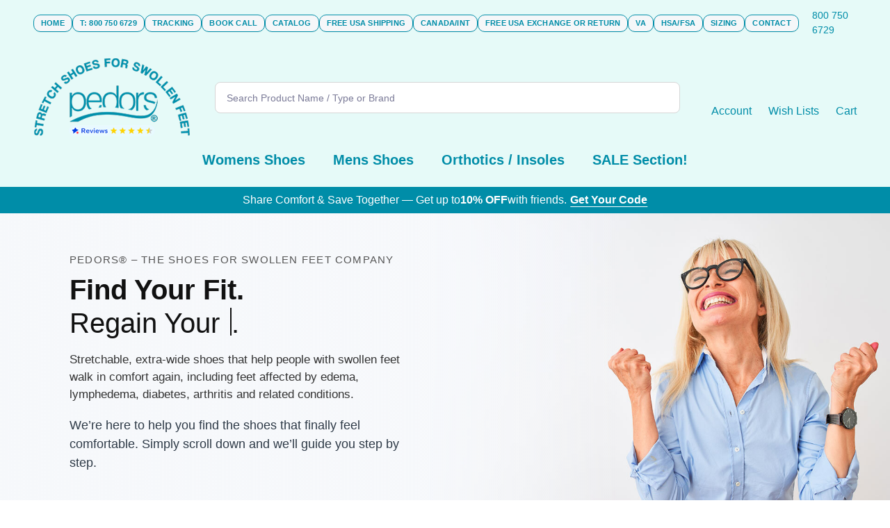

--- FILE ---
content_type: text/html; charset=UTF-8
request_url: https://www.pedors.com/?setCurrencyId=32
body_size: 93169
content:
    <!DOCTYPE html>
<html class="no-js" lang="en">
        <head>
        <title>Shoes for Swollen Feet | Edema &amp; Diabetic Footwear – Pedors®</title>
        <link rel="dns-prefetch preconnect" href="https://cdn11.bigcommerce.com/s-a69c6" crossorigin><link rel="dns-prefetch preconnect" href="https://fonts.googleapis.com/" crossorigin><link rel="dns-prefetch preconnect" href="https://fonts.gstatic.com/" crossorigin>
        <meta name="description" content="Pedors shoes are made for swollen feet, edema, lymphedema, and diabetes. Extra wide sizes, stretch uppers, and all-day comfort. Trusted since 1997."><link rel='canonical' href='https://www.pedors.com/' /><meta name='platform' content='bigcommerce.stencil' />
        
         

        <link href="https://cdn11.bigcommerce.com/s-a69c6/product_images/P-wave-Favicon.png?t=1518268293" rel="shortcut icon">
        <meta name="viewport" content="width=device-width, initial-scale=1">
        
        
        <script src="https://bigcommerce-websitespeedy.b-cdn.net/speedyscripts/ecmrx_387/custom_pedors.js"></script>
        
        <script  src="https://bigcommerce-websitespeedy3.b-cdn.net/speedyscripts/ecmrx_387/ecmrx_387_1.js"></script>
        <script  src="https://bigcommerce-websitespeedy3.b-cdn.net/speedyscripts/ecmrx_387/ecmrx_387_2.js"></script>
        
        <script async  src="https://bigcommerce-websitespeedy3.b-cdn.net/speedyscripts/ecmrx_387/ecmrx_387_3.js"></script>
        
        

        <script nonce="">
            document.documentElement.className = document.documentElement.className.replace('no-js', 'js');
        </script>

        <script nonce="">
    function browserSupportsAllFeatures() {
        return window.Promise
            && window.fetch
            && window.URL
            && window.URLSearchParams
            && window.WeakMap
            // object-fit support
            && ('objectFit' in document.documentElement.style);
    }

    function loadScript(src) {
        var js = document.createElement('script');
        js.nonce = '';
        js.src = src;
        js.onerror = function () {
            console.error('Failed to load polyfill script ' + src);
        };
        document.head.appendChild(js);
    }

    if (!browserSupportsAllFeatures()) {
        loadScript('https://cdn11.bigcommerce.com/s-a69c6/stencil/12108bf0-3efb-013e-a8a1-0642917a8aca/e/2ee70740-ab26-013e-915c-6ae9a013e0a0/dist/theme-bundle.polyfills.js');
    }
</script>
<!-- preload polyfill -->
<script nonce="">!function(n){"use strict";n.loadCSS||(n.loadCSS=function(){});var o=loadCSS.relpreload={};if(o.support=function(){var e;try{e=n.document.createElement("link").relList.supports("preload")}catch(t){e=!1}return function(){return e}}(),o.bindMediaToggle=function(t){var e=t.media||"all";function a(){t.addEventListener?t.removeEventListener("load",a):t.attachEvent&&t.detachEvent("onload",a),t.setAttribute("onload",null),t.media=e}t.addEventListener?t.addEventListener("load",a):t.attachEvent&&t.attachEvent("onload",a),setTimeout(function(){t.rel="stylesheet",t.media="only x"}),setTimeout(a,3e3)},o.poly=function(){if(!o.support())for(var t=n.document.getElementsByTagName("link"),e=0;e<t.length;e++){var a=t[e];"preload"!==a.rel||"style"!==a.getAttribute("as")||a.getAttribute("data-loadcss")||(a.setAttribute("data-loadcss",!0),o.bindMediaToggle(a))}},!o.support()){o.poly();var t=n.setInterval(o.poly,500);n.addEventListener?n.addEventListener("load",function(){o.poly(),n.clearInterval(t)}):n.attachEvent&&n.attachEvent("onload",function(){o.poly(),n.clearInterval(t)})}"undefined"!=typeof exports?exports.loadCSS=loadCSS:n.loadCSS=loadCSS}("undefined"!=typeof global?global:this);</script>
        <script nonce="">window.consentManagerTranslations = `{"locale":"en","locales":{"consent_manager.data_collection_warning":"en","consent_manager.accept_all_cookies":"en","consent_manager.gdpr_settings":"en","consent_manager.data_collection_preferences":"en","consent_manager.manage_data_collection_preferences":"en","consent_manager.use_data_by_cookies":"en","consent_manager.data_categories_table":"en","consent_manager.allow":"en","consent_manager.accept":"en","consent_manager.deny":"en","consent_manager.dismiss":"en","consent_manager.reject_all":"en","consent_manager.category":"en","consent_manager.purpose":"en","consent_manager.functional_category":"en","consent_manager.functional_purpose":"en","consent_manager.analytics_category":"en","consent_manager.analytics_purpose":"en","consent_manager.targeting_category":"en","consent_manager.advertising_category":"en","consent_manager.advertising_purpose":"en","consent_manager.essential_category":"en","consent_manager.esential_purpose":"en","consent_manager.yes":"en","consent_manager.no":"en","consent_manager.not_available":"en","consent_manager.cancel":"en","consent_manager.save":"en","consent_manager.back_to_preferences":"en","consent_manager.close_without_changes":"en","consent_manager.unsaved_changes":"en","consent_manager.by_using":"en","consent_manager.agree_on_data_collection":"en","consent_manager.change_preferences":"en","consent_manager.cancel_dialog_title":"en","consent_manager.privacy_policy":"en","consent_manager.allow_category_tracking":"en","consent_manager.disallow_category_tracking":"en"},"translations":{"consent_manager.data_collection_warning":"We use cookies (and other similar technologies) to collect data to improve your shopping experience.","consent_manager.accept_all_cookies":"Accept All Cookies","consent_manager.gdpr_settings":"Settings","consent_manager.data_collection_preferences":"Website Data Collection Preferences","consent_manager.manage_data_collection_preferences":"Manage Website Data Collection Preferences","consent_manager.use_data_by_cookies":" uses data collected by cookies and JavaScript libraries to improve your shopping experience.","consent_manager.data_categories_table":"The table below outlines how we use this data by category. To opt out of a category of data collection, select 'No' and save your preferences.","consent_manager.allow":"Allow","consent_manager.accept":"Accept","consent_manager.deny":"Deny","consent_manager.dismiss":"Dismiss","consent_manager.reject_all":"Reject all","consent_manager.category":"Category","consent_manager.purpose":"Purpose","consent_manager.functional_category":"Functional","consent_manager.functional_purpose":"Enables enhanced functionality, such as videos and live chat. If you do not allow these, then some or all of these functions may not work properly.","consent_manager.analytics_category":"Analytics","consent_manager.analytics_purpose":"Provide statistical information on site usage, e.g., web analytics so we can improve this website over time.","consent_manager.targeting_category":"Targeting","consent_manager.advertising_category":"Advertising","consent_manager.advertising_purpose":"Used to create profiles or personalize content to enhance your shopping experience.","consent_manager.essential_category":"Essential","consent_manager.esential_purpose":"Essential for the site and any requested services to work, but do not perform any additional or secondary function.","consent_manager.yes":"Yes","consent_manager.no":"No","consent_manager.not_available":"N/A","consent_manager.cancel":"Cancel","consent_manager.save":"Save","consent_manager.back_to_preferences":"Back to Preferences","consent_manager.close_without_changes":"You have unsaved changes to your data collection preferences. Are you sure you want to close without saving?","consent_manager.unsaved_changes":"You have unsaved changes","consent_manager.by_using":"By using our website, you're agreeing to our","consent_manager.agree_on_data_collection":"By using our website, you're agreeing to the collection of data as described in our ","consent_manager.change_preferences":"You can change your preferences at any time","consent_manager.cancel_dialog_title":"Are you sure you want to cancel?","consent_manager.privacy_policy":"Privacy Policy","consent_manager.allow_category_tracking":"Allow [CATEGORY_NAME] tracking","consent_manager.disallow_category_tracking":"Disallow [CATEGORY_NAME] tracking"}}`;</script>

        <script nonce="">
            window.lazySizesConfig = window.lazySizesConfig || {};
            window.lazySizesConfig.loadMode = 1;
        </script>
        <script async src="https://cdn11.bigcommerce.com/s-a69c6/stencil/12108bf0-3efb-013e-a8a1-0642917a8aca/e/2ee70740-ab26-013e-915c-6ae9a013e0a0/dist/theme-bundle.head_async.js" nonce=""></script>

                <script nonce="">
                    (function() {
                        var fonts = ["Google_Cabin_400", "Google_Cabin_700"]
                            .reduce(function(_fonts, font) {
                                var m = font.match(/google_([^_]+)(_(.*))?$/i);
                                if (m) {
                                    _fonts.push([m[1], m[3]]);
                                }
                                return _fonts;
                            }, []);
                        var families = fonts.map(function(font) {
                            return 'family=' + font[0] + (font[1] ? ':wght@' + String(font[1]).replace(/,/g, ';') : '');
                        }).join('&');
                        function addLink(href, rel, crossorigin) {
                            var link = document.createElement('link');
                            link.href = href;
                            link.rel = rel;
                            if (crossorigin) {
                                link.crossOrigin = crossorigin;
                            }
                            document.head.appendChild(link);
                        }
                        addLink('https://fonts.googleapis.com', 'preconnect');
                        addLink('https://fonts.gstatic.com', 'preconnect', true);
                        addLink('https://fonts.googleapis.com/css2?' + families + '&display=swap', 'stylesheet');
                    })();
                </script>

            <link data-stencil-stylesheet href="https://cdn11.bigcommerce.com/s-a69c6/stencil/12108bf0-3efb-013e-a8a1-0642917a8aca/e/2ee70740-ab26-013e-915c-6ae9a013e0a0/css/theme-209227b0-da44-013e-b607-56a9e7a677ab.css" rel="stylesheet">
            <!-- Start Tracking Code for analytics_googleanalytics4 -->

<script data-cfasync="false" src="https://cdn11.bigcommerce.com/shared/js/google_analytics4_bodl_subscribers-358423becf5d870b8b603a81de597c10f6bc7699.js" integrity="sha256-gtOfJ3Avc1pEE/hx6SKj/96cca7JvfqllWA9FTQJyfI=" crossorigin="anonymous"></script>
<script data-cfasync="false">
  (function () {
    window.dataLayer = window.dataLayer || [];

    function gtag(){
        dataLayer.push(arguments);
    }

    function initGA4(event) {
         function setupGtag() {
            function configureGtag() {
                gtag('js', new Date());
                gtag('set', 'developer_id.dMjk3Nj', true);
                gtag('config', 'G-NWZTJJX0VN');
            }

            var script = document.createElement('script');

            script.src = 'https://www.googletagmanager.com/gtag/js?id=G-NWZTJJX0VN';
            script.async = true;
            script.onload = configureGtag;

            document.head.appendChild(script);
        }

        setupGtag();

        if (typeof subscribeOnBodlEvents === 'function') {
            subscribeOnBodlEvents('G-NWZTJJX0VN', false);
        }

        window.removeEventListener(event.type, initGA4);
    }

    

    var eventName = document.readyState === 'complete' ? 'consentScriptsLoaded' : 'DOMContentLoaded';
    window.addEventListener(eventName, initGA4, false);
  })()
</script>

<!-- End Tracking Code for analytics_googleanalytics4 -->

<!-- Start Tracking Code for analytics_siteverification -->

<meta name="google-site-verification" content="PTBmszzQSNYJO9zu8kDghgf5cm3krFCMpbMC0Ca9FeU" />

<meta name="google-site-verification" content="pEJ8sXmExu-pbL8RF_jnCzU2c5CoU2dhkYJsu4tMqH0" />

<!-- End Tracking Code for analytics_siteverification -->


<script type="text/javascript" src="https://checkout-sdk.bigcommerce.com/v1/loader.js" defer ></script>
<script type="text/javascript">
var BCData = {};
</script>
<script src='https://www.powr.io/powr.js?external-type=bigcommerce' async></script><script src='https://www.powr.io/powr.js?external-type=bigcommerce' async></script><script src='https://big-product-labels.zend-apps.com/script/381/product-labels-42956.js'   ></script><script id="wsa-rich-snippets-1-intro" nonce="">
/*
    Web Site Advantage: SEO Rich Snippets App 1 [2.58.76560]
    https://bigcommerce.websiteadvantage.com.au/rich-snippets/
    Copyright (C) 2019 - 2025 Web Site Advantage
*/
</script>
<script type="application/ld+json" id="wsa-rich-snippets-jsonld-graph" nonce="">{"@context":"https://schema.org","@graph":[{"isPartOf":{"@id":"https://www.pedors.com/#WebSite"},"publisher":{"@id":"https://www.pedors.com/#Business"},"@id":"https://www.pedors.com/#WebPage","url":"https://www.pedors.com/","name":"Shoes for Swollen Feet | Edema & Diabetic Footwear – Pedors®","@type":"WebPage" },{"@id":"https://www.pedors.com/#WebSite","url":"https://www.pedors.com/","name":"Pedors Shoes","publisher":{"@id":"https://www.pedors.com/#Business"},"@type":"WebSite"},{"url":"https://www.pedors.com/","name":"Pedors Shoes","@type":"OnlineStore","legalName":"O'Hare Marketing Intl (OMI) Corp.","address":{"streetAddress":"2043 Cape Sable Drive","addressLocality":"Marietta","addressRegion":"Georgia","addressCountry":"US","postalCode":"30066","@type":"PostalAddress"},"telephone":"+17702188282","email":"mailto:support@pedors.com","contactPoint":{"telephone":"+18007506729","email":"mailto:support@pedors.com","@type":"ContactPoint"},"image":"https://cdn11.bigcommerce.com/s-a69c6/images/stencil/original/pedors-logo-ssfsf-with-stars-225-117_1752152146__47069.original.png","logo":"https://cdn11.bigcommerce.com/s-a69c6/images/stencil/original/pedors-logo-ssfsf-with-stars-225-117_1752152146__47069.original.png","sameAs":["http://www.twitter.com/pedorsshoes","http://www.facebook.com/pedorsshoes","http://www.pinterest.com/pedorsshoes","http://www.youtube.com/channel/UCntsFp5__FTcciPKOPOPvnA"],"description":"We design and sell our own branded range of orthopedic shoes, Pedors, designed for swollen feet, diabetes, arthritis, edema, lymphedema, hammer toes, bunions, venous insufficiency and more.","foundingDate":"1997-04-01","taxID":"582329560","iso6523Code":["9959:582329560","0060:946776697"],"duns":"946776697","hasMerchantReturnPolicy":[{"@id":"/#MerchantReturnPolicy1","returnPolicyCategory":"https://schema.org/MerchantReturnFiniteReturnWindow","applicableCountry":["US"],"merchantReturnDays":90,"returnMethod":["https://schema.org/ReturnByMail"],"returnFees":"https://schema.org/FreeReturn","@type":"MerchantReturnPolicy"}],"@id":"https://www.pedors.com/#Business"}] }</script>
<script data-cfasync="false" data-dd-sm-ignore="true" id="wsa-rich-snippets-javascript" nonce="">var webSiteAdvantage=webSiteAdvantage||{};webSiteAdvantage.momentnow='2026-01-25T07:25:49+00:00';function wsa_error(m){console.error('SEO Rich Snippets: '+m,arguments)};function wsa_tryCatch(m,f){try{f()}catch(e){wsa_error(m,e)}};webSiteAdvantage.richSnippetsApp=["a69c6","www.pedors.com",1890,"a69c6",""];webSiteAdvantage.bcReviews=false;webSiteAdvantage.classyUnicode=webSiteAdvantage.classyUnicode||{};webSiteAdvantage.classyUnicode.options={querySelector:'.classyunicode,title,h1,h2,h3,h4,h5,.breadcrumb-label,.navPages-action,.footer-info-list,script[type="application/ld+json"]',processMetaTags:true};window.classySchemaOptions=window.classySchemaOptions||{};window.classySchemaOptions.scriptIdBase='wsa-rich-snippets-jsonld-classyschema-';window.classySchemaOptions.classNamePrefixes=["classyschema-","wsa-"];window.classySchemaOptions.customCssSelectors={"howto-name":"h1.page-heading"};webSiteAdvantage.classyCleanUp=webSiteAdvantage.classyCleanUp||{};webSiteAdvantage.classyCleanUp.options={removeMicrodata:true,removeJsonLd:true,removeDynamicJsonLd:false,removeJsonLdRegexExcludeIdPatterns:['^wsa-rich-snippets-.*$','reviewsWidgetProductSnippets'],removeJsonLdRegexExcludeClassPatterns:['^jdgm-.*$']};!function(d){var s=d.createElement('script');s.src='https://classyschema.org/2_15/faq_video_howto_unicode_cleanup.min.js';s.async=true;s.setAttribute('fetchpriority','high');d.getElementsByTagName('head')[0].appendChild(s)}(document);</script>
            
<script id="wsa-rich-snippets-2-intro" nonce="">
/*
    Web Site Advantage: SEO Rich Snippets App 2 [2.58.76561]
    https://bigcommerce.websiteadvantage.com.au/rich-snippets/
    Copyright (C) 2019 - 2025 Web Site Advantage
*/
</script>
<script type="application/ld+json" id="wsa-rich-snippets-jsonld-product" nonce=""></script>
<script data-cfasync="false" data-dd-sm-ignore="true" data-cookieconsent="ignore" id="wsa-tag-manager-tags" nonce="">
</script >

</script>
<script data-cfasync="false" data-dd-sm-ignore="true" data-cookieconsent="ignore" id="wsa-tag-manager-javascript-h-test" nonce="">!function(w,d){w.TagRocket=w.TagRocket||{};var T=w.TagRocket;T.teh=[];w.onerror=function(m,s,l,c,e){T.teh.push((l?(l+' '):'')+(c?(c+' '):'')+m+(m.colno?(':'+m.colno):'')+(s?(' '+s):''));};function a(s){var e=d.createElement('script'),h=d.getElementsByTagName('head')[0];e.appendChild(d.createTextNode(s));h.insertBefore(e,h.firstChild)}a('()=>{};window.arrowFunctions=1');a('async function a(){};window.asyncFunctions=1');var m=new Date().toISOString(),q='wsa-tag-manager-javascript-',z;T.tah=function(s){w.dataLayer=w.dataLayer||[];if(!w.gtag){w.gtag=function(){dataLayer.push(arguments)};gtag('js',new Date);t=d.createElement('script');t.async=!0;t.setAttribute('src','https://www.googletagmanager.com/gtag/js?id=G-7XTJM93TLW');d.head.appendChild(t)};if(!w.wsa_tre){gtag('config',"G-7XTJM93TLW",{groups:'TagRocketErrorTracking',send_page_view:false});;gtag('config',"G-NWZTJJX0VN",{groups:'TagRocketErrorTracking',send_page_view:false});gtag('event','tag_rocket_error',{send_to:["G-NWZTJJX0VN"],description:'Script Failure',app_version:'3.46.17',tag_rocket_version:'1.94',ua:navigator.userAgent});};w.wsa_tre=1;if(w.console)console.error('Tag Rocket (h): '+s,T.teh);T.teh.forEach(function(e){gtag('event','app_error',{send_to:'G-7XTJM93TLW',scope:s,description:s+' 3.46.17 h '+e,message:'h '+e,app_version:'3.46.17',automatic:1,tag_rocket_version:'1.94',pagedatetime:m,datetime:m,ua:navigator.userAgent,tags:"unknown",environment:'Production'})})};p=function(){if(!T.ts&&!d.getElementById(q+'second'))T.tah('Header Script Missing');else if(!T.tss)T.tah('Header Script Failure1');else if(!T.ts)T.tah('Header Script Failure2');if(!T.tm&&!d.getElementById(q+'main'))T.tah('Footer Script Missing');else if(!T.tm)T.tah('Footer Script Failure')};if(w.addEventListener)w.addEventListener('DOMContentLoaded',p);else w.attachEvent('onDOMContentLoaded',p)}(window,document)</script>
<script data-cfasync="false" data-dd-sm-ignore="true" data-cookieconsent="ignore" id="wsa-tag-manager-javascript-second" nonce="">
/*
    Web Site Advantage: Tag Rocket App Head [1.94.75734]
    https://bigcommerce.websiteadvantage.com.au/tag-rocket/
    Copyright (C) 2020 - 2025 Web Site Advantage
*/

!function(w,d){w.TagRocket=w.TagRocket||{};var T=w.TagRocket;T.tss=1;T.tags='ga4';T.scc='US-OH';T.seu='false';w.dataLayer=w.dataLayer||[];T.gq=[];T.cz=function(){if(!w.gtag||!w.gtag.fake){w.gtag=function(){var _arguments=arguments;if(_arguments.length&&_arguments[0]=='consent')dataLayer.push(_arguments);else T.gq.push(_arguments)};w.gtag.fake=!0;}};T.cz();T.l='';var eet=new Date,eei=0,eer=0,eea='G-7XTJM93TLW';T.ecq=[];T.ec=function(){if(T.consent.analytics)gtag.apply(null,arguments);else T.ecq.push(arguments)};T.a=function(s,e,c,o){try{if(!eei){eei=1;if(!w.gtag||w.gtag.fake){w.gtag=function(){dataLayer.push(arguments)}}T.ec('config',eea,{groups:'TagRocketErrorTracking',send_page_view:false})}if(!eer){eer=1;T.ct=c;if(w.console)console.error('Tag Rocket: '+s+': '+e,o||'');T.ct=1;var z = e?e.substring(0,255):'-missing-';T.ec('event','app_error',{send_to:eea,scope:s,description:s+' 3.46.17 '+z,message:z,app_version:'3.46.17',automatic:1,tag_rocket_version:'1.94',pagedatetime:eet.toISOString(),datetime:new Date().toISOString(),ua:navigator.userAgent,tags:T.tags,timesinceload:new Date-eet,environment:'Production'});eer=0}}catch(x){try{T.ec('event','app_error',{send_to:eea,scope:'AppErrorError',description:'3.46.17 '+x,message:''+x,app_version:'3.46.17',tag_rocket_version:'1.94',pagedatetime:eet.toISOString(),datetime:new Date().toISOString(),ua:navigator.userAgent,tags:T.tags,timesinceload:new Date-eet,environment:'Production'});}catch(y){}}};T.eq=T.eq||[];if(w.addEventListener){w.addEventListener('error',function(){T.ef.apply(T,arguments)},{passive:!0,capture:!0});}else if(w.attachEvent){w.attachEvent('onerror',function(){T.ef.apply(T,arguments)});}if(!T.ef){T.ef=function(){T.eq.push(arguments)}};if(!T.cf){T.cq=T.cq||[];T.cf=function(){T.cq.push(arguments)};if(w.console){T.ce=console.error;console.error=function(){T.ce.apply(console,arguments);T.cf.apply(T,arguments)}}};try{T.dh='NewPromotionsAdded';T.dz=[];T.dA=0;T.bW=function(){T.dy(function(a){a.forEach(function(b){T.e(b.addedNodes,function(c){if(T.aY(c,T.aR)=='promotion'&&T.aW(c,'found')){T.dz.push(c)}T.e(T.dw(c,"["+T.aR+"='promotion']"),function(e){if(T.aW(e,'found')){T.dz.push(e)}})})});if(T.aI(T.dz)&&!T.dA){T.X(function(){T.dA=T.aZ(function(){T.dA=0;T.f(T.dh,{elements:T.dz});T.dz=[];},100,'New Promotions Added')})}});};T.ds=[];T.dt=0;T.du=function(a){T.e(a,function(b){if(T.aY(b,T.aR)=='list'&&T.dv(b)&&T.aW(b,'found')){T.ds.push(b)}T.e(T.dw(b,"["+T.aR+"='list']"),function(c){if(T.dv(c)&&T.aW(c,'found')){T.ds.push(c)}})})};T.dx=function(){T.X(function(){if(T.aI(T.ds)){if(T.dt)T.do(T.dt);T.dt=T.aZ(function(){T.f(T.cA,{elements:T.ds});T.ds=[];T.dt=0},500,'New Products Added')}})};T.bV=function(e){T.dy(function(f){f.forEach(function(g){T.du(g.addedNodes);});T.dx();},e||d.body)};T.cA='NewProductsAdded';T.cj='UserDataUpdated';T.dw=function(a,b){if(!a.querySelectorAll)return[];var c=a.querySelectorAll(b);if(Array.from)return Array.from(c);else return c};T.aQ=function(a){return T.dw(d,a)};T.dv=function(a){var b=T.aY(a,T.aS);return b&&!isNaN(parseInt(b,10))};T.n=function(a){return typeof a!=='undefined'&&a!==null};T.at=function(a){return a===0||(T.n(a)&&a!==''&&!isNaN(a))};T.dG=function(a){var b=String.fromCodePoint;if(b){return b(a)}return ''};T.dF=function(a,b,c){var e=[].slice.call(a).map(function(f){if(c||typeof(f)==='function')return f;try{return T.cM(f)}catch(g){if(Array.isArray(f)){return [].concat(f)}else return f}});if(T.aI(e)){e[0]=T.dG(b)+' %cTag Rocket: %c'+e[0];e.splice(1,0,'color:none;');e.splice(1,0,'color:#28a300;')}return e};T.bJ=function(){if(w.console)console.warn.apply(console,T.dF(arguments,0x1F6A8,1))};T.ci=function(){if(w.console)console.error.apply(console,T.dF(arguments,0x26A0,1))};T.N=function(a,b){return a.sort(function(c,e){return e.price*e.quantity-c.price*c.quantity}).slice(0,b)};T.cr=function(a,b,c,e){var f,g=function(h){if(h>=T.aI(a))c&&c();else T.aZ(function(){T.t('SB95',function(){f=b(a[h],h);if(typeof f!=='undefined')c&&c(f);else g(h+1)},1)},0,'Yield '+h+' '+e);};g(0)};T.e=function(a,b){var c,e,f=T.aI(a);if(a&&f)for(c=0;c<f;c++){e=b(a[c],c);if(typeof e!=='undefined')return e}};T.cJ=function(a,b){if(a&&T.aI(a))for(var c=0;c<T.aI(a);c++){if(a[c]===b)return true}};T.dC=function(a,b,c){a.setAttribute(b,c)};T.p=function(a,b,c){if(T.n(c)&&c!=='')a[b]=c};T.bR=function(a,b){if(!b||!a)return a;var c=b.split('.'),e=a[c.shift()];return T.bR(e,c.join('.'))};T.t=function(a,b,c,e){try{c&&b.apply(this,e)}catch(f){T.a(a,''+f,1,f)}};T.bb=function(a,b,c,e){var f=function(){T.t.call(this,'SB24',c,1,arguments)};if(b==T.v&&d.readyState!="loading"){T.aZ(f,0,T.v)}else{e=e||{};if(!T.n(e.passive)){e.passive=!0;}a.addEventListener&&a.addEventListener(b,f,e)|| a.attachEvent&&a.attachEvent('on'+b,f)}};T.u=function(a,b){T.bb(w,a,function(a){if(!b.done){b.done=1;b(a)}},{once:!0})};T.bD=function(a,b){try{return JSON.stringify(a,b)}catch(c){throw ''+T.bD.caller+' '+c}};T.bG=function(a){return a&&JSON.parse(a)};T.cM=function(a){return T.bG(T.bD(a))};T.cP=function(a){return T.bD(a)=='{}'};T.x=function(a){var b=Object(a),c,e,f,g=arguments;for(c=1;c<g.length;c++){e=g[c];if(e!=null){for(f in e){if(Object.prototype.hasOwnProperty.call(e,f))b[f]=e[f];}}}return b;};T.aI=function(a){return a.length};T.be=function(a){try{if(!localStorage||T.dE)return !1;return localStorage.removeItem(a)}catch(b){T.a('SB63','Incognito Safari has blocked localStorage. This stops us tracking things like add to cart events',1,b);T.dE=!0}};T.bc=function(a){try{if(!localStorage||T.dE)return !1;return localStorage.getItem(a)}catch(b){T.a('SB61','Incognito Safari has blocked localStorage. This stops us tracking things like add to cart events',1,b);T.dE=!0}};T.bd=function(a,b){try{if(!localStorage||T.dE)return !1;localStorage.setItem(a,b)}catch(c){T.a('SB60','Incognito Safari has blocked localStorage. This stops us tracking things like add to cart events',1,c);T.dE=!0}};T.aa=function(a){var b=d.cookie.match(new RegExp('(^| )'+a+'=([^;]+)')),c=b&&unescape(b[2])||'';return c=='deleted'?'':c};T.j=function(a){var b=w.performance;return b&&b.getEntriesByType&&b.getEntriesByType(a)};T.h=function(){var a=navigator;return a.connection||a.mozConnection||a.webkitConnection};T.aX=function(a,b,c){return (a||'').replace(b,c||'')};T.ad=function(a){return (a||'').trim().toLowerCase()};T.aL=function(a){return T.aX(T.aX(T.ad(a),/([^a-z0-9 _])/g),/ +/g,'_')};T.k=function(a,b){b=b||255;if(!a)return '(missing)';a=T.aX((''+a).trim(),/ *(\r\n|\n|\r) */gm,' ');if(T.aI(a)<=b)return a;return a.substring(0,b-3)+'...'};T.ck=function(a,b){var c='',e='';switch(b){case 'AU':c='0011';e='61';break;case 'US':case 'CA':c='011';e='1';break;case 'GB':c='011';e='44';break;case 'IT':c='00';e='39';break;}a=T.aX(a,/[^\d+]+/g);if(c)a=T.aX(a,new RegExp('^'+c),'+');if(a[0]!='+'&&e){a='+'+T.aX(e+a,/^0/);}return a};T.ba=function(a,b){return a.hasAttribute(b)};T.aY=function(a,b){if(a.getAttribute)return T.k(a.getAttribute(b))};T.aW=function(a,b){var c='data-tagrocket-'+b;if(T.ba(a,c))return 0;T.dC(a,c,'1');return 1};T.bh=function(a,b,c,e){var f=setInterval(function(){T.t(a,function(){try{c()}catch(g){if(b)clearInterval(f);throw g}},1)},e);return f};T.bT=function(a,b,c,e){if(a)T.do(a);return T.aZ(b,c,e)};T.do=function(a){clearTimeout(a)};T.aZ=function(a,b,c){return setTimeout(a,b,'Tag Rocket '+(c||''))};T.bo=function(a,b,c){T.cS('query getCartMetafields{site{cart{metafields(namespace:"bc_storefront" keys:["'+b+'"]){edges{node{entityId}}}}}}',function(e,f){T.t('SB82',function(){if(e>0){var g='createCartMetafield',h='',i=T.bR(f,'data.site.cart.metafields.edges');if (i&&i.length){g='updateCartMetafield';h=' metafieldEntityId:'+i[0].node.entityId}T.cS('mutation '+g+'{cart{'+g+'(input:{cartEntityId:"'+a+'" data:{key:"'+b+'" value:"'+T.bD(c).replace(/"/g,'\\"')+'"}'+h+'}){metafield{id entityId key value}errors{...on Error{message}}}}}',function(e,j){T.t('SB83',function(){if(e>0){}},1)})}},1)})};T.dD=function(a){T.ca.appendChild(a)};T.dB=function(a,b,c){b=b||{};if(b.onvisible&&d.hidden){T.u('visibilitychange',function(){T.dB(a,b,c)});return};var e=d.createElement(a),f;if(b.id&&d.getElementById(b.id))return;for(var g in b){T.dC(e,g,b[g])}e.onload=e.onreadystatechange=function(){f=e.readyState;if(!f||f=='loaded'||f=='complete'){if(c)c();c=null}};T.dD(e);return e};T.aF=function(a,b,c){b=b||{};b.src=a;if(!T.n(b.async))b.async=!0;if(T.cd)b.nonce=T.cd;if(!T.n(b.onvisible))b.onvisible=!0;if(T.pageType!='orderconfirmation'||T.d.updated){T.dB('script',b,c)}else{T.o(T.cj,function(){T.dB('script',b,c)})}};T.cZ=function(a){if(T.ba(a,'data-list-name'))return T.aY(a,'data-list-name');if(a.parentElement)return T.cZ(a.parentElement)};T.m=function(){var a=d.querySelector('head meta[name="description"]');if(a)return T.aY(a,'content');};T.ch=function(a){var b=w.location.href.match(new RegExp('[?&]'+a+'=([^&]*)'));return decodeURIComponent(b&&b[1]||'')};T.dy=function(a,b,c){if(w.MutationObserver)T.u(T.v,function(){c=c||{childList:!0,subtree:!0};b=b||d.body;if(!b)throw 'no target';new MutationObserver(a).observe(b,c)})};T.dh='NewPromotionsAdded';T.dz=[];T.dA=0;T.bW=function(){T.dy(function(a){a.forEach(function(b){T.e(b.addedNodes,function(c){if(T.aY(c,T.aR)=='promotion'&&T.aW(c,'found')){T.dz.push(c)}T.e(T.dw(c,"["+T.aR+"='promotion']"),function(e){if(T.aW(e,'found')){T.dz.push(e)}})})});if(T.aI(T.dz)&&!T.dA){T.X(function(){T.dA=T.aZ(function(){T.dA=0;T.f(T.dh,{elements:T.dz});T.dz=[];},100,'New Promotions Added')})}});};T.ds=[];T.dt=0;T.du=function(a){T.e(a,function(b){if(T.aY(b,T.aR)=='list'&&T.dv(b)&&T.aW(b,'found')){T.ds.push(b)}T.e(T.dw(b,"["+T.aR+"='list']"),function(c){if(T.dv(c)&&T.aW(c,'found')){T.ds.push(c)}})})};T.dx=function(){T.X(function(){if(T.aI(T.ds)){if(T.dt)T.do(T.dt);T.dt=T.aZ(function(){T.f(T.cA,{elements:T.ds});T.ds=[];T.dt=0},500,'New Products Added')}})};T.bV=function(e){T.dy(function(f){f.forEach(function(g){T.du(g.addedNodes);});T.dx();},e||d.body)};T.cA='NewProductsAdded';T.ae='PromotionsVisible';T.dg=function(a){T.aO(T.ae,a)};T.aM=function(a,b){var c,e=[];T.e(a.infos||a.items||a,function(f){c=f.product||f;if(!c.completed){e.push(c);}});if (T.aI(e)&&T.ch('showHidden')!='true'){T.a('SB55e',''+T.aI(e)+' incomplete products on '+b+' '+e[0].productId+' '+e[0].name,1,e);}};T.dc=function(a,b){var c="["+T.aR+"='list']["+T.aS+"='"+a+"']";if(b)c="[data-list-name='"+T.aX(b,/['"\\]/g,'\\$&')+"'] "+c;return d.querySelector(c)};T.H='ProductsVisible';T.de=function(a,b){if(T.aN||T.bQ)a.search=T.aN||T.bQ;T.aM(a,T.H);T.cw(T.H,a,b)};T.dp=function(a){T.t('SB19b',function(){var b,c={},e;T.e(a,function(f){if(!f.seen){f.seen=1;b=f.callback.name+f.id;if(!c[b])c[b]=[];c[b].push(f)}});for(var g in c){e=c[g][0];e.callback({infos:c[g],list:e.list})}},1)};T.dr=0;T.dq=[];T.dk=function(a){a.visibleTime=0;var b,c=new IntersectionObserver(function(e){if(e[0].isIntersecting){a.lastVisible=new Date;a.trigger='visible';b=T.aZ(function(){c.disconnect();T.dq.push(a);if(T.dr)return;T.dr=T.aZ(function(){T.dr=0;if(T.aI(T.dq)){T.dp(T.dq);T.dq=[];}},1000,'Visible Ticking')},2000-a.visibleTime,'On First Visible')}else{if(b)T.do(b);if(a.lastVisible){a.visibleTime+=new Date-a.lastVisible;a.lastVisible=0}}},{threshold:[0.5]});c.observe(a.e)};T.dm=[];T.dn=0;T.dl=function(a){T.dm.push(a)};T.bX=function(){T.t('SB18',function(){var b,c,e=0,f=1,g=function(a){if(a.seen)return false;if(a.e&&a.e.getBoundingClientRect){try{b=a.e.getBoundingClientRect()}catch(h){}if(b){return b.top>-b.height/2&&b.left>-b.width/2&&b.bottom-b.height/2<=(w.innerHeight||d.documentElement.clientHeight)&&b.right-b.width/2<=(w.innerWidth||d.documentElement.clientWidth)}}return a.percent<T.dn},i=function(j,k){if(!k&&c)return;T.do(c);c=T.aZ(function(){c=0;T.t('SB18a',function(){l()},1)},j,'Scroll Tick '+k)} ,l=function(){var m=[],n=1,o,p,q,r=d.body,s=d.documentElement;q=w.pageYOffset,p=w.innerHeight;if(r&&r.scrollHeight){if(f==1)f=r.scrollHeight;if(s.clientHeight)n=s.clientHeight;if(q&&p)n=q+p;}o=n/f;if(o>T.dn){T.dn=o;e=n;T.t('SB18b',function(){T.e(T.dm,function(a){a.trigger='scroll '+o;if(g(a)&&T.aI(m)<=5)m.push(a)});if(T.aI(m)){T.dp(m);i(5500,1)}},1);}};T.bb(d,'scroll',function(){i(1000,0);});T.u('load',function(){l()})},1);};T.df=function(a){if(a.e&&('IntersectionObserver' in window)){T.dk(a)}else{T.dl(a)}};T.dj=function(a,b,c,e){if(!w._bcCsrfProtectionPatched&&e<10){T.aZ(function(){T.dj(a,b,c,e+1)},100,'XMLHttpRequest Wait '+e)}else{var f=new XMLHttpRequest();e=e||1;f.onreadystatechange=function(){if(this.readyState==4){if(this.status!=200){if(e<12){T.aZ(function(){T.dj(a,b,c,e+1)},1000,'XMLHttpRequest Retry '+e)}else{T.a('SB36','Request Failed after '+e+' attempts : '+a+' '+this.status,1,f);b(0,this.status)}}else{b(1,f.responseText?T.bG(f.responseText):'-missing-')}}};f.open(c?'POST':'GET',a,true);f.withCredentials=true;f.setRequestHeader('Content-type','application/json');if(c){f.setRequestHeader('Authorization','Bearer '+T.cg);f.send(T.bD({query:c}))}else{f.send()}}};T.di=function(a,b,c,e){if(w.location.href.indexOf('googleusercontent.com')>0){c(0,'googleusercontent.com')}else{e=e||1;b=b||{};if(!w._bcCsrfProtectionPatched&&e<10){T.aZ(function(){T.di(a,b,c,e+1)},100,'Fetch Wait '+e)}else{w.fetch(a,b).then(function(f){if(f.ok){f.text().then(function(g){var h;try{h=T.bG(g)}catch(i){throw 'JSON parse error '+i+' '+a}try{c(h?1:0,h||'-empty-')}catch(i){throw 'onComplete error '+i+' '+a}})}else{if(e<12){T.aZ(function(){T.di(a,b,c,e+1)},1000*e,'Fetch '+e)}else{T.a('SB30','Fetch '+e+' Last Fail '+a+' '+f.status,1,f);try{c(0,f.status)}catch(i){T.a('SB30b','Fetch '+a+' onComplete '+(j.message||j),1,j)}}}}).catch(function(j){if(!j.message||!j.message.match(/^(cancel|annul|brochen|NetworkError when|Failed to fetch|취소됨)/)){if(e<12){T.aZ(function(){T.di(a,b,c,e+1)},1000,'Fetch Error '+e+1)}else{T.a('SB29','Fetch '+e+' Last Error '+a+' '+(j.message||j),1,j);c(0,j.message||j)}}else c(-1,j.message||j)})}}};T.cS=function(a,b){var c='/graphql';if(w.fetch){T.di(c,{method:'POST',credentials:'same-origin',headers:{'Content-Type':'application/json',Authorization:'Bearer '+T.cg},body:T.bD({query:a})},b)}else{T.dj(c,b,a)}};T.bl=function(a,b){if(w.fetch){T.di(a,{credentials:'include'},b)}else{T.dj(a,b)}};T.aV=function(){T.o(T.dh,function(a){T.aT(T.aU(a.elements))})};T.aT=function(a){T.e(a,function(b){if(!b.e)b.e=d.querySelector("["+T.aR+"='promotion']["+T.aS+"='"+b.id+"']");var c=b.location=='top'?0.1:0.9;if(b.e){if(T.aW(b.e,'registered')){T.df({se: T.dd,id:'',e:b.e,promotion:b,percent:c,callback:T.dg});T.bb(b.e,'click',function(){T.aO(T.ag,b)})}}else{T.df({se: T.dd,id:'',e:b.e,promotion:b,percent:c,callback:T.dg})}})};T.ag='PromotionClicked';T.db=0;T.aK=function(a,b){T.db++;T.e(a.items,function(c,e){if(!b||T.cJ(b,c)){c.e=c.e||T.dc(c.productId,a.listName);var f={se: T.dd,id:T.db,e:c.e,product:c,list:a};if(c.e){if(T.aW(c.e,'registered')){f.callback=T.de;f.percent=e/T.aI(a.items);T.df(f);T.bb(c.e,'click',function(){if(!f.seen)T.de({infos:[f],list:a});T.aO(T.E,f);})}}else{f.callback=T.de;f.percent=e/T.aI(a.items);T.df(f);}}})};T.E='ProductClicked';T.aU=function(a){var b,c,e,f,g=[];if(!a)a=T.aQ("["+T.aR+"='promotion']["+T.aS+"]");T.e(a,function(h){b=T.aY(h,T.aS);c=T.aY(h,'data-name');e=T.aY(h,'data-position');f={e:h};if(b)f.id=parseInt(b,10);if(c)f.name=c;if(e)f.location=e;g.push(f)});return g};T.aP=function(a){var b,c,e=[],f=T.cY(e,a);if(T.aI(e)){T.aJ({reason:'List',items:e},function(g){for(b in f){c=f[b];if(T.bY)c.category=T.bY;T.aK(c,g.items)}})}};T.cX=[];T.cY=function(a,b){var c,e,f,g,h,i={},j,k,l,m,n,o,p=['{','blogid','pageid','categoryid','ssib'],q='data-tagrocket-searchprovider';T.e(b,function(r){j=T.cZ(r)||'Page: '+T.bZ;c=j.split(':')[0].trim();m=j;if(m.indexOf(':')>-1)m=m.split(':')[1].trim();i[j]=i[j]||{id:T.aL(j),type:c,listName:j,name:m,items:[]};n=T.cX[j]||0;f=T.aY(r,T.aS);e=T.aY(r,'data-product-price');l=T.aY(r,'data-product-category');g=T.aY(r,'data-name');h=T.aY(r,'data-product-brand');o=T.aY(r,'data-position');k={e:r,index:n};if(f)k.productId=parseInt(f,10);if(isNaN(k.productId)){if(!T.da&&f&&p.some&&p.some(function(m){f.indexOf(m)!=0})){T.da=1;T.a('SB43','Page contains invalid '+T.aS+' value: '+f,1,r)}}else{T.aW(r,'found');if(T.at(e))k.price=parseFloat(e);if(l)k.category={path:l,breadcrumbs:[l]};if(T.ba(r,q))k.searchprovider=T.aY(r,q);if(T.g)k.currency=T.g;if(!isNaN(o))k.index=parseInt(o,10)-1;T.cX[j]=n+1;a.push(k);i[j].items.push(k)}});return i};T.bC=function(a){var b='(unknown)';if(a&&a.nodeName){b=T.ad(a.nodeName);if(b=='body')return 'html>body';if(b=='head')return 'html>head';if(a.id)return b+'#'+a.id;if(a.className&&T.aI(a.className))b+='.'+a.className.split(/[ ,]+/).join('.');if(a.parentElement)b=T.bC(a.parentElement)+'>'+b;return b}};T.r=function(a,b){if(isNaN(a))return a;if(!b)b=0;var c=Math.pow(10,b),e=Number.EPSILON||2.220446049250313e-16;return Math.round((a+e)*c)/c};T.cW='GetValue';T.getProductId=function(a,b,c,e,f){if(c.type=='giftCertificate')return c.type;var g=(c.isVariant&&f?f:e);if(g.length<1)return;return T.aX(T.aX(T.aX(T.aX(T.aX(T.aX(T.aX(T.aX(T.aX(T.aX(T.aX((T.e(g.split('||'),function(h){if((h.indexOf('[[psku]]')<0||c.productSku)&&(h.indexOf('[[pmpn]]')<0||c.productMpn)&&(h.indexOf('[[pupc]]')<0||c.productUpc)&&(h.indexOf('[[pgtin]]')<0||c.productGtin)&&(h.indexOf('[[vname]]')<0||c.variantName)&&(h.indexOf('[[vid]]')<0||c.variantId)&&(h.indexOf('[[vsku]]')<0||c.variantSku)&&(h.indexOf('[[vmpn]]')<0||c.variantMpn)&&(h.indexOf('[[vupc]]')<0||c.variantUpc)&&(h.indexOf('[[vgtin]]')<0||c.variantGtin))return h})||'[[pid]]'),/\[\[pid\]\]/ig,c.productId),/\[\[pmpn\]\]/ig,c.productMpn),/\[\[pupc\]\]/ig,c.productUpc),/\[\[pgtin\]\]/ig,c.productGtin),/\[\[psku\]\]/ig,c.productSku),/\[\[vname\]\]/ig,c.variantName),/\[\[vid\]\]/ig,c.variantId),/\[\[vsku\]\]/ig,c.variantSku),/\[\[vmpn\]\]/ig,c.variantMpn),/\[\[vupc\]\]/ig,c.variantUpc),/\[\[vgtin\]\]/ig,c.variantGtin)};T.bv=function(a){T.d.updated=!0;try{var b=a.billingAddress;T.p(b,'phone',T.ck(b.phone,b.countryCode));T.p(T.d,'email',T.ad(b.email));T.p(T.d,'phone',b.phone);T.p(T.d,'first_name',b.firstName);T.p(T.d,'last_name',b.lastName);T.p(T.d,'street',b.address1);T.p(T.d,'city',b.city);T.p(T.d,'state',b.stateOrProvince);T.p(T.d,'postal_code',b.postalCode);T.p(T.d,'country_code',b.countryCode);if(b.address2)T.d.street=(T.d.street?T.d.street+', ':'')+b.address2;}catch(c){T.a('SB56','Failed to update user data',1,c);}T.aO(T.cj,T.d);};T.cj='UserDataUpdated';T.cT=function(a,b){if(a.variants.edges){return T.e(a.variants.edges,function(c){if(c.node.entityId==b)return c.node})}};T.cU=function(a){var b='',c;T.e(a.options.edges,function(e,f){c=e.node;if(f)b+=', ';b+=c.displayName+':';T.e(c.values.edges,function(g){b+=' '+g.node.label})});return b};T.cQ='ProductDataGathered';T.cR='CartDataGathered';T.aJ=function(a,b){T.t('SB26c',function(){var c=a.cart,e,f,g,h,i=[],j=[],k=T.ch('showHidden')=='true',l=function(i){a.requests++;var m=i.slice(0,25),n=j.filter(function(o){return T.cJ(m,o.p)&&!T.cJ(n,o.v)}).map(function(o){return o.v});f='query Products{site{';if(h){f+='id:product(entityId:'+e[0].productId+'){entityId sku mpn upc gtin} product(sku:'+T.bD(h)+'){'}else{f+='products(first:25 entityIds:'+T.bD(m)+'){edges{node{'}f+='entityId sku name path defaultImage {url (width: 1000)}mpn upc gtin brand {name} categories{edges{node{name entityId breadcrumbs(depth:10 first:50){edges{node{name}}}}}}';if(c&&T.aI(n)){if(T.aI(n)>250)T.a('SB26','Can only get 250 variants. There are '+T.aI(n),1,n);f+='variants(first:250 entityIds:'+T.bD(n.slice(0,250))+'){edges{node{entityId mpn upc gtin options(first:50){edges{node{displayName values(first:50){edges{node{label}}}}}}}}}';}f+='twoVariants:variants(first:2){edges{node{entityId sku}}}';if(!h)f+='}}';f+='}}}';T.cS(f,function(p,q){T.t('SB32',function(){if(p>0){if(q.errors&&T.aI(q.errors))throw 'graphql '+q.errors[0].message;T.e(e,function(o){var r,s,t,u,v,x,y,z,aa,ab,ac,ad;if(h){x=T.bR(q,'data.site.product');y=T.bR(q,'data.site.id.sku');z=T.bR(q,'data.site.id.mpn');aa=T.bR(q,'data.site.id.upc');ab=T.bR(q,'data.site.id.gtin');delete o.productSku}else{ac=T.bR(q,'data.site.products.edges');if(!ac)T.a('SB32x',T.bD(q),1,q);x=T.e(ac,function(ae){if(!ae||!ae.node)T.a('SB32z',T.bD(q),1,q);if(ae&&ae.node&&ae.node.entityId==o.productId)return ae.node});if(x)y=x.sku}if(x){o.completed=!0;var af,ag=[],ah=o.sku,ai=x.name,aj=x.path,ak=x.defaultImage,al=x.mpn,am=x.upc,an=x.gtin,ao=x.brand,ap=o.variantId;ah=ah||h;if(y)o.productSku=y;if(ah&&y!=ah)o.variantSku=ah;if(ai)o.name=ai;if(ak){o.defaultImage=ak;if(ak.url)ak.data=T.aX(ak.url,'/1000w/','/{:size}/')};if(aj)o.url=T.cb+aj;if(h){if(z)o.productMpn=z;else delete o.productMpn;if(aa)o.productUpc=aa;else delete o.productUpc;if(ab)o.productGtin=ab;else delete o.productGtin;if(al&&z!=al)o.variantMpn=al;if(am&&aa!=am)o.variantUpc=am;if(an&&ab!=an)o.variantGtin=an;}else{if(al)o.productMpn=al;if(am)o.productUpc=am;if(an)o.productGtin=an;}if(ao&&ao.name)o.brand=ao.name;if(ap&&c){ad=T.cT(x,ap);if(ad){if(ad.options)o.variantName=T.cU(ad);if(ad.mpn)o.variantMpn=ad.mpn;if(ad.upc)o.variantUpc=ad.upc;if(ad.gtin)o.variantGtin=ad.gtin}else{T.a('SB27','Failed to get extra variant information for variant: '+ap,1,x);o.variantName='(id='+ap+')'}};o.isVariant=(ah&&(!y||y!=ah))==!0;v=T.bR(x,'twoVariants.edges');if(T.aI(v)>0){af=v[0].node;if(!o.isVariant)o.hasVariants=T.aI(v)>1||!(o.productSku==af.sku||af.sku=='');if(T.aI(v)<2&&!o.variantId)o.variantId=af.entityId};o.categories=ag;t=T.bR(x,'categories.edges');T.e(t,function(aq){if(!aq||!aq.node){T.a('SB32c',T.bD(t),1,t)}else{s={id:aq.node.entityId,name:aq.node.name,breadcrumbs:[]};ag.push(s);u=T.bR(aq,'node.breadcrumbs.edges');if(!u){T.a('SB32b',T.bD(t),1,t)}else{T.e(u,function(ar){s.breadcrumbs.push(ar.node.name);});s.path=s.breadcrumbs.join("/");if(!r||r.id>s.id)r=s}}});o.category=r}})}else{if(T.pageType!='orderconfirmation'&&p==0)T.a(a.reason,'Failed to get extra information for '+T.aI(m)+',ok='+p+',status='+q,1,m)}if(T.aI(i)>25){l(i.slice(25))}else{if(p>0&&!c&&w.location.href.indexOf('translate.goog')<0){var as=[];T.e(e,function(o){if(!o.completed)as.push(o)});if(T.aI(as)&&!k){if(g)T.a('SB55d','Could not get extra product data for URL sku '+g,1,{issues:as,items:e});else if(h)T.a('SB55a','Could not get extra product data for sku '+h,1,{issues:as,items:e});else T.a('SB55b',a.reason+' '+a.requests+' Could not get extra product data for '+T.aI(as)+' out of '+T.aI(e)+' items. '+as[0].productId,1,{issues:as,items:e});T.a('SB55c',T.bD(q),1,q)}}if(a.reason==T.L&&T.aI(e)&&!e[0].variantId&&T.cV)e[0].variantId=T.cV;b(a)}},1)})};if(a.reason==T.L){g=T.ch('sku');h=a.items[0].sku||g;}if(c){c.items=[];var at=c.lineItems;if(at)T.e([].concat(at.physicalItems,at.digitalItems,at.giftCertificates),function(au){if(c.currency&&c.currency.code)au.currency=c.currency.code;if(!T.at(au.price))au.price=au.salePrice;if(!T.at(au.price))au.price=au.list_price;if(au.type=='giftCertificate'){au.price=au.amount;au.productId='giftCertificate';au.quantity=1;au.isTaxable=au.taxable;au.completed=!0}if(au&&!au.parentId)c.items.push(au)});else{T.a('SB26b','Missing lineItems '+a.reason+' '+T.bD(a.response||c),1,c);return}}e=a.items||c.items;a.items=e;if(c)c.items=e;T.products=T.products||[];T.products.push(e);var av=0;if(c){if(T.g&&!c.currency)c.currency={code:T.g};var aw,ax=c.baseAmount,ay=c.cartAmount,az=c.coupons;if(ax&&ay)c.totalDiscount=ax-ay;if(az)c.couponCodes=az.map(function(ba){return ba.code}).join(', ')}T.e(e,function(o){var bb=o.discountAmount,bc=o.couponAmount;if(!o.productId&&o.product_id)o.productId=o.product_id;if(!o.variantId&&o.variant_id)o.variantId=o.variant_id;aw=0;if(bb)aw+=bb;if(bc){aw+=bc;if(c&&c.couponCodes)o.couponCodes=c.couponCodes}if(aw){o.totalDiscount=aw;av+=aw}if(o.type!='giftCertificate'&&o.productId&&!T.cJ(i,o.productId))i.push(o.productId);if(o.variantId)j.push({p:o.productId,v:o.variantId});});if(c&&c.orderAmount)c.totalDiscount=(c.discountAmount||0)+av;if(!T.aI(i)){T.X(function(){b(a)})}else{a.requests=0;l(i);}},1)};T.t('SB33',function(){var a=T.bR(w,'prototype'),b=T.bR(a,'send'),c=T.bR(a,'open'),e=w.fetch;if(!T.xe){if(c){a.open=function(f,g){this.rurl=g;return c.apply(this,arguments)}}if(b&&b.apply){a.send=function(){var h=this;T.bb(h,'readystatechange',function(){if(h.readyState==4&&(h.status>399||h.status==0)){T.xe(h)}});return b.apply(this,arguments)}}}T.xq=T.xq||[];T.xe=function(i){T.xq.push(i)};if(!T.fe){if(e&&e.apply){w.fetch=function(g){/*This detects fetch errors.Please look up the stack for the real cause of the error*/return e.apply(this,arguments).then(function(j){if(j.status>399)T.fe({type:'status',url:j.url,message:j.status});return j}).catch(function(k){T.fe({type:T.aj,url:g.url||g,message:k.stack||k.message||k});throw k})}}}T.fq=T.fq||[];T.fe=function(l){T.fq.push(l)};},1);T.bU=function(){var a=0,b=0;T.ao='XMLHttpRequestResponseError';T.o(T.ao,function(a){var b=a.responseURL||a.rurl,c=a.status,e='XMLHttpRequest Response '+c,f=e+': '+b;if(b&&b.indexOf('/g/collect')>0)T.ap=1;if(b&&(b.indexOf('/api/storefront/carts/')>0||b.indexOf('/customer/current.jwt')>0)){}else{T.y(T.aj,{description:T.k(f),error_type:'network',error_message:T.k(e),error_filename:T.k(b),fatal:false})}},'GF30',1&&!T.ap);T.xe=function(c){a++;if(T.ca){T.ca.dataset.xhrErrors=a;T.ca.dataset.xhrErrorsInfo=(T.ca.dataset.xhrErrorsInfo||'')+' '+(c.responseURL||c.rurl)+' '+c.status+' '+c.statusText+' '+c.readyState;};if(d.visibilityState!='hidden'&&a<6)T.aO(T.ao,c)};if(T.xq){T.e(T.xq,function(c){T.xe(c)})}T.aq='FetchResponseError';T.o(T.aq,function(a){var b='Fetch Response '+d.visibilityState+' '+a.message;T.y(T.aj,{description:T.k(b+': '+a.url),error_type:'network',error_message:T.k(b),error_filename:T.k(a.url),fatal:false})},'GF34',1);T.fe=function(e){if(T.ca){T.ca.dataset.fetchErrors=b;T.ca.dataset.fetchErrorsInfo=(T.ca.dataset.fetchErrorsInfo||'')+' '+e.url+' '+T.k(e.message,30);};if(!(e.type==T.aj&&d.visibilityState=='hidden')){b++;if(b<6)T.aO(T.aq,e)}};if(T.fq){T.e(T.fq,function(e){T.fe(e)})}};T.aH=function(){return T.aQ("["+T.aR+"]["+T.aS+"]").length>0};T.bm=function(a){if(!localStorage)return;T.X(function(){var b,c,e,f=T.bG(T.bc('wsa-c'))||{version:'n/a'},g,h,i={};T.by=0;T.e(a.items,function(j){var k=j.productSku,l=j.variantName,m=j.brand,n=j.sku,o=j.quantity;if(T.by<3){b='id.'+j.id+'.p'+j.productId;if(j.variantId)b+='.v'+j.variantId;c={productId:j.productId,quantity:o,price:j.price,name:j.name,category:j.category};if(k)c.productSku=k;if(l)c.variantName=l;if(m)c.brand=m;if(n)c.sku=n;e=o;h=f[b];if(h)e-=h.quantity;e&&T.bx(e,j,a);i[b]=c}f[b]=null});i.version='1.0';T.bd('wsa-c',T.bD(i));for(g in f){h=f[g];h&&h.quantity&&T.bx(-h.quantity,h,a)}});};T.bb(w,'visibilitychange',function(){if(T.aI(T.dq)){T.dp(T.dq);T.dq=[]}});T.cl=[];T.o=function(a,b,c,e){if(!a){T.a('On event missing event text: '+c,'');return};if(!c)c=a;if(T.aI(arguments)<4)e=!0;if(!a||(!e&&e!=false)||!c||!b){T.a('OnEvent bad data',a,b,c,e)}T.cl.push({r:new RegExp(a),c:b,s:c,p:e})};T.cm=[];T.on=function(a,b){if(!a)T.a('On event missing eventRegexText');if(!b)T.a('On event missing callback');T.cm.push({r:new RegExp(a),c:b,s:'C'+T.aI(T.cm),p:!0})};T.cn=function(f,g,h){T.e(f,function(i){if(i.r.test(g))T.t(i.s,i.c,i.p,[h,g])})};T.co=function(f,g,h){T.e(f,function(i){if(i.r.test(g))T.t(i.s,i.c,i.p,[h,g])})};T.cp=function(f,g,h,b){T.cr(f.filter(function(i){return i.r.test(g)}),function(i){T.t(i.s,i.c,i.p,[h,g])},b,g)};T.cs=function(g,h){T.cn(T.cm,g,h);if(!h.cancelBuiltInEvents)T.cn(T.cl,g,h);return h};T.cu=function(g,h,b){T.cp(T.cm,g,h,function(){if(!h.cancelBuiltInEvents)T.cp(T.cl,g,h,function(){b&&b(h)});else{b&&b(h)}});};T.cv=function(g,h){T.co(T.cm,g,h);if(!h.cancelBuiltInEvents)T.co(T.cl,g,h);return h};T.f=function(g,h){h.cancelBuiltInEvents=!1;return T.cs(g,h)};T.aO=function(g,h){T.X(function(){T.f(g,h)})};T.cw=function(g,h,b){h.cancelBuiltInEvents=!1;T.cu(g,h,function(j){b&&b(j)})};T.cx=function(g,h){h.cancelBuiltInEvents=!1;return T.cv(g,h)};T.au=function(g,h){h.cancel=!1;T.cs(g,h);return !h.cancel};T.cy=function(g,h){h.cancel=!1;T.cv(g,h);return !h.cancel};T.d={};T.userData=T.d;T.userDataUpdated=function(){T.aO(T.cj,T.d)};T.d.customer_group_name="All General Customers";T.d.customer_group_id='5';T.bY='';T.app={a:'3.46.17',v:'1.94.75734',d:'2025/07/28 04:15'};T.g='USD';T.Q='USD';T.bZ="Shoes for Swollen Feet | Edema & Diabetic Footwear – Pedors®";T.ca=d.getElementsByTagName('head')[0];T.aR='data-event-type';T.aS='data-entity-id';T.v='DOMContentLoaded';T.aj='exception';T.instantLoad='false';T.dataTagEnabled='false';T.pageType='home';T.cb='https://www.pedors.com';T.cc=false;T.cd="";T.cg="eyJ0eXAiOiJKV1QiLCJhbGciOiJFUzI1NiJ9.eyJjaWQiOlsxXSwiY29ycyI6WyJodHRwczovL3d3dy5wZWRvcnMuY29tIl0sImVhdCI6MTc2OTQyNDM1MywiaWF0IjoxNzY5MjUxNTUzLCJpc3MiOiJCQyIsInNpZCI6MjQyMjU4LCJzdWIiOiJCQyIsInN1Yl90eXBlIjowLCJ0b2tlbl90eXBlIjoxfQ.c07Uz4LlEDzzByu80t-yCnw5pMD5Lk4h5nySrDWCF4yynXsH3NlxlwpRIykzaDuCHgIBYoluwT4xau4pFx4S4A";T.aN=T.ch('search_query');if(!T.aN)T.aN=T.ch('search_query_adv');if(T.aN)T.pageType=T.pageType+'_search';T.q=T.n(d.hidden)?''+d.hidden:'unknown';T.aw=function(){if(T.aG){if(!w.gtag.real){w.gtag=function(){try{if(TextEncoder){var s=new TextEncoder().encode(T.bD(a)).byteLength;if(s>16000)T.a('GT5','Gtag Payload Too Large g t s'+s,1,arguments)}}catch(b){}dataLayer.push(arguments)};w.gtag.real=!0;T.e(T.gq,function(c){gtag.apply(null,c)});T.gq=[];}}else{T.cz();}};T.o(T.H,function(a){var b=[],c=a.list,e=c.listName,f={items:b},g;T.p(f,'currency',T.g);T.e(a.infos,function(h){g=T.F(h.product,(h.e?'element':'stencil')+' '+h.trigger+' '+(h.product.searchprovider?h.product.searchprovider:''));if(g)b.push(g)});if(c.category&&c.type!=c.category)e=c.type+': '+c.category;T.y('view_item_list',T.G(f,e,c.id))},'GF3d',1);T.o(T.ae,function(a){T.e(a.infos,function(b){T.af('view_promotion',b.promotion)})},'GF40',1);T.o(T.E,function(a){var b=T.F(a.product),c={items:[b]};T.p(c,'currency',T.g);if(b)T.y('select_item',T.G(c,a.list.listName,a.list.id))},'GF3c',1);T.o(T.ag,function(a){T.af('select_promotion',a)},'GF41',1);T.o(T.cA,function(a){T.aP(a.elements)});T.cB='consent';T.cC='default';T.cD='update';T.cE='denied';T.cF='granted';T.ay='ConsentChanged';T.Y={gtagConsentModeV2:'basic',consentSource:'bc',bcEnabled:T.cc,enabled:T.cc};T.consent=T.Y;T.gtmConsent=function(a,b){T.cG(b||'gtm',a)};T.t('SB7',function(){var a,b,c=function(a){var e=(!d.referrer||d.referrer.indexOf('/manage/page-builder/')<0)&&d.location.href.indexOf('shogun.page/previews')<0;T.ax=T.cH=T.cI=e;T.Y.analytics=T.ax;T.Y.functional=T.cH;T.Y.targetingAdvertising=T.cI;};a=T.aa('bc_consent');c(a);T.bh('SB7b',1,function(){b=T.aa('bc_consent');if(a!=b){a=b;c(b);T.f(T.ay,T.Y)}},500)},1);T.cK='ConsentEstablished';T.u(T.v,function(){T.Y.established='bc';T.cL=!0;T.cw(T.cK,T.Y)});T.X=function(a){if(T.cL)a();else T.o(T.cK,a)};T.t('SB18',function(){T.cG=function(a,b){var c,e,f=T.cM({o:b,c:T.Y}),g=T.Y.trLast;if(g&&!T.Y.errorSent&&(g.ad_storage!=b.ad_storage||g.analytics_storage!=b.analytics_storage||g.functionality_storage!=b.functionality_storage)){T.Y.errorSent=!0;if(w.initGA4&&T.Y.bcEnabled){c='SB94';e='The BigCommerce GA4 feature may be causing consent issues. We suggest you switch to using Tag Rocket GA4'}else{c='SB91';e='[US-OH] external Consent Mode '+a+" command detected while Tag Rocket is set to using the BC Banner. Possibly because BigCommerce's BODL GA4 solution is enabled."}if(T.bc('wsa-cme'))T.bJ(e,f);else T.a(c,e,1,f);T.bd('wsa-cme','-')}}},1);T.cN=!0;T.cO=function(){var a=w.google_tag_data,b=T.cC,c=a&&a.ics&&a.ics.entries,e={},f,g;if(c){for(f in c){g=c[f];if(T.n(g.update)){e[f]=g.update?T.cF:T.cE;b=T.cD}else if(T.n(g.default))e[f]=g.default?T.cF:T.cE}if(!T.cP(e)){a=T.Y.googleTagData;if(!a||T.bD(e)!=T.bD(a)||(b==T.cD&&T.cN)){T.cN=!1;T.Y.googleTagData=T.cM(e);T.cG('google_tag_data_'+b,e)}}}};T.bh('SB81',0,T.cO,500);T.t('SB15',function(){var a,b=w.dataLayer,c=b.push,e=b.unshift,f=function(g,h){if(g.length>2&&g[0]==T.cB)T.cG('dl_'+g[1]+'_'+h,g[2])};for(a=0;a<b.length;a++){f(b[a],'before')};b.push=function(){var i=[].slice.call(arguments,0);c.apply(b,i);i.forEach(function(j){f(j,'push')})};b.unshift=function(){var i=[].slice.call(arguments,0);e.apply(b,i);i.forEach(function(j){f(j,'unshift')})}},1);T.init=function(){T.ci('The Tag Rocket API needs to be enabled to use it. Global Tag Values > Settings.')};T.u(T.v,function(){if(T.i)T.e(T.i,function(){T.init()});});T.av=[];T.w=function(){T.aw();if(T.ax)gtag.apply(null,arguments);else T.av.push(arguments)};T.o(T.ay,function(){T.aw();if(T.ax){T.e(T.av,function(a){gtag.apply(null,a)});T.av=[]}});T.az=0;T.aA=0;T.aB=!1;T.aC=[];T.an=Date.now();T.y=function(b,c){try{if(!T.aB&&b!='page_view'){T.aC.push([b,c]);return;}if(b==T.aj){T.aA++;if(T.aA>15)return};c=T.x({},T.b,c);c.send_to="G-NWZTJJX0VN";T.az++;c['developer_id.dODEzZj']=true;if(!gtag)T.a('GF43',b+': No gtag',1,c);T.X(function(){T.t('GF91',function(){T.w('event',b,c)},1)});if(!T.aB&&b=='page_view'){T.aB=!0;T.e(T.aC,function(e){T.y(e[0],e[1])})}}catch(f){T.a('GF42',b+': '+f,1,f);throw f}};gtag('set','developer_id.dODEzZj',true);T.o(T.ay,function(){T.Y.trLast={analytics_storage:T.ax?T.cF:T.cE,functionality_storage:T.cH?T.cF:T.cE,ad_storage:T.cI?T.cF:T.cE};T.aw();gtag(T.cB,T.cD,T.Y.trLast);dataLayer.push({event:'bc_consent_update'})});T.o(T.ay,function(){if(T.ax&&T.ecq){T.aw();T.e(T.ecq,function(a){gtag.apply(null,a)});T.ecq=[]}});if(T.cc){T.Y.trLast={functionality_storage:T.cH?T.cF:T.cE,ad_storage:T.cI?T.cF:T.cE,analytics_storage:T.ax?T.cF:T.cE};gtag(T.cB,T.cC,T.Y.trLast);};T.be('wsa-cm');gtag('js',new Date);T.t('GF1',function(){var a={},b={},c={send_page_view:false,groups:['TagRocket','GoogleAnalyticsFour']};T.b=a;var e={};T.p(e,'customer_id',T.d.id);T.p(e,'customer_group_name',T.d.customer_group_name);T.p(e,'customer_group_id',T.d.customer_group_id);T.p(e,'user_currency_code',T.g);gtag('set','user_properties',e);var f='deliveryType',g='',h=T.h(),i=T.j("resource"),j=T.j("navigation"),k=j&&j[0];b.meta_description=T.k(T.m());b.content_group=T.pageType;a.page_type=T.pageType;if(!w.arrowFunctions)g+='arrowFunctions ';if(!w.asyncFunctions)g+='asyncFunctions ';if(!w.fetch)g+='fetch ';if(!w.MutationObserver)g+='MutationObserver ';if(!w.addEventListener)g+='addEventListener ';b.missing_features=g.trim()||'(none)';if(i)a.early_hints=i.filter(function(l){return l.initiatorType=='early-hints'}).length;a.effective_connection_type=h&&h.effectiveType||'unknown';a.save_data=(h&&T.n(h.saveData))?''+h.saveData:'unknown';a.prerendered=T.n(d.prerendering)?''+d.prerendering:'not yet supported';a.delivery_type=k?(T.n(k[f])?k[f]||'normal':'not supported'):'unknown';a.initially_hidden=T.q;var m=d.documentElement,n=d.body;a.width=w.innerWidth||(m&&m.clientWidth);a.height=w.innerHeight||(m&&m.clientHeight);if(!a.width)T.u(T.v,function(){a.width=n&&n.clientWidth;a.height=n&&n.clientHeight});T.p(a,'active_currency_code',T.g);T.p(a,'user_id',T.d.id);T.w('config',"G-NWZTJJX0VN",T.x(c,a));b=T.x(b,a);T.y('page_view',b)},1);T.aD='https://www.googletagmanager.com/gtag/js?id=G-NWZTJJX0VN';T.X(function(){});}catch(e){T.teh=T.teh||[];T.teh.push(e);if(T.a)T.a('HEAD',''+e,1,e);else if(T.tah)T.tah('Head Script ISSUE');}T.ts=1}(window,document)

</script>

 <script data-cfasync="false" src="https://microapps.bigcommerce.com/bodl-events/1.9.4/index.js" integrity="sha256-Y0tDj1qsyiKBRibKllwV0ZJ1aFlGYaHHGl/oUFoXJ7Y=" nonce="" crossorigin="anonymous"></script>
 <script data-cfasync="false" nonce="">

 (function() {
    function decodeBase64(base64) {
       const text = atob(base64);
       const length = text.length;
       const bytes = new Uint8Array(length);
       for (let i = 0; i < length; i++) {
          bytes[i] = text.charCodeAt(i);
       }
       const decoder = new TextDecoder();
       return decoder.decode(bytes);
    }
    window.bodl = JSON.parse(decodeBase64("[base64]"));
 })()

 </script>

<script nonce="">
(function () {
    var xmlHttp = new XMLHttpRequest();

    xmlHttp.open('POST', 'https://bes.gcp.data.bigcommerce.com/nobot');
    xmlHttp.setRequestHeader('Content-Type', 'application/json');
    xmlHttp.send('{"store_id":"242258","timezone_offset":"-4.0","timestamp":"2026-01-25T07:25:48.80687700Z","visit_id":"54b23487-107b-4ec3-8b9b-e3102d67492d","channel_id":1}');
})();
</script>

        
        <link data-stencil-stylesheet href="https://cdn11.bigcommerce.com/s-a69c6/stencil/12108bf0-3efb-013e-a8a1-0642917a8aca/e/2ee70740-ab26-013e-915c-6ae9a013e0a0/css/aos-209227b0-da44-013e-b607-56a9e7a677ab.css" rel="preload" onload="this.onload=null;this.rel='stylesheet'" as="style">



        


        <!-- snippet location htmlhead -->

         
    </head>
    <body class="csscolumns supermarket-layout--fullwidth
        
        supermarket-pageType--default
        supermarket-page--pages-home
        supermarket--hideContentNav
        
        
        
        
        
        " id="topOfPage">

        <!-- snippet location header -->

        <svg data-src="https://cdn11.bigcommerce.com/s-a69c6/stencil/12108bf0-3efb-013e-a8a1-0642917a8aca/e/2ee70740-ab26-013e-915c-6ae9a013e0a0/img/icon-sprite.svg" class="icons-svg-sprite"></svg>

        <header class="header" role="banner" >

    <div class="beautify__topHeader">
        <div class="container">
            <div class="_announce">
                <div data-content-region="header_top_announcement--global"><div data-layout-id="e0de4c4c-a0e9-4dad-a739-5575b145f03d">       <div data-sub-layout-container="adb24c44-2eb9-40bd-8b34-188d960718cc" data-layout-name="Layout">
    <style data-container-styling="adb24c44-2eb9-40bd-8b34-188d960718cc">
        [data-sub-layout-container="adb24c44-2eb9-40bd-8b34-188d960718cc"] {
            box-sizing: border-box;
            display: flex;
            flex-wrap: wrap;
            z-index: 0;
            position: relative;
            height: ;
            padding-top: 0px;
            padding-right: 0px;
            padding-bottom: 0px;
            padding-left: 0px;
            margin-top: 0px;
            margin-right: 0px;
            margin-bottom: 0px;
            margin-left: 0px;
            border-width: 0px;
            border-style: solid;
            border-color: #333333;
        }

        [data-sub-layout-container="adb24c44-2eb9-40bd-8b34-188d960718cc"]:after {
            display: block;
            position: absolute;
            top: 0;
            left: 0;
            bottom: 0;
            right: 0;
            background-size: cover;
            z-index: auto;
        }
    </style>

    <div data-sub-layout="ea67cf45-2ca4-46dc-94d2-7be320739159">
        <style data-column-styling="ea67cf45-2ca4-46dc-94d2-7be320739159">
            [data-sub-layout="ea67cf45-2ca4-46dc-94d2-7be320739159"] {
                display: flex;
                flex-direction: column;
                box-sizing: border-box;
                flex-basis: 100%;
                max-width: 100%;
                z-index: 0;
                position: relative;
                height: ;
                padding-top: 0px;
                padding-right: 10.5px;
                padding-bottom: 0px;
                padding-left: 10.5px;
                margin-top: 0px;
                margin-right: 0px;
                margin-bottom: 0px;
                margin-left: 0px;
                border-width: 0px;
                border-style: solid;
                border-color: #333333;
                justify-content: center;
            }
            [data-sub-layout="ea67cf45-2ca4-46dc-94d2-7be320739159"]:after {
                display: block;
                position: absolute;
                top: 0;
                left: 0;
                bottom: 0;
                right: 0;
                background-size: cover;
                z-index: auto;
            }
            @media only screen and (max-width: 700px) {
                [data-sub-layout="ea67cf45-2ca4-46dc-94d2-7be320739159"] {
                    flex-basis: 100%;
                    max-width: 100%;
                }
            }
        </style>
        <div data-widget-id="b32d428e-6172-453b-9b4e-f74ad42347b5" data-placement-id="2b68c6dc-a035-4693-9151-82bca321ffeb" data-placement-status="ACTIVE"><!-- Pedors Compact Top Banner (no wrap; auto-scroll whenever overflow exists) -->
<div class="pedors-compact-topbar" role="navigation" aria-label="Quick links">
  <div class="ss-scroller" id="ss-scroller">
    <div class="ss-row">
      <a href="https://www.pedors.com/" title="Pedors Homepage"><span class="ss-pill">HOME</span></a>
      <a href="tel:8007506729" title="Call Pedors"><span class="ss-pill">T: 800&nbsp;750&nbsp;6729</span></a>
      <a href="https://www.pedors.com/track-my-order" title="Track Your Order"><span class="ss-pill">TRACKING</span></a>
      <button type="button" class="ss-pill" id="open-callback">BOOK CALL</button>
      <a href="https://www.pedors.com/catalog/" title="Free Catalog"><span class="ss-pill">CATALOG</span></a>
      <a href="https://www.pedors.com/free-shipping-returns/" title="USA Free Shipping"><span class="ss-pill">FREE USA SHIPPING</span></a>
      <a href="https://www.pedors.com/international/" title="Canada &amp; International"><span class="ss-pill">CANADA/INT</span></a>
      <a href="https://www.pedors.com/returns/" title="Exchange &amp; Returns"><span class="ss-pill">FREE USA EXCHANGE OR RETURN</span></a>
      <a href="https://www.pedors.com/va/" title="Pedors and the VA"><span class="ss-pill">VA</span></a>
      <a href="https://www.pedors.com/hsa-fsa/" title="Pedors and HSA / FSA"><span class="ss-pill">HSA/FSA</span></a>
      <a href="https://www.pedors.com/sizing-guide/" title="Sizing Guide"><span class="ss-pill">SIZING</span></a>
      <a href="https://www.pedors.com/contact-pedors/" title="Contact Pedors"><span class="ss-pill">CONTACT</span></a>
    </div>
  </div>
</div>

<style>
  :root{
    --pedors-teal:#008DA8;
    --teal-hover:#00AFCF;

    /* tight spacing & slightly smaller text */
    --gap:4px;
    --pill-font:11px;      /* one step down */
    --bar-pad-y:6px;
    --fade-ms:250ms;

    --pill-radius:10px;
    --pill-pad-y:6px;
    --pill-pad-x:10px;

    --pill-bg:#f5f7f9;
    --pill-border-w:1px;
    --pill-shadow:0 1px 0 rgba(0,0,0,.04);
  }

  .pedors-compact-topbar{
    display:flex; align-items:center; width:100%;
    box-sizing:border-box; padding:0; margin:0;
  }

  /* No scrollbars shown; JS handles the movement */
  .ss-scroller{
    position:relative; flex:1 1 auto; overflow:hidden;
    line-height:1; padding:var(--bar-pad-y) 0;
    transition:opacity var(--fade-ms) linear;
  }
  .ss-scroller.is-fading{ opacity:0; }

  /* Single-row, never wrap */
  .ss-row{
    display:inline-flex; align-items:center;
    gap:var(--gap);
    white-space:nowrap;         /* critical: no wrapping */
  }

  .ss-pill{
    background:var(--pill-bg) !important;
    color:var(--pedors-teal) !important;
    border:var(--pill-border-w) solid var(--pedors-teal) !important;
    border-radius:var(--pill-radius);
    padding:var(--pill-pad-y) var(--pill-pad-x);
    font-weight:600; font-size:var(--pill-font); line-height:1;
    display:inline-block; text-decoration:none !important; letter-spacing:.2px;
    cursor:pointer; box-shadow:var(--pill-shadow);
    transition: background-color .15s ease, color .15s ease, border-color .15s ease, box-shadow .15s ease, transform .05s ease;
  }
  .ss-pill:hover{
    background:#fff !important;
    border-color:var(--teal-hover) !important;
    color:var(--pedors-teal) !important;
    box-shadow:0 2px 6px rgba(0,0,0,.06);
  }
  .ss-pill:active{ transform:translateY(.5px); }
  .ss-pill:focus-visible{ outline:2px solid var(--teal-hover); outline-offset:2px; }

  .pedors-compact-topbar a,
  .pedors-compact-topbar a:visited,
  .pedors-compact-topbar a:hover{ color:inherit !important; text-decoration:none !important; }
</style>

<script>
document.addEventListener('DOMContentLoaded', function(){
  const scroller = document.getElementById('ss-scroller');
  if(!scroller) return;

  // Config
  const START_DELAY = 2000;     // pause before starting
  const END_DELAY   = 2000;     // pause at the end
  const FADE_MS     = 250;      // fade during reset
  const SPEED_PX_PER_SEC = 40;  // scroll speed

  let rafId = null;
  let running = false;
  let userHeld = false;

  function maxScroll(){
    return Math.max(0, scroller.scrollWidth - scroller.clientWidth);
  }

  function needsScroll(){
    // scroll only when content actually overflows
    return scroller.scrollWidth > scroller.clientWidth + 1;
  }

  function runScroll(tsPrev){
    return function step(tsNow){
      if(!running) return;
      if(userHeld){ rafId = requestAnimationFrame(step); return; }

      const dt = Math.min(64, tsNow - tsPrev);
      tsPrev = tsNow;
      scroller.scrollLeft += (SPEED_PX_PER_SEC * dt) / 1000;

      if(scroller.scrollLeft >= maxScroll() - 1){
        stop();
        setTimeout(() => {
          scroller.classList.add('is-fading');
          setTimeout(() => {
            scroller.scrollLeft = 0;
            requestAnimationFrame(() => {
              scroller.classList.remove('is-fading');
              setTimeout(startScrollCycle, START_DELAY);
            });
          }, FADE_MS);
        }, END_DELAY);
        return;
      }
      rafId = requestAnimationFrame(step);
    };
  }

  function start(){
    if(running) return;
    if(!needsScroll()) return;         // only run if overflow exists
    running = true;
    rafId = requestAnimationFrame(runScroll(performance.now()));
  }

  function stop(){
    running = false;
    if(rafId){ cancelAnimationFrame(rafId); rafId = null; }
  }

  function startScrollCycle(){
    if(!needsScroll()){ stop(); scroller.scrollLeft = 0; return; }
    start();
  }

  // Pause on user intent (touch or hover)
  function onHold(){ userHeld = true; }
  function onRelease(){ userHeld = false; }

  function bindUserPause(){
    scroller.addEventListener('touchstart', onHold, {passive:true});
    scroller.addEventListener('touchend', onRelease, {passive:true});
    scroller.addEventListener('mouseenter', onHold);
    scroller.addEventListener('mouseleave', onRelease);
  }
  function unbindUserPause(){
    scroller.removeEventListener('touchstart', onHold);
    scroller.removeEventListener('touchend', onRelease);
    scroller.removeEventListener('mouseenter', onHold);
    scroller.removeEventListener('mouseleave', onRelease);
  }

  // Initialize
  bindUserPause();
  setTimeout(startScrollCycle, START_DELAY);

  // Re-evaluate on load/resize/content changes
  window.addEventListener('load',  () => { stop(); scroller.scrollLeft = 0; setTimeout(startScrollCycle, START_DELAY); });
  window.addEventListener('resize',() => { stop(); scroller.scrollLeft = 0; setTimeout(startScrollCycle, START_DELAY/2); });

  // MutationObserver in case pills/content change dynamically
  const mo = new MutationObserver(() => {
    stop(); scroller.scrollLeft = 0; setTimeout(startScrollCycle, START_DELAY/2);
  });
  mo.observe(scroller, { childList:true, subtree:true, characterData:true });

  // Callback modal logic (unchanged; its ✖ is separate from the banner)
  (function () {
    function ensureOverlay() {
      if (document.getElementById('callback-overlay')) return;

      const overlay = document.createElement('div');
      overlay.id = 'callback-overlay';
      overlay.style.cssText = `
        position:fixed; inset:0; z-index:999999;
        display:none; align-items:center; justify-content:center;
        background:rgba(0,0,0,0.5); padding:16px;
      `;

      const modal = document.createElement('div');
      modal.style.cssText = `
        position:relative; max-width:640px; width:100%; max-height:90vh;
        background:#fff; border-radius:12px;
        box-shadow:0 10px 30px rgba(0,0,0,.35);
        overflow:auto; padding:16px;
      `;

      const close = document.createElement('button');
      close.type = 'button';
      close.innerHTML = '✖';
      close.style.cssText = `
        position:absolute; top:8px; right:10px; border:0; background:transparent;
        font-size:22px; cursor:pointer; line-height:1;
      `;

      const holder = document.createElement('div');
      holder.className = 'powr-form-builder';
      holder.id = '0c24f981_1754748504';

      modal.appendChild(close);
      modal.appendChild(holder);
      overlay.appendChild(modal);
      document.body.appendChild(overlay);

      function hideOverlay(){
        overlay.style.display = 'none';
        document.documentElement.style.overflow = '';
      }
      close.addEventListener('click', hideOverlay);
      overlay.addEventListener('click', (e) => { if (e.target === overlay) hideOverlay(); });
    }

    function loadPowr(callback){
      if (window.POWR && window.POWR.reload) { callback(); return; }
      if (document.getElementById('powr-script')) {
        const check = setInterval(() => {
          if (window.POWR && window.POWR.reload){ clearInterval(check); callback(); }
        }, 50);
        return;
      }
      const s = document.createElement('script');
      s.id = 'powr-script';
      s.src = 'https://www.powr.io/powr.js?platform=bigcommerce';
      s.defer = true;
      s.onload = () => callback();
      document.body.appendChild(s);
    }

    function openCallback(){
      ensureOverlay();
      const overlay = document.getElementById('callback-overlay');
      overlay.style.display = 'flex';
      document.documentElement.style.overflow = 'hidden';
      loadPowr(() => { if (window.POWR && window.POWR.reload) window.POWR.reload(); });
    }

    document.getElementById('open-callback').addEventListener('click', openCallback);
  })();
});
</script>

</div>
    </div>
</div>

</div></div>
            </div>
            <div class="_user">
                        <div class="_phone">
                            <a href="tel:800 750 6729" title="Call Us: 800 750 6729">
                                <svg class="icon"><use href="#icon-phone2" /></svg>
                                <span class="_label">800 750 6729</span>
                            </a>
                        </div>
            </div>
        </div>
    </div>
    <div class="beautify__mainHeader _hasImg _left">
        <div class="container">
            <a href="#" class="mobileMenu-toggle" data-mobile-menu-toggle="menu">
                <span class="mobileMenu-toggleIcon"><span class="_icon"></span></span>
                <span class="_label sr-only">Menu</span>
            </a>

                <h1 class="header-logo _isImg">
    <a href="https://www.pedors.com/" data-instantload='{"page":"home"}'>
            <img class="header-logo-image-unknown-size" src="https://cdn11.bigcommerce.com/s-a69c6/images/stencil/original/pedors-logo-ssfsf-with-stars-225-117_1752152146__47069.original.png" alt="Pedors Shoes Store
800 750 6729" title="Pedors Shoes Store
800 750 6729">
</a>
</h1>
                <div class="_searchBar" data-quick-search-bar>
    <div class="beautify__quickSearch is-open" data-prevent-quick-search-close>
    <!-- snippet location forms_search -->
    <form class="form" action="/search.php">
        <fieldset class="form-fieldset">
            <div class="form-field">
                <label class="is-srOnly" for="search_query">Search</label>
                <div class="form-prefixPostfix">
                    <input class="form-input" data-search-quick name="search_query" id="search_query" data-error-message="Search field cannot be empty." placeholder="Search Product Name / Type or Brand" autocomplete="off">
                    <button type="button" class="button _close" data-quick-search-close><svg class="icon"><use href="#icon-close"></use></svg><span class="sr-only">Close</span></button>
                    <button type="submit" class="button _submit"><svg class="icon"><use href="#icon-bs-search"></use></svg><span class="sr-only">Search</span></button>
                </div>
            </div>
        </fieldset>
    </form>
</div>
</div>                <ul class="navUser-section">
    <li class="navUser-item navUser-item--region">
        <div data-content-region="header_navuser--global"><div data-layout-id="3112673a-0b02-4db3-bc93-25dc6a778048">       <div data-sub-layout-container="edb16245-d198-473d-8c91-0f50d2f7a492" data-layout-name="Layout">
    <style data-container-styling="edb16245-d198-473d-8c91-0f50d2f7a492">
        [data-sub-layout-container="edb16245-d198-473d-8c91-0f50d2f7a492"] {
            box-sizing: border-box;
            display: flex;
            flex-wrap: wrap;
            z-index: 0;
            position: relative;
            height: ;
            padding-top: 0px;
            padding-right: 0px;
            padding-bottom: 0px;
            padding-left: 0px;
            margin-top: 0px;
            margin-right: 0px;
            margin-bottom: 0px;
            margin-left: 0px;
            border-width: 0px;
            border-style: solid;
            border-color: #333333;
        }

        [data-sub-layout-container="edb16245-d198-473d-8c91-0f50d2f7a492"]:after {
            display: block;
            position: absolute;
            top: 0;
            left: 0;
            bottom: 0;
            right: 0;
            background-size: cover;
            z-index: auto;
        }
    </style>

    <div data-sub-layout="610f92ed-2968-49df-a394-e1ccfa8c1b20">
        <style data-column-styling="610f92ed-2968-49df-a394-e1ccfa8c1b20">
            [data-sub-layout="610f92ed-2968-49df-a394-e1ccfa8c1b20"] {
                display: flex;
                flex-direction: column;
                box-sizing: border-box;
                flex-basis: 100%;
                max-width: 100%;
                z-index: 0;
                position: relative;
                height: ;
                padding-top: 0px;
                padding-right: 10.5px;
                padding-bottom: 0px;
                padding-left: 10.5px;
                margin-top: 0px;
                margin-right: 0px;
                margin-bottom: 0px;
                margin-left: 0px;
                border-width: 0px;
                border-style: solid;
                border-color: #333333;
                justify-content: center;
            }
            [data-sub-layout="610f92ed-2968-49df-a394-e1ccfa8c1b20"]:after {
                display: block;
                position: absolute;
                top: 0;
                left: 0;
                bottom: 0;
                right: 0;
                background-size: cover;
                z-index: auto;
            }
            @media only screen and (max-width: 700px) {
                [data-sub-layout="610f92ed-2968-49df-a394-e1ccfa8c1b20"] {
                    flex-basis: 100%;
                    max-width: 100%;
                }
            }
        </style>
        <div data-widget-id="4f48711e-7109-4d89-ab39-5da449a8f469" data-placement-id="92b12192-28bf-4d3d-8493-f973602ddedc" data-placement-status="ACTIVE"><div id="truemed-instructions" style="font-size: 18px;" icon-height="16" data-public-id="
tm_qual_0adg3zty2x"></div>
<script src="https://static.truemed.com/widgets/merchant-pdp-widget.min.js" defer=""></script>
</div>
    </div>
</div>

</div></div>
    </li>

    
        <li class="navUser-item navUser-item--phone u-hideDesktop">
            <a class="navUser-action" href="tel:800 750 6729" title="Call Us: 800 750 6729">
                <svg class="icon"><use href="#icon-phone2" /></svg>
                <span class="_label">Call Us<span class="_phoneNumber">800 750 6729</span></span>
            </a>
        </li>


    <li class="navUser-item navUser-item--compare">
        <a class="navUser-action navUser-action--compare" href="/compare" title="Compare" data-compare-nav>
            <svg class="icon"><use href="#icon-compare" /></svg>
            <span class="_label">Compare <span class="countPill countPill--positive countPill--alt"></span></span>
            
        </a>
    </li>
    

    <li class="navUser-item navUser-item--account">
        <a class="navUser-action navUser-action--account" href="/login.php" title="Account">
            <svg class="icon"><use href="#icon-user" /></svg>
            <span class="_label">Account</span>
        </a>
    </li>

    <li class="navUser-item navUser-item--wishlist">
        <a class="navUser-action navUser-action--wishlist" href="/wishlist.php" title="Wish Lists">
            <svg class="icon"><use href="#icon-heart2" /></svg>
            <span class="_label">Wish Lists</span>
        </a>
    </li>

    <li class="navUser-item navUser-item--recentlyViewed">
        <a class="navUser-action navUser-action--recentlyViewed" href="#recently-viewed" data-dropdown="recently-viewed-dropdown" data-options="align:right" title="Recently Viewed Products" style="display:none">
            <svg class="icon"><use href="#icon-recent-list" /></svg>
            <span class="_label">Viewed</span>
        </a>
        <div class="dropdown-menu" id="recently-viewed-dropdown" data-dropdown-content aria-hidden="true"></div>
    </li>

    <li class="navUser-item navUser-item--cart">
        <a
            class="navUser-action navUser-action--cart"
            data-cart-preview
            data-toggle="cart-preview-dropdown"
            href="/cart.php"
            title="Cart">
            <svg class="icon"><use href="#icon-cart2" /></svg>
            <span class="_label">Cart</span> <span class="countPill cart-quantity"></span>
        </a>
        <div class="previewCart-overlay"></div>
        <div class="dropdown-menu" id="cart-preview-dropdown" aria-hidden="true"></div>
    </li>
</ul>        </div>
    </div>

    <div class="navPages-container" id="menu" data-menu>
        <div class="container" id="bf-fix-menu-mobile">
            <nav class="navPages  ">
    <ul class="navPages-list">
                    <li class="navPages-item navPages-item--id-114 navPages-item--standard">
                        <a class="navPages-action-toggle" href="#"
    data-collapsible="navPages-114">
    <span class="_more"><span class="is-srOnly">More</span><svg class="icon"><use href="#icon-add"></use></svg></span>
    <span class="_less"><span class="is-srOnly">Back</span><svg class="icon"><use href="#icon-minus"></use></svg></span>
</a>
<a class="navPages-action has-subMenu " href="https://www.pedors.com/orthopedic-shoes-for-women/"
    href="https://www.pedors.com/orthopedic-shoes-for-women/"
    data-instantload
    
>Womens Shoes</a>
<a class="navPages-action-toggle-desktop" href="#" data-collapsible="navPages-114" title="More"><svg class="icon"><use href="#icon-caret-down"></use></svg></a>
<div class="navPage-subMenu
            navPage-subMenu--standard
    " id="navPages-114">
        <div class="navPage-subMenu-top">
            <div data-content-region="navPages_114_top--global"></div>
        </div>
    <div class="navPage-subMenu-middle">
            <div data-content-region="navPages_114_left--global"></div>
        <ul class="navPage-subMenu-list">
                <!-- 0 -->
                <li class="navPage-subMenu-item">
                    <div data-content-region="navPages_163_top--global"></div>
                        <a class="navPages-action-toggle" href="#"
                            data-collapsible="navPages-163">
                            <span class="_more"><span class="is-srOnly">More</span><svg class="icon"><use href="#icon-add"></use></svg></span>
                            <span class="_less"><span class="is-srOnly">Close</span><svg class="icon"><use href="#icon-minus"></use></svg></span>
                        </a>
                        <a
                            class="navPage-subMenu-action has-subMenu"
                            href="https://www.pedors.com/womens-shoes-by-width/"
                            data-instantload
                            
                        >Womens Shoes By Width</a>
                        <a class="navPages-action-toggle-desktop" tabindex="0" href="#" data-collapsible="navPages-163" title="More"><svg class="icon"><use href="#icon-caret-down"></use></svg></a>
                        <ul class="navPage-childList" id="navPages-163">
                                <!-- 1 -->
                                <li class="navPage-childList-item">
                                        <a class="navPage-childList-action" data-instantload href="https://www.pedors.com/womens-medium-width-shoes/" >Womens Medium Width Shoes</a>
                                </li>
                                <!-- 2 -->
                                <li class="navPage-childList-item">
                                        <a class="navPage-childList-action" data-instantload href="https://www.pedors.com/womens-wide-shoes/" >Womens Wide Shoes</a>
                                </li>
                                <!-- 3 -->
                                <li class="navPage-childList-item">
                                        <a class="navPage-childList-action" data-instantload href="https://www.pedors.com/womens-extra-wide-shoes/" >Womens Extra Wide Shoes (2E)</a>
                                </li>
                                <!-- 4 -->
                                <li class="navPage-childList-item">
                                        <a class="navPage-childList-action" data-instantload href="https://www.pedors.com/womens-4e-shoes/" >Womens 4E Shoes</a>
                                </li>
                                <!-- 5 -->
                                <li class="navPage-childList-item">
                                        <a class="navPage-childList-action" data-instantload href="https://www.pedors.com/womens-6e-shoes/" >Womens 6E Shoes</a>
                                </li>
                                <!-- 6 -->
                                <li class="navPage-childList-item">
                                        <a class="navPage-childList-action" data-instantload href="https://www.pedors.com/womens-10e-shoes/" >Womens 10E Shoes</a>
                                </li>
                        </ul>
                        <div data-content-region="navPages_163_bottom--global"></div>
                </li>
                <!-- 7 -->
                <li class="navPage-subMenu-item">
                    <div data-content-region="navPages_151_top--global"></div>
                        <a class="navPage-subMenu-action" href="https://www.pedors.com/womens-shoes-for-swollen-feet/" data-instantload >Womens Shoes For Swollen Feet</a>
                        <div data-content-region="navPages_151_bottom--global"></div>
                </li>
                <!-- 8 -->
                <li class="navPage-subMenu-item">
                    <div data-content-region="navPages_54_top--global"></div>
                        <a class="navPage-subMenu-action" href="https://www.pedors.com/womens-shoes-for-edema/" data-instantload >Womens Shoes For Edema</a>
                        <div data-content-region="navPages_54_bottom--global"></div>
                </li>
                <!-- 9 -->
                <li class="navPage-subMenu-item">
                    <div data-content-region="navPages_115_top--global"></div>
                        <a class="navPage-subMenu-action" href="https://www.pedors.com/womens-shoes-for-lymphedema/" data-instantload >Womens Shoes For Lymphedema</a>
                        <div data-content-region="navPages_115_bottom--global"></div>
                </li>
                <!-- 10 -->
                <li class="navPage-subMenu-item">
                    <div data-content-region="navPages_49_top--global"></div>
                        <a class="navPage-subMenu-action" href="https://www.pedors.com/diabetic-shoes-for-women/" data-instantload >Diabetic Shoes For Women</a>
                        <div data-content-region="navPages_49_bottom--global"></div>
                </li>
                <!-- 11 -->
                <li class="navPage-subMenu-item">
                    <div data-content-region="navPages_55_top--global"></div>
                        <a class="navPage-subMenu-action" href="https://www.pedors.com/shoes-for-arthritis-women/" data-instantload >Shoes For Arthritis Women</a>
                        <div data-content-region="navPages_55_bottom--global"></div>
                </li>
                <!-- 12 -->
                <li class="navPage-subMenu-item">
                    <div data-content-region="navPages_51_top--global"></div>
                        <a class="navPage-subMenu-action" href="https://www.pedors.com/womens-shoes-for-hammer-toes/" data-instantload >Womens Shoes For Hammer Toes</a>
                        <div data-content-region="navPages_51_bottom--global"></div>
                </li>
                <!-- 13 -->
                <li class="navPage-subMenu-item">
                    <div data-content-region="navPages_50_top--global"></div>
                        <a class="navPage-subMenu-action" href="https://www.pedors.com/womens-shoes-for-bunions/" data-instantload >Womens Shoes For Bunions</a>
                        <div data-content-region="navPages_50_bottom--global"></div>
                </li>
                <!-- 14 -->
                <li class="navPage-subMenu-item">
                    <div data-content-region="navPages_158_top--global"></div>
                        <a class="navPage-subMenu-action" href="https://www.pedors.com/womens-shoes-for-venous-insufficiency/" data-instantload >Womens Shoes For Venous Insufficiency</a>
                        <div data-content-region="navPages_158_bottom--global"></div>
                </li>
                <!-- 15 -->
                <li class="navPage-subMenu-item">
                    <div data-content-region="navPages_20_top--global"></div>
                        <a class="navPage-subMenu-action" href="https://www.pedors.com/womens-genext-shoes/" data-instantload >Womens Genext Shoes</a>
                        <div data-content-region="navPages_20_bottom--global"></div>
                </li>
        </ul>
            <div data-content-region="navPages_114_right--global"></div>
    </div>
        <div class="navPage-subMenu-bottom">
            <div data-content-region="navPages_114_bottom--global"></div>
        </div>
</div>
                    </li>
                    <li class="navPages-item navPages-item--id-83 navPages-item--standard">
                        <a class="navPages-action-toggle" href="#"
    data-collapsible="navPages-83">
    <span class="_more"><span class="is-srOnly">More</span><svg class="icon"><use href="#icon-add"></use></svg></span>
    <span class="_less"><span class="is-srOnly">Back</span><svg class="icon"><use href="#icon-minus"></use></svg></span>
</a>
<a class="navPages-action has-subMenu " href="https://www.pedors.com/orthopedic-shoes-for-men/"
    href="https://www.pedors.com/orthopedic-shoes-for-men/"
    data-instantload
    
>Mens Shoes</a>
<a class="navPages-action-toggle-desktop" href="#" data-collapsible="navPages-83" title="More"><svg class="icon"><use href="#icon-caret-down"></use></svg></a>
<div class="navPage-subMenu
            navPage-subMenu--standard
    " id="navPages-83">
        <div class="navPage-subMenu-top">
            <div data-content-region="navPages_83_top--global"></div>
        </div>
    <div class="navPage-subMenu-middle">
            <div data-content-region="navPages_83_left--global"></div>
        <ul class="navPage-subMenu-list">
                <!-- 16 -->
                <li class="navPage-subMenu-item">
                    <div data-content-region="navPages_169_top--global"></div>
                        <a class="navPages-action-toggle" href="#"
                            data-collapsible="navPages-169">
                            <span class="_more"><span class="is-srOnly">More</span><svg class="icon"><use href="#icon-add"></use></svg></span>
                            <span class="_less"><span class="is-srOnly">Close</span><svg class="icon"><use href="#icon-minus"></use></svg></span>
                        </a>
                        <a
                            class="navPage-subMenu-action has-subMenu"
                            href="https://www.pedors.com/mens-shoes-by-width/"
                            data-instantload
                            
                        >Mens Shoes By Width</a>
                        <a class="navPages-action-toggle-desktop" tabindex="0" href="#" data-collapsible="navPages-169" title="More"><svg class="icon"><use href="#icon-caret-down"></use></svg></a>
                        <ul class="navPage-childList" id="navPages-169">
                                <!-- 17 -->
                                <li class="navPage-childList-item">
                                        <a class="navPage-childList-action" data-instantload href="https://www.pedors.com/mens-medium-width-shoes/" >Mens Medium Width Shoes</a>
                                </li>
                                <!-- 18 -->
                                <li class="navPage-childList-item">
                                        <a class="navPage-childList-action" data-instantload href="https://www.pedors.com/mens-wide-shoes/" >Mens Wide Shoes</a>
                                </li>
                                <!-- 19 -->
                                <li class="navPage-childList-item">
                                        <a class="navPage-childList-action" data-instantload href="https://www.pedors.com/mens-extra-wide-shoes/" >Mens Extra Wide Shoes (2E)</a>
                                </li>
                                <!-- 20 -->
                                <li class="navPage-childList-item">
                                        <a class="navPage-childList-action" data-instantload href="https://www.pedors.com/mens-4e-shoes/" >Mens 4E Shoes</a>
                                </li>
                                <!-- 21 -->
                                <li class="navPage-childList-item">
                                        <a class="navPage-childList-action" data-instantload href="https://www.pedors.com/mens-6e-shoes/" >Mens 6E Shoes</a>
                                </li>
                                <!-- 22 -->
                                <li class="navPage-childList-item">
                                        <a class="navPage-childList-action" data-instantload href="https://www.pedors.com/mens-10e-shoes/" >Mens 10E Shoes</a>
                                </li>
                        </ul>
                        <div data-content-region="navPages_169_bottom--global"></div>
                </li>
                <!-- 23 -->
                <li class="navPage-subMenu-item">
                    <div data-content-region="navPages_152_top--global"></div>
                        <a class="navPage-subMenu-action" href="https://www.pedors.com/mens-shoes-for-swollen-feet/" data-instantload >Mens Shoes For Swollen Feet</a>
                        <div data-content-region="navPages_152_bottom--global"></div>
                </li>
                <!-- 24 -->
                <li class="navPage-subMenu-item">
                    <div data-content-region="navPages_84_top--global"></div>
                        <a class="navPage-subMenu-action" href="https://www.pedors.com/mens-shoes-for-edema/" data-instantload >Mens Shoes For Edema</a>
                        <div data-content-region="navPages_84_bottom--global"></div>
                </li>
                <!-- 25 -->
                <li class="navPage-subMenu-item">
                    <div data-content-region="navPages_111_top--global"></div>
                        <a class="navPage-subMenu-action" href="https://www.pedors.com/mens-shoes-for-lymphedema/" data-instantload >Mens Shoes For Lymphedema</a>
                        <div data-content-region="navPages_111_bottom--global"></div>
                </li>
                <!-- 26 -->
                <li class="navPage-subMenu-item">
                    <div data-content-region="navPages_88_top--global"></div>
                        <a class="navPage-subMenu-action" href="https://www.pedors.com/diabetic-shoes-for-men/" data-instantload >Diabetic Shoes For Men</a>
                        <div data-content-region="navPages_88_bottom--global"></div>
                </li>
                <!-- 27 -->
                <li class="navPage-subMenu-item">
                    <div data-content-region="navPages_89_top--global"></div>
                        <a class="navPage-subMenu-action" href="https://www.pedors.com/shoes-for-arthritis-men/" data-instantload >Shoes For Arthritis Men</a>
                        <div data-content-region="navPages_89_bottom--global"></div>
                </li>
                <!-- 28 -->
                <li class="navPage-subMenu-item">
                    <div data-content-region="navPages_86_top--global"></div>
                        <a class="navPage-subMenu-action" href="https://www.pedors.com/mens-shoes-for-hammer-toes/" data-instantload >Mens Shoes For Hammer Toes</a>
                        <div data-content-region="navPages_86_bottom--global"></div>
                </li>
                <!-- 29 -->
                <li class="navPage-subMenu-item">
                    <div data-content-region="navPages_85_top--global"></div>
                        <a class="navPage-subMenu-action" href="https://www.pedors.com/mens-shoes-for-bunions/" data-instantload >Mens Shoes For Bunions</a>
                        <div data-content-region="navPages_85_bottom--global"></div>
                </li>
                <!-- 30 -->
                <li class="navPage-subMenu-item">
                    <div data-content-region="navPages_159_top--global"></div>
                        <a class="navPage-subMenu-action" href="https://www.pedors.com/mens-shoes-for-venous-insufficiency/" data-instantload >Mens Shoes For Venous Insufficiency</a>
                        <div data-content-region="navPages_159_bottom--global"></div>
                </li>
                <!-- 31 -->
                <li class="navPage-subMenu-item">
                    <div data-content-region="navPages_102_top--global"></div>
                        <a class="navPage-subMenu-action" href="https://www.pedors.com/mens-genext-shoes/" data-instantload >Mens Genext Shoes</a>
                        <div data-content-region="navPages_102_bottom--global"></div>
                </li>
        </ul>
            <div data-content-region="navPages_83_right--global"></div>
    </div>
        <div class="navPage-subMenu-bottom">
            <div data-content-region="navPages_83_bottom--global"></div>
        </div>
</div>
                    </li>
                    <li class="navPages-item navPages-item--id-156 navPages-item--standard">
                        <a class="navPages-action-toggle" href="#"
    data-collapsible="navPages-156">
    <span class="_more"><span class="is-srOnly">More</span><svg class="icon"><use href="#icon-add"></use></svg></span>
    <span class="_less"><span class="is-srOnly">Back</span><svg class="icon"><use href="#icon-minus"></use></svg></span>
</a>
<a class="navPages-action has-subMenu " href="https://www.pedors.com/orthotics-insoles/"
    href="https://www.pedors.com/orthotics-insoles/"
    data-instantload
    
>Orthotics / Insoles</a>
<a class="navPages-action-toggle-desktop" href="#" data-collapsible="navPages-156" title="More"><svg class="icon"><use href="#icon-caret-down"></use></svg></a>
<div class="navPage-subMenu
            navPage-subMenu--standard
    " id="navPages-156">
        <div class="navPage-subMenu-top">
            <div data-content-region="navPages_156_top--global"></div>
        </div>
    <div class="navPage-subMenu-middle">
            <div data-content-region="navPages_156_left--global"></div>
        <ul class="navPage-subMenu-list">
                <!-- 32 -->
                <li class="navPage-subMenu-item">
                    <div data-content-region="navPages_52_top--global"></div>
                        <a class="navPage-subMenu-action" href="https://www.pedors.com/orthotics-for-plantar-fasciitis-heel-pain/" data-instantload >Orthotics For Plantar Fasciitis Heel Pain</a>
                        <div data-content-region="navPages_52_bottom--global"></div>
                </li>
                <!-- 33 -->
                <li class="navPage-subMenu-item">
                    <div data-content-region="navPages_128_top--global"></div>
                        <a class="navPage-subMenu-action" href="https://www.pedors.com/orthotics-for-metatarsalgia-ball-of-foot-pain/" data-instantload >Orthotics For Metatarsalgia Ball Of Foot Pain</a>
                        <div data-content-region="navPages_128_bottom--global"></div>
                </li>
                <!-- 34 -->
                <li class="navPage-subMenu-item">
                    <div data-content-region="navPages_53_top--global"></div>
                        <a class="navPage-subMenu-action" href="https://www.pedors.com/orthotics-for-pes-planus-fallen-arches/" data-instantload >Orthotics For Pes Planus Fallen Arches</a>
                        <div data-content-region="navPages_53_bottom--global"></div>
                </li>
                <!-- 35 -->
                <li class="navPage-subMenu-item">
                    <div data-content-region="navPages_154_top--global"></div>
                        <a class="navPage-subMenu-action" href="https://www.pedors.com/diabetic-insoles/" data-instantload >Diabetic Insoles</a>
                        <div data-content-region="navPages_154_bottom--global"></div>
                </li>
        </ul>
            <div data-content-region="navPages_156_right--global"></div>
    </div>
        <div class="navPage-subMenu-bottom">
            <div data-content-region="navPages_156_bottom--global"></div>
        </div>
</div>
                    </li>
                    <li class="navPages-item navPages-item--id-176 navPages-item--standard">
                        <a class="navPages-action" href="https://www.pedors.com/sale/" data-instantload >SALE Section!</a>
                    </li>


    </ul>

    <ul class="navPages-list navPages-list--user">
            <li class="navPages-item">
                <a class="navPages-action" href="/login.php">Sign In</a>
            </li>
                <li class="navPages-item">
                    <a class="navPages-action" href="/login.php?action=create_account">Register</a>
                </li>
    </ul>


    <ul class="navPages-list navPages-list--user">

            <li class="navPages-item">
                <a class="navPages-action" href="tel:800 750 6729">Call Us: 800 750 6729</a>
            </li>
    </ul>
</nav>


        </div>
    </div>

    <div data-content-region="header_navigation_bottom--global"><div data-layout-id="a728325c-9b49-4656-a855-2f8654c88c0b">       <div data-sub-layout-container="97bed1d3-65bf-40c5-bcf0-77084a2aa43f" data-layout-name="Layout">
    <style data-container-styling="97bed1d3-65bf-40c5-bcf0-77084a2aa43f">
        [data-sub-layout-container="97bed1d3-65bf-40c5-bcf0-77084a2aa43f"] {
            box-sizing: border-box;
            display: flex;
            flex-wrap: wrap;
            z-index: 0;
            position: relative;
            height: ;
            padding-top: 0px;
            padding-right: 0px;
            padding-bottom: 0px;
            padding-left: 0px;
            margin-top: 0px;
            margin-right: 0px;
            margin-bottom: 0px;
            margin-left: 0px;
            border-width: 0px;
            border-style: solid;
            border-color: #333333;
        }

        [data-sub-layout-container="97bed1d3-65bf-40c5-bcf0-77084a2aa43f"]:after {
            display: block;
            position: absolute;
            top: 0;
            left: 0;
            bottom: 0;
            right: 0;
            background-size: cover;
            z-index: auto;
        }
    </style>

    <div data-sub-layout="2aa89b12-35f0-448a-906e-81d30c01fcca">
        <style data-column-styling="2aa89b12-35f0-448a-906e-81d30c01fcca">
            [data-sub-layout="2aa89b12-35f0-448a-906e-81d30c01fcca"] {
                display: flex;
                flex-direction: column;
                box-sizing: border-box;
                flex-basis: 100%;
                max-width: 100%;
                z-index: 0;
                position: relative;
                height: ;
                padding-top: 0px;
                padding-right: 0px;
                padding-bottom: 0px;
                padding-left: 0px;
                margin-top: 0px;
                margin-right: 0px;
                margin-bottom: 0px;
                margin-left: 0px;
                border-width: 0px;
                border-style: solid;
                border-color: #333333;
                justify-content: center;
            }
            [data-sub-layout="2aa89b12-35f0-448a-906e-81d30c01fcca"]:after {
                display: block;
                position: absolute;
                top: 0;
                left: 0;
                bottom: 0;
                right: 0;
                background-size: cover;
                z-index: auto;
            }
            @media only screen and (max-width: 700px) {
                [data-sub-layout="2aa89b12-35f0-448a-906e-81d30c01fcca"] {
                    flex-basis: 100%;
                    max-width: 100%;
                }
            }
        </style>
        <div data-widget-id="877798d9-eeee-4cf0-af4d-a85baa6fa4fa" data-placement-id="8895a041-e2c5-4142-9976-c996a5170ebe" data-placement-status="ACTIVE"><style>
/* --- Pedors Sitewide Share Comfort Banner --- */
.share-comfort-topbanner {
  width: 100%;
  background-color: #008DA8;  /* Pedors Blue */
  color: #ffffff;
  font-family: "Helvetica Neue", Arial, sans-serif;
  text-align: center;
  font-size: 0.9rem;
  line-height: 1.4;
  padding: 0.4rem 0.75rem;
  display: flex;
  align-items: center;
  justify-content: center;
  flex-wrap: wrap;
  position: relative;
  z-index: 50;
  box-shadow: 0 1px 2px rgba(0,0,0,0.05);
}

.share-comfort-topbanner strong {
  font-weight: 700;
}

.share-comfort-topbanner a {
  color: #ffffff;
  font-weight: 600;
  text-decoration: underline;
  margin-left: 0.35rem;
  transition: opacity 0.3s ease;
}

.share-comfort-topbanner a:hover,
.share-comfort-topbanner a:focus {
  opacity: 0.85;
}

/* Slightly larger text on desktop */
@media (min-width: 768px) {
  .share-comfort-topbanner {
    font-size: 1rem;
    padding: 0.5rem 0.75rem;
  }
}
</style>

<div class="share-comfort-topbanner">
  Share Comfort &amp; Save Together — Get up to <strong>10% OFF</strong> with friends.
  <a href="https://www.pedors.com/share-comfort/">Get Your Code</a>
</div>
</div>
    </div>
</div>

</div></div>
</header>

<div class="dropdown dropdown--quickSearch" id="quickSearch" aria-hidden="true" tabindex="-1" data-prevent-quick-search-close>
    <div class="container">
        <div class="quickSearchSuggestions">
            <div class="_popular" data-papathemes-search-popular="Pet food,Pet supplies,Pet toys,Pet grooming,Pet accessories">
                <div class="_heading">Popular Search</div>
                <button type="button" class="button button--small button--link is-open" data-collapsible="#quickSearch-popular-list" aria-expanded="true">
                    <span class="on">Hide<svg class="icon"><use href="#icon-eye-open"></use></svg></span>
                    <span class="off">Show<svg class="icon"><use href="#icon-eye-close"></use></svg></span>
                </button>
                <ul id="quickSearch-popular-list" class="is-open" aria-hidden="false"></ul>
            </div>
            <div class="_recent" data-papathemes-search-history style="display: none;">
                <div class="_heading">Your Search History</div>
                <button type="button" class="button button--small button--link is-open" data-papathemes-delete-search-history>
                    <span class="on">Delete<svg class="icon"><use href="#icon-close"></use></svg></span>
                </button>
                <ul id="quickSearch-recently-list"></ul>
            </div>
        </div>
        <section class="quickSearchResults" data-bind="html: results"></section>
    </div>
</div>
<div class="papathemes-overlay"></div>

<div data-content-region="header_bottom--global"></div>
<div data-content-region="header_bottom"><div data-layout-id="efaf9ef6-6dbd-4158-b74f-24dc2483d955">       <div data-sub-layout-container="26f120cd-f536-462f-b2b1-9ce497065086" data-layout-name="Layout">
    <style data-container-styling="26f120cd-f536-462f-b2b1-9ce497065086">
        [data-sub-layout-container="26f120cd-f536-462f-b2b1-9ce497065086"] {
            box-sizing: border-box;
            display: flex;
            flex-wrap: wrap;
            z-index: 0;
            position: relative;
            height: ;
            padding-top: 0px;
            padding-right: 0px;
            padding-bottom: 0px;
            padding-left: 0px;
            margin-top: 0px;
            margin-right: 0px;
            margin-bottom: 0px;
            margin-left: 0px;
            border-width: 0px;
            border-style: solid;
            border-color: #333333;
        }

        [data-sub-layout-container="26f120cd-f536-462f-b2b1-9ce497065086"]:after {
            display: block;
            position: absolute;
            top: 0;
            left: 0;
            bottom: 0;
            right: 0;
            background-size: cover;
            z-index: auto;
        }
    </style>

    <div data-sub-layout="5164fb23-6f05-4da5-9733-869e86150e77">
        <style data-column-styling="5164fb23-6f05-4da5-9733-869e86150e77">
            [data-sub-layout="5164fb23-6f05-4da5-9733-869e86150e77"] {
                display: flex;
                flex-direction: column;
                box-sizing: border-box;
                flex-basis: 100%;
                max-width: 100%;
                z-index: 0;
                position: relative;
                height: ;
                padding-top: 0px;
                padding-right: 0px;
                padding-bottom: 0px;
                padding-left: 0px;
                margin-top: 0px;
                margin-right: 0px;
                margin-bottom: 0px;
                margin-left: 0px;
                border-width: 0px;
                border-style: solid;
                border-color: #333333;
                justify-content: center;
            }
            [data-sub-layout="5164fb23-6f05-4da5-9733-869e86150e77"]:after {
                display: block;
                position: absolute;
                top: 0;
                left: 0;
                bottom: 0;
                right: 0;
                background-size: cover;
                z-index: auto;
            }
            @media only screen and (max-width: 700px) {
                [data-sub-layout="5164fb23-6f05-4da5-9733-869e86150e77"] {
                    flex-basis: 100%;
                    max-width: 100%;
                }
            }
        </style>
        <div data-widget-id="67b90c6c-5939-46e8-bbd7-66fbf802975f" data-placement-id="bacbcfa5-65d2-40cf-8b63-8047b833dab6" data-placement-status="ACTIVE"><!-- PEDORS FULL-WIDTH HERO WITH TYPEWRITER + WELCOME MESSAGE + DOWN ARROW -->
<style>
/* Hero Container */
.pedors-hero {
  position: relative;
  padding: 3.5rem 2.5rem;
  min-height: 460px;
  background:
    linear-gradient(
      to right,
      rgba(246, 248, 251, 0.97) 0%,
      rgba(246, 248, 251, 0.94) 48%,
      rgba(246, 248, 251, 0) 70%
    ),
    url("https://cdn11.bigcommerce.com/s-a69c6/images/stencil/original/image-manager/happy-woman-pedors-comfort-shoes-hero.jpg");
  background-size: cover;
  background-position: right top;
  background-repeat: no-repeat;
  background-color: #f6f8fb;
}

/* Inner container */
.pedors-hero-inner {
  max-width: 1200px;
  margin: 0 auto;
  display: flex;
  align-items: center;
  justify-content: flex-start;
}

/* Copy Area */
.pedors-hero-copy {
  max-width: 540px;
  padding-left: 60px;
}

.pedors-hero-overline {
  font-size: 0.95rem;
  letter-spacing: 0.08em;
  text-transform: uppercase;
  margin: 0 0 0.5rem;
  color: #555;
}

.pedors-hero-title {
  font-size: 2.5rem;
  line-height: 1.2;
  margin: 0 0 1rem;
  color: #111;
}

.pedors-hero-title-main {
  font-weight: 700;
}

.pedors-hero-title-sub {
  font-weight: 500;
}

.pedors-hero-subhead {
  font-size: 1.05rem;
  margin: 0 0 1.2rem;
  max-width: 34rem;
  color: #333;
}

/* Welcome note */
.pedors-hero-scrollnote {
  font-size: 1.1rem;
  line-height: 1.55;
  color: #2e3a47;
  margin-top: 1rem;
  font-weight: 400;
}

/* Down arrow animation */
.pedors-down-arrow {
  display: inline-block;
  font-size: 1.9rem;
  color: #008da8;
  margin-top: 1.2rem;
  animation: pedors-bounce 1.4s infinite;
}

@keyframes pedors-bounce {
  0%, 20%, 50%, 80%, 100% { transform: translateY(0); }
  40% { transform: translateY(6px); }
  60% { transform: translateY(3px); }
}

/* Typewriter cursor */
#pedors-hero-rotating-word {
  position: relative;
  white-space: nowrap;
}

#pedors-hero-rotating-word::after {
  content: "";
  display: inline-block;
  width: 2px;
  height: 1em;
  margin-left: 4px;
  background: #111;
  animation: pedors-cursor-blink 0.8s steps(1) infinite;
  vertical-align: -0.1em;
}

@keyframes pedors-cursor-blink {
  0%, 50% { opacity: 1; }
  50.01%, 100% { opacity: 0; }
}

/* MOBILE: text only */
@media (max-width: 768px) {
  .pedors-hero {
    padding: 2.5rem 1.25rem;
    min-height: auto;
    background-image: none;
    background: #f6f8fb;
  }

  .pedors-hero-title {
    font-size: 2rem;
  }

  .pedors-hero-copy {
    padding-left: 0;
  }

  .pedors-hero-scrollnote {
    font-size: 1.05rem;
  }
}
</style>


<section class="pedors-hero" role="banner">
  <div class="pedors-hero-inner">
    <div class="pedors-hero-copy">

      <p class="pedors-hero-overline">Pedors® – The Shoes For Swollen Feet Company</p>

      <h1 class="pedors-hero-title">
        <span class="pedors-hero-title-main">Find Your Fit.</span><br>
        <span class="pedors-hero-title-sub">
          Regain Your <span id="pedors-hero-rotating-word"></span>.
        </span>
      </h1>

      <p class="pedors-hero-subhead">
        Stretchable, extra-wide shoes that help people with swollen feet walk in comfort again, including feet affected by edema, lymphedema, diabetes, arthritis and related conditions.
      </p>

      <p class="pedors-hero-scrollnote">
        We’re here to help you find the shoes that finally feel comfortable.  
        Simply scroll down and we’ll guide you step by step.
      </p>

      <div class="pedors-down-arrow">↓</div>

    </div>
  </div>
</section>


<script>
document.addEventListener("DOMContentLoaded", function () {
  var words = ["Freedom", "Comfort", "Independence", "Confidence"];
  var el = document.getElementById("pedors-hero-rotating-word");
  if (!el) return;

  var wordIndex = 0;
  var charIndex = 0;
  var typing = true;
  var typingSpeed = 120;
  var erasingSpeed = 70;
  var pauseAfterTyping = 1400;
  var pauseAfterErasing = 350;

  function typeLoop() {
    var currentWord = words[wordIndex];

    if (typing) {
      el.textContent = currentWord.substring(0, charIndex + 1);
      charIndex++;

      if (charIndex === currentWord.length) {
        typing = false;
        setTimeout(typeLoop, pauseAfterTyping);
      } else {
        setTimeout(typeLoop, typingSpeed);
      }

    } else {
      el.textContent = currentWord.substring(0, charIndex - 1);
      charIndex--;

      if (charIndex === 0) {
        typing = true;
        wordIndex = (wordIndex + 1) % words.length;
        setTimeout(typeLoop, pauseAfterErasing);
      } else {
        setTimeout(typeLoop, erasingSpeed);
      }
    }
  }

  el.textContent = "";
  typeLoop();
});
</script>

</div>
    </div>
</div>

       <div data-sub-layout-container="bfd11c24-9d32-46a8-8c2e-fe9169a45719" data-layout-name="Layout">
    <style data-container-styling="bfd11c24-9d32-46a8-8c2e-fe9169a45719">
        [data-sub-layout-container="bfd11c24-9d32-46a8-8c2e-fe9169a45719"] {
            box-sizing: border-box;
            display: flex;
            flex-wrap: wrap;
            z-index: 0;
            position: relative;
            height: ;
            padding-top: 0px;
            padding-right: 0px;
            padding-bottom: 0px;
            padding-left: 0px;
            margin-top: 0px;
            margin-right: 0px;
            margin-bottom: 0px;
            margin-left: 0px;
            border-width: 0px;
            border-style: solid;
            border-color: #333333;
        }

        [data-sub-layout-container="bfd11c24-9d32-46a8-8c2e-fe9169a45719"]:after {
            display: block;
            position: absolute;
            top: 0;
            left: 0;
            bottom: 0;
            right: 0;
            background-size: cover;
            z-index: auto;
        }
    </style>

    <div data-sub-layout="39bfb70d-f96e-4c88-b28c-2d045e2225eb">
        <style data-column-styling="39bfb70d-f96e-4c88-b28c-2d045e2225eb">
            [data-sub-layout="39bfb70d-f96e-4c88-b28c-2d045e2225eb"] {
                display: flex;
                flex-direction: column;
                box-sizing: border-box;
                flex-basis: 100%;
                max-width: 100%;
                z-index: 0;
                position: relative;
                height: ;
                padding-top: 0px;
                padding-right: 0px;
                padding-bottom: 0px;
                padding-left: 0px;
                margin-top: 0px;
                margin-right: 0px;
                margin-bottom: 0px;
                margin-left: 0px;
                border-width: 0px;
                border-style: solid;
                border-color: #333333;
                justify-content: center;
            }
            [data-sub-layout="39bfb70d-f96e-4c88-b28c-2d045e2225eb"]:after {
                display: block;
                position: absolute;
                top: 0;
                left: 0;
                bottom: 0;
                right: 0;
                background-size: cover;
                z-index: auto;
            }
            @media only screen and (max-width: 700px) {
                [data-sub-layout="39bfb70d-f96e-4c88-b28c-2d045e2225eb"] {
                    flex-basis: 100%;
                    max-width: 100%;
                }
            }
        </style>
        <div data-widget-id="e0283718-9eac-4e4b-ae01-372da6242b10" data-placement-id="91603130-cca4-4271-9660-6fa68e46b1c5" data-placement-status="ACTIVE"><!-- PEDORS PROOF & REASSURANCE STRIP (SUBTLE BG + FIXED DIVIDERS) -->
<style>
.pedors-proof-strip {
  background: #f0f7f9;
  border-top: 1px solid #e1e7ec;
  border-bottom: 1px solid #e1e7ec;
  padding: 0.75rem 1.25rem;
}

.pedors-proof-inner {
  max-width: 1200px;
  margin: 0 auto;
  display: flex;
  flex-wrap: wrap;
  align-items: center;
  justify-content: center;
  gap: 0.65rem 1rem;
}

.pedors-proof-item {
  font-size: 0.88rem;
  color: #333;
  opacity: 0.9;
  white-space: nowrap;
  display: flex;
  align-items: center;
}

/* Add separator dot BEFORE every item except the first */
.pedors-proof-item:not(:first-child)::before {
  content: "•";
  opacity: 0.35;
  margin-right: 0.45rem;
}

/* MOBILE: smaller + tighter */
@media (max-width: 768px) {
  .pedors-proof-strip {
    padding: 0.5rem 0.75rem;
  }

  .pedors-proof-item {
    font-size: 0.75rem;
    opacity: 0.85;
  }

  .pedors-proof-inner {
    gap: 0.4rem 0.6rem;
  }
}
</style>

<section class="pedors-proof-strip" aria-label="Pedors trust and reassurance">
  <div class="pedors-proof-inner">

    <span class="pedors-proof-item">⭐ 4.5/5 from thousands of walkers</span>
    <span class="pedors-proof-item">Widths up to 10E</span>
    <span class="pedors-proof-item">Free shipping &amp; free returns</span>
    <span class="pedors-proof-item">VA friendly</span>
    <span class="pedors-proof-item">HSA / FSA eligible</span>
    <span class="pedors-proof-item">27 years trusted</span>

  </div>
</section>

</div>
    </div>
</div>

</div></div>        <div class="body" data-currency-code="USD">
            <div data-content-region="home_below_menu"><div data-layout-id="ea89e74f-40e8-4f43-807e-d596f14b97d7">       <div data-sub-layout-container="0bc5e588-a62d-47bc-b76d-19558e075afc" data-layout-name="Layout">
    <style data-container-styling="0bc5e588-a62d-47bc-b76d-19558e075afc">
        [data-sub-layout-container="0bc5e588-a62d-47bc-b76d-19558e075afc"] {
            box-sizing: border-box;
            display: flex;
            flex-wrap: wrap;
            z-index: 0;
            position: relative;
            height: ;
            padding-top: 0px;
            padding-right: 0px;
            padding-bottom: 20px;
            padding-left: 0px;
            margin-top: 0px;
            margin-right: 0px;
            margin-bottom: 0px;
            margin-left: 0px;
            border-width: 0px;
            border-style: solid;
            border-color: #333333;
        }

        [data-sub-layout-container="0bc5e588-a62d-47bc-b76d-19558e075afc"]:after {
            display: block;
            position: absolute;
            top: 0;
            left: 0;
            bottom: 0;
            right: 0;
            background-size: cover;
            z-index: auto;
        }
    </style>

    <div data-sub-layout="02339ec9-f6fe-4b4f-931d-027f899c6ab7">
        <style data-column-styling="02339ec9-f6fe-4b4f-931d-027f899c6ab7">
            [data-sub-layout="02339ec9-f6fe-4b4f-931d-027f899c6ab7"] {
                display: flex;
                flex-direction: column;
                box-sizing: border-box;
                flex-basis: 100%;
                max-width: 100%;
                z-index: 0;
                position: relative;
                height: ;
                padding-top: 0px;
                padding-right: 0px;
                padding-bottom: 0px;
                padding-left: 0px;
                margin-top: 0px;
                margin-right: 0px;
                margin-bottom: 0px;
                margin-left: 0px;
                border-width: 0px;
                border-style: solid;
                border-color: #333333;
                justify-content: center;
            }
            [data-sub-layout="02339ec9-f6fe-4b4f-931d-027f899c6ab7"]:after {
                display: block;
                position: absolute;
                top: 0;
                left: 0;
                bottom: 0;
                right: 0;
                background-size: cover;
                z-index: auto;
            }
            @media only screen and (max-width: 700px) {
                [data-sub-layout="02339ec9-f6fe-4b4f-931d-027f899c6ab7"] {
                    flex-basis: 100%;
                    max-width: 100%;
                }
            }
        </style>
        <div data-widget-id="2c460ee2-9265-477f-90ea-06849200f780" data-placement-id="c0012170-d350-46ba-8377-d32f522e772a" data-placement-status="ACTIVE"><!-- PEDORS WELCOME PANEL: "HI, WE'RE HERE TO HELP" -->
<style>
.pedors-welcome-section {
  padding: 2rem 2.5rem 0; /* matches hero’s horizontal padding */
}

.pedors-welcome-inner {
  max-width: 1200px;      /* same as hero container */
  margin: 0 auto;
}

/* Soft panel — NOW FULL WIDTH */
.pedors-soft-panel {
  background: #f5f8fc;
  border-radius: 18px;
  border: 1px solid #e2e8f0;
  padding: 1.6rem 1.9rem;
  box-shadow: 0 10px 25px rgba(15, 23, 42, 0.06);

  width: 100%;

  padding-left: calc(1.9rem + 60px);
  padding-right: 1.9rem;
}

.pedors-soft-title {
  font-size: 1.4rem;
  margin: 0 0 0.75rem;
  color: #111827;
}

.pedors-soft-body {
  font-size: 1.05rem;
  line-height: 1.7;
  color: #374151;
  margin: 0 0 0.5rem;
}

.pedors-soft-body + .pedors-soft-body {
  margin-top: 0.4rem;
}

/* Mobile tweaks */
@media (max-width: 768px) {
  .pedors-welcome-section {
    padding: 1.5rem 1rem 0;
  }
  .pedors-soft-panel {
    padding: 1.25rem 1.25rem; 
    border-radius: 16px;
  }
  .pedors-soft-title {
    font-size: 1.3rem;
  }
  .pedors-soft-body {
    font-size: 1.02rem;
  }
}
</style>

<section class="pedors-welcome-section" aria-labelledby="pedors-welcome-title">
  <div class="pedors-welcome-inner">
    <div class="pedors-soft-panel">
      <h2 id="pedors-welcome-title" class="pedors-soft-title">
        Hi, we’re here to help.
      </h2>

      <p class="pedors-soft-body">
        Most people who eventually find Pedors have tried many shoe brands that never quite fit, especially with swelling, sore toes or bandaging. Our goal is simple: to help you walk in comfort again.
      </p>

      <p class="pedors-soft-body">
        On this page we’ll go step by step: who we are, how our stretch shoes support swollen feet, how to find your size and width, and what happens if they don’t fit.
      </p>

      <p class="pedors-soft-body">
        There’s no rush. Take your time and scroll at your own pace.
      </p>

      <p class="pedors-soft-body">
        Returning visitor and know where you're going? Use the links below.
      </p>
    </div>
  </div>
</section>

</div>
    </div>
</div>

       <div data-sub-layout-container="2c9555de-cd69-4dda-9b7e-0f29f9213c02" data-layout-name="Layout">
    <style data-container-styling="2c9555de-cd69-4dda-9b7e-0f29f9213c02">
        [data-sub-layout-container="2c9555de-cd69-4dda-9b7e-0f29f9213c02"] {
            box-sizing: border-box;
            display: flex;
            flex-wrap: wrap;
            z-index: 0;
            position: relative;
            height: ;
            padding-top: 0px;
            padding-right: 0px;
            padding-bottom: 0px;
            padding-left: 0px;
            margin-top: 0px;
            margin-right: 0px;
            margin-bottom: 0px;
            margin-left: 0px;
            border-width: 0px;
            border-style: solid;
            border-color: #333333;
        }

        [data-sub-layout-container="2c9555de-cd69-4dda-9b7e-0f29f9213c02"]:after {
            display: block;
            position: absolute;
            top: 0;
            left: 0;
            bottom: 0;
            right: 0;
            background-size: cover;
            z-index: auto;
        }
    </style>

    <div data-sub-layout="05b0eb1d-be4c-4169-b48a-a667c8d783b3">
        <style data-column-styling="05b0eb1d-be4c-4169-b48a-a667c8d783b3">
            [data-sub-layout="05b0eb1d-be4c-4169-b48a-a667c8d783b3"] {
                display: flex;
                flex-direction: column;
                box-sizing: border-box;
                flex-basis: 100%;
                max-width: 100%;
                z-index: 0;
                position: relative;
                height: ;
                padding-top: 0px;
                padding-right: 10.5px;
                padding-bottom: 0px;
                padding-left: 10.5px;
                margin-top: 0px;
                margin-right: 0px;
                margin-bottom: 0px;
                margin-left: 0px;
                border-width: 0px;
                border-style: solid;
                border-color: #333333;
                justify-content: center;
            }
            [data-sub-layout="05b0eb1d-be4c-4169-b48a-a667c8d783b3"]:after {
                display: block;
                position: absolute;
                top: 0;
                left: 0;
                bottom: 0;
                right: 0;
                background-size: cover;
                z-index: auto;
            }
            @media only screen and (max-width: 700px) {
                [data-sub-layout="05b0eb1d-be4c-4169-b48a-a667c8d783b3"] {
                    flex-basis: 100%;
                    max-width: 100%;
                }
            }
        </style>
        <div data-widget-id="5b5174cd-b1a2-4c78-bda9-903051ac109f" data-placement-id="3390eeed-7b4c-4fe6-a3f3-2175718e6cda" data-placement-status="ACTIVE"><!-- PEDORS HOMEPAGE CATEGORY SHORTCUTS (CENTERED, CLEAN, SINGLE-LINE SUBHEAD) -->
<style>
  .pedors-cats-lite {
    padding: 24px 16px 14px;
    background: #ffffff;
    border-top: 1px solid #e2e8f0;
    border-bottom: 1px solid #e5e7eb;
  }

  .pedors-cats-lite-inner {
    max-width: 1100px;
    margin: 0 auto;
    text-align: center;
  }

  .pedors-cats-lite-title {
    font-size: 1.2rem;
    font-weight: 700;
    color: #111827;
    margin: 0 0 6px 0;
  }

  .pedors-cats-lite-sub {
    font-size: 0.95rem;
    color: #4b5563;
    margin: 0 auto 18px;
    white-space: nowrap; /* FORCE SINGLE LINE */
  }

  .pedors-cats-lite-row {
    display: flex;
    flex-wrap: wrap;
    justify-content: center; 
    gap: 12px;
  }

  .pedors-cats-lite-link {
    display: inline-flex;
    align-items: center;
    justify-content: center;
    padding: 8px 14px;
    border-radius: 999px;
    border: 1px solid #d1d5db;
    background: #f9fafb;
    font-size: 0.9rem;
    color: #111827;
    text-decoration: none;
    white-space: nowrap;
    transition: background 0.15s ease, border-color 0.15s ease, transform 0.15s ease;
  }

  .pedors-cats-lite-link span {
    font-weight: 600;
    color: #008da8;
    margin-right: 4px;
  }

  .pedors-cats-lite-link:hover {
    background: #eef7f9;
    border-color: #008da8;
    transform: translateY(-1px);
  }

  @media (max-width: 768px) {
    .pedors-cats-lite-sub {
      white-space: normal; /* ALLOW WRAP ON MOBILE ONLY */
      max-width: 95%;
      font-size: 0.9rem;
    }
    .pedors-cats-lite-link {
      font-size: 0.85rem;
      padding: 7px 12px;
    }
  }
</style>

<section class="pedors-cats-lite" aria-label="Shop Pedors categories">
  <div class="pedors-cats-lite-inner">

    <h2 class="pedors-cats-lite-title">Quick Category Shortcuts</h2>
    <p class="pedors-cats-lite-sub">
      Prefer to browse by category? Use the shortcuts below, then continue exploring the full Pedors comfort story.
    </p>

    <nav class="pedors-cats-lite-row" aria-label="Main shopping categories">

      <a href="/orthopedic-shoes-for-women/" class="pedors-cats-lite-link">
        <span>Women’s Shoes</span>extra wide, stretch comfort
      </a>

      <a href="/orthopedic-shoes-for-men/" class="pedors-cats-lite-link">
        <span>Men’s Shoes</span>roomy fit for hard-to-fit feet
      </a>

      <a href="/orthotics-insoles/" class="pedors-cats-lite-link">
        <span>Orthotics &amp; Insoles</span>cushioning and support
      </a>

    </nav>

  </div>
</section>

</div>
    </div>
</div>

       <div data-sub-layout-container="937ba327-48b3-4194-9e76-53b37f683311" data-layout-name="Layout">
    <style data-container-styling="937ba327-48b3-4194-9e76-53b37f683311">
        [data-sub-layout-container="937ba327-48b3-4194-9e76-53b37f683311"] {
            box-sizing: border-box;
            display: flex;
            flex-wrap: wrap;
            z-index: 0;
            position: relative;
            height: ;
            padding-top: 0px;
            padding-right: 0px;
            padding-bottom: 0px;
            padding-left: 0px;
            margin-top: 0px;
            margin-right: 0px;
            margin-bottom: 0px;
            margin-left: 0px;
            border-width: 0px;
            border-style: solid;
            border-color: #333333;
        }

        [data-sub-layout-container="937ba327-48b3-4194-9e76-53b37f683311"]:after {
            display: block;
            position: absolute;
            top: 0;
            left: 0;
            bottom: 0;
            right: 0;
            background-size: cover;
            z-index: auto;
        }
    </style>

    <div data-sub-layout="3ba0274e-a242-4609-bfe1-eb324aec0879">
        <style data-column-styling="3ba0274e-a242-4609-bfe1-eb324aec0879">
            [data-sub-layout="3ba0274e-a242-4609-bfe1-eb324aec0879"] {
                display: flex;
                flex-direction: column;
                box-sizing: border-box;
                flex-basis: 100%;
                max-width: 100%;
                z-index: 0;
                position: relative;
                height: ;
                padding-top: 0px;
                padding-right: 10.5px;
                padding-bottom: 0px;
                padding-left: 10.5px;
                margin-top: 0px;
                margin-right: 0px;
                margin-bottom: 0px;
                margin-left: 0px;
                border-width: 0px;
                border-style: solid;
                border-color: #333333;
                justify-content: center;
            }
            [data-sub-layout="3ba0274e-a242-4609-bfe1-eb324aec0879"]:after {
                display: block;
                position: absolute;
                top: 0;
                left: 0;
                bottom: 0;
                right: 0;
                background-size: cover;
                z-index: auto;
            }
            @media only screen and (max-width: 700px) {
                [data-sub-layout="3ba0274e-a242-4609-bfe1-eb324aec0879"] {
                    flex-basis: 100%;
                    max-width: 100%;
                }
            }
        </style>
        <div data-widget-id="add3791c-f78c-42c1-9740-f830a26df117" data-placement-id="aa8a86a1-fab1-416f-9536-31082d75f0b5" data-placement-status="ACTIVE"><!-- STRUCTURED DATA (UNCHANGED) -->
<script type="application/ld+json">
{
  "@context": "https://schema.org",
  "@type": "ProductGroup",
  "name": "Pedors Orthopedic Shoes for Swollen Feet",
  "description": "Pedors shoes are designed for people with swollen feet and foot conditions such as edema, lymphedema, diabetes, and arthritis. They feature stretchable uppers, removable insoles, and come in very wide widths for maximum comfort and support.",
  "brand": {
    "@type": "Brand",
    "name": "Pedors"
  },
  "additionalProperty": [
    {
      "@type": "PropertyValue",
      "name": "Foot Conditions",
      "value": "Edema, Lymphedema, Diabetes, Arthritis, Hammertoes, Bunions, Venous Insufficiency"
    },
    {
      "@type": "PropertyValue",
      "name": "Widths Available",
      "value": "Medium (B/C) to XXXXX-Wide (10E)"
    },
    {
      "@type": "PropertyValue",
      "name": "Features",
      "value": "Stretch Uppers, Touch Closures, Removable Insoles, Lightweight EVA Soles"
    }
  ]
}
</script>

<!-- BLOCK 2 WRAP + STYLING -->
<style>
.pedors-about-section {
  padding: 2rem 2.5rem 0;
}

.pedors-about-inner {
  max-width: 1200px;
  margin: 0 auto;
}

.pedors-soft-panel {
  background: #f5f8fc;
  border-radius: 18px;
  border: 1px solid #e2e8f0;
  padding: 2rem 2rem 2.5rem;
  box-shadow: 0 10px 25px rgba(15, 23, 42, 0.06);

  /* Align visually with hero text */
  width: 100%;
  padding-left: calc(2rem + 60px);
  padding-right: 2rem;
}

.pedors-soft-title {
  font-size: 1.4rem;
  margin: 0 0 0.75rem;
  color: #111827;
}

.pedors-soft-body {
  font-size: 1.05rem;
  line-height: 1.7;
  color: #374151;
  margin: 0 0 1.1rem;
}

/* Bring your existing layout styles inside panel */
.pedors-intro-inner {
  display: flex;
  flex-wrap: wrap;
  gap: 2rem;
  align-items: center;
  margin-top: 1.5rem; /* spacing below intro text */
}

.pedors-intro-copy {
  flex: 1 1 55%;
  min-width: 280px;
}

.pedors-intro-image {
  flex: 1 1 40%;
  min-width: 260px;
  text-align: center;
}

.pedors-intro-image img {
  max-width: 100%;
  height: auto;
  border-radius: 6px;
}

.pedors-intro-title {
  font-size: 1.8rem;
  margin: 0 0 0.35rem;
  color: #111;
}

.pedors-intro-subtitle {
  font-size: 1.1rem;
  margin: 0 0 1rem;
  color: #333;
}

.pedors-intro-list {
  margin: 0;
  padding-left: 1.1rem;
  list-style-type: disc;
  color: #222;
  font-size: 0.97rem;
  line-height: 1.6;
}

.pedors-intro-list li + li {
  margin-top: 0.45rem;
}

.pedors-intro-list a {
  color: #008da8;
  text-decoration: none;
}

.pedors-intro-list a:hover {
  text-decoration: underline;
}

@media (max-width: 768px) {
  .pedors-about-section {
    padding: 1.5rem 1rem 0;
  }

  .pedors-soft-panel {
    padding: 1.5rem 1.25rem;
    padding-left: 1.25rem; /* remove left offset on mobile */
    border-radius: 16px;
  }

  .pedors-intro-inner {
    flex-direction: column;
  }

  .pedors-intro-title { font-size: 1.5rem; }
  .pedors-intro-subtitle { font-size: 1rem; }
  .pedors-intro-list { font-size: 0.92rem; }
}
</style>

<!-- FINAL BLOCK 2 -->
<section class="pedors-about-section" aria-labelledby="pedors-about-title">
  <div class="pedors-about-inner">
    <div class="pedors-soft-panel">

      <h2 id="pedors-about-title" class="pedors-soft-title">
        Who we are.
      </h2>

      <p class="pedors-soft-body">
        Pedors has been making stretch comfort shoes for swollen and hard-to-fit feet for over 25 years. We’re a small specialist company, not a fashion brand, and almost every design decision begins with one simple question: “Will this help someone walk more comfortably?”
      </p>

      <!-- YOUR EXISTING CONTENT BEGINS HERE -->
      <div class="pedors-intro-inner">

        <div class="pedors-intro-copy">
          <h3 class="pedors-intro-title">Pedors® – The Shoes For Swollen Feet Company</h3>
          <h4 class="pedors-intro-subtitle">Shoes for swollen feet and other foot conditions</h4>

          <ul class="pedors-intro-list">
            <li>
              <strong>Stretch uppers:</strong> Ideal for feet affected by
              <a href="/womens-shoes-for-edema/">edema</a>,
              <a href="/womens-shoes-for-lymphedema/">lymphedema</a>,
              <a href="/diabetic-shoes-for-men/">diabetes</a>,
              <a href="/womens-shoes-for-hammer-toes/">hammertoes</a>,
              <a href="/shoes-for-arthritis-women/">arthritis</a>,
              <a href="/mens-shoes-for-venous-insufficiency/">venous insufficiency</a>,
              and more.
            </li>
            <li>
              <strong>Very wide widths:</strong> From Medium (B/C) to XXXXX-Wide (10E), our styles are built to accommodate even the hardest-to-fit feet.
              View our
              <a href="/womens-shoes-for-swollen-feet/">women’s swollen feet collection</a>
              or
              <a href="/mens-shoes-for-swollen-feet/">men’s swollen feet collection</a>.
            </li>
            <li>
              <strong>Touch closures:</strong> Adjustable hook-and-loop fasteners make them easy to put on and perfect for feet that swell throughout the day.
            </li>
            <li>
              <strong>Lightweight design:</strong> EVA soles keep the shoes ultra-light, reducing fatigue and strain for all-day wear.
            </li>
            <li>
              <strong>Removable insoles:</strong> Compatible with
              <a href="/3p-inserts/">Pedors 3P Inserts</a>, Genext orthotics, or your own custom insoles.
            </li>
          </ul>
        </div>

        <div class="pedors-intro-image">
          <img src="https://cdn11.bigcommerce.com/s-a69c6/images/stencil/original/image-manager/features-common-to-pedors-shoes-440.jpg" alt="Pedors shoes for swollen feet showing stretch uppers, touch closures, removable insoles, and very wide widths" width="440" height="653" loading="lazy" decoding="async">
        </div>

      </div> <!-- end intro-inner -->
      <!-- YOUR CONTENT ENDS HERE -->

    </div>
  </div>
</section>

</div>
    </div>
</div>

</div></div>

    <div class="container">
    </div>

    <div class="heroCarousel-container-bg
        
        
    ">
        <div class="container container--papathemes-section1-fullwidth" id="papathemes-section1-container">
            <div class="papathemes-section1 papathemes-section1--fullwidth">
                
            </div>
        </div>
    </div>
    <!-- snippet location home_content -->
    <div data-content-region="home_below_carousel"><div data-layout-id="abd43d02-1b26-474f-a303-6b36ed4d0821">       <div data-sub-layout-container="a7da8b88-fcd1-4fea-b66f-861be2cf3828" data-layout-name="Layout">
    <style data-container-styling="a7da8b88-fcd1-4fea-b66f-861be2cf3828">
        [data-sub-layout-container="a7da8b88-fcd1-4fea-b66f-861be2cf3828"] {
            box-sizing: border-box;
            display: flex;
            flex-wrap: wrap;
            z-index: 0;
            position: relative;
            height: ;
            padding-top: 0px;
            padding-right: 0px;
            padding-bottom: 0px;
            padding-left: 0px;
            margin-top: 0px;
            margin-right: 0px;
            margin-bottom: 0px;
            margin-left: 0px;
            border-width: 0px;
            border-style: solid;
            border-color: #333333;
        }

        [data-sub-layout-container="a7da8b88-fcd1-4fea-b66f-861be2cf3828"]:after {
            display: block;
            position: absolute;
            top: 0;
            left: 0;
            bottom: 0;
            right: 0;
            background-size: cover;
            z-index: auto;
        }
    </style>

    <div data-sub-layout="7e73891e-ee19-40ec-a1ae-b0366758e759">
        <style data-column-styling="7e73891e-ee19-40ec-a1ae-b0366758e759">
            [data-sub-layout="7e73891e-ee19-40ec-a1ae-b0366758e759"] {
                display: flex;
                flex-direction: column;
                box-sizing: border-box;
                flex-basis: 100%;
                max-width: 100%;
                z-index: 0;
                position: relative;
                height: ;
                padding-top: 0px;
                padding-right: 10.5px;
                padding-bottom: 0px;
                padding-left: 10.5px;
                margin-top: 0px;
                margin-right: 0px;
                margin-bottom: 0px;
                margin-left: 0px;
                border-width: 0px;
                border-style: solid;
                border-color: #333333;
                justify-content: center;
            }
            [data-sub-layout="7e73891e-ee19-40ec-a1ae-b0366758e759"]:after {
                display: block;
                position: absolute;
                top: 0;
                left: 0;
                bottom: 0;
                right: 0;
                background-size: cover;
                z-index: auto;
            }
            @media only screen and (max-width: 700px) {
                [data-sub-layout="7e73891e-ee19-40ec-a1ae-b0366758e759"] {
                    flex-basis: 100%;
                    max-width: 100%;
                }
            }
        </style>
        <div data-widget-id="b22b9168-424f-4e81-a9c0-760709d1ab6d" data-placement-id="a39b8615-794e-4b54-b117-30f3ffc5396e" data-placement-status="ACTIVE"><!-- BLOCK 3: REVIEWS / SOCIAL PROOF IN SOFT PANEL -->
<style>
.pedors-reviews-section {
  padding: 2rem 2.5rem 0;
}

.pedors-reviews-inner {
  max-width: 1200px;
  margin: 0 auto;
}

/* Reuse soft panel style */
.pedors-soft-panel {
  background: #f5f8fc;
  border-radius: 18px;
  border: 1px solid #e2e8f0;
  padding: 2rem 2rem 2.5rem;
  box-shadow: 0 10px 25px rgba(15, 23, 42, 0.06);
  width: 100%;
  padding-left: calc(2rem + 60px); /* Align with hero text */
  padding-right: 2rem;
}

.pedors-reviews-header {
  margin-bottom: 1.3rem;
}

.pedors-reviews-title {
  font-size: 1.55rem;
  margin: 0 0 0.45rem;
  color: #111827;
}

.pedors-reviews-subtitle {
  font-size: 1.02rem;
  margin: 0 0 0.65rem;
  color: #374151;
}

.pedors-reviews-pill {
  display: inline-block;
  padding: 4px 12px;
  border-radius: 999px;
  border: 1px solid #d8e1eb;
  background: #ffffff;
  font-size: 0.85rem;
  color: #334155;
}

/* Spacing for Yotpo carousel */
.pedors-reviews-carousel-wrap {
  margin-top: 1.35rem;
}

@media (max-width: 768px) {
  .pedors-reviews-section {
    padding: 1.5rem 1rem 0;
  }
  
  .pedors-soft-panel {
    padding: 1.5rem 1.25rem;
    padding-left: 1.25rem; /* remove hero alignment on mobile */
  }

  .pedors-reviews-title {
    font-size: 1.4rem;
  }
  .pedors-reviews-subtitle {
    font-size: 0.95rem;
  }
}
</style>


<section class="pedors-reviews-section" aria-labelledby="pedors-reviews-title">
  <div class="pedors-reviews-inner">
    <div class="pedors-soft-panel">

      <div class="pedors-reviews-header">
        <h2 id="pedors-reviews-title" class="pedors-reviews-title">
          Do they work?
        </h2>
        <p class="pedors-reviews-subtitle">
          Many people with swollen, sensitive, or hard-to-fit feet have found real relief with Pedors. Here’s what they’re saying:
        </p>
        <div class="pedors-reviews-pill">
          Rated 4.54 out of 5 from 3,000+ reviews
        </div>
      </div>

      <div class="pedors-reviews-carousel-wrap">
        <!-- YOTPO REVIEWS CAROUSEL (UNCHANGED) -->
        <div data-widget-id="7b3bdf8c-558f-46ad-9489-8410802f98b1" data-placement-id="686f93a6-b56b-4bbd-bebf-5b68e3a64733" data-placement-status="ACTIVE">
          <div class="yotpo yotpo-reviews-carousel" data-header-customisation-enabled="1" data-header-customisation-color="#56575f" data-header-customisation-font-size="18" data-header-customisation-text="People ♥ Pedors - Recent Love" data-header-customisation-alignment="left" data-background-color="transparent" data-mode="top_rated" data-type="site" data-count="3" data-show-bottomline="1" data-testimonials-page-enabled="1" data-testimonials-page-text="All 3,000+ Reviews Here" data-testimonials-page-link="https://www.pedors.com/reviews/">
            &nbsp;
          </div>
        </div>
        <!-- /YOTPO REVIEWS CAROUSEL -->
      </div>

    </div>
  </div>
</section>

</div>
    </div>
</div>

       <div data-sub-layout-container="4958c577-7049-47dd-bb9f-1b25485df575" data-layout-name="Layout">
    <style data-container-styling="4958c577-7049-47dd-bb9f-1b25485df575">
        [data-sub-layout-container="4958c577-7049-47dd-bb9f-1b25485df575"] {
            box-sizing: border-box;
            display: flex;
            flex-wrap: wrap;
            z-index: 0;
            position: relative;
            height: ;
            padding-top: 0px;
            padding-right: 0px;
            padding-bottom: 0px;
            padding-left: 0px;
            margin-top: 0px;
            margin-right: 0px;
            margin-bottom: 0px;
            margin-left: 0px;
            border-width: 0px;
            border-style: solid;
            border-color: #333333;
        }

        [data-sub-layout-container="4958c577-7049-47dd-bb9f-1b25485df575"]:after {
            display: block;
            position: absolute;
            top: 0;
            left: 0;
            bottom: 0;
            right: 0;
            background-size: cover;
            z-index: auto;
        }
    </style>

    <div data-sub-layout="93e61545-8606-491b-aaf1-a4bc8a965db4">
        <style data-column-styling="93e61545-8606-491b-aaf1-a4bc8a965db4">
            [data-sub-layout="93e61545-8606-491b-aaf1-a4bc8a965db4"] {
                display: flex;
                flex-direction: column;
                box-sizing: border-box;
                flex-basis: 100%;
                max-width: 100%;
                z-index: 0;
                position: relative;
                height: ;
                padding-top: 0px;
                padding-right: 10.5px;
                padding-bottom: 0px;
                padding-left: 10.5px;
                margin-top: 0px;
                margin-right: 0px;
                margin-bottom: 0px;
                margin-left: 0px;
                border-width: 0px;
                border-style: solid;
                border-color: #333333;
                justify-content: center;
            }
            [data-sub-layout="93e61545-8606-491b-aaf1-a4bc8a965db4"]:after {
                display: block;
                position: absolute;
                top: 0;
                left: 0;
                bottom: 0;
                right: 0;
                background-size: cover;
                z-index: auto;
            }
            @media only screen and (max-width: 700px) {
                [data-sub-layout="93e61545-8606-491b-aaf1-a4bc8a965db4"] {
                    flex-basis: 100%;
                    max-width: 100%;
                }
            }
        </style>
        <div data-widget-id="c77b772c-e274-4433-ba9b-d7d8f859b8ab" data-placement-id="2e2ac09a-0d36-473b-bf50-63b17d29a970" data-placement-status="ACTIVE"><!-- BLOCK 4: HOW TO FIND YOUR PEDORS SIZE & WIDTH + STEP WIDGET -->
<style>
.pedors-step-section {
  padding: 2rem 2.5rem 2.5rem;
  background: #ffffff;
}

.pedors-step-inner {
  max-width: 1200px;
  margin: 0 auto;
}

/* Soft panel (same visual language as other blocks) */
.pedors-soft-panel {
  background: #f5f8fc;
  border-radius: 18px;
  border: 1px solid #e2e8f0;
  padding: 2rem 2rem 2.5rem;
  box-shadow: 0 10px 25px rgba(15, 23, 42, 0.06);
  width: 100%;
  padding-left: calc(2rem + 60px); /* align with hero text */
  padding-right: 2rem;
}

.pedors-soft-title {
  font-size: 1.5rem;
  margin: 0 0 0.75rem;
  color: #111827;
}

.pedors-soft-body {
  font-size: 1.05rem;
  line-height: 1.7;
  color: #374151;
  margin: 0 0 0.7rem;
}

/* Simple step list */
.pedors-step-list {
  margin: 0.4rem 0 0.4rem 1.2rem;
  padding: 0;
  font-size: 1.02rem;
  color: #374151;
  line-height: 1.6;
}
.pedors-step-list li + li {
  margin-top: 0.35rem;
}

/* Shell to hold the widget below the intro copy */
.pedors-step-widget-shell {
  margin-top: 1.5rem;
}

/* Mobile tweaks */
@media (max-width: 768px) {
  .pedors-step-section {
    padding: 1.75rem 1rem 2.25rem;
  }
  .pedors-soft-panel {
    padding: 1.5rem 1.25rem 2rem;
    padding-left: 1.25rem; /* no hero offset on mobile */
  }
  .pedors-soft-title {
    font-size: 1.35rem;
  }
  .pedors-soft-body {
    font-size: 1.02rem;
  }
  .pedors-step-list {
    font-size: 0.98rem;
    margin-left: 1rem;
  }
}
</style>

<section id="step" class="pedors-step-section" aria-labelledby="pedors-step-heading">
  <div class="pedors-step-inner">
    <div class="pedors-soft-panel">

      <h2 id="pedors-step-heading" class="pedors-soft-title">
        How to find your Pedors size and width.
      </h2>

      <p class="pedors-soft-body">
        If you’re not sure what size or width to order, this simple tool can help. It uses your foot length and how wide your feet are at their most swollen to suggest a starting point in Pedors.
      </p>

      <p class="pedors-soft-body">
        </p><li><strong>Step 1:</strong> If you can, measure your longer foot in inches (to the nearest 1/8th of an inch) and move the slider until the number matches. This gives your suggested Women’s and Men’s size in Pedors.</li>
        <li><strong>Step 2:</strong> Tap the picture that most closely matches your larger, most swollen foot. This sets your width from Medium up to 5X-Wide.</li>
      <p></p>

      <p class="pedors-soft-body">
        Once you’ve done that, the widget will show your suggested size and width and a small group of Pedors styles we think are the best place to start. You can click straight into any of those shoes, or simply keep scrolling to see all 11 Pedors styles further down the page.
      </p>

      <p class="pedors-soft-body">
        If you prefer not to use the tool, that’s fine too. It’s there to give you a bit more confidence if sizing has been a worry in the past.
      </p>

      <div class="pedors-step-widget-shell">
        <!-- Pedors Unified Fit Widget v7.1 (original code, unchanged) -->
        <section id="pedors-fit-widget" role="region" aria-label="Pedors Fit Finder">
          <style>
            #pedors-fit-widget{
              --pedors-brand:#008DA8;
              --pedors-brand-dark:#006b7a;
              --pedors-bg:#F3FAFD;
              --pedors-card:#ffffff;
              --pedors-border:#e2e8f0;
              --pedors-text:#0f172a;
              --pedors-muted:#64748b;
              --pedors-shadow:0 12px 30px rgba(15,23,42,0.12);
              font-family:system-ui,-apple-system,"Segoe UI",Roboto,Helvetica,Arial,sans-serif;
              color:var(--pedors-text);
            }

            #pedors-fit-widget .pfw-wrap{
              max-width:1200px;
              margin:0 auto 32px;
              padding:24px 18px 30px;
              background:var(--pedors-bg);
              border-radius:20px;
              border:1px solid var(--pedors-border);
              box-shadow:var(--pedors-shadow);
            }

            /* Title block (not used here, but kept for compatibility) */
            #pedors-fit-widget .pfw-title{
              text-align:center;
              margin-bottom:22px;
            }
            #pedors-fit-widget .pfw-title h2{
              font-size:28px;
              margin:0;
              color:var(--pedors-brand-dark);
              font-weight:700;
            }
            #pedors-fit-widget .pfw-title p{
              margin:6px 0 0;
              font-size:17px;
              color:var(--pedors-muted);
              font-weight:400;
            }

            /* Top row layout */
            #pedors-fit-widget .pfw-top-grid{
              display:grid;
              grid-template-columns:1fr 1fr;
              gap:18px;
            }
            @media (max-width:900px){
              #pedors-fit-widget .pfw-top-grid{
                grid-template-columns:1fr;
              }
            }

            #pedors-fit-widget .pfw-section{
              background:var(--pedors-card);
              border-radius:16px;
              border:1px solid var(--pedors-border);
              padding:16px 16px 20px;
            }

            #pedors-fit-widget .pfw-h3{
              font-size:18px;
              margin:0 0 10px;
              color:var(--pedors-brand-dark);
            }

            /* Size slider */
            #pedors-fit-widget .pfw-field{ margin-bottom:12px; }
            #pedors-fit-widget .pfw-label{
              font-size:15px;
              margin-bottom:6px;
              color:var(--pedors-muted);
            }
            #pedors-fit-widget .pfw-ctrl-row{
              display:flex;
              align-items:center;
              gap:10px;
            }
            #pedors-fit-widget .pfw-ctrl-fill{
              flex:1;
            }

            #pedors-fit-widget input[type=range]{
              width:100%;
              height:32px;
              -webkit-appearance:none;
              appearance:none;
              background:transparent;
            }
            #pedors-fit-widget input[type=range]::-webkit-slider-runnable-track{
              height:8px;
              background:#e0f4f8;
              border-radius:999px;
            }
            #pedors-fit-widget input[type=range]::-moz-range-track{
              height:8px;
              background:#e0f4f8;
              border-radius:999px;
            }
            #pedors-fit-widget input[type=range]::-webkit-slider-thumb{
              -webkit-appearance:none;
              appearance:none;
              width:22px;
              height:22px;
              margin-top:-7px;
              border-radius:50%;
              background:var(--pedors-brand);
              border:2px solid var(--pedors-brand-dark);
              box-shadow:0 2px 6px rgba(15,23,42,0.25);
            }
            #pedors-fit-widget input[type=range]::-moz-range-thumb{
              width:22px;
              height:22px;
              border-radius:50%;
              background:var(--pedors-brand);
              border:2px solid var(--pedors-brand-dark);
              box-shadow:0 2px 6px rgba(15,23,42,0.25);
            }

            #pedors-fit-widget .pfw-pill{
              padding:6px 12px;
              border-radius:999px;
              border:1px solid var(--pedors-border);
              background:#ffffff;
              font-size:14px;
              color:var(--pedors-brand-dark);
              white-space:nowrap;
            }

            #pedors-fit-widget .pfw-size-card{
              margin-top:10px;
              padding:10px 12px;
              border-radius:14px;
              border:1px solid var(--pedors-border);
              background:linear-gradient(to bottom,#ffffff,#fafafa);
              font-size:14px;
            }

            #pedors-fit-widget .pfw-size-card #pfw-size-sub{
              margin-top:4px;
              font-size:13px;
              color:var(--pedors-muted);
            }

            /* Width panel */
            #pedors-fit-widget .pfw-width-instruction{
              font-size:14px;
              margin:0 0 6px;
              color:var(--pedors-muted);
            }

            #pedors-fit-widget .pfw-ovals-grid{
              display:flex;
              justify-content:space-between;
              gap:12px;
              margin-top:6px;
              padding:4px 0;
            }
            @media (max-width:900px){
              #pedors-fit-widget .pfw-ovals-grid{
                flex-wrap:wrap;
                justify-content:center;
                gap:20px;
              }
            }

            #pedors-fit-widget .pfw-oval{
              width:90px;
              height:130px;
              border-radius:18px;
              padding:8px;
              background:#ffffff;
              border:1px solid transparent;
              display:flex;
              align-items:center;
              justify-content:center;
              cursor:pointer;
              transition:opacity 0.18s ease, filter 0.18s ease;
              opacity:0.28;
              filter:grayscale(85%);
            }
            #pedors-fit-widget .pfw-oval img{
              width:100%;
              height:auto;
              object-fit:contain;
              display:block;
            }
            #pedors-fit-widget .pfw-oval.active{
              opacity:1;
              filter:none;
            }

            #pedors-fit-widget .pfw-selected-width{
              text-align:center;
              font-size:14px;
              margin-top:8px;
            }

            /* Product panel */
            #pedors-fit-widget .pfw-products-title{
              font-size:16px;
              margin:0 0 8px;
              color:var(--pedors-brand-dark);
            }

            #pedors-fit-widget #pfw-summary{
              font-size:14px;
              margin:0 0 10px;
              color:var(--pedors-text);
            }

            #pedors-fit-widget .pfw-products-grid{
              display:flex;
              flex-wrap:wrap;
              gap:10px;
              justify-content:center;
            }

            #pedors-fit-widget .pfw-product-card{
              width:150px;
              padding:8px 8px 12px;
              background:#fff;
              border:1px solid var(--pedors-border);
              border-radius:12px;
              text-decoration:none;
              color:var(--pedors-text);
              display:flex;
              flex-direction:column;
              align-items:center;
              transition:box-shadow 0.16s ease, transform 0.16s ease, border-color 0.16s ease;
            }
            #pedors-fit-widget .pfw-product-card:hover,
            #pedors-fit-widget .pfw-product-card:focus-visible{
              transform:translateY(-2px);
              box-shadow:0 10px 20px rgba(0,0,0,0.15);
              border-color:var(--pedors-brand);
            }

            #pedors-fit-widget .pfw-product-thumb{
              width:80px;
              height:80px;
              margin-bottom:6px;
              border-radius:8px;
              overflow:hidden;
            }
            #pedors-fit-widget .pfw-product-thumb img{
              width:100%;
              height:100%;
              object-fit:contain;
              display:block;
            }

            #pedors-fit-widget .pfw-product-name{
              font-size:14px;
              text-align:center;
              margin-bottom:2px;
            }

            #pedors-fit-widget .pfw-product-note{
              font-size:12px;
              text-align:center;
              color:var(--pedors-muted);
            }
          </style>

          <div class="pfw-wrap">
            <div class="pfw-top-grid">
              <!-- Size panel -->
              <div class="pfw-section">
                <div class="pfw-h3">Need to know your Pedors® size?</div>

                <div class="pfw-field">
                  <div class="pfw-label">Foot length in inches (longer foot)</div>
                  <div class="pfw-ctrl-row">
                    <div class="pfw-ctrl-fill">
                      <input id="pfw-length" type="range" min="7.75" max="13.25" step="0.125" value="9.75">
                    </div>
                    <span class="pfw-pill" id="pfw-length-label">9 ¾"</span>
                  </div>
                </div>

                <div class="pfw-size-card">
                  <div id="pfw-size-line">
                    Suggested size: <strong>Women’s 9 / Men’s 7</strong>
                  </div>
                  <div id="pfw-size-sub"></div>
                </div>
              </div>

              <!-- Width panel -->
              <div class="pfw-section">
                <div class="pfw-h3">Need to know your Pedors® width?</div>
                <p class="pfw-width-instruction">Click the image that most resembles your larger foot.</p>

                <div class="pfw-ovals-grid">
                  <div class="pfw-oval" data-width-key="Medium">
                    <img src="https://cdn11.bigcommerce.com/s-a69c6/images/stencil/original/image-manager/pedors-six-widths-oval-medium.png" alt="Medium width foot silhouette">
                  </div>
                  <div class="pfw-oval" data-width-key="Wide">
                    <img src="https://cdn11.bigcommerce.com/s-a69c6/images/stencil/original/image-manager/pedors-six-widths-oval-wide.png" alt="Wide width foot silhouette">
                  </div>
                  <div class="pfw-oval" data-width-key="XW">
                    <img src="https://cdn11.bigcommerce.com/s-a69c6/images/stencil/original/image-manager/pedors-six-widths-oval-x-wide.png" alt="X-Wide 2E width foot silhouette">
                  </div>
                  <div class="pfw-oval" data-width-key="XXW">
                    <img src="https://cdn11.bigcommerce.com/s-a69c6/images/stencil/original/image-manager/pedors-six-widths-oval-2x-wide.png" alt="XX-Wide 4E width foot silhouette">
                  </div>
                  <div class="pfw-oval" data-width-key="XXXW">
                    <img src="https://cdn11.bigcommerce.com/s-a69c6/images/stencil/original/image-manager/pedors-six-widths-oval-3x-wide.png" alt="3X-Wide 6E width foot silhouette">
                  </div>
                  <div class="pfw-oval" data-width-key="WX5">
                    <img src="https://cdn11.bigcommerce.com/s-a69c6/images/stencil/original/image-manager/pedors-six-widths-oval-5x-wide.png" alt="5X-Wide 10E width foot silhouette">
                  </div>
                </div>

                <div class="pfw-selected-width" id="pfw-selected-width">
                  Selected width: <strong>Wide</strong>
                </div>
              </div>
            </div>

            <!-- Products panel -->
            <div class="pfw-section" style="margin-top:22px;">
              <div class="pfw-products-title">Suggested Pedors® styles for this width:</div>
              <p id="pfw-summary"></p>
              <div class="pfw-products-grid" id="pfw-products-grid"></div>
            </div>
          </div>

          <script>
          (function(){
            let inited = false;
            let currentWomens = 9;
            let currentMens = 7;
            let currentWidthKey = "Wide";

            function toFractionLabel(x){
              const inches = Math.floor(x + 1e-9);
              const eighths = Math.round((x - inches) * 8);
              const map = ["","\u215b","\u00bc","\u215c","\u00bd","\u215d","\u00be","\u215e",""];
              const frac = map[eighths] || "";
              return frac ? inches + " " + frac + "\"" : inches + "\"";
            }

            const lengthRows = [
              { len: 7.75, w: 3 },   { len: 8.125, w: 4 },  { len: 8.5, w: 5 },
              { len: 8.625, w: 5.5 },{ len: 8.75, w: 6 },   { len: 9, w: 6.5 },
              { len: 9.125, w: 7 },  { len: 9.25, w: 7.5 }, { len: 9.5, w: 8 },
              { len: 9.625, w: 8.5 },{ len: 9.75, w: 9 },   { len: 10, w: 9.5 },
              { len: 10.125, w: 10 },{ len: 10.25, w: 10.5},{ len: 10.5, w: 11 },
              { len: 10.625, w: 11.5},{ len: 10.75, w: 12 },{ len: 11, w: 12.5 },
              { len: 11.125, w: 13 },{ len: 11.25, w: 13.5},{ len: 11.5, w: 14 },
              { len: 11.625, w: 14.5},{ len: 11.75, w: 15 },{ len: 12.125, w: 16 },
              { len: 12.5, w: 17 }, { len: 13.25, w: 19 }
            ];

            function womensForLength(inches){
              let chosen = lengthRows[0];
              for (let i = 0; i < lengthRows.length; i++){
                const row = lengthRows[i];
                if (inches + 1e-9 >= row.len){ chosen = row; } else { break; }
              }
              return chosen.w;
            }

            function womensToMens(w){
              return Math.max(1, w - 2);
            }

            const products = {
              maryJane:{
                name:"Mary Jane",
                note:"Everyday stretch shoe in Medium to X-Wide.",
                img:"https://cdn11.bigcommerce.com/s-a69c6/products/35/images/1134/501-White-Square-1000__83323.1732293449.215.215.jpg",
                url:"https://www.pedors.com/mary-jane/"
              },
              classics:{
                name:"Classics",
                note:"Original Pedors stretch shoe for mild to moderate swelling.",
                img:"https://cdn11.bigcommerce.com/s-a69c6/products/29/images/1124/600-Classic-Black-White-Background-1000__06264.1732108972.215.215.jpg",
                url:"https://www.pedors.com/pedors-classic-stretch-shoes-for-swollen-or-sore-feet-600-601-605-pair/"
              },
              classicMax:{
                name:"Classic MAX",
                note:"Extra depth and width for more swelling and dressings.",
                img:"https://cdn11.bigcommerce.com/s-a69c6/products/43/images/1132/MX600-White-Square-1000__95785.1732107585.215.215.jpg",
                url:"https://www.pedors.com/pedors-classic-max-stretch-shoes-for-swollen-feet-black-mx600/"
              },
              stretchWalker:{
                name:"Stretch Walkers",
                note:"Deep leather walking shoe great for orthotics, bracing and hammertoes.",
                img:"https://cdn11.bigcommerce.com/s-a69c6/products/32/images/1793/Pedors-Strech-Walker-for-Hammertoes-Swollen-Feet-and-Orthotics__75659.1739421924.215.215.jpg",
                url:"https://www.pedors.com/pedors-stretch-walker-stretch-shoes-for-swollen-feet-black-800-pair/"
              },
              highTop:{
                name:"High Top Boots",
                note:"Boot for XX-Wide feet that need ankle support.",
                img:"https://cdn11.bigcommerce.com/s-a69c6/products/45/images/1130/600-H-White-Square-1000__46918.1732107098.215.215.jpg",
                url:"https://www.pedors.com/pedors-high-top-stretch-boots-for-swollen-feet-black-600-h-pair/"
              },
              classicSlides:{
                name:"Classic Slides",
                note:"Slide for very wide 3X-Wide feet.",
                img:"https://cdn11.bigcommerce.com/s-a69c6/products/199/images/1209/SL600-Profile-View__93513.1732102190.215.215.jpg",
                url:"https://www.pedors.com/pedors-classic-max-slides-for-lymphedema-black-sl600-pair/"
              },
              wrapSandals:{
                name:"Wrap Sandals",
                note:"Fully opening sandal for 6E to 15E+ feet.",
                img:"https://cdn11.bigcommerce.com/s-a69c6/products/271/images/1628/New-Wrap-Side__79293.1732101801.215.215.jpg",
                url:"https://www.pedors.com/pedors-classic-max-wrap-sandals-for-lymphedema-black-wrx600-pair/"
              },
              superMaxShoes:{
                name:"Super MAX Shoes",
                note:"Maximum width for 5X-Wide feet, bandaging, edema, lymphedema.",
                img:"https://cdn11.bigcommerce.com/s-a69c6/products/292/images/1757/Super-MAX-Aerial-View__21674.1732101449.215.215.jpg",
                url:"https://www.pedors.com/pedors-super-max-shoes-for-swollen-feet-5X-Wide-10E-smx600-pair/"
              },
              superMaxSlides:{
                name:"Super MAX Slides",
                note:"5X-Wide slide for severe swelling and bandaging.",
                img:"https://cdn11.bigcommerce.com/s-a69c6/products/295/images/1818/SL600-Profile-View__78398.1732350200.215.215.jpg",
                url:"https://www.pedors.com/super-max-slide-on-shoes-for-lymphedema-5X-Wide-10e-width"
              },
              leatherMax:{
                name:"Leather MAX",
                note:"Labelled 3XW. Feels like a 2X-Wide. Note: Does Not Stretch.",
                img:"https://cdn11.bigcommerce.com/s-a69c6/products/287/images/1742/Leather-Oblique-R-to-L__78470.1732101709.215.215.jpg",
                url:"https://www.pedors.com/pedors-leather-max-shoes-for-swollen-feet-lmx600-pair/"
              },
              clogs:{
                name:"Clogs",
                note:"Medium clog stretches toward Wide.",
                img:"https://cdn11.bigcommerce.com/s-a69c6/products/42/images/1133/700-White-Square-1000__25970.1732107744.215.215.jpg",
                url:"https://www.pedors.com/pedors-euro-style-stretch-clog-for-bunions-700-701-702-pair/"
              }
            };

            const widthMapping = {
              Medium:{ label:"Medium",        products:["clogs","maryJane","classics"] },
              Wide:{   label:"Wide",          products:["maryJane","classics","stretchWalker"] },
              XW:{     label:"X-Wide (2E)",   products:["classics","classicMax","stretchWalker","highTop"] },
              XXW:{    label:"XX-Wide (4E)",  products:["classicMax","stretchWalker","highTop","classicSlides","leatherMax"] },
              XXXW:{   label:"3X-Wide (6E)",  products:["classicMax","classicSlides","wrapSandals"] },
              WX5:{    label:"5X-Wide (10E)", products:["superMaxShoes","superMaxSlides","wrapSandals"] }
            };

            function updateSummary(){
              var summaryEl = document.getElementById("pfw-summary");
              var map = widthMapping[currentWidthKey];
              if (!summaryEl || !map) return;
              summaryEl.innerHTML =
                "Your suggested size is <strong>Women’s " + currentWomens + " / Men’s " + currentMens +
                "</strong>. Your selected width is <strong>" + map.label + "</strong>.";
            }

            function renderProducts(){
              var gridEl = document.getElementById("pfw-products-grid");
              if (!gridEl) return;
              var map = widthMapping[currentWidthKey];
              if (!map) return;
              gridEl.innerHTML = "";
              map.products.forEach(function(pid){
                var p = products[pid];
                if (!p) return;
                var a = document.createElement("a");
                a.className = "pfw-product-card";
                a.href = p.url;
                a.innerHTML =
                  '<div class="pfw-product-thumb"><img src="' + p.img + '" alt="' + p.name + '"></div>' +
                  '<div class="pfw-product-name">' + p.name + '</div>' +
                  '<div class="pfw-product-note">' + p.note + '</div>';
                gridEl.appendChild(a);
              });
            }

            function updateLength(){
              var lenInput = document.getElementById("pfw-length");
              if (!lenInput) return;
              var L = parseFloat(lenInput.value || "0");
              var womens = womensForLength(L);
              var mens = womensToMens(womens);
              currentWomens = womens;
              currentMens = mens;

              var lenLabel = document.getElementById("pfw-length-label");
              if (lenLabel) lenLabel.textContent = toFractionLabel(L);

              var sizeLine = document.getElementById("pfw-size-line");
              if (sizeLine){
                sizeLine.innerHTML =
                  "Suggested size: <strong>Women’s " + womens + " / Men’s " + mens + "</strong>";
              }

              var sizeSub = document.getElementById("pfw-size-sub");
              if (sizeSub){
                var isHalf = Math.abs(womens - Math.round(womens)) > 1e-9;
                if (isHalf){
                  sizeSub.textContent = "If the style you like is not available as a half-size, go up to the next full size.";
                } else {
                  sizeSub.textContent = "If you are between sizes, choose the larger length.";
                }
              }

              updateSummary();
            }

            function selectWidth(key){
              currentWidthKey = key;
              var ovals = document.querySelectorAll("#pedors-fit-widget .pfw-oval");
              ovals.forEach(function(oval){
                var k = oval.getAttribute("data-width-key");
                if (k === key){
                  oval.classList.add("active");
                } else {
                  oval.classList.remove("active");
                }
              });

              var selectedWidthEl = document.getElementById("pfw-selected-width");
              var map = widthMapping[key];
              if (selectedWidthEl && map){
                selectedWidthEl.innerHTML = "Selected width: <strong>" + map.label + "</strong>";
              }

              updateSummary();
              renderProducts();
            }

            function init(){
              if (inited) return;
              inited = true;

              var lenInput = document.getElementById("pfw-length");
              if (lenInput){
                lenInput.addEventListener("input", updateLength);
                updateLength();
              }

              var ovals = document.querySelectorAll("#pedors-fit-widget .pfw-oval");
              ovals.forEach(function(oval){
                oval.addEventListener("click", function(){
                  var key = oval.getAttribute("data-width-key");
                  if (key){ selectWidth(key); }
                });
              });

              selectWidth("Wide");
            }

            if (document.readyState === "complete" || document.readyState === "interactive"){
              init();
            } else {
              document.addEventListener("DOMContentLoaded", init);
            }
          })();
          </script>
        </section>
        <!-- End Pedors Unified Fit Widget -->
      </div>

    </div>
  </div>
</section>

</div>
    </div>
</div>

       <div data-sub-layout-container="57072157-d778-4105-8ff9-9c76e4724202" data-layout-name="Layout">
    <style data-container-styling="57072157-d778-4105-8ff9-9c76e4724202">
        [data-sub-layout-container="57072157-d778-4105-8ff9-9c76e4724202"] {
            box-sizing: border-box;
            display: flex;
            flex-wrap: wrap;
            z-index: 0;
            position: relative;
            height: ;
            padding-top: 0px;
            padding-right: 0px;
            padding-bottom: 0px;
            padding-left: 0px;
            margin-top: 0px;
            margin-right: 0px;
            margin-bottom: 0px;
            margin-left: 0px;
            border-width: 0px;
            border-style: solid;
            border-color: #333333;
        }

        [data-sub-layout-container="57072157-d778-4105-8ff9-9c76e4724202"]:after {
            display: block;
            position: absolute;
            top: 0;
            left: 0;
            bottom: 0;
            right: 0;
            background-size: cover;
            z-index: auto;
        }
    </style>

    <div data-sub-layout="be7fc847-9cad-4057-bf77-082521cfa8ec">
        <style data-column-styling="be7fc847-9cad-4057-bf77-082521cfa8ec">
            [data-sub-layout="be7fc847-9cad-4057-bf77-082521cfa8ec"] {
                display: flex;
                flex-direction: column;
                box-sizing: border-box;
                flex-basis: 100%;
                max-width: 100%;
                z-index: 0;
                position: relative;
                height: ;
                padding-top: 0px;
                padding-right: 10.5px;
                padding-bottom: 0px;
                padding-left: 10.5px;
                margin-top: 0px;
                margin-right: 0px;
                margin-bottom: 0px;
                margin-left: 0px;
                border-width: 0px;
                border-style: solid;
                border-color: #333333;
                justify-content: center;
            }
            [data-sub-layout="be7fc847-9cad-4057-bf77-082521cfa8ec"]:after {
                display: block;
                position: absolute;
                top: 0;
                left: 0;
                bottom: 0;
                right: 0;
                background-size: cover;
                z-index: auto;
            }
            @media only screen and (max-width: 700px) {
                [data-sub-layout="be7fc847-9cad-4057-bf77-082521cfa8ec"] {
                    flex-basis: 100%;
                    max-width: 100%;
                }
            }
        </style>
        <div data-widget-id="bea931a1-b765-4c3d-b273-a055f0acb4ec" data-placement-id="be420a93-018a-4d9d-9dee-65b0b5d7bfda" data-placement-status="ACTIVE"><!-- BLOCK 5: WHAT IF THEY DON'T FIT? (RETURNS & EXCHANGES) -->
<style>
.pedors-reassure-section {
  padding: 1.75rem 2.5rem 2.5rem;
  background: #ffffff;
}

.pedors-reassure-inner {
  max-width: 1200px;
  margin: 0 auto;
}

/* Reuse soft panel language */
.pedors-soft-panel {
  background: #f5f8fc;
  border-radius: 18px;
  border: 1px solid #e2e8f0;
  padding: 2rem 2rem 2.25rem;
  box-shadow: 0 10px 25px rgba(15, 23, 42, 0.06);
  width: 100%;
  padding-left: calc(2rem + 60px); /* align with hero text */
  padding-right: 2rem;
}

.pedors-soft-title {
  font-size: 1.45rem;
  margin: 0 0 0.75rem;
  color: #111827;
}

.pedors-soft-body {
  font-size: 1.03rem;
  line-height: 1.7;
  color: #374151;
  margin: 0 0 0.6rem;
}

.pedors-reassure-list {
  margin: 0.4rem 0 0.4rem 1.2rem;
  padding: 0;
  font-size: 1.01rem;
  color: #374151;
  line-height: 1.6;
}
.pedors-reassure-list li + li {
  margin-top: 0.3rem;
}

.pedors-soft-link {
  font-size: 0.95rem;
  margin-top: 0.6rem;
}

/* Mobile tweaks */
@media (max-width: 768px) {
  .pedors-reassure-section {
    padding: 1.5rem 1rem 2rem;
  }
  .pedors-soft-panel {
    padding: 1.5rem 1.25rem 1.9rem;
    padding-left: 1.25rem;
  }
  .pedors-soft-title {
    font-size: 1.35rem;
  }
  .pedors-soft-body,
  .pedors-reassure-list {
    font-size: 0.97rem;
  }
}
</style>

<section class="pedors-reassure-section" aria-labelledby="pedors-reassure-title">
  <div class="pedors-reassure-inner">
    <div class="pedors-soft-panel">
      <h2 id="pedors-reassure-title" class="pedors-soft-title">
        What if they don’t fit?
      </h2>

      <p class="pedors-soft-body">
        Finding the right shoes for swollen feet can feel risky, especially if other brands have let you down. We try to remove as much of that worry as we can for our customers.
      </p>

      <ul class="pedors-reassure-list">
        <li><strong>Free shipping and free return shipping</strong> on all orders within the USA.</li>
        <li><strong>Free exchanges on USA orders</strong> if you need a different size, width, or style.</li>
        <li>To return something just click the "Free USA Exchange or Return" button at the top of the screen and fill in the form. Step-by-step return instructions, including a free return label will be emailed to you.</li>
      </ul>

      <p class="pedors-soft-body">
        If your first pair isn’t quite right, we’ll work with you to try another size, width, style or issue a refund. The goal is always the same: to help you walk in comfort again.
      </p>

      <p class="pedors-soft-body pedors-soft-link">
        For full details, please see our
        <a href="/free-shipping-returns/" style="color:#008da8; text-decoration:underline;">shipping &amp; returns policy</a>.
      </p>
    </div>
  </div>
</section>

</div>
    </div>
</div>

       <div data-sub-layout-container="4d6ba184-b4bd-4fe6-8f58-41d031e94d9f" data-layout-name="Layout">
    <style data-container-styling="4d6ba184-b4bd-4fe6-8f58-41d031e94d9f">
        [data-sub-layout-container="4d6ba184-b4bd-4fe6-8f58-41d031e94d9f"] {
            box-sizing: border-box;
            display: flex;
            flex-wrap: wrap;
            z-index: 0;
            position: relative;
            height: ;
            padding-top: 0px;
            padding-right: 0px;
            padding-bottom: 0px;
            padding-left: 0px;
            margin-top: 0px;
            margin-right: 0px;
            margin-bottom: 0px;
            margin-left: 0px;
            border-width: 0px;
            border-style: solid;
            border-color: #333333;
        }

        [data-sub-layout-container="4d6ba184-b4bd-4fe6-8f58-41d031e94d9f"]:after {
            display: block;
            position: absolute;
            top: 0;
            left: 0;
            bottom: 0;
            right: 0;
            background-size: cover;
            z-index: auto;
        }
    </style>

    <div data-sub-layout="e70a8ff0-28fb-4b97-9196-d81a3c51f036">
        <style data-column-styling="e70a8ff0-28fb-4b97-9196-d81a3c51f036">
            [data-sub-layout="e70a8ff0-28fb-4b97-9196-d81a3c51f036"] {
                display: flex;
                flex-direction: column;
                box-sizing: border-box;
                flex-basis: 100%;
                max-width: 100%;
                z-index: 0;
                position: relative;
                height: ;
                padding-top: 0px;
                padding-right: 10.5px;
                padding-bottom: 0px;
                padding-left: 10.5px;
                margin-top: 0px;
                margin-right: 0px;
                margin-bottom: 0px;
                margin-left: 0px;
                border-width: 0px;
                border-style: solid;
                border-color: #333333;
                justify-content: center;
            }
            [data-sub-layout="e70a8ff0-28fb-4b97-9196-d81a3c51f036"]:after {
                display: block;
                position: absolute;
                top: 0;
                left: 0;
                bottom: 0;
                right: 0;
                background-size: cover;
                z-index: auto;
            }
            @media only screen and (max-width: 700px) {
                [data-sub-layout="e70a8ff0-28fb-4b97-9196-d81a3c51f036"] {
                    flex-basis: 100%;
                    max-width: 100%;
                }
            }
        </style>
        <div data-widget-id="365ecf6b-0be0-4f85-bb70-6b44435f0f39" data-placement-id="207642c7-f131-4caa-9113-8714ecd5e84e" data-placement-status="ACTIVE"><!-- PEDORS PRE-GRID HEADER (ALL STYLES) -->
<style>
.pedors-pregrid-section {
  padding: 2.25rem 1.5rem 1.25rem;
  background: #ffffff;
}

.pedors-pregrid-inner {
  max-width: 1200px;
  margin: 0 auto;
  text-align: center;
}

.pedors-pregrid-title {
  font-size: 1.6rem;
  margin: 0 0 0.5rem;
  color: #111;
}

.pedors-pregrid-subtitle {
  font-size: 0.98rem;
  margin: 0;
  color: #444;
}

/* Mobile tweaks */
@media (max-width: 768px) {
  .pedors-pregrid-section {
    padding: 1.75rem 1rem 1rem;
  }

  .pedors-pregrid-title {
    font-size: 1.4rem;
  }

  .pedors-pregrid-subtitle {
    font-size: 0.9rem;
  }
}
</style>

<section id="allstyles" class="pedors-pregrid-section" aria-labelledby="pedors-pregrid-heading">
  <div class="pedors-pregrid-inner">
    <h2 id="pedors-pregrid-heading" class="pedors-pregrid-title">
      All Pedors Styles
    </h2>
    <p class="pedors-pregrid-subtitle">
      Prefer to browse? Below you’ll find every Pedors shoe and insole in one place.
    </p>
  </div>
</section>

</div>
    </div>
</div>

</div></div>

    <div class="main full">
                <div class="beautify__section beautify__section--index1 beautify__section--featuredProducts beautify__section--displayType-grid">
        <div class="container">
        <h2 class="page-heading"></h2>


    <div data-content-region="home_above_featured_products"></div>

    <ul class="productGrid productGrid--responsiveCol" data-product-type="featured" >
            <li class="product" data-product-id="37">
                <article class="card _border _hideBtn"
>
    <figure class="card-figure">
        <a href="https://www.pedors.com/pedors-3p-diabetic-insoles-comfort-inserts-pack-of-three-pairs-3pins-pack/" aria-label="Pedors 3P Diabetic Insoles Comfort Inserts Pack Of Three Pairs (3PIns) (PACK), $70.00

"  data-instantload>
            <div class="card-img-container">
                    <img src="https://cdn11.bigcommerce.com/s-a69c6/images/stencil/590x590/products/37/1126/Pedors-3P-White-Square-1000__48802.1732108021.jpg?c=2" alt="Pedors 3P Diabetic Inserts Comfort Insoles Super Comfortable - Pair View" title="Pedors 3P Diabetic Inserts Comfort Insoles Super Comfortable - Pair View" data-sizes="auto"
        srcset="https://cdn11.bigcommerce.com/s-a69c6/images/stencil/80w/products/37/1126/Pedors-3P-White-Square-1000__48802.1732108021.jpg?c=2"
    data-srcset="https://cdn11.bigcommerce.com/s-a69c6/images/stencil/80w/products/37/1126/Pedors-3P-White-Square-1000__48802.1732108021.jpg?c=2 80w, https://cdn11.bigcommerce.com/s-a69c6/images/stencil/160w/products/37/1126/Pedors-3P-White-Square-1000__48802.1732108021.jpg?c=2 160w, https://cdn11.bigcommerce.com/s-a69c6/images/stencil/320w/products/37/1126/Pedors-3P-White-Square-1000__48802.1732108021.jpg?c=2 320w, https://cdn11.bigcommerce.com/s-a69c6/images/stencil/640w/products/37/1126/Pedors-3P-White-Square-1000__48802.1732108021.jpg?c=2 640w, https://cdn11.bigcommerce.com/s-a69c6/images/stencil/960w/products/37/1126/Pedors-3P-White-Square-1000__48802.1732108021.jpg?c=2 960w, https://cdn11.bigcommerce.com/s-a69c6/images/stencil/1280w/products/37/1126/Pedors-3P-White-Square-1000__48802.1732108021.jpg?c=2 1280w, https://cdn11.bigcommerce.com/s-a69c6/images/stencil/1920w/products/37/1126/Pedors-3P-White-Square-1000__48802.1732108021.jpg?c=2 1920w, https://cdn11.bigcommerce.com/s-a69c6/images/stencil/2560w/products/37/1126/Pedors-3P-White-Square-1000__48802.1732108021.jpg?c=2 2560w"
    
    class="lazyload card-image"
    
    width=590 height=590 />
                                <img src="https://cdn11.bigcommerce.com/s-a69c6/images/stencil/590x590/products/37/1789/Pedors-3P-Inserts-Comfort-For-All-3PR-Pack__73033.1732108031.png?c=2" alt="Pedors 3P Diabetic Inserts Comfort Insoles Super Comfortable - With Labels" title="Pedors 3P Diabetic Inserts Comfort Insoles Super Comfortable - With Labels" data-sizes="auto"
        srcset="https://cdn11.bigcommerce.com/s-a69c6/images/stencil/80w/products/37/1789/Pedors-3P-Inserts-Comfort-For-All-3PR-Pack__73033.1732108031.png?c=2"
    data-srcset="https://cdn11.bigcommerce.com/s-a69c6/images/stencil/80w/products/37/1789/Pedors-3P-Inserts-Comfort-For-All-3PR-Pack__73033.1732108031.png?c=2 80w, https://cdn11.bigcommerce.com/s-a69c6/images/stencil/160w/products/37/1789/Pedors-3P-Inserts-Comfort-For-All-3PR-Pack__73033.1732108031.png?c=2 160w, https://cdn11.bigcommerce.com/s-a69c6/images/stencil/320w/products/37/1789/Pedors-3P-Inserts-Comfort-For-All-3PR-Pack__73033.1732108031.png?c=2 320w, https://cdn11.bigcommerce.com/s-a69c6/images/stencil/640w/products/37/1789/Pedors-3P-Inserts-Comfort-For-All-3PR-Pack__73033.1732108031.png?c=2 640w, https://cdn11.bigcommerce.com/s-a69c6/images/stencil/960w/products/37/1789/Pedors-3P-Inserts-Comfort-For-All-3PR-Pack__73033.1732108031.png?c=2 960w, https://cdn11.bigcommerce.com/s-a69c6/images/stencil/1280w/products/37/1789/Pedors-3P-Inserts-Comfort-For-All-3PR-Pack__73033.1732108031.png?c=2 1280w, https://cdn11.bigcommerce.com/s-a69c6/images/stencil/1920w/products/37/1789/Pedors-3P-Inserts-Comfort-For-All-3PR-Pack__73033.1732108031.png?c=2 1920w, https://cdn11.bigcommerce.com/s-a69c6/images/stencil/2560w/products/37/1789/Pedors-3P-Inserts-Comfort-For-All-3PR-Pack__73033.1732108031.png?c=2 2560w"
    
    class="lazyload card-image"
    
    width=590 height=590 />
            </div>
        </a>
                <figcaption class="card-figcaption">
            <div class="card-figcaption-body">
                <div class="card-buttons card-buttons--alt">
                </div>
            </div>
        </figcaption>
    </figure>
    <div class="card-body">
        <div class="card-badges">
                    </div>
        <h3 class="card-title">
            <a aria-label="Pedors 3P Diabetic Insoles Comfort Inserts Pack Of Three Pairs (3PIns) (PACK), $70.00

" href="https://www.pedors.com/pedors-3p-diabetic-insoles-comfort-inserts-pack-of-three-pairs-3pins-pack/" data-instantload >Pedors 3P Diabetic Insoles Comfort Inserts Pack Of Three Pairs (3PIns) (PACK)</a>
        </h3>
<!-- Star Rating - Product Page -- templates\components\products\card.html-->
<div style="text-align: center">
    <div class="yotpo bottomLine" style="display:inline-block"
       data-product-id="37">
    </div>
</div>


                <div class="card-text card-text--brand" data-test-info-type="brandName">
                    Pedors Stretch Orthopedic Shoes
                </div>


            <div class="card-text card-text--colorswatches"></div>

        <div class="card-text card-text--price" data-test-info-type="price">
                    
        
            <div class="price-section price-section--withoutTax non-sale-price--withoutTax" style="display: none;">
                <span class="price-was-label"></span>
                <span data-product-non-sale-price-without-tax class="price price--non-sale"></span>
            </div>
            <div class="price-section price-section--withoutTax">
                <span class="price-label" ></span>
                <span class="price-now-label" style="display: none;">
                    
                </span>
                <span data-product-price-without-tax class="price price--withoutTax price--main ">$70.00</span>
            </div>
    
        </div>

        <div class="card-text card-text--summary" data-test-info-type="summary">
                &nbsp;
★ Designed For: Diabetic Shoe Inserts, Super-Comfortable For Everyone. The inserts are heat-moldable but you do not need to heat-mold them, they will mold to the shape of your foot when...
        </div>
    </div>
    <div class="card-footer" tabindex="0">
        <div class="card-buttons">

                    <div class="_qtyAdd">
                                                    <a href="https://www.pedors.com/pedors-3p-diabetic-insoles-comfort-inserts-pack-of-three-pairs-3pins-pack/" data-event-type="product-click" class="button button--primary card-figcaption-button" data-product-id="37">Options</a>
                    </div>


        </div>
    </div>

</article>
            </li>
            <li class="product" data-product-id="60">
                <article class="card _border _hideBtn"
>
    <figure class="card-figure">
        <a href="https://www.pedors.com/genext-active-beats-orthotics-for-plantar-fasciitis-and-metatarsalgia-bos-pair/" aria-label="Genext Active &quot;Beats&quot; Orthotics For Plantar Fasciitis And Metatarsalgia (BOS) (PAIR), $66.00

"  data-instantload>
            <div class="card-img-container">
                    <img src="https://cdn11.bigcommerce.com/s-a69c6/images/stencil/590x590/products/60/1795/Genext-Orthotics-For-Plantar-Fasciitis-And-Metatarsalgia__99975.1765006323.jpg?c=2" alt="Genext Orthotics For Plantar Fasciitis And Metatarsalgia - Main Pair View" title="Genext Orthotics For Plantar Fasciitis And Metatarsalgia - Main Pair View" data-sizes="auto"
        srcset="https://cdn11.bigcommerce.com/s-a69c6/images/stencil/80w/products/60/1795/Genext-Orthotics-For-Plantar-Fasciitis-And-Metatarsalgia__99975.1765006323.jpg?c=2"
    data-srcset="https://cdn11.bigcommerce.com/s-a69c6/images/stencil/80w/products/60/1795/Genext-Orthotics-For-Plantar-Fasciitis-And-Metatarsalgia__99975.1765006323.jpg?c=2 80w, https://cdn11.bigcommerce.com/s-a69c6/images/stencil/160w/products/60/1795/Genext-Orthotics-For-Plantar-Fasciitis-And-Metatarsalgia__99975.1765006323.jpg?c=2 160w, https://cdn11.bigcommerce.com/s-a69c6/images/stencil/320w/products/60/1795/Genext-Orthotics-For-Plantar-Fasciitis-And-Metatarsalgia__99975.1765006323.jpg?c=2 320w, https://cdn11.bigcommerce.com/s-a69c6/images/stencil/640w/products/60/1795/Genext-Orthotics-For-Plantar-Fasciitis-And-Metatarsalgia__99975.1765006323.jpg?c=2 640w, https://cdn11.bigcommerce.com/s-a69c6/images/stencil/960w/products/60/1795/Genext-Orthotics-For-Plantar-Fasciitis-And-Metatarsalgia__99975.1765006323.jpg?c=2 960w, https://cdn11.bigcommerce.com/s-a69c6/images/stencil/1280w/products/60/1795/Genext-Orthotics-For-Plantar-Fasciitis-And-Metatarsalgia__99975.1765006323.jpg?c=2 1280w, https://cdn11.bigcommerce.com/s-a69c6/images/stencil/1920w/products/60/1795/Genext-Orthotics-For-Plantar-Fasciitis-And-Metatarsalgia__99975.1765006323.jpg?c=2 1920w, https://cdn11.bigcommerce.com/s-a69c6/images/stencil/2560w/products/60/1795/Genext-Orthotics-For-Plantar-Fasciitis-And-Metatarsalgia__99975.1765006323.jpg?c=2 2560w"
    
    class="lazyload card-image"
    
    width=590 height=590 />
                                <img src="https://cdn11.bigcommerce.com/s-a69c6/images/stencil/590x590/products/60/1787/Genext-Orthotics-Mens-and-Womens-PNG-500__18439.1765006323.png?c=2" alt="Genext Orthotics For Plantar Fasciitis And Metatarsalgia - Mens and Womens Versions" title="Genext Orthotics For Plantar Fasciitis And Metatarsalgia - Mens and Womens Versions" data-sizes="auto"
        srcset="https://cdn11.bigcommerce.com/s-a69c6/images/stencil/80w/products/60/1787/Genext-Orthotics-Mens-and-Womens-PNG-500__18439.1765006323.png?c=2"
    data-srcset="https://cdn11.bigcommerce.com/s-a69c6/images/stencil/80w/products/60/1787/Genext-Orthotics-Mens-and-Womens-PNG-500__18439.1765006323.png?c=2 80w, https://cdn11.bigcommerce.com/s-a69c6/images/stencil/160w/products/60/1787/Genext-Orthotics-Mens-and-Womens-PNG-500__18439.1765006323.png?c=2 160w, https://cdn11.bigcommerce.com/s-a69c6/images/stencil/320w/products/60/1787/Genext-Orthotics-Mens-and-Womens-PNG-500__18439.1765006323.png?c=2 320w, https://cdn11.bigcommerce.com/s-a69c6/images/stencil/640w/products/60/1787/Genext-Orthotics-Mens-and-Womens-PNG-500__18439.1765006323.png?c=2 640w, https://cdn11.bigcommerce.com/s-a69c6/images/stencil/960w/products/60/1787/Genext-Orthotics-Mens-and-Womens-PNG-500__18439.1765006323.png?c=2 960w, https://cdn11.bigcommerce.com/s-a69c6/images/stencil/1280w/products/60/1787/Genext-Orthotics-Mens-and-Womens-PNG-500__18439.1765006323.png?c=2 1280w, https://cdn11.bigcommerce.com/s-a69c6/images/stencil/1920w/products/60/1787/Genext-Orthotics-Mens-and-Womens-PNG-500__18439.1765006323.png?c=2 1920w, https://cdn11.bigcommerce.com/s-a69c6/images/stencil/2560w/products/60/1787/Genext-Orthotics-Mens-and-Womens-PNG-500__18439.1765006323.png?c=2 2560w"
    
    class="lazyload card-image"
    
    width=590 height=590 />
            </div>
        </a>
                <figcaption class="card-figcaption">
            <div class="card-figcaption-body">
                <div class="card-buttons card-buttons--alt">
                </div>
            </div>
        </figcaption>
    </figure>
    <div class="card-body">
        <div class="card-badges">
                    </div>
        <h3 class="card-title">
            <a aria-label="Genext Active &quot;Beats&quot; Orthotics For Plantar Fasciitis And Metatarsalgia (BOS) (PAIR), $66.00

" href="https://www.pedors.com/genext-active-beats-orthotics-for-plantar-fasciitis-and-metatarsalgia-bos-pair/" data-instantload >Genext Active &quot;Beats&quot; Orthotics For Plantar Fasciitis And Metatarsalgia (BOS) (PAIR)</a>
        </h3>
<!-- Star Rating - Product Page -- templates\components\products\card.html-->
<div style="text-align: center">
    <div class="yotpo bottomLine" style="display:inline-block"
       data-product-id="60">
    </div>
</div>


                <div class="card-text card-text--brand" data-test-info-type="brandName">
                    Genext Performance Footwear
                </div>


            <div class="card-text card-text--colorswatches"></div>

        <div class="card-text card-text--price" data-test-info-type="price">
                    
        
            <div class="price-section price-section--withoutTax non-sale-price--withoutTax" style="display: none;">
                <span class="price-was-label"></span>
                <span data-product-non-sale-price-without-tax class="price price--non-sale"></span>
            </div>
            <div class="price-section price-section--withoutTax">
                <span class="price-label" ></span>
                <span class="price-now-label" style="display: none;">
                    
                </span>
                <span data-product-price-without-tax class="price price--withoutTax price--main ">$66.00</span>
            </div>
    
        </div>

        <div class="card-text card-text--summary" data-test-info-type="summary">
                Genext Active Orthotics For Plantar Fasciitis (Heel Pain), Metatarsalgia (Ball Of Foot Pain), Pes Planus (Fallen Arches) and Stability
Genext Active Orthotics (formerly known as "Beats") are...
        </div>
    </div>
    <div class="card-footer" tabindex="0">
        <div class="card-buttons">

                    <div class="_qtyAdd">
                                                    <a href="https://www.pedors.com/genext-active-beats-orthotics-for-plantar-fasciitis-and-metatarsalgia-bos-pair/" data-event-type="product-click" class="button button--primary card-figcaption-button" data-product-id="60">Options</a>
                    </div>


        </div>
    </div>

</article>
            </li>
            <li class="product" data-product-id="35">
                <article class="card _border _hideBtn"
>
    <figure class="card-figure">
        <a href="https://www.pedors.com/mary-jane/" aria-label="Pedors Mary Jane Stretch Shoes For Bunions &amp; Swollen Feet (500) (501) (PAIR), $150.00

"  data-instantload>
            <div class="card-img-container">
                    <img src="https://cdn11.bigcommerce.com/s-a69c6/images/stencil/590x590/products/35/1134/501-White-Square-1000__83323.1732293449.jpg?c=2" alt="Mary Jane Stretch Shoes For Bunions and Mildly Swollen Feet - Pedors - Beige Main Profile View" title="Mary Jane Stretch Shoes For Bunions and Mildly Swollen Feet - Pedors - Beige Main Profile View" data-sizes="auto"
        srcset="https://cdn11.bigcommerce.com/s-a69c6/images/stencil/80w/products/35/1134/501-White-Square-1000__83323.1732293449.jpg?c=2"
    data-srcset="https://cdn11.bigcommerce.com/s-a69c6/images/stencil/80w/products/35/1134/501-White-Square-1000__83323.1732293449.jpg?c=2 80w, https://cdn11.bigcommerce.com/s-a69c6/images/stencil/160w/products/35/1134/501-White-Square-1000__83323.1732293449.jpg?c=2 160w, https://cdn11.bigcommerce.com/s-a69c6/images/stencil/320w/products/35/1134/501-White-Square-1000__83323.1732293449.jpg?c=2 320w, https://cdn11.bigcommerce.com/s-a69c6/images/stencil/640w/products/35/1134/501-White-Square-1000__83323.1732293449.jpg?c=2 640w, https://cdn11.bigcommerce.com/s-a69c6/images/stencil/960w/products/35/1134/501-White-Square-1000__83323.1732293449.jpg?c=2 960w, https://cdn11.bigcommerce.com/s-a69c6/images/stencil/1280w/products/35/1134/501-White-Square-1000__83323.1732293449.jpg?c=2 1280w, https://cdn11.bigcommerce.com/s-a69c6/images/stencil/1920w/products/35/1134/501-White-Square-1000__83323.1732293449.jpg?c=2 1920w, https://cdn11.bigcommerce.com/s-a69c6/images/stencil/2560w/products/35/1134/501-White-Square-1000__83323.1732293449.jpg?c=2 2560w"
    
    class="lazyload card-image"
    
    width=590 height=590 />
                                <img src="https://cdn11.bigcommerce.com/s-a69c6/images/stencil/590x590/products/35/1772/Pedors-Mary-Janes-Available-Widths-PNG__98131.1732108342.png?c=2" alt="Mary Jane Stretch Shoes For Bunions and Mildly Swollen Feet - Pedors - Widths Labels" title="Mary Jane Stretch Shoes For Bunions and Mildly Swollen Feet - Pedors - Widths Labels" data-sizes="auto"
        srcset="https://cdn11.bigcommerce.com/s-a69c6/images/stencil/80w/products/35/1772/Pedors-Mary-Janes-Available-Widths-PNG__98131.1732108342.png?c=2"
    data-srcset="https://cdn11.bigcommerce.com/s-a69c6/images/stencil/80w/products/35/1772/Pedors-Mary-Janes-Available-Widths-PNG__98131.1732108342.png?c=2 80w, https://cdn11.bigcommerce.com/s-a69c6/images/stencil/160w/products/35/1772/Pedors-Mary-Janes-Available-Widths-PNG__98131.1732108342.png?c=2 160w, https://cdn11.bigcommerce.com/s-a69c6/images/stencil/320w/products/35/1772/Pedors-Mary-Janes-Available-Widths-PNG__98131.1732108342.png?c=2 320w, https://cdn11.bigcommerce.com/s-a69c6/images/stencil/640w/products/35/1772/Pedors-Mary-Janes-Available-Widths-PNG__98131.1732108342.png?c=2 640w, https://cdn11.bigcommerce.com/s-a69c6/images/stencil/960w/products/35/1772/Pedors-Mary-Janes-Available-Widths-PNG__98131.1732108342.png?c=2 960w, https://cdn11.bigcommerce.com/s-a69c6/images/stencil/1280w/products/35/1772/Pedors-Mary-Janes-Available-Widths-PNG__98131.1732108342.png?c=2 1280w, https://cdn11.bigcommerce.com/s-a69c6/images/stencil/1920w/products/35/1772/Pedors-Mary-Janes-Available-Widths-PNG__98131.1732108342.png?c=2 1920w, https://cdn11.bigcommerce.com/s-a69c6/images/stencil/2560w/products/35/1772/Pedors-Mary-Janes-Available-Widths-PNG__98131.1732108342.png?c=2 2560w"
    
    class="lazyload card-image"
    
    width=590 height=590 />
            </div>
        </a>
                <figcaption class="card-figcaption">
            <div class="card-figcaption-body">
                <div class="card-buttons card-buttons--alt">
                </div>
            </div>
        </figcaption>
    </figure>
    <div class="card-body">
        <div class="card-badges">
                    </div>
        <h3 class="card-title">
            <a aria-label="Pedors Mary Jane Stretch Shoes For Bunions &amp; Swollen Feet (500) (501) (PAIR), $150.00

" href="https://www.pedors.com/mary-jane/" data-instantload >Pedors Mary Jane Stretch Shoes For Bunions &amp; Swollen Feet (500) (501) (PAIR)</a>
        </h3>
<!-- Star Rating - Product Page -- templates\components\products\card.html-->
<div style="text-align: center">
    <div class="yotpo bottomLine" style="display:inline-block"
       data-product-id="35">
    </div>
</div>


                <div class="card-text card-text--brand" data-test-info-type="brandName">
                    Pedors Stretch Orthopedic Shoes
                </div>


            <div class="card-text card-text--colorswatches"></div>

        <div class="card-text card-text--price" data-test-info-type="price">
                    
        
            <div class="price-section price-section--withoutTax non-sale-price--withoutTax" style="display: none;">
                <span class="price-was-label"></span>
                <span data-product-non-sale-price-without-tax class="price price--non-sale"></span>
            </div>
            <div class="price-section price-section--withoutTax">
                <span class="price-label" ></span>
                <span class="price-now-label" style="display: none;">
                    
                </span>
                <span data-product-price-without-tax class="price price--withoutTax price--main ">$150.00</span>
            </div>
    
        </div>

        <div class="card-text card-text--summary" data-test-info-type="summary">
                The Pedors Mary Jane Comfortable Stretch Shoes For Bunions, Hammertoes, Corns, Arthritis
The Pedors Mary Janes feature a Pedoprene forefoot upper which stretches to accommodate many forefoot problems...
        </div>
    </div>
    <div class="card-footer" tabindex="0">
        <div class="card-buttons">

                    <div class="_qtyAdd">
                                                    <a href="https://www.pedors.com/mary-jane/" data-event-type="product-click" class="button button--primary card-figcaption-button" data-product-id="35">Options</a>
                    </div>


        </div>
    </div>

</article>
            </li>
            <li class="product" data-product-id="29">
                <article class="card _border _hideBtn"
>
    <figure class="card-figure">
        <a href="https://www.pedors.com/pedors-classic-stretch-shoes-for-swollen-or-sore-feet-600-601-605-pair/" aria-label="Pedors Classic Stretch Shoes For Swollen Or Sore Feet (600) (601) (605) (PAIR), $149.00

"  data-instantload>
            <div class="card-img-container">
                    <img src="https://cdn11.bigcommerce.com/s-a69c6/images/stencil/590x590/products/29/1124/600-Classic-Black-White-Background-1000__06264.1732108972.jpg?c=2" alt="Shoes For Swollen Feet Edema Diabetes and Bunions - Pedors Classics - Black Profile View" title="Shoes For Swollen Feet Edema Diabetes and Bunions - Pedors Classics - Black Profile View" data-sizes="auto"
        srcset="https://cdn11.bigcommerce.com/s-a69c6/images/stencil/80w/products/29/1124/600-Classic-Black-White-Background-1000__06264.1732108972.jpg?c=2"
    data-srcset="https://cdn11.bigcommerce.com/s-a69c6/images/stencil/80w/products/29/1124/600-Classic-Black-White-Background-1000__06264.1732108972.jpg?c=2 80w, https://cdn11.bigcommerce.com/s-a69c6/images/stencil/160w/products/29/1124/600-Classic-Black-White-Background-1000__06264.1732108972.jpg?c=2 160w, https://cdn11.bigcommerce.com/s-a69c6/images/stencil/320w/products/29/1124/600-Classic-Black-White-Background-1000__06264.1732108972.jpg?c=2 320w, https://cdn11.bigcommerce.com/s-a69c6/images/stencil/640w/products/29/1124/600-Classic-Black-White-Background-1000__06264.1732108972.jpg?c=2 640w, https://cdn11.bigcommerce.com/s-a69c6/images/stencil/960w/products/29/1124/600-Classic-Black-White-Background-1000__06264.1732108972.jpg?c=2 960w, https://cdn11.bigcommerce.com/s-a69c6/images/stencil/1280w/products/29/1124/600-Classic-Black-White-Background-1000__06264.1732108972.jpg?c=2 1280w, https://cdn11.bigcommerce.com/s-a69c6/images/stencil/1920w/products/29/1124/600-Classic-Black-White-Background-1000__06264.1732108972.jpg?c=2 1920w, https://cdn11.bigcommerce.com/s-a69c6/images/stencil/2560w/products/29/1124/600-Classic-Black-White-Background-1000__06264.1732108972.jpg?c=2 2560w"
    
    class="lazyload card-image"
    
    width=590 height=590 />
                                <img src="https://cdn11.bigcommerce.com/s-a69c6/images/stencil/590x590/products/29/1771/Pedors-Classic-Shoes-Available-Widths-PNG__26262.1732108961.png?c=2" alt="Shoes For Swollen Feet Edema Diabetes and Bunions - Pedors Classics - Three Widths Badges" title="Shoes For Swollen Feet Edema Diabetes and Bunions - Pedors Classics - Three Widths Badges" data-sizes="auto"
        srcset="https://cdn11.bigcommerce.com/s-a69c6/images/stencil/80w/products/29/1771/Pedors-Classic-Shoes-Available-Widths-PNG__26262.1732108961.png?c=2"
    data-srcset="https://cdn11.bigcommerce.com/s-a69c6/images/stencil/80w/products/29/1771/Pedors-Classic-Shoes-Available-Widths-PNG__26262.1732108961.png?c=2 80w, https://cdn11.bigcommerce.com/s-a69c6/images/stencil/160w/products/29/1771/Pedors-Classic-Shoes-Available-Widths-PNG__26262.1732108961.png?c=2 160w, https://cdn11.bigcommerce.com/s-a69c6/images/stencil/320w/products/29/1771/Pedors-Classic-Shoes-Available-Widths-PNG__26262.1732108961.png?c=2 320w, https://cdn11.bigcommerce.com/s-a69c6/images/stencil/640w/products/29/1771/Pedors-Classic-Shoes-Available-Widths-PNG__26262.1732108961.png?c=2 640w, https://cdn11.bigcommerce.com/s-a69c6/images/stencil/960w/products/29/1771/Pedors-Classic-Shoes-Available-Widths-PNG__26262.1732108961.png?c=2 960w, https://cdn11.bigcommerce.com/s-a69c6/images/stencil/1280w/products/29/1771/Pedors-Classic-Shoes-Available-Widths-PNG__26262.1732108961.png?c=2 1280w, https://cdn11.bigcommerce.com/s-a69c6/images/stencil/1920w/products/29/1771/Pedors-Classic-Shoes-Available-Widths-PNG__26262.1732108961.png?c=2 1920w, https://cdn11.bigcommerce.com/s-a69c6/images/stencil/2560w/products/29/1771/Pedors-Classic-Shoes-Available-Widths-PNG__26262.1732108961.png?c=2 2560w"
    
    class="lazyload card-image"
    
    width=590 height=590 />
            </div>
        </a>
                <figcaption class="card-figcaption">
            <div class="card-figcaption-body">
                <div class="card-buttons card-buttons--alt">
                </div>
            </div>
        </figcaption>
    </figure>
    <div class="card-body">
        <div class="card-badges">
                    </div>
        <h3 class="card-title">
            <a aria-label="Pedors Classic Stretch Shoes For Swollen Or Sore Feet (600) (601) (605) (PAIR), $149.00

" href="https://www.pedors.com/pedors-classic-stretch-shoes-for-swollen-or-sore-feet-600-601-605-pair/" data-instantload >Pedors Classic Stretch Shoes For Swollen Or Sore Feet (600) (601) (605) (PAIR)</a>
        </h3>
<!-- Star Rating - Product Page -- templates\components\products\card.html-->
<div style="text-align: center">
    <div class="yotpo bottomLine" style="display:inline-block"
       data-product-id="29">
    </div>
</div>


                <div class="card-text card-text--brand" data-test-info-type="brandName">
                    Pedors Stretch Orthopedic Shoes
                </div>


            <div class="card-text card-text--colorswatches"></div>

        <div class="card-text card-text--price" data-test-info-type="price">
                    
        
            <div class="price-section price-section--withoutTax non-sale-price--withoutTax" style="display: none;">
                <span class="price-was-label"></span>
                <span data-product-non-sale-price-without-tax class="price price--non-sale"></span>
            </div>
            <div class="price-section price-section--withoutTax">
                <span class="price-label" ></span>
                <span class="price-now-label" style="display: none;">
                    
                </span>
                <span data-product-price-without-tax class="price price--withoutTax price--main ">$149.00</span>
            </div>
    
        </div>

        <div class="card-text card-text--summary" data-test-info-type="summary">
                


Pedors Classic Shoes 
        </div>
    </div>
    <div class="card-footer" tabindex="0">
        <div class="card-buttons">

                    <div class="_qtyAdd">
                                                    <a href="https://www.pedors.com/pedors-classic-stretch-shoes-for-swollen-or-sore-feet-600-601-605-pair/" data-event-type="product-click" class="button button--primary card-figcaption-button" data-product-id="29">Options</a>
                    </div>


        </div>
    </div>

</article>
            </li>
            <li class="product" data-product-id="43">
                <article class="card _border _hideBtn"
>
    <figure class="card-figure">
        <a href="https://www.pedors.com/pedors-classic-max-stretch-shoes-for-swollen-feet-black-mx600/" aria-label="Pedors Classic MAX Stretch Shoes For Swollen Feet Black (MX600), $156.00

"  data-instantload>
            <div class="card-img-container">
                    <img src="https://cdn11.bigcommerce.com/s-a69c6/images/stencil/590x590/products/43/1132/MX600-White-Square-1000__95785.1732107585.jpg?c=2" alt="Shoes For Swollen Feet Lymphedema and Edema Feet - Pedors Classic MAX - Main Profile View" title="Shoes For Swollen Feet Lymphedema and Edema Feet - Pedors Classic MAX - Main Profile View" data-sizes="auto"
        srcset="https://cdn11.bigcommerce.com/s-a69c6/images/stencil/80w/products/43/1132/MX600-White-Square-1000__95785.1732107585.jpg?c=2"
    data-srcset="https://cdn11.bigcommerce.com/s-a69c6/images/stencil/80w/products/43/1132/MX600-White-Square-1000__95785.1732107585.jpg?c=2 80w, https://cdn11.bigcommerce.com/s-a69c6/images/stencil/160w/products/43/1132/MX600-White-Square-1000__95785.1732107585.jpg?c=2 160w, https://cdn11.bigcommerce.com/s-a69c6/images/stencil/320w/products/43/1132/MX600-White-Square-1000__95785.1732107585.jpg?c=2 320w, https://cdn11.bigcommerce.com/s-a69c6/images/stencil/640w/products/43/1132/MX600-White-Square-1000__95785.1732107585.jpg?c=2 640w, https://cdn11.bigcommerce.com/s-a69c6/images/stencil/960w/products/43/1132/MX600-White-Square-1000__95785.1732107585.jpg?c=2 960w, https://cdn11.bigcommerce.com/s-a69c6/images/stencil/1280w/products/43/1132/MX600-White-Square-1000__95785.1732107585.jpg?c=2 1280w, https://cdn11.bigcommerce.com/s-a69c6/images/stencil/1920w/products/43/1132/MX600-White-Square-1000__95785.1732107585.jpg?c=2 1920w, https://cdn11.bigcommerce.com/s-a69c6/images/stencil/2560w/products/43/1132/MX600-White-Square-1000__95785.1732107585.jpg?c=2 2560w"
    
    class="lazyload card-image"
    
    width=590 height=590 />
                                <img src="https://cdn11.bigcommerce.com/s-a69c6/images/stencil/590x590/products/43/1774/Pedors-Classic-MAX-Shoes-Available-Widths-PNG__07911.1732107622.png?c=2" alt="Shoes For Swollen Feet Lymphedema and Edema Feet - Pedors Classic MAX - Widths Available Badges" title="Shoes For Swollen Feet Lymphedema and Edema Feet - Pedors Classic MAX - Widths Available Badges" data-sizes="auto"
        srcset="https://cdn11.bigcommerce.com/s-a69c6/images/stencil/80w/products/43/1774/Pedors-Classic-MAX-Shoes-Available-Widths-PNG__07911.1732107622.png?c=2"
    data-srcset="https://cdn11.bigcommerce.com/s-a69c6/images/stencil/80w/products/43/1774/Pedors-Classic-MAX-Shoes-Available-Widths-PNG__07911.1732107622.png?c=2 80w, https://cdn11.bigcommerce.com/s-a69c6/images/stencil/160w/products/43/1774/Pedors-Classic-MAX-Shoes-Available-Widths-PNG__07911.1732107622.png?c=2 160w, https://cdn11.bigcommerce.com/s-a69c6/images/stencil/320w/products/43/1774/Pedors-Classic-MAX-Shoes-Available-Widths-PNG__07911.1732107622.png?c=2 320w, https://cdn11.bigcommerce.com/s-a69c6/images/stencil/640w/products/43/1774/Pedors-Classic-MAX-Shoes-Available-Widths-PNG__07911.1732107622.png?c=2 640w, https://cdn11.bigcommerce.com/s-a69c6/images/stencil/960w/products/43/1774/Pedors-Classic-MAX-Shoes-Available-Widths-PNG__07911.1732107622.png?c=2 960w, https://cdn11.bigcommerce.com/s-a69c6/images/stencil/1280w/products/43/1774/Pedors-Classic-MAX-Shoes-Available-Widths-PNG__07911.1732107622.png?c=2 1280w, https://cdn11.bigcommerce.com/s-a69c6/images/stencil/1920w/products/43/1774/Pedors-Classic-MAX-Shoes-Available-Widths-PNG__07911.1732107622.png?c=2 1920w, https://cdn11.bigcommerce.com/s-a69c6/images/stencil/2560w/products/43/1774/Pedors-Classic-MAX-Shoes-Available-Widths-PNG__07911.1732107622.png?c=2 2560w"
    
    class="lazyload card-image"
    
    width=590 height=590 />
            </div>
        </a>
                <figcaption class="card-figcaption">
            <div class="card-figcaption-body">
                <div class="card-buttons card-buttons--alt">
                </div>
            </div>
        </figcaption>
    </figure>
    <div class="card-body">
        <div class="card-badges">
                    </div>
        <h3 class="card-title">
            <a aria-label="Pedors Classic MAX Stretch Shoes For Swollen Feet Black (MX600), $156.00

" href="https://www.pedors.com/pedors-classic-max-stretch-shoes-for-swollen-feet-black-mx600/" data-instantload >Pedors Classic MAX Stretch Shoes For Swollen Feet Black (MX600)</a>
        </h3>
<!-- Star Rating - Product Page -- templates\components\products\card.html-->
<div style="text-align: center">
    <div class="yotpo bottomLine" style="display:inline-block"
       data-product-id="43">
    </div>
</div>


                <div class="card-text card-text--brand" data-test-info-type="brandName">
                    Pedors Stretch Orthopedic Shoes
                </div>


            <div class="card-text card-text--colorswatches"></div>

        <div class="card-text card-text--price" data-test-info-type="price">
                    
        
            <div class="price-section price-section--withoutTax non-sale-price--withoutTax" style="display: none;">
                <span class="price-was-label"></span>
                <span data-product-non-sale-price-without-tax class="price price--non-sale"></span>
            </div>
            <div class="price-section price-section--withoutTax">
                <span class="price-label" ></span>
                <span class="price-now-label" style="display: none;">
                    
                </span>
                <span data-product-price-without-tax class="price price--withoutTax price--main ">$156.00</span>
            </div>
    
        </div>

        <div class="card-text card-text--summary" data-test-info-type="summary">
                Shoes For Swollen Feet Lymphedema Edema Feet - Pedors Classic MAX
The Pedors Classic MAX Shoes For Swollen Feet are worn by men and women with swollen edema feet, lymphedema feet or very wide feet,...
        </div>
    </div>
    <div class="card-footer" tabindex="0">
        <div class="card-buttons">

                    <div class="_qtyAdd">
                                                    <a href="https://www.pedors.com/pedors-classic-max-stretch-shoes-for-swollen-feet-black-mx600/" data-event-type="product-click" class="button button--primary card-figcaption-button" data-product-id="43">Options</a>
                    </div>


        </div>
    </div>

</article>
            </li>
            <li class="product" data-product-id="269">
                <article class="card _border _hideBtn"
>
    <figure class="card-figure">
        <a href="https://www.pedors.com/pedors-classic-max-stretch-shoes-for-swollen-feet-blue-mx602/" aria-label="Pedors Classic MAX Stretch Shoes For Swollen Feet BLUE (MX602) (PAIR),     Was:
$156.00,
    Now:
$117.00

"  data-instantload>
            <div class="card-img-container">
                    <img src="https://cdn11.bigcommerce.com/s-a69c6/images/stencil/590x590/products/269/1615/MX602-Clean-Profile3__57197.1650002527.jpg?c=2" alt="Pedors Classic MAX Stretch Shoes For Swollen Feet BLUE (MX602) - Profile View" title="Pedors Classic MAX Stretch Shoes For Swollen Feet BLUE (MX602) - Profile View" data-sizes="auto"
        srcset="https://cdn11.bigcommerce.com/s-a69c6/images/stencil/80w/products/269/1615/MX602-Clean-Profile3__57197.1650002527.jpg?c=2"
    data-srcset="https://cdn11.bigcommerce.com/s-a69c6/images/stencil/80w/products/269/1615/MX602-Clean-Profile3__57197.1650002527.jpg?c=2 80w, https://cdn11.bigcommerce.com/s-a69c6/images/stencil/160w/products/269/1615/MX602-Clean-Profile3__57197.1650002527.jpg?c=2 160w, https://cdn11.bigcommerce.com/s-a69c6/images/stencil/320w/products/269/1615/MX602-Clean-Profile3__57197.1650002527.jpg?c=2 320w, https://cdn11.bigcommerce.com/s-a69c6/images/stencil/640w/products/269/1615/MX602-Clean-Profile3__57197.1650002527.jpg?c=2 640w, https://cdn11.bigcommerce.com/s-a69c6/images/stencil/960w/products/269/1615/MX602-Clean-Profile3__57197.1650002527.jpg?c=2 960w, https://cdn11.bigcommerce.com/s-a69c6/images/stencil/1280w/products/269/1615/MX602-Clean-Profile3__57197.1650002527.jpg?c=2 1280w, https://cdn11.bigcommerce.com/s-a69c6/images/stencil/1920w/products/269/1615/MX602-Clean-Profile3__57197.1650002527.jpg?c=2 1920w, https://cdn11.bigcommerce.com/s-a69c6/images/stencil/2560w/products/269/1615/MX602-Clean-Profile3__57197.1650002527.jpg?c=2 2560w"
    
    class="lazyload card-image"
    
    width=590 height=590 />
                                <img src="https://cdn11.bigcommerce.com/s-a69c6/images/stencil/590x590/products/269/1603/MX602-Clean-Back-Open-1000__39171.1650002527.jpg?c=2" alt="Pedors Classic MAX Stretch Shoes For Swollen Feet BLUE (MX602) - Rear Open" title="Pedors Classic MAX Stretch Shoes For Swollen Feet BLUE (MX602) - Rear Open" data-sizes="auto"
        srcset="https://cdn11.bigcommerce.com/s-a69c6/images/stencil/80w/products/269/1603/MX602-Clean-Back-Open-1000__39171.1650002527.jpg?c=2"
    data-srcset="https://cdn11.bigcommerce.com/s-a69c6/images/stencil/80w/products/269/1603/MX602-Clean-Back-Open-1000__39171.1650002527.jpg?c=2 80w, https://cdn11.bigcommerce.com/s-a69c6/images/stencil/160w/products/269/1603/MX602-Clean-Back-Open-1000__39171.1650002527.jpg?c=2 160w, https://cdn11.bigcommerce.com/s-a69c6/images/stencil/320w/products/269/1603/MX602-Clean-Back-Open-1000__39171.1650002527.jpg?c=2 320w, https://cdn11.bigcommerce.com/s-a69c6/images/stencil/640w/products/269/1603/MX602-Clean-Back-Open-1000__39171.1650002527.jpg?c=2 640w, https://cdn11.bigcommerce.com/s-a69c6/images/stencil/960w/products/269/1603/MX602-Clean-Back-Open-1000__39171.1650002527.jpg?c=2 960w, https://cdn11.bigcommerce.com/s-a69c6/images/stencil/1280w/products/269/1603/MX602-Clean-Back-Open-1000__39171.1650002527.jpg?c=2 1280w, https://cdn11.bigcommerce.com/s-a69c6/images/stencil/1920w/products/269/1603/MX602-Clean-Back-Open-1000__39171.1650002527.jpg?c=2 1920w, https://cdn11.bigcommerce.com/s-a69c6/images/stencil/2560w/products/269/1603/MX602-Clean-Back-Open-1000__39171.1650002527.jpg?c=2 2560w"
    
    class="lazyload card-image"
    
    width=590 height=590 />
            </div>
        </a>
                <div class="sale-flag-side _percent">
            <span class="sale-text">
                    Sale
                    <span>
                            25%
                    </span>
            </span>
        </div>
            <figcaption class="card-figcaption">
            <div class="card-figcaption-body">
                <div class="card-buttons card-buttons--alt">
                </div>
            </div>
        </figcaption>
    </figure>
    <div class="card-body">
        <div class="card-badges">
                    <div class="sale-flag-side _percent">
            <span class="sale-text">
                    Sale
                    <span>
                            25%
                    </span>
            </span>
        </div>
            </div>
        <h3 class="card-title">
            <a aria-label="Pedors Classic MAX Stretch Shoes For Swollen Feet BLUE (MX602) (PAIR),     Was:
$156.00,
    Now:
$117.00

" href="https://www.pedors.com/pedors-classic-max-stretch-shoes-for-swollen-feet-blue-mx602/" data-instantload >Pedors Classic MAX Stretch Shoes For Swollen Feet BLUE (MX602) (PAIR)</a>
        </h3>
<!-- Star Rating - Product Page -- templates\components\products\card.html-->
<div style="text-align: center">
    <div class="yotpo bottomLine" style="display:inline-block"
       data-product-id="269">
    </div>
</div>


                <div class="card-text card-text--brand" data-test-info-type="brandName">
                    Pedors Stretch Orthopedic Shoes
                </div>


            <div class="card-text card-text--colorswatches"></div>

        <div class="card-text card-text--price" data-test-info-type="price">
                    
        
            <div class="price-section price-section--withoutTax non-sale-price--withoutTax" >
                <span class="price-was-label"></span>
                <span data-product-non-sale-price-without-tax class="price price--non-sale">$156.00</span>
            </div>
            <div class="price-section price-section--withoutTax">
                <span class="price-label" style="display: none;"></span>
                <span class="price-now-label" >
                    
                </span>
                <span data-product-price-without-tax class="price price--withoutTax price--main  _hasSale">$117.00</span>
            </div>
    
        </div>

        <div class="card-text card-text--summary" data-test-info-type="summary">
                &nbsp;
&nbsp;
This is the Blue version of the ever popular Pedors Classic MAX Shoes For Swollen Feet / Edema / Lymphedema.&nbsp; These go great with jeans and are worn by men and women with swollen...
        </div>
    </div>
    <div class="card-footer" tabindex="0">
        <div class="card-buttons">

                    <div class="_qtyAdd">
                                                    <a href="https://www.pedors.com/pedors-classic-max-stretch-shoes-for-swollen-feet-blue-mx602/" data-event-type="product-click" class="button button--primary card-figcaption-button" data-product-id="269">Options</a>
                    </div>


        </div>
    </div>

</article>
            </li>
            <li class="product" data-product-id="270">
                <article class="card _border _hideBtn"
>
    <figure class="card-figure">
        <a href="https://www.pedors.com/pedors-classic-max-stretch-shoes-for-swollen-feet-brown-mx605/" aria-label="Pedors Classic MAX Stretch Shoes For Swollen Feet BROWN (MX605) (PAIR),     Was:
$156.00,
    Now:
$117.00

"  data-instantload>
            <div class="card-img-container">
                    <img src="https://cdn11.bigcommerce.com/s-a69c6/images/stencil/590x590/products/270/1599/MX605-Clean-Profile-1000__81348.1650002568.jpg?c=2" alt="Pedors Classic MAX Stretch Shoes For Swollen Feet BROWN (MX605) - Profile View" title="Pedors Classic MAX Stretch Shoes For Swollen Feet BROWN (MX605) - Profile View" data-sizes="auto"
        srcset="https://cdn11.bigcommerce.com/s-a69c6/images/stencil/80w/products/270/1599/MX605-Clean-Profile-1000__81348.1650002568.jpg?c=2"
    data-srcset="https://cdn11.bigcommerce.com/s-a69c6/images/stencil/80w/products/270/1599/MX605-Clean-Profile-1000__81348.1650002568.jpg?c=2 80w, https://cdn11.bigcommerce.com/s-a69c6/images/stencil/160w/products/270/1599/MX605-Clean-Profile-1000__81348.1650002568.jpg?c=2 160w, https://cdn11.bigcommerce.com/s-a69c6/images/stencil/320w/products/270/1599/MX605-Clean-Profile-1000__81348.1650002568.jpg?c=2 320w, https://cdn11.bigcommerce.com/s-a69c6/images/stencil/640w/products/270/1599/MX605-Clean-Profile-1000__81348.1650002568.jpg?c=2 640w, https://cdn11.bigcommerce.com/s-a69c6/images/stencil/960w/products/270/1599/MX605-Clean-Profile-1000__81348.1650002568.jpg?c=2 960w, https://cdn11.bigcommerce.com/s-a69c6/images/stencil/1280w/products/270/1599/MX605-Clean-Profile-1000__81348.1650002568.jpg?c=2 1280w, https://cdn11.bigcommerce.com/s-a69c6/images/stencil/1920w/products/270/1599/MX605-Clean-Profile-1000__81348.1650002568.jpg?c=2 1920w, https://cdn11.bigcommerce.com/s-a69c6/images/stencil/2560w/products/270/1599/MX605-Clean-Profile-1000__81348.1650002568.jpg?c=2 2560w"
    
    class="lazyload card-image"
    
    width=590 height=590 />
                                <img src="https://cdn11.bigcommerce.com/s-a69c6/images/stencil/590x590/products/270/1600/MX605-Clean-Instep-1000__59468.1650002568.jpg?c=2" alt="Pedors Classic MAX Stretch Shoes For Swollen Feet BROWN (MX605) - Instep View" title="Pedors Classic MAX Stretch Shoes For Swollen Feet BROWN (MX605) - Instep View" data-sizes="auto"
        srcset="https://cdn11.bigcommerce.com/s-a69c6/images/stencil/80w/products/270/1600/MX605-Clean-Instep-1000__59468.1650002568.jpg?c=2"
    data-srcset="https://cdn11.bigcommerce.com/s-a69c6/images/stencil/80w/products/270/1600/MX605-Clean-Instep-1000__59468.1650002568.jpg?c=2 80w, https://cdn11.bigcommerce.com/s-a69c6/images/stencil/160w/products/270/1600/MX605-Clean-Instep-1000__59468.1650002568.jpg?c=2 160w, https://cdn11.bigcommerce.com/s-a69c6/images/stencil/320w/products/270/1600/MX605-Clean-Instep-1000__59468.1650002568.jpg?c=2 320w, https://cdn11.bigcommerce.com/s-a69c6/images/stencil/640w/products/270/1600/MX605-Clean-Instep-1000__59468.1650002568.jpg?c=2 640w, https://cdn11.bigcommerce.com/s-a69c6/images/stencil/960w/products/270/1600/MX605-Clean-Instep-1000__59468.1650002568.jpg?c=2 960w, https://cdn11.bigcommerce.com/s-a69c6/images/stencil/1280w/products/270/1600/MX605-Clean-Instep-1000__59468.1650002568.jpg?c=2 1280w, https://cdn11.bigcommerce.com/s-a69c6/images/stencil/1920w/products/270/1600/MX605-Clean-Instep-1000__59468.1650002568.jpg?c=2 1920w, https://cdn11.bigcommerce.com/s-a69c6/images/stencil/2560w/products/270/1600/MX605-Clean-Instep-1000__59468.1650002568.jpg?c=2 2560w"
    
    class="lazyload card-image"
    
    width=590 height=590 />
            </div>
        </a>
                <div class="sale-flag-side _percent">
            <span class="sale-text">
                    Sale
                    <span>
                            25%
                    </span>
            </span>
        </div>
            <figcaption class="card-figcaption">
            <div class="card-figcaption-body">
                <div class="card-buttons card-buttons--alt">
                </div>
            </div>
        </figcaption>
    </figure>
    <div class="card-body">
        <div class="card-badges">
                    <div class="sale-flag-side _percent">
            <span class="sale-text">
                    Sale
                    <span>
                            25%
                    </span>
            </span>
        </div>
            </div>
        <h3 class="card-title">
            <a aria-label="Pedors Classic MAX Stretch Shoes For Swollen Feet BROWN (MX605) (PAIR),     Was:
$156.00,
    Now:
$117.00

" href="https://www.pedors.com/pedors-classic-max-stretch-shoes-for-swollen-feet-brown-mx605/" data-instantload >Pedors Classic MAX Stretch Shoes For Swollen Feet BROWN (MX605) (PAIR)</a>
        </h3>
<!-- Star Rating - Product Page -- templates\components\products\card.html-->
<div style="text-align: center">
    <div class="yotpo bottomLine" style="display:inline-block"
       data-product-id="270">
    </div>
</div>


                <div class="card-text card-text--brand" data-test-info-type="brandName">
                    Pedors Stretch Orthopedic Shoes
                </div>


            <div class="card-text card-text--colorswatches"></div>

        <div class="card-text card-text--price" data-test-info-type="price">
                    
        
            <div class="price-section price-section--withoutTax non-sale-price--withoutTax" >
                <span class="price-was-label"></span>
                <span data-product-non-sale-price-without-tax class="price price--non-sale">$156.00</span>
            </div>
            <div class="price-section price-section--withoutTax">
                <span class="price-label" style="display: none;"></span>
                <span class="price-now-label" >
                    
                </span>
                <span data-product-price-without-tax class="price price--withoutTax price--main  _hasSale">$117.00</span>
            </div>
    
        </div>

        <div class="card-text card-text--summary" data-test-info-type="summary">
                &nbsp;
&nbsp;
The Brown version of the ever popular Pedors Classic MAX Shoes For Swollen Feet / Edema / Lymphedema.&nbsp; These go great with casual attire and are worn by men and women with...
        </div>
    </div>
    <div class="card-footer" tabindex="0">
        <div class="card-buttons">

                    <div class="_qtyAdd">
                                                    <a href="https://www.pedors.com/pedors-classic-max-stretch-shoes-for-swollen-feet-brown-mx605/" data-event-type="product-click" class="button button--primary card-figcaption-button" data-product-id="270">Options</a>
                    </div>


        </div>
    </div>

</article>
            </li>
            <li class="product" data-product-id="295">
                <article class="card _border _hideBtn"
>
    <figure class="card-figure">
        <a href="https://www.pedors.com/super-max-slide-on-shoes-for-lymphedema-5X-Wide-10e-width" aria-label="Pedors Super MAX Slide-On Shoes For Lymphedema 5X-Wide 10E Width, $182.00

"  data-instantload>
            <div class="card-img-container">
                    <img src="https://cdn11.bigcommerce.com/s-a69c6/images/stencil/590x590/products/295/1818/SL600-Profile-View__78398.1767091886.jpg?c=2" alt="Slip On Shoes For Swollen Feet and Edema Feet - 10E Width - Pedors Classic Slide - Black Oblique View" title="Slip On Shoes For Swollen Feet and Edema Feet - 10E Width - Pedors Classic Slide - Black Oblique View" data-sizes="auto"
        srcset="https://cdn11.bigcommerce.com/s-a69c6/images/stencil/80w/products/295/1818/SL600-Profile-View__78398.1767091886.jpg?c=2"
    data-srcset="https://cdn11.bigcommerce.com/s-a69c6/images/stencil/80w/products/295/1818/SL600-Profile-View__78398.1767091886.jpg?c=2 80w, https://cdn11.bigcommerce.com/s-a69c6/images/stencil/160w/products/295/1818/SL600-Profile-View__78398.1767091886.jpg?c=2 160w, https://cdn11.bigcommerce.com/s-a69c6/images/stencil/320w/products/295/1818/SL600-Profile-View__78398.1767091886.jpg?c=2 320w, https://cdn11.bigcommerce.com/s-a69c6/images/stencil/640w/products/295/1818/SL600-Profile-View__78398.1767091886.jpg?c=2 640w, https://cdn11.bigcommerce.com/s-a69c6/images/stencil/960w/products/295/1818/SL600-Profile-View__78398.1767091886.jpg?c=2 960w, https://cdn11.bigcommerce.com/s-a69c6/images/stencil/1280w/products/295/1818/SL600-Profile-View__78398.1767091886.jpg?c=2 1280w, https://cdn11.bigcommerce.com/s-a69c6/images/stencil/1920w/products/295/1818/SL600-Profile-View__78398.1767091886.jpg?c=2 1920w, https://cdn11.bigcommerce.com/s-a69c6/images/stencil/2560w/products/295/1818/SL600-Profile-View__78398.1767091886.jpg?c=2 2560w"
    
    class="lazyload card-image"
    
    width=590 height=590 />
                                <img src="https://cdn11.bigcommerce.com/s-a69c6/images/stencil/590x590/products/295/1857/SL600-With-10E-Label__24640.1767091942.jpg?c=2" alt="Slip On Shoes For Swollen Feet and Edema Feet - 10E Width - Pedors Classic Slide - Label" title="Slip On Shoes For Swollen Feet and Edema Feet - 10E Width - Pedors Classic Slide - Label" data-sizes="auto"
        srcset="https://cdn11.bigcommerce.com/s-a69c6/images/stencil/80w/products/295/1857/SL600-With-10E-Label__24640.1767091942.jpg?c=2"
    data-srcset="https://cdn11.bigcommerce.com/s-a69c6/images/stencil/80w/products/295/1857/SL600-With-10E-Label__24640.1767091942.jpg?c=2 80w, https://cdn11.bigcommerce.com/s-a69c6/images/stencil/160w/products/295/1857/SL600-With-10E-Label__24640.1767091942.jpg?c=2 160w, https://cdn11.bigcommerce.com/s-a69c6/images/stencil/320w/products/295/1857/SL600-With-10E-Label__24640.1767091942.jpg?c=2 320w, https://cdn11.bigcommerce.com/s-a69c6/images/stencil/640w/products/295/1857/SL600-With-10E-Label__24640.1767091942.jpg?c=2 640w, https://cdn11.bigcommerce.com/s-a69c6/images/stencil/960w/products/295/1857/SL600-With-10E-Label__24640.1767091942.jpg?c=2 960w, https://cdn11.bigcommerce.com/s-a69c6/images/stencil/1280w/products/295/1857/SL600-With-10E-Label__24640.1767091942.jpg?c=2 1280w, https://cdn11.bigcommerce.com/s-a69c6/images/stencil/1920w/products/295/1857/SL600-With-10E-Label__24640.1767091942.jpg?c=2 1920w, https://cdn11.bigcommerce.com/s-a69c6/images/stencil/2560w/products/295/1857/SL600-With-10E-Label__24640.1767091942.jpg?c=2 2560w"
    
    class="lazyload card-image"
    
    width=590 height=590 />
            </div>
        </a>
                <figcaption class="card-figcaption">
            <div class="card-figcaption-body">
                <div class="card-buttons card-buttons--alt">
                </div>
            </div>
        </figcaption>
    </figure>
    <div class="card-body">
        <div class="card-badges">
                    </div>
        <h3 class="card-title">
            <a aria-label="Pedors Super MAX Slide-On Shoes For Lymphedema 5X-Wide 10E Width, $182.00

" href="https://www.pedors.com/super-max-slide-on-shoes-for-lymphedema-5X-Wide-10e-width" data-instantload >Pedors Super MAX Slide-On Shoes For Lymphedema 5X-Wide 10E Width</a>
        </h3>
<!-- Star Rating - Product Page -- templates\components\products\card.html-->
<div style="text-align: center">
    <div class="yotpo bottomLine" style="display:inline-block"
       data-product-id="295">
    </div>
</div>


                <div class="card-text card-text--brand" data-test-info-type="brandName">
                    Pedors Stretch Orthopedic Shoes
                </div>


            <div class="card-text card-text--colorswatches"></div>

        <div class="card-text card-text--price" data-test-info-type="price">
                    
        
            <div class="price-section price-section--withoutTax non-sale-price--withoutTax" style="display: none;">
                <span class="price-was-label"></span>
                <span data-product-non-sale-price-without-tax class="price price--non-sale"></span>
            </div>
            <div class="price-section price-section--withoutTax">
                <span class="price-label" ></span>
                <span class="price-now-label" style="display: none;">
                    
                </span>
                <span data-product-price-without-tax class="price price--withoutTax price--main ">$182.00</span>
            </div>
    
        </div>

        <div class="card-text card-text--summary" data-test-info-type="summary">
                Pedors 5-XW 10E Width Super MAX Slide Shoes For Lymphedema, Edema Feet, Swollen feet, Bandaged Feet
This is our widest slide-on shoe for lyphemeda yet!
Typically when people's feet swell their...
        </div>
    </div>
    <div class="card-footer" tabindex="0">
        <div class="card-buttons">

                    <div class="_qtyAdd">
                                                    <a href="https://www.pedors.com/super-max-slide-on-shoes-for-lymphedema-5X-Wide-10e-width" data-event-type="product-click" class="button button--primary card-figcaption-button" data-product-id="295">Options</a>
                    </div>


        </div>
    </div>

</article>
            </li>
            <li class="product" data-product-id="199">
                <article class="card _border _hideBtn"
>
    <figure class="card-figure">
        <a href="https://www.pedors.com/pedors-classic-max-slides-for-lymphedema-black-sl600-pair/" aria-label="Pedors Classic MAX Slides For Lymphedema Black (SL600) (PAIR), $151.00

"  data-instantload>
            <div class="card-img-container">
                    <img src="https://cdn11.bigcommerce.com/s-a69c6/images/stencil/590x590/products/199/1209/SL600-Profile-View__93513.1732102190.jpg?c=2" alt="Slip On Shoes For Swollen Feet and Edema Feet - 6E Width - Pedors Classic Slide - Black Oblique View" title="Slip On Shoes For Swollen Feet and Edema Feet - 6E Width - Pedors Classic Slide - Black Oblique View" data-sizes="auto"
        srcset="https://cdn11.bigcommerce.com/s-a69c6/images/stencil/80w/products/199/1209/SL600-Profile-View__93513.1732102190.jpg?c=2"
    data-srcset="https://cdn11.bigcommerce.com/s-a69c6/images/stencil/80w/products/199/1209/SL600-Profile-View__93513.1732102190.jpg?c=2 80w, https://cdn11.bigcommerce.com/s-a69c6/images/stencil/160w/products/199/1209/SL600-Profile-View__93513.1732102190.jpg?c=2 160w, https://cdn11.bigcommerce.com/s-a69c6/images/stencil/320w/products/199/1209/SL600-Profile-View__93513.1732102190.jpg?c=2 320w, https://cdn11.bigcommerce.com/s-a69c6/images/stencil/640w/products/199/1209/SL600-Profile-View__93513.1732102190.jpg?c=2 640w, https://cdn11.bigcommerce.com/s-a69c6/images/stencil/960w/products/199/1209/SL600-Profile-View__93513.1732102190.jpg?c=2 960w, https://cdn11.bigcommerce.com/s-a69c6/images/stencil/1280w/products/199/1209/SL600-Profile-View__93513.1732102190.jpg?c=2 1280w, https://cdn11.bigcommerce.com/s-a69c6/images/stencil/1920w/products/199/1209/SL600-Profile-View__93513.1732102190.jpg?c=2 1920w, https://cdn11.bigcommerce.com/s-a69c6/images/stencil/2560w/products/199/1209/SL600-Profile-View__93513.1732102190.jpg?c=2 2560w"
    
    class="lazyload card-image"
    
    width=590 height=590 />
                                <img src="https://cdn11.bigcommerce.com/s-a69c6/images/stencil/590x590/products/199/1773/Pedors-Classic-Slide-Available-Widths-PNG__51735.1732102192.png?c=2" alt="Slip On Shoes For Swollen Feet and Edema Feet - 6E Width - Pedors Classic Slide - Black Oblique View with Badge" title="Slip On Shoes For Swollen Feet and Edema Feet - 6E Width - Pedors Classic Slide - Black Oblique View with Badge" data-sizes="auto"
        srcset="https://cdn11.bigcommerce.com/s-a69c6/images/stencil/80w/products/199/1773/Pedors-Classic-Slide-Available-Widths-PNG__51735.1732102192.png?c=2"
    data-srcset="https://cdn11.bigcommerce.com/s-a69c6/images/stencil/80w/products/199/1773/Pedors-Classic-Slide-Available-Widths-PNG__51735.1732102192.png?c=2 80w, https://cdn11.bigcommerce.com/s-a69c6/images/stencil/160w/products/199/1773/Pedors-Classic-Slide-Available-Widths-PNG__51735.1732102192.png?c=2 160w, https://cdn11.bigcommerce.com/s-a69c6/images/stencil/320w/products/199/1773/Pedors-Classic-Slide-Available-Widths-PNG__51735.1732102192.png?c=2 320w, https://cdn11.bigcommerce.com/s-a69c6/images/stencil/640w/products/199/1773/Pedors-Classic-Slide-Available-Widths-PNG__51735.1732102192.png?c=2 640w, https://cdn11.bigcommerce.com/s-a69c6/images/stencil/960w/products/199/1773/Pedors-Classic-Slide-Available-Widths-PNG__51735.1732102192.png?c=2 960w, https://cdn11.bigcommerce.com/s-a69c6/images/stencil/1280w/products/199/1773/Pedors-Classic-Slide-Available-Widths-PNG__51735.1732102192.png?c=2 1280w, https://cdn11.bigcommerce.com/s-a69c6/images/stencil/1920w/products/199/1773/Pedors-Classic-Slide-Available-Widths-PNG__51735.1732102192.png?c=2 1920w, https://cdn11.bigcommerce.com/s-a69c6/images/stencil/2560w/products/199/1773/Pedors-Classic-Slide-Available-Widths-PNG__51735.1732102192.png?c=2 2560w"
    
    class="lazyload card-image"
    
    width=590 height=590 />
            </div>
        </a>
                <figcaption class="card-figcaption">
            <div class="card-figcaption-body">
                <div class="card-buttons card-buttons--alt">
                </div>
            </div>
        </figcaption>
    </figure>
    <div class="card-body">
        <div class="card-badges">
                    </div>
        <h3 class="card-title">
            <a aria-label="Pedors Classic MAX Slides For Lymphedema Black (SL600) (PAIR), $151.00

" href="https://www.pedors.com/pedors-classic-max-slides-for-lymphedema-black-sl600-pair/" data-instantload >Pedors Classic MAX Slides For Lymphedema Black (SL600) (PAIR)</a>
        </h3>
<!-- Star Rating - Product Page -- templates\components\products\card.html-->
<div style="text-align: center">
    <div class="yotpo bottomLine" style="display:inline-block"
       data-product-id="199">
    </div>
</div>


                <div class="card-text card-text--brand" data-test-info-type="brandName">
                    Pedors Stretch Orthopedic Shoes
                </div>


            <div class="card-text card-text--colorswatches"></div>

        <div class="card-text card-text--price" data-test-info-type="price">
                    
        
            <div class="price-section price-section--withoutTax non-sale-price--withoutTax" style="display: none;">
                <span class="price-was-label"></span>
                <span data-product-non-sale-price-without-tax class="price price--non-sale"></span>
            </div>
            <div class="price-section price-section--withoutTax">
                <span class="price-label" ></span>
                <span class="price-now-label" style="display: none;">
                    
                </span>
                <span data-product-price-without-tax class="price price--withoutTax price--main ">$151.00</span>
            </div>
    
        </div>

        <div class="card-text card-text--summary" data-test-info-type="summary">
                Pedors Slide On Shoes For Swollen Feet / Edema Feet / Lymphedema
The Pedors Classic Slides are shoes designed for people with Lymphedema or very swollen feet.&nbsp; They are often used by people who...
        </div>
    </div>
    <div class="card-footer" tabindex="0">
        <div class="card-buttons">

                    <div class="_qtyAdd">
                                                    <a href="https://www.pedors.com/pedors-classic-max-slides-for-lymphedema-black-sl600-pair/" data-event-type="product-click" class="button button--primary card-figcaption-button" data-product-id="199">Options</a>
                    </div>


        </div>
    </div>

</article>
            </li>
            <li class="product" data-product-id="275">
                <article class="card _border _hideBtn"
>
    <figure class="card-figure">
        <a href="https://www.pedors.com/pedors-classic-max-slides-for-lymphedema-beige-sl601-pair/" aria-label="Pedors Classic MAX Slides For Lymphedema Beige (SL601) (PAIR),     Was:
$144.00,
    Now:
$108.00

"  data-instantload>
            <div class="card-img-container">
                    <img src="https://cdn11.bigcommerce.com/s-a69c6/images/stencil/590x590/products/275/1611/SL601-Clean-Profile-View__47835.1650002437.jpg?c=2" alt="Pedors Classic MAX Slides For Lymphedema Beige (SL601) - Profile View" title="Pedors Classic MAX Slides For Lymphedema Beige (SL601) - Profile View" data-sizes="auto"
        srcset="https://cdn11.bigcommerce.com/s-a69c6/images/stencil/80w/products/275/1611/SL601-Clean-Profile-View__47835.1650002437.jpg?c=2"
    data-srcset="https://cdn11.bigcommerce.com/s-a69c6/images/stencil/80w/products/275/1611/SL601-Clean-Profile-View__47835.1650002437.jpg?c=2 80w, https://cdn11.bigcommerce.com/s-a69c6/images/stencil/160w/products/275/1611/SL601-Clean-Profile-View__47835.1650002437.jpg?c=2 160w, https://cdn11.bigcommerce.com/s-a69c6/images/stencil/320w/products/275/1611/SL601-Clean-Profile-View__47835.1650002437.jpg?c=2 320w, https://cdn11.bigcommerce.com/s-a69c6/images/stencil/640w/products/275/1611/SL601-Clean-Profile-View__47835.1650002437.jpg?c=2 640w, https://cdn11.bigcommerce.com/s-a69c6/images/stencil/960w/products/275/1611/SL601-Clean-Profile-View__47835.1650002437.jpg?c=2 960w, https://cdn11.bigcommerce.com/s-a69c6/images/stencil/1280w/products/275/1611/SL601-Clean-Profile-View__47835.1650002437.jpg?c=2 1280w, https://cdn11.bigcommerce.com/s-a69c6/images/stencil/1920w/products/275/1611/SL601-Clean-Profile-View__47835.1650002437.jpg?c=2 1920w, https://cdn11.bigcommerce.com/s-a69c6/images/stencil/2560w/products/275/1611/SL601-Clean-Profile-View__47835.1650002437.jpg?c=2 2560w"
    
    class="lazyload card-image"
    
    width=590 height=590 />
                                <img src="https://cdn11.bigcommerce.com/s-a69c6/images/stencil/590x590/products/275/1610/SL601Clean-Rear-Open-1000__60732.1650002437.jpg?c=2" alt="Pedors Classic MAX Slides For Lymphedema Beige (SL601) - Rear" title="Pedors Classic MAX Slides For Lymphedema Beige (SL601) - Rear" data-sizes="auto"
        srcset="https://cdn11.bigcommerce.com/s-a69c6/images/stencil/80w/products/275/1610/SL601Clean-Rear-Open-1000__60732.1650002437.jpg?c=2"
    data-srcset="https://cdn11.bigcommerce.com/s-a69c6/images/stencil/80w/products/275/1610/SL601Clean-Rear-Open-1000__60732.1650002437.jpg?c=2 80w, https://cdn11.bigcommerce.com/s-a69c6/images/stencil/160w/products/275/1610/SL601Clean-Rear-Open-1000__60732.1650002437.jpg?c=2 160w, https://cdn11.bigcommerce.com/s-a69c6/images/stencil/320w/products/275/1610/SL601Clean-Rear-Open-1000__60732.1650002437.jpg?c=2 320w, https://cdn11.bigcommerce.com/s-a69c6/images/stencil/640w/products/275/1610/SL601Clean-Rear-Open-1000__60732.1650002437.jpg?c=2 640w, https://cdn11.bigcommerce.com/s-a69c6/images/stencil/960w/products/275/1610/SL601Clean-Rear-Open-1000__60732.1650002437.jpg?c=2 960w, https://cdn11.bigcommerce.com/s-a69c6/images/stencil/1280w/products/275/1610/SL601Clean-Rear-Open-1000__60732.1650002437.jpg?c=2 1280w, https://cdn11.bigcommerce.com/s-a69c6/images/stencil/1920w/products/275/1610/SL601Clean-Rear-Open-1000__60732.1650002437.jpg?c=2 1920w, https://cdn11.bigcommerce.com/s-a69c6/images/stencil/2560w/products/275/1610/SL601Clean-Rear-Open-1000__60732.1650002437.jpg?c=2 2560w"
    
    class="lazyload card-image"
    
    width=590 height=590 />
            </div>
        </a>
                <div class="sale-flag-side _percent">
            <span class="sale-text">
                    Sale
                    <span>
                            25%
                    </span>
            </span>
        </div>
            <figcaption class="card-figcaption">
            <div class="card-figcaption-body">
                <div class="card-buttons card-buttons--alt">
                </div>
            </div>
        </figcaption>
    </figure>
    <div class="card-body">
        <div class="card-badges">
                    <div class="sale-flag-side _percent">
            <span class="sale-text">
                    Sale
                    <span>
                            25%
                    </span>
            </span>
        </div>
            </div>
        <h3 class="card-title">
            <a aria-label="Pedors Classic MAX Slides For Lymphedema Beige (SL601) (PAIR),     Was:
$144.00,
    Now:
$108.00

" href="https://www.pedors.com/pedors-classic-max-slides-for-lymphedema-beige-sl601-pair/" data-instantload >Pedors Classic MAX Slides For Lymphedema Beige (SL601) (PAIR)</a>
        </h3>
<!-- Star Rating - Product Page -- templates\components\products\card.html-->
<div style="text-align: center">
    <div class="yotpo bottomLine" style="display:inline-block"
       data-product-id="275">
    </div>
</div>


                <div class="card-text card-text--brand" data-test-info-type="brandName">
                    Pedors Stretch Orthopedic Shoes
                </div>


            <div class="card-text card-text--colorswatches"></div>

        <div class="card-text card-text--price" data-test-info-type="price">
                    
        
            <div class="price-section price-section--withoutTax non-sale-price--withoutTax" >
                <span class="price-was-label"></span>
                <span data-product-non-sale-price-without-tax class="price price--non-sale">$144.00</span>
            </div>
            <div class="price-section price-section--withoutTax">
                <span class="price-label" style="display: none;"></span>
                <span class="price-now-label" >
                    
                </span>
                <span data-product-price-without-tax class="price price--withoutTax price--main  _hasSale">$108.00</span>
            </div>
    
        </div>

        <div class="card-text card-text--summary" data-test-info-type="summary">
                The Pedors Classic Slides in Beige are a popular summer choice for those looking for comfort year round.&nbsp; After the success of the Pedors Classic Slides in Black, we introduce two new colors,...
        </div>
    </div>
    <div class="card-footer" tabindex="0">
        <div class="card-buttons">

                    <div class="_qtyAdd">
                                                    <a href="https://www.pedors.com/pedors-classic-max-slides-for-lymphedema-beige-sl601-pair/" data-event-type="product-click" class="button button--primary card-figcaption-button" data-product-id="275">Options</a>
                    </div>


        </div>
    </div>

</article>
            </li>
            <li class="product" data-product-id="276">
                <article class="card _border _hideBtn"
>
    <figure class="card-figure">
        <a href="https://www.pedors.com/pedors-classic-max-slides-for-lymphedema-blue-sl602/" aria-label="Pedors Classic MAX Slides For Lymphedema BLUE (SL602),     Was:
$144.00,
    Now:
$108.00

"  data-instantload>
            <div class="card-img-container">
                    <img src="https://cdn11.bigcommerce.com/s-a69c6/images/stencil/590x590/products/276/1594/SL602-Clean-Profile-1000__05855.1658474371.jpg?c=2" alt="Pedors Classic MAX Slides For Lymphedema BLUE (SL602) - Profile View" title="Pedors Classic MAX Slides For Lymphedema BLUE (SL602) - Profile View" data-sizes="auto"
        srcset="https://cdn11.bigcommerce.com/s-a69c6/images/stencil/80w/products/276/1594/SL602-Clean-Profile-1000__05855.1658474371.jpg?c=2"
    data-srcset="https://cdn11.bigcommerce.com/s-a69c6/images/stencil/80w/products/276/1594/SL602-Clean-Profile-1000__05855.1658474371.jpg?c=2 80w, https://cdn11.bigcommerce.com/s-a69c6/images/stencil/160w/products/276/1594/SL602-Clean-Profile-1000__05855.1658474371.jpg?c=2 160w, https://cdn11.bigcommerce.com/s-a69c6/images/stencil/320w/products/276/1594/SL602-Clean-Profile-1000__05855.1658474371.jpg?c=2 320w, https://cdn11.bigcommerce.com/s-a69c6/images/stencil/640w/products/276/1594/SL602-Clean-Profile-1000__05855.1658474371.jpg?c=2 640w, https://cdn11.bigcommerce.com/s-a69c6/images/stencil/960w/products/276/1594/SL602-Clean-Profile-1000__05855.1658474371.jpg?c=2 960w, https://cdn11.bigcommerce.com/s-a69c6/images/stencil/1280w/products/276/1594/SL602-Clean-Profile-1000__05855.1658474371.jpg?c=2 1280w, https://cdn11.bigcommerce.com/s-a69c6/images/stencil/1920w/products/276/1594/SL602-Clean-Profile-1000__05855.1658474371.jpg?c=2 1920w, https://cdn11.bigcommerce.com/s-a69c6/images/stencil/2560w/products/276/1594/SL602-Clean-Profile-1000__05855.1658474371.jpg?c=2 2560w"
    
    class="lazyload card-image"
    
    width=590 height=590 />
                                <img src="https://cdn11.bigcommerce.com/s-a69c6/images/stencil/590x590/products/276/1593/SL602-Clean-Instep-1000__11941.1658474371.jpg?c=2" alt="Pedors Classic MAX Slides For Lymphedema BLUE (SL602) - Instep View" title="Pedors Classic MAX Slides For Lymphedema BLUE (SL602) - Instep View" data-sizes="auto"
        srcset="https://cdn11.bigcommerce.com/s-a69c6/images/stencil/80w/products/276/1593/SL602-Clean-Instep-1000__11941.1658474371.jpg?c=2"
    data-srcset="https://cdn11.bigcommerce.com/s-a69c6/images/stencil/80w/products/276/1593/SL602-Clean-Instep-1000__11941.1658474371.jpg?c=2 80w, https://cdn11.bigcommerce.com/s-a69c6/images/stencil/160w/products/276/1593/SL602-Clean-Instep-1000__11941.1658474371.jpg?c=2 160w, https://cdn11.bigcommerce.com/s-a69c6/images/stencil/320w/products/276/1593/SL602-Clean-Instep-1000__11941.1658474371.jpg?c=2 320w, https://cdn11.bigcommerce.com/s-a69c6/images/stencil/640w/products/276/1593/SL602-Clean-Instep-1000__11941.1658474371.jpg?c=2 640w, https://cdn11.bigcommerce.com/s-a69c6/images/stencil/960w/products/276/1593/SL602-Clean-Instep-1000__11941.1658474371.jpg?c=2 960w, https://cdn11.bigcommerce.com/s-a69c6/images/stencil/1280w/products/276/1593/SL602-Clean-Instep-1000__11941.1658474371.jpg?c=2 1280w, https://cdn11.bigcommerce.com/s-a69c6/images/stencil/1920w/products/276/1593/SL602-Clean-Instep-1000__11941.1658474371.jpg?c=2 1920w, https://cdn11.bigcommerce.com/s-a69c6/images/stencil/2560w/products/276/1593/SL602-Clean-Instep-1000__11941.1658474371.jpg?c=2 2560w"
    
    class="lazyload card-image"
    
    width=590 height=590 />
            </div>
        </a>
                <div class="sale-flag-side _percent">
            <span class="sale-text">
                    Sale
                    <span>
                            25%
                    </span>
            </span>
        </div>
            <figcaption class="card-figcaption">
            <div class="card-figcaption-body">
                <div class="card-buttons card-buttons--alt">
                </div>
            </div>
        </figcaption>
    </figure>
    <div class="card-body">
        <div class="card-badges">
                    <div class="sale-flag-side _percent">
            <span class="sale-text">
                    Sale
                    <span>
                            25%
                    </span>
            </span>
        </div>
            </div>
        <h3 class="card-title">
            <a aria-label="Pedors Classic MAX Slides For Lymphedema BLUE (SL602),     Was:
$144.00,
    Now:
$108.00

" href="https://www.pedors.com/pedors-classic-max-slides-for-lymphedema-blue-sl602/" data-instantload >Pedors Classic MAX Slides For Lymphedema BLUE (SL602)</a>
        </h3>
<!-- Star Rating - Product Page -- templates\components\products\card.html-->
<div style="text-align: center">
    <div class="yotpo bottomLine" style="display:inline-block"
       data-product-id="276">
    </div>
</div>


                <div class="card-text card-text--brand" data-test-info-type="brandName">
                    Pedors Stretch Orthopedic Shoes
                </div>


            <div class="card-text card-text--colorswatches"></div>

        <div class="card-text card-text--price" data-test-info-type="price">
                    
        
            <div class="price-section price-section--withoutTax non-sale-price--withoutTax" >
                <span class="price-was-label"></span>
                <span data-product-non-sale-price-without-tax class="price price--non-sale">$144.00</span>
            </div>
            <div class="price-section price-section--withoutTax">
                <span class="price-label" style="display: none;"></span>
                <span class="price-now-label" >
                    
                </span>
                <span data-product-price-without-tax class="price price--withoutTax price--main  _hasSale">$108.00</span>
            </div>
    
        </div>

        <div class="card-text card-text--summary" data-test-info-type="summary">
                Here at Pedors we LOVE this Blue color!&nbsp; We polled our customers in early 2020 to find out what colors they would like to see in the Slide and they picked this Blue color and what a pick it...
        </div>
    </div>
    <div class="card-footer" tabindex="0">
        <div class="card-buttons">

                    <div class="_qtyAdd">
                                                    <a href="https://www.pedors.com/pedors-classic-max-slides-for-lymphedema-blue-sl602/" data-event-type="product-click" class="button button--primary card-figcaption-button" data-product-id="276">Options</a>
                    </div>


        </div>
    </div>

</article>
            </li>
            <li class="product" data-product-id="271">
                <article class="card _border _hideBtn"
>
    <figure class="card-figure">
        <a href="https://www.pedors.com/pedors-classic-max-wrap-sandals-for-lymphedema-black-wrx600-pair/" aria-label="Pedors Classic MAX Wrap Sandals For Lymphedema Black (WRX600) (PAIR), $147.00

"  data-instantload>
            <div class="card-img-container">
                    <img src="https://cdn11.bigcommerce.com/s-a69c6/images/stencil/590x590/products/271/1628/New-Wrap-Side__79293.1732101801.jpg?c=2" alt="Wrap Sandals For Lymphedema and Bandaged Feet - 10E Width - Pedors Wrap Sandal - Side View" title="Wrap Sandals For Lymphedema and Bandaged Feet - 10E Width - Pedors Wrap Sandal - Side View" data-sizes="auto"
        srcset="https://cdn11.bigcommerce.com/s-a69c6/images/stencil/80w/products/271/1628/New-Wrap-Side__79293.1732101801.jpg?c=2"
    data-srcset="https://cdn11.bigcommerce.com/s-a69c6/images/stencil/80w/products/271/1628/New-Wrap-Side__79293.1732101801.jpg?c=2 80w, https://cdn11.bigcommerce.com/s-a69c6/images/stencil/160w/products/271/1628/New-Wrap-Side__79293.1732101801.jpg?c=2 160w, https://cdn11.bigcommerce.com/s-a69c6/images/stencil/320w/products/271/1628/New-Wrap-Side__79293.1732101801.jpg?c=2 320w, https://cdn11.bigcommerce.com/s-a69c6/images/stencil/640w/products/271/1628/New-Wrap-Side__79293.1732101801.jpg?c=2 640w, https://cdn11.bigcommerce.com/s-a69c6/images/stencil/960w/products/271/1628/New-Wrap-Side__79293.1732101801.jpg?c=2 960w, https://cdn11.bigcommerce.com/s-a69c6/images/stencil/1280w/products/271/1628/New-Wrap-Side__79293.1732101801.jpg?c=2 1280w, https://cdn11.bigcommerce.com/s-a69c6/images/stencil/1920w/products/271/1628/New-Wrap-Side__79293.1732101801.jpg?c=2 1920w, https://cdn11.bigcommerce.com/s-a69c6/images/stencil/2560w/products/271/1628/New-Wrap-Side__79293.1732101801.jpg?c=2 2560w"
    
    class="lazyload card-image"
    
    width=590 height=590 />
                                <img src="https://cdn11.bigcommerce.com/s-a69c6/images/stencil/590x590/products/271/1775/Pedors-Classic-MAX-Wrap-Sandals-Widths-Available-PNG__96786.1732101810.png?c=2" alt="Wrap Sandals For Lymphedema and Bandaged Feet - 10E Width - Pedors Wrap Sandal - Side  View With Badge" title="Wrap Sandals For Lymphedema and Bandaged Feet - 10E Width - Pedors Wrap Sandal - Side  View With Badge" data-sizes="auto"
        srcset="https://cdn11.bigcommerce.com/s-a69c6/images/stencil/80w/products/271/1775/Pedors-Classic-MAX-Wrap-Sandals-Widths-Available-PNG__96786.1732101810.png?c=2"
    data-srcset="https://cdn11.bigcommerce.com/s-a69c6/images/stencil/80w/products/271/1775/Pedors-Classic-MAX-Wrap-Sandals-Widths-Available-PNG__96786.1732101810.png?c=2 80w, https://cdn11.bigcommerce.com/s-a69c6/images/stencil/160w/products/271/1775/Pedors-Classic-MAX-Wrap-Sandals-Widths-Available-PNG__96786.1732101810.png?c=2 160w, https://cdn11.bigcommerce.com/s-a69c6/images/stencil/320w/products/271/1775/Pedors-Classic-MAX-Wrap-Sandals-Widths-Available-PNG__96786.1732101810.png?c=2 320w, https://cdn11.bigcommerce.com/s-a69c6/images/stencil/640w/products/271/1775/Pedors-Classic-MAX-Wrap-Sandals-Widths-Available-PNG__96786.1732101810.png?c=2 640w, https://cdn11.bigcommerce.com/s-a69c6/images/stencil/960w/products/271/1775/Pedors-Classic-MAX-Wrap-Sandals-Widths-Available-PNG__96786.1732101810.png?c=2 960w, https://cdn11.bigcommerce.com/s-a69c6/images/stencil/1280w/products/271/1775/Pedors-Classic-MAX-Wrap-Sandals-Widths-Available-PNG__96786.1732101810.png?c=2 1280w, https://cdn11.bigcommerce.com/s-a69c6/images/stencil/1920w/products/271/1775/Pedors-Classic-MAX-Wrap-Sandals-Widths-Available-PNG__96786.1732101810.png?c=2 1920w, https://cdn11.bigcommerce.com/s-a69c6/images/stencil/2560w/products/271/1775/Pedors-Classic-MAX-Wrap-Sandals-Widths-Available-PNG__96786.1732101810.png?c=2 2560w"
    
    class="lazyload card-image"
    
    width=590 height=590 />
            </div>
        </a>
                <figcaption class="card-figcaption">
            <div class="card-figcaption-body">
                <div class="card-buttons card-buttons--alt">
                </div>
            </div>
        </figcaption>
    </figure>
    <div class="card-body">
        <div class="card-badges">
                    </div>
        <h3 class="card-title">
            <a aria-label="Pedors Classic MAX Wrap Sandals For Lymphedema Black (WRX600) (PAIR), $147.00

" href="https://www.pedors.com/pedors-classic-max-wrap-sandals-for-lymphedema-black-wrx600-pair/" data-instantload >Pedors Classic MAX Wrap Sandals For Lymphedema Black (WRX600) (PAIR)</a>
        </h3>
<!-- Star Rating - Product Page -- templates\components\products\card.html-->
<div style="text-align: center">
    <div class="yotpo bottomLine" style="display:inline-block"
       data-product-id="271">
    </div>
</div>


                <div class="card-text card-text--brand" data-test-info-type="brandName">
                    Pedors Stretch Orthopedic Shoes
                </div>


            <div class="card-text card-text--colorswatches"></div>

        <div class="card-text card-text--price" data-test-info-type="price">
                    
        
            <div class="price-section price-section--withoutTax non-sale-price--withoutTax" style="display: none;">
                <span class="price-was-label"></span>
                <span data-product-non-sale-price-without-tax class="price price--non-sale"></span>
            </div>
            <div class="price-section price-section--withoutTax">
                <span class="price-label" ></span>
                <span class="price-now-label" style="display: none;">
                    
                </span>
                <span data-product-price-without-tax class="price price--withoutTax price--main ">$147.00</span>
            </div>
    
        </div>

        <div class="card-text card-text--summary" data-test-info-type="summary">
                Width Explantion: [3X-W] (6E) → [5X-W] (10E) +: this indicates that the Wrap Sandal can be worn by people with extremely swollen feet.&nbsp; From a 3X-Wide to 5X-Wide and way beyond that too...
        </div>
    </div>
    <div class="card-footer" tabindex="0">
        <div class="card-buttons">

                    <div class="_qtyAdd">
                                                    <a href="https://www.pedors.com/pedors-classic-max-wrap-sandals-for-lymphedema-black-wrx600-pair/" data-event-type="product-click" class="button button--primary card-figcaption-button" data-product-id="271">Options</a>
                    </div>


        </div>
    </div>

</article>
            </li>
            <li class="product" data-product-id="292">
                <article class="card _border _hideBtn"
>
    <figure class="card-figure">
        <a href="https://www.pedors.com/pedors-super-max-shoes-for-swollen-feet-5x-wide-10e-smx600-pair/" aria-label="Pedors Super MAX Shoes For Swollen Feet 5X-Wide (10E) (SMX600) (PAIR), $182.00

"  data-instantload>
            <div class="card-img-container">
                    <img src="https://cdn11.bigcommerce.com/s-a69c6/images/stencil/590x590/products/292/1757/Super-MAX-Aerial-View__21674.1732101449.jpg?c=2" alt="Shoes For Lymphedema Edema Feet and Swollen Feet - Pedors Super MAX 10E Width - Aerial View " title="Shoes For Lymphedema Edema Feet and Swollen Feet - Pedors Super MAX 10E Width - Aerial View " data-sizes="auto"
        srcset="https://cdn11.bigcommerce.com/s-a69c6/images/stencil/80w/products/292/1757/Super-MAX-Aerial-View__21674.1732101449.jpg?c=2"
    data-srcset="https://cdn11.bigcommerce.com/s-a69c6/images/stencil/80w/products/292/1757/Super-MAX-Aerial-View__21674.1732101449.jpg?c=2 80w, https://cdn11.bigcommerce.com/s-a69c6/images/stencil/160w/products/292/1757/Super-MAX-Aerial-View__21674.1732101449.jpg?c=2 160w, https://cdn11.bigcommerce.com/s-a69c6/images/stencil/320w/products/292/1757/Super-MAX-Aerial-View__21674.1732101449.jpg?c=2 320w, https://cdn11.bigcommerce.com/s-a69c6/images/stencil/640w/products/292/1757/Super-MAX-Aerial-View__21674.1732101449.jpg?c=2 640w, https://cdn11.bigcommerce.com/s-a69c6/images/stencil/960w/products/292/1757/Super-MAX-Aerial-View__21674.1732101449.jpg?c=2 960w, https://cdn11.bigcommerce.com/s-a69c6/images/stencil/1280w/products/292/1757/Super-MAX-Aerial-View__21674.1732101449.jpg?c=2 1280w, https://cdn11.bigcommerce.com/s-a69c6/images/stencil/1920w/products/292/1757/Super-MAX-Aerial-View__21674.1732101449.jpg?c=2 1920w, https://cdn11.bigcommerce.com/s-a69c6/images/stencil/2560w/products/292/1757/Super-MAX-Aerial-View__21674.1732101449.jpg?c=2 2560w"
    
    class="lazyload card-image"
    
    width=590 height=590 />
                                <img src="https://cdn11.bigcommerce.com/s-a69c6/images/stencil/590x590/products/292/1776/Pedors-Super-MAX-Available-Widths-PNG__96176.1732101434.png?c=2" alt="Shoes For Lymphedema Edema Feet and Swollen Feet - Pedors Super MAX 10E Width - 10E Wdith Badge" title="Shoes For Lymphedema Edema Feet and Swollen Feet - Pedors Super MAX 10E Width - 10E Wdith Badge" data-sizes="auto"
        srcset="https://cdn11.bigcommerce.com/s-a69c6/images/stencil/80w/products/292/1776/Pedors-Super-MAX-Available-Widths-PNG__96176.1732101434.png?c=2"
    data-srcset="https://cdn11.bigcommerce.com/s-a69c6/images/stencil/80w/products/292/1776/Pedors-Super-MAX-Available-Widths-PNG__96176.1732101434.png?c=2 80w, https://cdn11.bigcommerce.com/s-a69c6/images/stencil/160w/products/292/1776/Pedors-Super-MAX-Available-Widths-PNG__96176.1732101434.png?c=2 160w, https://cdn11.bigcommerce.com/s-a69c6/images/stencil/320w/products/292/1776/Pedors-Super-MAX-Available-Widths-PNG__96176.1732101434.png?c=2 320w, https://cdn11.bigcommerce.com/s-a69c6/images/stencil/640w/products/292/1776/Pedors-Super-MAX-Available-Widths-PNG__96176.1732101434.png?c=2 640w, https://cdn11.bigcommerce.com/s-a69c6/images/stencil/960w/products/292/1776/Pedors-Super-MAX-Available-Widths-PNG__96176.1732101434.png?c=2 960w, https://cdn11.bigcommerce.com/s-a69c6/images/stencil/1280w/products/292/1776/Pedors-Super-MAX-Available-Widths-PNG__96176.1732101434.png?c=2 1280w, https://cdn11.bigcommerce.com/s-a69c6/images/stencil/1920w/products/292/1776/Pedors-Super-MAX-Available-Widths-PNG__96176.1732101434.png?c=2 1920w, https://cdn11.bigcommerce.com/s-a69c6/images/stencil/2560w/products/292/1776/Pedors-Super-MAX-Available-Widths-PNG__96176.1732101434.png?c=2 2560w"
    
    class="lazyload card-image"
    
    width=590 height=590 />
            </div>
        </a>
                <figcaption class="card-figcaption">
            <div class="card-figcaption-body">
                <div class="card-buttons card-buttons--alt">
                </div>
            </div>
        </figcaption>
    </figure>
    <div class="card-body">
        <div class="card-badges">
                    </div>
        <h3 class="card-title">
            <a aria-label="Pedors Super MAX Shoes For Swollen Feet 5X-Wide (10E) (SMX600) (PAIR), $182.00

" href="https://www.pedors.com/pedors-super-max-shoes-for-swollen-feet-5x-wide-10e-smx600-pair/" data-instantload >Pedors Super MAX Shoes For Swollen Feet 5X-Wide (10E) (SMX600) (PAIR)</a>
        </h3>
<!-- Star Rating - Product Page -- templates\components\products\card.html-->
<div style="text-align: center">
    <div class="yotpo bottomLine" style="display:inline-block"
       data-product-id="292">
    </div>
</div>


                <div class="card-text card-text--brand" data-test-info-type="brandName">
                    Pedors Stretch Orthopedic Shoes
                </div>


            <div class="card-text card-text--colorswatches"></div>

        <div class="card-text card-text--price" data-test-info-type="price">
                    
        
            <div class="price-section price-section--withoutTax non-sale-price--withoutTax" style="display: none;">
                <span class="price-was-label"></span>
                <span data-product-non-sale-price-without-tax class="price price--non-sale"></span>
            </div>
            <div class="price-section price-section--withoutTax">
                <span class="price-label" ></span>
                <span class="price-now-label" style="display: none;">
                    
                </span>
                <span data-product-price-without-tax class="price price--withoutTax price--main ">$182.00</span>
            </div>
    
        </div>

        <div class="card-text card-text--summary" data-test-info-type="summary">
                Pedors Super MAX Shoes For Swollen Feet, Edema Feet and Lymphedema - 5X-Wide (10E) WIDTH
If you have been searching all over the internet for a pair of shoes that fit your very swollen feet, then...
        </div>
    </div>
    <div class="card-footer" tabindex="0">
        <div class="card-buttons">

                    <div class="_qtyAdd">
                                                    <a href="https://www.pedors.com/pedors-super-max-shoes-for-swollen-feet-5x-wide-10e-smx600-pair/" data-event-type="product-click" class="button button--primary card-figcaption-button" data-product-id="292">Options</a>
                    </div>


        </div>
    </div>

</article>
            </li>
            <li class="product" data-product-id="287">
                <article class="card _border _hideBtn"
>
    <figure class="card-figure">
        <a href="https://www.pedors.com/pedors-leather-max-shoes-for-swollen-feet-lmx600-pair/" aria-label="Pedors Leather MAX Shoes For Swollen Feet (LMX600) (PAIR),     Was:
$175.00,
    Now:
$125.00

"  data-instantload>
            <div class="card-img-container">
                    <img src="https://cdn11.bigcommerce.com/s-a69c6/images/stencil/590x590/products/287/1742/Leather-Oblique-R-to-L__78470.1732101709.jpg?c=2" alt="Leather Shoes For Swollen Feet and Edema Feet - 6E Width Pedors Leather MAX - Leather Label" title="Leather Shoes For Swollen Feet and Edema Feet - 6E Width Pedors Leather MAX - Leather Label" data-sizes="auto"
        srcset="https://cdn11.bigcommerce.com/s-a69c6/images/stencil/80w/products/287/1742/Leather-Oblique-R-to-L__78470.1732101709.jpg?c=2"
    data-srcset="https://cdn11.bigcommerce.com/s-a69c6/images/stencil/80w/products/287/1742/Leather-Oblique-R-to-L__78470.1732101709.jpg?c=2 80w, https://cdn11.bigcommerce.com/s-a69c6/images/stencil/160w/products/287/1742/Leather-Oblique-R-to-L__78470.1732101709.jpg?c=2 160w, https://cdn11.bigcommerce.com/s-a69c6/images/stencil/320w/products/287/1742/Leather-Oblique-R-to-L__78470.1732101709.jpg?c=2 320w, https://cdn11.bigcommerce.com/s-a69c6/images/stencil/640w/products/287/1742/Leather-Oblique-R-to-L__78470.1732101709.jpg?c=2 640w, https://cdn11.bigcommerce.com/s-a69c6/images/stencil/960w/products/287/1742/Leather-Oblique-R-to-L__78470.1732101709.jpg?c=2 960w, https://cdn11.bigcommerce.com/s-a69c6/images/stencil/1280w/products/287/1742/Leather-Oblique-R-to-L__78470.1732101709.jpg?c=2 1280w, https://cdn11.bigcommerce.com/s-a69c6/images/stencil/1920w/products/287/1742/Leather-Oblique-R-to-L__78470.1732101709.jpg?c=2 1920w, https://cdn11.bigcommerce.com/s-a69c6/images/stencil/2560w/products/287/1742/Leather-Oblique-R-to-L__78470.1732101709.jpg?c=2 2560w"
    
    class="lazyload card-image"
    
    width=590 height=590 />
                                <img src="https://cdn11.bigcommerce.com/s-a69c6/images/stencil/590x590/products/287/1777/Pedors-Leather-MAX-PNG__30185.1732101685.png?c=2" alt="Leather Shoes For Swollen Feet and Edema Feet - 6E Width Pedors Leather MAX - With Badge" title="Leather Shoes For Swollen Feet and Edema Feet - 6E Width Pedors Leather MAX - With Badge" data-sizes="auto"
        srcset="https://cdn11.bigcommerce.com/s-a69c6/images/stencil/80w/products/287/1777/Pedors-Leather-MAX-PNG__30185.1732101685.png?c=2"
    data-srcset="https://cdn11.bigcommerce.com/s-a69c6/images/stencil/80w/products/287/1777/Pedors-Leather-MAX-PNG__30185.1732101685.png?c=2 80w, https://cdn11.bigcommerce.com/s-a69c6/images/stencil/160w/products/287/1777/Pedors-Leather-MAX-PNG__30185.1732101685.png?c=2 160w, https://cdn11.bigcommerce.com/s-a69c6/images/stencil/320w/products/287/1777/Pedors-Leather-MAX-PNG__30185.1732101685.png?c=2 320w, https://cdn11.bigcommerce.com/s-a69c6/images/stencil/640w/products/287/1777/Pedors-Leather-MAX-PNG__30185.1732101685.png?c=2 640w, https://cdn11.bigcommerce.com/s-a69c6/images/stencil/960w/products/287/1777/Pedors-Leather-MAX-PNG__30185.1732101685.png?c=2 960w, https://cdn11.bigcommerce.com/s-a69c6/images/stencil/1280w/products/287/1777/Pedors-Leather-MAX-PNG__30185.1732101685.png?c=2 1280w, https://cdn11.bigcommerce.com/s-a69c6/images/stencil/1920w/products/287/1777/Pedors-Leather-MAX-PNG__30185.1732101685.png?c=2 1920w, https://cdn11.bigcommerce.com/s-a69c6/images/stencil/2560w/products/287/1777/Pedors-Leather-MAX-PNG__30185.1732101685.png?c=2 2560w"
    
    class="lazyload card-image"
    
    width=590 height=590 />
            </div>
        </a>
                <div class="sale-flag-side _percent">
            <span class="sale-text">
                    Sale
                    <span>
                            29%
                    </span>
            </span>
        </div>
            <figcaption class="card-figcaption">
            <div class="card-figcaption-body">
                <div class="card-buttons card-buttons--alt">
                </div>
            </div>
        </figcaption>
    </figure>
    <div class="card-body">
        <div class="card-badges">
                    <div class="sale-flag-side _percent">
            <span class="sale-text">
                    Sale
                    <span>
                            29%
                    </span>
            </span>
        </div>
            </div>
        <h3 class="card-title">
            <a aria-label="Pedors Leather MAX Shoes For Swollen Feet (LMX600) (PAIR),     Was:
$175.00,
    Now:
$125.00

" href="https://www.pedors.com/pedors-leather-max-shoes-for-swollen-feet-lmx600-pair/" data-instantload >Pedors Leather MAX Shoes For Swollen Feet (LMX600) (PAIR)</a>
        </h3>
<!-- Star Rating - Product Page -- templates\components\products\card.html-->
<div style="text-align: center">
    <div class="yotpo bottomLine" style="display:inline-block"
       data-product-id="287">
    </div>
</div>


                <div class="card-text card-text--brand" data-test-info-type="brandName">
                    Pedors Stretch Orthopedic Shoes
                </div>


            <div class="card-text card-text--colorswatches"></div>

        <div class="card-text card-text--price" data-test-info-type="price">
                    
        
            <div class="price-section price-section--withoutTax non-sale-price--withoutTax" >
                <span class="price-was-label"></span>
                <span data-product-non-sale-price-without-tax class="price price--non-sale">$175.00</span>
            </div>
            <div class="price-section price-section--withoutTax">
                <span class="price-label" style="display: none;"></span>
                <span class="price-now-label" >
                    
                </span>
                <span data-product-price-without-tax class="price price--withoutTax price--main  _hasSale">$125.00</span>
            </div>
    
        </div>

        <div class="card-text card-text--summary" data-test-info-type="summary">
                Pedors Leather MAX Shoes For Swollen Feet, Edema Feet and Moderate Lymphedema 3X-Wide 6E Width (Non Stretch)
The Pedors Leather MAX are designed for men and women with venous insufficiency, swollen...
        </div>
    </div>
    <div class="card-footer" tabindex="0">
        <div class="card-buttons">

                    <div class="_qtyAdd">
                                                    <a href="https://www.pedors.com/pedors-leather-max-shoes-for-swollen-feet-lmx600-pair/" data-event-type="product-click" class="button button--primary card-figcaption-button" data-product-id="287">Options</a>
                    </div>


        </div>
    </div>

</article>
            </li>
            <li class="product" data-product-id="32">
                <article class="card _border _hideBtn"
>
    <figure class="card-figure">
        <a href="https://www.pedors.com/pedors-stretch-walker-stretch-shoes-for-swollen-feet-black-800-pair/" aria-label="Pedors Stretch Walker Stretch Shoes For Swollen Feet Black (800) (PAIR), $170.00

"  data-instantload>
            <div class="card-img-container">
                    <img src="https://cdn11.bigcommerce.com/s-a69c6/images/stencil/590x590/products/32/1793/Pedors-Strech-Walker-for-Hammertoes-Swollen-Feet-and-Orthotics__75659.1739421924.jpg?c=2" alt="Walking Shoes For Swollen Feet Hammertoes and Orthotics - Pedors Stretch Walker - Main Oblique Profile Image" title="Walking Shoes For Swollen Feet Hammertoes and Orthotics - Pedors Stretch Walker - Main Oblique Profile Image" data-sizes="auto"
        srcset="https://cdn11.bigcommerce.com/s-a69c6/images/stencil/80w/products/32/1793/Pedors-Strech-Walker-for-Hammertoes-Swollen-Feet-and-Orthotics__75659.1739421924.jpg?c=2"
    data-srcset="https://cdn11.bigcommerce.com/s-a69c6/images/stencil/80w/products/32/1793/Pedors-Strech-Walker-for-Hammertoes-Swollen-Feet-and-Orthotics__75659.1739421924.jpg?c=2 80w, https://cdn11.bigcommerce.com/s-a69c6/images/stencil/160w/products/32/1793/Pedors-Strech-Walker-for-Hammertoes-Swollen-Feet-and-Orthotics__75659.1739421924.jpg?c=2 160w, https://cdn11.bigcommerce.com/s-a69c6/images/stencil/320w/products/32/1793/Pedors-Strech-Walker-for-Hammertoes-Swollen-Feet-and-Orthotics__75659.1739421924.jpg?c=2 320w, https://cdn11.bigcommerce.com/s-a69c6/images/stencil/640w/products/32/1793/Pedors-Strech-Walker-for-Hammertoes-Swollen-Feet-and-Orthotics__75659.1739421924.jpg?c=2 640w, https://cdn11.bigcommerce.com/s-a69c6/images/stencil/960w/products/32/1793/Pedors-Strech-Walker-for-Hammertoes-Swollen-Feet-and-Orthotics__75659.1739421924.jpg?c=2 960w, https://cdn11.bigcommerce.com/s-a69c6/images/stencil/1280w/products/32/1793/Pedors-Strech-Walker-for-Hammertoes-Swollen-Feet-and-Orthotics__75659.1739421924.jpg?c=2 1280w, https://cdn11.bigcommerce.com/s-a69c6/images/stencil/1920w/products/32/1793/Pedors-Strech-Walker-for-Hammertoes-Swollen-Feet-and-Orthotics__75659.1739421924.jpg?c=2 1920w, https://cdn11.bigcommerce.com/s-a69c6/images/stencil/2560w/products/32/1793/Pedors-Strech-Walker-for-Hammertoes-Swollen-Feet-and-Orthotics__75659.1739421924.jpg?c=2 2560w"
    
    class="lazyload card-image"
    
    width=590 height=590 />
                                <img src="https://cdn11.bigcommerce.com/s-a69c6/images/stencil/590x590/products/32/1778/Pedors-Stretch-Walkers-Available-Widths-PNG__20653.1739421924.png?c=2" alt="Walking Shoes For Swollen Feet Hammertoes and Orthotics - Pedors Stretch Walker - With Width Lables" title="Walking Shoes For Swollen Feet Hammertoes and Orthotics - Pedors Stretch Walker - With Width Lables" data-sizes="auto"
        srcset="https://cdn11.bigcommerce.com/s-a69c6/images/stencil/80w/products/32/1778/Pedors-Stretch-Walkers-Available-Widths-PNG__20653.1739421924.png?c=2"
    data-srcset="https://cdn11.bigcommerce.com/s-a69c6/images/stencil/80w/products/32/1778/Pedors-Stretch-Walkers-Available-Widths-PNG__20653.1739421924.png?c=2 80w, https://cdn11.bigcommerce.com/s-a69c6/images/stencil/160w/products/32/1778/Pedors-Stretch-Walkers-Available-Widths-PNG__20653.1739421924.png?c=2 160w, https://cdn11.bigcommerce.com/s-a69c6/images/stencil/320w/products/32/1778/Pedors-Stretch-Walkers-Available-Widths-PNG__20653.1739421924.png?c=2 320w, https://cdn11.bigcommerce.com/s-a69c6/images/stencil/640w/products/32/1778/Pedors-Stretch-Walkers-Available-Widths-PNG__20653.1739421924.png?c=2 640w, https://cdn11.bigcommerce.com/s-a69c6/images/stencil/960w/products/32/1778/Pedors-Stretch-Walkers-Available-Widths-PNG__20653.1739421924.png?c=2 960w, https://cdn11.bigcommerce.com/s-a69c6/images/stencil/1280w/products/32/1778/Pedors-Stretch-Walkers-Available-Widths-PNG__20653.1739421924.png?c=2 1280w, https://cdn11.bigcommerce.com/s-a69c6/images/stencil/1920w/products/32/1778/Pedors-Stretch-Walkers-Available-Widths-PNG__20653.1739421924.png?c=2 1920w, https://cdn11.bigcommerce.com/s-a69c6/images/stencil/2560w/products/32/1778/Pedors-Stretch-Walkers-Available-Widths-PNG__20653.1739421924.png?c=2 2560w"
    
    class="lazyload card-image"
    
    width=590 height=590 />
            </div>
        </a>
                <figcaption class="card-figcaption">
            <div class="card-figcaption-body">
                <div class="card-buttons card-buttons--alt">
                </div>
            </div>
        </figcaption>
    </figure>
    <div class="card-body">
        <div class="card-badges">
                    </div>
        <h3 class="card-title">
            <a aria-label="Pedors Stretch Walker Stretch Shoes For Swollen Feet Black (800) (PAIR), $170.00

" href="https://www.pedors.com/pedors-stretch-walker-stretch-shoes-for-swollen-feet-black-800-pair/" data-instantload >Pedors Stretch Walker Stretch Shoes For Swollen Feet Black (800) (PAIR)</a>
        </h3>
<!-- Star Rating - Product Page -- templates\components\products\card.html-->
<div style="text-align: center">
    <div class="yotpo bottomLine" style="display:inline-block"
       data-product-id="32">
    </div>
</div>


                <div class="card-text card-text--brand" data-test-info-type="brandName">
                    Pedors Stretch Orthopedic Shoes
                </div>


            <div class="card-text card-text--colorswatches"></div>

        <div class="card-text card-text--price" data-test-info-type="price">
                    
        
            <div class="price-section price-section--withoutTax non-sale-price--withoutTax" style="display: none;">
                <span class="price-was-label"></span>
                <span data-product-non-sale-price-without-tax class="price price--non-sale"></span>
            </div>
            <div class="price-section price-section--withoutTax">
                <span class="price-label" ></span>
                <span class="price-now-label" style="display: none;">
                    
                </span>
                <span data-product-price-without-tax class="price price--withoutTax price--main ">$170.00</span>
            </div>
    
        </div>

        <div class="card-text card-text--summary" data-test-info-type="summary">
                Pedors Stretch Walker Shoes For Swollen Feet | Hammertoes | Braces
The Pedors Stretch Walker are extra-depth shoes designed for people with hammertoes, swollen feet, forefoot problems and braces...
        </div>
    </div>
    <div class="card-footer" tabindex="0">
        <div class="card-buttons">

                    <div class="_qtyAdd">
                                                    <a href="https://www.pedors.com/pedors-stretch-walker-stretch-shoes-for-swollen-feet-black-800-pair/" data-event-type="product-click" class="button button--primary card-figcaption-button" data-product-id="32">Options</a>
                    </div>


        </div>
    </div>

</article>
            </li>
            <li class="product" data-product-id="272">
                <article class="card _border _hideBtn"
>
    <figure class="card-figure">
        <a href="https://www.pedors.com/pedors-stretch-walker-max-stretch-shoes-for-swollen-feet-black-mx800/" aria-label="Pedors Stretch Walker MAX Stretch Shoes For Swollen Feet Black (MX800),     Was:
$170.00,
    Now:
$90.00

"  data-instantload>
            <div class="card-img-container">
                    <img src="https://cdn11.bigcommerce.com/s-a69c6/images/stencil/590x590/products/272/1606/MX800-Black-Profile-View-__65811.1619252001.jpg?c=2" alt="Pedors Stretch Walker MAX Stretch Shoes For Swollen Feet Black (MX800) - Profile View" title="Pedors Stretch Walker MAX Stretch Shoes For Swollen Feet Black (MX800) - Profile View" data-sizes="auto"
        srcset="https://cdn11.bigcommerce.com/s-a69c6/images/stencil/80w/products/272/1606/MX800-Black-Profile-View-__65811.1619252001.jpg?c=2"
    data-srcset="https://cdn11.bigcommerce.com/s-a69c6/images/stencil/80w/products/272/1606/MX800-Black-Profile-View-__65811.1619252001.jpg?c=2 80w, https://cdn11.bigcommerce.com/s-a69c6/images/stencil/160w/products/272/1606/MX800-Black-Profile-View-__65811.1619252001.jpg?c=2 160w, https://cdn11.bigcommerce.com/s-a69c6/images/stencil/320w/products/272/1606/MX800-Black-Profile-View-__65811.1619252001.jpg?c=2 320w, https://cdn11.bigcommerce.com/s-a69c6/images/stencil/640w/products/272/1606/MX800-Black-Profile-View-__65811.1619252001.jpg?c=2 640w, https://cdn11.bigcommerce.com/s-a69c6/images/stencil/960w/products/272/1606/MX800-Black-Profile-View-__65811.1619252001.jpg?c=2 960w, https://cdn11.bigcommerce.com/s-a69c6/images/stencil/1280w/products/272/1606/MX800-Black-Profile-View-__65811.1619252001.jpg?c=2 1280w, https://cdn11.bigcommerce.com/s-a69c6/images/stencil/1920w/products/272/1606/MX800-Black-Profile-View-__65811.1619252001.jpg?c=2 1920w, https://cdn11.bigcommerce.com/s-a69c6/images/stencil/2560w/products/272/1606/MX800-Black-Profile-View-__65811.1619252001.jpg?c=2 2560w"
    
    class="lazyload card-image"
    
    width=590 height=590 />
                                <img src="https://cdn11.bigcommerce.com/s-a69c6/images/stencil/590x590/products/272/1578/Pedors_Stretch_Walker_Arrows__04595.1619252001.png?c=2" alt="Pedors Stretch Walker Shoes For Hammertoes" title="Pedors Stretch Walker Shoes For Hammertoes" data-sizes="auto"
        srcset="https://cdn11.bigcommerce.com/s-a69c6/images/stencil/80w/products/272/1578/Pedors_Stretch_Walker_Arrows__04595.1619252001.png?c=2"
    data-srcset="https://cdn11.bigcommerce.com/s-a69c6/images/stencil/80w/products/272/1578/Pedors_Stretch_Walker_Arrows__04595.1619252001.png?c=2 80w, https://cdn11.bigcommerce.com/s-a69c6/images/stencil/160w/products/272/1578/Pedors_Stretch_Walker_Arrows__04595.1619252001.png?c=2 160w, https://cdn11.bigcommerce.com/s-a69c6/images/stencil/320w/products/272/1578/Pedors_Stretch_Walker_Arrows__04595.1619252001.png?c=2 320w, https://cdn11.bigcommerce.com/s-a69c6/images/stencil/640w/products/272/1578/Pedors_Stretch_Walker_Arrows__04595.1619252001.png?c=2 640w, https://cdn11.bigcommerce.com/s-a69c6/images/stencil/960w/products/272/1578/Pedors_Stretch_Walker_Arrows__04595.1619252001.png?c=2 960w, https://cdn11.bigcommerce.com/s-a69c6/images/stencil/1280w/products/272/1578/Pedors_Stretch_Walker_Arrows__04595.1619252001.png?c=2 1280w, https://cdn11.bigcommerce.com/s-a69c6/images/stencil/1920w/products/272/1578/Pedors_Stretch_Walker_Arrows__04595.1619252001.png?c=2 1920w, https://cdn11.bigcommerce.com/s-a69c6/images/stencil/2560w/products/272/1578/Pedors_Stretch_Walker_Arrows__04595.1619252001.png?c=2 2560w"
    
    class="lazyload card-image"
    
    width=590 height=590 />
            </div>
        </a>
                <div class="sale-flag-side _percent">
            <span class="sale-text">
                    Sale
                    <span>
                            46%
                    </span>
            </span>
        </div>
            <figcaption class="card-figcaption">
            <div class="card-figcaption-body">
                <div class="card-buttons card-buttons--alt">
                </div>
            </div>
        </figcaption>
    </figure>
    <div class="card-body">
        <div class="card-badges">
                    <div class="sale-flag-side _percent">
            <span class="sale-text">
                    Sale
                    <span>
                            46%
                    </span>
            </span>
        </div>
            </div>
        <h3 class="card-title">
            <a aria-label="Pedors Stretch Walker MAX Stretch Shoes For Swollen Feet Black (MX800),     Was:
$170.00,
    Now:
$90.00

" href="https://www.pedors.com/pedors-stretch-walker-max-stretch-shoes-for-swollen-feet-black-mx800/" data-instantload >Pedors Stretch Walker MAX Stretch Shoes For Swollen Feet Black (MX800)</a>
        </h3>
<!-- Star Rating - Product Page -- templates\components\products\card.html-->
<div style="text-align: center">
    <div class="yotpo bottomLine" style="display:inline-block"
       data-product-id="272">
    </div>
</div>


                <div class="card-text card-text--brand" data-test-info-type="brandName">
                    Pedors Stretch Orthopedic Shoes
                </div>


            <div class="card-text card-text--colorswatches"></div>

        <div class="card-text card-text--price" data-test-info-type="price">
                    
        
            <div class="price-section price-section--withoutTax non-sale-price--withoutTax" >
                <span class="price-was-label"></span>
                <span data-product-non-sale-price-without-tax class="price price--non-sale">$170.00</span>
            </div>
            <div class="price-section price-section--withoutTax">
                <span class="price-label" style="display: none;"></span>
                <span class="price-now-label" >
                    
                </span>
                <span data-product-price-without-tax class="price price--withoutTax price--main  _hasSale">$90.00</span>
            </div>
    
        </div>

        <div class="card-text card-text--summary" data-test-info-type="summary">
                &nbsp;
&nbsp;
The Pedors Stretch Walker MAX are extra-depth shoes designed for people with hammertoes, swollen feet, forefoot problems and braces.&nbsp; They are also worn by people who have a need...
        </div>
    </div>
    <div class="card-footer" tabindex="0">
        <div class="card-buttons">

                    <div class="_qtyAdd">
                                                    <a href="https://www.pedors.com/pedors-stretch-walker-max-stretch-shoes-for-swollen-feet-black-mx800/" data-event-type="product-click" class="button button--primary card-figcaption-button" data-product-id="272">Options</a>
                    </div>


        </div>
    </div>

</article>
            </li>
            <li class="product" data-product-id="274">
                <article class="card _border _hideBtn"
>
    <figure class="card-figure">
        <a href="https://www.pedors.com/pedors-stretch-walker-max-lace-up-stretch-shoes-for-swollen-feet-black-mx900/" aria-label="Pedors Stretch Walker MAX LACE-UP Stretch Shoes For Swollen Feet Black (MX900),     Was:
$170.00,
    Now:
$90.00

"  data-instantload>
            <div class="card-img-container">
                    <img src="https://cdn11.bigcommerce.com/s-a69c6/images/stencil/590x590/products/274/1614/MX900-Profile-View__51081.1619251841.jpg?c=2" alt="Pedors Stretch Walker MAX LACE-UP Stretch Shoes For Swollen Feet Black (MX900) Profile View" title="Pedors Stretch Walker MAX LACE-UP Stretch Shoes For Swollen Feet Black (MX900) Profile View" data-sizes="auto"
        srcset="https://cdn11.bigcommerce.com/s-a69c6/images/stencil/80w/products/274/1614/MX900-Profile-View__51081.1619251841.jpg?c=2"
    data-srcset="https://cdn11.bigcommerce.com/s-a69c6/images/stencil/80w/products/274/1614/MX900-Profile-View__51081.1619251841.jpg?c=2 80w, https://cdn11.bigcommerce.com/s-a69c6/images/stencil/160w/products/274/1614/MX900-Profile-View__51081.1619251841.jpg?c=2 160w, https://cdn11.bigcommerce.com/s-a69c6/images/stencil/320w/products/274/1614/MX900-Profile-View__51081.1619251841.jpg?c=2 320w, https://cdn11.bigcommerce.com/s-a69c6/images/stencil/640w/products/274/1614/MX900-Profile-View__51081.1619251841.jpg?c=2 640w, https://cdn11.bigcommerce.com/s-a69c6/images/stencil/960w/products/274/1614/MX900-Profile-View__51081.1619251841.jpg?c=2 960w, https://cdn11.bigcommerce.com/s-a69c6/images/stencil/1280w/products/274/1614/MX900-Profile-View__51081.1619251841.jpg?c=2 1280w, https://cdn11.bigcommerce.com/s-a69c6/images/stencil/1920w/products/274/1614/MX900-Profile-View__51081.1619251841.jpg?c=2 1920w, https://cdn11.bigcommerce.com/s-a69c6/images/stencil/2560w/products/274/1614/MX900-Profile-View__51081.1619251841.jpg?c=2 2560w"
    
    class="lazyload card-image"
    
    width=590 height=590 />
                                <img src="https://cdn11.bigcommerce.com/s-a69c6/images/stencil/590x590/products/274/1582/Pedors_Stretch_Walker_Arrows__74616.1619251841.png?c=2" alt="Pedors Stretch Walker Shoes For Hammertoes" title="Pedors Stretch Walker Shoes For Hammertoes" data-sizes="auto"
        srcset="https://cdn11.bigcommerce.com/s-a69c6/images/stencil/80w/products/274/1582/Pedors_Stretch_Walker_Arrows__74616.1619251841.png?c=2"
    data-srcset="https://cdn11.bigcommerce.com/s-a69c6/images/stencil/80w/products/274/1582/Pedors_Stretch_Walker_Arrows__74616.1619251841.png?c=2 80w, https://cdn11.bigcommerce.com/s-a69c6/images/stencil/160w/products/274/1582/Pedors_Stretch_Walker_Arrows__74616.1619251841.png?c=2 160w, https://cdn11.bigcommerce.com/s-a69c6/images/stencil/320w/products/274/1582/Pedors_Stretch_Walker_Arrows__74616.1619251841.png?c=2 320w, https://cdn11.bigcommerce.com/s-a69c6/images/stencil/640w/products/274/1582/Pedors_Stretch_Walker_Arrows__74616.1619251841.png?c=2 640w, https://cdn11.bigcommerce.com/s-a69c6/images/stencil/960w/products/274/1582/Pedors_Stretch_Walker_Arrows__74616.1619251841.png?c=2 960w, https://cdn11.bigcommerce.com/s-a69c6/images/stencil/1280w/products/274/1582/Pedors_Stretch_Walker_Arrows__74616.1619251841.png?c=2 1280w, https://cdn11.bigcommerce.com/s-a69c6/images/stencil/1920w/products/274/1582/Pedors_Stretch_Walker_Arrows__74616.1619251841.png?c=2 1920w, https://cdn11.bigcommerce.com/s-a69c6/images/stencil/2560w/products/274/1582/Pedors_Stretch_Walker_Arrows__74616.1619251841.png?c=2 2560w"
    
    class="lazyload card-image"
    
    width=590 height=590 />
            </div>
        </a>
                <div class="sale-flag-side _percent">
            <span class="sale-text">
                    Sale
                    <span>
                            47%
                    </span>
            </span>
        </div>
            <figcaption class="card-figcaption">
            <div class="card-figcaption-body">
                <div class="card-buttons card-buttons--alt">
                </div>
            </div>
        </figcaption>
    </figure>
    <div class="card-body">
        <div class="card-badges">
                    <div class="sale-flag-side _percent">
            <span class="sale-text">
                    Sale
                    <span>
                            47%
                    </span>
            </span>
        </div>
            </div>
        <h3 class="card-title">
            <a aria-label="Pedors Stretch Walker MAX LACE-UP Stretch Shoes For Swollen Feet Black (MX900),     Was:
$170.00,
    Now:
$90.00

" href="https://www.pedors.com/pedors-stretch-walker-max-lace-up-stretch-shoes-for-swollen-feet-black-mx900/" data-instantload >Pedors Stretch Walker MAX LACE-UP Stretch Shoes For Swollen Feet Black (MX900)</a>
        </h3>
<!-- Star Rating - Product Page -- templates\components\products\card.html-->
<div style="text-align: center">
    <div class="yotpo bottomLine" style="display:inline-block"
       data-product-id="274">
    </div>
</div>


                <div class="card-text card-text--brand" data-test-info-type="brandName">
                    Pedors Stretch Orthopedic Shoes
                </div>


            <div class="card-text card-text--colorswatches"></div>

        <div class="card-text card-text--price" data-test-info-type="price">
                    
        
            <div class="price-section price-section--withoutTax non-sale-price--withoutTax" >
                <span class="price-was-label"></span>
                <span data-product-non-sale-price-without-tax class="price price--non-sale">$170.00</span>
            </div>
            <div class="price-section price-section--withoutTax">
                <span class="price-label" style="display: none;"></span>
                <span class="price-now-label" >
                    
                </span>
                <span data-product-price-without-tax class="price price--withoutTax price--main  _hasSale">$90.00</span>
            </div>
    
        </div>

        <div class="card-text card-text--summary" data-test-info-type="summary">
                &nbsp;
&nbsp;
The Pedors Stretch Walker MAX Lace-Ups are extra-depth shoes designed for people with hammertoes, swollen feet, forefoot problems and braces.&nbsp; They are also worn by people who...
        </div>
    </div>
    <div class="card-footer" tabindex="0">
        <div class="card-buttons">

                    <div class="_qtyAdd">
                                                    <a href="https://www.pedors.com/pedors-stretch-walker-max-lace-up-stretch-shoes-for-swollen-feet-black-mx900/" data-event-type="product-click" class="button button--primary card-figcaption-button" data-product-id="274">Options</a>
                    </div>


        </div>
    </div>

</article>
            </li>
            <li class="product" data-product-id="45">
                <article class="card _border _hideBtn"
>
    <figure class="card-figure">
        <a href="https://www.pedors.com/pedors-high-top-stretch-boots-for-swollen-feet-black-600-h-pair/" aria-label="Pedors High Top Stretch Boots For Swollen Feet Black (600-H) (PAIR), $162.00

"  data-instantload>
            <div class="card-img-container">
                    <img src="https://cdn11.bigcommerce.com/s-a69c6/images/stencil/590x590/products/45/1130/600-H-White-Square-1000__46918.1768128251.jpg?c=2" alt="High Top Boot for Swollen Feet Hammertoes and Orthotics - 4E Width - Pedors 600-H - Main Profile View-" title="High Top Boot for Swollen Feet Hammertoes and Orthotics - 4E Width - Pedors 600-H - Main Profile View-" data-sizes="auto"
        srcset="https://cdn11.bigcommerce.com/s-a69c6/images/stencil/80w/products/45/1130/600-H-White-Square-1000__46918.1768128251.jpg?c=2"
    data-srcset="https://cdn11.bigcommerce.com/s-a69c6/images/stencil/80w/products/45/1130/600-H-White-Square-1000__46918.1768128251.jpg?c=2 80w, https://cdn11.bigcommerce.com/s-a69c6/images/stencil/160w/products/45/1130/600-H-White-Square-1000__46918.1768128251.jpg?c=2 160w, https://cdn11.bigcommerce.com/s-a69c6/images/stencil/320w/products/45/1130/600-H-White-Square-1000__46918.1768128251.jpg?c=2 320w, https://cdn11.bigcommerce.com/s-a69c6/images/stencil/640w/products/45/1130/600-H-White-Square-1000__46918.1768128251.jpg?c=2 640w, https://cdn11.bigcommerce.com/s-a69c6/images/stencil/960w/products/45/1130/600-H-White-Square-1000__46918.1768128251.jpg?c=2 960w, https://cdn11.bigcommerce.com/s-a69c6/images/stencil/1280w/products/45/1130/600-H-White-Square-1000__46918.1768128251.jpg?c=2 1280w, https://cdn11.bigcommerce.com/s-a69c6/images/stencil/1920w/products/45/1130/600-H-White-Square-1000__46918.1768128251.jpg?c=2 1920w, https://cdn11.bigcommerce.com/s-a69c6/images/stencil/2560w/products/45/1130/600-H-White-Square-1000__46918.1768128251.jpg?c=2 2560w"
    
    class="lazyload card-image"
    
    width=590 height=590 />
                                <img src="https://cdn11.bigcommerce.com/s-a69c6/images/stencil/590x590/products/45/1779/Pedors-High-Top-Boots-Available-Widths-PNG__72988.1768128251.png?c=2" alt="High Top Boot for Swollen Feet Hammertoes and Orthotics - 4E Width - Pedors 600-H - Widths Badge " title="High Top Boot for Swollen Feet Hammertoes and Orthotics - 4E Width - Pedors 600-H - Widths Badge " data-sizes="auto"
        srcset="https://cdn11.bigcommerce.com/s-a69c6/images/stencil/80w/products/45/1779/Pedors-High-Top-Boots-Available-Widths-PNG__72988.1768128251.png?c=2"
    data-srcset="https://cdn11.bigcommerce.com/s-a69c6/images/stencil/80w/products/45/1779/Pedors-High-Top-Boots-Available-Widths-PNG__72988.1768128251.png?c=2 80w, https://cdn11.bigcommerce.com/s-a69c6/images/stencil/160w/products/45/1779/Pedors-High-Top-Boots-Available-Widths-PNG__72988.1768128251.png?c=2 160w, https://cdn11.bigcommerce.com/s-a69c6/images/stencil/320w/products/45/1779/Pedors-High-Top-Boots-Available-Widths-PNG__72988.1768128251.png?c=2 320w, https://cdn11.bigcommerce.com/s-a69c6/images/stencil/640w/products/45/1779/Pedors-High-Top-Boots-Available-Widths-PNG__72988.1768128251.png?c=2 640w, https://cdn11.bigcommerce.com/s-a69c6/images/stencil/960w/products/45/1779/Pedors-High-Top-Boots-Available-Widths-PNG__72988.1768128251.png?c=2 960w, https://cdn11.bigcommerce.com/s-a69c6/images/stencil/1280w/products/45/1779/Pedors-High-Top-Boots-Available-Widths-PNG__72988.1768128251.png?c=2 1280w, https://cdn11.bigcommerce.com/s-a69c6/images/stencil/1920w/products/45/1779/Pedors-High-Top-Boots-Available-Widths-PNG__72988.1768128251.png?c=2 1920w, https://cdn11.bigcommerce.com/s-a69c6/images/stencil/2560w/products/45/1779/Pedors-High-Top-Boots-Available-Widths-PNG__72988.1768128251.png?c=2 2560w"
    
    class="lazyload card-image"
    
    width=590 height=590 />
            </div>
        </a>
                <figcaption class="card-figcaption">
            <div class="card-figcaption-body">
                <div class="card-buttons card-buttons--alt">
                </div>
            </div>
        </figcaption>
    </figure>
    <div class="card-body">
        <div class="card-badges">
                    </div>
        <h3 class="card-title">
            <a aria-label="Pedors High Top Stretch Boots For Swollen Feet Black (600-H) (PAIR), $162.00

" href="https://www.pedors.com/pedors-high-top-stretch-boots-for-swollen-feet-black-600-h-pair/" data-instantload >Pedors High Top Stretch Boots For Swollen Feet Black (600-H) (PAIR)</a>
        </h3>
<!-- Star Rating - Product Page -- templates\components\products\card.html-->
<div style="text-align: center">
    <div class="yotpo bottomLine" style="display:inline-block"
       data-product-id="45">
    </div>
</div>


                <div class="card-text card-text--brand" data-test-info-type="brandName">
                    Pedors Stretch Orthopedic Shoes
                </div>


            <div class="card-text card-text--colorswatches"></div>

        <div class="card-text card-text--price" data-test-info-type="price">
                    
        
            <div class="price-section price-section--withoutTax non-sale-price--withoutTax" style="display: none;">
                <span class="price-was-label"></span>
                <span data-product-non-sale-price-without-tax class="price price--non-sale"></span>
            </div>
            <div class="price-section price-section--withoutTax">
                <span class="price-label" ></span>
                <span class="price-now-label" style="display: none;">
                    
                </span>
                <span data-product-price-without-tax class="price price--withoutTax price--main ">$162.00</span>
            </div>
    
        </div>

        <div class="card-text card-text--summary" data-test-info-type="summary">
                Boots For Swollen Feet and Hammertoes by Pedors - XX-Wide Width (4E)
What a massive hit the Pedors High-Top Boots for swollen feet and hammertoes has been! &nbsp;Whether you need a boot that has...
        </div>
    </div>
    <div class="card-footer" tabindex="0">
        <div class="card-buttons">

                    <div class="_qtyAdd">
                                                    <a href="https://www.pedors.com/pedors-high-top-stretch-boots-for-swollen-feet-black-600-h-pair/" data-event-type="product-click" class="button button--primary card-figcaption-button" data-product-id="45">Options</a>
                    </div>


        </div>
    </div>

</article>
            </li>
            <li class="product" data-product-id="42">
                <article class="card _border _hideBtn"
>
    <figure class="card-figure">
        <a href="https://www.pedors.com/pedors-euro-style-stretch-clog-for-bunions-700-701-702-pair/" aria-label="Pedors Euro Style Stretch Clog For Bunions (700) (701) (702) (PAIR), $143.00

"  data-instantload>
            <div class="card-img-container">
                    <img src="https://cdn11.bigcommerce.com/s-a69c6/images/stencil/590x590/products/42/1133/700-White-Square-1000__25970.1732107744.jpg?c=2" alt="Clogs For Bunions and Mildly Swollen Feet - Pedors Euro Clog - Beige Profile View" title="Clogs For Bunions and Mildly Swollen Feet - Pedors Euro Clog - Beige Profile View" data-sizes="auto"
        srcset="https://cdn11.bigcommerce.com/s-a69c6/images/stencil/80w/products/42/1133/700-White-Square-1000__25970.1732107744.jpg?c=2"
    data-srcset="https://cdn11.bigcommerce.com/s-a69c6/images/stencil/80w/products/42/1133/700-White-Square-1000__25970.1732107744.jpg?c=2 80w, https://cdn11.bigcommerce.com/s-a69c6/images/stencil/160w/products/42/1133/700-White-Square-1000__25970.1732107744.jpg?c=2 160w, https://cdn11.bigcommerce.com/s-a69c6/images/stencil/320w/products/42/1133/700-White-Square-1000__25970.1732107744.jpg?c=2 320w, https://cdn11.bigcommerce.com/s-a69c6/images/stencil/640w/products/42/1133/700-White-Square-1000__25970.1732107744.jpg?c=2 640w, https://cdn11.bigcommerce.com/s-a69c6/images/stencil/960w/products/42/1133/700-White-Square-1000__25970.1732107744.jpg?c=2 960w, https://cdn11.bigcommerce.com/s-a69c6/images/stencil/1280w/products/42/1133/700-White-Square-1000__25970.1732107744.jpg?c=2 1280w, https://cdn11.bigcommerce.com/s-a69c6/images/stencil/1920w/products/42/1133/700-White-Square-1000__25970.1732107744.jpg?c=2 1920w, https://cdn11.bigcommerce.com/s-a69c6/images/stencil/2560w/products/42/1133/700-White-Square-1000__25970.1732107744.jpg?c=2 2560w"
    
    class="lazyload card-image"
    
    width=590 height=590 />
                                <img src="https://cdn11.bigcommerce.com/s-a69c6/images/stencil/590x590/products/42/1780/Pedors-Euro-Style-Clog-Available-Widths-PNG__50180.1732107789.png?c=2" alt="Clogs For Bunions and Mildly Swollen Feet - Pedors Euro Clog - Beige with widths badge" title="Clogs For Bunions and Mildly Swollen Feet - Pedors Euro Clog - Beige with widths badge" data-sizes="auto"
        srcset="https://cdn11.bigcommerce.com/s-a69c6/images/stencil/80w/products/42/1780/Pedors-Euro-Style-Clog-Available-Widths-PNG__50180.1732107789.png?c=2"
    data-srcset="https://cdn11.bigcommerce.com/s-a69c6/images/stencil/80w/products/42/1780/Pedors-Euro-Style-Clog-Available-Widths-PNG__50180.1732107789.png?c=2 80w, https://cdn11.bigcommerce.com/s-a69c6/images/stencil/160w/products/42/1780/Pedors-Euro-Style-Clog-Available-Widths-PNG__50180.1732107789.png?c=2 160w, https://cdn11.bigcommerce.com/s-a69c6/images/stencil/320w/products/42/1780/Pedors-Euro-Style-Clog-Available-Widths-PNG__50180.1732107789.png?c=2 320w, https://cdn11.bigcommerce.com/s-a69c6/images/stencil/640w/products/42/1780/Pedors-Euro-Style-Clog-Available-Widths-PNG__50180.1732107789.png?c=2 640w, https://cdn11.bigcommerce.com/s-a69c6/images/stencil/960w/products/42/1780/Pedors-Euro-Style-Clog-Available-Widths-PNG__50180.1732107789.png?c=2 960w, https://cdn11.bigcommerce.com/s-a69c6/images/stencil/1280w/products/42/1780/Pedors-Euro-Style-Clog-Available-Widths-PNG__50180.1732107789.png?c=2 1280w, https://cdn11.bigcommerce.com/s-a69c6/images/stencil/1920w/products/42/1780/Pedors-Euro-Style-Clog-Available-Widths-PNG__50180.1732107789.png?c=2 1920w, https://cdn11.bigcommerce.com/s-a69c6/images/stencil/2560w/products/42/1780/Pedors-Euro-Style-Clog-Available-Widths-PNG__50180.1732107789.png?c=2 2560w"
    
    class="lazyload card-image"
    
    width=590 height=590 />
            </div>
        </a>
                <figcaption class="card-figcaption">
            <div class="card-figcaption-body">
                <div class="card-buttons card-buttons--alt">
                </div>
            </div>
        </figcaption>
    </figure>
    <div class="card-body">
        <div class="card-badges">
                    </div>
        <h3 class="card-title">
            <a aria-label="Pedors Euro Style Stretch Clog For Bunions (700) (701) (702) (PAIR), $143.00

" href="https://www.pedors.com/pedors-euro-style-stretch-clog-for-bunions-700-701-702-pair/" data-instantload >Pedors Euro Style Stretch Clog For Bunions (700) (701) (702) (PAIR)</a>
        </h3>
<!-- Star Rating - Product Page -- templates\components\products\card.html-->
<div style="text-align: center">
    <div class="yotpo bottomLine" style="display:inline-block"
       data-product-id="42">
    </div>
</div>


                <div class="card-text card-text--brand" data-test-info-type="brandName">
                    Pedors Stretch Orthopedic Shoes
                </div>


            <div class="card-text card-text--colorswatches"></div>

        <div class="card-text card-text--price" data-test-info-type="price">
                    
        
            <div class="price-section price-section--withoutTax non-sale-price--withoutTax" style="display: none;">
                <span class="price-was-label"></span>
                <span data-product-non-sale-price-without-tax class="price price--non-sale"></span>
            </div>
            <div class="price-section price-section--withoutTax">
                <span class="price-label" ></span>
                <span class="price-now-label" style="display: none;">
                    
                </span>
                <span data-product-price-without-tax class="price price--withoutTax price--main ">$143.00</span>
            </div>
    
        </div>

        <div class="card-text card-text--summary" data-test-info-type="summary">
        </div>
    </div>
    <div class="card-footer" tabindex="0">
        <div class="card-buttons">

                    <div class="_qtyAdd">
                                                    <a href="https://www.pedors.com/pedors-euro-style-stretch-clog-for-bunions-700-701-702-pair/" data-event-type="product-click" class="button button--primary card-figcaption-button" data-product-id="42">Options</a>
                    </div>


        </div>
    </div>

</article>
            </li>
            <li class="product" data-product-id="44">
                <article class="card _border _hideBtn"
>
    <figure class="card-figure">
        <a href="https://www.pedors.com/pedors-2p-slim-diabetic-insoles-comfort-inserts-2pins-pack/" aria-label="Pedors 2P Slim Diabetic Insoles Comfort Inserts (2PIns) (PACK), $70.00

"  data-instantload>
            <div class="card-img-container">
                    <img src="https://cdn11.bigcommerce.com/s-a69c6/images/stencil/590x590/products/44/1023/Pedors_2P_Inserts__61877.1739373900.jpg?c=2" alt="Thin Comfortable Diabetic Insoles For Sore Feet - Pedors 2P - Pair" title="Thin Comfortable Diabetic Insoles For Sore Feet - Pedors 2P - Pair" data-sizes="auto"
        srcset="https://cdn11.bigcommerce.com/s-a69c6/images/stencil/80w/products/44/1023/Pedors_2P_Inserts__61877.1739373900.jpg?c=2"
    data-srcset="https://cdn11.bigcommerce.com/s-a69c6/images/stencil/80w/products/44/1023/Pedors_2P_Inserts__61877.1739373900.jpg?c=2 80w, https://cdn11.bigcommerce.com/s-a69c6/images/stencil/160w/products/44/1023/Pedors_2P_Inserts__61877.1739373900.jpg?c=2 160w, https://cdn11.bigcommerce.com/s-a69c6/images/stencil/320w/products/44/1023/Pedors_2P_Inserts__61877.1739373900.jpg?c=2 320w, https://cdn11.bigcommerce.com/s-a69c6/images/stencil/640w/products/44/1023/Pedors_2P_Inserts__61877.1739373900.jpg?c=2 640w, https://cdn11.bigcommerce.com/s-a69c6/images/stencil/960w/products/44/1023/Pedors_2P_Inserts__61877.1739373900.jpg?c=2 960w, https://cdn11.bigcommerce.com/s-a69c6/images/stencil/1280w/products/44/1023/Pedors_2P_Inserts__61877.1739373900.jpg?c=2 1280w, https://cdn11.bigcommerce.com/s-a69c6/images/stencil/1920w/products/44/1023/Pedors_2P_Inserts__61877.1739373900.jpg?c=2 1920w, https://cdn11.bigcommerce.com/s-a69c6/images/stencil/2560w/products/44/1023/Pedors_2P_Inserts__61877.1739373900.jpg?c=2 2560w"
    
    class="lazyload card-image"
    
    width=590 height=590 />
                                <img src="https://cdn11.bigcommerce.com/s-a69c6/images/stencil/590x590/products/44/1763/Features-of-Pedors-2P-Diabetic-Inserts__93541.1739373900.jpg?c=2" alt="Thin Comfortable Diabetic Insoles For Sore Feet - Pedors 2P - Pair - Features" title="Thin Comfortable Diabetic Insoles For Sore Feet - Pedors 2P - Pair - Features" data-sizes="auto"
        srcset="https://cdn11.bigcommerce.com/s-a69c6/images/stencil/80w/products/44/1763/Features-of-Pedors-2P-Diabetic-Inserts__93541.1739373900.jpg?c=2"
    data-srcset="https://cdn11.bigcommerce.com/s-a69c6/images/stencil/80w/products/44/1763/Features-of-Pedors-2P-Diabetic-Inserts__93541.1739373900.jpg?c=2 80w, https://cdn11.bigcommerce.com/s-a69c6/images/stencil/160w/products/44/1763/Features-of-Pedors-2P-Diabetic-Inserts__93541.1739373900.jpg?c=2 160w, https://cdn11.bigcommerce.com/s-a69c6/images/stencil/320w/products/44/1763/Features-of-Pedors-2P-Diabetic-Inserts__93541.1739373900.jpg?c=2 320w, https://cdn11.bigcommerce.com/s-a69c6/images/stencil/640w/products/44/1763/Features-of-Pedors-2P-Diabetic-Inserts__93541.1739373900.jpg?c=2 640w, https://cdn11.bigcommerce.com/s-a69c6/images/stencil/960w/products/44/1763/Features-of-Pedors-2P-Diabetic-Inserts__93541.1739373900.jpg?c=2 960w, https://cdn11.bigcommerce.com/s-a69c6/images/stencil/1280w/products/44/1763/Features-of-Pedors-2P-Diabetic-Inserts__93541.1739373900.jpg?c=2 1280w, https://cdn11.bigcommerce.com/s-a69c6/images/stencil/1920w/products/44/1763/Features-of-Pedors-2P-Diabetic-Inserts__93541.1739373900.jpg?c=2 1920w, https://cdn11.bigcommerce.com/s-a69c6/images/stencil/2560w/products/44/1763/Features-of-Pedors-2P-Diabetic-Inserts__93541.1739373900.jpg?c=2 2560w"
    
    class="lazyload card-image"
    
    width=590 height=590 />
            </div>
        </a>
                <figcaption class="card-figcaption">
            <div class="card-figcaption-body">
                <div class="card-buttons card-buttons--alt">
                </div>
            </div>
        </figcaption>
    </figure>
    <div class="card-body">
        <div class="card-badges">
                    </div>
        <h3 class="card-title">
            <a aria-label="Pedors 2P Slim Diabetic Insoles Comfort Inserts (2PIns) (PACK), $70.00

" href="https://www.pedors.com/pedors-2p-slim-diabetic-insoles-comfort-inserts-2pins-pack/" data-instantload >Pedors 2P Slim Diabetic Insoles Comfort Inserts (2PIns) (PACK)</a>
        </h3>
<!-- Star Rating - Product Page -- templates\components\products\card.html-->
<div style="text-align: center">
    <div class="yotpo bottomLine" style="display:inline-block"
       data-product-id="44">
    </div>
</div>


                <div class="card-text card-text--brand" data-test-info-type="brandName">
                    Pedors Stretch Orthopedic Shoes
                </div>


            <div class="card-text card-text--colorswatches"></div>

        <div class="card-text card-text--price" data-test-info-type="price">
                    
        
            <div class="price-section price-section--withoutTax non-sale-price--withoutTax" style="display: none;">
                <span class="price-was-label"></span>
                <span data-product-non-sale-price-without-tax class="price price--non-sale"></span>
            </div>
            <div class="price-section price-section--withoutTax">
                <span class="price-label" ></span>
                <span class="price-now-label" style="display: none;">
                    
                </span>
                <span data-product-price-without-tax class="price price--withoutTax price--main ">$70.00</span>
            </div>
    
        </div>

        <div class="card-text card-text--summary" data-test-info-type="summary">
                &nbsp;
Pedors 2P Diabetic Inserts / Comfort Insoles (Pack Of Three Pairs)

        </div>
    </div>
    <div class="card-footer" tabindex="0">
        <div class="card-buttons">

                    <div class="_qtyAdd">
                                                    <a href="https://www.pedors.com/pedors-2p-slim-diabetic-insoles-comfort-inserts-2pins-pack/" data-event-type="product-click" class="button button--primary card-figcaption-button" data-product-id="44">Options</a>
                    </div>


        </div>
    </div>

</article>
            </li>
            <li class="product" data-product-id="123">
                <article class="card _border _hideBtn"
>
    <figure class="card-figure">
        <a href="https://www.pedors.com/genext-low-profile-orthotics-gendo-pair/" aria-label="Genext Low Profile Orthotics (Gendo) (PAIR), $68.00

"  data-instantload>
            <div class="card-img-container">
                    <img src="https://cdn11.bigcommerce.com/s-a69c6/images/stencil/590x590/products/123/1028/Genext_Dress_Orthotics_Square__51809.1732103967.jpg?c=2" alt="Orthotics For Plantar Fasciitis and Metatarsalgia - Genext Low Profile - Pair" title="Orthotics For Plantar Fasciitis and Metatarsalgia - Genext Low Profile - Pair" data-sizes="auto"
        srcset="https://cdn11.bigcommerce.com/s-a69c6/images/stencil/80w/products/123/1028/Genext_Dress_Orthotics_Square__51809.1732103967.jpg?c=2"
    data-srcset="https://cdn11.bigcommerce.com/s-a69c6/images/stencil/80w/products/123/1028/Genext_Dress_Orthotics_Square__51809.1732103967.jpg?c=2 80w, https://cdn11.bigcommerce.com/s-a69c6/images/stencil/160w/products/123/1028/Genext_Dress_Orthotics_Square__51809.1732103967.jpg?c=2 160w, https://cdn11.bigcommerce.com/s-a69c6/images/stencil/320w/products/123/1028/Genext_Dress_Orthotics_Square__51809.1732103967.jpg?c=2 320w, https://cdn11.bigcommerce.com/s-a69c6/images/stencil/640w/products/123/1028/Genext_Dress_Orthotics_Square__51809.1732103967.jpg?c=2 640w, https://cdn11.bigcommerce.com/s-a69c6/images/stencil/960w/products/123/1028/Genext_Dress_Orthotics_Square__51809.1732103967.jpg?c=2 960w, https://cdn11.bigcommerce.com/s-a69c6/images/stencil/1280w/products/123/1028/Genext_Dress_Orthotics_Square__51809.1732103967.jpg?c=2 1280w, https://cdn11.bigcommerce.com/s-a69c6/images/stencil/1920w/products/123/1028/Genext_Dress_Orthotics_Square__51809.1732103967.jpg?c=2 1920w, https://cdn11.bigcommerce.com/s-a69c6/images/stencil/2560w/products/123/1028/Genext_Dress_Orthotics_Square__51809.1732103967.jpg?c=2 2560w"
    
    class="lazyload card-image"
    
    width=590 height=590 />
                                <img src="https://cdn11.bigcommerce.com/s-a69c6/images/stencil/590x590/products/123/1764/Genext-Low-Profle-Orthotic-Features__31302.1732103958.jpg?c=2" alt="Orthotics For Plantar Fasciitis and Metatarsalgia - Genext Low Profile - Features" title="Orthotics For Plantar Fasciitis and Metatarsalgia - Genext Low Profile - Features" data-sizes="auto"
        srcset="https://cdn11.bigcommerce.com/s-a69c6/images/stencil/80w/products/123/1764/Genext-Low-Profle-Orthotic-Features__31302.1732103958.jpg?c=2"
    data-srcset="https://cdn11.bigcommerce.com/s-a69c6/images/stencil/80w/products/123/1764/Genext-Low-Profle-Orthotic-Features__31302.1732103958.jpg?c=2 80w, https://cdn11.bigcommerce.com/s-a69c6/images/stencil/160w/products/123/1764/Genext-Low-Profle-Orthotic-Features__31302.1732103958.jpg?c=2 160w, https://cdn11.bigcommerce.com/s-a69c6/images/stencil/320w/products/123/1764/Genext-Low-Profle-Orthotic-Features__31302.1732103958.jpg?c=2 320w, https://cdn11.bigcommerce.com/s-a69c6/images/stencil/640w/products/123/1764/Genext-Low-Profle-Orthotic-Features__31302.1732103958.jpg?c=2 640w, https://cdn11.bigcommerce.com/s-a69c6/images/stencil/960w/products/123/1764/Genext-Low-Profle-Orthotic-Features__31302.1732103958.jpg?c=2 960w, https://cdn11.bigcommerce.com/s-a69c6/images/stencil/1280w/products/123/1764/Genext-Low-Profle-Orthotic-Features__31302.1732103958.jpg?c=2 1280w, https://cdn11.bigcommerce.com/s-a69c6/images/stencil/1920w/products/123/1764/Genext-Low-Profle-Orthotic-Features__31302.1732103958.jpg?c=2 1920w, https://cdn11.bigcommerce.com/s-a69c6/images/stencil/2560w/products/123/1764/Genext-Low-Profle-Orthotic-Features__31302.1732103958.jpg?c=2 2560w"
    
    class="lazyload card-image"
    
    width=590 height=590 />
            </div>
        </a>
                <figcaption class="card-figcaption">
            <div class="card-figcaption-body">
                <div class="card-buttons card-buttons--alt">
                </div>
            </div>
        </figcaption>
    </figure>
    <div class="card-body">
        <div class="card-badges">
                    </div>
        <h3 class="card-title">
            <a aria-label="Genext Low Profile Orthotics (Gendo) (PAIR), $68.00

" href="https://www.pedors.com/genext-low-profile-orthotics-gendo-pair/" data-instantload >Genext Low Profile Orthotics (Gendo) (PAIR)</a>
        </h3>
<!-- Star Rating - Product Page -- templates\components\products\card.html-->
<div style="text-align: center">
    <div class="yotpo bottomLine" style="display:inline-block"
       data-product-id="123">
    </div>
</div>


                <div class="card-text card-text--brand" data-test-info-type="brandName">
                    Genext Performance Footwear
                </div>


            <div class="card-text card-text--colorswatches"></div>

        <div class="card-text card-text--price" data-test-info-type="price">
                    
        
            <div class="price-section price-section--withoutTax non-sale-price--withoutTax" style="display: none;">
                <span class="price-was-label"></span>
                <span data-product-non-sale-price-without-tax class="price price--non-sale"></span>
            </div>
            <div class="price-section price-section--withoutTax">
                <span class="price-label" ></span>
                <span class="price-now-label" style="display: none;">
                    
                </span>
                <span data-product-price-without-tax class="price price--withoutTax price--main  _hasSale">$68.00</span>
            </div>
    
        </div>

        <div class="card-text card-text--summary" data-test-info-type="summary">
                &nbsp;
Genext Low Profile Orthotics For Plantar Fasciitis, Metatarsalgia and Fallen Arches
The Genext Low Profile Orthotic has been designed with a lower profile to fit into almost any dress or...
        </div>
    </div>
    <div class="card-footer" tabindex="0">
        <div class="card-buttons">

                    <div class="_qtyAdd">
                                                    <a href="https://www.pedors.com/genext-low-profile-orthotics-gendo-pair/" data-event-type="product-click" class="button button--primary card-figcaption-button" data-product-id="123">Options</a>
                    </div>


        </div>
    </div>

</article>
            </li>
            <li class="product" data-product-id="131">
                <article class="card _border _hideBtn"
>
    <figure class="card-figure">
        <a href="https://www.pedors.com/pedors-mary-jane-estire-diabetica-zapatos-ortopedicos-pair/" aria-label="Pedors Mary Jane Estire Diabética Zapatos Ortopédicos (PAIR), $150.00

"  data-instantload>
            <div class="card-img-container">
                    <img src="https://cdn11.bigcommerce.com/s-a69c6/images/stencil/590x590/products/131/735/Pedors_mary_jane_women_black_00__94382.1732102798.jpg?c=2" alt="Pedors Mary Janes Zapatos Diabética Y Ortopédicos para juanetes y pies ligeramente hinchados - vista oblicua negra" title="Pedors Mary Janes Zapatos Diabética Y Ortopédicos para juanetes y pies ligeramente hinchados - vista oblicua negra" data-sizes="auto"
        srcset="https://cdn11.bigcommerce.com/s-a69c6/images/stencil/80w/products/131/735/Pedors_mary_jane_women_black_00__94382.1732102798.jpg?c=2"
    data-srcset="https://cdn11.bigcommerce.com/s-a69c6/images/stencil/80w/products/131/735/Pedors_mary_jane_women_black_00__94382.1732102798.jpg?c=2 80w, https://cdn11.bigcommerce.com/s-a69c6/images/stencil/160w/products/131/735/Pedors_mary_jane_women_black_00__94382.1732102798.jpg?c=2 160w, https://cdn11.bigcommerce.com/s-a69c6/images/stencil/320w/products/131/735/Pedors_mary_jane_women_black_00__94382.1732102798.jpg?c=2 320w, https://cdn11.bigcommerce.com/s-a69c6/images/stencil/640w/products/131/735/Pedors_mary_jane_women_black_00__94382.1732102798.jpg?c=2 640w, https://cdn11.bigcommerce.com/s-a69c6/images/stencil/960w/products/131/735/Pedors_mary_jane_women_black_00__94382.1732102798.jpg?c=2 960w, https://cdn11.bigcommerce.com/s-a69c6/images/stencil/1280w/products/131/735/Pedors_mary_jane_women_black_00__94382.1732102798.jpg?c=2 1280w, https://cdn11.bigcommerce.com/s-a69c6/images/stencil/1920w/products/131/735/Pedors_mary_jane_women_black_00__94382.1732102798.jpg?c=2 1920w, https://cdn11.bigcommerce.com/s-a69c6/images/stencil/2560w/products/131/735/Pedors_mary_jane_women_black_00__94382.1732102798.jpg?c=2 2560w"
    
    class="lazyload card-image"
    
    width=590 height=590 />
                                <img src="https://cdn11.bigcommerce.com/s-a69c6/images/stencil/590x590/products/131/733/Pedors_Mary_Jane_Black_and_Beige__21705.1732102783.jpg?c=2" alt="Pedors Mary Janes Zapatos Diabética Y Ortopédicos para juanetes y pies ligeramente hinchados - negro y beige" title="Pedors Mary Janes Zapatos Diabética Y Ortopédicos para juanetes y pies ligeramente hinchados - negro y beige" data-sizes="auto"
        srcset="https://cdn11.bigcommerce.com/s-a69c6/images/stencil/80w/products/131/733/Pedors_Mary_Jane_Black_and_Beige__21705.1732102783.jpg?c=2"
    data-srcset="https://cdn11.bigcommerce.com/s-a69c6/images/stencil/80w/products/131/733/Pedors_Mary_Jane_Black_and_Beige__21705.1732102783.jpg?c=2 80w, https://cdn11.bigcommerce.com/s-a69c6/images/stencil/160w/products/131/733/Pedors_Mary_Jane_Black_and_Beige__21705.1732102783.jpg?c=2 160w, https://cdn11.bigcommerce.com/s-a69c6/images/stencil/320w/products/131/733/Pedors_Mary_Jane_Black_and_Beige__21705.1732102783.jpg?c=2 320w, https://cdn11.bigcommerce.com/s-a69c6/images/stencil/640w/products/131/733/Pedors_Mary_Jane_Black_and_Beige__21705.1732102783.jpg?c=2 640w, https://cdn11.bigcommerce.com/s-a69c6/images/stencil/960w/products/131/733/Pedors_Mary_Jane_Black_and_Beige__21705.1732102783.jpg?c=2 960w, https://cdn11.bigcommerce.com/s-a69c6/images/stencil/1280w/products/131/733/Pedors_Mary_Jane_Black_and_Beige__21705.1732102783.jpg?c=2 1280w, https://cdn11.bigcommerce.com/s-a69c6/images/stencil/1920w/products/131/733/Pedors_Mary_Jane_Black_and_Beige__21705.1732102783.jpg?c=2 1920w, https://cdn11.bigcommerce.com/s-a69c6/images/stencil/2560w/products/131/733/Pedors_Mary_Jane_Black_and_Beige__21705.1732102783.jpg?c=2 2560w"
    
    class="lazyload card-image"
    
    width=590 height=590 />
            </div>
        </a>
                <figcaption class="card-figcaption">
            <div class="card-figcaption-body">
                <div class="card-buttons card-buttons--alt">
                </div>
            </div>
        </figcaption>
    </figure>
    <div class="card-body">
        <div class="card-badges">
                    </div>
        <h3 class="card-title">
            <a aria-label="Pedors Mary Jane Estire Diabética Zapatos Ortopédicos (PAIR), $150.00

" href="https://www.pedors.com/pedors-mary-jane-estire-diabetica-zapatos-ortopedicos-pair/" data-instantload >Pedors Mary Jane Estire Diabética Zapatos Ortopédicos (PAIR)</a>
        </h3>
<!-- Star Rating - Product Page -- templates\components\products\card.html-->
<div style="text-align: center">
    <div class="yotpo bottomLine" style="display:inline-block"
       data-product-id="131">
    </div>
</div>


                <div class="card-text card-text--brand" data-test-info-type="brandName">
                    Pedors Stretch Orthopedic Shoes
                </div>


            <div class="card-text card-text--colorswatches"></div>

        <div class="card-text card-text--price" data-test-info-type="price">
                    
        
            <div class="price-section price-section--withoutTax non-sale-price--withoutTax" style="display: none;">
                <span class="price-was-label"></span>
                <span data-product-non-sale-price-without-tax class="price price--non-sale"></span>
            </div>
            <div class="price-section price-section--withoutTax">
                <span class="price-label" ></span>
                <span class="price-now-label" style="display: none;">
                    
                </span>
                <span data-product-price-without-tax class="price price--withoutTax price--main ">$150.00</span>
            </div>
    
        </div>

        <div class="card-text card-text--summary" data-test-info-type="summary">
                



        </div>
    </div>
    <div class="card-footer" tabindex="0">
        <div class="card-buttons">

                    <div class="_qtyAdd">
                                                    <a href="https://www.pedors.com/pedors-mary-jane-estire-diabetica-zapatos-ortopedicos-pair/" data-event-type="product-click" class="button button--primary card-figcaption-button" data-product-id="131">Options</a>
                    </div>


        </div>
    </div>

</article>
            </li>
            <li class="product" data-product-id="130">
                <article class="card _border _hideBtn"
>
    <figure class="card-figure">
        <a href="https://www.pedors.com/pedors-stretch-walker-negro-zapatos-ortopedicos-para-diabeticos-para-caminar-pair/" aria-label="Pedors Stretch Walker Negro Zapatos Para Dedos en Martillo Pies Hinchados y Diabetes (Par) (SP800), $170.00

"  data-instantload>
            <div class="card-img-container">
                    <img src="https://cdn11.bigcommerce.com/s-a69c6/images/stencil/590x590/products/130/1790/Pedors-Stretch-Walker-Black-Touch-Closure-Zapatos-Diabetica-Y-Ortopedicos-__14939.1732102930.jpg?c=2" alt="Zapatos para caminar profundos para dedos en martillo y aparatos ortopédicos - Pedors Stretch Walker - Vista aerea" title="Zapatos para caminar profundos para dedos en martillo y aparatos ortopédicos - Pedors Stretch Walker - Vista aerea" data-sizes="auto"
        srcset="https://cdn11.bigcommerce.com/s-a69c6/images/stencil/80w/products/130/1790/Pedors-Stretch-Walker-Black-Touch-Closure-Zapatos-Diabetica-Y-Ortopedicos-__14939.1732102930.jpg?c=2"
    data-srcset="https://cdn11.bigcommerce.com/s-a69c6/images/stencil/80w/products/130/1790/Pedors-Stretch-Walker-Black-Touch-Closure-Zapatos-Diabetica-Y-Ortopedicos-__14939.1732102930.jpg?c=2 80w, https://cdn11.bigcommerce.com/s-a69c6/images/stencil/160w/products/130/1790/Pedors-Stretch-Walker-Black-Touch-Closure-Zapatos-Diabetica-Y-Ortopedicos-__14939.1732102930.jpg?c=2 160w, https://cdn11.bigcommerce.com/s-a69c6/images/stencil/320w/products/130/1790/Pedors-Stretch-Walker-Black-Touch-Closure-Zapatos-Diabetica-Y-Ortopedicos-__14939.1732102930.jpg?c=2 320w, https://cdn11.bigcommerce.com/s-a69c6/images/stencil/640w/products/130/1790/Pedors-Stretch-Walker-Black-Touch-Closure-Zapatos-Diabetica-Y-Ortopedicos-__14939.1732102930.jpg?c=2 640w, https://cdn11.bigcommerce.com/s-a69c6/images/stencil/960w/products/130/1790/Pedors-Stretch-Walker-Black-Touch-Closure-Zapatos-Diabetica-Y-Ortopedicos-__14939.1732102930.jpg?c=2 960w, https://cdn11.bigcommerce.com/s-a69c6/images/stencil/1280w/products/130/1790/Pedors-Stretch-Walker-Black-Touch-Closure-Zapatos-Diabetica-Y-Ortopedicos-__14939.1732102930.jpg?c=2 1280w, https://cdn11.bigcommerce.com/s-a69c6/images/stencil/1920w/products/130/1790/Pedors-Stretch-Walker-Black-Touch-Closure-Zapatos-Diabetica-Y-Ortopedicos-__14939.1732102930.jpg?c=2 1920w, https://cdn11.bigcommerce.com/s-a69c6/images/stencil/2560w/products/130/1790/Pedors-Stretch-Walker-Black-Touch-Closure-Zapatos-Diabetica-Y-Ortopedicos-__14939.1732102930.jpg?c=2 2560w"
    
    class="lazyload card-image"
    
    width=590 height=590 />
                                <img src="https://cdn11.bigcommerce.com/s-a69c6/images/stencil/590x590/products/130/1782/Pedors-Stretch-Walkers-Available-Widths-PNG__97044.1732102943.png?c=2" alt="Zapatos para caminar profundos para dedos en martillo y aparatos ortopédicos - Pedors Stretch Walker - insignias de ancho" title="Zapatos para caminar profundos para dedos en martillo y aparatos ortopédicos - Pedors Stretch Walker - insignias de ancho" data-sizes="auto"
        srcset="https://cdn11.bigcommerce.com/s-a69c6/images/stencil/80w/products/130/1782/Pedors-Stretch-Walkers-Available-Widths-PNG__97044.1732102943.png?c=2"
    data-srcset="https://cdn11.bigcommerce.com/s-a69c6/images/stencil/80w/products/130/1782/Pedors-Stretch-Walkers-Available-Widths-PNG__97044.1732102943.png?c=2 80w, https://cdn11.bigcommerce.com/s-a69c6/images/stencil/160w/products/130/1782/Pedors-Stretch-Walkers-Available-Widths-PNG__97044.1732102943.png?c=2 160w, https://cdn11.bigcommerce.com/s-a69c6/images/stencil/320w/products/130/1782/Pedors-Stretch-Walkers-Available-Widths-PNG__97044.1732102943.png?c=2 320w, https://cdn11.bigcommerce.com/s-a69c6/images/stencil/640w/products/130/1782/Pedors-Stretch-Walkers-Available-Widths-PNG__97044.1732102943.png?c=2 640w, https://cdn11.bigcommerce.com/s-a69c6/images/stencil/960w/products/130/1782/Pedors-Stretch-Walkers-Available-Widths-PNG__97044.1732102943.png?c=2 960w, https://cdn11.bigcommerce.com/s-a69c6/images/stencil/1280w/products/130/1782/Pedors-Stretch-Walkers-Available-Widths-PNG__97044.1732102943.png?c=2 1280w, https://cdn11.bigcommerce.com/s-a69c6/images/stencil/1920w/products/130/1782/Pedors-Stretch-Walkers-Available-Widths-PNG__97044.1732102943.png?c=2 1920w, https://cdn11.bigcommerce.com/s-a69c6/images/stencil/2560w/products/130/1782/Pedors-Stretch-Walkers-Available-Widths-PNG__97044.1732102943.png?c=2 2560w"
    
    class="lazyload card-image"
    
    width=590 height=590 />
            </div>
        </a>
                <figcaption class="card-figcaption">
            <div class="card-figcaption-body">
                <div class="card-buttons card-buttons--alt">
                </div>
            </div>
        </figcaption>
    </figure>
    <div class="card-body">
        <div class="card-badges">
                    </div>
        <h3 class="card-title">
            <a aria-label="Pedors Stretch Walker Negro Zapatos Para Dedos en Martillo Pies Hinchados y Diabetes (Par) (SP800), $170.00

" href="https://www.pedors.com/pedors-stretch-walker-negro-zapatos-ortopedicos-para-diabeticos-para-caminar-pair/" data-instantload >Pedors Stretch Walker Negro Zapatos Para Dedos en Martillo Pies Hinchados y Diabetes (Par) (SP800)</a>
        </h3>
<!-- Star Rating - Product Page -- templates\components\products\card.html-->
<div style="text-align: center">
    <div class="yotpo bottomLine" style="display:inline-block"
       data-product-id="130">
    </div>
</div>


                <div class="card-text card-text--brand" data-test-info-type="brandName">
                    Pedors Stretch Orthopedic Shoes
                </div>


            <div class="card-text card-text--colorswatches"></div>

        <div class="card-text card-text--price" data-test-info-type="price">
                    
        
            <div class="price-section price-section--withoutTax non-sale-price--withoutTax" style="display: none;">
                <span class="price-was-label"></span>
                <span data-product-non-sale-price-without-tax class="price price--non-sale"></span>
            </div>
            <div class="price-section price-section--withoutTax">
                <span class="price-label" ></span>
                <span class="price-now-label" style="display: none;">
                    
                </span>
                <span data-product-price-without-tax class="price price--withoutTax price--main ">$170.00</span>
            </div>
    
        </div>

        <div class="card-text card-text--summary" data-test-info-type="summary">
                Descripción de los zapatos Pedors Strech Walkers para dedos en martillo, pies hinchados y diabetes
El modelo Stret
        </div>
    </div>
    <div class="card-footer" tabindex="0">
        <div class="card-buttons">

                    <div class="_qtyAdd">
                                                    <a href="https://www.pedors.com/pedors-stretch-walker-negro-zapatos-ortopedicos-para-diabeticos-para-caminar-pair/" data-event-type="product-click" class="button button--primary card-figcaption-button" data-product-id="130">Options</a>
                    </div>


        </div>
    </div>

</article>
            </li>
            <li class="product" data-product-id="125">
                <article class="card _border _hideBtn"
>
    <figure class="card-figure">
        <a href="https://www.pedors.com/pedors-clasico-max-negro-zapatos-para-el-edema-pair/" aria-label="Pedors Clásico Max Negro Zapatos Para El Edema (PAIR), $153.00

"  data-instantload>
            <div class="card-img-container">
                    <img src="https://cdn11.bigcommerce.com/s-a69c6/images/stencil/590x590/products/125/1085/MX600_Classic_Max__59260.1732103207.jpg?c=2" alt="Los zapatos Pedors Classic MAX para pies hinchados, pies con edemas y linfedema - Fondo gris" title="Los zapatos Pedors Classic MAX para pies hinchados, pies con edemas y linfedema - Fondo gris" data-sizes="auto"
        srcset="https://cdn11.bigcommerce.com/s-a69c6/images/stencil/80w/products/125/1085/MX600_Classic_Max__59260.1732103207.jpg?c=2"
    data-srcset="https://cdn11.bigcommerce.com/s-a69c6/images/stencil/80w/products/125/1085/MX600_Classic_Max__59260.1732103207.jpg?c=2 80w, https://cdn11.bigcommerce.com/s-a69c6/images/stencil/160w/products/125/1085/MX600_Classic_Max__59260.1732103207.jpg?c=2 160w, https://cdn11.bigcommerce.com/s-a69c6/images/stencil/320w/products/125/1085/MX600_Classic_Max__59260.1732103207.jpg?c=2 320w, https://cdn11.bigcommerce.com/s-a69c6/images/stencil/640w/products/125/1085/MX600_Classic_Max__59260.1732103207.jpg?c=2 640w, https://cdn11.bigcommerce.com/s-a69c6/images/stencil/960w/products/125/1085/MX600_Classic_Max__59260.1732103207.jpg?c=2 960w, https://cdn11.bigcommerce.com/s-a69c6/images/stencil/1280w/products/125/1085/MX600_Classic_Max__59260.1732103207.jpg?c=2 1280w, https://cdn11.bigcommerce.com/s-a69c6/images/stencil/1920w/products/125/1085/MX600_Classic_Max__59260.1732103207.jpg?c=2 1920w, https://cdn11.bigcommerce.com/s-a69c6/images/stencil/2560w/products/125/1085/MX600_Classic_Max__59260.1732103207.jpg?c=2 2560w"
    
    class="lazyload card-image"
    
    width=590 height=590 />
                                <img src="https://cdn11.bigcommerce.com/s-a69c6/images/stencil/590x590/products/125/1085/MX600_Classic_Max__59260.1732103207.jpg?c=2" alt="Los zapatos Pedors Classic MAX para pies hinchados, pies con edemas y linfedema - Fondo gris" title="Los zapatos Pedors Classic MAX para pies hinchados, pies con edemas y linfedema - Fondo gris" data-sizes="auto"
        srcset="https://cdn11.bigcommerce.com/s-a69c6/images/stencil/80w/products/125/1085/MX600_Classic_Max__59260.1732103207.jpg?c=2"
    data-srcset="https://cdn11.bigcommerce.com/s-a69c6/images/stencil/80w/products/125/1085/MX600_Classic_Max__59260.1732103207.jpg?c=2 80w, https://cdn11.bigcommerce.com/s-a69c6/images/stencil/160w/products/125/1085/MX600_Classic_Max__59260.1732103207.jpg?c=2 160w, https://cdn11.bigcommerce.com/s-a69c6/images/stencil/320w/products/125/1085/MX600_Classic_Max__59260.1732103207.jpg?c=2 320w, https://cdn11.bigcommerce.com/s-a69c6/images/stencil/640w/products/125/1085/MX600_Classic_Max__59260.1732103207.jpg?c=2 640w, https://cdn11.bigcommerce.com/s-a69c6/images/stencil/960w/products/125/1085/MX600_Classic_Max__59260.1732103207.jpg?c=2 960w, https://cdn11.bigcommerce.com/s-a69c6/images/stencil/1280w/products/125/1085/MX600_Classic_Max__59260.1732103207.jpg?c=2 1280w, https://cdn11.bigcommerce.com/s-a69c6/images/stencil/1920w/products/125/1085/MX600_Classic_Max__59260.1732103207.jpg?c=2 1920w, https://cdn11.bigcommerce.com/s-a69c6/images/stencil/2560w/products/125/1085/MX600_Classic_Max__59260.1732103207.jpg?c=2 2560w"
    
    class="lazyload card-image"
    
    width=590 height=590 />
            </div>
        </a>
                <figcaption class="card-figcaption">
            <div class="card-figcaption-body">
                <div class="card-buttons card-buttons--alt">
                </div>
            </div>
        </figcaption>
    </figure>
    <div class="card-body">
        <div class="card-badges">
                    </div>
        <h3 class="card-title">
            <a aria-label="Pedors Clásico Max Negro Zapatos Para El Edema (PAIR), $153.00

" href="https://www.pedors.com/pedors-clasico-max-negro-zapatos-para-el-edema-pair/" data-instantload >Pedors Clásico Max Negro Zapatos Para El Edema (PAIR)</a>
        </h3>
<!-- Star Rating - Product Page -- templates\components\products\card.html-->
<div style="text-align: center">
    <div class="yotpo bottomLine" style="display:inline-block"
       data-product-id="125">
    </div>
</div>


                <div class="card-text card-text--brand" data-test-info-type="brandName">
                    Pedors Stretch Orthopedic Shoes
                </div>


            <div class="card-text card-text--colorswatches"></div>

        <div class="card-text card-text--price" data-test-info-type="price">
                    
        
            <div class="price-section price-section--withoutTax non-sale-price--withoutTax" style="display: none;">
                <span class="price-was-label"></span>
                <span data-product-non-sale-price-without-tax class="price price--non-sale"></span>
            </div>
            <div class="price-section price-section--withoutTax">
                <span class="price-label" ></span>
                <span class="price-now-label" style="display: none;">
                    
                </span>
                <span data-product-price-without-tax class="price price--withoutTax price--main  _hasSale">$153.00</span>
            </div>
    
        </div>

        <div class="card-text card-text--summary" data-test-info-type="summary">
                Los zapatos Pedors Classic MAX para pies hinchados, pies con edemas y linfedema
Los zapatos Pedors Classic MAX para pies hinchados son usados ​​por hombres y mujeres con pies hinchados o muy anchos,...
        </div>
    </div>
    <div class="card-footer" tabindex="0">
        <div class="card-buttons">

                    <div class="_qtyAdd">
                                                    <a href="https://www.pedors.com/pedors-clasico-max-negro-zapatos-para-el-edema-pair/" data-event-type="product-click" class="button button--primary card-figcaption-button" data-product-id="125">Options</a>
                    </div>


        </div>
    </div>

</article>
            </li>
            <li class="product" data-product-id="124">
                <article class="card _border _hideBtn"
>
    <figure class="card-figure">
        <a href="https://www.pedors.com/pedors-clasico-zapatos-ortopedicos-para-diabeticos-y-artritis-para-diabeticos-pair/" aria-label="Pedors Clásico Zapatos Ortopédicos Para Diabéticos Y Artritis Para Diabéticos (PAIR), $149.00

"  data-instantload>
            <div class="card-img-container">
                    <img src="https://cdn11.bigcommerce.com/s-a69c6/images/stencil/590x590/products/124/1792/Pedors-Zapatos-clasicos-para-pies-hinchados-diabetes-y-juanetes__35476.1732103539.jpg?c=2" alt="Pedors Zapatos Clasicos para pies hinchados, diabetes y juanetes - vista oblicua principal negra" title="Pedors Zapatos Clasicos para pies hinchados, diabetes y juanetes - vista oblicua principal negra" data-sizes="auto"
        srcset="https://cdn11.bigcommerce.com/s-a69c6/images/stencil/80w/products/124/1792/Pedors-Zapatos-clasicos-para-pies-hinchados-diabetes-y-juanetes__35476.1732103539.jpg?c=2"
    data-srcset="https://cdn11.bigcommerce.com/s-a69c6/images/stencil/80w/products/124/1792/Pedors-Zapatos-clasicos-para-pies-hinchados-diabetes-y-juanetes__35476.1732103539.jpg?c=2 80w, https://cdn11.bigcommerce.com/s-a69c6/images/stencil/160w/products/124/1792/Pedors-Zapatos-clasicos-para-pies-hinchados-diabetes-y-juanetes__35476.1732103539.jpg?c=2 160w, https://cdn11.bigcommerce.com/s-a69c6/images/stencil/320w/products/124/1792/Pedors-Zapatos-clasicos-para-pies-hinchados-diabetes-y-juanetes__35476.1732103539.jpg?c=2 320w, https://cdn11.bigcommerce.com/s-a69c6/images/stencil/640w/products/124/1792/Pedors-Zapatos-clasicos-para-pies-hinchados-diabetes-y-juanetes__35476.1732103539.jpg?c=2 640w, https://cdn11.bigcommerce.com/s-a69c6/images/stencil/960w/products/124/1792/Pedors-Zapatos-clasicos-para-pies-hinchados-diabetes-y-juanetes__35476.1732103539.jpg?c=2 960w, https://cdn11.bigcommerce.com/s-a69c6/images/stencil/1280w/products/124/1792/Pedors-Zapatos-clasicos-para-pies-hinchados-diabetes-y-juanetes__35476.1732103539.jpg?c=2 1280w, https://cdn11.bigcommerce.com/s-a69c6/images/stencil/1920w/products/124/1792/Pedors-Zapatos-clasicos-para-pies-hinchados-diabetes-y-juanetes__35476.1732103539.jpg?c=2 1920w, https://cdn11.bigcommerce.com/s-a69c6/images/stencil/2560w/products/124/1792/Pedors-Zapatos-clasicos-para-pies-hinchados-diabetes-y-juanetes__35476.1732103539.jpg?c=2 2560w"
    
    class="lazyload card-image"
    
    width=590 height=590 />
                                <img src="https://cdn11.bigcommerce.com/s-a69c6/images/stencil/590x590/products/124/1784/Pedors-Classic-Shoes-Available-Widths-PNG__58829.1732103519.png?c=2" alt="Pedors Zapatos Clasicos para pies hinchados, diabetes y juanetes - insignias de ancho" title="Pedors Zapatos Clasicos para pies hinchados, diabetes y juanetes - insignias de ancho" data-sizes="auto"
        srcset="https://cdn11.bigcommerce.com/s-a69c6/images/stencil/80w/products/124/1784/Pedors-Classic-Shoes-Available-Widths-PNG__58829.1732103519.png?c=2"
    data-srcset="https://cdn11.bigcommerce.com/s-a69c6/images/stencil/80w/products/124/1784/Pedors-Classic-Shoes-Available-Widths-PNG__58829.1732103519.png?c=2 80w, https://cdn11.bigcommerce.com/s-a69c6/images/stencil/160w/products/124/1784/Pedors-Classic-Shoes-Available-Widths-PNG__58829.1732103519.png?c=2 160w, https://cdn11.bigcommerce.com/s-a69c6/images/stencil/320w/products/124/1784/Pedors-Classic-Shoes-Available-Widths-PNG__58829.1732103519.png?c=2 320w, https://cdn11.bigcommerce.com/s-a69c6/images/stencil/640w/products/124/1784/Pedors-Classic-Shoes-Available-Widths-PNG__58829.1732103519.png?c=2 640w, https://cdn11.bigcommerce.com/s-a69c6/images/stencil/960w/products/124/1784/Pedors-Classic-Shoes-Available-Widths-PNG__58829.1732103519.png?c=2 960w, https://cdn11.bigcommerce.com/s-a69c6/images/stencil/1280w/products/124/1784/Pedors-Classic-Shoes-Available-Widths-PNG__58829.1732103519.png?c=2 1280w, https://cdn11.bigcommerce.com/s-a69c6/images/stencil/1920w/products/124/1784/Pedors-Classic-Shoes-Available-Widths-PNG__58829.1732103519.png?c=2 1920w, https://cdn11.bigcommerce.com/s-a69c6/images/stencil/2560w/products/124/1784/Pedors-Classic-Shoes-Available-Widths-PNG__58829.1732103519.png?c=2 2560w"
    
    class="lazyload card-image"
    
    width=590 height=590 />
            </div>
        </a>
                <figcaption class="card-figcaption">
            <div class="card-figcaption-body">
                <div class="card-buttons card-buttons--alt">
                </div>
            </div>
        </figcaption>
    </figure>
    <div class="card-body">
        <div class="card-badges">
                    </div>
        <h3 class="card-title">
            <a aria-label="Pedors Clásico Zapatos Ortopédicos Para Diabéticos Y Artritis Para Diabéticos (PAIR), $149.00

" href="https://www.pedors.com/pedors-clasico-zapatos-ortopedicos-para-diabeticos-y-artritis-para-diabeticos-pair/" data-instantload >Pedors Clásico Zapatos Ortopédicos Para Diabéticos Y Artritis Para Diabéticos (PAIR)</a>
        </h3>
<!-- Star Rating - Product Page -- templates\components\products\card.html-->
<div style="text-align: center">
    <div class="yotpo bottomLine" style="display:inline-block"
       data-product-id="124">
    </div>
</div>


                <div class="card-text card-text--brand" data-test-info-type="brandName">
                    Pedors Stretch Orthopedic Shoes
                </div>


            <div class="card-text card-text--colorswatches"></div>

        <div class="card-text card-text--price" data-test-info-type="price">
                    
        
            <div class="price-section price-section--withoutTax non-sale-price--withoutTax" style="display: none;">
                <span class="price-was-label"></span>
                <span data-product-non-sale-price-without-tax class="price price--non-sale"></span>
            </div>
            <div class="price-section price-section--withoutTax">
                <span class="price-label" ></span>
                <span class="price-now-label" style="display: none;">
                    
                </span>
                <span data-product-price-without-tax class="price price--withoutTax price--main ">$149.00</span>
            </div>
    
        </div>

        <div class="card-text card-text--summary" data-test-info-type="summary">
                Historia de los Pedors Classics
Pedors inició la revolución del calzado terapéutico de estiramiento en 1997 con el Pedors Classic, siendo el modelo en color negro el primero fabricado. Durante más...
        </div>
    </div>
    <div class="card-footer" tabindex="0">
        <div class="card-buttons">

                    <div class="_qtyAdd">
                                                    <a href="https://www.pedors.com/pedors-clasico-zapatos-ortopedicos-para-diabeticos-y-artritis-para-diabeticos-pair/" data-event-type="product-click" class="button button--primary card-figcaption-button" data-product-id="124">Options</a>
                    </div>


        </div>
    </div>

</article>
            </li>
    </ul>

    <p class="_viewAll"><a class="button button--small button--outline" data-aos="fade-up" href="/categories.php?sort=featured">View all products</a></p>
        </div>
        </div>

        <div data-content-region="home_below_section1"><div data-layout-id="9242bf04-fe86-4b5a-ab8c-812bd76bbadf">       <div data-sub-layout-container="ee6d7480-3653-4267-ae42-1ce9cf8d5ed8" data-layout-name="Layout">
    <style data-container-styling="ee6d7480-3653-4267-ae42-1ce9cf8d5ed8">
        [data-sub-layout-container="ee6d7480-3653-4267-ae42-1ce9cf8d5ed8"] {
            box-sizing: border-box;
            display: flex;
            flex-wrap: wrap;
            z-index: 0;
            position: relative;
            height: ;
            padding-top: 0px;
            padding-right: 0px;
            padding-bottom: 0px;
            padding-left: 0px;
            margin-top: 0px;
            margin-right: 0px;
            margin-bottom: 0px;
            margin-left: 0px;
            border-width: 0px;
            border-style: solid;
            border-color: #333333;
        }

        [data-sub-layout-container="ee6d7480-3653-4267-ae42-1ce9cf8d5ed8"]:after {
            display: block;
            position: absolute;
            top: 0;
            left: 0;
            bottom: 0;
            right: 0;
            background-size: cover;
            z-index: auto;
        }
    </style>

    <div data-sub-layout="f862e081-3530-4d2c-a63f-35ffb30c6993">
        <style data-column-styling="f862e081-3530-4d2c-a63f-35ffb30c6993">
            [data-sub-layout="f862e081-3530-4d2c-a63f-35ffb30c6993"] {
                display: flex;
                flex-direction: column;
                box-sizing: border-box;
                flex-basis: 100%;
                max-width: 100%;
                z-index: 0;
                position: relative;
                height: ;
                padding-top: 0px;
                padding-right: 10.5px;
                padding-bottom: 0px;
                padding-left: 10.5px;
                margin-top: 0px;
                margin-right: 0px;
                margin-bottom: 0px;
                margin-left: 0px;
                border-width: 0px;
                border-style: solid;
                border-color: #333333;
                justify-content: center;
            }
            [data-sub-layout="f862e081-3530-4d2c-a63f-35ffb30c6993"]:after {
                display: block;
                position: absolute;
                top: 0;
                left: 0;
                bottom: 0;
                right: 0;
                background-size: cover;
                z-index: auto;
            }
            @media only screen and (max-width: 700px) {
                [data-sub-layout="f862e081-3530-4d2c-a63f-35ffb30c6993"] {
                    flex-basis: 100%;
                    max-width: 100%;
                }
            }
        </style>
        <div data-widget-id="b7d9695a-efc0-4071-b2e0-0d586cd6e058" data-placement-id="d2e08cbe-2a98-4df2-bb8a-a18bf268ca33" data-placement-status="ACTIVE"><!-- Pedors Programs Banner (VA / HSA-FSA / Medicare TSD / Nursing Home Discount) -->
<section class="pedors-programs" aria-label="Pedors Programs">
  <div class="pedors-programs__inner">

    <!-- Card 1 -->
    <a class="pp-card" href="https://www.pedors.com/va/" aria-label="Pedors and the VA Program">
      <span class="pp-card__icon" aria-hidden="true">
        <!-- Shield/flag inline SVG -->
        <svg viewBox="0 0 24 24" width="28" height="28" role="img" aria-hidden="true">
          <path d="M12 2l8 3v6c0 5-3.6 9.5-8 11-4.4-1.5-8-6-8-11V5l8-3z" fill="none" stroke="currentColor" stroke-width="1.5"></path>
          <path d="M7 8h10M7 11h10M7 14h6" stroke="currentColor" stroke-width="1.5"></path>
        </svg>
      </span>
      <h3 class="pp-card__title">Pedors &amp; the VA</h3>
      <p class="pp-card__desc">How VA patients and facilities work with Pedors for fast, reliable footwear fulfillment.</p>
      <span class="pp-card__cta" aria-hidden="true">Learn more</span>
    </a>

    <!-- Card 2 -->
    <a class="pp-card" href="https://www.pedors.com/hsa-fsa/" aria-label="Pay With Your HSA or FSA Card">
      <span class="pp-card__icon" aria-hidden="true">
        <!-- Card/tap inline SVG -->
        <svg viewBox="0 0 24 24" width="28" height="28" role="img" aria-hidden="true">
          <rect x="2.5" y="5.5" width="19" height="13" rx="2.5" fill="none" stroke="currentColor" stroke-width="1.5"></rect>
          <path d="M3.5 9h17" stroke="currentColor" stroke-width="1.5"></path>
          <rect x="5.5" y="12" width="6" height="2.5" rx="1.25" fill="currentColor"></rect>
        </svg>
      </span>
      <h3 class="pp-card__title">Pay With Your HSA/FSA Card</h3>
      <p class="pp-card__desc">Eligible Pedors purchases can be paid with HSA/FSA cards. See what qualifies and how it works.</p>
      <span class="pp-card__cta" aria-hidden="true">Learn more</span>
    </a>

    <!-- Card 3 -->
    <a class="pp-card" href="https://www.pedors.com/medicare-provider-locator/" aria-label="The Medicare Therapeutic Shoes for Diabetes Program">
      <span class="pp-card__icon" aria-hidden="true">
        <!-- Medicare cross/locator inline SVG -->
        <svg viewBox="0 0 24 24" width="28" height="28" role="img" aria-hidden="true">
          <path d="M12 21s7-6.1 7-11.2A7 7 0 0 0 5 9.8C5 14.9 12 21 12 21z" fill="none" stroke="currentColor" stroke-width="1.5"></path>
          <path d="M10.25 9.75h3.5M12 8v3.5" stroke="currentColor" stroke-width="1.5" stroke-linecap="round"></path>
        </svg>
      </span>
      <h3 class="pp-card__title">The Medicare TSD Program for Diabetics</h3>
      <p class="pp-card__desc">Understand coverage and find Medicare providers who dispense Therapeutic Shoes for Diabetes.</p>
      <span class="pp-card__cta" aria-hidden="true">Find providers</span>
    </a>

    <!-- Card 4 -->
    <a class="pp-card" href="https://www.pedors.com/ltc-discount/" aria-label="Nursing Home Resident Discount (20% Off)">
      <span class="pp-card__icon" aria-hidden="true">
        <!-- Home/heart inline SVG -->
        <svg viewBox="0 0 24 24" width="28" height="28" role="img" aria-hidden="true">
          <path d="M3 11.5l9-7 9 7" fill="none" stroke="currentColor" stroke-width="1.5" stroke-linecap="round" stroke-linejoin="round"></path>
          <path d="M6.5 10.5v7.5a2 2 0 0 0 2 2h7a2 2 0 0 0 2-2v-7.5" fill="none" stroke="currentColor" stroke-width="1.5"></path>
          <path d="M12 14.2c1.2-1.5 4-1.1 4 1 0 1.4-1.4 2.5-4 4.1-2.6-1.6-4-2.7-4-4.1 0-2.1 2.8-2.5 4-1z" fill="currentColor"></path>
        </svg>
      </span>
      <h3 class="pp-card__title">Nursing Home Resident Discount</h3>
      <p class="pp-card__desc">Residents of long-term care facilities save <strong>20% off</strong> Pedors. See how to qualify.</p>
      <span class="pp-card__cta" aria-hidden="true">Get 20% off</span>
    </a>

  </div>
</section>

<style>
  /* ===== Pedors Programs Banner ===== */
  .pedors-programs {
    --pp-border: #d8e7ee;        /* light, airy blue for borders */
    --pp-accent: #5fb8d6;        /* lovely light blue accent */
    --pp-bg: #f7fbfd;            /* very light background wash */
    --pp-text: #16323a;          /* deep teal text for contrast */
    --pp-radius: 14px;
    --pp-gap: clamp(12px, 2vw, 18px);
    --pp-pad: clamp(12px, 2vw, 18px);
    color: var(--pp-text);
    padding: clamp(8px, 1.5vw, 16px) 0;
    background: transparent;
  }

  .pedors-programs__inner {
    display: grid;
    grid-template-columns: 1fr; /* mobile default */
    gap: var(--pp-gap);
  }

  /* Desktop: 3 across */
  @media screen and (min-width: 960px) {
    .pedors-programs__inner {
      grid-template-columns: repeat(3, 1fr);
    }
  }

  /* Large desktop: 4 across */
  @media screen and (min-width: 1280px) {
    .pedors-programs__inner {
      grid-template-columns: repeat(4, 1fr);
    }
  }

  /* Cards */
  .pp-card {
    position: relative;
    display: grid;
    grid-template-columns: auto 1fr;
    grid-template-areas:
      "icon title"
      "icon desc"
      "icon cta";
    column-gap: 12px;
    row-gap: 4px;
    align-items: start;
    text-decoration: none;
    color: inherit;
    padding: var(--pp-pad);
    border: 1px solid var(--pp-border);
    border-radius: var(--pp-radius);
    background: #fff;
    transition: box-shadow .2s ease, transform .1s ease, border-color .2s ease, background .2s ease;
    outline: none;
  }
  .pp-card:hover,
  .pp-card:focus-visible {
    border-color: var(--pp-accent);
    background: var(--pp-bg);
    box-shadow: 0 6px 18px rgba(22, 50, 58, 0.08);
    transform: translateY(-1px);
  }
  .pp-card:active { transform: translateY(0); }

  .pp-card__icon {
    grid-area: icon;
    display: inline-flex;
    align-items: center;
    justify-content: center;
    width: 44px; height: 44px;
    border: 1px solid var(--pp-border);
    border-radius: 10px;
    background: #fff;
    color: var(--pp-accent);
    margin-right: 2px;
  }

  .pp-card__title {
    grid-area: title;
    font-size: clamp(16px, 1.8vw, 18px);
    line-height: 1.25;
    margin: 0;
    font-weight: 700;
    letter-spacing: .2px;
  }

  .pp-card__desc {
    grid-area: desc;
    margin: 2px 0 0 0;
    font-size: clamp(13.5px, 1.6vw, 15px);
    line-height: 1.35;
    color: #2b505a;
  }

  .pp-card__cta {
    grid-area: cta;
    margin-top: 6px;
    display: inline-flex;
    align-items: center;
    gap: 6px;
    font-size: 13px;
    font-weight: 700;
    color: var(--pp-accent);
    text-decoration: underline;
    text-underline-offset: 3px;
  }
</style>

<!-- SEO: Structured data describing this banner as an ItemList of program pages -->
<script type="application/ld+json">
{
  "@context": "https://schema.org",
  "@type": "ItemList",
  "name": "Pedors Programs",
  "itemListElement": [
    {
      "@type": "ListItem",
      "position": 1,
      "name": "Pedors & the VA",
      "url": "https://www.pedors.com/va/"
    },
    {
      "@type": "ListItem",
      "position": 2,
      "name": "Pay With Your HSA/FSA Card",
      "url": "https://www.pedors.com/hsa-fsa/"
    },
    {
      "@type": "ListItem",
      "position": 3,
      "name": "The Medicare TSD Program for Diabetics",
      "url": "https://www.pedors.com/medicare-provider-locator/"
    },
    {
      "@type": "ListItem",
      "position": 4,
      "name": "Nursing Home Resident Discount (20% Off)",
      "url": "https://www.pedors.com/ltc-discount/"
    }
  ]
}
</script>

</div>
    </div>
</div>

</div></div>
            <div class="beautify__section beautify__section--index2 beautify__section--recentlyViewedProducts beautify__section--displayType-carousel">
        <div class="container">
        <div class="papathemes-recentlyViewed" data-recently-viewed-products-section>
    <h2 class="page-heading">Recently Viewed Products</h2>

        <div data-content-region="home_above_recentviewed_products"></div>

        <section class="productCarousel productCarousel--responsiveCol"
    
    data-slick='{
        "dots": true,
        "arrows": false,
        "infinite": true,
        "mobileFirst": true,
        "slidesToShow": 2,
        "slidesToScroll": 2,
        "touchThreshold": 10,
        "autoplay": false,
        "autoplaySpeed": 3000,
        "responsive": [
            {
                "breakpoint": 800,
                "settings": {
                    "dots": false,
                    "arrows": true,
                    "slidesToShow": 5,
                    "slidesToScroll": 5
                }
            },
            {
                "breakpoint": 550,
                "settings": {
                    "slidesToShow": 3,
                    "slidesToScroll": 3
                }
            }
        ]
    }'
>   
        <div class="productCarousel-slide">
            <article class="card card--placeholder _border _hideBtn">
    <figure class="card-figure">
        <div class="card-img-container">
            <img class="card-image" src="[data-uri]" alt="loading" width=590 height=590 />
        </div>
        <figcaption class="card-figcaption">
            <div class="card-figcaption-body">
                <div class="card-buttons card-buttons--alt">
                </div>
            </div>
        </figcaption>
    </figure>
    <div class="card-body">
        <h3 class="card-title"></h3>



            <div class="card-text card-text--brand" data-test-info-type="brandName"></div>


            <div class="card-text card-text--colorswatches"></div>

        <div class="card-text card-text--price" data-test-info-type="price"></div>

        <div class="card-text card-text--summary" data-test-info-type="summary"></div>
    </div>
    <div class="card-footer">
        <div class="card-buttons">

            </div>
    </div>

</article>
            </div>
        <div class="productCarousel-slide">
            <article class="card card--placeholder _border _hideBtn">
    <figure class="card-figure">
        <div class="card-img-container">
            <img class="card-image" src="[data-uri]" alt="loading" width=590 height=590 />
        </div>
        <figcaption class="card-figcaption">
            <div class="card-figcaption-body">
                <div class="card-buttons card-buttons--alt">
                </div>
            </div>
        </figcaption>
    </figure>
    <div class="card-body">
        <h3 class="card-title"></h3>



            <div class="card-text card-text--brand" data-test-info-type="brandName"></div>


            <div class="card-text card-text--colorswatches"></div>

        <div class="card-text card-text--price" data-test-info-type="price"></div>

        <div class="card-text card-text--summary" data-test-info-type="summary"></div>
    </div>
    <div class="card-footer">
        <div class="card-buttons">

            </div>
    </div>

</article>
            </div>
        <div class="productCarousel-slide">
            <article class="card card--placeholder _border _hideBtn">
    <figure class="card-figure">
        <div class="card-img-container">
            <img class="card-image" src="[data-uri]" alt="loading" width=590 height=590 />
        </div>
        <figcaption class="card-figcaption">
            <div class="card-figcaption-body">
                <div class="card-buttons card-buttons--alt">
                </div>
            </div>
        </figcaption>
    </figure>
    <div class="card-body">
        <h3 class="card-title"></h3>



            <div class="card-text card-text--brand" data-test-info-type="brandName"></div>


            <div class="card-text card-text--colorswatches"></div>

        <div class="card-text card-text--price" data-test-info-type="price"></div>

        <div class="card-text card-text--summary" data-test-info-type="summary"></div>
    </div>
    <div class="card-footer">
        <div class="card-buttons">

            </div>
    </div>

</article>
            </div>
        <div class="productCarousel-slide">
            <article class="card card--placeholder _border _hideBtn">
    <figure class="card-figure">
        <div class="card-img-container">
            <img class="card-image" src="[data-uri]" alt="loading" width=590 height=590 />
        </div>
        <figcaption class="card-figcaption">
            <div class="card-figcaption-body">
                <div class="card-buttons card-buttons--alt">
                </div>
            </div>
        </figcaption>
    </figure>
    <div class="card-body">
        <h3 class="card-title"></h3>



            <div class="card-text card-text--brand" data-test-info-type="brandName"></div>


            <div class="card-text card-text--colorswatches"></div>

        <div class="card-text card-text--price" data-test-info-type="price"></div>

        <div class="card-text card-text--summary" data-test-info-type="summary"></div>
    </div>
    <div class="card-footer">
        <div class="card-buttons">

            </div>
    </div>

</article>
            </div>
        <div class="productCarousel-slide">
            <article class="card card--placeholder _border _hideBtn">
    <figure class="card-figure">
        <div class="card-img-container">
            <img class="card-image" src="[data-uri]" alt="loading" width=590 height=590 />
        </div>
        <figcaption class="card-figcaption">
            <div class="card-figcaption-body">
                <div class="card-buttons card-buttons--alt">
                </div>
            </div>
        </figcaption>
    </figure>
    <div class="card-body">
        <h3 class="card-title"></h3>



            <div class="card-text card-text--brand" data-test-info-type="brandName"></div>


            <div class="card-text card-text--colorswatches"></div>

        <div class="card-text card-text--price" data-test-info-type="price"></div>

        <div class="card-text card-text--summary" data-test-info-type="summary"></div>
    </div>
    <div class="card-footer">
        <div class="card-buttons">

            </div>
    </div>

</article>
            </div>
</section>
</div>        </div>
    </div>

        <div data-content-region="home_below_section2"></div>
        
        <div data-content-region="home_below_section3"></div>
        
        <div data-content-region="home_below_section4"></div>
        
        <div data-content-region="home_below_section5"><div data-layout-id="7a2cc169-d48e-4f8a-8aed-ddad40f69bc2">       <div data-sub-layout-container="25235601-baf6-4cff-92eb-5ea5f23b8c04" data-layout-name="Layout">
    <style data-container-styling="25235601-baf6-4cff-92eb-5ea5f23b8c04">
        [data-sub-layout-container="25235601-baf6-4cff-92eb-5ea5f23b8c04"] {
            box-sizing: border-box;
            display: flex;
            flex-wrap: wrap;
            z-index: 0;
            position: relative;
            height: ;
            padding-top: 0px;
            padding-right: 0px;
            padding-bottom: 0px;
            padding-left: 0px;
            margin-top: 0px;
            margin-right: 0px;
            margin-bottom: 0px;
            margin-left: 0px;
            border-width: 0px;
            border-style: solid;
            border-color: #333333;
        }

        [data-sub-layout-container="25235601-baf6-4cff-92eb-5ea5f23b8c04"]:after {
            display: block;
            position: absolute;
            top: 0;
            left: 0;
            bottom: 0;
            right: 0;
            background-size: cover;
            z-index: auto;
        }
    </style>

    <div data-sub-layout="27f4c8ff-b4e6-4c4d-9707-1dcce72fc0a8">
        <style data-column-styling="27f4c8ff-b4e6-4c4d-9707-1dcce72fc0a8">
            [data-sub-layout="27f4c8ff-b4e6-4c4d-9707-1dcce72fc0a8"] {
                display: flex;
                flex-direction: column;
                box-sizing: border-box;
                flex-basis: 100%;
                max-width: 100%;
                z-index: 0;
                position: relative;
                height: ;
                padding-top: 0px;
                padding-right: 10.5px;
                padding-bottom: 0px;
                padding-left: 10.5px;
                margin-top: 0px;
                margin-right: 0px;
                margin-bottom: 0px;
                margin-left: 0px;
                border-width: 0px;
                border-style: solid;
                border-color: #333333;
                justify-content: center;
            }
            [data-sub-layout="27f4c8ff-b4e6-4c4d-9707-1dcce72fc0a8"]:after {
                display: block;
                position: absolute;
                top: 0;
                left: 0;
                bottom: 0;
                right: 0;
                background-size: cover;
                z-index: auto;
            }
            @media only screen and (max-width: 700px) {
                [data-sub-layout="27f4c8ff-b4e6-4c4d-9707-1dcce72fc0a8"] {
                    flex-basis: 100%;
                    max-width: 100%;
                }
            }
        </style>
        <div data-widget-id="d3fa95a8-10d0-4370-8819-576a40e37cb1" data-placement-id="7487d3dd-99b1-496a-b667-c1d6e5266889" data-placement-status="ACTIVE"><style>

.classyschema-faqpage-qanda {
    width: 100%;
    overflow: hidden;
}

.classyschema-faqpage-question {
    display: flex;
    justify-content: space-between;
    cursor: pointer;
}
.classyschema-faqpage-d3fa95a8-10d0-4370-8819-576a40e37cb1 .classyschema-faqpage-question {

    font-weight: 700;

    font-size: -1px;


    background: rgba(230,250,248,1);
    padding-top: 0.75em;
    padding-right: 0.75em;
    padding-bottom: 0.75em;
    padding-left: 0.75em;
    margin-top: 0px;
    margin-right: 0px;
    margin-left: 0px;
    margin-bottom: 5px;
}

.classyschema-faqpage-d3fa95a8-10d0-4370-8819-576a40e37cb1 .classyschema-faqpage-question-checkbox:checked + .classyschema-faqpage-question {
    background: rgba(182,242,236,1);
    
      
    
    margin-bottom: 0px;

    
    
    
    
}
.classyschema-faqpage-d3fa95a8-10d0-4370-8819-576a40e37cb1 .classyschema-faqpage-question:hover,
.classyschema-faqpage-d3fa95a8-10d0-4370-8819-576a40e37cb1 .classyschema-faqpage-question-checkbox:checked + .classyschema-faqpage-question:hover {
    background: rgba(245,255,254,1);
}

/* Icon */
.classyschema-faqpage-d3fa95a8-10d0-4370-8819-576a40e37cb1 .classyschema-faqpage-question::after {
    /* for chevron icons */
    /*content: "\276F";*/
    /* for +- icons */
    content: "+";
    
    width: 1em;
    height: 1em;
    text-align: center;
    transition: all 0.35s;
    
    /* for +- icons */
    font-weight: bold;
    font-family: Tahoma, Geneva, sans-serif;
    font-size: 130%;
    line-height: 1;
}

.classyschema-faqpage-d3fa95a8-10d0-4370-8819-576a40e37cb1 .classyschema-faqpage-question-checkbox:checked + .classyschema-faqpage-question::after {
    /* for chevron icons */
    /*transform: rotate(90deg);*/
    /* for +- icons */
    content: '-';
}
.classyschema-faqpage-answer
 {
    max-height: 0;
    transition: all 0.35s;
    padding: 0; /* while hidden */
    margin: 0; /* while hidden */
 }
.classyschema-faqpage-d3fa95a8-10d0-4370-8819-576a40e37cb1 .classyschema-faqpage-answer,
.classyschema-faqpage-d3fa95a8-10d0-4370-8819-576a40e37cb1 .classyschema-faqpage-answer p,
.classyschema-faqpage-d3fa95a8-10d0-4370-8819-576a40e37cb1 .classyschema-faqpage-answer li 
 {



    font-size: -1px;



}

.classyschema-faqpage-answer *:first-child {
    margin-top: 0; /* remove gap above first paragraph */
}
    
.classyschema-faqpage-question-checkbox {
    position: absolute;
    opacity: 0;
    z-index: -1;
}

.classyschema-faqpage-d3fa95a8-10d0-4370-8819-576a40e37cb1 .classyschema-faqpage-question-checkbox:checked ~ .classyschema-faqpage-answer {
    max-height: none;
    padding-top: 0.75em;
    padding-right: 0.75em;
    padding-bottom: 0.75em;
    padding-left: 0.75em;
        margin-top: 0px;
        margin-right: 0px;        
        margin-left: 0px;
    margin-bottom: 5px;
    border-style: solid;
    border-color: darkgray;
    border-top-width: 1px;
    border-right-width: 1px;
    border-bottom-width: 1px;
    border-left-width: 1px;
}

</style>

<div class="classyschema-faqpage classyschema-faqpage-d3fa95a8-10d0-4370-8819-576a40e37cb1">
    <h2 id="classyschema-faqpage-heading-editable-d3fa95a8-10d0-4370-8819-576a40e37cb1" data-edit-mode="">FAQs About Shoes For Swollen Feet</h2>

    <div class="classyschema-faqpage-qanda classyschema-faqpage-qanda-0">
        <input type="checkbox" class="classyschema-faqpage-question-checkbox" id="classyschema-faqpage-question-checkbox-d3fa95a8-10d0-4370-8819-576a40e37cb1-0">
        <label class="classyschema-faqpage-question classyschema-faqpage-question-0" id="classyschema-faqpage-question-editable-d3fa95a8-10d0-4370-8819-576a40e37cb1-0" for="classyschema-faqpage-question-checkbox-d3fa95a8-10d0-4370-8819-576a40e37cb1-0" data-edit-mode="">
            What Are The Best Shoes For Swollen Feet?
        </label>
        <div class="classyschema-faqpage-answer classyschema-faqpage-answer-0" id="classyschema-faqpage-answer-editable-d3fa95a8-10d0-4370-8819-576a40e37cb1-0" data-edit-mode="">
            <p><span>The best shoes for swollen feet feature ajustable closures, stretch uppers and are available in many widths.</span></p>
<p><span>For mildly swollen feet (Medium and wide widths) we suggest:</span></p>
<ul>
<li><span><a href="https://www.pedors.com/mary-jane/">Pedors Mary Janes</a></span></li>
<li><span><a href="https://www.pedors.com/pedors-classic-stretch-shoes-for-swollen-or-sore-feet-600-601-605-pair/">Pedors Classics</a></span></li>
</ul>
<p><span>For moderate to very swollen feet (X-Wide to XXX-Wide) we suggest:</span></p>
<ul>
<li><span><a href="https://www.pedors.com/pedors-classic-stretch-shoes-for-swollen-or-sore-feet-600-601-605-pair/">Pedors Classics</a></span></li>
<li><span><a href="https://www.pedors.com/pedors-classic-max-stretch-shoes-for-swollen-feet-mx600-mx602-mx605-pair/">Pedors Classic MAX</a></span></li>
<li><span><a href="https://www.pedors.com/pedors-leather-max-shoes-for-swollen-feet-lmx600-pair/">Pedors Leather MAX</a></span></li>
<li><span><a href="https://www.pedors.com/pedors-stretch-walker-stretch-shoes-for-swollen-feet-black-800-mx800-mx900-pair/">Pedors Stretch Walkers</a></span></li>
<li><span><a href="https://www.pedors.com/pedors-high-top-stretch-boots-for-swollen-feet-black-600-h-pair/">Pedors High-Top Boots</a></span></li>
<li><span><a href="https://www.pedors.com/pedors-classic-max-slides-for-lymphedema-sl600-sl601-sl602-pair/">Pedors MAX Slides</a></span></li>
</ul>
<p><span>For the most severely swollen feet (XXXXX-Wide +) we suggest:</span></p>
<ul>
<li><span><a href="https://www.pedors.com/pedors-super-max-shoes-for-swollen-feet-5x-wide-10e-smx600-pair/">Pedors Super-MAX</a></span></li>
<li><span><a href="https://www.pedors.com/pedors-classic-max-wrap-sandals-for-lymphedema-black-wrx600-pair/">Pedors Wrap Sandal</a></span></li>
</ul>
        </div>
    </div>

    <div class="classyschema-faqpage-qanda classyschema-faqpage-qanda-1">
        <input type="checkbox" class="classyschema-faqpage-question-checkbox" id="classyschema-faqpage-question-checkbox-d3fa95a8-10d0-4370-8819-576a40e37cb1-1">
        <label class="classyschema-faqpage-question classyschema-faqpage-question-1" id="classyschema-faqpage-question-editable-d3fa95a8-10d0-4370-8819-576a40e37cb1-1" for="classyschema-faqpage-question-checkbox-d3fa95a8-10d0-4370-8819-576a40e37cb1-1" data-edit-mode="">
            What Are The Best Shoes For Swollen Diabetic Feet?
        </label>
        <div class="classyschema-faqpage-answer classyschema-faqpage-answer-1" id="classyschema-faqpage-answer-editable-d3fa95a8-10d0-4370-8819-576a40e37cb1-1" data-edit-mode="">
            <p>The best shoes for swollen diabetic feet have the following features:</p>
<ul>
<li>Smooth seamless uppers - free from anything that will rub or abraid the foot causing blisters.</li>
<li>Light-weight materials.&nbsp; The lighter the shoes the less likely they are to cause rubbing issues.</li>
<li>Available in many widths and full and half-sizes to ensure a perfect fit can be found.</li>
<li>Removable inserts to allow for the installation of Diabetic Insoles.</li>
</ul>
<p>For mildly swollen diabetic feet (Medium and wide widths) we suggest:</p>
<ul>
<li><a href="https://www.pedors.com/mary-jane/">Pedors Mary Janes</a>&nbsp;+&nbsp;<a href="https://www.pedors.com/pedors-3p-diabetic-insoles-comfort-inserts-pack-of-three-pairs-3pins-pack/">2P Insoles</a></li>
<li><a href="https://www.pedors.com/pedors-classic-stretch-shoes-for-swollen-or-sore-feet-600-601-605-pair/">Pedors Classics</a>&nbsp;+&nbsp;<a href="https://www.pedors.com/pedors-3p-diabetic-insoles-comfort-inserts-pack-of-three-pairs-3pins-pack/">3P Insoles</a></li>
</ul>
<p>For moderate to very swollen diabetic feet (X-Wide to XXX-Wide) we suggest:</p>
<ul>
<li><a href="https://www.pedors.com/pedors-classic-stretch-shoes-for-swollen-or-sore-feet-600-601-605-pair/">Pedors Classics</a>&nbsp;+&nbsp;<a href="https://www.pedors.com/pedors-3p-diabetic-insoles-comfort-inserts-pack-of-three-pairs-3pins-pack/">3P Insoles</a></li>
<li><a href="https://www.pedors.com/pedors-classic-max-stretch-shoes-for-swollen-feet-mx600-mx602-mx605-pair/">Pedors Classic MAX</a>&nbsp;+&nbsp;<a href="https://www.pedors.com/pedors-3p-diabetic-insoles-comfort-inserts-pack-of-three-pairs-3pins-pack/">3P Insoles</a></li>
<li><a href="https://www.pedors.com/pedors-stretch-walker-stretch-shoes-for-swollen-feet-black-800-mx800-mx900-pair/">Pedors Stretch Walkers</a>&nbsp;+&nbsp;<a href="https://www.pedors.com/pedors-3p-diabetic-insoles-comfort-inserts-pack-of-three-pairs-3pins-pack/">3P Insoles</a></li>
<li><a href="https://www.pedors.com/pedors-high-top-stretch-boots-for-swollen-feet-black-600-h-pair/">Pedors High-Top Boots</a>&nbsp;+&nbsp;<a href="https://www.pedors.com/pedors-3p-diabetic-insoles-comfort-inserts-pack-of-three-pairs-3pins-pack/">3P Insoles</a></li>
</ul>
<p>For the most severely swollen diabetic feet (XXXXX-Wide +) we suggest:</p>
<ul>
<li><a href="https://www.pedors.com/pedors-super-max-shoes-for-swollen-feet-5x-wide-10e-smx600-pair/">Pedors Super-MAX</a></li>
</ul>
        </div>
    </div>

    <div class="classyschema-faqpage-qanda classyschema-faqpage-qanda-2">
        <input type="checkbox" class="classyschema-faqpage-question-checkbox" id="classyschema-faqpage-question-checkbox-d3fa95a8-10d0-4370-8819-576a40e37cb1-2">
        <label class="classyschema-faqpage-question classyschema-faqpage-question-2" id="classyschema-faqpage-question-editable-d3fa95a8-10d0-4370-8819-576a40e37cb1-2" for="classyschema-faqpage-question-checkbox-d3fa95a8-10d0-4370-8819-576a40e37cb1-2" data-edit-mode="">
            What Are The Best Shoes For Swollen Feet During Pregnancy?
        </label>
        <div class="classyschema-faqpage-answer classyschema-faqpage-answer-2" id="classyschema-faqpage-answer-editable-d3fa95a8-10d0-4370-8819-576a40e37cb1-2" data-edit-mode="">
            <p><span>The best shoes for swollen feet during pregnancy would be a comfortable pair of stretch shoes that are easy to get on and are adjustable.&nbsp; Your feet will most likely swell more in the late afternoon and so having stretch uppers and ajustable closures will enable you ajust the fit.</span></p>
<ul>
<li><span><a href="https://www.pedors.com/mary-jane/">Pedors Mary Janes</a></span></li>
<li><span><a href="https://www.pedors.com/pedors-classic-stretch-shoes-for-swollen-or-sore-feet-600-601-605-pair/">Pedors Classics</a></span></li>
</ul>
<p><span>For expectant mothers who have extremely swollen feet, the Pedors MAX Slides would be suitable (XXX-Wide width):</span></p>
<ul>
<li><a href="https://www.pedors.com/pedors-classic-max-slides-for-lymphedema-sl600-sl601-sl602-pair/">Pedors MAX Slides</a></li>
</ul>
<ul></ul>
<ul></ul>
        </div>
    </div>

    <div class="classyschema-faqpage-qanda classyschema-faqpage-qanda-3">
        <input type="checkbox" class="classyschema-faqpage-question-checkbox" id="classyschema-faqpage-question-checkbox-d3fa95a8-10d0-4370-8819-576a40e37cb1-3">
        <label class="classyschema-faqpage-question classyschema-faqpage-question-3" id="classyschema-faqpage-question-editable-d3fa95a8-10d0-4370-8819-576a40e37cb1-3" for="classyschema-faqpage-question-checkbox-d3fa95a8-10d0-4370-8819-576a40e37cb1-3" data-edit-mode="">
            What Are The Best Shoes For Swollen After Surgery?
        </label>
        <div class="classyschema-faqpage-answer classyschema-faqpage-answer-3" id="classyschema-faqpage-answer-editable-d3fa95a8-10d0-4370-8819-576a40e37cb1-3" data-edit-mode="">
            <p><span>The best shoes for swollen feet after surgery would be easy to get on, be adjustable and offer protection.&nbsp; Also they may have a stretch feature which would allow for when the swelling goes up or down, or for when the volume of bandaging increases or decreases</span></p>
<p><span>The following styles meet all of the above criteria:</span></p>
<ul>
<li><span><a href="https://www.pedors.com/pedors-classic-stretch-shoes-for-swollen-or-sore-feet-600-601-605-pair/">Pedors Classics</a></span></li>
<li><span><a href="https://www.pedors.com/pedors-classic-max-stretch-shoes-for-swollen-feet-mx600-mx602-mx605-pair/">Pedors Classic MAX</a></span></li>
<li><span><a href="https://www.pedors.com/pedors-leather-max-shoes-for-swollen-feet-lmx600-pair/">Pedors Leather MAX</a></span></li>
<li><span><a href="https://www.pedors.com/pedors-stretch-walker-stretch-shoes-for-swollen-feet-black-800-mx800-mx900-pair/">Pedors Stretch Walkers</a></span></li>
<li><span><a href="https://www.pedors.com/pedors-high-top-stretch-boots-for-swollen-feet-black-600-h-pair/">Pedors High-Top Boots</a></span></li>
<li><span><a href="https://www.pedors.com/pedors-classic-max-slides-for-lymphedema-sl600-sl601-sl602-pair/">Pedors MAX Slides</a></span></li>
</ul>
        </div>
    </div>

    <div class="classyschema-faqpage-qanda classyschema-faqpage-qanda-4">
        <input type="checkbox" class="classyschema-faqpage-question-checkbox" id="classyschema-faqpage-question-checkbox-d3fa95a8-10d0-4370-8819-576a40e37cb1-4">
        <label class="classyschema-faqpage-question classyschema-faqpage-question-4" id="classyschema-faqpage-question-editable-d3fa95a8-10d0-4370-8819-576a40e37cb1-4" for="classyschema-faqpage-question-checkbox-d3fa95a8-10d0-4370-8819-576a40e37cb1-4" data-edit-mode="">
            What Are The Best Shoes For Swollen For The Elderly?
        </label>
        <div class="classyschema-faqpage-answer classyschema-faqpage-answer-4" id="classyschema-faqpage-answer-editable-d3fa95a8-10d0-4370-8819-576a40e37cb1-4" data-edit-mode="">
            <p>The best shoes for swollen feet for the elderly would be&nbsp;<strong>light-weight</strong>, feature ajustable closures, stretch uppers and are available in many widths.</p>
<p>For mildly swollen feet (Medium and wide widths) we suggest:</p>
<ul>
<li><a href="https://www.pedors.com/mary-jane/">Pedors Mary Janes</a></li>
<li><a href="https://www.pedors.com/pedors-classic-stretch-shoes-for-swollen-or-sore-feet-600-601-605-pair/">Pedors Classics</a></li>
</ul>
<p>For moderate to very swollen feet (X-Wide to XXX-Wide) we suggest:</p>
<ul>
<li><a href="https://www.pedors.com/pedors-classic-stretch-shoes-for-swollen-or-sore-feet-600-601-605-pair/">Pedors Classics</a></li>
<li><a href="https://www.pedors.com/pedors-classic-max-stretch-shoes-for-swollen-feet-mx600-mx602-mx605-pair/">Pedors Classic MAX</a></li>
<li><a href="https://www.pedors.com/pedors-stretch-walker-stretch-shoes-for-swollen-feet-black-800-mx800-mx900-pair/">Pedors Stretch Walkers</a></li>
<li><a href="https://www.pedors.com/pedors-high-top-stretch-boots-for-swollen-feet-black-600-h-pair/">Pedors High-Top Boots</a></li>
<li><a href="https://www.pedors.com/pedors-classic-max-slides-for-lymphedema-sl600-sl601-sl602-pair/">Pedors MAX Slides</a></li>
</ul>
<p>For the most severely swollen feet (XXXXX-Wide +) we suggest:</p>
<ul>
<li><a href="https://www.pedors.com/pedors-super-max-shoes-for-swollen-feet-5x-wide-10e-smx600-pair/">Pedors Super-MAX</a></li>
<li><a href="https://www.pedors.com/pedors-classic-max-wrap-sandals-for-lymphedema-black-wrx600-pair/">Pedors Wrap Sandal</a></li>
</ul>
        </div>
    </div>

    <div class="classyschema-faqpage-qanda classyschema-faqpage-qanda-5">
        <input type="checkbox" class="classyschema-faqpage-question-checkbox" id="classyschema-faqpage-question-checkbox-d3fa95a8-10d0-4370-8819-576a40e37cb1-5">
        <label class="classyschema-faqpage-question classyschema-faqpage-question-5" id="classyschema-faqpage-question-editable-d3fa95a8-10d0-4370-8819-576a40e37cb1-5" for="classyschema-faqpage-question-checkbox-d3fa95a8-10d0-4370-8819-576a40e37cb1-5" data-edit-mode="">
            Who and What are Pedors?
        </label>
        <div class="classyschema-faqpage-answer classyschema-faqpage-answer-5" id="classyschema-faqpage-answer-editable-d3fa95a8-10d0-4370-8819-576a40e37cb1-5" data-edit-mode="">
            <p>Pedors® is a brand stretch therapeutic footwear made specifically for people who have swollen feet or forefoot problems such as crossed toes or bunions.</p>
<p>For over 25 years we have been helping folks who have difficulty finding shoes that are both comfortable and actually fit, and we understand just how frustrating that can be.</p>
<p>Looking after your feet and keeping them happy is so important for your overall health and wellness.</p>
<p>Simply put, without a pair of shoes on your feet you are limited in your mobility, independence and in some cases even mental well-being.&nbsp;</p>
<p>We are confident that we can get a pair of shoes on your feet that are comfortable and fit your foot and get you back on your feet again - and your life back on track.</p>
        </div>
    </div>

    <div class="classyschema-faqpage-qanda classyschema-faqpage-qanda-6">
        <input type="checkbox" class="classyschema-faqpage-question-checkbox" id="classyschema-faqpage-question-checkbox-d3fa95a8-10d0-4370-8819-576a40e37cb1-6">
        <label class="classyschema-faqpage-question classyschema-faqpage-question-6" id="classyschema-faqpage-question-editable-d3fa95a8-10d0-4370-8819-576a40e37cb1-6" for="classyschema-faqpage-question-checkbox-d3fa95a8-10d0-4370-8819-576a40e37cb1-6" data-edit-mode="">
            Why Pedors? What makes them so special?
        </label>
        <div class="classyschema-faqpage-answer classyschema-faqpage-answer-6" id="classyschema-faqpage-answer-editable-d3fa95a8-10d0-4370-8819-576a40e37cb1-6" data-edit-mode="">
            <p>Pedors understands that there are many reasons why some people have difficulty finding comfortable shoes and the reasons why.</p>
<p>The reason why we offer over 125 unique sizes and widths and proprietary specialized comfort stretch materials is so that we can treat each person’s feet uniquely.</p>
<p>We don’t try to stuff your feet into a pair of shoes that happen to be in inventory in a shoe store to make a sale. We don’t need to. Shoes stores carry inventory to service the vast majority of people that have “normal” feet that fall into the medium or maybe wide widths of shoes.</p>
<p>In our warehouses we have those widths but also extra wide (2E), double extra wide (4E) and even triple extra wide (6E) widths. Recently we introduced 5X-Wide (10E) width shoes specifically designed for people with extremely swollen feet. Most likely, we will have shoes in a width that works for you.</p>
        </div>
    </div>

    <div class="classyschema-faqpage-qanda classyschema-faqpage-qanda-7">
        <input type="checkbox" class="classyschema-faqpage-question-checkbox" id="classyschema-faqpage-question-checkbox-d3fa95a8-10d0-4370-8819-576a40e37cb1-7">
        <label class="classyschema-faqpage-question classyschema-faqpage-question-7" id="classyschema-faqpage-question-editable-d3fa95a8-10d0-4370-8819-576a40e37cb1-7" for="classyschema-faqpage-question-checkbox-d3fa95a8-10d0-4370-8819-576a40e37cb1-7" data-edit-mode="">
            Do I have to be fitted in person for my shoes?&nbsp;
        </label>
        <div class="classyschema-faqpage-answer classyschema-faqpage-answer-7" id="classyschema-faqpage-answer-editable-d3fa95a8-10d0-4370-8819-576a40e37cb1-7" data-edit-mode="">
            <p>No, but if you are fortunate enough to live where there’s a foot healthcare professional near you and there’s a way for you to visit with them, it’s always a good idea. When you go for your appointment, there will be an evaluation of your gait and recommendations on how to improve your mobility. Part of that process will be sizing you for footwear, but additional recommendations for other assistive devices like orthotics or bracing may complete the picture for what is needed.&nbsp;</p>
<p>To find a shoe store or foot healthcare professional near you and can size your feet and order a pair of shoes on your behalf, please visit www.letswalk.com and enter your zip code for a provider near you. Be sure to call ahead for an appointment before you visit.&nbsp;</p>
        </div>
    </div>

    <div class="classyschema-faqpage-qanda classyschema-faqpage-qanda-8">
        <input type="checkbox" class="classyschema-faqpage-question-checkbox" id="classyschema-faqpage-question-checkbox-d3fa95a8-10d0-4370-8819-576a40e37cb1-8">
        <label class="classyschema-faqpage-question classyschema-faqpage-question-8" id="classyschema-faqpage-question-editable-d3fa95a8-10d0-4370-8819-576a40e37cb1-8" for="classyschema-faqpage-question-checkbox-d3fa95a8-10d0-4370-8819-576a40e37cb1-8" data-edit-mode="">
            What if I can’t go to be fitted in person for a pair of Pedors?
        </label>
        <div class="classyschema-faqpage-answer classyschema-faqpage-answer-8" id="classyschema-faqpage-answer-editable-d3fa95a8-10d0-4370-8819-576a40e37cb1-8" data-edit-mode="">
            <p>The Pedors Shoes customer service department has a really high success rate finding the right fit for the vast majority of people who come to us for help. With over 150 unique sizes and widths we are as close as you can get to a custom pair of shoes for an “off-the-shelf” price.&nbsp;</p>
        </div>
    </div>

    <div class="classyschema-faqpage-qanda classyschema-faqpage-qanda-9">
        <input type="checkbox" class="classyschema-faqpage-question-checkbox" id="classyschema-faqpage-question-checkbox-d3fa95a8-10d0-4370-8819-576a40e37cb1-9">
        <label class="classyschema-faqpage-question classyschema-faqpage-question-9" id="classyschema-faqpage-question-editable-d3fa95a8-10d0-4370-8819-576a40e37cb1-9" for="classyschema-faqpage-question-checkbox-d3fa95a8-10d0-4370-8819-576a40e37cb1-9" data-edit-mode="">
            Can I call Pedors for sizing assistance?&nbsp;
        </label>
        <div class="classyschema-faqpage-answer classyschema-faqpage-answer-9" id="classyschema-faqpage-answer-editable-d3fa95a8-10d0-4370-8819-576a40e37cb1-9" data-edit-mode="">
            <p>Better than that we’ll call you!! For a free, no purchase obligation consultation with a Pedors sizing specialist, simply book a time that suits you by clicking the link at the top of the page, or clicking here.</p>
<p>During your consultation, we will review with you the causes of the challenges that you face with shoes and then make recommendations as to the best path forward to getting them resolved. If we have a product that we think will help you can then take your time after the call to decide if you want to try the product. We do not do high pressure sales. There are no commissioned sales reps. We may even recommend another manufacturer’s product if we think that is the best way to go. But if you are ready to order immediately following your consultation we can take your order over the phone if that is what you wish - however there is no obligation to do so.&nbsp;</p>
        </div>
    </div>

    <div class="classyschema-faqpage-qanda classyschema-faqpage-qanda-10">
        <input type="checkbox" class="classyschema-faqpage-question-checkbox" id="classyschema-faqpage-question-checkbox-d3fa95a8-10d0-4370-8819-576a40e37cb1-10">
        <label class="classyschema-faqpage-question classyschema-faqpage-question-10" id="classyschema-faqpage-question-editable-d3fa95a8-10d0-4370-8819-576a40e37cb1-10" for="classyschema-faqpage-question-checkbox-d3fa95a8-10d0-4370-8819-576a40e37cb1-10" data-edit-mode="">
            Why would a shoe company recommend a competitor’s product?
        </label>
        <div class="classyschema-faqpage-answer classyschema-faqpage-answer-10" id="classyschema-faqpage-answer-editable-d3fa95a8-10d0-4370-8819-576a40e37cb1-10" data-edit-mode="">
            <p>There’s no point in us trying to get you to buy something that’s not going to work for you and then for us to pay to ship it to you and then for us to pay again to return it, only to refund back to you all your money. Does that happen? Yes. Do we want that to happen? No. If we think there’s another product better to suit your needs we will let you know.&nbsp;</p>
        </div>
    </div>

    <div class="classyschema-faqpage-qanda classyschema-faqpage-qanda-11">
        <input type="checkbox" class="classyschema-faqpage-question-checkbox" id="classyschema-faqpage-question-checkbox-d3fa95a8-10d0-4370-8819-576a40e37cb1-11">
        <label class="classyschema-faqpage-question classyschema-faqpage-question-11" id="classyschema-faqpage-question-editable-d3fa95a8-10d0-4370-8819-576a40e37cb1-11" for="classyschema-faqpage-question-checkbox-d3fa95a8-10d0-4370-8819-576a40e37cb1-11" data-edit-mode="">
            What information do I need for my consultation?
        </label>
        <div class="classyschema-faqpage-answer classyschema-faqpage-answer-11" id="classyschema-faqpage-answer-editable-d3fa95a8-10d0-4370-8819-576a40e37cb1-11" data-edit-mode="">
            <p>The #1 reason people request a phone consultation is for help with sizing. The vast majority of our new customers are calling Pedors because they have had so much trouble finding a pair of shoes big enough to fit their swollen feet. For us to get an idea as to how swollen your feet are, we ask for just one key measurement for the girth of your feet. With that measurement we can have a fairly accurate idea about how much volume is needed inside the shoe. The wider the shoe the more volume is inside the shoe to accommodate your swollen foot. That is why we offer six widths.&nbsp;</p>
<p>We will cover the length and width of your feet, as well as their girth.</p>
        </div>
    </div>

    <div class="classyschema-faqpage-qanda classyschema-faqpage-qanda-12">
        <input type="checkbox" class="classyschema-faqpage-question-checkbox" id="classyschema-faqpage-question-checkbox-d3fa95a8-10d0-4370-8819-576a40e37cb1-12">
        <label class="classyschema-faqpage-question classyschema-faqpage-question-12" id="classyschema-faqpage-question-editable-d3fa95a8-10d0-4370-8819-576a40e37cb1-12" for="classyschema-faqpage-question-checkbox-d3fa95a8-10d0-4370-8819-576a40e37cb1-12" data-edit-mode="">
            How do I measure the girth of my foot?&nbsp;
        </label>
        <div class="classyschema-faqpage-answer classyschema-faqpage-answer-12" id="classyschema-faqpage-answer-editable-d3fa95a8-10d0-4370-8819-576a40e37cb1-12" data-edit-mode="">
            <p>The easiest way to measure the girth of your feet is with a tailor’s tape measure. If you don’t have a tailor’s tape handy you can use a length of string and measure with that. We are looking for a measurement to the nearest 1/8th of an inch. Simply place the start of the tape (or string) on the top of your foot where it is most swollen, then wrap the tape under your foot so that it joins the start of the tape on the top and measure that and make a note of it.</p>
<p>Then do the same thing again for your other foot and keep those measurements handy for your consultation. If possible, we suggest that you take your girth measurement later in the day when your feet are likely to be the most swollen.</p>
        </div>
    </div>

    <div class="classyschema-faqpage-qanda classyschema-faqpage-qanda-13">
        <input type="checkbox" class="classyschema-faqpage-question-checkbox" id="classyschema-faqpage-question-checkbox-d3fa95a8-10d0-4370-8819-576a40e37cb1-13">
        <label class="classyschema-faqpage-question classyschema-faqpage-question-13" id="classyschema-faqpage-question-editable-d3fa95a8-10d0-4370-8819-576a40e37cb1-13" for="classyschema-faqpage-question-checkbox-d3fa95a8-10d0-4370-8819-576a40e37cb1-13" data-edit-mode="">
            What if I wear compression wraps or bandages on my feet?&nbsp;
        </label>
        <div class="classyschema-faqpage-answer classyschema-faqpage-answer-13" id="classyschema-faqpage-answer-editable-d3fa95a8-10d0-4370-8819-576a40e37cb1-13" data-edit-mode="">
            <p>When you are taking your measurements, you should take them with whatever you normally wear inside your shoe as that extra volume is what we need to know to fit it all inside your shoe.&nbsp;</p>
        </div>
    </div>

    <div class="classyschema-faqpage-qanda classyschema-faqpage-qanda-14">
        <input type="checkbox" class="classyschema-faqpage-question-checkbox" id="classyschema-faqpage-question-checkbox-d3fa95a8-10d0-4370-8819-576a40e37cb1-14">
        <label class="classyschema-faqpage-question classyschema-faqpage-question-14" id="classyschema-faqpage-question-editable-d3fa95a8-10d0-4370-8819-576a40e37cb1-14" for="classyschema-faqpage-question-checkbox-d3fa95a8-10d0-4370-8819-576a40e37cb1-14" data-edit-mode="">
            What about length and width?
        </label>
        <div class="classyschema-faqpage-answer classyschema-faqpage-answer-14" id="classyschema-faqpage-answer-editable-d3fa95a8-10d0-4370-8819-576a40e37cb1-14" data-edit-mode="">
            <p>During your scheduled call we will ask you what your shoe size used-to-be as a younger adult -before the swelling came along. We ask for this information, not because we think your foot is still the same size, but to get an idea of the length of the bones in your feet. This is important because we want to avoid a shoe that is too long for your foot, which can cause tripping.&nbsp;</p>
<p>Your feet may have splayed out in width over the years- but it’s very unlikely that they would have grown in length. If you have someone that can help you take a tracing of each of your feet on a piece of paper while you are standing, or in a weight-bearing position, and then measure the longest length and widest width again to the nearest 1/8th of an inch for each foot, this will also be helpful, but not essential for your consultation.&nbsp;</p>
        </div>
    </div>

    <div class="classyschema-faqpage-qanda classyschema-faqpage-qanda-15">
        <input type="checkbox" class="classyschema-faqpage-question-checkbox" id="classyschema-faqpage-question-checkbox-d3fa95a8-10d0-4370-8819-576a40e37cb1-15">
        <label class="classyschema-faqpage-question classyschema-faqpage-question-15" id="classyschema-faqpage-question-editable-d3fa95a8-10d0-4370-8819-576a40e37cb1-15" for="classyschema-faqpage-question-checkbox-d3fa95a8-10d0-4370-8819-576a40e37cb1-15" data-edit-mode="">
            I have two different sized feet. Can I order two different sized shoes? &nbsp;Or even a single shoe?
        </label>
        <div class="classyschema-faqpage-answer classyschema-faqpage-answer-15" id="classyschema-faqpage-answer-editable-d3fa95a8-10d0-4370-8819-576a40e37cb1-15" data-edit-mode="">
            <p>Yes. <span style="text-decoration: underline;"><strong>Please visit this page for instructions on how to do that.</strong></span></p>
<p>Many people have feet that differ in size and ideally you want to fit each shoe to each foot but of course there’s an additional expense involved.&nbsp;</p>
<p>For a free, no purchase obligation consultation with a Pedors sizing specialist, simply book a time that suits you by clicking the link at the top of the page, or clicking here. &nbsp;What we will review during the consultation is whether a mis-mate pair is actually needed, and if so, the best sizing for each foot and the products available so that your mis-mate pair of shoes doesn’t actually look like a mis-mate pair of shoes!!&nbsp;</p>
        </div>
    </div>

    <div class="classyschema-faqpage-qanda classyschema-faqpage-qanda-16">
        <input type="checkbox" class="classyschema-faqpage-question-checkbox" id="classyschema-faqpage-question-checkbox-d3fa95a8-10d0-4370-8819-576a40e37cb1-16">
        <label class="classyschema-faqpage-question classyschema-faqpage-question-16" id="classyschema-faqpage-question-editable-d3fa95a8-10d0-4370-8819-576a40e37cb1-16" for="classyschema-faqpage-question-checkbox-d3fa95a8-10d0-4370-8819-576a40e37cb1-16" data-edit-mode="">
            What if, after my shoes arrive following my consultation, they still don’t fit?&nbsp;
        </label>
        <div class="classyschema-faqpage-answer classyschema-faqpage-answer-16" id="classyschema-faqpage-answer-editable-d3fa95a8-10d0-4370-8819-576a40e37cb1-16" data-edit-mode="">
            <p>We want to get it right the first time and of course you want to get it right the first time as well. But there are sometimes variables that can’t be anticipated in determining your size. We’ll be patient with you and hopefully you will be patient with us and we’ll get there in the end.&nbsp;</p>
<p>Remember Pedors pays for all shipping, returns and exchanges, so it won’t cost you any additional expense if we need to try again. Of course, we are going to get it right the first time most of the time, but sometimes it may take an exchange, and sometimes even two exchanges to get exactly the right size to fit your feet. We try to make the return process as easy as possible and provide you with the free return shipping labels. <span style="text-decoration: underline;"><strong>To make a return, visit this form.</strong></span></p>
        </div>
    </div>

    <div class="classyschema-faqpage-qanda classyschema-faqpage-qanda-17">
        <input type="checkbox" class="classyschema-faqpage-question-checkbox" id="classyschema-faqpage-question-checkbox-d3fa95a8-10d0-4370-8819-576a40e37cb1-17">
        <label class="classyschema-faqpage-question classyschema-faqpage-question-17" id="classyschema-faqpage-question-editable-d3fa95a8-10d0-4370-8819-576a40e37cb1-17" for="classyschema-faqpage-question-checkbox-d3fa95a8-10d0-4370-8819-576a40e37cb1-17" data-edit-mode="">
            How are my shoes shipped? UPS or USPS?
        </label>
        <div class="classyschema-faqpage-answer classyschema-faqpage-answer-17" id="classyschema-faqpage-answer-editable-d3fa95a8-10d0-4370-8819-576a40e37cb1-17" data-edit-mode="">
            <p>Ordering shoes “online” is a challenge for both you as a consumer and for us as a shoe company. We want to make the shipping process as easy as possible especially for some of our customers who may have limited mobility.</p>
<p>When you are ready to order you can select whether you want to use United Parcel Service (UPS) - the guys in the big brown truck - or the United States Postal Service (USPS). &nbsp;We offer free 3 day service with each - see the delivery schedule below.</p>
<p>UPS is more reliable than USPS in terms of on-time deliveries and visibility as the package is on its way to you.</p>
<p>In some areas USPS is a better option for delivery and pick up is often easier for returns or exchanges, especially if you know your postal carrier personally.&nbsp;</p>
<p>When filling out the return form, you have the ability to select which service you want to use to send your order back to us.</p>
        </div>
    </div>

    <div class="classyschema-faqpage-qanda classyschema-faqpage-qanda-18">
        <input type="checkbox" class="classyschema-faqpage-question-checkbox" id="classyschema-faqpage-question-checkbox-d3fa95a8-10d0-4370-8819-576a40e37cb1-18">
        <label class="classyschema-faqpage-question classyschema-faqpage-question-18" id="classyschema-faqpage-question-editable-d3fa95a8-10d0-4370-8819-576a40e37cb1-18" for="classyschema-faqpage-question-checkbox-d3fa95a8-10d0-4370-8819-576a40e37cb1-18" data-edit-mode="">
            How do I get a return shipping label?
        </label>
        <div class="classyschema-faqpage-answer classyschema-faqpage-answer-18" id="classyschema-faqpage-answer-editable-d3fa95a8-10d0-4370-8819-576a40e37cb1-18" data-edit-mode="">
            <p>Simply <span style="text-decoration: underline;"><strong>complete the return form</strong></span> and we will email you a return label normally within 12 hours.</p>
<p>When filling out the return form, you have the ability to select which service you want to use to send your order back to us.</p>
<p>If necessary we can send a label in the mail if you don’t have access to a printer or if you don’t have someone that can print it for you. If you can get your email on your phone you can receive a UPS return label and take your phone with you to the UPS store and they will print it for you. We are not able to arrange a UPS pick up from your house but you can hand the UPS driver a parcel when you see him.&nbsp;</p>
<p>Once the shoes come back to us we will ship out the exchange if one was requested, or refund your card if you’ve re-ordered or requested a refund for your return. &nbsp;If you don’t have a UPS store near you or if a UPS truck does not route close to your home ( you can simply hand the return package to the driver when you see him) then you can request a USPS ( Post Office ) return label and you can pass the return to your postal carrier or have someone drop the package at the Post Office for you.</p>
        </div>
    </div>

    <div class="classyschema-faqpage-qanda classyschema-faqpage-qanda-19">
        <input type="checkbox" class="classyschema-faqpage-question-checkbox" id="classyschema-faqpage-question-checkbox-d3fa95a8-10d0-4370-8819-576a40e37cb1-19">
        <label class="classyschema-faqpage-question classyschema-faqpage-question-19" id="classyschema-faqpage-question-editable-d3fa95a8-10d0-4370-8819-576a40e37cb1-19" for="classyschema-faqpage-question-checkbox-d3fa95a8-10d0-4370-8819-576a40e37cb1-19" data-edit-mode="">
            How can I get my exchange more quickly?
        </label>
        <div class="classyschema-faqpage-answer classyschema-faqpage-answer-19" id="classyschema-faqpage-answer-editable-d3fa95a8-10d0-4370-8819-576a40e37cb1-19" data-edit-mode="">
            <p>The quickest way to get your next pair of shoes is to place a new order. That way it will ship the next day, which is much quicker than waiting for your order to make its way back to us and be checked in and for the exchange to be shipped out. If you make a new order we will refund your exchange after it’s been checked in.</p>
        </div>
    </div>

    <div class="classyschema-faqpage-qanda classyschema-faqpage-qanda-20">
        <input type="checkbox" class="classyschema-faqpage-question-checkbox" id="classyschema-faqpage-question-checkbox-d3fa95a8-10d0-4370-8819-576a40e37cb1-20">
        <label class="classyschema-faqpage-question classyschema-faqpage-question-20" id="classyschema-faqpage-question-editable-d3fa95a8-10d0-4370-8819-576a40e37cb1-20" for="classyschema-faqpage-question-checkbox-d3fa95a8-10d0-4370-8819-576a40e37cb1-20" data-edit-mode="">
            I need my shoes as quickly as possible. How long does it take?&nbsp;
        </label>
        <div class="classyschema-faqpage-answer classyschema-faqpage-answer-20" id="classyschema-faqpage-answer-editable-d3fa95a8-10d0-4370-8819-576a40e37cb1-20" data-edit-mode="">
            <p>Usually, your shoes will ship out within 24 hours of placing your order the next week day. Pedors offers FREE 3 Day shipping with either UPS -the big brown truck - or USPS- the United States Postal Service. So for example, a pair of shoes ordered on a Friday will ship on a Monday (except Bank Holidays) and should arrive on the following Thursday.&nbsp;</p>
<p>There are some variables at play, but the most you should have to wait is 5 working days after you place your order, but more often just one, two, three or four days.</p>
        </div>
    </div>

    <div class="classyschema-faqpage-qanda classyschema-faqpage-qanda-21">
        <input type="checkbox" class="classyschema-faqpage-question-checkbox" id="classyschema-faqpage-question-checkbox-d3fa95a8-10d0-4370-8819-576a40e37cb1-21">
        <label class="classyschema-faqpage-question classyschema-faqpage-question-21" id="classyschema-faqpage-question-editable-d3fa95a8-10d0-4370-8819-576a40e37cb1-21" for="classyschema-faqpage-question-checkbox-d3fa95a8-10d0-4370-8819-576a40e37cb1-21" data-edit-mode="">
            Do you offer expedited shipping service?
        </label>
        <div class="classyschema-faqpage-answer classyschema-faqpage-answer-21" id="classyschema-faqpage-answer-editable-d3fa95a8-10d0-4370-8819-576a40e37cb1-21" data-edit-mode="">
            <p>Yes we do, but be aware that expedited shipping has become very expensive and may only result in your shoes arriving a day earlier - two at most with overnight shipping.&nbsp;</p>
        </div>
    </div>

    <div class="classyschema-faqpage-qanda classyschema-faqpage-qanda-22">
        <input type="checkbox" class="classyschema-faqpage-question-checkbox" id="classyschema-faqpage-question-checkbox-d3fa95a8-10d0-4370-8819-576a40e37cb1-22">
        <label class="classyschema-faqpage-question classyschema-faqpage-question-22" id="classyschema-faqpage-question-editable-d3fa95a8-10d0-4370-8819-576a40e37cb1-22" for="classyschema-faqpage-question-checkbox-d3fa95a8-10d0-4370-8819-576a40e37cb1-22" data-edit-mode="">
            I have a special event coming up and want to be sure my shoes fit and are here on time. What’s the best way to ensure that happens?&nbsp;
        </label>
        <div class="classyschema-faqpage-answer classyschema-faqpage-answer-22" id="classyschema-faqpage-answer-editable-d3fa95a8-10d0-4370-8819-576a40e37cb1-22" data-edit-mode="">
            <p>For a really important day that may be occurring in the near future, some of our customers will order several pairs and choose which size and/ or style works best for them and return the others. The downside is that it will take a chunk out of your available credit on your credit card, but if you have enough room on your card, the upside is that it seems to work well in most time critical situations and avoids potentially really expensive overnight shipping charges.</p>
        </div>
    </div>

    <div class="classyschema-faqpage-qanda classyschema-faqpage-qanda-23">
        <input type="checkbox" class="classyschema-faqpage-question-checkbox" id="classyschema-faqpage-question-checkbox-d3fa95a8-10d0-4370-8819-576a40e37cb1-23">
        <label class="classyschema-faqpage-question classyschema-faqpage-question-23" id="classyschema-faqpage-question-editable-d3fa95a8-10d0-4370-8819-576a40e37cb1-23" for="classyschema-faqpage-question-checkbox-d3fa95a8-10d0-4370-8819-576a40e37cb1-23" data-edit-mode="">
            What if I need longer than a 10 minute consultation to determine what I need.
        </label>
        <div class="classyschema-faqpage-answer classyschema-faqpage-answer-23" id="classyschema-faqpage-answer-editable-d3fa95a8-10d0-4370-8819-576a40e37cb1-23" data-edit-mode="">
            <p>Usually ten minutes is plenty of time to figure out the first step to getting you back up on your feet again. If time is running short, then you can schedule another consultation. &nbsp;If the consultant doesn’t have another call scheduled after yours, they may be able to extend your call.</p>
        </div>
    </div>

    <div class="classyschema-faqpage-qanda classyschema-faqpage-qanda-24">
        <input type="checkbox" class="classyschema-faqpage-question-checkbox" id="classyschema-faqpage-question-checkbox-d3fa95a8-10d0-4370-8819-576a40e37cb1-24">
        <label class="classyschema-faqpage-question classyschema-faqpage-question-24" id="classyschema-faqpage-question-editable-d3fa95a8-10d0-4370-8819-576a40e37cb1-24" for="classyschema-faqpage-question-checkbox-d3fa95a8-10d0-4370-8819-576a40e37cb1-24" data-edit-mode="">
            Do you have coupon codes or discount codes?&nbsp;
        </label>
        <div class="classyschema-faqpage-answer classyschema-faqpage-answer-24" id="classyschema-faqpage-answer-editable-d3fa95a8-10d0-4370-8819-576a40e37cb1-24" data-edit-mode="">
            <p>We offer new customers a one-time use 10% discount for their first order only. Our company policy is to keep pricing as affordable as possible for our customers and to include shipping and exchange shipping expenses. In order to do that, we can’t afford to overly discount our products. Throughout the year however, we do have holiday sales on items which are exclusively offered just to our existing customers.</p>
        </div>
    </div>

</div>


</div>
    </div>
</div>

</div></div>
        
        <div data-content-region="home_below_section6"></div>
        
        <div data-content-region="home_below_section7"></div>
    </div>

        <div class="container">
             
        </div>

    <div id="modal" class="modal" data-reveal data-prevent-quick-search-close>
    <a href="#" class="modal-close" aria-label="Close" role="button">
        <svg class="icon"><use href="#icon-close" /></svg>
    </a>
    <div class="modal-content"></div>
    <div class="loadingOverlay"></div>
</div>

<div id="previewModal" class="modal modal--large" data-reveal>
    <a href="#" class="modal-close" aria-label="Close" role="button">
        <svg class="icon"><use href="#icon-close" /></svg>
    </a>
    <div class="modal-content"></div>
    <div class="loadingOverlay"></div>
</div>

<div id="popupModal" class="modal modal--large" data-reveal>
    <a href="#" class="modal-close" aria-label="Close" role="button">
        <svg class="icon"><use href="#icon-close" /></svg>
    </a>
    <div class="modal-content"></div>
    <div class="loadingOverlay"></div>
</div>
    <div id="alert-modal" class="modal modal--alert modal--small" data-reveal data-prevent-quick-search-close>
    <div class="swal2-icon swal2-error swal2-icon-show"><span class="swal2-x-mark"><span class="swal2-x-mark-line-left"></span><span class="swal2-x-mark-line-right"></span></span></div>

    <div class="modal-content"></div>

    <div class="button-container"><button type="button" class="confirm button" data-reveal-close>OK</button></div>
</div>
</div>

<div class="scrollToTop">
    <a href="#topOfPage" class="button button--white u-hiddenVisually" id="scrollToTopFloatingButton" title="Top of Page">
        <svg class="icon"><use href="#icon-keyboard-arrow-up"></use></svg>
    </a>
</div>
        

<div data-content-region="footer_before"><div data-layout-id="bc512d9d-7125-46fe-bb66-65c90769015a">       <div data-sub-layout-container="a83d1b35-7db2-4387-8306-dd0a3dad31dd" data-layout-name="Layout">
    <style data-container-styling="a83d1b35-7db2-4387-8306-dd0a3dad31dd">
        [data-sub-layout-container="a83d1b35-7db2-4387-8306-dd0a3dad31dd"] {
            box-sizing: border-box;
            display: flex;
            flex-wrap: wrap;
            z-index: 0;
            position: relative;
            height: ;
            padding-top: 0px;
            padding-right: 0px;
            padding-bottom: 0px;
            padding-left: 0px;
            margin-top: 0px;
            margin-right: 0px;
            margin-bottom: 0px;
            margin-left: 0px;
            border-width: 0px;
            border-style: solid;
            border-color: #333333;
        }

        [data-sub-layout-container="a83d1b35-7db2-4387-8306-dd0a3dad31dd"]:after {
            display: block;
            position: absolute;
            top: 0;
            left: 0;
            bottom: 0;
            right: 0;
            background-size: cover;
            z-index: auto;
        }
    </style>

    <div data-sub-layout="2308e16d-e658-4a33-9fbe-cc9c4f074303">
        <style data-column-styling="2308e16d-e658-4a33-9fbe-cc9c4f074303">
            [data-sub-layout="2308e16d-e658-4a33-9fbe-cc9c4f074303"] {
                display: flex;
                flex-direction: column;
                box-sizing: border-box;
                flex-basis: 8.333333333333332%;
                max-width: 8.333333333333332%;
                z-index: 0;
                position: relative;
                height: ;
                padding-top: 30px;
                padding-right: 10.5px;
                padding-bottom: 0px;
                padding-left: 10.5px;
                margin-top: 0px;
                margin-right: 0px;
                margin-bottom: 0px;
                margin-left: 0px;
                border-width: 0px;
                border-style: solid;
                border-color: #333333;
                justify-content: ;
            }
            [data-sub-layout="2308e16d-e658-4a33-9fbe-cc9c4f074303"]:after {
                display: block;
                position: absolute;
                top: 0;
                left: 0;
                bottom: 0;
                right: 0;
                background-size: cover;
                z-index: auto;
            }
            @media only screen and (max-width: 700px) {
                [data-sub-layout="2308e16d-e658-4a33-9fbe-cc9c4f074303"] {
                    flex-basis: 100%;
                    max-width: 100%;
                }
            }
        </style>
    </div>
    <div data-sub-layout="975f662c-6600-4ef0-b484-8a4bbc4c0a36">
        <style data-column-styling="975f662c-6600-4ef0-b484-8a4bbc4c0a36">
            [data-sub-layout="975f662c-6600-4ef0-b484-8a4bbc4c0a36"] {
                display: flex;
                flex-direction: column;
                box-sizing: border-box;
                flex-basis: 25%;
                max-width: 25%;
                z-index: 0;
                position: relative;
                height: ;
                padding-top: 0px;
                padding-right: 10.5px;
                padding-bottom: 0px;
                padding-left: 10.5px;
                margin-top: 50px;
                margin-right: 0px;
                margin-bottom: 0px;
                margin-left: 0px;
                border-width: 0px;
                border-style: solid;
                border-color: #333333;
                justify-content: ;
            }
            [data-sub-layout="975f662c-6600-4ef0-b484-8a4bbc4c0a36"]:after {
                display: block;
                position: absolute;
                top: 0;
                left: 0;
                bottom: 0;
                right: 0;
                background-size: cover;
                z-index: auto;
            }
            @media only screen and (max-width: 700px) {
                [data-sub-layout="975f662c-6600-4ef0-b484-8a4bbc4c0a36"] {
                    flex-basis: 100%;
                    max-width: 100%;
                }
            }
        </style>
        <div data-widget-id="780c95b3-313b-41ef-82cc-0efb205b472b" data-placement-id="cbb9a415-c97e-4f6a-b016-44174cefd572" data-placement-status="ACTIVE"><style>
    #sd-image-780c95b3-313b-41ef-82cc-0efb205b472b {
        display: flex;
        align-items: center;
        background: url('https://cdn11.bigcommerce.com/s-a69c6/images/stencil/original/image-manager/pedors-mary-jane-fountain-picture-sunny-440.jpg?t=1752140274') no-repeat;
        opacity: calc(100 / 100);


            background-size: contain;

            height: auto;

        background-position:
                center
                center
;


        padding-top: 0px;
        padding-right: 0px;
        padding-bottom: 0px;
        padding-left: 0px;

        margin-top: 0px;
        margin-right: 0px;
        margin-bottom: 0px;
        margin-left: 0px;
    }

    #sd-image-780c95b3-313b-41ef-82cc-0efb205b472b * {
        margin: 0px;
    }

    #sd-image-780c95b3-313b-41ef-82cc-0efb205b472b img {
        width: auto;
        opacity: 0;

            height: auto;
    }

    @media only screen and (max-width: 700px) {
        #sd-image-780c95b3-313b-41ef-82cc-0efb205b472b {
        }
    }
</style>

<div>
    
    <div id="sd-image-780c95b3-313b-41ef-82cc-0efb205b472b" data-edit-mode="">
        <img src="https://cdn11.bigcommerce.com/s-a69c6/images/stencil/original/image-manager/pedors-mary-jane-fountain-picture-sunny-440.jpg?t=1752140274" alt="">
    </div>
    
</div>


</div>
    </div>
    <div data-sub-layout="176acc55-578c-46c8-aa83-1d353a05b364">
        <style data-column-styling="176acc55-578c-46c8-aa83-1d353a05b364">
            [data-sub-layout="176acc55-578c-46c8-aa83-1d353a05b364"] {
                display: flex;
                flex-direction: column;
                box-sizing: border-box;
                flex-basis: 58.333333333333336%;
                max-width: 58.333333333333336%;
                z-index: 0;
                position: relative;
                height: ;
                padding-top: 0px;
                padding-right: 10.5px;
                padding-bottom: 0px;
                padding-left: 10.5px;
                margin-top: 0px;
                margin-right: 0px;
                margin-bottom: 0px;
                margin-left: 0px;
                border-width: 0px;
                border-style: solid;
                border-color: #333333;
                justify-content: center;
            }
            [data-sub-layout="176acc55-578c-46c8-aa83-1d353a05b364"]:after {
                display: block;
                position: absolute;
                top: 0;
                left: 0;
                bottom: 0;
                right: 0;
                background-size: cover;
                z-index: auto;
            }
            @media only screen and (max-width: 700px) {
                [data-sub-layout="176acc55-578c-46c8-aa83-1d353a05b364"] {
                    flex-basis: 100%;
                    max-width: 100%;
                }
            }
        </style>
        <div data-widget-id="35c7f131-c4e2-4eaa-95c7-accb4d33a9c9" data-placement-id="857cbf38-20d9-47b6-bf7c-0472c97cf436" data-placement-status="ACTIVE"><h2 class="classyunicodedone"><span><strong>About Pedors®</strong></span></h2>
<p><span>Pedors Shoes For Swollen Feet was founded in 1997 by brothers Stephen and John O'Hare.&nbsp; Based out of Marietta, Georgia near Atlanta, the two ex-pat Englishmen set out to change the way people viewed and used orthopedic shoes. The concept was simple; rather than use heavy leather like everyone else, the O’Hares decided to use a heat-moldable stretch material for the uppers (which they later named Pedoprene) along with light-weight materials for the rest of the shoes.</span></p>
<p><span>Other important features that set them apart? The shoes were machine washable and had removable insoles so that people could put their own custom, or off-the-shelf orthotics in the shoes when needed.</span></p>
<h3 class="classyunicodedone"><span><strong>Interestingly Pedors® wasn't always the “Shoes For Swollen Feet Company”</strong></span></h3>
<p><span>When the company first launched with the Pedors Classic, the main push was towards solving the issues people had with painful arthritic feet. The soft stretchy uppers of the shoes worked perfectly for people with sore toe joints, bunions and corns.</span></p>
<p><span>It wasn’t long into their journey however when the brothers discovered that the Classics were also ideal shoes for diabetics. Those same soft and stretchy uppers helped to reduce rubbing and abrasions, which in-turn resulted in less blistering and therefore less ulceration of the diabetic foot. That’s when the little shoe company took off!</span></p>
<h3 class="classyunicodedone"><span><strong>The Turn To Swollen Feet – 4E and 6E Widths</strong></span></h3>
<p><span>As the years went by, more and more customers requested that Pedors make wider and wider shoes to accommodate not only their bunions, hammer toes and other forefoot problems, but also their swollen feet. So the brothers made the decision to offer their Classic lines of shoes in super-wide 4E and 6E widths. It was a gamble that paid off! That’s when the little shoe company went stratospheric and started to pick up industry awards like the one shown here.</span></p>
<p><span>Today Pedors offers shoes for swollen feet in general, Edema and Lymphedema. The shoes are worn by people with diabetes, arthritis and all manner of forefoot issues too.</span></p>
<h3 class="classyunicodedone"><strong><span>The Super-MAX 10E Shoes For Swollen Feet</span></strong></h3>
<p><span>Launched in September 2023 the&nbsp;<a href="https://www.pedors.com/pedors-super-max-shoes-for-swollen-feet-5x-wide-10e-smx600-pair/">Pedors Super-MAX shoes</a>, available in a 10E width, which is the equivalent of XXXXX-Wide (!) have been an amazing hit!</span></p>
<h4 class="classyunicodedone"><span><strong>Website Navigation</strong></span></h4>
<p><span>This website is divided into three main categoiries&nbsp;<a href="https://www.pedors.com/orthopedic-shoes-for-women/">women's shoes</a>,&nbsp;<a href="https://www.pedors.com/orthopedic-shoes-for-men/">men's shoes</a>&nbsp;and&nbsp;<a href="https://www.pedors.com/orthotics-insoles/">orthotics / insoles</a>.</span></p>
<p><span>Not sure where to start? A good place would be by looking to see if we have a step-by-step guide available for your foot condition, the most popular one being our shoes for swollen feet guide:&nbsp;<a href="https://www.pedors.com/swollen-feet-shoes/">Swollen Feet Shoes Step-by-Step Guide</a>, our&nbsp;<a href="https://www.pedors.com/shoes-for-swollen-feet-women/">Shoes For Swollen Feet for Women Guide</a>&nbsp;or our&nbsp;<a href="https://www.pedors.com/shoes-for-swollen-feet-men/">Shoes For Swollen Feet For Men Guide</a>.</span></p>
<h4 class="classyunicodedone"><strong><span>Sizing Guidelines For Pedors Shoes</span></strong></h4>
<p><span>To determine your correct size for Pedors shoes,&nbsp;<a href="https://www.pedors.com/sizing-guide/">please visit our sizing guide</a>.</span></p>
</div>
    </div>
    <div data-sub-layout="3276eaf0-e84c-4cd3-85f1-087e043cb99b">
        <style data-column-styling="3276eaf0-e84c-4cd3-85f1-087e043cb99b">
            [data-sub-layout="3276eaf0-e84c-4cd3-85f1-087e043cb99b"] {
                display: flex;
                flex-direction: column;
                box-sizing: border-box;
                flex-basis: 8.333333333333332%;
                max-width: 8.333333333333332%;
                z-index: 0;
                position: relative;
                height: ;
                padding-top: 0px;
                padding-right: 10.5px;
                padding-bottom: 0px;
                padding-left: 10.5px;
                margin-top: 0px;
                margin-right: 0px;
                margin-bottom: 0px;
                margin-left: 0px;
                border-width: 0px;
                border-style: solid;
                border-color: #333333;
                justify-content: center;
            }
            [data-sub-layout="3276eaf0-e84c-4cd3-85f1-087e043cb99b"]:after {
                display: block;
                position: absolute;
                top: 0;
                left: 0;
                bottom: 0;
                right: 0;
                background-size: cover;
                z-index: auto;
            }
            @media only screen and (max-width: 700px) {
                [data-sub-layout="3276eaf0-e84c-4cd3-85f1-087e043cb99b"] {
                    flex-basis: 100%;
                    max-width: 100%;
                }
            }
        </style>
    </div>
</div>

</div></div>
<div data-content-region="footer_before--global"><div data-layout-id="3a5d9611-22d8-4083-b9ec-6e56aeb87a74">       <div data-sub-layout-container="fd98f055-3b18-4c18-9486-3478a676d590" data-layout-name="Layout">
    <style data-container-styling="fd98f055-3b18-4c18-9486-3478a676d590">
        [data-sub-layout-container="fd98f055-3b18-4c18-9486-3478a676d590"] {
            box-sizing: border-box;
            display: flex;
            flex-wrap: wrap;
            z-index: 0;
            position: relative;
            height: ;
            padding-top: 0px;
            padding-right: 0px;
            padding-bottom: 0px;
            padding-left: 0px;
            margin-top: 0px;
            margin-right: 0px;
            margin-bottom: 0px;
            margin-left: 0px;
            border-width: 0px;
            border-style: solid;
            border-color: #333333;
        }

        [data-sub-layout-container="fd98f055-3b18-4c18-9486-3478a676d590"]:after {
            display: block;
            position: absolute;
            top: 0;
            left: 0;
            bottom: 0;
            right: 0;
            background-size: cover;
            z-index: auto;
        }
    </style>

    <div data-sub-layout="43203479-04da-436c-8930-5c751fef0ec8">
        <style data-column-styling="43203479-04da-436c-8930-5c751fef0ec8">
            [data-sub-layout="43203479-04da-436c-8930-5c751fef0ec8"] {
                display: flex;
                flex-direction: column;
                box-sizing: border-box;
                flex-basis: 100%;
                max-width: 100%;
                z-index: 0;
                position: relative;
                height: ;
                padding-top: 0px;
                padding-right: 10.5px;
                padding-bottom: 0px;
                padding-left: 10.5px;
                margin-top: 0px;
                margin-right: 0px;
                margin-bottom: 0px;
                margin-left: 0px;
                border-width: 0px;
                border-style: solid;
                border-color: #333333;
                justify-content: center;
            }
            [data-sub-layout="43203479-04da-436c-8930-5c751fef0ec8"]:after {
                display: block;
                position: absolute;
                top: 0;
                left: 0;
                bottom: 0;
                right: 0;
                background-size: cover;
                z-index: auto;
            }
            @media only screen and (max-width: 700px) {
                [data-sub-layout="43203479-04da-436c-8930-5c751fef0ec8"] {
                    flex-basis: 100%;
                    max-width: 100%;
                }
            }
        </style>
        <div data-widget-id="d1393a8a-c384-4372-8acb-a7479bf45799" data-placement-id="b3d89aa5-a898-43d6-9957-43bcf0b60dd8" data-placement-status="ACTIVE"><!-- Pedors Programs Banner (VA / HSA-FSA / Medicare TSD / Nursing Home Discount / Affiliate Program) -->
<section class="pedors-programs" aria-label="Pedors Programs">
  <div class="pedors-programs__inner">

    <!-- Card 1 -->
    <a class="pp-card" href="https://www.pedors.com/va/" aria-label="Pedors and the VA Program">
      <span class="pp-card__icon" aria-hidden="true">
        <svg viewBox="0 0 24 24" width="28" height="28">
          <path d="M12 2l8 3v6c0 5-3.6 9.5-8 11-4.4-1.5-8-6-8-11V5l8-3z" fill="none" stroke="currentColor" stroke-width="1.5"></path>
          <path d="M7 8h10M7 11h10M7 14h6" stroke="currentColor" stroke-width="1.5"></path>
        </svg>
      </span>
      <h3 class="pp-card__title">Pedors &amp; the VA</h3>
      <p class="pp-card__desc">How VA patients and facilities work with Pedors for fast, reliable footwear fulfillment.</p>
      <span class="pp-card__cta">Learn more</span>
    </a>

    <!-- Card 2 -->
    <a class="pp-card" href="https://www.pedors.com/hsa-fsa/" aria-label="Pay With Your HSA or FSA Card">
      <span class="pp-card__icon" aria-hidden="true">
        <svg viewBox="0 0 24 24" width="28" height="28">
          <rect x="2.5" y="5.5" width="19" height="13" rx="2.5" fill="none" stroke="currentColor" stroke-width="1.5"></rect>
          <path d="M3.5 9h17" stroke="currentColor" stroke-width="1.5"></path>
          <rect x="5.5" y="12" width="6" height="2.5" rx="1.25" fill="currentColor"></rect>
        </svg>
      </span>
      <h3 class="pp-card__title">Pay With Your HSA/FSA Card</h3>
      <p class="pp-card__desc">Eligible Pedors purchases can be paid with HSA/FSA cards. See what qualifies and how it works.</p>
      <span class="pp-card__cta">Learn more</span>
    </a>

    <!-- Card 3 -->
    <a class="pp-card" href="https://www.pedors.com/medicare-provider-locator/" aria-label="The Medicare Therapeutic Shoes for Diabetes Program">
      <span class="pp-card__icon" aria-hidden="true">
        <svg viewBox="0 0 24 24" width="28" height="28">
          <path d="M12 21s7-6.1 7-11.2A7 7 0 0 0 5 9.8C5 14.9 12 21 12 21z" fill="none" stroke="currentColor" stroke-width="1.5"></path>
          <path d="M10.25 9.75h3.5M12 8v3.5" stroke="currentColor" stroke-width="1.5" stroke-linecap="round"></path>
        </svg>
      </span>
      <h3 class="pp-card__title">The Medicare TSD Program for Diabetics</h3>
      <p class="pp-card__desc">Understand coverage and find Medicare providers who dispense Therapeutic Shoes for Diabetes.</p>
      <span class="pp-card__cta">Find providers</span>
    </a>

    <!-- Card 4 -->
    <a class="pp-card" href="https://www.pedors.com/ltc-discount/" aria-label="Nursing Home Resident Discount">
      <span class="pp-card__icon" aria-hidden="true">
        <svg viewBox="0 0 24 24" width="28" height="28">
          <path d="M3 11.5l9-7 9 7" fill="none" stroke="currentColor" stroke-width="1.5"></path>
          <path d="M6.5 10.5v7.5a2 2 0 0 0 2 2h7a2 2 0 0 0 2-2v-7.5" fill="none" stroke="currentColor" stroke-width="1.5"></path>
          <path d="M12 14.2c1.2-1.5 4-1.1 4 1 0 1.4-1.4 2.5-4 4.1-2.6-1.6-4-2.7-4-4.1 0-2.1 2.8-2.5 4-1z" fill="currentColor"></path>
        </svg>
      </span>
      <h3 class="pp-card__title">Nursing Home Resident Discount</h3>
      <p class="pp-card__desc">Residents of long-term care facilities save <strong>20% off</strong> Pedors. See how to qualify.</p>
      <span class="pp-card__cta">Get 20% off</span>
    </a>

    <!-- Card 5 -->
    <a class="pp-card" href="https://www.pedors.com/pedors-affiliate-program/" aria-label="Pedors Affiliate Program">
      <span class="pp-card__icon" aria-hidden="true">
        <svg viewBox="0 0 24 24" width="28" height="28">
          <path d="M10 13a5 5 0 0 1 0-7l2-2a5 5 0 1 1 7 7l-1 1" fill="none" stroke="currentColor" stroke-width="1.5" stroke-linecap="round"></path>
          <path d="M14 11a5 5 0 0 1 0 7l-2 2a5 5 0 1 1-7-7l1-1" fill="none" stroke="currentColor" stroke-width="1.5" stroke-linecap="round"></path>
        </svg>
      </span>
      <h3 class="pp-card__title">Pedors Affiliate Program</h3>
      <p class="pp-card__desc">Share Pedors with friends or community. They get <strong>15% off</strong>. You earn <strong>15% cash</strong> on every order.</p>
      <span class="pp-card__cta">Start earning</span>
    </a>

  </div>
</section>

<style>
  .pedors-programs {
    --pp-border:#d8e7ee;
    --pp-accent:#5fb8d6;
    --pp-bg:#f7fbfd;
    --pp-text:#16323a;
    --pp-radius:14px;
    --pp-gap:clamp(12px,2vw,18px);
    --pp-pad:clamp(12px,2vw,18px);
    color:var(--pp-text);
    padding:clamp(8px,1.5vw,16px) 0;
  }
  .pedors-programs__inner {
    display:grid;
    grid-template-columns:1fr;
    gap:var(--pp-gap);
  }
  @media (min-width:960px){
    .pedors-programs__inner{
      grid-template-columns:repeat(auto-fit,minmax(240px,1fr));
    }
  }
  .pp-card{
    display:grid;
    grid-template-columns:auto 1fr;
    grid-template-areas:
      "icon title"
      "icon desc"
      "icon cta";
    gap:4px 12px;
    padding:var(--pp-pad);
    border:1px solid var(--pp-border);
    border-radius:var(--pp-radius);
    background:#fff;
    text-decoration:none;
    color:inherit;
    transition:.2s ease;
  }
  .pp-card:hover{
    border-color:var(--pp-accent);
    background:var(--pp-bg);
    box-shadow:0 6px 18px rgba(22,50,58,.08);
    transform:translateY(-1px);
  }
  .pp-card__icon{
    grid-area:icon;
    width:44px;height:44px;
    border:1px solid var(--pp-border);
    border-radius:10px;
    display:flex;
    align-items:center;
    justify-content:center;
    color:var(--pp-accent);
  }
  .pp-card__title{margin:0;font-weight:700}
  .pp-card__desc{margin:0;color:#2b505a;font-size:14px}
  .pp-card__cta{
    margin-top:6px;
    font-weight:700;
    font-size:13px;
    color:var(--pp-accent);
    text-decoration:underline;
  }
</style>

<script type="application/ld+json">
{
  "@context":"https://schema.org",
  "@type":"ItemList",
  "name":"Pedors Programs",
  "itemListElement":[
    {"@type":"ListItem","position":1,"name":"Pedors & the VA","url":"https://www.pedors.com/va/"},
    {"@type":"ListItem","position":2,"name":"Pay With Your HSA/FSA Card","url":"https://www.pedors.com/hsa-fsa/"},
    {"@type":"ListItem","position":3,"name":"The Medicare TSD Program for Diabetics","url":"https://www.pedors.com/medicare-provider-locator/"},
    {"@type":"ListItem","position":4,"name":"Nursing Home Resident Discount","url":"https://www.pedors.com/ltc-discount/"},
    {"@type":"ListItem","position":5,"name":"Pedors Affiliate Program","url":"https://www.pedors.com/pedors-affiliate-program/"}
  ]
}
</script>

</div>
    </div>
</div>

</div></div>

<div data-content-region="footer_below_newsletter"><div data-layout-id="6681f221-c357-4bdb-acba-073d9358f00e">       <div data-sub-layout-container="848e87f8-970d-45f0-87c3-96dc6ee80f70" data-layout-name="Layout">
    <style data-container-styling="848e87f8-970d-45f0-87c3-96dc6ee80f70">
        [data-sub-layout-container="848e87f8-970d-45f0-87c3-96dc6ee80f70"] {
            box-sizing: border-box;
            display: flex;
            flex-wrap: wrap;
            z-index: 0;
            position: relative;
            height: ;
            background-color: rgba(245, 255, 254, 1);
            padding-top: 0px;
            padding-right: 0px;
            padding-bottom: 0px;
            padding-left: 0px;
            margin-top: 20px;
            margin-right: 0px;
            margin-bottom: 20px;
            margin-left: 0px;
            border-width: 0px;
            border-style: solid;
            border-color: #333333;
        }

        [data-sub-layout-container="848e87f8-970d-45f0-87c3-96dc6ee80f70"]:after {
            display: block;
            position: absolute;
            top: 0;
            left: 0;
            bottom: 0;
            right: 0;
            background-size: cover;
            z-index: -2;
            content: '';
        }
    </style>

    <div data-sub-layout="b1a3e5be-55d8-4e31-a50a-0472e05da3e9">
        <style data-column-styling="b1a3e5be-55d8-4e31-a50a-0472e05da3e9">
            [data-sub-layout="b1a3e5be-55d8-4e31-a50a-0472e05da3e9"] {
                display: flex;
                flex-direction: column;
                box-sizing: border-box;
                flex-basis: 16.666666666666664%;
                max-width: 16.666666666666664%;
                z-index: 0;
                position: relative;
                height: ;
                padding-top: 0px;
                padding-right: 10.5px;
                padding-bottom: 0px;
                padding-left: 10.5px;
                margin-top: 0px;
                margin-right: 0px;
                margin-bottom: 0px;
                margin-left: 0px;
                border-width: 0px;
                border-style: solid;
                border-color: #333333;
                justify-content: center;
            }
            [data-sub-layout="b1a3e5be-55d8-4e31-a50a-0472e05da3e9"]:after {
                display: block;
                position: absolute;
                top: 0;
                left: 0;
                bottom: 0;
                right: 0;
                background-size: cover;
                z-index: auto;
            }
            @media only screen and (max-width: 700px) {
                [data-sub-layout="b1a3e5be-55d8-4e31-a50a-0472e05da3e9"] {
                    flex-basis: 100%;
                    max-width: 100%;
                }
            }
        </style>
    </div>
    <div data-sub-layout="248e36d8-8623-45f5-8fd8-577a43690b05">
        <style data-column-styling="248e36d8-8623-45f5-8fd8-577a43690b05">
            [data-sub-layout="248e36d8-8623-45f5-8fd8-577a43690b05"] {
                display: flex;
                flex-direction: column;
                box-sizing: border-box;
                flex-basis: 16.666666666666664%;
                max-width: 16.666666666666664%;
                z-index: 0;
                position: relative;
                height: ;
                padding-top: 0px;
                padding-right: 10.5px;
                padding-bottom: 0px;
                padding-left: 10.5px;
                margin-top: 0px;
                margin-right: 0px;
                margin-bottom: 0px;
                margin-left: 0px;
                border-width: 0px;
                border-style: solid;
                border-color: #333333;
                justify-content: center;
            }
            [data-sub-layout="248e36d8-8623-45f5-8fd8-577a43690b05"]:after {
                display: block;
                position: absolute;
                top: 0;
                left: 0;
                bottom: 0;
                right: 0;
                background-size: cover;
                z-index: auto;
            }
            @media only screen and (max-width: 700px) {
                [data-sub-layout="248e36d8-8623-45f5-8fd8-577a43690b05"] {
                    flex-basis: 100%;
                    max-width: 100%;
                }
            }
        </style>
        <div data-widget-id="aa0afc9f-1807-4d22-824f-9759a0354f8d" data-placement-id="fac4e20c-1d30-4e98-8014-ced68cfb0cd0" data-placement-status="ACTIVE"><style>
    #sd-image-aa0afc9f-1807-4d22-824f-9759a0354f8d {
        display: flex;
        align-items: center;
        background: url('https://cdn11.bigcommerce.com/s-a69c6/images/stencil/original/image-manager/john-from-pedors-smiling-300.jpg?t=1752140430') no-repeat;
        opacity: calc(100 / 100);


            background-size: contain;

            height: auto;

        background-position:
                center
                center
;


        padding-top: 0px;
        padding-right: 0px;
        padding-bottom: 0px;
        padding-left: 0px;

        margin-top: 0px;
        margin-right: 0px;
        margin-bottom: 0px;
        margin-left: 0px;
    }

    #sd-image-aa0afc9f-1807-4d22-824f-9759a0354f8d * {
        margin: 0px;
    }

    #sd-image-aa0afc9f-1807-4d22-824f-9759a0354f8d img {
        width: auto;
        opacity: 0;

            height: auto;
    }

    @media only screen and (max-width: 700px) {
        #sd-image-aa0afc9f-1807-4d22-824f-9759a0354f8d {
        }
    }
</style>

<div>
    
    <div id="sd-image-aa0afc9f-1807-4d22-824f-9759a0354f8d" data-edit-mode="">
        <img src="https://cdn11.bigcommerce.com/s-a69c6/images/stencil/original/image-manager/john-from-pedors-smiling-300.jpg?t=1752140430" alt="">
    </div>
    
</div>


</div>
    </div>
    <div data-sub-layout="39d0fe28-e37d-41f0-8f86-6f8368064503">
        <style data-column-styling="39d0fe28-e37d-41f0-8f86-6f8368064503">
            [data-sub-layout="39d0fe28-e37d-41f0-8f86-6f8368064503"] {
                display: flex;
                flex-direction: column;
                box-sizing: border-box;
                flex-basis: 58.333333333333336%;
                max-width: 58.333333333333336%;
                z-index: 0;
                position: relative;
                height: ;
                padding-top: 0px;
                padding-right: 10.5px;
                padding-bottom: 0px;
                padding-left: 10.5px;
                margin-top: 0px;
                margin-right: 0px;
                margin-bottom: 0px;
                margin-left: 0px;
                border-width: 0px;
                border-style: solid;
                border-color: #333333;
                justify-content: center;
            }
            [data-sub-layout="39d0fe28-e37d-41f0-8f86-6f8368064503"]:after {
                display: block;
                position: absolute;
                top: 0;
                left: 0;
                bottom: 0;
                right: 0;
                background-size: cover;
                z-index: auto;
            }
            @media only screen and (max-width: 700px) {
                [data-sub-layout="39d0fe28-e37d-41f0-8f86-6f8368064503"] {
                    flex-basis: 100%;
                    max-width: 100%;
                }
            }
        </style>
        <div data-widget-id="10529299-c74b-4716-a8f8-930f8a70c18b" data-placement-id="ab444f6e-75fa-4a12-9a90-85d2f2968287" data-placement-status="ACTIVE"><h3><span><strong>Hello, I’m John</strong></span></h3>
<p><span>Hi there, I’m John O’Hare co-founder and webmaster of Pedors Shoes. You will run into me throughout the website and by email should have questions or order shoes. If you do have any questions, please don’t hesitate to contact me at&nbsp;<a href="mailto:support@pedors.com">support@pedors.com</a>.</span></p>
<p><span>For those interested, this picture was taken in Rome Italy on my honeymoon over a decade ago. I don’t look quite like that now, but I do like the picture!</span></p>
</div>
    </div>
    <div data-sub-layout="17d785da-133b-442b-8d95-fddd2e7232e8">
        <style data-column-styling="17d785da-133b-442b-8d95-fddd2e7232e8">
            [data-sub-layout="17d785da-133b-442b-8d95-fddd2e7232e8"] {
                display: flex;
                flex-direction: column;
                box-sizing: border-box;
                flex-basis: 8.333333333333332%;
                max-width: 8.333333333333332%;
                z-index: 0;
                position: relative;
                height: ;
                padding-top: 0px;
                padding-right: 10.5px;
                padding-bottom: 0px;
                padding-left: 10.5px;
                margin-top: 0px;
                margin-right: 0px;
                margin-bottom: 0px;
                margin-left: 0px;
                border-width: 0px;
                border-style: solid;
                border-color: #333333;
                justify-content: center;
            }
            [data-sub-layout="17d785da-133b-442b-8d95-fddd2e7232e8"]:after {
                display: block;
                position: absolute;
                top: 0;
                left: 0;
                bottom: 0;
                right: 0;
                background-size: cover;
                z-index: auto;
            }
            @media only screen and (max-width: 700px) {
                [data-sub-layout="17d785da-133b-442b-8d95-fddd2e7232e8"] {
                    flex-basis: 100%;
                    max-width: 100%;
                }
            }
        </style>
    </div>
</div>

</div></div>
<div data-content-region="footer_below_newsletter--global"></div>

<footer class="footer" role="contentinfo">
    <h2 class="is-srOnly">Footer Start</h2>
    <div data-content-region="footer_top--global"></div>
                    <div class="beautify__section  beautify__newsletter">
        <div class="container">
                <div class="beautify__newsletter--logo">
                    <a href="https://www.pedors.com/" data-instantload='{"page":"home"}'>
                                <img class="footer-logo-image-unknown-size" src="https://cdn11.bigcommerce.com/s-a69c6/images/stencil/original/pedors-logo-ssfsf-with-stars-225-117_1752152146__47069.original.png" alt="Pedors Shoes Store
800 750 6729" title="Pedors Shoes Store
800 750 6729">
                    </a>
                </div>
            <form class="form" action="/subscribe.php" method="post">
                <fieldset class="form-fieldset">
                    <input type="hidden" name="action" value="subscribe">
                    <input type="hidden" name="nl_first_name" value="bc">
                    <input type="hidden" name="check" value="1">
                    <div class="form-field">
                        <label class="form-label is-srOnly" for="nl_email">Email Address</label>
                        <input class="form-input" id="nl_email" name="nl_email" type="email" value="" placeholder="Your email address">
                        <button class="button" type="submit"><svg class="icon"><use href="#icon-arrow-submit"/></svg><span class="is-srOnly">Subscribe</span></button>
                    </div>
                </fieldset>
            </form>
            <div class="newsletter_box">
                <h2 class="page-heading">Subscribe our newsletter</h2>
                        <p>Sign-up to be informed of special offers and discount codes and sale dates! Stay informed and save!</p>
            </div>
                    <ul class="socialLinks ">
                <li class="socialLinks-item">
                    <a class="icon icon--x" href="http://www.twitter.com/pedorsshoes" target="_blank" rel="noopener" title="X">
                        <span class="aria-description--hidden">X</span>
                        <svg><use href="#icon-x" /></svg>
                    </a>
                </li>
                <li class="socialLinks-item">
                    <a class="icon icon--facebook" href="http://www.facebook.com/pedorsshoes" target="_blank" rel="noopener" title="Facebook">
                        <span class="aria-description--hidden">Facebook</span>
                        <svg><use href="#icon-facebook" /></svg>
                    </a>
                </li>
                <li class="socialLinks-item">
                    <a class="icon icon--pinterest" href="http://www.pinterest.com/pedorsshoes" target="_blank" rel="noopener" title="Pinterest">
                        <span class="aria-description--hidden">Pinterest</span>
                        <svg><use href="#icon-pinterest" /></svg>
                    </a>
                </li>
                <li class="socialLinks-item">
                    <a class="icon icon--youtube" href="http://www.youtube.com/channel/UCntsFp5__FTcciPKOPOPvnA" target="_blank" rel="noopener" title="Youtube">
                        <span class="aria-description--hidden">Youtube</span>
                        <svg><use href="#icon-youtube" /></svg>
                    </a>
                </li>
    </ul>
        </div>
    </div>
    <section class="footer-info">
        <div class="container">
                <article class="footer-info-col footer-info-col--about" data-section-type="storeInfo">
                        <div data-content-region="footer_below_logo--global"></div>

                                <h3 class="footer-info-heading">Contact Us</h3>
                            <ul class="footer-info-list _iconList">
                                <li><svg class="icon"><use href="#icon-location" /></svg><address>Pedors Shoes
3595 Canton Rd Suite 312-316
Marietta GA 30066
Email: support@pedors.com
FOR RETURNS GO TO - &quot;Shipping &amp; Returns&quot; on Pedors.com</address></li>
                                <li><svg class="icon"><use href="#icon-phone3" /></svg><a href="tel:800 750 6729">Call us: 800 750 6729</a></li>
                            </ul>
                    <div data-content-region="footer_below_col1--global"></div>
                </article>

                <article class="footer-info-col" data-section-type="footer-webPages">
                        <h3 class="footer-info-heading">
                            <span class="u-hideMobile u-hideTablet">Navigate</span>
                            <a class="u-hideDesktop" href="#" data-collapsible="footer-webPages" data-collapsible-disabled-breakpoint="medium" data-collapsible-enabled-state="closed" data-collapsible-disabled-state="open" aria-controls="footer-webPages" aria-expanded="false">
                                <svg class="icon icon--open"><use href="#icon-add" /></svg>
                                <svg class="icon icon--close"><use href="#icon-minus" /></svg>
                                Navigate
                            </a>
                        </h3>
                        <ul class="footer-info-list _collapsible" id="footer-webPages">
                                <li>
                                    <a href="https://www.pedors.com/share-comfort/">Share Comfort, Save Together</a>
                                </li>
                                <li>
                                    <a href="https://www.pedors.com/order-status">Track Your Order</a>
                                </li>
                                <li>
                                    <a href="https://www.pedors.com/">Home</a>
                                </li>
                                <li>
                                    <a href="https://www.pedors.com/hsa-fsa/">HSA/FSA Eligible Shoes</a>
                                </li>
                                <li>
                                    <a href="https://www.pedors.com/guides/">Guides</a>
                                </li>
                                <li>
                                    <a href="https://www.pedors.com/free-shipping-returns/">Shipping &amp; Returns</a>
                                </li>
                                <li>
                                    <a href="https://www.pedors.com/sizing-guide/">Sizing</a>
                                </li>
                                <li>
                                    <a href="https://www.pedors.com/contact-pedors/">Contact</a>
                                </li>
                                <li>
                                    <a href="https://www.pedors.com/about/">About</a>
                                </li>
                                <li>
                                    <a href="https://www.pedors.com/track-my-order">Track My Order</a>
                                </li>
                                <li>
                                    <a href="/sitemap.php">Sitemap</a>
                                </li>
                        </ul>
                    <div data-content-region="footer_below_col2--global"></div>
                </article>

                <article class="footer-info-col" data-section-type="footer-categories">
                        <h3 class="footer-info-heading">
                            <span class="u-hideMobile u-hideTablet">Categories</span>
                            <a class="u-hideDesktop" href="#" data-collapsible="footer-categories" data-collapsible-disabled-breakpoint="medium" data-collapsible-enabled-state="closed" data-collapsible-disabled-state="open" aria-controls="footer-categories" aria-expanded="false">
                                <svg class="icon icon--open"><use href="#icon-add" /></svg>
                                <svg class="icon icon--close"><use href="#icon-minus" /></svg>
                                Categories
                            </a>
                        </h3>
                        <ul class="footer-info-list _collapsible" id="footer-categories">
                                <li>
                                    <a href="https://www.pedors.com/orthopedic-shoes-for-women/">Womens Shoes</a>
                                </li>
                                <li>
                                    <a href="https://www.pedors.com/orthopedic-shoes-for-men/">Mens Shoes</a>
                                </li>
                                <li>
                                    <a href="https://www.pedors.com/orthotics-insoles/">Orthotics / Insoles</a>
                                </li>
                                <li>
                                    <a href="https://www.pedors.com/sale/">SALE Section!</a>
                                </li>
                        </ul>
                    <div data-content-region="footer_below_col3--global"></div>
                </article>

                <article class="footer-info-col footer-info-col--brands" data-section-type="footer-brands">
                        <h3 class="footer-info-heading">
                            <span class="u-hideMobile u-hideTablet">Brands</span>
                            <a class="u-hideDesktop" href="#" data-collapsible="footer-brands" data-collapsible-disabled-breakpoint="medium" data-collapsible-enabled-state="closed" data-collapsible-disabled-state="open" aria-controls="footer-brands" aria-expanded="false">
                                <svg class="icon icon--open"><use href="#icon-add" /></svg>
                                <svg class="icon icon--close"><use href="#icon-minus" /></svg>
                                Brands
                            </a>
                        </h3>
                        <ul class="footer-info-list _collapsible" id="footer-brands">
                                <li>
                                    <a href="https://www.pedors.com/brands/Pedors.html">Pedors Stretch Orthopedic Shoes</a>
                                </li>
                                <li>
                                    <a href="https://www.pedors.com/brands/Genext-Performance-Footwear.html">Genext Performance Footwear</a>
                                </li>
                            <li><a href="https://www.pedors.com/brands/">View All</a></li>
                        </ul>
                    <div data-content-region="footer_below_col4--global"></div>
                </article>
            <article class="footer-info-col footer-info-col--newsletter" data-section-type="footer-newsletter">
                <div data-content-region="footer_above_col5--global"></div>

                <div data-content-region="footer_below_col5--global"></div>
            </article>
        </div>
    </section>
    <div data-content-region="footer_below_columns--global"></div>

    <div class="footer-below">
        <div class="container">
            <div class="footer-payments">
                <div class="container">
                        <div class="footer-payment-icons">
            <svg class="footer-payment-icon"><use href="#icon-logo-american-express-dark"></use></svg>
            <svg class="footer-payment-icon"><use href="#icon-logo-discover-dark"></use></svg>
            <svg class="footer-payment-icon"><use href="#icon-logo-mastercard-dark"></use></svg>
            <svg class="footer-payment-icon"><use href="#icon-logo-paypal-dark"></use></svg>
            <svg class="footer-payment-icon"><use href="#icon-logo-visa-dark"></use></svg>
            <svg class="footer-payment-icon"><use href="#icon-logo-klarna-dark"></use></svg>
        <div data-content-region="footer_payment_icons--global"></div>
    </div>
                    <div class="beautify__footerIcons">
    <div data-content-region="ssl_site_seal--global"></div>
</div>
                </div>
            </div>

            <div class="footer-copyright">
                <div class="container">
                    <div class="beautify__abovePoweredBy">
                        <div data-content-region="footer_above_powerby--global"></div>
                    </div>
                    <div class="powered-by">
                        <div class="_col">
                                &copy; <span id="copyright_year"></span> Pedors Shoes Store.
                                <script nonce="">
                                    document.getElementById("copyright_year").innerHTML = new Date().getFullYear();
                                </script>
                                <br>Powered by <a href="http://bigcommerce.com" rel="nofollow">BigCommerce</a>. Theme designed by <a href="https://papathemes.com" rel="nofollow">Papathemes</a>.
                            <div data-content-region="footer_powered_by--global"></div>
                        </div>
                        <div class="_col">
                            <div data-content-region="footer_copyright--global"></div>
                        </div>
                    </div>
                </div>
            </div>
        </div>
    </div>
</footer>

<div data-content-region="footer_bottom--global"></div>



        <script nonce="">window.__webpack_public_path__ = "https://cdn11.bigcommerce.com/s-a69c6/stencil/12108bf0-3efb-013e-a8a1-0642917a8aca/e/2ee70740-ab26-013e-915c-6ae9a013e0a0/dist/";</script>
        <script nonce="">window.__webpack_nonce__ = "";</script>
        <script src="https://cdn11.bigcommerce.com/s-a69c6/stencil/12108bf0-3efb-013e-a8a1-0642917a8aca/e/2ee70740-ab26-013e-915c-6ae9a013e0a0/dist/theme-bundle.main.js" nonce=""></script>
        <script nonce="">
            window.stencilBootstrap("default", "{\"ps_settings\":{\"channel_id\":1,\"site_id\":1000,\"theme_version_id\":\"12108bf0-3efb-013e-a8a1-0642917a8aca\",\"theme_config_id\":\"209227b0-da44-013e-b607-56a9e7a677ab\",\"theme_session_id\":\"2ee70740-ab26-013e-915c-6ae9a013e0a0\",\"show_payment_methods\":true,\"payments_url\":\"https://payments.bigcommerce.com\",\"account_creation_enabled\":true,\"show_product_reviews\":false,\"show_product_rating\":false,\"show_wishlist\":true,\"gift_certificates_enabled\":false,\"blog_enabled\":true,\"base_url\":\"https://www.pedors.com\",\"country_code\":\"US\",\"request\":{\"referer\":\"\",\"host\":\"www.pedors.com\",\"origin\":\"https://www.pedors.com\",\"locale\":\"\",\"absolute_path\":\"/\",\"user_agent\":\"bc-storefront\",\"is_crawler\":false},\"secure_base_url\":\"https://www.pedors.com\",\"secure_host\":\"www.pedors.com\",\"store_name\":\"Pedors Shoes Store\",\"store_hash\":\"a69c6\",\"store_logo\":{\"title\":\"Pedors Shoes Store\\r\\n800 750 6729\",\"image\":{\"data\":\"https://cdn11.bigcommerce.com/s-a69c6/images/stencil/{:size}/pedors-logo-ssfsf-with-stars-225-117_1752152146__47069.original.png\",\"alt\":\"Pedors Shoes Store\\r\\n800 750 6729\",\"width\":225,\"height\":117}},\"privacy_cookie\":false,\"show_newsletter_box\":1,\"show_newsletter_summary\":1,\"newsletter_summary\":\"Sign-up to be informed of special offers and discount codes and sale dates! Stay informed and save!\",\"money\":{\"currency_token\":\"$\",\"currency_location\":\"left\",\"decimal_token\":\".\",\"decimal_places\":2,\"thousands_token\":\",\"},\"returns_enabled\":0,\"address\":\"Pedors Shoes\\n3595 Canton Rd Suite 312-316\\nMarietta GA 30066\\nEmail: support@pedors.com\\nFOR RETURNS GO TO - \\\"Shipping & Returns\\\" on Pedors.com\",\"phone_number\":\"800 750 6729\",\"add_this\":{\"buttons\":[]},\"facebook_like_button\":{\"enabled\":false,\"href\":\"https%3A%2F%2Fwww.pedors.com%2F%3FsetCurrencyId%3D32\",\"verb\":\"like\"},\"maintenance\":[],\"tax_label\":\"Tax\",\"rss_item_limit\":10,\"password_requirements\":{\"alpha\":\"[A-Za-z]\",\"numeric\":\"[0-9]\",\"minlength\":7,\"error\":\"Passwords must be at least 7 characters and contain both alphabetic and numeric characters.\"},\"general\":{\"storeId\":242258,\"fastCart\":false},\"display_date_format\":\"M d, Y\",\"store_time_zone\":\"-5\",\"store_dst_correction\":1,\"extended_display_date_format\":\"jS M Y @ g:i A\",\"cdn_url\":\"https://cdn11.bigcommerce.com/s-a69c6\",\"measurements\":{\"length\":\"Inches\",\"weight\":\"LBS\"},\"bulk_discount_enabled\":true,\"data_tag_enabled\":false,\"storefront_api\":{\"token\":\"eyJ0eXAiOiJKV1QiLCJhbGciOiJFUzI1NiJ9.eyJjaWQiOlsxXSwiY29ycyI6WyJodHRwczovL3d3dy5wZWRvcnMuY29tIl0sImVhdCI6MTc2OTQyNDM1MywiaWF0IjoxNzY5MjUxNTUzLCJpc3MiOiJCQyIsInNpZCI6MjQyMjU4LCJzdWIiOiJCQyIsInN1Yl90eXBlIjowLCJ0b2tlbl90eXBlIjoxfQ.c07Uz4LlEDzzByu80t-yCnw5pMD5Lk4h5nySrDWCF4yynXsH3NlxlwpRIykzaDuCHgIBYoluwT4xau4pFx4S4A\"},\"shopper_consent_tracking_enabled\":false,\"hide_price_from_guests\":false,\"client_ip_address\":\"3.144.98.83\",\"is_eu_ip_address\":false,\"region_code\":\"OH\"},\"ps_page_type\":\"default\",\"ps_theme_settings\":{\"banner3x_1_style\":\"\",\"pbcst_subcategories\":\"4\",\"paymentbuttons-paypal-cart-page-add-cart-color\":\"gold\",\"footer-secondary-backgroundColor\":\"#E6FAF8\",\"paymentbuttons-paypal-cart-page-add-cart-label\":\"checkout\",\"optimizedCheckout-buttonPrimary-backgroundColorActive\":\"#989898\",\"banner_half_1_style\":\"\",\"section_bgColor7\":\"#f7f7f7\",\"optimizedCheckout-colorFocus\":\"#4496f6\",\"footer_show_logo\":\"newsletter\",\"show_accept_amex\":true,\"navUser-currency\":\"top\",\"optimizedCheckout-buttonPrimary-borderColorDisabled\":\"transparent\",\"spt_show_featured\":false,\"widget_products_feed_col\":5,\"optimizedCheckout-formChecklist-color\":\"#333333\",\"brandpage_products_per_page\":12,\"color-secondaryDarker\":\"#e8e8e8\",\"button--black-color\":\"#ffffff\",\"paymentbuttons-paypal-checkout-payment-label\":\"checkout\",\"fontSize-root\":\"16\",\"alsobought_product\":\"related\",\"navUser-color\":\"#008DA8\",\"social_icon_placement_bottom\":\"newsletter\",\"product_top_count\":\"14\",\"show_powered_by\":true,\"topHeader-borderColor\":\"#E6FAF8\",\"spt_more\":true,\"section-heading-color\":\"#000000\",\"productpage_bulk_price_table\":false,\"fontSize-h4\":\"18\",\"checkRadio-borderColor\":\"#cccccc\",\"product_custom_badges\":false,\"color-primaryDarker\":\"#000000\",\"product_recentviewed_bgColor\":\"#ffffff\",\"optimizedCheckout-buttonPrimary-colorHover\":\"#ffffff\",\"brand_size\":\"190x63\",\"optimizedCheckout-logo-position\":\"left\",\"optimizedCheckout-discountBanner-backgroundColor\":\"#B6F2EC\",\"color-textLink--hover\":\"#000000\",\"footer_whatsapp\":\"\",\"pdp-sale-price-label\":\"\",\"nl_popup_show\":\"hide\",\"section_bgColor4\":\"#F5FFFE\",\"optimizedCheckout-buttonSecondary-backgroundColorHover\":\"#f5f5f5\",\"carousel_left_col\":false,\"optimizedCheckout-headingPrimary-font\":\"Google_Poppins_600\",\"logo_size\":\"original\",\"optimizedCheckout-formField-backgroundColor\":\"#ffffff\",\"footer-backgroundColor\":\"#E6FAF8\",\"navPages-color\":\"#008DA8\",\"productpage_reviews_count\":\"\",\"optimizedCheckout-step-borderColor\":\"#dddddd\",\"show_accept_paypal\":true,\"button-radius\":\"8\",\"paymentbuttons-paypal-label\":\"checkout\",\"banner_half_2_style\":\"\",\"footer-secondary-button-backgroundColor\":\"#FFFFFF\",\"color_badge_product_custom_badges\":\"#000000\",\"optimizedCheckout-discountBanner-textColor\":\"#1a1a1a\",\"navPages_type\":\"standard\",\"optimizedCheckout-backgroundImage-size\":\"1000x400\",\"section4\":\"-\",\"pdp-retail-price-label\":\"MSRP:\",\"optimizedCheckout-buttonPrimary-font\":\"Google_Poppins_500\",\"paymentbuttons-paypal-shape\":\"rect\",\"spt_init_count\":\"4\",\"header_sticky\":false,\"footer_show_pages\":100,\"topBanner-backgroundColor\":\"#000000\",\"blockquote-cite-font-color\":\"#a5a5a5\",\"topBanner-color\":\"#ffffff\",\"banner_half_2_backgroundColor\":\"transparent\",\"input-radius\":\"8\",\"carousel-dot-color\":\"#f2f2f2\",\"navPages-subMenu-backgroundColor-hover\":\"#F5FFFE\",\"button--disabled-backgroundColor\":\"#eeeeee\",\"button--light-backgroundColorHover\":\"#024D5C\",\"pbcst_catIDs\":\"\",\"show_subcategories_grid\":false,\"product_recentviewed_heading\":\"Recently Viewed Products\",\"optimizedCheckout-formField-shadowColor\":\"#e5e5e5\",\"categorypage_products_per_page\":40,\"product_featured_type\":\"grid\",\"infiniteScroll\":\"button\",\"container-fill-base\":\"#ffffff\",\"banner_one_1_backgroundColor\":\"transparent\",\"button--default-color\":\"#ffffff\",\"contact_url\":\"/contact-us/\",\"product_recentviewed_type\":\"carousel\",\"paymentbuttons-paylater-cart-page-add-cart-color\":\"gold\",\"productpage_vertical_thumbnails\":false,\"optimizedCheckout-formField-errorColor\":\"#d14343\",\"productpage_related_products_title\":\"Related Products\",\"color-textHeading\":\"#000000\",\"show_accept_discover\":true,\"section7\":\"-\",\"card-figcaption-button-colorHover\":\"#ffffff\",\"optimizedCheckout-loadingToaster-backgroundColor\":\"#333333\",\"button--white-colorHover\":\"#ffffff\",\"navPages_webpageLimit\":\"20\",\"input-font-color\":\"#000000\",\"footer-secondary-headingColor\":\"#01768D\",\"cssrelpreload\":\"none\",\"section-heading-fontSize\":\"24\",\"banner_one_1_style\":\"\",\"webfont-body-font\":\"Google_Cabin_400\",\"condition_badge_bgcolor_used\":\"#999999\",\"optimizedCheckout-link-font\":\"Google_Poppins_400\",\"supported_payment_methods\":[\"card\",\"paypal\",\"bank\"],\"lazyload_mode\":\"lazyload+lqip\",\"carousel-title-color\":\"#FFFFFF\",\"button--black-backgroundColorHover\":\"#1F439E\",\"product_col_sm\":\"2\",\"banner3x_2_backgroundColor\":\"transparent\",\"footer_pages_heading\":\"Navigate\",\"show_accept_mastercard\":true,\"card_swatch_name\":\"\",\"newsletter_heading\":\"Subscribe our newsletter\",\"topHeader-bgColor\":\"#E6FAF8\",\"condition_badge_color\":\"#ffffff\",\"categorypage_search\":\"show\",\"color_text_product_sale_badges\":\"#ffffff\",\"color-price\":\"#333333\",\"show_accept_googlepay\":false,\"button--disabled-color\":\"#cccccc\",\"carousel-slide0-position\":\"center\",\"carousel-button-style\":\"outline\",\"quickSearch_popular\":\"Pet food,Pet supplies,Pet toys,Pet grooming,Pet accessories\",\"color-grey\":\"#4f4f4f\",\"product_top_cats\":true,\"optimizedCheckout-buttonPrimary-borderColorActive\":\"#989898\",\"navPages-subMenu-backgroundColor\":\"#F5FFFE\",\"footer_show_contact\":true,\"body-font\":\"Google_Poppins_400,500,600,700\",\"banner_one_2_backgroundColor\":\"transparent\",\"paymentbuttons-bolt-shape\":\"rect\",\"show_quick_payment_buttons\":true,\"optimizedCheckout-step-textColor\":\"#ffffff\",\"button--primary-backgroundColor\":\"#DD4504\",\"optimizedCheckout-formField-borderColor\":\"#989898\",\"checkRadio-color\":\"#F9733A\",\"show_product_dimensions\":false,\"optimizedCheckout-link-color\":\"#4496f6\",\"icon-color-hover\":\"#1F439E\",\"optimizedCheckout-headingSecondary-font\":\"Google_Poppins_600\",\"paymentbuttons-venmo-checkout-on-top-color\":\"blue\",\"label-backgroundColor\":\"#bfbfbf\",\"button--primary-backgroundColorHover\":\"#371C70\",\"card-figcaption-button-background\":\"#000000\",\"banner_half_3_style\":\"\",\"headings-font\":\"Google_Nunito_600\",\"container-border-radius\":\"16\",\"pdp-non-sale-price-label\":\"\",\"pbcst_count\":5,\"show_condition_badge\":false,\"payment_icons_style\":\"dark\",\"alert-backgroundColor\":\"#ffffff\",\"optimizedCheckout-logo-size\":\"265x45\",\"footer-color\":\"#008DA8\",\"section_bgColor1\":\"#F5FFFE\",\"show_rrp\":false,\"card-title-color\":\"#434343\",\"show_category_image\":false,\"button--disabled-borderColor\":\"#eeeeee\",\"section_bgColor6\":\"#FFFFFF\",\"label-color\":\"#ffffff\",\"carousel_video_mute\":false,\"optimizedCheckout-headingSecondary-color\":\"#2d2d2d\",\"select-arrow-color\":\"#999999\",\"condition_badge_bgcolor_new\":\"#EC1D58\",\"banner_one_2_style\":\"\",\"logo_fontSize\":36,\"product_recently_viewed\":\"5\",\"show_shop_by_price\":\"slider\",\"default_image_brand\":\"img/BrandDefault.svg\",\"product_featured_heading\":\"\",\"paymentbuttons-venmo-cart-page-add-cart-color\":\"blue\",\"button--white-color\":\"#000000\",\"section5\":\"-\",\"shipping_tz\":\"\",\"product_list_display_mode\":\"grid\",\"optimizedCheckout-link-hoverColor\":\"#002fe1\",\"paymentbanners-cartpage-logo-type\":\"primary\",\"quickSearch-color\":\"#212152\",\"productpage_images_carousel\":1,\"fontSize-h5\":\"14\",\"product_size\":\"608x608\",\"product_cartsuggested_bgColor\":\"#ffffff\",\"paymentbuttons-paypal-color\":\"gold\",\"homepage_show_carousel\":false,\"footer-secondary-backgroundImgFile\":\"\",\"optimizedCheckout-body-backgroundColor\":\"#ffffff\",\"section1\":\"featured_products\",\"ajax_add_to_cart\":false,\"navPages_widgets\":false,\"quickSearch-bgColor-mobile\":\"#ffffff\",\"pbcst_active\":\"featured\",\"color-greyDarkest\":\"#2d2d2d\",\"color_badge_product_sale_badges\":\"#D14343\",\"container-border-global-color-dark\":\"#454545\",\"productpage_videos_count\":10,\"color-greyDark\":\"#666666\",\"product_new_link\":\"/categories.php?sort=newest\",\"navPages_animation\":\"fade\",\"carousel_vid0\":\"\",\"button--light-colorHover\":\"#ffffff\",\"header-backgroundColor\":\"#E6FAF8\",\"banner3x_3_backgroundColor\":\"transparent\",\"price_ranges\":false,\"carousel_right_col\":false,\"optimizedCheckout-buttonSecondary-borderColorHover\":\"#999999\",\"optimizedCheckout-discountBanner-iconColor\":\"#19aa9d\",\"productpage_thumbnails_count\":\"4\",\"productpage_button_buynow\":true,\"optimizedCheckout-loadingToaster-textColor\":\"#ffffff\",\"color-errorLight\":\"#ffdddd\",\"optimizedCheckout-buttonPrimary-colorDisabled\":\"#ffffff\",\"optimizedCheckout-formField-placeholderColor\":\"#999999\",\"navUser-color-hover\":\"#F9733A\",\"icon-ratingFull\":\"#F9733A\",\"default_image_gift_certificate\":\"img/GiftCertificate.png\",\"paymentbuttons-paylater-checkout-on-top-color\":\"gold\",\"carousel-slide4-position\":\"center\",\"add_to_cart_popup\":\"cart\",\"optimizedCheckout-buttonSecondary-borderColor\":\"#eeeeee\",\"variant\":\"pets\",\"section-heading-transform\":\"none\",\"section6\":\"-\",\"footer-secondary-color\":\"#008DA8\",\"paymentbanners-proddetailspage-color\":\"white\",\"instantload\":false,\"button--white-backgroundColor\":\"#ffffff\",\"blog_size\":\"1280x720\",\"color-warningLight\":\"#fffdea\",\"show_product_weight\":false,\"font-smoothing\":\"initial\",\"paymentbuttons-paypal-checkout-payment-color\":\"gold\",\"alsobought_position\":\"disable\",\"optimizedCheckout-buttonSecondary-colorActive\":\"#000000\",\"paymentbuttons-provider-sorting\":[\"paypal\",\"paypal-credit\",\"afterpay\"],\"optimizedCheckout-orderSummary-backgroundColor\":\"#ffffff\",\"productpage_delivery_tab\":false,\"button--dark-backgroundColorHover\":\"#F9733A\",\"footer_shop_by_brand\":5,\"masterpass-button-color\":\"black\",\"color-info\":\"#FFFFA2\",\"copyright-backgroundColor\":\"#008DA8\",\"show_bulk_order_mode\":false,\"product_new_cats\":true,\"show_product_quick_view\":false,\"banner_half_1_backgroundColor\":\"transparent\",\"hide_content_navigation\":true,\"amazon-button-color\":\"Gold\",\"optimizedCheckout-formChecklist-backgroundColorSelected\":\"#f5f5f5\",\"productpage_custom_fields_tab_title\":\"Extra Info\",\"alsobought_thumbnail_size\":\"80x80\",\"pdp-price-label\":\"\",\"show_copyright_footer\":true,\"swatch_option_size\":\"50x50\",\"product_cartsuggested_type\":\"carousel\",\"optimizedCheckout-orderSummary-borderColor\":\"#dddddd\",\"navPages-backgroundColor\":\"#E6FAF8\",\"footer_aboutus_heading\":\"Contact Us\",\"optimizedCheckout-show-logo\":\"none\",\"carousel-description-color\":\"#FFFFFF\",\"button--light-backgroundColor\":\"#476BEF\",\"optimizedCheckout-formChecklist-backgroundColor\":\"#ffffff\",\"product_new_heading\":\"New Products\",\"widget-layout-maxWidth\":\"1900\",\"nl_popup_start\":\"5\",\"fontSize-h2\":\"24\",\"optimizedCheckout-step-backgroundColor\":\"#4f4f4f\",\"optimizedCheckout-headingPrimary-color\":\"#2d2d2d\",\"banner_one_3_backgroundColor\":\"transparent\",\"color-textBase\":\"#000000\",\"show_quick_search\":false,\"product_featured_link\":\"/categories.php?sort=featured\",\"button--outline-borderColor\":\"#F9733A\",\"paymentbuttons-paypal-checkout-on-top-color\":\"gold\",\"footer-secondary-style\":\"default\",\"productpage_show_brand_img\":false,\"productgallery_size\":\"590x590\",\"paymentbuttons-venmo-product-details-page-color\":\"blue\",\"footer_email\":\"\",\"color-warning\":\"#d4cb49\",\"card_border_radius\":\"8\",\"quickSearch-borderColor\":\"#D6D6D6\",\"show_accept_applepay\":false,\"alert-color\":\"#4f4f4f\",\"footer_show_newsletter\":true,\"productpage_show_instock_badge\":true,\"card-figcaption-button-color\":\"#ffffff\",\"topHeader-color\":\"#008DA8\",\"searchpage_products_per_page\":12,\"carousel-bgColor-opacity\":\"0\",\"optimizedCheckout-formField-inputControlColor\":\"#476bef\",\"optimizedCheckout-contentPrimary-color\":\"#4f4f4f\",\"optimizedCheckout-backgroundImage\":\"\",\"form-label-font-color\":\"#000000\",\"paymentbuttons-paypal-product-details-page-color\":\"gold\",\"card_show_sku\":false,\"pdp_brand_size\":\"90x30\",\"widget_reviews_slides\":4,\"optimizedCheckout-buttonSecondary-font\":\"Google_Poppins_500\",\"pbcst_lazy\":false,\"storeName-color\":\"#E6FAF8\",\"footer_show_location\":true,\"product_new_count\":\"10\",\"button--outline-color\":\"#F9733A\",\"color-greyLightest\":\"#e8e8e8\",\"productpage_related_products_count\":\"10\",\"optimizedCheckout-buttonSecondary-backgroundColorActive\":\"#e5e5e5\",\"productpage_images_position\":\"left\",\"color-textLink\":\"#F9733A\",\"paymentbuttons-paypal-checkout-on-top-payment-label\":\"checkout\",\"productpage_similar_by_views_count\":\"3\",\"product_top_type\":\"grid\",\"paymentbanners-homepage-ratio\":\"8x1\",\"optimizedCheckout-header-backgroundColor\":\"#f7f7f7\",\"paymentbuttons-paypal-product-details-page-label\":\"checkout\",\"carousel_vid2\":\"\",\"color-secondaryDark\":\"#e8e8e8\",\"fontSize-h6\":\"12\",\"color-greyLighter\":\"#dfdfdf\",\"spt_show_new\":false,\"product_cartsuggested_heading\":\"You May Also Like\",\"carousel_vid3\":\"\",\"afterpay-button-color\":\"black-mint\",\"button--black-backgroundColor\":\"#000000\",\"footer_brands_heading\":\"Brands\",\"paymentbanners-proddetailspage-ratio\":\"8x1\",\"pbcst_products\":\"8\",\"section_bgColor5\":\"#f7f7f7\",\"optimizedCheckout-buttonPrimary-color\":\"#ffffff\",\"section-spacing\":\"72\",\"input-bg-color\":\"#ffffff\",\"sidebar_shop_by_brand\":9,\"show_accept_amazon\":false,\"product_top_heading\":\"Prepare To Have Comfortable Feet!\",\"navPages-subMenu-separatorColor\":\"#E2E2E2\",\"navPages-color-hover\":\"#F9733A\",\"color-infoLight\":\"#1F439E\",\"paymentbanners-homepage-color\":\"white\",\"product_sale_badges\":\"percent\",\"category_size\":\"1500x375\",\"fontSize-h1\":\"28\",\"product_top_link\":\"/categories.php?sort=bestselling\",\"show_brand_name\":true,\"color-greyMedium\":\"#989898\",\"footer-secondary-linkColor-hover\":\"#F9733A\",\"footer_show_aboutus\":true,\"optimizedCheckout-formChecklist-borderColor\":\"#cccccc\",\"button--dark-backgroundColor\":\"#7857BE\",\"footer_categories_heading\":\"Categories\",\"spt_show_top\":true,\"googlepay-button-color\":\"black\",\"paymentbuttons-paylater-product-details-page-color\":\"gold\",\"default_image_product\":\"img/ProductDefault.svg\",\"image_product_loading\":\"/assets/img/product-loading.gif\",\"optimizedCheckout-buttonPrimary-colorActive\":\"#ffffff\",\"optimizedCheckout-logo\":\"\",\"color-greyLight\":\"#a5a5a5\",\"productpage_sticky_addtocart\":false,\"footer-headingColor\":\"#008DA8\",\"button--white-backgroundColorHover\":\"#F9733A\",\"icon-ratingEmpty\":\"#E5E5E5\",\"webfont-headings-font\":\"Google_Cabin_700\",\"product_col\":\"5\",\"copyright-color\":\"#ffffff\",\"checkout-paymentbuttons-paypal-shape\":\"rect\",\"spt_show_cats\":true,\"redirect_cart\":true,\"section2\":\"recentviewed\",\"input-border-color-active\":\"#1F439E\",\"nl_popup_hide\":\"600\",\"container-fill-dark\":\"#F5F5F5\",\"navUser-iconSize-mobile\":\"26\",\"icon-color\":\"#1a1a1a\",\"carousel-video-ratio\":\"56.25%\",\"button--default-backgroundColorHover\":\"#371C70\",\"optimizedCheckout-buttonPrimary-backgroundColorDisabled\":\"#cccccc\",\"optimizedCheckout-buttonPrimary-borderColorHover\":\"#666666\",\"topHeader-icon-color\":\"#008DA8\",\"topBanner-backgroundColorGradient\":\"#000000\",\"color-successLight\":\"#d5ffd8\",\"color-greyDarker\":\"#454545\",\"paymentbuttons-number-of-buttons\":1,\"productpage_similar_by_views_title\":\"Customers Also Viewed\",\"product_cartsuggested_count\":\"0\",\"carousel-slide3-position\":\"center\",\"button--primary-color\":\"#ffffff\",\"product_featured_count\":\"60\",\"card_swatch_option_size\":\"30x30\",\"banner3x_1_backgroundColor\":\"transparent\",\"banner_one_3_style\":\"\",\"carousel-description-fontSize\":\"22\",\"card_custom_fields\":\"\",\"product_sale_label\":\"Sale\",\"button--default-backgroundColor\":\"#000000\",\"fontSize-h3\":\"20\",\"brandspage_brands_per_page\":30,\"pbcst_showBanner\":true,\"color_text_product_custom_badges\":\"#ffffff\",\"color-success\":\"#69d66f\",\"navPages-backgroundColor-mobile\":\"#E6FAF8\",\"section_bgColor2\":\"#F5FFFE\",\"section-heading-align\":\"center\",\"shipping_countdown\":\"\",\"card_show_button\":false,\"zoom_size\":\"1500x1500\",\"color-white\":\"#ffffff\",\"footer-secondary-backgroundImg\":\"none\",\"spt_active_tab\":\"new\",\"categorypage_layout\":\"fullwidth\",\"card_showHoverImage\":true,\"optimizedCheckout-header-borderColor\":\"#dddddd\",\"product_featured_cats\":false,\"paymentbuttons-container\":\"medium\",\"optimizedCheckout-buttonSecondary-backgroundColor\":\"#ffffff\",\"spt_lazy_count\":\"10\",\"navPages-subMenu-color\":\"#008DA8\",\"button--dark-color\":\"#ffffff\",\"navPages_webpageFrom\":\"1\",\"carousel-dot-color-active\":\"#FB7535\",\"color-textSecondary--hover\":\"#333333\",\"paymentbuttons-paypal-checkout-payment-size\":\"medium\",\"product_new_bgColor\":\"#ffffff\",\"input-border-color\":\"#cccccc\",\"carousel_top_row\":false,\"optimizedCheckout-buttonPrimary-backgroundColor\":\"#454545\",\"banner_half_3_backgroundColor\":\"transparent\",\"color-secondary\":\"#ffffff\",\"footer-linkColor\":\"#C4C4C4\",\"card_show_border\":true,\"card_show_brand\":true,\"alsobought_checked\":false,\"carousel-bgColor\":\"#ffffff\",\"checkout-paymentbuttons-paypal-color\":\"black\",\"logo_position\":\"left\",\"footer_show_categories\":100,\"button--light-color\":\"#FFFFFF\",\"product_col_md\":\"3\",\"product_image_responsive\":false,\"homepage_blog_heading\":\"Explore Popular Articles\",\"button--dark-colorHover\":\"#ffffff\",\"productpage_custom_fields_tab\":true,\"body-bg\":\"#FFFFFF\",\"dropdown--quickSearch-backgroundColor\":\"#ffffff\",\"optimizedCheckout-contentSecondary-font\":\"Google_Poppins_400\",\"color-whitesBase\":\"#f8f8f8\",\"carousel-section-bgColor\":\"#FFFFFF\",\"color-primary\":\"#008DA8\",\"container-maxWidth\":\"1500\",\"optimizedCheckout-contentPrimary-font\":\"Google_Poppins_400\",\"product_recentviewed_count\":\"10\",\"supported_card_type_icons\":[\"american_express\",\"diners_club\",\"discover\",\"mastercard\",\"unionpay\",\"visa\"],\"categorypage_search_subs\":false,\"paymentbuttons-paylater-checkout-payment-color\":\"gold\",\"carousel-slide1-position\":\"center\",\"section_bgColor3\":\"#f7f7f7\",\"color-black\":\"#000000\",\"card_show_swatches\":true,\"layout\":\"fullwidth\",\"card-figcaption-button-backgroundHover\":\"#1F439E\",\"button--outline-borderColorHover\":\"#371C70\",\"button--black-colorHover\":\"#ffffff\",\"footer-secondary-linkColor\":\"#01768D\",\"footer-secondary-button-color\":\"#F9733A\",\"optimizedCheckout-formField-textColor\":\"#333333\",\"brand_main_size\":\"300x100\",\"checkout-paymentbuttons-paypal-size\":\"large\",\"carousel_vid4\":\"\",\"optimizedCheckout-buttonSecondary-colorHover\":\"#333333\",\"show_accept_klarna\":true,\"button--outline-colorHover\":\"#371C70\",\"card-textAlign\":\"left\",\"paymentbanners-cartpage-logo-position\":\"left\",\"carousel-description-fontSize-mobile\":\"16\",\"optimizedCheckout-contentSecondary-color\":\"#989898\",\"navPages-subMenu-color-hover\":\"#F9733A\",\"card_show_qty\":false,\"checkout-paymentbuttons-paypal-label\":\"pay\",\"applePay-button\":\"black\",\"carousel_vid1\":\"\",\"card-title-color-hover\":\"#1F439E\",\"optimizedCheckout-buttonPrimary-borderColor\":\"#454545\",\"section3\":\"-\",\"optimizedCheckout-buttonSecondary-borderColorActive\":\"#757575\",\"footer-linkColor-hover\":\"#008DA8\",\"optimizedCheckout-header-textColor\":\"#333333\",\"category_card_size\":\"244x244\",\"productpage_show_sale_badge\":true,\"banner3x_3_style\":\"\",\"color-primaryLight\":\"#7857BE\",\"navUser-indicator-backgroundColor\":\"#F9733A\",\"navUser-iconSize\":\"26\",\"topHeader-color-hover\":\"#F9733A\",\"spt_type\":\"carousel\",\"optimizedCheckout-show-backgroundImage\":false,\"productpage_videos_position\":\"images\",\"product_new_type\":\"grid\",\"badge_position\":\"topleft\",\"optimizedCheckout-form-textColor\":\"#666666\",\"carousel-slide2-position\":\"center\",\"optimizedCheckout-buttonSecondary-color\":\"#4f4f4f\",\"carousel-title-fontSize-mobile\":\"24\",\"show_accept_visa\":true,\"banner3x_2_style\":\"\",\"section-heading-fontSize-mobile\":\"20\",\"alert-color-alt\":\"#1a1a1a\",\"carousel-title-fontSize\":\"40\",\"webfont_url\":\"\",\"button--default-colorHover\":\"#ffffff\",\"checkRadio-backgroundColor\":\"#ffffff\",\"paymentbuttons-venmo-checkout-payment-color\":\"blue\",\"optimizedCheckout-buttonPrimary-backgroundColorHover\":\"#666666\",\"condition_badge_bgcolor_refurbished\":\"#999999\",\"homepage_carousel_style\":\"fullwidth\",\"quickSearch-bgColor\":\"#ffffff\",\"input-disabled-bg\":\"#ffffff\",\"paymentbanners-cartpage-text-color\":\"black\",\"footer-color-hover\":\"#04B9DC\",\"navUser-phone\":\"top\",\"container-border-global-color-base\":\"#dddddd\",\"swatch_option_display_type\":\"default\",\"productthumb_size\":\"80x80\",\"button--primary-colorHover\":\"#ffffff\",\"color-error\":\"#ff7d7d\",\"homepage_blog_posts_count\":6,\"productpage_delivery_tab_title\":\"Delivery & Returns\",\"productpage_custom_fields_hide_special\":false,\"color-textSecondary\":\"#878787\",\"gallery_size\":\"300x300\"},\"ps_categories\":[{\"children\":[{\"children\":[{\"url\":\"https://www.pedors.com/womens-medium-width-shoes/\",\"image\":{},\"description\":{},\"id\":\"162\",\"name\":\"Womens Medium Width Shoes\",\"count\":\"4\"},{\"url\":\"https://www.pedors.com/womens-wide-shoes/\",\"image\":{},\"description\":{},\"id\":\"164\",\"name\":\"Womens Wide Shoes\",\"count\":\"4\"},{\"url\":\"https://www.pedors.com/womens-extra-wide-shoes/\",\"image\":{},\"description\":{},\"id\":\"165\",\"name\":\"Womens Extra Wide Shoes (2E)\",\"count\":\"5\"},{\"url\":\"https://www.pedors.com/womens-4e-shoes/\",\"image\":{},\"description\":{},\"id\":\"166\",\"name\":\"Womens 4E Shoes\",\"count\":\"4\"},{\"url\":\"https://www.pedors.com/womens-6e-shoes/\",\"image\":{},\"description\":{},\"id\":\"167\",\"name\":\"Womens 6E Shoes\",\"count\":\"6\"},{\"url\":\"https://www.pedors.com/womens-10e-shoes/\",\"image\":{},\"description\":{},\"id\":\"168\",\"name\":\"Womens 10E Shoes\",\"count\":\"3\"}],\"url\":\"https://www.pedors.com/womens-shoes-by-width/\",\"image\":{},\"description\":{},\"id\":\"163\",\"name\":\"Womens Shoes By Width\",\"count\":\"16\"},{\"url\":\"https://www.pedors.com/womens-shoes-for-swollen-feet/\",\"image\":{},\"description\":{},\"id\":\"151\",\"name\":\"Womens Shoes For Swollen Feet\",\"count\":\"16\"},{\"url\":\"https://www.pedors.com/womens-shoes-for-edema/\",\"image\":{},\"description\":{},\"id\":\"54\",\"name\":\"Womens Shoes For Edema\",\"count\":\"21\"},{\"url\":\"https://www.pedors.com/womens-shoes-for-lymphedema/\",\"image\":{},\"description\":{},\"id\":\"115\",\"name\":\"Womens Shoes For Lymphedema\",\"count\":\"11\"},{\"url\":\"https://www.pedors.com/diabetic-shoes-for-women/\",\"image\":{},\"description\":{},\"id\":\"49\",\"name\":\"Diabetic Shoes For Women\",\"count\":\"22\"},{\"url\":\"https://www.pedors.com/shoes-for-arthritis-women/\",\"image\":{},\"description\":{},\"id\":\"55\",\"name\":\"Shoes For Arthritis Women\",\"count\":\"23\"},{\"url\":\"https://www.pedors.com/womens-shoes-for-hammer-toes/\",\"image\":{},\"description\":{},\"id\":\"51\",\"name\":\"Womens Shoes For Hammer Toes\",\"count\":\"22\"},{\"url\":\"https://www.pedors.com/womens-shoes-for-bunions/\",\"image\":{},\"description\":{},\"id\":\"50\",\"name\":\"Womens Shoes For Bunions\",\"count\":\"20\"},{\"url\":\"https://www.pedors.com/womens-shoes-for-venous-insufficiency/\",\"image\":{},\"description\":{},\"id\":\"158\",\"name\":\"Womens Shoes For Venous Insufficiency\",\"count\":\"9\"},{\"url\":\"https://www.pedors.com/womens-genext-shoes/\",\"image\":{},\"description\":{},\"id\":\"20\",\"name\":\"Womens Genext Shoes\",\"count\":\"7\"}],\"url\":\"https://www.pedors.com/orthopedic-shoes-for-women/\",\"image\":{\"data\":\"https://cdn11.bigcommerce.com/s-a69c6/images/stencil/{:size}/q/womens-pedors-orthopedic-shoes-banner__96438.original.jpg\",\"alt\":\"Womens Shoes\"},\"description\":{},\"id\":\"114\",\"name\":\"Womens Shoes\",\"count\":\"23\"},{\"children\":[{\"children\":[{\"url\":\"https://www.pedors.com/mens-medium-width-shoes/\",\"image\":{},\"description\":{},\"id\":\"175\",\"name\":\"Mens Medium Width Shoes\",\"count\":\"2\"},{\"url\":\"https://www.pedors.com/mens-wide-shoes/\",\"image\":{},\"description\":{},\"id\":\"174\",\"name\":\"Mens Wide Shoes\",\"count\":\"3\"},{\"url\":\"https://www.pedors.com/mens-extra-wide-shoes/\",\"image\":{},\"description\":{},\"id\":\"173\",\"name\":\"Mens Extra Wide Shoes (2E)\",\"count\":\"4\"},{\"url\":\"https://www.pedors.com/mens-4e-shoes/\",\"image\":{},\"description\":{},\"id\":\"172\",\"name\":\"Mens 4E Shoes\",\"count\":\"4\"},{\"url\":\"https://www.pedors.com/mens-6e-shoes/\",\"image\":{},\"description\":{},\"id\":\"171\",\"name\":\"Mens 6E Shoes\",\"count\":\"6\"},{\"url\":\"https://www.pedors.com/mens-10e-shoes/\",\"image\":{},\"description\":{},\"id\":\"170\",\"name\":\"Mens 10E Shoes\",\"count\":\"3\"}],\"url\":\"https://www.pedors.com/mens-shoes-by-width/\",\"image\":{},\"description\":{},\"id\":\"169\",\"name\":\"Mens Shoes By Width\",\"count\":\"12\"},{\"url\":\"https://www.pedors.com/mens-shoes-for-swollen-feet/\",\"image\":{},\"description\":{},\"id\":\"152\",\"name\":\"Mens Shoes For Swollen Feet\",\"count\":\"13\"},{\"url\":\"https://www.pedors.com/mens-shoes-for-edema/\",\"image\":{},\"description\":{},\"id\":\"84\",\"name\":\"Mens Shoes For Edema\",\"count\":\"19\"},{\"url\":\"https://www.pedors.com/mens-shoes-for-lymphedema/\",\"image\":{},\"description\":{},\"id\":\"111\",\"name\":\"Mens Shoes For Lymphedema\",\"count\":\"11\"},{\"url\":\"https://www.pedors.com/diabetic-shoes-for-men/\",\"image\":{},\"description\":{},\"id\":\"88\",\"name\":\"Diabetic Shoes For Men\",\"count\":\"19\"},{\"url\":\"https://www.pedors.com/shoes-for-arthritis-men/\",\"image\":{},\"description\":{},\"id\":\"89\",\"name\":\"Shoes For Arthritis Men\",\"count\":\"19\"},{\"url\":\"https://www.pedors.com/mens-shoes-for-hammer-toes/\",\"image\":{},\"description\":{},\"id\":\"86\",\"name\":\"Mens Shoes For Hammer Toes\",\"count\":\"19\"},{\"url\":\"https://www.pedors.com/mens-shoes-for-bunions/\",\"image\":{},\"description\":{},\"id\":\"85\",\"name\":\"Mens Shoes For Bunions\",\"count\":\"19\"},{\"url\":\"https://www.pedors.com/mens-shoes-for-venous-insufficiency/\",\"image\":{},\"description\":{},\"id\":\"159\",\"name\":\"Mens Shoes For Venous Insufficiency\",\"count\":\"8\"},{\"url\":\"https://www.pedors.com/mens-genext-shoes/\",\"image\":{},\"description\":{},\"id\":\"102\",\"name\":\"Mens Genext Shoes\",\"count\":\"8\"}],\"url\":\"https://www.pedors.com/orthopedic-shoes-for-men/\",\"image\":{\"data\":\"https://cdn11.bigcommerce.com/s-a69c6/images/stencil/{:size}/p/mens-orthopedic-shoes-banner__95280.original.jpg\",\"alt\":\"Mens Shoes\"},\"description\":{},\"id\":\"83\",\"name\":\"Mens Shoes\",\"count\":\"20\"},{\"children\":[{\"url\":\"https://www.pedors.com/orthotics-for-plantar-fasciitis-heel-pain/\",\"image\":{},\"description\":{},\"id\":\"52\",\"name\":\"Orthotics For Plantar Fasciitis Heel Pain\",\"count\":\"2\"},{\"url\":\"https://www.pedors.com/orthotics-for-metatarsalgia-ball-of-foot-pain/\",\"image\":{},\"description\":{},\"id\":\"128\",\"name\":\"Orthotics For Metatarsalgia Ball Of Foot Pain\",\"count\":\"2\"},{\"url\":\"https://www.pedors.com/orthotics-for-pes-planus-fallen-arches/\",\"image\":{},\"description\":{},\"id\":\"53\",\"name\":\"Orthotics For Pes Planus Fallen Arches\",\"count\":\"2\"},{\"url\":\"https://www.pedors.com/diabetic-insoles/\",\"image\":{},\"description\":{},\"id\":\"154\",\"name\":\"Diabetic Insoles\",\"count\":\"2\"}],\"url\":\"https://www.pedors.com/orthotics-insoles/\",\"image\":{},\"description\":{},\"id\":\"156\",\"name\":\"Orthotics / Insoles\",\"count\":\"4\"},{\"url\":\"https://www.pedors.com/sale/\",\"image\":{},\"description\":{},\"id\":\"176\",\"name\":\"SALE Section!\",\"count\":\"7\"}],\"ps_customer\":null,\"add_to_cart_popup\":\"cart\",\"redirect_cart\":true,\"alsobought_thumbnail_size\":\"80x80\",\"pdp_price_label\":\"\",\"pdp_sale_price_label\":\"\",\"pdp_non_sale_price_label\":\"\",\"pdp_retail_price_label\":\"MSRP:\",\"alsobought_checked\":false,\"homepage_show_carousel\":false,\"product_new_count\":\"10\",\"product_featured_count\":\"60\",\"product_top_count\":\"14\",\"homepage_blog_posts_count\":6,\"sidebar_shop_by_brand\":9,\"productpage_videos_count\":10,\"productpage_reviews_count\":\"\",\"productpage_related_products_count\":\"10\",\"productpage_similar_by_views_count\":\"3\",\"categorypage_products_per_page\":40,\"brandpage_products_per_page\":12,\"categorypage_search\":\"show\",\"categorypage_search_subs\":false,\"instantload\":false,\"navPages_animation\":\"fade\",\"show_bulk_order_mode\":false,\"swatch_option_display_type\":\"default\",\"zoom_size\":\"1500x1500\",\"product_size\":\"608x608\",\"product_image_responsive\":false,\"card_show_swatches\":true,\"card_swatch_name\":\"\",\"card_custom_fields\":\"\",\"show_rrp\":false,\"price_ranges\":false,\"productgallery_size\":\"590x590\",\"card_show_sku\":false,\"card_show_brand\":true,\"card_show_border\":true,\"card_show_button\":true,\"show_product_quick_view\":false,\"show_product_quantity_box\":false,\"ajax_add_to_cart\":false,\"product_sale_badges\":\"percent\",\"product_sale_label\":\"Sale\",\"nl_popup_show\":\"hide\",\"nl_popup_start\":\"5\",\"nl_popup_hide\":\"600\",\"show_quick_search\":false,\"genericError\":\"Oops! Something went wrong.\",\"urls\":{\"home\":\"https://www.pedors.com/\",\"account\":{\"index\":\"/account.php\",\"orders\":{\"all\":\"/account.php?action=order_status\",\"completed\":\"/account.php?action=view_orders\",\"save_new_return\":\"/account.php?action=save_new_return\"},\"update_action\":\"/account.php?action=update_account\",\"returns\":\"/account.php?action=view_returns\",\"addresses\":\"/account.php?action=address_book\",\"inbox\":\"/account.php?action=inbox\",\"send_message\":\"/account.php?action=send_message\",\"add_address\":\"/account.php?action=add_shipping_address\",\"wishlists\":{\"all\":\"/wishlist.php\",\"add\":\"/wishlist.php?action=addwishlist\",\"edit\":\"/wishlist.php?action=editwishlist\",\"delete\":\"/wishlist.php?action=deletewishlist\"},\"details\":\"/account.php?action=account_details\",\"recent_items\":\"/account.php?action=recent_items\",\"payment_methods\":{\"all\":\"/account.php?action=payment_methods\"}},\"brands\":\"https://www.pedors.com/brands/\",\"gift_certificate\":{\"purchase\":\"/giftcertificates.php\",\"redeem\":\"/giftcertificates.php?action=redeem\",\"balance\":\"/giftcertificates.php?action=balance\"},\"auth\":{\"login\":\"/login.php\",\"check_login\":\"/login.php?action=check_login\",\"create_account\":\"/login.php?action=create_account\",\"save_new_account\":\"/login.php?action=save_new_account\",\"forgot_password\":\"/login.php?action=reset_password\",\"send_password_email\":\"/login.php?action=send_password_email\",\"save_new_password\":\"/login.php?action=save_new_password\",\"logout\":\"/login.php?action=logout\"},\"product\":{\"post_review\":\"/postreview.php\"},\"cart\":\"/cart.php\",\"checkout\":{\"single_address\":\"/checkout\",\"multiple_address\":\"/checkout.php?action=multiple\"},\"rss\":{\"products\":{\"popular\":\"/rss.php?action=popularproducts&type=rss\",\"popular_atom\":\"/rss.php?action=popularproducts&type=atom\",\"featured\":\"/rss.php?action=featuredproducts&type=rss\",\"featured_atom\":\"/rss.php?action=featuredproducts&type=atom\",\"search\":\"/rss.php?action=searchproducts&type=rss\",\"search_atom\":\"/rss.php?action=searchproducts&type=atom\"}},\"contact_us_submit\":\"/pages.php?action=sendContactForm\",\"search\":\"/search.php\",\"compare\":\"/compare\",\"sitemap\":\"/sitemap.php\",\"subscribe\":{\"action\":\"/subscribe.php\"}},\"secureBaseUrl\":\"https://www.pedors.com\",\"cartId\":null,\"template\":\"pages/home\",\"pageType\":\"default\",\"validationDictionaryJSON\":\"{\\\"locale\\\":\\\"en\\\",\\\"locales\\\":{\\\"validation_messages.valid_email\\\":\\\"en\\\",\\\"validation_messages.password\\\":\\\"en\\\",\\\"validation_messages.password_match\\\":\\\"en\\\",\\\"validation_messages.invalid_password\\\":\\\"en\\\",\\\"validation_messages.field_not_blank\\\":\\\"en\\\",\\\"validation_messages.certificate_amount\\\":\\\"en\\\",\\\"validation_messages.certificate_amount_range\\\":\\\"en\\\",\\\"validation_messages.price_min_evaluation\\\":\\\"en\\\",\\\"validation_messages.price_max_evaluation\\\":\\\"en\\\",\\\"validation_messages.price_min_not_entered\\\":\\\"en\\\",\\\"validation_messages.price_max_not_entered\\\":\\\"en\\\",\\\"validation_messages.price_invalid_value\\\":\\\"en\\\",\\\"validation_messages.invalid_gift_certificate\\\":\\\"en\\\"},\\\"translations\\\":{\\\"validation_messages.valid_email\\\":\\\"You must enter a valid email.\\\",\\\"validation_messages.password\\\":\\\"You must enter a password.\\\",\\\"validation_messages.password_match\\\":\\\"Your passwords do not match.\\\",\\\"validation_messages.invalid_password\\\":\\\"Passwords must be at least 7 characters and contain both alphabetic and numeric characters.\\\",\\\"validation_messages.field_not_blank\\\":\\\" field cannot be blank.\\\",\\\"validation_messages.certificate_amount\\\":\\\"You must enter a gift certificate amount.\\\",\\\"validation_messages.certificate_amount_range\\\":\\\"You must enter a certificate amount between [MIN] and [MAX]\\\",\\\"validation_messages.price_min_evaluation\\\":\\\"Min. price must be less than max. price.\\\",\\\"validation_messages.price_max_evaluation\\\":\\\"Min. price must be less than max. price.\\\",\\\"validation_messages.price_min_not_entered\\\":\\\"Min. price is required.\\\",\\\"validation_messages.price_max_not_entered\\\":\\\"Max. price is required.\\\",\\\"validation_messages.price_invalid_value\\\":\\\"Input must be greater than 0.\\\",\\\"validation_messages.invalid_gift_certificate\\\":\\\"Please enter your valid certificate code.\\\"}}\",\"validationFallbackDictionaryJSON\":\"{\\\"locale\\\":\\\"en\\\",\\\"locales\\\":{\\\"validation_fallback_messages.valid_email\\\":\\\"en\\\",\\\"validation_fallback_messages.password\\\":\\\"en\\\",\\\"validation_fallback_messages.password_match\\\":\\\"en\\\",\\\"validation_fallback_messages.invalid_password\\\":\\\"en\\\",\\\"validation_fallback_messages.field_not_blank\\\":\\\"en\\\",\\\"validation_fallback_messages.certificate_amount\\\":\\\"en\\\",\\\"validation_fallback_messages.certificate_amount_range\\\":\\\"en\\\",\\\"validation_fallback_messages.price_min_evaluation\\\":\\\"en\\\",\\\"validation_fallback_messages.price_max_evaluation\\\":\\\"en\\\",\\\"validation_fallback_messages.price_min_not_entered\\\":\\\"en\\\",\\\"validation_fallback_messages.price_max_not_entered\\\":\\\"en\\\",\\\"validation_fallback_messages.price_invalid_value\\\":\\\"en\\\",\\\"validation_fallback_messages.invalid_gift_certificate\\\":\\\"en\\\"},\\\"translations\\\":{\\\"validation_fallback_messages.valid_email\\\":\\\"You must enter a valid email.\\\",\\\"validation_fallback_messages.password\\\":\\\"You must enter a password.\\\",\\\"validation_fallback_messages.password_match\\\":\\\"Your passwords do not match.\\\",\\\"validation_fallback_messages.invalid_password\\\":\\\"Passwords must be at least 7 characters and contain both alphabetic and numeric characters.\\\",\\\"validation_fallback_messages.field_not_blank\\\":\\\" field cannot be blank.\\\",\\\"validation_fallback_messages.certificate_amount\\\":\\\"You must enter a gift certificate amount.\\\",\\\"validation_fallback_messages.certificate_amount_range\\\":\\\"You must enter a certificate amount between [MIN] and [MAX]\\\",\\\"validation_fallback_messages.price_min_evaluation\\\":\\\"Min. price must be less than max. price.\\\",\\\"validation_fallback_messages.price_max_evaluation\\\":\\\"Min. price must be less than max. price.\\\",\\\"validation_fallback_messages.price_min_not_entered\\\":\\\"Min. price is required.\\\",\\\"validation_fallback_messages.price_max_not_entered\\\":\\\"Max. price is required.\\\",\\\"validation_fallback_messages.price_invalid_value\\\":\\\"Input must be greater than 0.\\\",\\\"validation_fallback_messages.invalid_gift_certificate\\\":\\\"Please enter your valid certificate code.\\\"}}\",\"validationDefaultDictionaryJSON\":\"{\\\"locale\\\":\\\"en\\\",\\\"locales\\\":{\\\"validation_default_messages.valid_email\\\":\\\"en\\\",\\\"validation_default_messages.password\\\":\\\"en\\\",\\\"validation_default_messages.password_match\\\":\\\"en\\\",\\\"validation_default_messages.invalid_password\\\":\\\"en\\\",\\\"validation_default_messages.field_not_blank\\\":\\\"en\\\",\\\"validation_default_messages.certificate_amount\\\":\\\"en\\\",\\\"validation_default_messages.certificate_amount_range\\\":\\\"en\\\",\\\"validation_default_messages.price_min_evaluation\\\":\\\"en\\\",\\\"validation_default_messages.price_max_evaluation\\\":\\\"en\\\",\\\"validation_default_messages.price_min_not_entered\\\":\\\"en\\\",\\\"validation_default_messages.price_max_not_entered\\\":\\\"en\\\",\\\"validation_default_messages.price_invalid_value\\\":\\\"en\\\",\\\"validation_default_messages.invalid_gift_certificate\\\":\\\"en\\\"},\\\"translations\\\":{\\\"validation_default_messages.valid_email\\\":\\\"You must enter a valid email.\\\",\\\"validation_default_messages.password\\\":\\\"You must enter a password.\\\",\\\"validation_default_messages.password_match\\\":\\\"Your passwords do not match.\\\",\\\"validation_default_messages.invalid_password\\\":\\\"Passwords must be at least 7 characters and contain both alphabetic and numeric characters.\\\",\\\"validation_default_messages.field_not_blank\\\":\\\"The field cannot be blank.\\\",\\\"validation_default_messages.certificate_amount\\\":\\\"You must enter a gift certificate amount.\\\",\\\"validation_default_messages.certificate_amount_range\\\":\\\"You must enter a certificate amount between [MIN] and [MAX]\\\",\\\"validation_default_messages.price_min_evaluation\\\":\\\"Min. price must be less than max. price.\\\",\\\"validation_default_messages.price_max_evaluation\\\":\\\"Min. price must be less than max. price.\\\",\\\"validation_default_messages.price_min_not_entered\\\":\\\"Min. price is required.\\\",\\\"validation_default_messages.price_max_not_entered\\\":\\\"Max. price is required.\\\",\\\"validation_default_messages.price_invalid_value\\\":\\\"Input must be greater than 0.\\\",\\\"validation_default_messages.invalid_gift_certificate\\\":\\\"Please enter your valid certificate code.\\\"}}\",\"ajaxAddToCartEnterQty\":\"Please enter quantity\",\"bulkOrderEnterQty\":\"Please enter quantity\",\"bulkOrderChooseOptions\":\"Please choose options\",\"txtMinQty\":\"The minimum purchasable quantity is %qty%\",\"txtMaxQty\":\"The maximum purchasable quantity is %qty%\",\"compareAddonLang_compare\":\"Compare\",\"compareAddonLang_quick_view\":\"Quick view\",\"compareAddonLang_remove\":\"Remove\",\"compareAddonLang_clear_all\":\"Clear All\",\"loadingImg\":\"https://cdn11.bigcommerce.com/s-a69c6/stencil/12108bf0-3efb-013e-a8a1-0642917a8aca/e/2ee70740-ab26-013e-915c-6ae9a013e0a0/img/loading.svg\",\"money\":{\"currency_token\":\"$\",\"currency_location\":\"left\",\"decimal_token\":\".\",\"decimal_places\":2,\"thousands_token\":\",\"},\"graphQLToken\":\"eyJ0eXAiOiJKV1QiLCJhbGciOiJFUzI1NiJ9.eyJjaWQiOlsxXSwiY29ycyI6WyJodHRwczovL3d3dy5wZWRvcnMuY29tIl0sImVhdCI6MTc2OTQyNDM1MywiaWF0IjoxNzY5MjUxNTUzLCJpc3MiOiJCQyIsInNpZCI6MjQyMjU4LCJzdWIiOiJCQyIsInN1Yl90eXBlIjowLCJ0b2tlbl90eXBlIjoxfQ.c07Uz4LlEDzzByu80t-yCnw5pMD5Lk4h5nySrDWCF4yynXsH3NlxlwpRIykzaDuCHgIBYoluwT4xau4pFx4S4A\",\"defaultProductImage\":\"https://cdn11.bigcommerce.com/s-a69c6/stencil/12108bf0-3efb-013e-a8a1-0642917a8aca/e/2ee70740-ab26-013e-915c-6ae9a013e0a0/img/ProductDefault.svg\",\"txtSelectOne\":\"Please select one\",\"customerRecentlyViewedProductIds\":[],\"customerId\":null,\"currencyCode\":\"USD\",\"showProductRating\":false,\"txtPriceWithTax\":\"Inc. Tax\",\"txtPriceWithoutTax\":\"Ex. Tax\",\"txtQuickView\":\"Quick view\",\"txtChooseOptions\":\"Options\",\"txtPreOrder\":\"Pre-Order\",\"txtAddToCart\":\"Add to Cart\",\"txtQuantity\":\"Quantity:\",\"txtQuantityDecrease\":\"Decrease Quantity of undefined\",\"txtQuantityIncrease\":\"Increase Quantity of undefined\",\"hidePriceFromGuests\":false,\"outOfStockDefaultMessage\":\"Sold Out\",\"isDevelopment\":false,\"txtLoadMore\":\"Load More\",\"invalidEntryMessage\":\"[ENTRY] is not a valid entry\"}").load();
        </script>


        <script nonce="">
            if (typeof window.PapaThemesWidgetCustomerReviewsExtraSettings !== 'object') {
                window.PapaThemesWidgetCustomerReviewsExtraSettings = {};
            }
            window.PapaThemesWidgetCustomerReviewsExtraSettings.slidesToShow = 4;
        </script>


            <script type="text/javascript" src="https://cdn11.bigcommerce.com/shared/js/csrf-protection-header-5eeddd5de78d98d146ef4fd71b2aedce4161903e.js"></script>
<script type="text/javascript" src="https://cdn11.bigcommerce.com/r-8aad5f624241bf0bfd9e4b02f99944e01159441b/javascript/visitor_stencil.js"></script>
<script src='https://static.affiliatly.com/bigcommerce/v3/bigcommerce.js?affiliatly_code=AF-1014332' ></script><script src='https://static.klaviyo.com/onsite/js/U5SgHH/klaviyo.js?company_id=U5SgHH' async ></script><script type="text/javascript" src="https://www.affiliatly.com/bigcommerce/bigcommerce.js?affiliatly_code=AF-1014332"></script><!-- Begin Afterpay Stencil Snippet for BigCommerce v3.1.1 -->
<script>
</script>
<!-- End Afterpay Stencil Snippet for BigCommerce v3.1.1 --><script src="https://cdn-widgetsrepository.yotpo.com/v1/loader/drb4sQgYINpNpOo7CjD0AGAQzmy54tLKYVOj7J1A" async></script><script>
(function() {
var style = document.createElement('style');
style.innerHTML = '.previewCartCheckout-additionalCheckoutButtons, .cart-additionalCheckoutButtons, .previewCart-additionalCheckoutButtons, .add-to-cart-wallet-buttons, .productView-details .addthis_toolbox { display: none !important }';
document.head.appendChild(style);
})();
</script>

<script>
(function() {
var style = document.createElement('style');
style.innerHTML = '.checkoutRemote, .customerEmail-container + p + p { display: none }';
document.head.appendChild(style);
})();
</script><script data-cfasync="false" data-dd-sm-ignore="true" data-cookieconsent="ignore" id="wsa-tag-manager-javascript-f-test" nonce="">!function(w,d){w.TagRocket=w.TagRocket||{};var T=w.TagRocket;T.tef=[];w.onerror=function(m,s,l,c,e){T.tef.push((l?(l+' '):'')+(c?(c+' '):'')+m+(m.colno?(':'+m.colno):'')+(s?(' '+s):''));};var m=new Date().toISOString(),q='wsa-tag-manager-javascript-',z;T.taf=function(s){w.dataLayer=w.dataLayer||[];if(!w.gtag){w.gtag=function(){dataLayer.push(arguments)};gtag('js',new Date);t=d.createElement('script');t.async=!0;t.setAttribute('src','https://www.googletagmanager.com/gtag/js?id=G-7XTJM93TLW');d.head.appendChild(t)};if(!w.wsa_tre){gtag('config',"G-7XTJM93TLW",{groups:'TagRocketErrorTracking',send_page_view:false});;gtag('config',"G-NWZTJJX0VN",{groups:'TagRocketErrorTracking',send_page_view:false});gtag('event','tag_rocket_error',{send_to:["G-NWZTJJX0VN"],description:'Script Failure',app_version:'3.46.17',tag_rocket_version:'1.94',ua:navigator.userAgent});};w.wsa_tre=1;if(w.console)console.error('Tag Rocket (f): '+s,T.tef);T.tef.forEach(function(e){gtag('event','app_error',{send_to:'G-7XTJM93TLW',scope:s,description:s+' 3.46.17 f '+e,message:'f '+e,app_version:'3.46.17',automatic:1,tag_rocket_version:'1.94',pagedatetime:m,datetime:m,ua:navigator.userAgent,tags:"unknown",environment:'Production'})})};p=function(){if(!T.ts&&!d.getElementById(q+'second'))T.taf('Header Script Missing');else if(!T.tss)T.taf('Header Script Failure1');else if(!T.ts)T.taf('Header Script Failure2');if(!T.tm&&!d.getElementById(q+'main'))T.taf('Footer Script Missing');else if(!T.tm)T.taf('Footer Script Failure')};if(w.addEventListener)w.addEventListener('DOMContentLoaded',p);else w.attachEvent('onDOMContentLoaded',p)}(window,document)</script>
<script data-cfasync="false" data-dd-sm-ignore="true" data-cookieconsent="ignore" id="wsa-tag-manager-javascript-main" nonce="">
/*
    Web Site Advantage: Tag Rocket App Footer [1.94.75733]
    Copyright (C) 2020 - 2025 Web Site Advantage
*/

!function(w,d){var T=w.TagRocket;try{if(!T)return;T.X(function(){T.aG=!0;T.aw()});T.G=function(a,b,c){a.item_list_name=b;a.item_list_id=c;if(a.items)T.e(a.items,function(e){T.G(e,b,c)});return a};T.A=function(a){var b=a.couponCodes,c=a.taxTotal,e=a.shippingMethod,f,g=[],h;T.e(T.N(a.items,200),function(i){h=T.F(i);if(h)g.push(h)});f={value:a.grandTotal,currency:a.currency.code,items:g};T.p(f,'tax',c);T.p(f,'coupon',b);T.p(f,'shipping_tier',e);return f};T.F=function(a,b){var c=a.price,e=a.totalDiscount,f=a.couponCodes,g=a.category,h=a.quantity,i=a.index,j=a.brand,k,l={item_id:T.as(a),item_name:a.name};if(T.at(c))l.price=c;if(a.isVariant){k=a.variantName;if(k)l.item_variant=''+k}if(e)l.discount=T.r(e/(h||1),2);T.p(l,'coupon',f);T.p(l,'reason',b);T.p(l,'quantity',h);T.p(l,'index',i);l.item_brand=j?j:'(no brand)';var m='(no visible category)',n=[m];if(g){n=g.breadcrumbs;m=g.path}l.item_category=m;l.item_category2=n.slice(0,1).join("/");l.item_category3=n.slice(0,2).join("/");l.item_category4=n.slice(0,3).join("/");l.item_category5=n.slice(0,4).join("/");if(T.au('GoogleAnalyticsFourItemPending',{product:a,item:l}))return l};T.as=function(a){return T.getProductId('GA4','ItemGroupId',a,"[[pid]]")};T.af=function(a,b){var c=T.k(b.name);T.t('GF27',function(){T.y(a,{promotion_id:b.id,promotion_name:c,creative_name:c,creative_slot:b.location,items:[{promotion_id:b.id,promotion_name:c,creative_name:c,creative_slot:b.location}]});},1);};T.u(T.v,function(){T.X(function(){T.t('GT2a',function(){if(T.ax){T.aE=!0;T.aF(T.aD)};T.o(T.ay,function(){if(T.ax&&!T.aE){T.aE=!0;T.aF(T.aD)}});},1);});if(!T.aH()){T.t('SB2',function(){var a='Featured Products',b='New Products',c='Most Popular Products',e=[{price:70,currency:'USD',name:"Pedors 3P Diabetic Insoles Comfort Inserts Pack Of Three Pairs (3PIns) (PACK)",category:{path:"Womens Shoes",breadcrumbs:["Womens Shoes"]},sku:"3PIns",productSku:"3PIns",brand:"Pedors Stretch Orthopedic Shoes",productId:37 },{price:66,currency:'USD',name:"Genext Active \"Beats\" Orthotics For Plantar Fasciitis And Metatarsalgia (BOS) (PAIR)",category:{path:"Womens Shoes",breadcrumbs:["Womens Shoes"]},sku:"BOS",productSku:"BOS",brand:"Genext Performance Footwear",productId:60 },{price:150,currency:'USD',name:"Pedors Mary Jane Stretch Shoes For Bunions & Swollen Feet (500) (501) (PAIR)",category:{path:"Womens Shoes",breadcrumbs:["Womens Shoes"]},sku:"500-0000",productSku:"500-0000",brand:"Pedors Stretch Orthopedic Shoes",productId:35 },{price:149,currency:'USD',name:"Pedors Classic Stretch Shoes For Swollen Or Sore Feet (600) (601) (605) (PAIR)",category:{path:"Womens Shoes",breadcrumbs:["Womens Shoes"]},sku:"600",productSku:"600",brand:"Pedors Stretch Orthopedic Shoes",productId:29 },{price:156,currency:'USD',name:"Pedors Classic MAX Stretch Shoes For Swollen Feet Black (MX600)",category:{path:"Womens Shoes",breadcrumbs:["Womens Shoes"]},sku:"MX600",productSku:"MX600",brand:"Pedors Stretch Orthopedic Shoes",productId:43 },{price:117,currency:'USD',name:"Pedors Classic MAX Stretch Shoes For Swollen Feet BLUE (MX602) (PAIR)",category:{path:"Womens Shoes",breadcrumbs:["Womens Shoes"]},sku:"MX602",productSku:"MX602",brand:"Pedors Stretch Orthopedic Shoes",productId:269 },{price:117,currency:'USD',name:"Pedors Classic MAX Stretch Shoes For Swollen Feet BROWN (MX605) (PAIR)",category:{path:"Womens Shoes",breadcrumbs:["Womens Shoes"]},sku:"MX605",productSku:"MX605",brand:"Pedors Stretch Orthopedic Shoes",productId:270 },{price:182,currency:'USD',name:"Pedors Super MAX Slide-On Shoes For Lymphedema 5X-Wide 10E Width",category:{path:"Womens Shoes",breadcrumbs:["Womens Shoes"]},sku:"SL600X",productSku:"SL600X",brand:"Pedors Stretch Orthopedic Shoes",productId:295 },{price:151,currency:'USD',name:"Pedors Classic MAX Slides For Lymphedema Black (SL600) (PAIR)",category:{path:"Womens Shoes",breadcrumbs:["Womens Shoes"]},sku:"SL600",productSku:"SL600",brand:"Pedors Stretch Orthopedic Shoes",productId:199 },{price:108,currency:'USD',name:"Pedors Classic MAX Slides For Lymphedema Beige (SL601) (PAIR)",category:{path:"Womens Shoes",breadcrumbs:["Womens Shoes"]},sku:"SL601",productSku:"SL601",brand:"Pedors Stretch Orthopedic Shoes",productId:275 },{price:108,currency:'USD',name:"Pedors Classic MAX Slides For Lymphedema BLUE (SL602)",category:{path:"Womens Shoes",breadcrumbs:["Womens Shoes"]},sku:"SL602",productSku:"SL602",brand:"Pedors Stretch Orthopedic Shoes",productId:276 },{price:147,currency:'USD',name:"Pedors Classic MAX Wrap Sandals For Lymphedema Black (WRX600) (PAIR)",category:{path:"Womens Shoes",breadcrumbs:["Womens Shoes"]},sku:"WRX600",productSku:"WRX600",brand:"Pedors Stretch Orthopedic Shoes",productId:271 },{price:182,currency:'USD',name:"Pedors Super MAX Shoes For Swollen Feet 5X-Wide (10E) (SMX600) (PAIR)",category:{path:"Womens Shoes",breadcrumbs:["Womens Shoes"]},sku:"SMX600",productSku:"SMX600",brand:"Pedors Stretch Orthopedic Shoes",productId:292 },{price:125,currency:'USD',name:"Pedors Leather MAX Shoes For Swollen Feet (LMX600) (PAIR)",category:{path:"Womens Shoes",breadcrumbs:["Womens Shoes"]},sku:"LMX600",productSku:"LMX600",brand:"Pedors Stretch Orthopedic Shoes",productId:287 },{price:170,currency:'USD',name:"Pedors Stretch Walker Stretch Shoes For Swollen Feet Black (800) (PAIR)",category:{path:"Womens Shoes",breadcrumbs:["Womens Shoes"]},sku:"800",productSku:"800",brand:"Pedors Stretch Orthopedic Shoes",productId:32 },{price:90,currency:'USD',name:"Pedors Stretch Walker MAX Stretch Shoes For Swollen Feet Black (MX800)",category:{path:"Womens Shoes",breadcrumbs:["Womens Shoes"]},sku:"MX800",productSku:"MX800",brand:"Pedors Stretch Orthopedic Shoes",productId:272 },{price:90,currency:'USD',name:"Pedors Stretch Walker MAX LACE-UP Stretch Shoes For Swollen Feet Black (MX900)",category:{path:"Womens Shoes",breadcrumbs:["Womens Shoes"]},sku:"MX900",productSku:"MX900",brand:"Pedors Stretch Orthopedic Shoes",productId:274 },{price:162,currency:'USD',name:"Pedors High Top Stretch Boots For Swollen Feet Black (600-H) (PAIR)",category:{path:"Womens Shoes",breadcrumbs:["Womens Shoes"]},sku:"600-H",productSku:"600-H",brand:"Pedors Stretch Orthopedic Shoes",productId:45 },{price:143,currency:'USD',name:"Pedors Euro Style Stretch Clog For Bunions (700) (701) (702) (PAIR)",category:{path:"Womens Shoes",breadcrumbs:["Womens Shoes"]},sku:"ECFS",productSku:"ECFS",brand:"Pedors Stretch Orthopedic Shoes",productId:42 },{price:70,currency:'USD',name:"Pedors 2P Slim Diabetic Insoles Comfort Inserts (2PIns) (PACK)",category:{path:"Womens Shoes/Diabetic Shoes For Women",breadcrumbs:["Womens Shoes/Diabetic Shoes For Women"]},sku:"2PIns",productSku:"2PIns",brand:"Pedors Stretch Orthopedic Shoes",productId:44 },{price:68,currency:'USD',name:"Genext Low Profile Orthotics (Gendo) (PAIR)",category:{path:"Orthotics / Insoles",breadcrumbs:["Orthotics / Insoles"]},sku:"GENDO",productSku:"GENDO",brand:"Genext Performance Footwear",productId:123 },{price:150,currency:'USD',name:"Pedors Mary Jane Estire Diabética Zapatos Ortopédicos (PAIR)",category:{path:"Womens Shoes",breadcrumbs:["Womens Shoes"]},sku:"SP50X",productSku:"SP50X",brand:"Pedors Stretch Orthopedic Shoes",productId:131 },{price:170,currency:'USD',name:"Pedors Stretch Walker Negro Zapatos Para Dedos en Martillo Pies Hinchados y Diabetes (Par) (SP800)",category:{path:"Womens Shoes",breadcrumbs:["Womens Shoes"]},sku:"SP800",productSku:"SP800",brand:"Pedors Stretch Orthopedic Shoes",productId:130 },{price:153,currency:'USD',name:"Pedors Clásico Max Negro Zapatos Para El Edema (PAIR)",category:{path:"Womens Shoes",breadcrumbs:["Womens Shoes"]},sku:"SPMX600",productSku:"SPMX600",brand:"Pedors Stretch Orthopedic Shoes",productId:125 },{price:149,currency:'USD',name:"Pedors Clásico Zapatos Ortopédicos Para Diabéticos Y Artritis Para Diabéticos (PAIR)",category:{path:"Womens Shoes",breadcrumbs:["Womens Shoes"]},sku:"SP60X",productSku:"SP60X",brand:"Pedors Stretch Orthopedic Shoes",productId:124 }],f=[{price:182,currency:'USD',name:"Pedors Super MAX Slide-On Shoes For Lymphedema 5X-Wide 10E Width",category:{path:"Womens Shoes",breadcrumbs:["Womens Shoes"]},sku:"SL600X",productSku:"SL600X",brand:"Pedors Stretch Orthopedic Shoes",productId:295 },{price:182,currency:'USD',name:"Pedors Super MAX Shoes For Swollen Feet 5X-Wide (10E) (SMX600) (PAIR)",category:{path:"Womens Shoes",breadcrumbs:["Womens Shoes"]},sku:"SMX600",productSku:"SMX600",brand:"Pedors Stretch Orthopedic Shoes",productId:292 },{price:125,currency:'USD',name:"Pedors Leather MAX Shoes For Swollen Feet (LMX600) (PAIR)",category:{path:"Womens Shoes",breadcrumbs:["Womens Shoes"]},sku:"LMX600",productSku:"LMX600",brand:"Pedors Stretch Orthopedic Shoes",productId:287 },{price:108,currency:'USD',name:"Pedors Classic MAX Slides For Lymphedema BLUE (SL602)",category:{path:"Womens Shoes",breadcrumbs:["Womens Shoes"]},sku:"SL602",productSku:"SL602",brand:"Pedors Stretch Orthopedic Shoes",productId:276 },{price:108,currency:'USD',name:"Pedors Classic MAX Slides For Lymphedema Beige (SL601) (PAIR)",category:{path:"Womens Shoes",breadcrumbs:["Womens Shoes"]},sku:"SL601",productSku:"SL601",brand:"Pedors Stretch Orthopedic Shoes",productId:275 },{price:90,currency:'USD',name:"Pedors Stretch Walker MAX LACE-UP Stretch Shoes For Swollen Feet Black (MX900)",category:{path:"Womens Shoes",breadcrumbs:["Womens Shoes"]},sku:"MX900",productSku:"MX900",brand:"Pedors Stretch Orthopedic Shoes",productId:274 },{price:90,currency:'USD',name:"Pedors Stretch Walker MAX Stretch Shoes For Swollen Feet Black (MX800)",category:{path:"Womens Shoes",breadcrumbs:["Womens Shoes"]},sku:"MX800",productSku:"MX800",brand:"Pedors Stretch Orthopedic Shoes",productId:272 },{price:147,currency:'USD',name:"Pedors Classic MAX Wrap Sandals For Lymphedema Black (WRX600) (PAIR)",category:{path:"Womens Shoes",breadcrumbs:["Womens Shoes"]},sku:"WRX600",productSku:"WRX600",brand:"Pedors Stretch Orthopedic Shoes",productId:271 },{price:117,currency:'USD',name:"Pedors Classic MAX Stretch Shoes For Swollen Feet BROWN (MX605) (PAIR)",category:{path:"Womens Shoes",breadcrumbs:["Womens Shoes"]},sku:"MX605",productSku:"MX605",brand:"Pedors Stretch Orthopedic Shoes",productId:270 },{price:117,currency:'USD',name:"Pedors Classic MAX Stretch Shoes For Swollen Feet BLUE (MX602) (PAIR)",category:{path:"Womens Shoes",breadcrumbs:["Womens Shoes"]},sku:"MX602",productSku:"MX602",brand:"Pedors Stretch Orthopedic Shoes",productId:269 }],g=[{price:170,currency:'USD',name:"Pedors Stretch Walker Stretch Shoes For Swollen Feet Black (800) (PAIR)",category:{path:"Womens Shoes",breadcrumbs:["Womens Shoes"]},sku:"800",productSku:"800",brand:"Pedors Stretch Orthopedic Shoes",productId:32 },{price:156,currency:'USD',name:"Pedors Classic MAX Stretch Shoes For Swollen Feet Black (MX600)",category:{path:"Womens Shoes",breadcrumbs:["Womens Shoes"]},sku:"MX600",productSku:"MX600",brand:"Pedors Stretch Orthopedic Shoes",productId:43 },{price:66,currency:'USD',name:"Genext Active \"Beats\" Orthotics For Plantar Fasciitis And Metatarsalgia (BOS) (PAIR)",category:{path:"Womens Shoes",breadcrumbs:["Womens Shoes"]},sku:"BOS",productSku:"BOS",brand:"Genext Performance Footwear",productId:60 },{price:149,currency:'USD',name:"Pedors Classic Stretch Shoes For Swollen Or Sore Feet (600) (601) (605) (PAIR)",category:{path:"Womens Shoes",breadcrumbs:["Womens Shoes"]},sku:"600",productSku:"600",brand:"Pedors Stretch Orthopedic Shoes",productId:29 },{price:70,currency:'USD',name:"Pedors 3P Diabetic Insoles Comfort Inserts Pack Of Three Pairs (3PIns) (PACK)",category:{path:"Womens Shoes",breadcrumbs:["Womens Shoes"]},sku:"3PIns",productSku:"3PIns",brand:"Pedors Stretch Orthopedic Shoes",productId:37 },{price:150,currency:'USD',name:"Pedors Mary Jane Stretch Shoes For Bunions & Swollen Feet (500) (501) (PAIR)",category:{path:"Womens Shoes",breadcrumbs:["Womens Shoes"]},sku:"500-0000",productSku:"500-0000",brand:"Pedors Stretch Orthopedic Shoes",productId:35 },{price:151,currency:'USD',name:"Pedors Classic MAX Slides For Lymphedema Black (SL600) (PAIR)",category:{path:"Womens Shoes",breadcrumbs:["Womens Shoes"]},sku:"SL600",productSku:"SL600",brand:"Pedors Stretch Orthopedic Shoes",productId:199 },{price:182,currency:'USD',name:"Pedors Super MAX Shoes For Swollen Feet 5X-Wide (10E) (SMX600) (PAIR)",category:{path:"Womens Shoes",breadcrumbs:["Womens Shoes"]},sku:"SMX600",productSku:"SMX600",brand:"Pedors Stretch Orthopedic Shoes",productId:292 },{price:147,currency:'USD',name:"Pedors Classic MAX Wrap Sandals For Lymphedema Black (WRX600) (PAIR)",category:{path:"Womens Shoes",breadcrumbs:["Womens Shoes"]},sku:"WRX600",productSku:"WRX600",brand:"Pedors Stretch Orthopedic Shoes",productId:271 },{price:162,currency:'USD',name:"Pedors High Top Stretch Boots For Swollen Feet Black (600-H) (PAIR)",category:{path:"Womens Shoes",breadcrumbs:["Womens Shoes"]},sku:"600-H",productSku:"600-H",brand:"Pedors Stretch Orthopedic Shoes",productId:45 },{price:143,currency:'USD',name:"Pedors Euro Style Stretch Clog For Bunions (700) (701) (702) (PAIR)",category:{path:"Womens Shoes",breadcrumbs:["Womens Shoes"]},sku:"ECFS",productSku:"ECFS",brand:"Pedors Stretch Orthopedic Shoes",productId:42 },{price:68,currency:'USD',name:"Genext Low Profile Orthotics (Gendo) (PAIR)",category:{path:"Orthotics / Insoles",breadcrumbs:["Orthotics / Insoles"]},sku:"GENDO",productSku:"GENDO",brand:"Genext Performance Footwear",productId:123 },{price:182,currency:'USD',name:"Pedors Super MAX Slide-On Shoes For Lymphedema 5X-Wide 10E Width",category:{path:"Womens Shoes",breadcrumbs:["Womens Shoes"]},sku:"SL600X",productSku:"SL600X",brand:"Pedors Stretch Orthopedic Shoes",productId:295 },{price:125,currency:'USD',name:"Pedors Leather MAX Shoes For Swollen Feet (LMX600) (PAIR)",category:{path:"Womens Shoes",breadcrumbs:["Womens Shoes"]},sku:"LMX600",productSku:"LMX600",brand:"Pedors Stretch Orthopedic Shoes",productId:287 }];if(T.aI(e))T.aJ({reason:'List',items:e},function(h){T.aK({type:a,items:h.items,category:a,name:a,listName:a,id:'featured_products'})});if(T.aI(f))T.aJ({reason:'List',items:f},function(h){T.aK({type:b,items:h.items,category:b,name:b,listName:b,id:'new_products'})});if(T.aI(g))T.aJ({reason:'List',items:g},function(h){T.aK({type:c,items:h.items,category:c,name:c,listName:c,id:'most_popular_products'})});},1);}T.J='SearchPage';T.o(T.J,function(a){T.y('search',{search_term:a.term})},'GF5',1);if(T.aN){T.aO(T.J,{term:T.aN});}T.t('SB21',function(){if(T.aH()){T.aP(T.aQ("["+T.aR+"='list']["+T.aS+"]"));}},1);if(T.aH()){T.t('SB21b',function(){T.aT(T.aU());T.aV()},1);}if(!T.aH()){ }T.ac='LinkClick';T.o(T.ac,function(a){var b={link_url:T.k(a.href),description:T.k(a.label),value:a.value};T.p(b,'currency',T.g);T.y('click_'+(T.ad(T.k(a.category)).split(" ")[0]),b)},'GF22',1);T.t('SB17',function(){var a='Social',b=function(c){return new RegExp('^https?://[a-zA-Z.]*'+c,'i')},e=[{f:/^tel:/i,g:'Phone',h:'@',i:1.0},{f:/^mailto:/i,g:'Email',h:'@',i:1.0},{f:/^https?:\/\//i,j:1,g:'Outbound Link',h:'@',i:0.0},{f:/^.*\.(pdf|zip|docx|doc|txt|msi|xlsx|xls|rtf|csv|exe|7z|pkg|rar|gz|zip|avi|mov|mp4|wmv|mp3|wav|wma)?(\?.*)?$/i,g:'Download',h:'@',i:1.0},{f:b('facebook.com/'),g:a,h:'Facebook',i:1.0},{f:b('plus.google.com/'),g:a,h:'Google+',i:1.0},{f:b('linkedin.com/'),g:a,h:'LinkedIn',i:1.0},{f:b('youtube.com/'),g:a,h:'YouTube',i:1.0},{f:b('twitter.com/'),g:a,h:'Twitter',i:1.0},{f:b('instagram.com/'),g:a,h:'Instagram',i:1.0},{f:b('pinterest.com/'),g:a,h:'Pinterest',i:1.0},{f:b('tumblr.com/'),g:a,h:'Tumblr',i:1.0}],k=[/^https?:\/\/cdn[0-9]+\.bigcommerce\.com\//i,/^https?:\/\/[^\/]*\.mybigcommerce\.com\//i],l=function(m){return T.e(k,function(n){if(m.match(n))return 1})},o=function(p){if(T.aW(p.tag,'clicked-'+T.aX(p.category,/\s+/g))){if(T.aY(p.tag,'target')=='_blank'){T.aZ(function(){T.aO(T.ac,p)},0,'LinkClick Yield')}else{T.aO(T.ac,p)}}return true},m,q=d.getElementsByTagName('a');T.e(q,function(r){if(T.ba(r,'href')){m=T.aY(r,'href');if(!l(m)){T.e(e,function(s){if((!s.j||w.location.host!=r.host)&&m.match(s.f)){T.bb(r,'click',(function(){var p={tag:r,href:m,category:s.g,label:T.aX(s.h,'@',m),value:s.i};return function(){return o(p)}})())}})}}})},1);});T.T='SiteLogin';T.U='SiteLogout';T.o(T.T,function(a){T.y('login',{method:a.method})},'GF17',1);T.o(T.U,function(){T.y('logout',{method:'site'})},'GF18',1);T.t('SB1',function(){var a=T.d.id?'y':'n',b=T.bc('wsa-l')||'n',c='site';if(b!=a){if(a=='y'){T.aO(T.T,{method:c})}else{T.aO(T.U,{})}T.bd('wsa-l',a)}},1);T.t('SB8b',function(){var a=d.querySelector("form[action='/subscribe.php']"),b=d.getElementById('nl_email');if(a&&b){T.bb(a,'submit',function(){T.bd('wsa-se',T.ad(b.value))})}},1);T.I='CartItemChanged';T.O='CartPage';T.bw=0;T.o(T.I,function(a){var b=a.item,c=a.change,e=c>0&&'add_to_cart'||'remove_from_cart',f=T.F(b),g={currency:b.currency,value:T.r(Math.abs(b.price*c),3),items:[f]};if(f){f.quantity=Math.abs(c);T.y(e,g)}},'GF4',1);T.o(T.O,function(a){var b,c=[];T.e(T.N(a.items,200),function(e){b=T.F(e);if(b)c.push(b)});T.y('view_cart',{value:a.grandTotal,currency:a.currency.code,items:c})},'GF10',1);T.bx=function(a,b,c){T.by++;var e={change:a,cart:c,item:b,currency:c.currency.code,price:b.price,quantity:b.quantity,productId:b.productId,productSku:b.productSku,name:b.name};T.aO(T.I,e)};T.checkCart=function(f){var g='Check';if(!localStorage||Math.abs(new Date-T.bw)<50)return;T.bw=new Date;T.t('SB12',function(){T.be('wsa-cc');T.bl('/api/storefront/carts',function(h,i){T.t('SB12b',function(){if(h>0){if(i&&T.aI(i)){T.aJ({reason:g,cart:i[0],response:i},function(e){T.aM(e,g);var c=e.cart;T.bm(c)})}else{T.bm({items:[],currency:{code:T.g}})}}},1)})},1)};T.bc('wsa-cc')=='y'&&T.checkCart();T.ah='JavaScriptError';T.bz=0;T.o(T.ah,function(a){if(typeof T.k!="function")T.a('GF24','LimitText is not a function',1,a);if(typeof T.y!="function")T.a('GF24','GoogleAnalyticsFourEventAsync is not a function',1,a);T.y('exception',{description:T.k('JavaScript: '+a.action+' * '+a.label),error_type:'javascript',error_object_type:T.k(a.type),error_message:T.k(a.message),error_filename:T.k(a.filename),error_lineno:a.lineno,error_colno:a.colno,fatal:false})},'GF24',1);T.ar='LoadError';T.bA=0;T.o(T.ar,function(a){var b=a.targetUrl,c=(a.target&&a.target.nodeName)||'',e='Load '+T.ad(c)+' tag error '+a.targetPath;T.y(T.aj,{description:T.k(e+': '+b),error_type:'network',error_message:T.k(e),error_object_type:T.k(c),error_filename:T.k(b),fatal:false})},'GF32',1);T.ef=function(a,b,c,e,f){if(!T.bB){var g,h,i='',j='',k,l,m=a.target;T.bB=1;try{if(m&&m!=w&&m.nodeName){T.bB=a;l=m.getAttribute('src');if(!l)l=m.getAttribute('href');if(l){if(!l.indexOf||l.indexOf('bat.bing')<0){T.bB.targetUrl=l;T.bB.targetPath=T.bC(m);if(T.bA<6){T.aO(T.ar,T.bB)}}};return}try{if(a){if(typeof a=='string'){h='Message';i=a}else{b=a.filename;c=a.lineno;e=a.colno;f=a.error;i=a.message;if(a.filename){h='Event'}else if(a.originalEvent){g=a.originalEvent;h='Intercepted Event';b=b||g.filename;c=c||g.lineno;e=e||g.colno;f=f||g.error;i=i||g.message}else{h='Object';i=T.bD(a,Object.getOwnPropertyNames(a))}}}i=i||'Unknown';if(b)j+=b;if(c){if(j!=='')j+=': ';j+='L'+c;if(e)j+=' C'+e;}if(j!=='')j+=': ';j+=i;k=h+' error=';if(f){if(typeof f=='string'){k+=f;}else{k+=T.bD(f,Object.getOwnPropertyNames(f));}}else{k+='null'}}catch(f){h='Handler ERROR';i='The error processor had an error! '+f;T.a('OE1',i,1,f)}finally{if(!i.indexOf)T.a('OE2','No message.indexOf because it is a '+(typeof i),1,f);if(!i.indexOf||i.indexOf('Invalid login')<0){if(i=='{"isTrusted":true}')i='Cross Origin Script Error';T.bB={type:h,message:i,filename:b,lineno:c,colno:e,error:f,action:j,label:k};T.bz++;if(T.bz<6){T.aO(T.ah,T.bB)}}}}finally{T.bB=0}}};if(T.eq){T.e(T.eq,function(n){T.ef.apply(T,n)});};T.ai='ConsoleError';T.ct=1;T.o(T.ai,function(a){T.y(T.aj,{description:T.k('Console: '+a.message),error_message:T.k(a.message),error_type:'console',fatal:false})},'GF25',1);T.bE=0;T.bF=function(a){T.bE++;if(T.bE<6&&T.ct){var b='',c=0,e;while(T.aI(b)<200&&T.aI(a)>c){e=a[c];if(b)b+=', ';if(typeof e=='string')b+=e;else b+=T.bD(e);c++};if(b)T.aO(T.ai,{message:b})}};T.cf=function(){T.bF(arguments)};if(T.cq)T.e(T.cq,function(a){T.bF(a)});T.ak='JsonLdError';T.o(T.ak,function(a){T.y(T.aj,{description:T.k('JSON-LD: '+a.error),error_message:T.k(a.error),error_type:'jsonld',fatal:false})},'GF26',1);T.o(T.ak,function(a){T.a((a.element.id&&a.element.id.startsWith('wsa-rich-snippets'))?'JsonLdUs':'JsonLdOther',a.error,0,a.element)},1);T.aZ(function(){T.e(T.aQ("script[type='application/ld+json']"),function(a){if(a.text.trim()!=''){try{T.bG(T.aX(T.aX(a.text.trim(),/^(\/\/\s*)?<!\[CDATA\[|(\/\/\s*)?\]\]>$/g),/\n|\r|\t/g))}catch(b){T.aO(T.ak,{error:''+b,element:a})}}})},6000,'Json-LD Check');T.al='WebVitalsComplete';T.bH='WebVitalsPending';T.bI={};T.o(T.al,function(a){var b=a.metric,c=b.attribution,e={metric_id:b.id,metric_value:T.r(b.value,3),value:T.r(b.delta,3)};e.metric_rating=b.rating;if(b.debugTarget){e.debug_target=b.debugTarget.substring(0,100);e.debug_target2=b.debugTarget.substring(100)}T.p(e,'navigation_type',b.navigationType);T.p(e,'load_state',c.loadState);T.p(e,'lcp_url',c.url);T.p(e,'ttfb',c.timeToFirstByte);T.p(e,'lcp_resource_load_delay',c.resourceLoadDelay);T.p(e,'lcp_element_render_delay',c.elementRenderDelay);T.p(e,'inp_interaction_type',c.interactionType);T.p(e,'inp_interaction_time',c.interactionTime);T.p(e,'cls_largest_shift_time',c.largestShiftTime);T.p(e,'ttfb_waiting_duration',c.waitingDuration);T.y(b.name,e)},'GF28',1);T.t('SB16',function(){var a=function(b){if(!b.value&&b.value!=0){T.a('SB16b','Web Vital '+b.name+' missing value',1,b);T.bJ('Web Vital '+b.name+' missing value',b);return}var c=b.attribution;if(c)b.debugTarget=c.element||c.target||c.interactionTarget||c.largestShiftTarget;T.bI[b.name]=b;T.X(function(){if(T.au(T.bH,{metric:b})){T.f(T.al,{metric:b});T.bI[b.name]=b;}});};T.aF('https://unpkg.com/web-vitals@5.0.1/dist/web-vitals.attribution.iife.js',{crossOrigin:"anonymous",fetchPriority:"low",onvisible:!1},function(){var e=webVitals;e.onFCP(a);e.onLCP(a);e.onCLS(a);e.onTTFB(a);e.onINP(a);if(T.bK)T.bK()})},1);T.am='PerformanceMetrics';T.o(T.am,function(a){var b=a.metrics,c=b.responseEnd;if(c){T.y('TTLB',{metric_value:c,metric_id:'ttlb'+T.an,metric_rating:c<=800?'good':(c>1800?'poor':'needs-improvement')})}c=b.finalResponseHeadersStart;if(c){T.y('FRHS',{metric_value:c,metric_id:'frhs'+T.an,metric_rating:c<=800?'good':(c>1800?'poor':'needs-improvement')})}},'GF33b',1);T.bL=1;T.bM=function(){if(T.bL&&d.visibilityState=='hidden'){T.bL=0;T.bN('hidden')}};T.bO=function(){if(T.bL){T.bL=0;T.bN('hidden')}};T.bN=function(a){var b={},c=T.bI,e=T.j('navigation'),f=e&&e[0];if(f){['activationStart','fetchStart','requestStart','responseStart','responseEnd','domContentLoadedEventStart','domContentLoadedEventEnd','loadEventStart','loadEventEnd','transferSize','finalResponseHeadersStart','type','redirectCount'].forEach(function(g){if(f[g]||f[g]==0)b[g]=T.r(f[g])});if(c.FCP)b.fcp=T.r(c.FCP.value);if(c.CLS){b.cls=T.r(c.CLS.value,3);if(c.CLS.debugTarget){b.clsSelectorPart1=c.CLS.debugTarget.slice(0,100);b.clsSelectorPart2=c.CLS.debugTarget.slice(100)}}if(c.LCP){b.lcp=T.r(c.LCP.value);if(c.LCP.debugTarget){b.lcpSelectorPart1=c.LCP.debugTarget.slice(0,100);b.lcpSelectorPart2=c.LCP.debugTarget.slice(100)}}T.e(T.j('paint'),function(h){if(h.name=='first-paint')b.fp=T.r(h.startTime);});T.bP=b;T.aO(T.am,{eventType:a,metrics:b})}};T.bK=function(){T.bb(w,'visibilitychange',T.bM);T.u('pagehide',T.bO)};T.X(function(){var a=0,b='StencilUtils',c=b+' Check ';function e(){a++;if(w.stencilUtils){T.aO(b,w.stencilUtils);['cart-item-add-remote','cart-item-remove-remote'].forEach(function(a){w.stencilUtils.hooks.on(a,function(b){T.t('SB13',function(){T.checkCart()},1)})});T.K='QuickSearch';T.o(T.K,function(a){T.y('quick_search',{search_term:a.term})},'GF5b',1);w.stencilUtils.hooks.on('search-quick',function(a){T.bQ=T.bR(a,'target.value');T.bS=T.bT(T.bS,function(){if(T.bQ&&T.aI(T.bQ)>2)T.aO(T.K,{term:T.bQ})},1000)})}else{a<10&&T.aZ(e,1000,c+a)}}T.aZ(e,1,c)});T.bU();T.bV();T.bW();T.bX();}catch(e){T.tef=T.tef||[];T.tef.push(e);if(T.a)T.a('FOOT',''+e,1,e);else if(T.taf)T.taf('Footer Script ISSUE')}T.tm=1}(window,document)

</script>               
<script>
  const dfLayerOptions = {
    installationId: '44e364e7-54dc-4230-a0cd-bb6a3c2fb691',
    zone: 'eu1'
  };

  
  if(document.querySelector('.body') && document.querySelector('.body').dataset.hasOwnProperty("currencyCode")){
    dfLayerOptions.currency = document.querySelector('.body').dataset.currencyCode;
  }


  class DoofinderAddToCartError extends Error {
    constructor(reason, status = "") {
      const message = "Error adding an item to the cart. Reason: " + reason + ". Status code: " + status;
      super(message);
      this.name = "DoofinderAddToCartError";
    }
  }

  document.addEventListener('doofinder.cart.add', function(event) {
    const product = event.detail;
    const amount = product.amount;
    const statusPromise = product.statusPromise;
    let productId = product.item_id;
    let isGroupLeader = product.grouping_id && product.grouping_id === product.item_id && product.group_leader;
    if(product.modifiable || isGroupLeader){
      //It's a configurable product, redirect to the product page to let the user configure the product
      statusPromise.reject(new DoofinderAddToCartError("It's a configurable product", 200));
      location.href = product.link;
      return;
    }
    let sku = (product.gtin) ? product.gtin : null;
    let xhttp = new XMLHttpRequest();

    xhttp.onreadystatechange = function() {
      if (this.readyState === 4 && this.status === 200) {
        let countPill = document.getElementsByClassName('cart-quantity');
        if (countPill.length) {
          countPill[0].innerHTML++;
          countPill[0].classList.add('countPill--positive');
        }
        statusPromise.resolve("The item has been successfully added to the cart.");
      } else if (this.readyState === 4) {
        const reason = this.statusMessage || "Unknown";
        statusPromise.reject(new DoofinderAddToCartError(reason, this.status));
      }
    }

    if(sku){
      xhttp.open('GET', `/cart.php?action=add&sku=${sku}&qty=${amount}`);
    }else{
      xhttp.open('GET', `/cart.php?action=add&product_id=${productId}&qty=${amount}`);
    }

    xhttp.send();
  });



  (function (l, a, y, e, r, s) {
    r = l.createElement(a); r.onload = e; r.async = 1; r.src = y;
    s = l.getElementsByTagName(a)[0]; s.parentNode.insertBefore(r, s);
  })(document, 'script', 'https://cdn.doofinder.com/livelayer/1/js/loader.min.js', function () {
    doofinderLoader.load(dfLayerOptions);
  });
</script>
<script>
    
        
        
        
        
        
        
        
        
        
        
        
        
        
        

        let psCartInjectedContext = JSON.parse("{\"ps_settings\":{\"channel_id\":1,\"site_id\":1000,\"theme_version_id\":\"12108bf0-3efb-013e-a8a1-0642917a8aca\",\"theme_config_id\":\"209227b0-da44-013e-b607-56a9e7a677ab\",\"theme_session_id\":\"2ee70740-ab26-013e-915c-6ae9a013e0a0\",\"show_payment_methods\":true,\"payments_url\":\"https://payments.bigcommerce.com\",\"account_creation_enabled\":true,\"show_product_reviews\":false,\"show_product_rating\":false,\"show_wishlist\":true,\"gift_certificates_enabled\":false,\"blog_enabled\":true,\"base_url\":\"https://www.pedors.com\",\"country_code\":\"US\",\"request\":{\"referer\":\"\",\"host\":\"www.pedors.com\",\"origin\":\"https://www.pedors.com\",\"locale\":\"\",\"absolute_path\":\"/\",\"user_agent\":\"bc-storefront\",\"is_crawler\":false},\"secure_base_url\":\"https://www.pedors.com\",\"secure_host\":\"www.pedors.com\",\"store_name\":\"Pedors Shoes Store\",\"store_hash\":\"a69c6\",\"store_logo\":{\"title\":\"Pedors Shoes Store\\r\\n800 750 6729\",\"image\":{\"data\":\"https://cdn11.bigcommerce.com/s-a69c6/images/stencil/{:size}/pedors-logo-ssfsf-with-stars-225-117_1752152146__47069.original.png\",\"alt\":\"Pedors Shoes Store\\r\\n800 750 6729\",\"width\":225,\"height\":117}},\"privacy_cookie\":false,\"show_newsletter_box\":1,\"show_newsletter_summary\":1,\"newsletter_summary\":\"Sign-up to be informed of special offers and discount codes and sale dates! Stay informed and save!\",\"money\":{\"currency_token\":\"$\",\"currency_location\":\"left\",\"decimal_token\":\".\",\"decimal_places\":2,\"thousands_token\":\",\"},\"returns_enabled\":0,\"address\":\"Pedors Shoes\\n3595 Canton Rd Suite 312-316\\nMarietta GA 30066\\nEmail: support@pedors.com\\nFOR RETURNS GO TO - \\\"Shipping & Returns\\\" on Pedors.com\",\"phone_number\":\"800 750 6729\",\"add_this\":{\"buttons\":[]},\"facebook_like_button\":{\"enabled\":false,\"href\":\"https%3A%2F%2Fwww.pedors.com%2F%3FsetCurrencyId%3D32\",\"verb\":\"like\"},\"maintenance\":[],\"tax_label\":\"Tax\",\"rss_item_limit\":10,\"password_requirements\":{\"alpha\":\"[A-Za-z]\",\"numeric\":\"[0-9]\",\"minlength\":7,\"error\":\"Passwords must be at least 7 characters and contain both alphabetic and numeric characters.\"},\"general\":{\"storeId\":242258,\"fastCart\":false},\"display_date_format\":\"M d, Y\",\"store_time_zone\":\"-5\",\"store_dst_correction\":1,\"extended_display_date_format\":\"jS M Y @ g:i A\",\"cdn_url\":\"https://cdn11.bigcommerce.com/s-a69c6\",\"measurements\":{\"length\":\"Inches\",\"weight\":\"LBS\"},\"bulk_discount_enabled\":true,\"data_tag_enabled\":false,\"storefront_api\":{\"token\":\"eyJ0eXAiOiJKV1QiLCJhbGciOiJFUzI1NiJ9.eyJjaWQiOlsxXSwiY29ycyI6WyJodHRwczovL3d3dy5wZWRvcnMuY29tIl0sImVhdCI6MTc2OTQyNDM1MywiaWF0IjoxNzY5MjUxNTUzLCJpc3MiOiJCQyIsInNpZCI6MjQyMjU4LCJzdWIiOiJCQyIsInN1Yl90eXBlIjowLCJ0b2tlbl90eXBlIjoxfQ.c07Uz4LlEDzzByu80t-yCnw5pMD5Lk4h5nySrDWCF4yynXsH3NlxlwpRIykzaDuCHgIBYoluwT4xau4pFx4S4A\"},\"shopper_consent_tracking_enabled\":false,\"hide_price_from_guests\":false,\"client_ip_address\":\"3.144.98.83\",\"is_eu_ip_address\":false,\"region_code\":\"OH\"},\"ps_page_type\":\"default\",\"ps_theme_settings\":{\"banner3x_1_style\":\"\",\"pbcst_subcategories\":\"4\",\"paymentbuttons-paypal-cart-page-add-cart-color\":\"gold\",\"footer-secondary-backgroundColor\":\"#E6FAF8\",\"paymentbuttons-paypal-cart-page-add-cart-label\":\"checkout\",\"optimizedCheckout-buttonPrimary-backgroundColorActive\":\"#989898\",\"banner_half_1_style\":\"\",\"section_bgColor7\":\"#f7f7f7\",\"optimizedCheckout-colorFocus\":\"#4496f6\",\"footer_show_logo\":\"newsletter\",\"show_accept_amex\":true,\"navUser-currency\":\"top\",\"optimizedCheckout-buttonPrimary-borderColorDisabled\":\"transparent\",\"spt_show_featured\":false,\"widget_products_feed_col\":5,\"optimizedCheckout-formChecklist-color\":\"#333333\",\"brandpage_products_per_page\":12,\"color-secondaryDarker\":\"#e8e8e8\",\"button--black-color\":\"#ffffff\",\"paymentbuttons-paypal-checkout-payment-label\":\"checkout\",\"fontSize-root\":\"16\",\"alsobought_product\":\"related\",\"navUser-color\":\"#008DA8\",\"social_icon_placement_bottom\":\"newsletter\",\"product_top_count\":\"14\",\"show_powered_by\":true,\"topHeader-borderColor\":\"#E6FAF8\",\"spt_more\":true,\"section-heading-color\":\"#000000\",\"productpage_bulk_price_table\":false,\"fontSize-h4\":\"18\",\"checkRadio-borderColor\":\"#cccccc\",\"product_custom_badges\":false,\"color-primaryDarker\":\"#000000\",\"product_recentviewed_bgColor\":\"#ffffff\",\"optimizedCheckout-buttonPrimary-colorHover\":\"#ffffff\",\"brand_size\":\"190x63\",\"optimizedCheckout-logo-position\":\"left\",\"optimizedCheckout-discountBanner-backgroundColor\":\"#B6F2EC\",\"color-textLink--hover\":\"#000000\",\"footer_whatsapp\":\"\",\"pdp-sale-price-label\":\"\",\"nl_popup_show\":\"hide\",\"section_bgColor4\":\"#F5FFFE\",\"optimizedCheckout-buttonSecondary-backgroundColorHover\":\"#f5f5f5\",\"carousel_left_col\":false,\"optimizedCheckout-headingPrimary-font\":\"Google_Poppins_600\",\"logo_size\":\"original\",\"optimizedCheckout-formField-backgroundColor\":\"#ffffff\",\"footer-backgroundColor\":\"#E6FAF8\",\"navPages-color\":\"#008DA8\",\"productpage_reviews_count\":\"\",\"optimizedCheckout-step-borderColor\":\"#dddddd\",\"show_accept_paypal\":true,\"button-radius\":\"8\",\"paymentbuttons-paypal-label\":\"checkout\",\"banner_half_2_style\":\"\",\"footer-secondary-button-backgroundColor\":\"#FFFFFF\",\"color_badge_product_custom_badges\":\"#000000\",\"optimizedCheckout-discountBanner-textColor\":\"#1a1a1a\",\"navPages_type\":\"standard\",\"optimizedCheckout-backgroundImage-size\":\"1000x400\",\"section4\":\"-\",\"pdp-retail-price-label\":\"MSRP:\",\"optimizedCheckout-buttonPrimary-font\":\"Google_Poppins_500\",\"paymentbuttons-paypal-shape\":\"rect\",\"spt_init_count\":\"4\",\"header_sticky\":false,\"footer_show_pages\":100,\"topBanner-backgroundColor\":\"#000000\",\"blockquote-cite-font-color\":\"#a5a5a5\",\"topBanner-color\":\"#ffffff\",\"banner_half_2_backgroundColor\":\"transparent\",\"input-radius\":\"8\",\"carousel-dot-color\":\"#f2f2f2\",\"navPages-subMenu-backgroundColor-hover\":\"#F5FFFE\",\"button--disabled-backgroundColor\":\"#eeeeee\",\"button--light-backgroundColorHover\":\"#024D5C\",\"pbcst_catIDs\":\"\",\"show_subcategories_grid\":false,\"product_recentviewed_heading\":\"Recently Viewed Products\",\"optimizedCheckout-formField-shadowColor\":\"#e5e5e5\",\"categorypage_products_per_page\":40,\"product_featured_type\":\"grid\",\"infiniteScroll\":\"button\",\"container-fill-base\":\"#ffffff\",\"banner_one_1_backgroundColor\":\"transparent\",\"button--default-color\":\"#ffffff\",\"contact_url\":\"/contact-us/\",\"product_recentviewed_type\":\"carousel\",\"paymentbuttons-paylater-cart-page-add-cart-color\":\"gold\",\"productpage_vertical_thumbnails\":false,\"optimizedCheckout-formField-errorColor\":\"#d14343\",\"productpage_related_products_title\":\"Related Products\",\"color-textHeading\":\"#000000\",\"show_accept_discover\":true,\"section7\":\"-\",\"card-figcaption-button-colorHover\":\"#ffffff\",\"optimizedCheckout-loadingToaster-backgroundColor\":\"#333333\",\"button--white-colorHover\":\"#ffffff\",\"navPages_webpageLimit\":\"20\",\"input-font-color\":\"#000000\",\"footer-secondary-headingColor\":\"#01768D\",\"cssrelpreload\":\"none\",\"section-heading-fontSize\":\"24\",\"banner_one_1_style\":\"\",\"webfont-body-font\":\"Google_Cabin_400\",\"condition_badge_bgcolor_used\":\"#999999\",\"optimizedCheckout-link-font\":\"Google_Poppins_400\",\"supported_payment_methods\":[\"card\",\"paypal\",\"bank\"],\"lazyload_mode\":\"lazyload+lqip\",\"carousel-title-color\":\"#FFFFFF\",\"button--black-backgroundColorHover\":\"#1F439E\",\"product_col_sm\":\"2\",\"banner3x_2_backgroundColor\":\"transparent\",\"footer_pages_heading\":\"Navigate\",\"show_accept_mastercard\":true,\"card_swatch_name\":\"\",\"newsletter_heading\":\"Subscribe our newsletter\",\"topHeader-bgColor\":\"#E6FAF8\",\"condition_badge_color\":\"#ffffff\",\"categorypage_search\":\"show\",\"color_text_product_sale_badges\":\"#ffffff\",\"color-price\":\"#333333\",\"show_accept_googlepay\":false,\"button--disabled-color\":\"#cccccc\",\"carousel-slide0-position\":\"center\",\"carousel-button-style\":\"outline\",\"quickSearch_popular\":\"Pet food,Pet supplies,Pet toys,Pet grooming,Pet accessories\",\"color-grey\":\"#4f4f4f\",\"product_top_cats\":true,\"optimizedCheckout-buttonPrimary-borderColorActive\":\"#989898\",\"navPages-subMenu-backgroundColor\":\"#F5FFFE\",\"footer_show_contact\":true,\"body-font\":\"Google_Poppins_400,500,600,700\",\"banner_one_2_backgroundColor\":\"transparent\",\"paymentbuttons-bolt-shape\":\"rect\",\"show_quick_payment_buttons\":true,\"optimizedCheckout-step-textColor\":\"#ffffff\",\"button--primary-backgroundColor\":\"#DD4504\",\"optimizedCheckout-formField-borderColor\":\"#989898\",\"checkRadio-color\":\"#F9733A\",\"show_product_dimensions\":false,\"optimizedCheckout-link-color\":\"#4496f6\",\"icon-color-hover\":\"#1F439E\",\"optimizedCheckout-headingSecondary-font\":\"Google_Poppins_600\",\"paymentbuttons-venmo-checkout-on-top-color\":\"blue\",\"label-backgroundColor\":\"#bfbfbf\",\"button--primary-backgroundColorHover\":\"#371C70\",\"card-figcaption-button-background\":\"#000000\",\"banner_half_3_style\":\"\",\"headings-font\":\"Google_Nunito_600\",\"container-border-radius\":\"16\",\"pdp-non-sale-price-label\":\"\",\"pbcst_count\":5,\"show_condition_badge\":false,\"payment_icons_style\":\"dark\",\"alert-backgroundColor\":\"#ffffff\",\"optimizedCheckout-logo-size\":\"265x45\",\"footer-color\":\"#008DA8\",\"section_bgColor1\":\"#F5FFFE\",\"show_rrp\":false,\"card-title-color\":\"#434343\",\"show_category_image\":false,\"button--disabled-borderColor\":\"#eeeeee\",\"section_bgColor6\":\"#FFFFFF\",\"label-color\":\"#ffffff\",\"carousel_video_mute\":false,\"optimizedCheckout-headingSecondary-color\":\"#2d2d2d\",\"select-arrow-color\":\"#999999\",\"condition_badge_bgcolor_new\":\"#EC1D58\",\"banner_one_2_style\":\"\",\"logo_fontSize\":36,\"product_recently_viewed\":\"5\",\"show_shop_by_price\":\"slider\",\"default_image_brand\":\"img/BrandDefault.svg\",\"product_featured_heading\":\"\",\"paymentbuttons-venmo-cart-page-add-cart-color\":\"blue\",\"button--white-color\":\"#000000\",\"section5\":\"-\",\"shipping_tz\":\"\",\"product_list_display_mode\":\"grid\",\"optimizedCheckout-link-hoverColor\":\"#002fe1\",\"paymentbanners-cartpage-logo-type\":\"primary\",\"quickSearch-color\":\"#212152\",\"productpage_images_carousel\":1,\"fontSize-h5\":\"14\",\"product_size\":\"608x608\",\"product_cartsuggested_bgColor\":\"#ffffff\",\"paymentbuttons-paypal-color\":\"gold\",\"homepage_show_carousel\":false,\"footer-secondary-backgroundImgFile\":\"\",\"optimizedCheckout-body-backgroundColor\":\"#ffffff\",\"section1\":\"featured_products\",\"ajax_add_to_cart\":false,\"navPages_widgets\":false,\"quickSearch-bgColor-mobile\":\"#ffffff\",\"pbcst_active\":\"featured\",\"color-greyDarkest\":\"#2d2d2d\",\"color_badge_product_sale_badges\":\"#D14343\",\"container-border-global-color-dark\":\"#454545\",\"productpage_videos_count\":10,\"color-greyDark\":\"#666666\",\"product_new_link\":\"/categories.php?sort=newest\",\"navPages_animation\":\"fade\",\"carousel_vid0\":\"\",\"button--light-colorHover\":\"#ffffff\",\"header-backgroundColor\":\"#E6FAF8\",\"banner3x_3_backgroundColor\":\"transparent\",\"price_ranges\":false,\"carousel_right_col\":false,\"optimizedCheckout-buttonSecondary-borderColorHover\":\"#999999\",\"optimizedCheckout-discountBanner-iconColor\":\"#19aa9d\",\"productpage_thumbnails_count\":\"4\",\"productpage_button_buynow\":true,\"optimizedCheckout-loadingToaster-textColor\":\"#ffffff\",\"color-errorLight\":\"#ffdddd\",\"optimizedCheckout-buttonPrimary-colorDisabled\":\"#ffffff\",\"optimizedCheckout-formField-placeholderColor\":\"#999999\",\"navUser-color-hover\":\"#F9733A\",\"icon-ratingFull\":\"#F9733A\",\"default_image_gift_certificate\":\"img/GiftCertificate.png\",\"paymentbuttons-paylater-checkout-on-top-color\":\"gold\",\"carousel-slide4-position\":\"center\",\"add_to_cart_popup\":\"cart\",\"optimizedCheckout-buttonSecondary-borderColor\":\"#eeeeee\",\"variant\":\"pets\",\"section-heading-transform\":\"none\",\"section6\":\"-\",\"footer-secondary-color\":\"#008DA8\",\"paymentbanners-proddetailspage-color\":\"white\",\"instantload\":false,\"button--white-backgroundColor\":\"#ffffff\",\"blog_size\":\"1280x720\",\"color-warningLight\":\"#fffdea\",\"show_product_weight\":false,\"font-smoothing\":\"initial\",\"paymentbuttons-paypal-checkout-payment-color\":\"gold\",\"alsobought_position\":\"disable\",\"optimizedCheckout-buttonSecondary-colorActive\":\"#000000\",\"paymentbuttons-provider-sorting\":[\"paypal\",\"paypal-credit\",\"afterpay\"],\"optimizedCheckout-orderSummary-backgroundColor\":\"#ffffff\",\"productpage_delivery_tab\":false,\"button--dark-backgroundColorHover\":\"#F9733A\",\"footer_shop_by_brand\":5,\"masterpass-button-color\":\"black\",\"color-info\":\"#FFFFA2\",\"copyright-backgroundColor\":\"#008DA8\",\"show_bulk_order_mode\":false,\"product_new_cats\":true,\"show_product_quick_view\":false,\"banner_half_1_backgroundColor\":\"transparent\",\"hide_content_navigation\":true,\"amazon-button-color\":\"Gold\",\"optimizedCheckout-formChecklist-backgroundColorSelected\":\"#f5f5f5\",\"productpage_custom_fields_tab_title\":\"Extra Info\",\"alsobought_thumbnail_size\":\"80x80\",\"pdp-price-label\":\"\",\"show_copyright_footer\":true,\"swatch_option_size\":\"50x50\",\"product_cartsuggested_type\":\"carousel\",\"optimizedCheckout-orderSummary-borderColor\":\"#dddddd\",\"navPages-backgroundColor\":\"#E6FAF8\",\"footer_aboutus_heading\":\"Contact Us\",\"optimizedCheckout-show-logo\":\"none\",\"carousel-description-color\":\"#FFFFFF\",\"button--light-backgroundColor\":\"#476BEF\",\"optimizedCheckout-formChecklist-backgroundColor\":\"#ffffff\",\"product_new_heading\":\"New Products\",\"widget-layout-maxWidth\":\"1900\",\"nl_popup_start\":\"5\",\"fontSize-h2\":\"24\",\"optimizedCheckout-step-backgroundColor\":\"#4f4f4f\",\"optimizedCheckout-headingPrimary-color\":\"#2d2d2d\",\"banner_one_3_backgroundColor\":\"transparent\",\"color-textBase\":\"#000000\",\"show_quick_search\":false,\"product_featured_link\":\"/categories.php?sort=featured\",\"button--outline-borderColor\":\"#F9733A\",\"paymentbuttons-paypal-checkout-on-top-color\":\"gold\",\"footer-secondary-style\":\"default\",\"productpage_show_brand_img\":false,\"productgallery_size\":\"590x590\",\"paymentbuttons-venmo-product-details-page-color\":\"blue\",\"footer_email\":\"\",\"color-warning\":\"#d4cb49\",\"card_border_radius\":\"8\",\"quickSearch-borderColor\":\"#D6D6D6\",\"show_accept_applepay\":false,\"alert-color\":\"#4f4f4f\",\"footer_show_newsletter\":true,\"productpage_show_instock_badge\":true,\"card-figcaption-button-color\":\"#ffffff\",\"topHeader-color\":\"#008DA8\",\"searchpage_products_per_page\":12,\"carousel-bgColor-opacity\":\"0\",\"optimizedCheckout-formField-inputControlColor\":\"#476bef\",\"optimizedCheckout-contentPrimary-color\":\"#4f4f4f\",\"optimizedCheckout-backgroundImage\":\"\",\"form-label-font-color\":\"#000000\",\"paymentbuttons-paypal-product-details-page-color\":\"gold\",\"card_show_sku\":false,\"pdp_brand_size\":\"90x30\",\"widget_reviews_slides\":4,\"optimizedCheckout-buttonSecondary-font\":\"Google_Poppins_500\",\"pbcst_lazy\":false,\"storeName-color\":\"#E6FAF8\",\"footer_show_location\":true,\"product_new_count\":\"10\",\"button--outline-color\":\"#F9733A\",\"color-greyLightest\":\"#e8e8e8\",\"productpage_related_products_count\":\"10\",\"optimizedCheckout-buttonSecondary-backgroundColorActive\":\"#e5e5e5\",\"productpage_images_position\":\"left\",\"color-textLink\":\"#F9733A\",\"paymentbuttons-paypal-checkout-on-top-payment-label\":\"checkout\",\"productpage_similar_by_views_count\":\"3\",\"product_top_type\":\"grid\",\"paymentbanners-homepage-ratio\":\"8x1\",\"optimizedCheckout-header-backgroundColor\":\"#f7f7f7\",\"paymentbuttons-paypal-product-details-page-label\":\"checkout\",\"carousel_vid2\":\"\",\"color-secondaryDark\":\"#e8e8e8\",\"fontSize-h6\":\"12\",\"color-greyLighter\":\"#dfdfdf\",\"spt_show_new\":false,\"product_cartsuggested_heading\":\"You May Also Like\",\"carousel_vid3\":\"\",\"afterpay-button-color\":\"black-mint\",\"button--black-backgroundColor\":\"#000000\",\"footer_brands_heading\":\"Brands\",\"paymentbanners-proddetailspage-ratio\":\"8x1\",\"pbcst_products\":\"8\",\"section_bgColor5\":\"#f7f7f7\",\"optimizedCheckout-buttonPrimary-color\":\"#ffffff\",\"section-spacing\":\"72\",\"input-bg-color\":\"#ffffff\",\"sidebar_shop_by_brand\":9,\"show_accept_amazon\":false,\"product_top_heading\":\"Prepare To Have Comfortable Feet!\",\"navPages-subMenu-separatorColor\":\"#E2E2E2\",\"navPages-color-hover\":\"#F9733A\",\"color-infoLight\":\"#1F439E\",\"paymentbanners-homepage-color\":\"white\",\"product_sale_badges\":\"percent\",\"category_size\":\"1500x375\",\"fontSize-h1\":\"28\",\"product_top_link\":\"/categories.php?sort=bestselling\",\"show_brand_name\":true,\"color-greyMedium\":\"#989898\",\"footer-secondary-linkColor-hover\":\"#F9733A\",\"footer_show_aboutus\":true,\"optimizedCheckout-formChecklist-borderColor\":\"#cccccc\",\"button--dark-backgroundColor\":\"#7857BE\",\"footer_categories_heading\":\"Categories\",\"spt_show_top\":true,\"googlepay-button-color\":\"black\",\"paymentbuttons-paylater-product-details-page-color\":\"gold\",\"default_image_product\":\"img/ProductDefault.svg\",\"image_product_loading\":\"/assets/img/product-loading.gif\",\"optimizedCheckout-buttonPrimary-colorActive\":\"#ffffff\",\"optimizedCheckout-logo\":\"\",\"color-greyLight\":\"#a5a5a5\",\"productpage_sticky_addtocart\":false,\"footer-headingColor\":\"#008DA8\",\"button--white-backgroundColorHover\":\"#F9733A\",\"icon-ratingEmpty\":\"#E5E5E5\",\"webfont-headings-font\":\"Google_Cabin_700\",\"product_col\":\"5\",\"copyright-color\":\"#ffffff\",\"checkout-paymentbuttons-paypal-shape\":\"rect\",\"spt_show_cats\":true,\"redirect_cart\":true,\"section2\":\"recentviewed\",\"input-border-color-active\":\"#1F439E\",\"nl_popup_hide\":\"600\",\"container-fill-dark\":\"#F5F5F5\",\"navUser-iconSize-mobile\":\"26\",\"icon-color\":\"#1a1a1a\",\"carousel-video-ratio\":\"56.25%\",\"button--default-backgroundColorHover\":\"#371C70\",\"optimizedCheckout-buttonPrimary-backgroundColorDisabled\":\"#cccccc\",\"optimizedCheckout-buttonPrimary-borderColorHover\":\"#666666\",\"topHeader-icon-color\":\"#008DA8\",\"topBanner-backgroundColorGradient\":\"#000000\",\"color-successLight\":\"#d5ffd8\",\"color-greyDarker\":\"#454545\",\"paymentbuttons-number-of-buttons\":1,\"productpage_similar_by_views_title\":\"Customers Also Viewed\",\"product_cartsuggested_count\":\"0\",\"carousel-slide3-position\":\"center\",\"button--primary-color\":\"#ffffff\",\"product_featured_count\":\"60\",\"card_swatch_option_size\":\"30x30\",\"banner3x_1_backgroundColor\":\"transparent\",\"banner_one_3_style\":\"\",\"carousel-description-fontSize\":\"22\",\"card_custom_fields\":\"\",\"product_sale_label\":\"Sale\",\"button--default-backgroundColor\":\"#000000\",\"fontSize-h3\":\"20\",\"brandspage_brands_per_page\":30,\"pbcst_showBanner\":true,\"color_text_product_custom_badges\":\"#ffffff\",\"color-success\":\"#69d66f\",\"navPages-backgroundColor-mobile\":\"#E6FAF8\",\"section_bgColor2\":\"#F5FFFE\",\"section-heading-align\":\"center\",\"shipping_countdown\":\"\",\"card_show_button\":false,\"zoom_size\":\"1500x1500\",\"color-white\":\"#ffffff\",\"footer-secondary-backgroundImg\":\"none\",\"spt_active_tab\":\"new\",\"categorypage_layout\":\"fullwidth\",\"card_showHoverImage\":true,\"optimizedCheckout-header-borderColor\":\"#dddddd\",\"product_featured_cats\":false,\"paymentbuttons-container\":\"medium\",\"optimizedCheckout-buttonSecondary-backgroundColor\":\"#ffffff\",\"spt_lazy_count\":\"10\",\"navPages-subMenu-color\":\"#008DA8\",\"button--dark-color\":\"#ffffff\",\"navPages_webpageFrom\":\"1\",\"carousel-dot-color-active\":\"#FB7535\",\"color-textSecondary--hover\":\"#333333\",\"paymentbuttons-paypal-checkout-payment-size\":\"medium\",\"product_new_bgColor\":\"#ffffff\",\"input-border-color\":\"#cccccc\",\"carousel_top_row\":false,\"optimizedCheckout-buttonPrimary-backgroundColor\":\"#454545\",\"banner_half_3_backgroundColor\":\"transparent\",\"color-secondary\":\"#ffffff\",\"footer-linkColor\":\"#C4C4C4\",\"card_show_border\":true,\"card_show_brand\":true,\"alsobought_checked\":false,\"carousel-bgColor\":\"#ffffff\",\"checkout-paymentbuttons-paypal-color\":\"black\",\"logo_position\":\"left\",\"footer_show_categories\":100,\"button--light-color\":\"#FFFFFF\",\"product_col_md\":\"3\",\"product_image_responsive\":false,\"homepage_blog_heading\":\"Explore Popular Articles\",\"button--dark-colorHover\":\"#ffffff\",\"productpage_custom_fields_tab\":true,\"body-bg\":\"#FFFFFF\",\"dropdown--quickSearch-backgroundColor\":\"#ffffff\",\"optimizedCheckout-contentSecondary-font\":\"Google_Poppins_400\",\"color-whitesBase\":\"#f8f8f8\",\"carousel-section-bgColor\":\"#FFFFFF\",\"color-primary\":\"#008DA8\",\"container-maxWidth\":\"1500\",\"optimizedCheckout-contentPrimary-font\":\"Google_Poppins_400\",\"product_recentviewed_count\":\"10\",\"supported_card_type_icons\":[\"american_express\",\"diners_club\",\"discover\",\"mastercard\",\"unionpay\",\"visa\"],\"categorypage_search_subs\":false,\"paymentbuttons-paylater-checkout-payment-color\":\"gold\",\"carousel-slide1-position\":\"center\",\"section_bgColor3\":\"#f7f7f7\",\"color-black\":\"#000000\",\"card_show_swatches\":true,\"layout\":\"fullwidth\",\"card-figcaption-button-backgroundHover\":\"#1F439E\",\"button--outline-borderColorHover\":\"#371C70\",\"button--black-colorHover\":\"#ffffff\",\"footer-secondary-linkColor\":\"#01768D\",\"footer-secondary-button-color\":\"#F9733A\",\"optimizedCheckout-formField-textColor\":\"#333333\",\"brand_main_size\":\"300x100\",\"checkout-paymentbuttons-paypal-size\":\"large\",\"carousel_vid4\":\"\",\"optimizedCheckout-buttonSecondary-colorHover\":\"#333333\",\"show_accept_klarna\":true,\"button--outline-colorHover\":\"#371C70\",\"card-textAlign\":\"left\",\"paymentbanners-cartpage-logo-position\":\"left\",\"carousel-description-fontSize-mobile\":\"16\",\"optimizedCheckout-contentSecondary-color\":\"#989898\",\"navPages-subMenu-color-hover\":\"#F9733A\",\"card_show_qty\":false,\"checkout-paymentbuttons-paypal-label\":\"pay\",\"applePay-button\":\"black\",\"carousel_vid1\":\"\",\"card-title-color-hover\":\"#1F439E\",\"optimizedCheckout-buttonPrimary-borderColor\":\"#454545\",\"section3\":\"-\",\"optimizedCheckout-buttonSecondary-borderColorActive\":\"#757575\",\"footer-linkColor-hover\":\"#008DA8\",\"optimizedCheckout-header-textColor\":\"#333333\",\"category_card_size\":\"244x244\",\"productpage_show_sale_badge\":true,\"banner3x_3_style\":\"\",\"color-primaryLight\":\"#7857BE\",\"navUser-indicator-backgroundColor\":\"#F9733A\",\"navUser-iconSize\":\"26\",\"topHeader-color-hover\":\"#F9733A\",\"spt_type\":\"carousel\",\"optimizedCheckout-show-backgroundImage\":false,\"productpage_videos_position\":\"images\",\"product_new_type\":\"grid\",\"badge_position\":\"topleft\",\"optimizedCheckout-form-textColor\":\"#666666\",\"carousel-slide2-position\":\"center\",\"optimizedCheckout-buttonSecondary-color\":\"#4f4f4f\",\"carousel-title-fontSize-mobile\":\"24\",\"show_accept_visa\":true,\"banner3x_2_style\":\"\",\"section-heading-fontSize-mobile\":\"20\",\"alert-color-alt\":\"#1a1a1a\",\"carousel-title-fontSize\":\"40\",\"webfont_url\":\"\",\"button--default-colorHover\":\"#ffffff\",\"checkRadio-backgroundColor\":\"#ffffff\",\"paymentbuttons-venmo-checkout-payment-color\":\"blue\",\"optimizedCheckout-buttonPrimary-backgroundColorHover\":\"#666666\",\"condition_badge_bgcolor_refurbished\":\"#999999\",\"homepage_carousel_style\":\"fullwidth\",\"quickSearch-bgColor\":\"#ffffff\",\"input-disabled-bg\":\"#ffffff\",\"paymentbanners-cartpage-text-color\":\"black\",\"footer-color-hover\":\"#04B9DC\",\"navUser-phone\":\"top\",\"container-border-global-color-base\":\"#dddddd\",\"swatch_option_display_type\":\"default\",\"productthumb_size\":\"80x80\",\"button--primary-colorHover\":\"#ffffff\",\"color-error\":\"#ff7d7d\",\"homepage_blog_posts_count\":6,\"productpage_delivery_tab_title\":\"Delivery & Returns\",\"productpage_custom_fields_hide_special\":false,\"color-textSecondary\":\"#878787\",\"gallery_size\":\"300x300\"},\"ps_categories\":[{\"children\":[{\"children\":[{\"url\":\"https://www.pedors.com/womens-medium-width-shoes/\",\"image\":{},\"description\":{},\"id\":\"162\",\"name\":\"Womens Medium Width Shoes\",\"count\":\"4\"},{\"url\":\"https://www.pedors.com/womens-wide-shoes/\",\"image\":{},\"description\":{},\"id\":\"164\",\"name\":\"Womens Wide Shoes\",\"count\":\"4\"},{\"url\":\"https://www.pedors.com/womens-extra-wide-shoes/\",\"image\":{},\"description\":{},\"id\":\"165\",\"name\":\"Womens Extra Wide Shoes (2E)\",\"count\":\"5\"},{\"url\":\"https://www.pedors.com/womens-4e-shoes/\",\"image\":{},\"description\":{},\"id\":\"166\",\"name\":\"Womens 4E Shoes\",\"count\":\"4\"},{\"url\":\"https://www.pedors.com/womens-6e-shoes/\",\"image\":{},\"description\":{},\"id\":\"167\",\"name\":\"Womens 6E Shoes\",\"count\":\"6\"},{\"url\":\"https://www.pedors.com/womens-10e-shoes/\",\"image\":{},\"description\":{},\"id\":\"168\",\"name\":\"Womens 10E Shoes\",\"count\":\"3\"}],\"url\":\"https://www.pedors.com/womens-shoes-by-width/\",\"image\":{},\"description\":{},\"id\":\"163\",\"name\":\"Womens Shoes By Width\",\"count\":\"16\"},{\"url\":\"https://www.pedors.com/womens-shoes-for-swollen-feet/\",\"image\":{},\"description\":{},\"id\":\"151\",\"name\":\"Womens Shoes For Swollen Feet\",\"count\":\"16\"},{\"url\":\"https://www.pedors.com/womens-shoes-for-edema/\",\"image\":{},\"description\":{},\"id\":\"54\",\"name\":\"Womens Shoes For Edema\",\"count\":\"21\"},{\"url\":\"https://www.pedors.com/womens-shoes-for-lymphedema/\",\"image\":{},\"description\":{},\"id\":\"115\",\"name\":\"Womens Shoes For Lymphedema\",\"count\":\"11\"},{\"url\":\"https://www.pedors.com/diabetic-shoes-for-women/\",\"image\":{},\"description\":{},\"id\":\"49\",\"name\":\"Diabetic Shoes For Women\",\"count\":\"22\"},{\"url\":\"https://www.pedors.com/shoes-for-arthritis-women/\",\"image\":{},\"description\":{},\"id\":\"55\",\"name\":\"Shoes For Arthritis Women\",\"count\":\"23\"},{\"url\":\"https://www.pedors.com/womens-shoes-for-hammer-toes/\",\"image\":{},\"description\":{},\"id\":\"51\",\"name\":\"Womens Shoes For Hammer Toes\",\"count\":\"22\"},{\"url\":\"https://www.pedors.com/womens-shoes-for-bunions/\",\"image\":{},\"description\":{},\"id\":\"50\",\"name\":\"Womens Shoes For Bunions\",\"count\":\"20\"},{\"url\":\"https://www.pedors.com/womens-shoes-for-venous-insufficiency/\",\"image\":{},\"description\":{},\"id\":\"158\",\"name\":\"Womens Shoes For Venous Insufficiency\",\"count\":\"9\"},{\"url\":\"https://www.pedors.com/womens-genext-shoes/\",\"image\":{},\"description\":{},\"id\":\"20\",\"name\":\"Womens Genext Shoes\",\"count\":\"7\"}],\"url\":\"https://www.pedors.com/orthopedic-shoes-for-women/\",\"image\":{\"data\":\"https://cdn11.bigcommerce.com/s-a69c6/images/stencil/{:size}/q/womens-pedors-orthopedic-shoes-banner__96438.original.jpg\",\"alt\":\"Womens Shoes\"},\"description\":{},\"id\":\"114\",\"name\":\"Womens Shoes\",\"count\":\"23\"},{\"children\":[{\"children\":[{\"url\":\"https://www.pedors.com/mens-medium-width-shoes/\",\"image\":{},\"description\":{},\"id\":\"175\",\"name\":\"Mens Medium Width Shoes\",\"count\":\"2\"},{\"url\":\"https://www.pedors.com/mens-wide-shoes/\",\"image\":{},\"description\":{},\"id\":\"174\",\"name\":\"Mens Wide Shoes\",\"count\":\"3\"},{\"url\":\"https://www.pedors.com/mens-extra-wide-shoes/\",\"image\":{},\"description\":{},\"id\":\"173\",\"name\":\"Mens Extra Wide Shoes (2E)\",\"count\":\"4\"},{\"url\":\"https://www.pedors.com/mens-4e-shoes/\",\"image\":{},\"description\":{},\"id\":\"172\",\"name\":\"Mens 4E Shoes\",\"count\":\"4\"},{\"url\":\"https://www.pedors.com/mens-6e-shoes/\",\"image\":{},\"description\":{},\"id\":\"171\",\"name\":\"Mens 6E Shoes\",\"count\":\"6\"},{\"url\":\"https://www.pedors.com/mens-10e-shoes/\",\"image\":{},\"description\":{},\"id\":\"170\",\"name\":\"Mens 10E Shoes\",\"count\":\"3\"}],\"url\":\"https://www.pedors.com/mens-shoes-by-width/\",\"image\":{},\"description\":{},\"id\":\"169\",\"name\":\"Mens Shoes By Width\",\"count\":\"12\"},{\"url\":\"https://www.pedors.com/mens-shoes-for-swollen-feet/\",\"image\":{},\"description\":{},\"id\":\"152\",\"name\":\"Mens Shoes For Swollen Feet\",\"count\":\"13\"},{\"url\":\"https://www.pedors.com/mens-shoes-for-edema/\",\"image\":{},\"description\":{},\"id\":\"84\",\"name\":\"Mens Shoes For Edema\",\"count\":\"19\"},{\"url\":\"https://www.pedors.com/mens-shoes-for-lymphedema/\",\"image\":{},\"description\":{},\"id\":\"111\",\"name\":\"Mens Shoes For Lymphedema\",\"count\":\"11\"},{\"url\":\"https://www.pedors.com/diabetic-shoes-for-men/\",\"image\":{},\"description\":{},\"id\":\"88\",\"name\":\"Diabetic Shoes For Men\",\"count\":\"19\"},{\"url\":\"https://www.pedors.com/shoes-for-arthritis-men/\",\"image\":{},\"description\":{},\"id\":\"89\",\"name\":\"Shoes For Arthritis Men\",\"count\":\"19\"},{\"url\":\"https://www.pedors.com/mens-shoes-for-hammer-toes/\",\"image\":{},\"description\":{},\"id\":\"86\",\"name\":\"Mens Shoes For Hammer Toes\",\"count\":\"19\"},{\"url\":\"https://www.pedors.com/mens-shoes-for-bunions/\",\"image\":{},\"description\":{},\"id\":\"85\",\"name\":\"Mens Shoes For Bunions\",\"count\":\"19\"},{\"url\":\"https://www.pedors.com/mens-shoes-for-venous-insufficiency/\",\"image\":{},\"description\":{},\"id\":\"159\",\"name\":\"Mens Shoes For Venous Insufficiency\",\"count\":\"8\"},{\"url\":\"https://www.pedors.com/mens-genext-shoes/\",\"image\":{},\"description\":{},\"id\":\"102\",\"name\":\"Mens Genext Shoes\",\"count\":\"8\"}],\"url\":\"https://www.pedors.com/orthopedic-shoes-for-men/\",\"image\":{\"data\":\"https://cdn11.bigcommerce.com/s-a69c6/images/stencil/{:size}/p/mens-orthopedic-shoes-banner__95280.original.jpg\",\"alt\":\"Mens Shoes\"},\"description\":{},\"id\":\"83\",\"name\":\"Mens Shoes\",\"count\":\"20\"},{\"children\":[{\"url\":\"https://www.pedors.com/orthotics-for-plantar-fasciitis-heel-pain/\",\"image\":{},\"description\":{},\"id\":\"52\",\"name\":\"Orthotics For Plantar Fasciitis Heel Pain\",\"count\":\"2\"},{\"url\":\"https://www.pedors.com/orthotics-for-metatarsalgia-ball-of-foot-pain/\",\"image\":{},\"description\":{},\"id\":\"128\",\"name\":\"Orthotics For Metatarsalgia Ball Of Foot Pain\",\"count\":\"2\"},{\"url\":\"https://www.pedors.com/orthotics-for-pes-planus-fallen-arches/\",\"image\":{},\"description\":{},\"id\":\"53\",\"name\":\"Orthotics For Pes Planus Fallen Arches\",\"count\":\"2\"},{\"url\":\"https://www.pedors.com/diabetic-insoles/\",\"image\":{},\"description\":{},\"id\":\"154\",\"name\":\"Diabetic Insoles\",\"count\":\"2\"}],\"url\":\"https://www.pedors.com/orthotics-insoles/\",\"image\":{},\"description\":{},\"id\":\"156\",\"name\":\"Orthotics / Insoles\",\"count\":\"4\"},{\"url\":\"https://www.pedors.com/sale/\",\"image\":{},\"description\":{},\"id\":\"176\",\"name\":\"SALE Section!\",\"count\":\"7\"}],\"ps_customer\":null}");

        window.peasi_main_data = {
            ps_product: {
                category: injectedContext.ps_product_category ? injectedContext.ps_product_category : [],
                id: injectedContext.ps_product_id ? injectedContext.ps_product_id : null,
                main_image: injectedContext.ps_product_main_image ? injectedContext.ps_product_main_image : null,
                url: injectedContext.ps_product_url ? injectedContext.ps_product_url : null,
                images: injectedContext.ps_product_images ? injectedContext.ps_product_images : [],
                options: injectedContext.ps_product_options ? injectedContext.ps_product_options : [],
                price: injectedContext.ps_product_price ? injectedContext.ps_product_price : null,
            },
            ps_settings: psCartInjectedContext.ps_settings,
            ps_page_type: psCartInjectedContext.ps_page_type,
            ps_theme_settings: psCartInjectedContext.ps_theme_settings,
            ps_cart: psCartInjectedContext.ps_cart,
            ps_category: psCartInjectedContext.ps_category,
            ps_categories: psCartInjectedContext.ps_categories,
            ps_customer: psCartInjectedContext.ps_customer,
        };
    
</script>
    <script src="https://ajax.googleapis.com/ajax/libs/jquery/3.6.4/jquery.min.js"></script>
<script>
    var native_tool_api_uri = "https://nativecart.peasisoft.com";
    var native_tool_store_hash = "a69c6";
    var v2_position = 0;
    var currency_code = "";
    var currency = {
        token_location: "left",
        token: "$",
        decimal_token: ".",
        thousands_token: ",",
        decimal_places: 2,
        is_transactional: true,
    };
    var base_currency_code = "USD";
    var dest_currency_code = base_currency_code;
    var rate = 1;
    var app_client_id = "k45hm80lp1m5rj4tq7y57nutn0ftch8";
    // task currency
    async function nativeToolGraphQLGetProducts(productIds = [], variantIds = []) {
        const query = `
    {
        site {
            products(entityIds: ${JSON.stringify(productIds)}) {
                edges {
                    node {
                        entityId
                        name
                        inventory {
                            isInStock
                        }
                        productOptions {
                          edges {
                            node {
                              entityId
                              displayName
                            }
                          }
                        }
                        variants(entityIds: ${JSON.stringify(variantIds)}) {
                            edges {
                                node {
                                    entityId
                                    options {
                                        edges {
                                            node {
                                                entityId
                                                displayName
                                                values {
                                                    edges {
                                                        node {
                                                            label
                                                        }
                                                    }
                                                }
                                            }
                                        }
                                    }
                                }
                            }
                        }
                    }
                }
            }
        }
    }`;
        try {
            const {
                data: {
                    site: {
                        products: {
                            edges
                        }
                    }
                }
            } = await $.ajax({
                url: '/graphql',
                type: 'POST',
                headers: {
                    'Content-Type': 'application/json',
                    'Authorization': 'Bearer eyJ0eXAiOiJKV1QiLCJhbGciOiJFUzI1NiJ9.eyJjaWQiOlsxXSwiY29ycyI6WyJodHRwczovL3d3dy5wZWRvcnMuY29tIl0sImVhdCI6MTc2OTQyNDM1MywiaWF0IjoxNzY5MjUxNTUzLCJpc3MiOiJCQyIsInNpZCI6MjQyMjU4LCJzdWIiOiJCQyIsInN1Yl90eXBlIjowLCJ0b2tlbl90eXBlIjoxfQ.c07Uz4LlEDzzByu80t-yCnw5pMD5Lk4h5nySrDWCF4yynXsH3NlxlwpRIykzaDuCHgIBYoluwT4xau4pFx4S4A',
                },
                data: JSON.stringify({
                    query,
                }),
            });
            const products = edges.map(({
                node
            }) => {
                const {
                    isInStock
                } = node.inventory;
                const hasModifiers = node.productOptions.edges.length > 0;
                const variants = node.variants.edges.map(({
                    node
                }) => {
                    const options = node.options.edges.map(({
                        node
                    }) => {
                        const values = node.values.edges.map(({
                            node
                        }) => node.label);
                        return {
                            displayName: node.displayName,
                            values,
                        };
                    });
                    return {
                        entityId: node.entityId,
                        options,
                    };
                });

                return {
                    entityId: node.entityId,
                    name: node.name,
                    isInStock,
                    variants,
                    hasModifiers,
                };
            });
            return products
        } catch (error) {
            console.log(error);
        }
        return null
    }
</script>

<script>
    async function nativeToolCartDrawerCheckCurrentLocation() {
        const {
            pathname
        } = window.location;
        if (pathname === '/') {
            // Home page
            return 1;
        }
        const query = `
            {
                site {
                    categoryTree {
                        path
                    }
                }
            }
        `
        try {
            const {
                data: {
                    site: {
                        categoryTree
                    }
                }
            } = await $.ajax({
                url: '/graphql',
                type: 'POST',
                headers: {
                    'Content-Type': 'application/json',
                    'Authorization': 'Bearer eyJ0eXAiOiJKV1QiLCJhbGciOiJFUzI1NiJ9.eyJjaWQiOlsxXSwiY29ycyI6WyJodHRwczovL3d3dy5wZWRvcnMuY29tIl0sImVhdCI6MTc2OTQyNDM1MywiaWF0IjoxNzY5MjUxNTUzLCJpc3MiOiJCQyIsInNpZCI6MjQyMjU4LCJzdWIiOiJCQyIsInN1Yl90eXBlIjowLCJ0b2tlbl90eXBlIjoxfQ.c07Uz4LlEDzzByu80t-yCnw5pMD5Lk4h5nySrDWCF4yynXsH3NlxlwpRIykzaDuCHgIBYoluwT4xau4pFx4S4A',
                },
                data: JSON.stringify({
                    query,
                }),
            });
            const categoryPaths = categoryTree.map(({
                path
            }) => path);
            if (categoryPaths.includes(pathname)) {
                // Category page
                return 3;
            }
        } catch (error) {
            console.log(error);
        }
        // cart page
        if (pathname === '/cart.php'
            || pathname === '/login.php'
            || pathname === '/login.php?action=create_account'
            || pathname === '/account.php?action=order_status'
            || pathname === '/checkout'
            || pathname === '/checkout/order-confirmation'
        ) {
            return 4;
        }

        // Product page
        return 2;
    }
</script>

<script>
    $(() => {
        $.getScript("https://nativecart.peasisoft.com/storefront/js/cart-drawer.js")
        $('head').append(
            `<link rel="stylesheet" type="text/css" href="https://nativecart.peasisoft.com/css/cart-drawer.css?v=${new Date().getTime()}" type="text/css" media="all" />`
        );
    })
</script>
<script src="https://ajax.googleapis.com/ajax/libs/jquery/3.6.4/jquery.min.js"></script>

<script>
    // product info
    const v3_product_id = $("input[name='product_id']").val()
    const v3_currency = $('.body').attr('data-currency-code');

    async function nativeToolStickyCartGetProductInfo(params) {
        const v3_content = {
            store_hash: native_tool_store_hash, // from cart drawer script
            product_id: v3_product_id,
            store_currency: v3_currency,
        };

        try {
            const response = await $.ajax({
                url: native_tool_api_uri + "/api/sticky-cart-content",  // from cart drawer script
                headers: {
                    "Access-Control-Allow-Headers": "*"
                },
                type: "GET",
                crossDomain: true,
                data: v3_content,
                dataType: "json",
            });

            return response;
        } catch (error) {
            console.log(error)
        }
    }

</script>

<script>
    $(() => {
        const ignoreLocation = [
            '/cart.php', // Cart page
            '/checkout', // Checkout page
            '/checkout/order-confirmation', // Order confirmation page
            '/login.php', // Sign in page
            '/login.php?action=create_account', // Sign up page
            '/' // Home page
        ];

        if (!ignoreLocation.includes(window.location.pathname)) {
            $.getScript("https://nativecart.peasisoft.com/storefront/js/sticky-cart.js");
            $('head').append(
                `<link rel="stylesheet" type="text/css" href="https://nativecart.peasisoft.com/css/sticky-cart.css?v=${new Date().getTime()}" type="text/css" media="all" />`
            );
        }
    })
</script>
<script>
    v2_app_client_id = "ssearhvcx7ny3fefhmjhsqezf55stq1"
    v2_cart_native_app_url = "https://nativecart.peasisoft.com"
</script>
<script src="https://recommender.peasisoft.com/storefront/js/cart-drawer-location.js"></script>
<script>

  
  
  
  
  
  
  
  

  const injectedContext = JSON.parse("{\"ps_settings\":{\"channel_id\":1,\"site_id\":1000,\"theme_version_id\":\"12108bf0-3efb-013e-a8a1-0642917a8aca\",\"theme_config_id\":\"209227b0-da44-013e-b607-56a9e7a677ab\",\"theme_session_id\":\"2ee70740-ab26-013e-915c-6ae9a013e0a0\",\"show_payment_methods\":true,\"payments_url\":\"https://payments.bigcommerce.com\",\"account_creation_enabled\":true,\"show_product_reviews\":false,\"show_product_rating\":false,\"show_wishlist\":true,\"gift_certificates_enabled\":false,\"blog_enabled\":true,\"base_url\":\"https://www.pedors.com\",\"country_code\":\"US\",\"request\":{\"referer\":\"\",\"host\":\"www.pedors.com\",\"origin\":\"https://www.pedors.com\",\"locale\":\"\",\"absolute_path\":\"/\",\"user_agent\":\"bc-storefront\",\"is_crawler\":false},\"secure_base_url\":\"https://www.pedors.com\",\"secure_host\":\"www.pedors.com\",\"store_name\":\"Pedors Shoes Store\",\"store_hash\":\"a69c6\",\"store_logo\":{\"title\":\"Pedors Shoes Store\\r\\n800 750 6729\",\"image\":{\"data\":\"https://cdn11.bigcommerce.com/s-a69c6/images/stencil/{:size}/pedors-logo-ssfsf-with-stars-225-117_1752152146__47069.original.png\",\"alt\":\"Pedors Shoes Store\\r\\n800 750 6729\",\"width\":225,\"height\":117}},\"privacy_cookie\":false,\"show_newsletter_box\":1,\"show_newsletter_summary\":1,\"newsletter_summary\":\"Sign-up to be informed of special offers and discount codes and sale dates! Stay informed and save!\",\"money\":{\"currency_token\":\"$\",\"currency_location\":\"left\",\"decimal_token\":\".\",\"decimal_places\":2,\"thousands_token\":\",\"},\"returns_enabled\":0,\"address\":\"Pedors Shoes\\n3595 Canton Rd Suite 312-316\\nMarietta GA 30066\\nEmail: support@pedors.com\\nFOR RETURNS GO TO - \\\"Shipping & Returns\\\" on Pedors.com\",\"phone_number\":\"800 750 6729\",\"add_this\":{\"buttons\":[]},\"facebook_like_button\":{\"enabled\":false,\"href\":\"https%3A%2F%2Fwww.pedors.com%2F%3FsetCurrencyId%3D32\",\"verb\":\"like\"},\"maintenance\":[],\"tax_label\":\"Tax\",\"rss_item_limit\":10,\"password_requirements\":{\"alpha\":\"[A-Za-z]\",\"numeric\":\"[0-9]\",\"minlength\":7,\"error\":\"Passwords must be at least 7 characters and contain both alphabetic and numeric characters.\"},\"general\":{\"storeId\":242258,\"fastCart\":false},\"display_date_format\":\"M d, Y\",\"store_time_zone\":\"-5\",\"store_dst_correction\":1,\"extended_display_date_format\":\"jS M Y @ g:i A\",\"cdn_url\":\"https://cdn11.bigcommerce.com/s-a69c6\",\"measurements\":{\"length\":\"Inches\",\"weight\":\"LBS\"},\"bulk_discount_enabled\":true,\"data_tag_enabled\":false,\"storefront_api\":{\"token\":\"eyJ0eXAiOiJKV1QiLCJhbGciOiJFUzI1NiJ9.eyJjaWQiOlsxXSwiY29ycyI6WyJodHRwczovL3d3dy5wZWRvcnMuY29tIl0sImVhdCI6MTc2OTQyNDM1MywiaWF0IjoxNzY5MjUxNTUzLCJpc3MiOiJCQyIsInNpZCI6MjQyMjU4LCJzdWIiOiJCQyIsInN1Yl90eXBlIjowLCJ0b2tlbl90eXBlIjoxfQ.c07Uz4LlEDzzByu80t-yCnw5pMD5Lk4h5nySrDWCF4yynXsH3NlxlwpRIykzaDuCHgIBYoluwT4xau4pFx4S4A\"},\"shopper_consent_tracking_enabled\":false,\"hide_price_from_guests\":false,\"client_ip_address\":\"3.144.98.83\",\"is_eu_ip_address\":false,\"region_code\":\"OH\"},\"ps_page_type\":\"default\",\"ps_theme_settings\":{\"banner3x_1_style\":\"\",\"pbcst_subcategories\":\"4\",\"paymentbuttons-paypal-cart-page-add-cart-color\":\"gold\",\"footer-secondary-backgroundColor\":\"#E6FAF8\",\"paymentbuttons-paypal-cart-page-add-cart-label\":\"checkout\",\"optimizedCheckout-buttonPrimary-backgroundColorActive\":\"#989898\",\"banner_half_1_style\":\"\",\"section_bgColor7\":\"#f7f7f7\",\"optimizedCheckout-colorFocus\":\"#4496f6\",\"footer_show_logo\":\"newsletter\",\"show_accept_amex\":true,\"navUser-currency\":\"top\",\"optimizedCheckout-buttonPrimary-borderColorDisabled\":\"transparent\",\"spt_show_featured\":false,\"widget_products_feed_col\":5,\"optimizedCheckout-formChecklist-color\":\"#333333\",\"brandpage_products_per_page\":12,\"color-secondaryDarker\":\"#e8e8e8\",\"button--black-color\":\"#ffffff\",\"paymentbuttons-paypal-checkout-payment-label\":\"checkout\",\"fontSize-root\":\"16\",\"alsobought_product\":\"related\",\"navUser-color\":\"#008DA8\",\"social_icon_placement_bottom\":\"newsletter\",\"product_top_count\":\"14\",\"show_powered_by\":true,\"topHeader-borderColor\":\"#E6FAF8\",\"spt_more\":true,\"section-heading-color\":\"#000000\",\"productpage_bulk_price_table\":false,\"fontSize-h4\":\"18\",\"checkRadio-borderColor\":\"#cccccc\",\"product_custom_badges\":false,\"color-primaryDarker\":\"#000000\",\"product_recentviewed_bgColor\":\"#ffffff\",\"optimizedCheckout-buttonPrimary-colorHover\":\"#ffffff\",\"brand_size\":\"190x63\",\"optimizedCheckout-logo-position\":\"left\",\"optimizedCheckout-discountBanner-backgroundColor\":\"#B6F2EC\",\"color-textLink--hover\":\"#000000\",\"footer_whatsapp\":\"\",\"pdp-sale-price-label\":\"\",\"nl_popup_show\":\"hide\",\"section_bgColor4\":\"#F5FFFE\",\"optimizedCheckout-buttonSecondary-backgroundColorHover\":\"#f5f5f5\",\"carousel_left_col\":false,\"optimizedCheckout-headingPrimary-font\":\"Google_Poppins_600\",\"logo_size\":\"original\",\"optimizedCheckout-formField-backgroundColor\":\"#ffffff\",\"footer-backgroundColor\":\"#E6FAF8\",\"navPages-color\":\"#008DA8\",\"productpage_reviews_count\":\"\",\"optimizedCheckout-step-borderColor\":\"#dddddd\",\"show_accept_paypal\":true,\"button-radius\":\"8\",\"paymentbuttons-paypal-label\":\"checkout\",\"banner_half_2_style\":\"\",\"footer-secondary-button-backgroundColor\":\"#FFFFFF\",\"color_badge_product_custom_badges\":\"#000000\",\"optimizedCheckout-discountBanner-textColor\":\"#1a1a1a\",\"navPages_type\":\"standard\",\"optimizedCheckout-backgroundImage-size\":\"1000x400\",\"section4\":\"-\",\"pdp-retail-price-label\":\"MSRP:\",\"optimizedCheckout-buttonPrimary-font\":\"Google_Poppins_500\",\"paymentbuttons-paypal-shape\":\"rect\",\"spt_init_count\":\"4\",\"header_sticky\":false,\"footer_show_pages\":100,\"topBanner-backgroundColor\":\"#000000\",\"blockquote-cite-font-color\":\"#a5a5a5\",\"topBanner-color\":\"#ffffff\",\"banner_half_2_backgroundColor\":\"transparent\",\"input-radius\":\"8\",\"carousel-dot-color\":\"#f2f2f2\",\"navPages-subMenu-backgroundColor-hover\":\"#F5FFFE\",\"button--disabled-backgroundColor\":\"#eeeeee\",\"button--light-backgroundColorHover\":\"#024D5C\",\"pbcst_catIDs\":\"\",\"show_subcategories_grid\":false,\"product_recentviewed_heading\":\"Recently Viewed Products\",\"optimizedCheckout-formField-shadowColor\":\"#e5e5e5\",\"categorypage_products_per_page\":40,\"product_featured_type\":\"grid\",\"infiniteScroll\":\"button\",\"container-fill-base\":\"#ffffff\",\"banner_one_1_backgroundColor\":\"transparent\",\"button--default-color\":\"#ffffff\",\"contact_url\":\"/contact-us/\",\"product_recentviewed_type\":\"carousel\",\"paymentbuttons-paylater-cart-page-add-cart-color\":\"gold\",\"productpage_vertical_thumbnails\":false,\"optimizedCheckout-formField-errorColor\":\"#d14343\",\"productpage_related_products_title\":\"Related Products\",\"color-textHeading\":\"#000000\",\"show_accept_discover\":true,\"section7\":\"-\",\"card-figcaption-button-colorHover\":\"#ffffff\",\"optimizedCheckout-loadingToaster-backgroundColor\":\"#333333\",\"button--white-colorHover\":\"#ffffff\",\"navPages_webpageLimit\":\"20\",\"input-font-color\":\"#000000\",\"footer-secondary-headingColor\":\"#01768D\",\"cssrelpreload\":\"none\",\"section-heading-fontSize\":\"24\",\"banner_one_1_style\":\"\",\"webfont-body-font\":\"Google_Cabin_400\",\"condition_badge_bgcolor_used\":\"#999999\",\"optimizedCheckout-link-font\":\"Google_Poppins_400\",\"supported_payment_methods\":[\"card\",\"paypal\",\"bank\"],\"lazyload_mode\":\"lazyload+lqip\",\"carousel-title-color\":\"#FFFFFF\",\"button--black-backgroundColorHover\":\"#1F439E\",\"product_col_sm\":\"2\",\"banner3x_2_backgroundColor\":\"transparent\",\"footer_pages_heading\":\"Navigate\",\"show_accept_mastercard\":true,\"card_swatch_name\":\"\",\"newsletter_heading\":\"Subscribe our newsletter\",\"topHeader-bgColor\":\"#E6FAF8\",\"condition_badge_color\":\"#ffffff\",\"categorypage_search\":\"show\",\"color_text_product_sale_badges\":\"#ffffff\",\"color-price\":\"#333333\",\"show_accept_googlepay\":false,\"button--disabled-color\":\"#cccccc\",\"carousel-slide0-position\":\"center\",\"carousel-button-style\":\"outline\",\"quickSearch_popular\":\"Pet food,Pet supplies,Pet toys,Pet grooming,Pet accessories\",\"color-grey\":\"#4f4f4f\",\"product_top_cats\":true,\"optimizedCheckout-buttonPrimary-borderColorActive\":\"#989898\",\"navPages-subMenu-backgroundColor\":\"#F5FFFE\",\"footer_show_contact\":true,\"body-font\":\"Google_Poppins_400,500,600,700\",\"banner_one_2_backgroundColor\":\"transparent\",\"paymentbuttons-bolt-shape\":\"rect\",\"show_quick_payment_buttons\":true,\"optimizedCheckout-step-textColor\":\"#ffffff\",\"button--primary-backgroundColor\":\"#DD4504\",\"optimizedCheckout-formField-borderColor\":\"#989898\",\"checkRadio-color\":\"#F9733A\",\"show_product_dimensions\":false,\"optimizedCheckout-link-color\":\"#4496f6\",\"icon-color-hover\":\"#1F439E\",\"optimizedCheckout-headingSecondary-font\":\"Google_Poppins_600\",\"paymentbuttons-venmo-checkout-on-top-color\":\"blue\",\"label-backgroundColor\":\"#bfbfbf\",\"button--primary-backgroundColorHover\":\"#371C70\",\"card-figcaption-button-background\":\"#000000\",\"banner_half_3_style\":\"\",\"headings-font\":\"Google_Nunito_600\",\"container-border-radius\":\"16\",\"pdp-non-sale-price-label\":\"\",\"pbcst_count\":5,\"show_condition_badge\":false,\"payment_icons_style\":\"dark\",\"alert-backgroundColor\":\"#ffffff\",\"optimizedCheckout-logo-size\":\"265x45\",\"footer-color\":\"#008DA8\",\"section_bgColor1\":\"#F5FFFE\",\"show_rrp\":false,\"card-title-color\":\"#434343\",\"show_category_image\":false,\"button--disabled-borderColor\":\"#eeeeee\",\"section_bgColor6\":\"#FFFFFF\",\"label-color\":\"#ffffff\",\"carousel_video_mute\":false,\"optimizedCheckout-headingSecondary-color\":\"#2d2d2d\",\"select-arrow-color\":\"#999999\",\"condition_badge_bgcolor_new\":\"#EC1D58\",\"banner_one_2_style\":\"\",\"logo_fontSize\":36,\"product_recently_viewed\":\"5\",\"show_shop_by_price\":\"slider\",\"default_image_brand\":\"img/BrandDefault.svg\",\"product_featured_heading\":\"\",\"paymentbuttons-venmo-cart-page-add-cart-color\":\"blue\",\"button--white-color\":\"#000000\",\"section5\":\"-\",\"shipping_tz\":\"\",\"product_list_display_mode\":\"grid\",\"optimizedCheckout-link-hoverColor\":\"#002fe1\",\"paymentbanners-cartpage-logo-type\":\"primary\",\"quickSearch-color\":\"#212152\",\"productpage_images_carousel\":1,\"fontSize-h5\":\"14\",\"product_size\":\"608x608\",\"product_cartsuggested_bgColor\":\"#ffffff\",\"paymentbuttons-paypal-color\":\"gold\",\"homepage_show_carousel\":false,\"footer-secondary-backgroundImgFile\":\"\",\"optimizedCheckout-body-backgroundColor\":\"#ffffff\",\"section1\":\"featured_products\",\"ajax_add_to_cart\":false,\"navPages_widgets\":false,\"quickSearch-bgColor-mobile\":\"#ffffff\",\"pbcst_active\":\"featured\",\"color-greyDarkest\":\"#2d2d2d\",\"color_badge_product_sale_badges\":\"#D14343\",\"container-border-global-color-dark\":\"#454545\",\"productpage_videos_count\":10,\"color-greyDark\":\"#666666\",\"product_new_link\":\"/categories.php?sort=newest\",\"navPages_animation\":\"fade\",\"carousel_vid0\":\"\",\"button--light-colorHover\":\"#ffffff\",\"header-backgroundColor\":\"#E6FAF8\",\"banner3x_3_backgroundColor\":\"transparent\",\"price_ranges\":false,\"carousel_right_col\":false,\"optimizedCheckout-buttonSecondary-borderColorHover\":\"#999999\",\"optimizedCheckout-discountBanner-iconColor\":\"#19aa9d\",\"productpage_thumbnails_count\":\"4\",\"productpage_button_buynow\":true,\"optimizedCheckout-loadingToaster-textColor\":\"#ffffff\",\"color-errorLight\":\"#ffdddd\",\"optimizedCheckout-buttonPrimary-colorDisabled\":\"#ffffff\",\"optimizedCheckout-formField-placeholderColor\":\"#999999\",\"navUser-color-hover\":\"#F9733A\",\"icon-ratingFull\":\"#F9733A\",\"default_image_gift_certificate\":\"img/GiftCertificate.png\",\"paymentbuttons-paylater-checkout-on-top-color\":\"gold\",\"carousel-slide4-position\":\"center\",\"add_to_cart_popup\":\"cart\",\"optimizedCheckout-buttonSecondary-borderColor\":\"#eeeeee\",\"variant\":\"pets\",\"section-heading-transform\":\"none\",\"section6\":\"-\",\"footer-secondary-color\":\"#008DA8\",\"paymentbanners-proddetailspage-color\":\"white\",\"instantload\":false,\"button--white-backgroundColor\":\"#ffffff\",\"blog_size\":\"1280x720\",\"color-warningLight\":\"#fffdea\",\"show_product_weight\":false,\"font-smoothing\":\"initial\",\"paymentbuttons-paypal-checkout-payment-color\":\"gold\",\"alsobought_position\":\"disable\",\"optimizedCheckout-buttonSecondary-colorActive\":\"#000000\",\"paymentbuttons-provider-sorting\":[\"paypal\",\"paypal-credit\",\"afterpay\"],\"optimizedCheckout-orderSummary-backgroundColor\":\"#ffffff\",\"productpage_delivery_tab\":false,\"button--dark-backgroundColorHover\":\"#F9733A\",\"footer_shop_by_brand\":5,\"masterpass-button-color\":\"black\",\"color-info\":\"#FFFFA2\",\"copyright-backgroundColor\":\"#008DA8\",\"show_bulk_order_mode\":false,\"product_new_cats\":true,\"show_product_quick_view\":false,\"banner_half_1_backgroundColor\":\"transparent\",\"hide_content_navigation\":true,\"amazon-button-color\":\"Gold\",\"optimizedCheckout-formChecklist-backgroundColorSelected\":\"#f5f5f5\",\"productpage_custom_fields_tab_title\":\"Extra Info\",\"alsobought_thumbnail_size\":\"80x80\",\"pdp-price-label\":\"\",\"show_copyright_footer\":true,\"swatch_option_size\":\"50x50\",\"product_cartsuggested_type\":\"carousel\",\"optimizedCheckout-orderSummary-borderColor\":\"#dddddd\",\"navPages-backgroundColor\":\"#E6FAF8\",\"footer_aboutus_heading\":\"Contact Us\",\"optimizedCheckout-show-logo\":\"none\",\"carousel-description-color\":\"#FFFFFF\",\"button--light-backgroundColor\":\"#476BEF\",\"optimizedCheckout-formChecklist-backgroundColor\":\"#ffffff\",\"product_new_heading\":\"New Products\",\"widget-layout-maxWidth\":\"1900\",\"nl_popup_start\":\"5\",\"fontSize-h2\":\"24\",\"optimizedCheckout-step-backgroundColor\":\"#4f4f4f\",\"optimizedCheckout-headingPrimary-color\":\"#2d2d2d\",\"banner_one_3_backgroundColor\":\"transparent\",\"color-textBase\":\"#000000\",\"show_quick_search\":false,\"product_featured_link\":\"/categories.php?sort=featured\",\"button--outline-borderColor\":\"#F9733A\",\"paymentbuttons-paypal-checkout-on-top-color\":\"gold\",\"footer-secondary-style\":\"default\",\"productpage_show_brand_img\":false,\"productgallery_size\":\"590x590\",\"paymentbuttons-venmo-product-details-page-color\":\"blue\",\"footer_email\":\"\",\"color-warning\":\"#d4cb49\",\"card_border_radius\":\"8\",\"quickSearch-borderColor\":\"#D6D6D6\",\"show_accept_applepay\":false,\"alert-color\":\"#4f4f4f\",\"footer_show_newsletter\":true,\"productpage_show_instock_badge\":true,\"card-figcaption-button-color\":\"#ffffff\",\"topHeader-color\":\"#008DA8\",\"searchpage_products_per_page\":12,\"carousel-bgColor-opacity\":\"0\",\"optimizedCheckout-formField-inputControlColor\":\"#476bef\",\"optimizedCheckout-contentPrimary-color\":\"#4f4f4f\",\"optimizedCheckout-backgroundImage\":\"\",\"form-label-font-color\":\"#000000\",\"paymentbuttons-paypal-product-details-page-color\":\"gold\",\"card_show_sku\":false,\"pdp_brand_size\":\"90x30\",\"widget_reviews_slides\":4,\"optimizedCheckout-buttonSecondary-font\":\"Google_Poppins_500\",\"pbcst_lazy\":false,\"storeName-color\":\"#E6FAF8\",\"footer_show_location\":true,\"product_new_count\":\"10\",\"button--outline-color\":\"#F9733A\",\"color-greyLightest\":\"#e8e8e8\",\"productpage_related_products_count\":\"10\",\"optimizedCheckout-buttonSecondary-backgroundColorActive\":\"#e5e5e5\",\"productpage_images_position\":\"left\",\"color-textLink\":\"#F9733A\",\"paymentbuttons-paypal-checkout-on-top-payment-label\":\"checkout\",\"productpage_similar_by_views_count\":\"3\",\"product_top_type\":\"grid\",\"paymentbanners-homepage-ratio\":\"8x1\",\"optimizedCheckout-header-backgroundColor\":\"#f7f7f7\",\"paymentbuttons-paypal-product-details-page-label\":\"checkout\",\"carousel_vid2\":\"\",\"color-secondaryDark\":\"#e8e8e8\",\"fontSize-h6\":\"12\",\"color-greyLighter\":\"#dfdfdf\",\"spt_show_new\":false,\"product_cartsuggested_heading\":\"You May Also Like\",\"carousel_vid3\":\"\",\"afterpay-button-color\":\"black-mint\",\"button--black-backgroundColor\":\"#000000\",\"footer_brands_heading\":\"Brands\",\"paymentbanners-proddetailspage-ratio\":\"8x1\",\"pbcst_products\":\"8\",\"section_bgColor5\":\"#f7f7f7\",\"optimizedCheckout-buttonPrimary-color\":\"#ffffff\",\"section-spacing\":\"72\",\"input-bg-color\":\"#ffffff\",\"sidebar_shop_by_brand\":9,\"show_accept_amazon\":false,\"product_top_heading\":\"Prepare To Have Comfortable Feet!\",\"navPages-subMenu-separatorColor\":\"#E2E2E2\",\"navPages-color-hover\":\"#F9733A\",\"color-infoLight\":\"#1F439E\",\"paymentbanners-homepage-color\":\"white\",\"product_sale_badges\":\"percent\",\"category_size\":\"1500x375\",\"fontSize-h1\":\"28\",\"product_top_link\":\"/categories.php?sort=bestselling\",\"show_brand_name\":true,\"color-greyMedium\":\"#989898\",\"footer-secondary-linkColor-hover\":\"#F9733A\",\"footer_show_aboutus\":true,\"optimizedCheckout-formChecklist-borderColor\":\"#cccccc\",\"button--dark-backgroundColor\":\"#7857BE\",\"footer_categories_heading\":\"Categories\",\"spt_show_top\":true,\"googlepay-button-color\":\"black\",\"paymentbuttons-paylater-product-details-page-color\":\"gold\",\"default_image_product\":\"img/ProductDefault.svg\",\"image_product_loading\":\"/assets/img/product-loading.gif\",\"optimizedCheckout-buttonPrimary-colorActive\":\"#ffffff\",\"optimizedCheckout-logo\":\"\",\"color-greyLight\":\"#a5a5a5\",\"productpage_sticky_addtocart\":false,\"footer-headingColor\":\"#008DA8\",\"button--white-backgroundColorHover\":\"#F9733A\",\"icon-ratingEmpty\":\"#E5E5E5\",\"webfont-headings-font\":\"Google_Cabin_700\",\"product_col\":\"5\",\"copyright-color\":\"#ffffff\",\"checkout-paymentbuttons-paypal-shape\":\"rect\",\"spt_show_cats\":true,\"redirect_cart\":true,\"section2\":\"recentviewed\",\"input-border-color-active\":\"#1F439E\",\"nl_popup_hide\":\"600\",\"container-fill-dark\":\"#F5F5F5\",\"navUser-iconSize-mobile\":\"26\",\"icon-color\":\"#1a1a1a\",\"carousel-video-ratio\":\"56.25%\",\"button--default-backgroundColorHover\":\"#371C70\",\"optimizedCheckout-buttonPrimary-backgroundColorDisabled\":\"#cccccc\",\"optimizedCheckout-buttonPrimary-borderColorHover\":\"#666666\",\"topHeader-icon-color\":\"#008DA8\",\"topBanner-backgroundColorGradient\":\"#000000\",\"color-successLight\":\"#d5ffd8\",\"color-greyDarker\":\"#454545\",\"paymentbuttons-number-of-buttons\":1,\"productpage_similar_by_views_title\":\"Customers Also Viewed\",\"product_cartsuggested_count\":\"0\",\"carousel-slide3-position\":\"center\",\"button--primary-color\":\"#ffffff\",\"product_featured_count\":\"60\",\"card_swatch_option_size\":\"30x30\",\"banner3x_1_backgroundColor\":\"transparent\",\"banner_one_3_style\":\"\",\"carousel-description-fontSize\":\"22\",\"card_custom_fields\":\"\",\"product_sale_label\":\"Sale\",\"button--default-backgroundColor\":\"#000000\",\"fontSize-h3\":\"20\",\"brandspage_brands_per_page\":30,\"pbcst_showBanner\":true,\"color_text_product_custom_badges\":\"#ffffff\",\"color-success\":\"#69d66f\",\"navPages-backgroundColor-mobile\":\"#E6FAF8\",\"section_bgColor2\":\"#F5FFFE\",\"section-heading-align\":\"center\",\"shipping_countdown\":\"\",\"card_show_button\":false,\"zoom_size\":\"1500x1500\",\"color-white\":\"#ffffff\",\"footer-secondary-backgroundImg\":\"none\",\"spt_active_tab\":\"new\",\"categorypage_layout\":\"fullwidth\",\"card_showHoverImage\":true,\"optimizedCheckout-header-borderColor\":\"#dddddd\",\"product_featured_cats\":false,\"paymentbuttons-container\":\"medium\",\"optimizedCheckout-buttonSecondary-backgroundColor\":\"#ffffff\",\"spt_lazy_count\":\"10\",\"navPages-subMenu-color\":\"#008DA8\",\"button--dark-color\":\"#ffffff\",\"navPages_webpageFrom\":\"1\",\"carousel-dot-color-active\":\"#FB7535\",\"color-textSecondary--hover\":\"#333333\",\"paymentbuttons-paypal-checkout-payment-size\":\"medium\",\"product_new_bgColor\":\"#ffffff\",\"input-border-color\":\"#cccccc\",\"carousel_top_row\":false,\"optimizedCheckout-buttonPrimary-backgroundColor\":\"#454545\",\"banner_half_3_backgroundColor\":\"transparent\",\"color-secondary\":\"#ffffff\",\"footer-linkColor\":\"#C4C4C4\",\"card_show_border\":true,\"card_show_brand\":true,\"alsobought_checked\":false,\"carousel-bgColor\":\"#ffffff\",\"checkout-paymentbuttons-paypal-color\":\"black\",\"logo_position\":\"left\",\"footer_show_categories\":100,\"button--light-color\":\"#FFFFFF\",\"product_col_md\":\"3\",\"product_image_responsive\":false,\"homepage_blog_heading\":\"Explore Popular Articles\",\"button--dark-colorHover\":\"#ffffff\",\"productpage_custom_fields_tab\":true,\"body-bg\":\"#FFFFFF\",\"dropdown--quickSearch-backgroundColor\":\"#ffffff\",\"optimizedCheckout-contentSecondary-font\":\"Google_Poppins_400\",\"color-whitesBase\":\"#f8f8f8\",\"carousel-section-bgColor\":\"#FFFFFF\",\"color-primary\":\"#008DA8\",\"container-maxWidth\":\"1500\",\"optimizedCheckout-contentPrimary-font\":\"Google_Poppins_400\",\"product_recentviewed_count\":\"10\",\"supported_card_type_icons\":[\"american_express\",\"diners_club\",\"discover\",\"mastercard\",\"unionpay\",\"visa\"],\"categorypage_search_subs\":false,\"paymentbuttons-paylater-checkout-payment-color\":\"gold\",\"carousel-slide1-position\":\"center\",\"section_bgColor3\":\"#f7f7f7\",\"color-black\":\"#000000\",\"card_show_swatches\":true,\"layout\":\"fullwidth\",\"card-figcaption-button-backgroundHover\":\"#1F439E\",\"button--outline-borderColorHover\":\"#371C70\",\"button--black-colorHover\":\"#ffffff\",\"footer-secondary-linkColor\":\"#01768D\",\"footer-secondary-button-color\":\"#F9733A\",\"optimizedCheckout-formField-textColor\":\"#333333\",\"brand_main_size\":\"300x100\",\"checkout-paymentbuttons-paypal-size\":\"large\",\"carousel_vid4\":\"\",\"optimizedCheckout-buttonSecondary-colorHover\":\"#333333\",\"show_accept_klarna\":true,\"button--outline-colorHover\":\"#371C70\",\"card-textAlign\":\"left\",\"paymentbanners-cartpage-logo-position\":\"left\",\"carousel-description-fontSize-mobile\":\"16\",\"optimizedCheckout-contentSecondary-color\":\"#989898\",\"navPages-subMenu-color-hover\":\"#F9733A\",\"card_show_qty\":false,\"checkout-paymentbuttons-paypal-label\":\"pay\",\"applePay-button\":\"black\",\"carousel_vid1\":\"\",\"card-title-color-hover\":\"#1F439E\",\"optimizedCheckout-buttonPrimary-borderColor\":\"#454545\",\"section3\":\"-\",\"optimizedCheckout-buttonSecondary-borderColorActive\":\"#757575\",\"footer-linkColor-hover\":\"#008DA8\",\"optimizedCheckout-header-textColor\":\"#333333\",\"category_card_size\":\"244x244\",\"productpage_show_sale_badge\":true,\"banner3x_3_style\":\"\",\"color-primaryLight\":\"#7857BE\",\"navUser-indicator-backgroundColor\":\"#F9733A\",\"navUser-iconSize\":\"26\",\"topHeader-color-hover\":\"#F9733A\",\"spt_type\":\"carousel\",\"optimizedCheckout-show-backgroundImage\":false,\"productpage_videos_position\":\"images\",\"product_new_type\":\"grid\",\"badge_position\":\"topleft\",\"optimizedCheckout-form-textColor\":\"#666666\",\"carousel-slide2-position\":\"center\",\"optimizedCheckout-buttonSecondary-color\":\"#4f4f4f\",\"carousel-title-fontSize-mobile\":\"24\",\"show_accept_visa\":true,\"banner3x_2_style\":\"\",\"section-heading-fontSize-mobile\":\"20\",\"alert-color-alt\":\"#1a1a1a\",\"carousel-title-fontSize\":\"40\",\"webfont_url\":\"\",\"button--default-colorHover\":\"#ffffff\",\"checkRadio-backgroundColor\":\"#ffffff\",\"paymentbuttons-venmo-checkout-payment-color\":\"blue\",\"optimizedCheckout-buttonPrimary-backgroundColorHover\":\"#666666\",\"condition_badge_bgcolor_refurbished\":\"#999999\",\"homepage_carousel_style\":\"fullwidth\",\"quickSearch-bgColor\":\"#ffffff\",\"input-disabled-bg\":\"#ffffff\",\"paymentbanners-cartpage-text-color\":\"black\",\"footer-color-hover\":\"#04B9DC\",\"navUser-phone\":\"top\",\"container-border-global-color-base\":\"#dddddd\",\"swatch_option_display_type\":\"default\",\"productthumb_size\":\"80x80\",\"button--primary-colorHover\":\"#ffffff\",\"color-error\":\"#ff7d7d\",\"homepage_blog_posts_count\":6,\"productpage_delivery_tab_title\":\"Delivery & Returns\",\"productpage_custom_fields_hide_special\":false,\"color-textSecondary\":\"#878787\",\"gallery_size\":\"300x300\"},\"ps_categories\":[{\"children\":[{\"children\":[{\"url\":\"https://www.pedors.com/womens-medium-width-shoes/\",\"image\":{},\"description\":{},\"id\":\"162\",\"name\":\"Womens Medium Width Shoes\",\"count\":\"4\"},{\"url\":\"https://www.pedors.com/womens-wide-shoes/\",\"image\":{},\"description\":{},\"id\":\"164\",\"name\":\"Womens Wide Shoes\",\"count\":\"4\"},{\"url\":\"https://www.pedors.com/womens-extra-wide-shoes/\",\"image\":{},\"description\":{},\"id\":\"165\",\"name\":\"Womens Extra Wide Shoes (2E)\",\"count\":\"5\"},{\"url\":\"https://www.pedors.com/womens-4e-shoes/\",\"image\":{},\"description\":{},\"id\":\"166\",\"name\":\"Womens 4E Shoes\",\"count\":\"4\"},{\"url\":\"https://www.pedors.com/womens-6e-shoes/\",\"image\":{},\"description\":{},\"id\":\"167\",\"name\":\"Womens 6E Shoes\",\"count\":\"6\"},{\"url\":\"https://www.pedors.com/womens-10e-shoes/\",\"image\":{},\"description\":{},\"id\":\"168\",\"name\":\"Womens 10E Shoes\",\"count\":\"3\"}],\"url\":\"https://www.pedors.com/womens-shoes-by-width/\",\"image\":{},\"description\":{},\"id\":\"163\",\"name\":\"Womens Shoes By Width\",\"count\":\"16\"},{\"url\":\"https://www.pedors.com/womens-shoes-for-swollen-feet/\",\"image\":{},\"description\":{},\"id\":\"151\",\"name\":\"Womens Shoes For Swollen Feet\",\"count\":\"16\"},{\"url\":\"https://www.pedors.com/womens-shoes-for-edema/\",\"image\":{},\"description\":{},\"id\":\"54\",\"name\":\"Womens Shoes For Edema\",\"count\":\"21\"},{\"url\":\"https://www.pedors.com/womens-shoes-for-lymphedema/\",\"image\":{},\"description\":{},\"id\":\"115\",\"name\":\"Womens Shoes For Lymphedema\",\"count\":\"11\"},{\"url\":\"https://www.pedors.com/diabetic-shoes-for-women/\",\"image\":{},\"description\":{},\"id\":\"49\",\"name\":\"Diabetic Shoes For Women\",\"count\":\"22\"},{\"url\":\"https://www.pedors.com/shoes-for-arthritis-women/\",\"image\":{},\"description\":{},\"id\":\"55\",\"name\":\"Shoes For Arthritis Women\",\"count\":\"23\"},{\"url\":\"https://www.pedors.com/womens-shoes-for-hammer-toes/\",\"image\":{},\"description\":{},\"id\":\"51\",\"name\":\"Womens Shoes For Hammer Toes\",\"count\":\"22\"},{\"url\":\"https://www.pedors.com/womens-shoes-for-bunions/\",\"image\":{},\"description\":{},\"id\":\"50\",\"name\":\"Womens Shoes For Bunions\",\"count\":\"20\"},{\"url\":\"https://www.pedors.com/womens-shoes-for-venous-insufficiency/\",\"image\":{},\"description\":{},\"id\":\"158\",\"name\":\"Womens Shoes For Venous Insufficiency\",\"count\":\"9\"},{\"url\":\"https://www.pedors.com/womens-genext-shoes/\",\"image\":{},\"description\":{},\"id\":\"20\",\"name\":\"Womens Genext Shoes\",\"count\":\"7\"}],\"url\":\"https://www.pedors.com/orthopedic-shoes-for-women/\",\"image\":{\"data\":\"https://cdn11.bigcommerce.com/s-a69c6/images/stencil/{:size}/q/womens-pedors-orthopedic-shoes-banner__96438.original.jpg\",\"alt\":\"Womens Shoes\"},\"description\":{},\"id\":\"114\",\"name\":\"Womens Shoes\",\"count\":\"23\"},{\"children\":[{\"children\":[{\"url\":\"https://www.pedors.com/mens-medium-width-shoes/\",\"image\":{},\"description\":{},\"id\":\"175\",\"name\":\"Mens Medium Width Shoes\",\"count\":\"2\"},{\"url\":\"https://www.pedors.com/mens-wide-shoes/\",\"image\":{},\"description\":{},\"id\":\"174\",\"name\":\"Mens Wide Shoes\",\"count\":\"3\"},{\"url\":\"https://www.pedors.com/mens-extra-wide-shoes/\",\"image\":{},\"description\":{},\"id\":\"173\",\"name\":\"Mens Extra Wide Shoes (2E)\",\"count\":\"4\"},{\"url\":\"https://www.pedors.com/mens-4e-shoes/\",\"image\":{},\"description\":{},\"id\":\"172\",\"name\":\"Mens 4E Shoes\",\"count\":\"4\"},{\"url\":\"https://www.pedors.com/mens-6e-shoes/\",\"image\":{},\"description\":{},\"id\":\"171\",\"name\":\"Mens 6E Shoes\",\"count\":\"6\"},{\"url\":\"https://www.pedors.com/mens-10e-shoes/\",\"image\":{},\"description\":{},\"id\":\"170\",\"name\":\"Mens 10E Shoes\",\"count\":\"3\"}],\"url\":\"https://www.pedors.com/mens-shoes-by-width/\",\"image\":{},\"description\":{},\"id\":\"169\",\"name\":\"Mens Shoes By Width\",\"count\":\"12\"},{\"url\":\"https://www.pedors.com/mens-shoes-for-swollen-feet/\",\"image\":{},\"description\":{},\"id\":\"152\",\"name\":\"Mens Shoes For Swollen Feet\",\"count\":\"13\"},{\"url\":\"https://www.pedors.com/mens-shoes-for-edema/\",\"image\":{},\"description\":{},\"id\":\"84\",\"name\":\"Mens Shoes For Edema\",\"count\":\"19\"},{\"url\":\"https://www.pedors.com/mens-shoes-for-lymphedema/\",\"image\":{},\"description\":{},\"id\":\"111\",\"name\":\"Mens Shoes For Lymphedema\",\"count\":\"11\"},{\"url\":\"https://www.pedors.com/diabetic-shoes-for-men/\",\"image\":{},\"description\":{},\"id\":\"88\",\"name\":\"Diabetic Shoes For Men\",\"count\":\"19\"},{\"url\":\"https://www.pedors.com/shoes-for-arthritis-men/\",\"image\":{},\"description\":{},\"id\":\"89\",\"name\":\"Shoes For Arthritis Men\",\"count\":\"19\"},{\"url\":\"https://www.pedors.com/mens-shoes-for-hammer-toes/\",\"image\":{},\"description\":{},\"id\":\"86\",\"name\":\"Mens Shoes For Hammer Toes\",\"count\":\"19\"},{\"url\":\"https://www.pedors.com/mens-shoes-for-bunions/\",\"image\":{},\"description\":{},\"id\":\"85\",\"name\":\"Mens Shoes For Bunions\",\"count\":\"19\"},{\"url\":\"https://www.pedors.com/mens-shoes-for-venous-insufficiency/\",\"image\":{},\"description\":{},\"id\":\"159\",\"name\":\"Mens Shoes For Venous Insufficiency\",\"count\":\"8\"},{\"url\":\"https://www.pedors.com/mens-genext-shoes/\",\"image\":{},\"description\":{},\"id\":\"102\",\"name\":\"Mens Genext Shoes\",\"count\":\"8\"}],\"url\":\"https://www.pedors.com/orthopedic-shoes-for-men/\",\"image\":{\"data\":\"https://cdn11.bigcommerce.com/s-a69c6/images/stencil/{:size}/p/mens-orthopedic-shoes-banner__95280.original.jpg\",\"alt\":\"Mens Shoes\"},\"description\":{},\"id\":\"83\",\"name\":\"Mens Shoes\",\"count\":\"20\"},{\"children\":[{\"url\":\"https://www.pedors.com/orthotics-for-plantar-fasciitis-heel-pain/\",\"image\":{},\"description\":{},\"id\":\"52\",\"name\":\"Orthotics For Plantar Fasciitis Heel Pain\",\"count\":\"2\"},{\"url\":\"https://www.pedors.com/orthotics-for-metatarsalgia-ball-of-foot-pain/\",\"image\":{},\"description\":{},\"id\":\"128\",\"name\":\"Orthotics For Metatarsalgia Ball Of Foot Pain\",\"count\":\"2\"},{\"url\":\"https://www.pedors.com/orthotics-for-pes-planus-fallen-arches/\",\"image\":{},\"description\":{},\"id\":\"53\",\"name\":\"Orthotics For Pes Planus Fallen Arches\",\"count\":\"2\"},{\"url\":\"https://www.pedors.com/diabetic-insoles/\",\"image\":{},\"description\":{},\"id\":\"154\",\"name\":\"Diabetic Insoles\",\"count\":\"2\"}],\"url\":\"https://www.pedors.com/orthotics-insoles/\",\"image\":{},\"description\":{},\"id\":\"156\",\"name\":\"Orthotics / Insoles\",\"count\":\"4\"},{\"url\":\"https://www.pedors.com/sale/\",\"image\":{},\"description\":{},\"id\":\"176\",\"name\":\"SALE Section!\",\"count\":\"7\"}],\"ps_customer\":null}");
  
  window.peasi_main_data = {
    ps_product: injectedContext.ps_product,
    ps_settings: injectedContext.ps_settings,
    ps_page_type: injectedContext.ps_page_type,
    ps_theme_settings: injectedContext.ps_theme_settings,
    ps_cart: injectedContext.ps_cart,
    ps_category: injectedContext.ps_category,
    ps_categories: injectedContext.ps_categories,
    ps_customer: injectedContext.ps_customer,
  };

</script>

         
<script src="https://ajax.googleapis.com/ajax/libs/jquery/3.4.1/jquery.min.js"></script>

<script>

var v2_block_html = `<div id="get-store-hash" data-store_hash="a69c6"></div>
<div id="ult-upsell-native-block" style="display: none;">
        
</div>`

var v2_bundle_block_html = `<div id="get-store-hash" data-store_hash="a69c6"></div>
<div id="ult-upsell-native-bundle-block" style="display: none;">
        
</div>`

var v2_qty_discount_block_html = `<div id="get-store-hash" data-store_hash="a69c6"></div>
<div id="ult-upsell-native-qty-discount-block" style="display: none;">
        
</div>`

var v2_product_page_recommendation_block_html = `<div id="get-store-hash" data-store_hash="a69c6"></div>
<div id="product-page-product-recommendation-block" style="display: none;">
        
</div>`

var v2_purchase_crosssell_block_html = `<div id="get-store-hash" data-store_hash="a69c6"></div>
<div id="purchase-crosssell-block" style="display: none;">
        
</div>`

var v2_purchase_product_recommendation_block_html = `<div id="get-store-hash" data-store_hash="a69c6"></div>
<div id="purchase-product-recommendation-block" style="display: none;">
        
</div>`

var v2_in_cart_crosssell_block_html = `<div id="get-store-hash" data-store_hash="a69c6"></div>
<div id="in-cart-crosssell-block" style="display: none;">
        
</div>`

var v2_in_cart_recommendation_block_html = `<div id="get-store-hash" data-store_hash="a69c6"></div>
<div id="in-cart-product-recommendation-block" style="display: none;">
        
</div>`

var v2_product_id = $("input[name='product_id']").val()
var v2_store_hash = "a69c6";
var v2_product_qty = 1;
var v2_trigger_product_variant_id = 0;
var v2_trigger_product_variants = [];
var v2_offer_id = null;
var v2_cart_id = '';
var v2_cart_items = [];
var v2_hasOffer = false;
var v2_apiUri = "https://recommender.peasisoft.com";
var v2_position = 0;
var v2_offer_showed = false;
var v2_trigger_product_ids = [];
var v2_products_in_cart = [];
var v2_offer_type_arr = [];
var v2_trigger_variant_ids = [];
var v2_req_data;
// var currency = '$';
var v2_trigger_clicked = false;
var v2_loading = true;
// task currency
var v2_currency_code = "";
var v2_currency = {
    token_location: "left",
    token: "$",
    decimal_token: ".",
    thousands_token: ",",
    decimal_places: 2,
    is_transactional: true,
};
var v2_base_currency_code = "USD";
var v2_dest_currency_code = v2_base_currency_code;
var v2_rate = 1;
var v2_is_user_logged_in = 0;
var v2_token_user = ''

var v2_check_existed_page_crosssell = false;
var v2_check_existed_page_bundle = false;
var v2_check_existed_page_qty_discount = false;
var v2_check_existed_in_page_recommendation = false;
var v2_check_existed_thank_product_recommendation = false;
var v2_check_existed_purchase_crosssell = false;
var v2_check_existed_in_cart_crosssell = false;
var v2_check_existed_in_cart_recommendation = false;

function getCategoryIds() {
    const mainData = window.peasi_main_data;
    if (!mainData?.ps_categories) {
        return [];
    }

    if (window.location.pathname.includes("cart.php")) {
        if (!mainData?.ps_cart.length) {
            return [];
        }
    } else if (v2_product_id) {
        if (!mainData?.ps_product?.category) {
            return [];
        }
    }

    const productCategories = window.location.pathname.includes("cart.php") ? mainData?.ps_cart?.map(item => item?.category_names).flat() : mainData?.ps_product?.category;
    const allCategories = mainData?.ps_categories;

    if (!Array.isArray(productCategories) || !Array.isArray(allCategories)) {
        return [];
    }

    const categoryIds = [];

    productCategories.forEach(productCat => {
        if (typeof productCat !== 'string') return;

        const levels = productCat.split('/').map(name => name.trim());
        let currentCategories = allCategories;

        levels.forEach(level => {
            const found = currentCategories.find(cat => cat.name === level);
            if (found) {
                categoryIds.push(found.id);
                currentCategories = found.children || [];
            }
        });
    });

    return categoryIds;
}

$(function() {
    var v2_start_time = new Date().getTime();
    if (window.location.pathname.includes("order-confirmation")) {
        //type 2 crosssell
        // type 4 product recommendation
        v2_offer_type_arr = [2, 4];
        v2_position = 3;
    } else if (window.location.pathname.includes("cart.php")) {
        v2_offer_type_arr = [2, 4];
        v2_position = 2;
    } else if(v2_product_id){
        // type 2 crosssell
        // type 3 bundle
        // type 5 qty discount
        v2_offer_type_arr = [2, 3, 4, 5];
        v2_position = 1;
    }
    if (v2_position === 1) {
        $('head').append(' <link rel="stylesheet" type="text/css" href="https://recommender.peasisoft.com/v2/storefront/css/product-page-crossell.css?v=' + new Date().getTime() + '"" type="text/css" media="all" />');
        $('head').append(' <link rel="stylesheet" type="text/css" href="https://recommender.peasisoft.com/v2/storefront/css/product-page-together.css?v=' + new Date().getTime() + '"" type="text/css" media="all" />');
        $('head').append(' <link rel="stylesheet" type="text/css" href="https://recommender.peasisoft.com/v2/storefront/css/product-page-discount_quantity.css?v=' + new Date().getTime() + '"" type="text/css" media="all" />');
        $('head').append(' <link rel="stylesheet" type="text/css" href="https://recommender.peasisoft.com/v2/storefront/css/product-page-recommendation.css?v=' + new Date().getTime() + '"" type="text/css" media="all" />')
    } else if(v2_position === 3) {
        $('head').append(' <link rel="stylesheet" type="text/css" href="https://recommender.peasisoft.com/v2/storefront/css/list-product-thank.css?v=' + new Date().getTime() + '"" type="text/css" media="all" />');
        $('head').append(' <link rel="stylesheet" type="text/css" href="https://recommender.peasisoft.com/v2/storefront/css/thank-crosssell.css?v=' + new Date().getTime() + '"" type="text/css" media="all" />');
    }else if(v2_position === 2) {
        $('head').append(' <link rel="stylesheet" type="text/css" href="https://recommender.peasisoft.com/v2/storefront/css/cart-page-crosssell.css?v=' + new Date().getTime() + '"" type="text/css" media="all" />');
        $('head').append(' <link rel="stylesheet" type="text/css" href="https://recommender.peasisoft.com/v2/storefront/css/cart-page-recommendation.css?v=' + new Date().getTime() + '"" type="text/css" media="all" />')
    }
    v2_req_data = {
        id: v2_product_id,
        store_hash: v2_store_hash,
        position: v2_position,
        trigger_product_ids: v2_trigger_product_ids,
        products_in_cart: v2_products_in_cart,
        currency_code: v2_currency_code,
        screen_width: $(window).width(),
        is_user_logged_in: v2_is_user_logged_in,
        user_token: v2_token_user,
        trigger_variant_ids: v2_trigger_variant_ids,
        cart_items: [],
        category_ids: getCategoryIds()
    };

    $.getScript("https://recommender.peasisoft.com/storefront/js/popup-widget.js", () => {
        $.get({
            url: '/customer/current.jwt?app_client_id=ssearhvcx7ny3fefhmjhsqezf55stq1',
            success: function (response) {
                if(!response.includes("DOCTYPE")) {
                    v2_req_data.is_user_logged_in = 1
                    v2_req_data.user_token = response
                }
                getPopupContent();
            },
            error: function (error) {
                console.log('failed to get current user')
                console.log(error);
                getPopupContent();
            }
        })

        function getPopupContent(){
            console.log('get carts')
            $.get('/api/storefront/carts', function(cart_data) {
                if (cart_data && cart_data.length > 0) {
                    v2_cart_id = cart_data[0]['id'];
                    v2_cart_items = cart_data[0]["lineItems"]["physicalItems"].concat(cart_data[0]["lineItems"]["digitalItems"]);
                    v2_req_data.products_in_cart = v2_cart_items;
                    v2_req_data.trigger_product_ids = v2_cart_items.map(x => x.productId);
                    localStorage.setItem('v2_cart_items', v2_req_data.trigger_product_ids)
                    if (localStorage.getItem('v2_offer_showed')) {
                        return false
                    }
                    localStorage.removeItem('offer_showed')
                    v2_req_data.trigger_variant_ids = v2_cart_items.map(x => x.variantId);
                    localStorage.setItem('v2_variant_ids', v2_req_data.trigger_variant_ids);
                    localStorage.setItem('v2_cart_items_full', JSON.stringify(v2_cart_items))
                }
                if (v2_position === 3 && localStorage.getItem('v2_cart_items')) {
                    v2_req_data.trigger_product_ids = localStorage.getItem('v2_cart_items').split(",")
                    v2_req_data.products_in_cart = v2_req_data.trigger_product_ids.slice()
                    localStorage.removeItem('v2_cart_items')
                    v2_req_data.trigger_variant_ids = localStorage.getItem('v2_variant_ids').split(",")
                    localStorage.removeItem('v2_variant_ids')
                    if(localStorage.getItem('v2_cart_items_full')) {
                        v2_req_data.cart_items = JSON.parse(localStorage.getItem('v2_cart_items_full'))
                        localStorage.removeItem('v2_cart_items_full')
                    }
                }
                v2_dest_currency_code = $('.body').attr('data-currency-code');
                if (typeof v2_dest_currency_code !== "undefined" && v2_dest_currency_code !== v2_base_currency_code) {
                    localStorage.setItem('v2_dest_currency_code', v2_dest_currency_code);
                } else if (typeof v2_dest_currency_code !== "undefined" && v2_dest_currency_code === v2_base_currency_code) {
                    v2_dest_currency_code = v2_base_currency_code;
                    localStorage.setItem('v2_dest_currency_code', v2_dest_currency_code);
                } else {
                    if (localStorage.getItem('v2_dest_currency_code') && localStorage.getItem('v2_dest_currency_code') !== v2_base_currency_code) {
                        v2_dest_currency_code = localStorage.getItem('v2_dest_currency_code');
                    } else {
                        v2_dest_currency_code = v2_base_currency_code;
                    }
                }
                v2_req_data.currency_code = v2_dest_currency_code;

                if ((v2_req_data.trigger_product_ids.length < 1 && v2_product_id == null) || v2_position === 0) {
                    console.log('Request data invalid. Request fail.')
                    v2_loading = false;
                    v2_hasOffer = false;
                    return false
                }
                v2_offer_type_arr.forEach(element => {
                    v2_req_data['type'] = element;
                    $.ajax({
                        url: v2_apiUri + "/api/popup-content",
                        headers: {
                            "Access-Control-Allow-Headers": "*"
                        },
                        type: "GET",
                        crossDomain: true,
                        data: v2_req_data,
                        dataType: "json",
                        success: function(res) {
                            v2_loading = false;
                            if (res.responseText) {
                                //set position of offer
                                if (window.location.pathname.includes("cart.php")) {
                                    v2_position = 2;
                                    $(`table.${res.cartPageCrossSell}`).first().after(v2_in_cart_crosssell_block_html)
                                    res.cartPageRecommendationClassPosition == 'after' ? $(`.${res.cartPageRecommendation}`).first().after(v2_in_cart_recommendation_block_html) : $(`.${res.cartPageRecommendation}`).first().before(v2_in_cart_recommendation_block_html);
                                } else if (typeof v2_product_id !== "undefined") {
                                    res.productPageCrossSellClassPosition == 'before' ? $(`.${res.productPageCrossSell}`).first().before(v2_block_html) : $(`.${res.productPageCrossSell}`).first().after(v2_block_html);
                                    res.productPageBundleClassPosition == 'after' ? $(`.${res.productPageBundle}`).first().after(v2_bundle_block_html) : $(`.${res.productPageBundle}`).first().before(v2_bundle_block_html);
                                    res.productPageRecommendationClassPosition == 'after' ? $(`.${res.productPageRecommendation}`).first().after(v2_product_page_recommendation_block_html) : $(`.${res.productPageRecommendation}`).first().before(v2_product_page_recommendation_block_html);
                                    res.productPageQtyDiscountClassPosition == 'after' ? $(`.${res.productPageQtyDiscount}`).first().after(v2_qty_discount_block_html) : $(`.${res.productPageQtyDiscount}`).first().before(v2_qty_discount_block_html);
                                } else if(window.location.pathname.includes("order-confirmation")){
                                    res.thankPageCrossSellClassPosition == 'after' ? $(`.${res.thankPageCrossSell}`).first().after(v2_purchase_crosssell_block_html) : $(`.${res.thankPageCrossSell}`).first().before(v2_purchase_crosssell_block_html);
                                    res.thankPageRecommendationClassPosition == 'after' ? $(`.${res.thankPageRecommendation}`).first().after(v2_purchase_product_recommendation_block_html) : $(`.${res.thankPageRecommendation}`).first().before(v2_purchase_product_recommendation_block_html);
                                }
                                if(res.templateName){
                                    let v2_subStrings = null;
                                    if(res && res.templateName){
                                        v2_subStrings = res.templateName.split("-");
                                    }
                                    if (!v2_subStrings || v2_subStrings.length < 1) {
                                        console.log("(NR) Error occured.");
                                        return false
                                    }
                                    if(v2_subStrings[1] === 'page' && v2_subStrings[2] === 'crosssell' && !v2_check_existed_page_crosssell){
                                        $('#ult-upsell-native-block').html(res.responseText);
                                        v2_check_existed_page_crosssell = true;
                                    }else if(v2_subStrings[2] === 'bundle' && !v2_check_existed_page_bundle){
                                        $('#ult-upsell-native-bundle-block').html(res.responseText);
                                        v2_check_existed_page_bundle = true;
                                    }else if(v2_subStrings[1] === 'page' && v2_subStrings[2] === 'product_recommendation' && !v2_check_existed_in_page_recommendation){
                                        $('#product-page-product-recommendation-block').html(res.responseText);
                                        v2_check_existed_in_page_recommendation = true;
                                    }else if(v2_subStrings[1] !== 'cart' && v2_subStrings[2] === 'product_recommendation' && !v2_check_existed_thank_product_recommendation){
                                        $('#purchase-product-recommendation-block').html(res.responseText);
                                        v2_check_existed_thank_product_recommendation = true;
                                    }else if(v2_subStrings[1] === 'purchase' && v2_subStrings[2] === 'crosssell' && !v2_check_existed_purchase_crosssell){
                                        $('#purchase-crosssell-block').html(res.responseText);
                                        v2_check_existed_purchase_crosssell = true;
                                    }else if(v2_subStrings[1] === 'cart' && v2_subStrings[2] === 'crosssell' && !v2_check_existed_in_cart_crosssell){
                                        $('#in-cart-crosssell-block').html(res.responseText)
                                        v2_check_existed_in_cart_crosssell = true;
                                    }else if(v2_subStrings[2] === 'discount_quantity' && !v2_check_existed_page_qty_discount){
                                        $('#ult-upsell-native-qty-discount-block').html(res.responseText);
                                        v2_check_existed_page_qty_discount = true;
                                    }else if(v2_subStrings[1] === 'cart' && v2_subStrings[2] === 'product_recommendation' && !v2_check_existed_in_cart_recommendation){
                                        $('#in-cart-product-recommendation-block').html(res.responseText);
                                        v2_check_existed_in_cart_recommendation = true;
                                    }
                                    v2_hasOffer = true;
                                    console.log("(v2) Found offer");
                                    v2_offer_id = res.offer_id
                                    v2_product_id = res.trigger_product_id
                                    v2ShowOfferBlock(v2_subStrings[1], v2_subStrings[2]);
                                }
                            }
                            console.log("(v2) Load completed. Request time: ", new Date().getTime() - v2_start_time);
                        },
                        error: function(res) {
                            v2_loading = false;
                            let v2_subStrings = null;
                            if(res && res.templateName){
                                v2_subStrings = res.templateName.split("-");
                            }
                            if (!v2_subStrings || v2_subStrings.length < 1) {
                                console.log("(NR) Error occured.");
                                return false
                            }
                            if(v2_subStrings[1] === 'page' && v2_subStrings[2] === 'crosssell'){
                                $('#ult-upsell-native-block').html(res.responseText);
                            }else if(v2_subStrings[2] === 'bundle'){
                                $('#ult-upsell-native-bundle-block').html(res.responseText);
                            }else if(v2_subStrings[1] === 'page' && v2_subStrings[2] === 'product_recommendation'){
                                $('#product-page-product-recommendation-block').html(res.responseText);
                            }else if(v2_subStrings[2] === 'product_recommendation'){
                                $('#purchase-product-recommendation-block').html(res.responseText);
                            }else if(v2_subStrings[1] === 'purchase' && v2_subStrings[2] === 'crosssell'){
                                $('#purchase-crosssell-block').html(res.responseText);
                            }else if(v2_subStrings[1] === 'cart' && v2_subStrings[2] === 'crosssell'){
                                $('#in-cart-crosssell-block').html(res.responseText)
                            }else if(v2_subStrings[2] === 'discount_quantity'){
                                $('#ult-upsell-native-qty-discount-block').html(res.responseText);
                            }else if(v2_subStrings[1] === 'cart' && v2_subStrings[2] === 'product_recommendation'){
                                $('#in-cart-product-recommendation-block').html(res.responseText);
                            }
                            console.log("(v2) Error occured. Request time: ", new Date().getTime() - v2_start_time);
                        },
                    });
                })
            })
        }
    })
});
</script><script nonce="">if (!window.__webpack_nonce__) window.__webpack_nonce__ = '';window.PapaThemesWidgetCategoryIcons_graphQLToken = 'eyJ0eXAiOiJKV1QiLCJhbGciOiJFUzI1NiJ9.eyJjaWQiOlsxXSwiY29ycyI6WyJodHRwczovL3d3dy5wZWRvcnMuY29tIl0sImVhdCI6MTc2OTQyNDM1MywiaWF0IjoxNzY5MjUxNTUzLCJpc3MiOiJCQyIsInNpZCI6MjQyMjU4LCJzdWIiOiJCQyIsInN1Yl90eXBlIjowLCJ0b2tlbl90eXBlIjoxfQ.c07Uz4LlEDzzByu80t-yCnw5pMD5Lk4h5nySrDWCF4yynXsH3NlxlwpRIykzaDuCHgIBYoluwT4xau4pFx4S4A'</script><script nonce="">if (!window.__webpack_nonce__) window.__webpack_nonce__ = '';window.PapaThemesDinosaurWidgetProductTags_graphQLToken = 'eyJ0eXAiOiJKV1QiLCJhbGciOiJFUzI1NiJ9.eyJjaWQiOlsxXSwiY29ycyI6WyJodHRwczovL3d3dy5wZWRvcnMuY29tIl0sImVhdCI6MTc2OTQyNDM1MywiaWF0IjoxNzY5MjUxNTUzLCJpc3MiOiJCQyIsInNpZCI6MjQyMjU4LCJzdWIiOiJCQyIsInN1Yl90eXBlIjowLCJ0b2tlbl90eXBlIjoxfQ.c07Uz4LlEDzzByu80t-yCnw5pMD5Lk4h5nySrDWCF4yynXsH3NlxlwpRIykzaDuCHgIBYoluwT4xau4pFx4S4A'</script><script>
(function() {
var style = document.createElement('style');
style.innerHTML = '.productView-descriptionWrapper .productView-description .tab-title,.productView-descriptionWrapper .productView-description .tabs .tab.is-active .tab-title{color:#008da8}';
document.head.appendChild(style);
})();
</script><script>
function v2RecentlyViewedCheckCurrentLocation() {
    const { pathname } = window.location;
    if (pathname === '/') {
        return 0;
    }
    if (pathname === '/cart.php') {
        // Cart page
        return 2;
    }
    const ignoreLocation = [
        '/checkout', // Checkout page
        '/checkout/order-confirmation', // Order confirmation page
        '/login.php', // Sign in page
        '/login.php?action=create_account', // Sign up page
    ]
    if (ignoreLocation.includes(pathname)) {
        return -1;
    }
    
    // Product page
    const formTarget = $('form[method="post"][data-cart-item-add][enctype="multipart/form-data"]')
    return !formTarget.length ? -1 : 1;
}
</script>

<script>
async function v2GraphQLGetRecentlyProducts (productIds, imageSize) {
    const query = `
    {
        site {
            products (entityIds: ${JSON.stringify(productIds)}) {
                edges {
                    node {
                        entityId
                        name
                        addToCartUrl
                        path
                        defaultImage {
                            url(width: ${imageSize}, height: ${imageSize})
                        }
                        inventory {
                            isInStock
                        }
                        prices {
                            price {
                                currencyCode
                                value
                            }
                            basePrice {
                                currencyCode
                                value
                            }
                            salePrice {
                                currencyCode
                                value
                            }
                        }
                        variants {
                            edges {
                                node {
                                    options {
                                        edges {
                                            node {
                                                entityId
                                            }
                                        }
                                    }
                                }
                            }
                        }
                        productOptions {
                            edges {
                                node {
                                    entityId
                                }
                            }
                        }
                    }
                }
            }
        }
    }`;

    try {
        const { data: { site: { products: { edges } } } } = await $.ajax({
            url: '/graphql',
            method: 'POST',
            headers: {
                'Content-Type': 'application/json',
                'Authorization': 'Bearer eyJ0eXAiOiJKV1QiLCJhbGciOiJFUzI1NiJ9.eyJjaWQiOlsxXSwiY29ycyI6WyJodHRwczovL3d3dy5wZWRvcnMuY29tIl0sImVhdCI6MTc2OTQyNDM1MywiaWF0IjoxNzY5MjUxNTUzLCJpc3MiOiJCQyIsInNpZCI6MjQyMjU4LCJzdWIiOiJCQyIsInN1Yl90eXBlIjowLCJ0b2tlbl90eXBlIjoxfQ.c07Uz4LlEDzzByu80t-yCnw5pMD5Lk4h5nySrDWCF4yynXsH3NlxlwpRIykzaDuCHgIBYoluwT4xau4pFx4S4A',
            },
            data: JSON.stringify({
                query,
            }),
        });

        const products = edges.map(({ node }) => {
            const { entityId, name, addToCartUrl, path, defaultImage, inventory, prices, variants, productOptions } = node;
            
            const {
                price = null,
                basePrice = null,
                salePrice = null,
            } = prices || {};
            
            const { url } = defaultImage;
            const { isInStock } = inventory;
            const hasVariants = variants.edges.map(({ node }) => node.options.edges.length > 0).includes(true);
            const hasModifiers = productOptions.edges.length > 0;

            return {
                entityId,
                name,
                addToCartUrl,
                imageUrl: url,
                path: `${window.location.protocol}//${window.location.hostname}${path}`,
                price,
                basePrice,
                salePrice,
                hasVariants,
                hasModifiers,
                isInStock,
            };
        });

        return products.sort((a, b) => {
            return productIds.indexOf(a.entityId) - productIds.indexOf(b.entityId);
        });
    } catch (error) {
        console.log(error);
    }

    return null;
}
</script>

<script>
    $(() => {
        if (v2RecentlyViewedCheckCurrentLocation() >= 0) {
            $.getScript("https://recommender.peasisoft.com/storefront/js/recently-viewed.js")
            $('head').append(`<link rel="stylesheet" type="text/css" href="https://recommender.peasisoft.com/v2/storefront/css/recently-viewed.css?v=${new Date().getTime()}" type="text/css" media="all" />`);
        }
    })
</script>

        <!-- snippet location footer -->
    </body>
</html>


--- FILE ---
content_type: text/css; charset=UTF-8
request_url: https://cdn11.bigcommerce.com/s-a69c6/stencil/12108bf0-3efb-013e-a8a1-0642917a8aca/e/2ee70740-ab26-013e-915c-6ae9a013e0a0/css/theme-209227b0-da44-013e-b607-56a9e7a677ab.css
body_size: 121308
content:
@charset "UTF-8";[contenteditable=true] :focus-visible,[href] :focus-visible,[tabindex]:not([tabindex="-1"]) :focus-visible,button :focus-visible,details :focus-visible,input :focus-visible,select :focus-visible,textarea :focus-visible{outline:2px solid #0f7fff!important;outline-offset:1px!important}[contenteditable=true]:focus:not(:focus-visible),[href]:focus:not(:focus-visible),[tabindex]:not([tabindex="-1"]):focus:not(:focus-visible),button:focus:not(:focus-visible),details:focus:not(:focus-visible),input:focus:not(:focus-visible),select:focus:not(:focus-visible),textarea:focus:not(:focus-visible){outline:0!important}[contenteditable=true]:focus-visible,[href]:focus-visible,[tabindex]:not([tabindex="-1"]):focus-visible,button:focus-visible,details:focus-visible,input:focus-visible,select:focus-visible,textarea:focus-visible{outline:2px solid #0f7fff!important;outline-offset:1px!important}[tabindex]:not([tabindex="-1"]) :focus-visible{outline-offset:-2px!important}input:focus+label{outline:2px solid #0f7fff!important;outline-offset:1px!important}input:focus:not(:focus-visible)+label{outline:0!important}input:focus-visible+label{outline:2px solid #0f7fff!important;outline-offset:1px!important}meta.foundation-version{font-family:"/5.5.3/"}meta.foundation-mq-small{font-family:"/only screen/";width:0}meta.foundation-mq-small-only{font-family:"/only screen and (max-width: 551px)/";width:0}meta.foundation-mq-medium{font-family:"/only screen and (min-width:551px)/";width:551px}meta.foundation-mq-medium-only{font-family:"/only screen and (min-width:551px) and (max-width:801px)/";width:551px}meta.foundation-mq-large{font-family:"/only screen and (min-width:801px)/";width:801px}meta.foundation-mq-large-only{font-family:"/only screen and (min-width:801px) and (max-width:1261px)/";width:801px}meta.foundation-mq-xlarge{font-family:"/only screen and (min-width:1261px)/";width:1261px}meta.foundation-mq-xlarge-only{font-family:"/only screen and (min-width:1261px) and (max-width:1681px)/";width:1261px}meta.foundation-mq-xxlarge{font-family:"/only screen and (min-width:1681px)/";width:1681px}meta.foundation-data-attribute-namespace{font-family:false}.row{margin:0 auto;max-width:layout("max");width:100%}.row:after,.row:before{content:" ";display:table}.row:after{clear:both}.row.collapse>.column,.row.collapse>.columns{padding-left:0;padding-right:0}.row.collapse .row{margin-left:0;margin-right:0}.row .row{margin:0 -.9375rem;max-width:none;width:auto}.row .row:after,.row .row:before{content:" ";display:table}.row .row:after{clear:both}.row .row.collapse{margin:0;max-width:none;width:auto}.row .row.collapse:after,.row .row.collapse:before{content:" ";display:table}.row .row.collapse:after{clear:both}.column,.columns{padding-left:.9375rem;padding-right:.9375rem;width:100%;float:left}.column+.column:last-child,.column+.columns:last-child,.columns+.column:last-child,.columns+.columns:last-child{float:right}.column+.column.end,.column+.columns.end,.columns+.column.end,.columns+.columns.end{float:left}@media only screen{.small-push-0{position:relative;left:0;right:auto}.small-pull-0{position:relative;right:0;left:auto}.small-push-1{position:relative;left:8.33333%;right:auto}.small-pull-1{position:relative;right:8.33333%;left:auto}.small-push-2{position:relative;left:16.66667%;right:auto}.small-pull-2{position:relative;right:16.66667%;left:auto}.small-push-3{position:relative;left:25%;right:auto}.small-pull-3{position:relative;right:25%;left:auto}.small-push-4{position:relative;left:33.33333%;right:auto}.small-pull-4{position:relative;right:33.33333%;left:auto}.small-push-5{position:relative;left:41.66667%;right:auto}.small-pull-5{position:relative;right:41.66667%;left:auto}.small-push-6{position:relative;left:50%;right:auto}.small-pull-6{position:relative;right:50%;left:auto}.small-push-7{position:relative;left:58.33333%;right:auto}.small-pull-7{position:relative;right:58.33333%;left:auto}.small-push-8{position:relative;left:66.66667%;right:auto}.small-pull-8{position:relative;right:66.66667%;left:auto}.small-push-9{position:relative;left:75%;right:auto}.small-pull-9{position:relative;right:75%;left:auto}.small-push-10{position:relative;left:83.33333%;right:auto}.small-pull-10{position:relative;right:83.33333%;left:auto}.small-push-11{position:relative;left:91.66667%;right:auto}.small-pull-11{position:relative;right:91.66667%;left:auto}.column,.columns{position:relative;padding-left:.9375rem;padding-right:.9375rem;float:left}.small-1{width:8.33333%}.small-2{width:16.66667%}.small-3{width:25%}.small-4{width:33.33333%}.small-5{width:41.66667%}.small-6{width:50%}.small-7{width:58.33333%}.small-8{width:66.66667%}.small-9{width:75%}.small-10{width:83.33333%}.small-11{width:91.66667%}.small-12{width:100%}.small-offset-0{margin-left:0!important}.small-offset-1{margin-left:8.33333%!important}.small-offset-2{margin-left:16.66667%!important}.small-offset-3{margin-left:25%!important}.small-offset-4{margin-left:33.33333%!important}.small-offset-5{margin-left:41.66667%!important}.small-offset-6{margin-left:50%!important}.small-offset-7{margin-left:58.33333%!important}.small-offset-8{margin-left:66.66667%!important}.small-offset-9{margin-left:75%!important}.small-offset-10{margin-left:83.33333%!important}.small-offset-11{margin-left:91.66667%!important}.small-reset-order{float:left;left:auto;margin-left:0;margin-right:0;right:auto}.column.small-centered,.columns.small-centered{margin-left:auto;margin-right:auto;float:none}.column.small-uncentered,.columns.small-uncentered{float:left;margin-left:0;margin-right:0}.column.small-centered:last-child,.columns.small-centered:last-child{float:none}.column.small-uncentered:last-child,.columns.small-uncentered:last-child{float:left}.column.small-uncentered.opposite,.columns.small-uncentered.opposite{float:right}.row.small-collapse>.column,.row.small-collapse>.columns{padding-left:0;padding-right:0}.row.small-collapse .row{margin-left:0;margin-right:0}.row.small-uncollapse>.column,.row.small-uncollapse>.columns{padding-left:.9375rem;padding-right:.9375rem;float:left}}@media only screen and (min-width:551px){.medium-push-0{position:relative;left:0;right:auto}.medium-pull-0{position:relative;right:0;left:auto}.medium-push-1{position:relative;left:8.33333%;right:auto}.medium-pull-1{position:relative;right:8.33333%;left:auto}.medium-push-2{position:relative;left:16.66667%;right:auto}.medium-pull-2{position:relative;right:16.66667%;left:auto}.medium-push-3{position:relative;left:25%;right:auto}.medium-pull-3{position:relative;right:25%;left:auto}.medium-push-4{position:relative;left:33.33333%;right:auto}.medium-pull-4{position:relative;right:33.33333%;left:auto}.medium-push-5{position:relative;left:41.66667%;right:auto}.medium-pull-5{position:relative;right:41.66667%;left:auto}.medium-push-6{position:relative;left:50%;right:auto}.medium-pull-6{position:relative;right:50%;left:auto}.medium-push-7{position:relative;left:58.33333%;right:auto}.medium-pull-7{position:relative;right:58.33333%;left:auto}.medium-push-8{position:relative;left:66.66667%;right:auto}.medium-pull-8{position:relative;right:66.66667%;left:auto}.medium-push-9{position:relative;left:75%;right:auto}.medium-pull-9{position:relative;right:75%;left:auto}.medium-push-10{position:relative;left:83.33333%;right:auto}.medium-pull-10{position:relative;right:83.33333%;left:auto}.medium-push-11{position:relative;left:91.66667%;right:auto}.medium-pull-11{position:relative;right:91.66667%;left:auto}.column,.columns{position:relative;padding-left:.9375rem;padding-right:.9375rem;float:left}.medium-1{width:8.33333%}.medium-2{width:16.66667%}.medium-3{width:25%}.medium-4{width:33.33333%}.medium-5{width:41.66667%}.medium-6{width:50%}.medium-7{width:58.33333%}.medium-8{width:66.66667%}.medium-9{width:75%}.medium-10{width:83.33333%}.medium-11{width:91.66667%}.medium-12{width:100%}.medium-offset-0{margin-left:0!important}.medium-offset-1{margin-left:8.33333%!important}.medium-offset-2{margin-left:16.66667%!important}.medium-offset-3{margin-left:25%!important}.medium-offset-4{margin-left:33.33333%!important}.medium-offset-5{margin-left:41.66667%!important}.medium-offset-6{margin-left:50%!important}.medium-offset-7{margin-left:58.33333%!important}.medium-offset-8{margin-left:66.66667%!important}.medium-offset-9{margin-left:75%!important}.medium-offset-10{margin-left:83.33333%!important}.medium-offset-11{margin-left:91.66667%!important}.medium-reset-order{float:left;left:auto;margin-left:0;margin-right:0;right:auto}.column.medium-centered,.columns.medium-centered{margin-left:auto;margin-right:auto;float:none}.column.medium-uncentered,.columns.medium-uncentered{float:left;margin-left:0;margin-right:0}.column.medium-centered:last-child,.columns.medium-centered:last-child{float:none}.column.medium-uncentered:last-child,.columns.medium-uncentered:last-child{float:left}.column.medium-uncentered.opposite,.columns.medium-uncentered.opposite{float:right}.row.medium-collapse>.column,.row.medium-collapse>.columns{padding-left:0;padding-right:0}.row.medium-collapse .row{margin-left:0;margin-right:0}.row.medium-uncollapse>.column,.row.medium-uncollapse>.columns{padding-left:.9375rem;padding-right:.9375rem;float:left}.push-0{position:relative;left:0;right:auto}.pull-0{position:relative;right:0;left:auto}.push-1{position:relative;left:8.33333%;right:auto}.pull-1{position:relative;right:8.33333%;left:auto}.push-2{position:relative;left:16.66667%;right:auto}.pull-2{position:relative;right:16.66667%;left:auto}.push-3{position:relative;left:25%;right:auto}.pull-3{position:relative;right:25%;left:auto}.push-4{position:relative;left:33.33333%;right:auto}.pull-4{position:relative;right:33.33333%;left:auto}.push-5{position:relative;left:41.66667%;right:auto}.pull-5{position:relative;right:41.66667%;left:auto}.push-6{position:relative;left:50%;right:auto}.pull-6{position:relative;right:50%;left:auto}.push-7{position:relative;left:58.33333%;right:auto}.pull-7{position:relative;right:58.33333%;left:auto}.push-8{position:relative;left:66.66667%;right:auto}.pull-8{position:relative;right:66.66667%;left:auto}.push-9{position:relative;left:75%;right:auto}.pull-9{position:relative;right:75%;left:auto}.push-10{position:relative;left:83.33333%;right:auto}.pull-10{position:relative;right:83.33333%;left:auto}.push-11{position:relative;left:91.66667%;right:auto}.pull-11{position:relative;right:91.66667%;left:auto}}@media only screen and (min-width:801px){.large-push-0{position:relative;left:0;right:auto}.large-pull-0{position:relative;right:0;left:auto}.large-push-1{position:relative;left:8.33333%;right:auto}.large-pull-1{position:relative;right:8.33333%;left:auto}.large-push-2{position:relative;left:16.66667%;right:auto}.large-pull-2{position:relative;right:16.66667%;left:auto}.large-push-3{position:relative;left:25%;right:auto}.large-pull-3{position:relative;right:25%;left:auto}.large-push-4{position:relative;left:33.33333%;right:auto}.large-pull-4{position:relative;right:33.33333%;left:auto}.large-push-5{position:relative;left:41.66667%;right:auto}.large-pull-5{position:relative;right:41.66667%;left:auto}.large-push-6{position:relative;left:50%;right:auto}.large-pull-6{position:relative;right:50%;left:auto}.large-push-7{position:relative;left:58.33333%;right:auto}.large-pull-7{position:relative;right:58.33333%;left:auto}.large-push-8{position:relative;left:66.66667%;right:auto}.large-pull-8{position:relative;right:66.66667%;left:auto}.large-push-9{position:relative;left:75%;right:auto}.large-pull-9{position:relative;right:75%;left:auto}.large-push-10{position:relative;left:83.33333%;right:auto}.large-pull-10{position:relative;right:83.33333%;left:auto}.large-push-11{position:relative;left:91.66667%;right:auto}.large-pull-11{position:relative;right:91.66667%;left:auto}.column,.columns{position:relative;padding-left:.9375rem;padding-right:.9375rem;float:left}.large-1{width:8.33333%}.large-2{width:16.66667%}.large-3{width:25%}.large-4{width:33.33333%}.large-5{width:41.66667%}.large-6{width:50%}.large-7{width:58.33333%}.large-8{width:66.66667%}.large-9{width:75%}.large-10{width:83.33333%}.large-11{width:91.66667%}.large-12{width:100%}.large-offset-0{margin-left:0!important}.large-offset-1{margin-left:8.33333%!important}.large-offset-2{margin-left:16.66667%!important}.large-offset-3{margin-left:25%!important}.large-offset-4{margin-left:33.33333%!important}.large-offset-5{margin-left:41.66667%!important}.large-offset-6{margin-left:50%!important}.large-offset-7{margin-left:58.33333%!important}.large-offset-8{margin-left:66.66667%!important}.large-offset-9{margin-left:75%!important}.large-offset-10{margin-left:83.33333%!important}.large-offset-11{margin-left:91.66667%!important}.large-reset-order{float:left;left:auto;margin-left:0;margin-right:0;right:auto}.column.large-centered,.columns.large-centered{margin-left:auto;margin-right:auto;float:none}.column.large-uncentered,.columns.large-uncentered{float:left;margin-left:0;margin-right:0}.column.large-centered:last-child,.columns.large-centered:last-child{float:none}.column.large-uncentered:last-child,.columns.large-uncentered:last-child{float:left}.column.large-uncentered.opposite,.columns.large-uncentered.opposite{float:right}.row.large-collapse>.column,.row.large-collapse>.columns{padding-left:0;padding-right:0}.row.large-collapse .row{margin-left:0;margin-right:0}.row.large-uncollapse>.column,.row.large-uncollapse>.columns{padding-left:.9375rem;padding-right:.9375rem;float:left}.push-0{position:relative;left:0;right:auto}.pull-0{position:relative;right:0;left:auto}.push-1{position:relative;left:8.33333%;right:auto}.pull-1{position:relative;right:8.33333%;left:auto}.push-2{position:relative;left:16.66667%;right:auto}.pull-2{position:relative;right:16.66667%;left:auto}.push-3{position:relative;left:25%;right:auto}.pull-3{position:relative;right:25%;left:auto}.push-4{position:relative;left:33.33333%;right:auto}.pull-4{position:relative;right:33.33333%;left:auto}.push-5{position:relative;left:41.66667%;right:auto}.pull-5{position:relative;right:41.66667%;left:auto}.push-6{position:relative;left:50%;right:auto}.pull-6{position:relative;right:50%;left:auto}.push-7{position:relative;left:58.33333%;right:auto}.pull-7{position:relative;right:58.33333%;left:auto}.push-8{position:relative;left:66.66667%;right:auto}.pull-8{position:relative;right:66.66667%;left:auto}.push-9{position:relative;left:75%;right:auto}.pull-9{position:relative;right:75%;left:auto}.push-10{position:relative;left:83.33333%;right:auto}.pull-10{position:relative;right:83.33333%;left:auto}.push-11{position:relative;left:91.66667%;right:auto}.pull-11{position:relative;right:91.66667%;left:auto}}.u-papathemes-page-responsiveSidebar{display:-webkit-box;display:-ms-flexbox;display:flex;-webkit-box-orient:vertical;-webkit-box-direction:normal;-ms-flex-direction:column;flex-direction:column;-ms-flex-wrap:wrap;flex-wrap:wrap}.u-papathemes-page-responsiveSidebar .page-sidebar{-webkit-box-ordinal-group:3;-ms-flex-order:2;order:2}.u-papathemes-page-responsiveSidebar .page-content{-webkit-box-ordinal-group:2;-ms-flex-order:1;order:1}@media (min-width:801px){.u-papathemes-page-responsiveSidebar{display:block}}.beautify__quickSearch.loading::after,.papathemes-pbcst-loader.loading::before,.papathemes-pbcst-loading::before,.papathemes-specialProductsTabs .loading::before{content:"";display:inline-block;background-image:url("[data-uri]");background-size:100%}.u-block{display:block!important}.u-inlineBlock{display:inline-block!important;max-width:100%!important}.u-hidden{display:none!important}.u-hiddenVisually{border:0!important;clip:rect(1px,1px,1px,1px)!important;height:1px!important;overflow:hidden!important;padding:0!important;position:absolute!important;width:1px!important}.is-srOnly{border:0!important;clip:rect(1px,1px,1px,1px)!important;height:1px!important;overflow:hidden!important;padding:0!important;position:absolute!important;width:1px!important}.u-textAlignCenter{text-align:center!important}.u-textAlignLeft{text-align:left!important}.u-textAlignRight{text-align:right!important}.u-textBreak{word-wrap:break-word!important}.u-textInheritColor{color:inherit!important}.u-textKern{text-rendering:optimizeLegibility!important;-webkit-font-feature-settings:"kern" 1!important;font-feature-settings:"kern" 1!important;-webkit-font-kerning:normal!important;font-kerning:normal!important}.u-textLead{line-height:1.6!important;font-size:1.1em!important}.u-textNoWrap{white-space:nowrap!important}.u-textTruncate{max-width:100%!important;overflow:hidden!important;text-overflow:ellipsis!important;white-space:nowrap!important;word-wrap:normal!important}.u-fontSmoothing{-moz-osx-font-smoothing:grayscale!important;-webkit-font-smoothing:antialiased!important}@font-face{font-family:papathemesicons;src:url("../fonts/papathemesicons.eot?jpwbml");src:url("../fonts/papathemesicons.eot?jpwbml#iefix") format("embedded-opentype"),url("../fonts/papathemesicons.woff2?jpwbml") format("woff2"),url("../fonts/papathemesicons.ttf?jpwbml") format("truetype"),url("../fonts/papathemesicons.woff?jpwbml") format("woff"),url("../fonts/papathemesicons.svg?jpwbml#papathemesicons") format("svg");font-weight:400;font-style:normal;font-display:swap}[class*=" papathemes-icon-"],[class^=papathemes-icon-]{font-family:papathemesicons!important;speak:none;font-style:normal;font-weight:400;font-variant:normal;text-transform:none;line-height:1;-webkit-font-smoothing:antialiased;-moz-osx-font-smoothing:grayscale}.papathemes-icon-elegant-search::before{content:"U"}.papathemes-icon-elegant-gift::before{content:""}.papathemes-icon-elegant-bag::before{content:""}.papathemes-icon-elegant-cart::before{content:""}.papathemes-icon-ui-head-phone::before{content:""}.papathemes-icon-listing-box::before{content:""}.papathemes-icon-location-pin::before{content:""}.papathemes-icon-linear-inbox::before{content:""}.papathemes-icon-linear-phone-handset::before{content:""}.papathemes-icon-linear-heart::before{content:""}.papathemes-icon-linear-map-marker::before{content:""}.papathemes-icon-linear-bus::before{content:""}.papathemes-icon-cart3::before{content:""}.papathemes-icon-linear-user::before{content:""}.papathemes-icon-linear-banknote::before{content:""}.papathemes-icon-credit-card::before{content:""}.papathemes-icon-coin-dollar::before{content:""}.papathemes-icon-compare::before{content:""}.papathemes-icon-cart2::before{content:""}.papathemes-icon-gift::before{content:""}.papathemes-icon-present::before{content:""}.papathemes-icon-linear-magnifier::before{content:""}.papathemes-icon-linear-cart::before{content:""}.papathemes-icon-search3::before{content:""}.papathemes-icon-heart::before{content:""}.papathemes-icon-login::before{content:""}.papathemes-icon-bag::before{content:""}.papathemes-icon-sign-in::before{content:""}.papathemes-icon-heart-o::before{content:""}.papathemes-icon-search2::before{content:""}.papathemes-icon-shopping-bag::before{content:""}.papathemes-icon-compare_arrows::before{content:""}.papathemes-icon-search::before{content:""}.papathemes-icon-shopping_cart::before{content:""}.papathemes-icon-cart::before{content:""}/*!
 *  Font Awesome 4.7.0 by @davegandy - http://fontawesome.io - @fontawesome
 *  License - http://fontawesome.io/license (Font: SIL OFL 1.1, CSS: MIT License)
 */@font-face{font-family:FontAwesome;src:url("../fonts/fontawesome-webfont.eot?v=4.7.0");src:url("../fonts/fontawesome-webfont.eot?#iefix&v=4.7.0") format("embedded-opentype"),url("../fonts/fontawesome-webfont.woff2?v=4.7.0") format("woff2"),url("../fonts/fontawesome-webfont.woff?v=4.7.0") format("woff"),url("../fonts/fontawesome-webfont.ttf?v=4.7.0") format("truetype"),url("../fonts/fontawesome-webfont.svg?v=4.7.0#fontawesomeregular") format("svg");font-weight:400;font-style:normal;font-display:swap}.fa{display:inline-block;font:normal normal normal 14px/1 FontAwesome;font-size:inherit;text-rendering:auto;-webkit-font-smoothing:antialiased;-moz-osx-font-smoothing:grayscale}.fa-lg{font-size:1.33333333em;line-height:.75em;vertical-align:-15%}.fa-2x{font-size:2em}.fa-3x{font-size:3em}.fa-4x{font-size:4em}.fa-5x{font-size:5em}.fa-fw{width:1.28571429em;text-align:center}.fa-ul{padding-left:0;margin-left:2.14285714em;list-style-type:none}.fa-ul>li{position:relative}.fa-li{position:absolute;left:-2.14285714em;width:2.14285714em;top:.14285714em;text-align:center}.fa-li.fa-lg{left:-1.85714286em}.fa-border{padding:.2em .25em .15em;border:solid .08em #eee;border-radius:.1em}.fa-pull-left{float:left}.fa-pull-right{float:right}.fa.fa-pull-left{margin-right:.3em}.fa.fa-pull-right{margin-left:.3em}.pull-right{float:right}.pull-left{float:left}.fa.pull-left{margin-right:.3em}.fa.pull-right{margin-left:.3em}.fa-spin{-webkit-animation:fa-spin 2s infinite linear;animation:fa-spin 2s infinite linear}.fa-pulse{-webkit-animation:fa-spin 1s infinite steps(8);animation:fa-spin 1s infinite steps(8)}@-webkit-keyframes fa-spin{0%{-webkit-transform:rotate(0);transform:rotate(0)}100%{-webkit-transform:rotate(359deg);transform:rotate(359deg)}}@keyframes fa-spin{0%{-webkit-transform:rotate(0);transform:rotate(0)}100%{-webkit-transform:rotate(359deg);transform:rotate(359deg)}}@keyframes fa-spin{0%{-webkit-transform:rotate(0);transform:rotate(0)}100%{-webkit-transform:rotate(359deg);transform:rotate(359deg)}}.fa-rotate-90{-webkit-transform:rotate(90deg);transform:rotate(90deg)}.fa-rotate-180{-webkit-transform:rotate(180deg);transform:rotate(180deg)}.fa-rotate-270{-webkit-transform:rotate(270deg);transform:rotate(270deg)}.fa-flip-horizontal{-webkit-transform:scale(-1,1);transform:scale(-1,1)}.fa-flip-vertical{-webkit-transform:scale(1,-1);transform:scale(1,-1)}:root .fa-flip-horizontal,:root .fa-flip-vertical,:root .fa-rotate-180,:root .fa-rotate-270,:root .fa-rotate-90{-webkit-filter:none;filter:none}.fa-stack{position:relative;display:inline-block;width:2em;height:2em;line-height:2em;vertical-align:middle}.fa-stack-1x,.fa-stack-2x{position:absolute;left:0;width:100%;text-align:center}.fa-stack-1x{line-height:inherit}.fa-stack-2x{font-size:2em}.fa-inverse{color:#fff}.fa-glass::before{content:"\f000"}.fa-music::before{content:"\f001"}.fa-search::before{content:"\f002"}.fa-envelope-o::before{content:"\f003"}.fa-heart::before{content:"\f004"}.fa-star::before{content:"\f005"}.fa-star-o::before{content:"\f006"}.fa-user::before{content:"\f007"}.fa-film::before{content:"\f008"}.fa-th-large::before{content:"\f009"}.fa-th::before{content:"\f00a"}.fa-th-list::before{content:"\f00b"}.fa-check::before{content:"\f00c"}.fa-close::before,.fa-remove::before,.fa-times::before{content:"\f00d"}.fa-search-plus::before{content:"\f00e"}.fa-search-minus::before{content:"\f010"}.fa-power-off::before{content:"\f011"}.fa-signal::before{content:"\f012"}.fa-cog::before,.fa-gear::before{content:"\f013"}.fa-trash-o::before{content:"\f014"}.fa-home::before{content:"\f015"}.fa-file-o::before{content:"\f016"}.fa-clock-o::before{content:"\f017"}.fa-road::before{content:"\f018"}.fa-download::before{content:"\f019"}.fa-arrow-circle-o-down::before{content:"\f01a"}.fa-arrow-circle-o-up::before{content:"\f01b"}.fa-inbox::before{content:"\f01c"}.fa-play-circle-o::before{content:"\f01d"}.fa-repeat::before,.fa-rotate-right::before{content:"\f01e"}.fa-refresh::before{content:"\f021"}.fa-list-alt::before{content:"\f022"}.fa-lock::before{content:"\f023"}.fa-flag::before{content:"\f024"}.fa-headphones::before{content:"\f025"}.fa-volume-off::before{content:"\f026"}.fa-volume-down::before{content:"\f027"}.fa-volume-up::before{content:"\f028"}.fa-qrcode::before{content:"\f029"}.fa-barcode::before{content:"\f02a"}.fa-tag::before{content:"\f02b"}.fa-tags::before{content:"\f02c"}.fa-book::before{content:"\f02d"}.fa-bookmark::before{content:"\f02e"}.fa-print::before{content:"\f02f"}.fa-camera::before{content:"\f030"}.fa-font::before{content:"\f031"}.fa-bold::before{content:"\f032"}.fa-italic::before{content:"\f033"}.fa-text-height::before{content:"\f034"}.fa-text-width::before{content:"\f035"}.fa-align-left::before{content:"\f036"}.fa-align-center::before{content:"\f037"}.fa-align-right::before{content:"\f038"}.fa-align-justify::before{content:"\f039"}.fa-list::before{content:"\f03a"}.fa-dedent::before,.fa-outdent::before{content:"\f03b"}.fa-indent::before{content:"\f03c"}.fa-video-camera::before{content:"\f03d"}.fa-image::before,.fa-photo::before,.fa-picture-o::before{content:"\f03e"}.fa-pencil::before{content:"\f040"}.fa-map-marker::before{content:"\f041"}.fa-adjust::before{content:"\f042"}.fa-tint::before{content:"\f043"}.fa-edit::before,.fa-pencil-square-o::before{content:"\f044"}.fa-share-square-o::before{content:"\f045"}.fa-check-square-o::before{content:"\f046"}.fa-arrows::before{content:"\f047"}.fa-step-backward::before{content:"\f048"}.fa-fast-backward::before{content:"\f049"}.fa-backward::before{content:"\f04a"}.fa-play::before{content:"\f04b"}.fa-pause::before{content:"\f04c"}.fa-stop::before{content:"\f04d"}.fa-forward::before{content:"\f04e"}.fa-fast-forward::before{content:"\f050"}.fa-step-forward::before{content:"\f051"}.fa-eject::before{content:"\f052"}.fa-chevron-left::before{content:"\f053"}.fa-chevron-right::before{content:"\f054"}.fa-plus-circle::before{content:"\f055"}.fa-minus-circle::before{content:"\f056"}.fa-times-circle::before{content:"\f057"}.fa-check-circle::before{content:"\f058"}.fa-question-circle::before{content:"\f059"}.fa-info-circle::before{content:"\f05a"}.fa-crosshairs::before{content:"\f05b"}.fa-times-circle-o::before{content:"\f05c"}.fa-check-circle-o::before{content:"\f05d"}.fa-ban::before{content:"\f05e"}.fa-arrow-left::before{content:"\f060"}.fa-arrow-right::before{content:"\f061"}.fa-arrow-up::before{content:"\f062"}.fa-arrow-down::before{content:"\f063"}.fa-mail-forward::before,.fa-share::before{content:"\f064"}.fa-expand::before{content:"\f065"}.fa-compress::before{content:"\f066"}.fa-plus::before{content:"\f067"}.fa-minus::before{content:"\f068"}.fa-asterisk::before{content:"\f069"}.fa-exclamation-circle::before{content:"\f06a"}.fa-gift::before{content:"\f06b"}.fa-leaf::before{content:"\f06c"}.fa-fire::before{content:"\f06d"}.fa-eye::before{content:"\f06e"}.fa-eye-slash::before{content:"\f070"}.fa-exclamation-triangle::before,.fa-warning::before{content:"\f071"}.fa-plane::before{content:"\f072"}.fa-calendar::before{content:"\f073"}.fa-random::before{content:"\f074"}.fa-comment::before{content:"\f075"}.fa-magnet::before{content:"\f076"}.fa-chevron-up::before{content:"\f077"}.fa-chevron-down::before{content:"\f078"}.fa-retweet::before{content:"\f079"}.fa-shopping-cart::before{content:"\f07a"}.fa-folder::before{content:"\f07b"}.fa-folder-open::before{content:"\f07c"}.fa-arrows-v::before{content:"\f07d"}.fa-arrows-h::before{content:"\f07e"}.fa-bar-chart-o::before,.fa-bar-chart::before{content:"\f080"}.fa-twitter-square::before{content:"\f081"}.fa-facebook-square::before{content:"\f082"}.fa-camera-retro::before{content:"\f083"}.fa-key::before{content:"\f084"}.fa-cogs::before,.fa-gears::before{content:"\f085"}.fa-comments::before{content:"\f086"}.fa-thumbs-o-up::before{content:"\f087"}.fa-thumbs-o-down::before{content:"\f088"}.fa-star-half::before{content:"\f089"}.fa-heart-o::before{content:"\f08a"}.fa-sign-out::before{content:"\f08b"}.fa-linkedin-square::before{content:"\f08c"}.fa-thumb-tack::before{content:"\f08d"}.fa-external-link::before{content:"\f08e"}.fa-sign-in::before{content:"\f090"}.fa-trophy::before{content:"\f091"}.fa-github-square::before{content:"\f092"}.fa-upload::before{content:"\f093"}.fa-lemon-o::before{content:"\f094"}.fa-phone::before{content:"\f095"}.fa-square-o::before{content:"\f096"}.fa-bookmark-o::before{content:"\f097"}.fa-phone-square::before{content:"\f098"}.fa-twitter::before{content:"\f099"}.fa-facebook-f::before,.fa-facebook::before{content:"\f09a"}.fa-github::before{content:"\f09b"}.fa-unlock::before{content:"\f09c"}.fa-credit-card::before{content:"\f09d"}.fa-feed::before,.fa-rss::before{content:"\f09e"}.fa-hdd-o::before{content:"\f0a0"}.fa-bullhorn::before{content:"\f0a1"}.fa-bell::before{content:"\f0f3"}.fa-certificate::before{content:"\f0a3"}.fa-hand-o-right::before{content:"\f0a4"}.fa-hand-o-left::before{content:"\f0a5"}.fa-hand-o-up::before{content:"\f0a6"}.fa-hand-o-down::before{content:"\f0a7"}.fa-arrow-circle-left::before{content:"\f0a8"}.fa-arrow-circle-right::before{content:"\f0a9"}.fa-arrow-circle-up::before{content:"\f0aa"}.fa-arrow-circle-down::before{content:"\f0ab"}.fa-globe::before{content:"\f0ac"}.fa-wrench::before{content:"\f0ad"}.fa-tasks::before{content:"\f0ae"}.fa-filter::before{content:"\f0b0"}.fa-briefcase::before{content:"\f0b1"}.fa-arrows-alt::before{content:"\f0b2"}.fa-group::before,.fa-users::before{content:"\f0c0"}.fa-chain::before,.fa-link::before{content:"\f0c1"}.fa-cloud::before{content:"\f0c2"}.fa-flask::before{content:"\f0c3"}.fa-cut::before,.fa-scissors::before{content:"\f0c4"}.fa-copy::before,.fa-files-o::before{content:"\f0c5"}.fa-paperclip::before{content:"\f0c6"}.fa-floppy-o::before,.fa-save::before{content:"\f0c7"}.fa-square::before{content:"\f0c8"}.fa-bars::before,.fa-navicon::before,.fa-reorder::before{content:"\f0c9"}.fa-list-ul::before{content:"\f0ca"}.fa-list-ol::before{content:"\f0cb"}.fa-strikethrough::before{content:"\f0cc"}.fa-underline::before{content:"\f0cd"}.fa-table::before{content:"\f0ce"}.fa-magic::before{content:"\f0d0"}.fa-truck::before{content:"\f0d1"}.fa-pinterest::before{content:"\f0d2"}.fa-pinterest-square::before{content:"\f0d3"}.fa-google-plus-square::before{content:"\f0d4"}.fa-google-plus::before{content:"\f0d5"}.fa-money::before{content:"\f0d6"}.fa-caret-down::before{content:"\f0d7"}.fa-caret-up::before{content:"\f0d8"}.fa-caret-left::before{content:"\f0d9"}.fa-caret-right::before{content:"\f0da"}.fa-columns::before{content:"\f0db"}.fa-sort::before,.fa-unsorted::before{content:"\f0dc"}.fa-sort-desc::before,.fa-sort-down::before{content:"\f0dd"}.fa-sort-asc::before,.fa-sort-up::before{content:"\f0de"}.fa-envelope::before{content:"\f0e0"}.fa-linkedin::before{content:"\f0e1"}.fa-rotate-left::before,.fa-undo::before{content:"\f0e2"}.fa-gavel::before,.fa-legal::before{content:"\f0e3"}.fa-dashboard::before,.fa-tachometer::before{content:"\f0e4"}.fa-comment-o::before{content:"\f0e5"}.fa-comments-o::before{content:"\f0e6"}.fa-bolt::before,.fa-flash::before{content:"\f0e7"}.fa-sitemap::before{content:"\f0e8"}.fa-umbrella::before{content:"\f0e9"}.fa-clipboard::before,.fa-paste::before{content:"\f0ea"}.fa-lightbulb-o::before{content:"\f0eb"}.fa-exchange::before{content:"\f0ec"}.fa-cloud-download::before{content:"\f0ed"}.fa-cloud-upload::before{content:"\f0ee"}.fa-user-md::before{content:"\f0f0"}.fa-stethoscope::before{content:"\f0f1"}.fa-suitcase::before{content:"\f0f2"}.fa-bell-o::before{content:"\f0a2"}.fa-coffee::before{content:"\f0f4"}.fa-cutlery::before{content:"\f0f5"}.fa-file-text-o::before{content:"\f0f6"}.fa-building-o::before{content:"\f0f7"}.fa-hospital-o::before{content:"\f0f8"}.fa-ambulance::before{content:"\f0f9"}.fa-medkit::before{content:"\f0fa"}.fa-fighter-jet::before{content:"\f0fb"}.fa-beer::before{content:"\f0fc"}.fa-h-square::before{content:"\f0fd"}.fa-plus-square::before{content:"\f0fe"}.fa-angle-double-left::before{content:"\f100"}.fa-angle-double-right::before{content:"\f101"}.fa-angle-double-up::before{content:"\f102"}.fa-angle-double-down::before{content:"\f103"}.fa-angle-left::before{content:"\f104"}.fa-angle-right::before{content:"\f105"}.fa-angle-up::before{content:"\f106"}.fa-angle-down::before{content:"\f107"}.fa-desktop::before{content:"\f108"}.fa-laptop::before{content:"\f109"}.fa-tablet::before{content:"\f10a"}.fa-mobile-phone::before,.fa-mobile::before{content:"\f10b"}.fa-circle-o::before{content:"\f10c"}.fa-quote-left::before{content:"\f10d"}.fa-quote-right::before{content:"\f10e"}.fa-spinner::before{content:"\f110"}.fa-circle::before{content:"\f111"}.fa-mail-reply::before,.fa-reply::before{content:"\f112"}.fa-github-alt::before{content:"\f113"}.fa-folder-o::before{content:"\f114"}.fa-folder-open-o::before{content:"\f115"}.fa-smile-o::before{content:"\f118"}.fa-frown-o::before{content:"\f119"}.fa-meh-o::before{content:"\f11a"}.fa-gamepad::before{content:"\f11b"}.fa-keyboard-o::before{content:"\f11c"}.fa-flag-o::before{content:"\f11d"}.fa-flag-checkered::before{content:"\f11e"}.fa-terminal::before{content:"\f120"}.fa-code::before{content:"\f121"}.fa-mail-reply-all::before,.fa-reply-all::before{content:"\f122"}.fa-star-half-empty::before,.fa-star-half-full::before,.fa-star-half-o::before{content:"\f123"}.fa-location-arrow::before{content:"\f124"}.fa-crop::before{content:"\f125"}.fa-code-fork::before{content:"\f126"}.fa-chain-broken::before,.fa-unlink::before{content:"\f127"}.fa-question::before{content:"\f128"}.fa-info::before{content:"\f129"}.fa-exclamation::before{content:"\f12a"}.fa-superscript::before{content:"\f12b"}.fa-subscript::before{content:"\f12c"}.fa-eraser::before{content:"\f12d"}.fa-puzzle-piece::before{content:"\f12e"}.fa-microphone::before{content:"\f130"}.fa-microphone-slash::before{content:"\f131"}.fa-shield::before{content:"\f132"}.fa-calendar-o::before{content:"\f133"}.fa-fire-extinguisher::before{content:"\f134"}.fa-rocket::before{content:"\f135"}.fa-maxcdn::before{content:"\f136"}.fa-chevron-circle-left::before{content:"\f137"}.fa-chevron-circle-right::before{content:"\f138"}.fa-chevron-circle-up::before{content:"\f139"}.fa-chevron-circle-down::before{content:"\f13a"}.fa-html5::before{content:"\f13b"}.fa-css3::before{content:"\f13c"}.fa-anchor::before{content:"\f13d"}.fa-unlock-alt::before{content:"\f13e"}.fa-bullseye::before{content:"\f140"}.fa-ellipsis-h::before{content:"\f141"}.fa-ellipsis-v::before{content:"\f142"}.fa-rss-square::before{content:"\f143"}.fa-play-circle::before{content:"\f144"}.fa-ticket::before{content:"\f145"}.fa-minus-square::before{content:"\f146"}.fa-minus-square-o::before{content:"\f147"}.fa-level-up::before{content:"\f148"}.fa-level-down::before{content:"\f149"}.fa-check-square::before{content:"\f14a"}.fa-pencil-square::before{content:"\f14b"}.fa-external-link-square::before{content:"\f14c"}.fa-share-square::before{content:"\f14d"}.fa-compass::before{content:"\f14e"}.fa-caret-square-o-down::before,.fa-toggle-down::before{content:"\f150"}.fa-caret-square-o-up::before,.fa-toggle-up::before{content:"\f151"}.fa-caret-square-o-right::before,.fa-toggle-right::before{content:"\f152"}.fa-eur::before,.fa-euro::before{content:"\f153"}.fa-gbp::before{content:"\f154"}.fa-dollar::before,.fa-usd::before{content:"\f155"}.fa-inr::before,.fa-rupee::before{content:"\f156"}.fa-cny::before,.fa-jpy::before,.fa-rmb::before,.fa-yen::before{content:"\f157"}.fa-rouble::before,.fa-rub::before,.fa-ruble::before{content:"\f158"}.fa-krw::before,.fa-won::before{content:"\f159"}.fa-bitcoin::before,.fa-btc::before{content:"\f15a"}.fa-file::before{content:"\f15b"}.fa-file-text::before{content:"\f15c"}.fa-sort-alpha-asc::before{content:"\f15d"}.fa-sort-alpha-desc::before{content:"\f15e"}.fa-sort-amount-asc::before{content:"\f160"}.fa-sort-amount-desc::before{content:"\f161"}.fa-sort-numeric-asc::before{content:"\f162"}.fa-sort-numeric-desc::before{content:"\f163"}.fa-thumbs-up::before{content:"\f164"}.fa-thumbs-down::before{content:"\f165"}.fa-youtube-square::before{content:"\f166"}.fa-youtube::before{content:"\f167"}.fa-xing::before{content:"\f168"}.fa-xing-square::before{content:"\f169"}.fa-youtube-play::before{content:"\f16a"}.fa-dropbox::before{content:"\f16b"}.fa-stack-overflow::before{content:"\f16c"}.fa-instagram::before{content:"\f16d"}.fa-flickr::before{content:"\f16e"}.fa-adn::before{content:"\f170"}.fa-bitbucket::before{content:"\f171"}.fa-bitbucket-square::before{content:"\f172"}.fa-tumblr::before{content:"\f173"}.fa-tumblr-square::before{content:"\f174"}.fa-long-arrow-down::before{content:"\f175"}.fa-long-arrow-up::before{content:"\f176"}.fa-long-arrow-left::before{content:"\f177"}.fa-long-arrow-right::before{content:"\f178"}.fa-apple::before{content:"\f179"}.fa-windows::before{content:"\f17a"}.fa-android::before{content:"\f17b"}.fa-linux::before{content:"\f17c"}.fa-dribbble::before{content:"\f17d"}.fa-skype::before{content:"\f17e"}.fa-foursquare::before{content:"\f180"}.fa-trello::before{content:"\f181"}.fa-female::before{content:"\f182"}.fa-male::before{content:"\f183"}.fa-gittip::before,.fa-gratipay::before{content:"\f184"}.fa-sun-o::before{content:"\f185"}.fa-moon-o::before{content:"\f186"}.fa-archive::before{content:"\f187"}.fa-bug::before{content:"\f188"}.fa-vk::before{content:"\f189"}.fa-weibo::before{content:"\f18a"}.fa-renren::before{content:"\f18b"}.fa-pagelines::before{content:"\f18c"}.fa-stack-exchange::before{content:"\f18d"}.fa-arrow-circle-o-right::before{content:"\f18e"}.fa-arrow-circle-o-left::before{content:"\f190"}.fa-caret-square-o-left::before,.fa-toggle-left::before{content:"\f191"}.fa-dot-circle-o::before{content:"\f192"}.fa-wheelchair::before{content:"\f193"}.fa-vimeo-square::before{content:"\f194"}.fa-try::before,.fa-turkish-lira::before{content:"\f195"}.fa-plus-square-o::before{content:"\f196"}.fa-space-shuttle::before{content:"\f197"}.fa-slack::before{content:"\f198"}.fa-envelope-square::before{content:"\f199"}.fa-wordpress::before{content:"\f19a"}.fa-openid::before{content:"\f19b"}.fa-bank::before,.fa-institution::before,.fa-university::before{content:"\f19c"}.fa-graduation-cap::before,.fa-mortar-board::before{content:"\f19d"}.fa-yahoo::before{content:"\f19e"}.fa-google::before{content:"\f1a0"}.fa-reddit::before{content:"\f1a1"}.fa-reddit-square::before{content:"\f1a2"}.fa-stumbleupon-circle::before{content:"\f1a3"}.fa-stumbleupon::before{content:"\f1a4"}.fa-delicious::before{content:"\f1a5"}.fa-digg::before{content:"\f1a6"}.fa-pied-piper-pp::before{content:"\f1a7"}.fa-pied-piper-alt::before{content:"\f1a8"}.fa-drupal::before{content:"\f1a9"}.fa-joomla::before{content:"\f1aa"}.fa-language::before{content:"\f1ab"}.fa-fax::before{content:"\f1ac"}.fa-building::before{content:"\f1ad"}.fa-child::before{content:"\f1ae"}.fa-paw::before{content:"\f1b0"}.fa-spoon::before{content:"\f1b1"}.fa-cube::before{content:"\f1b2"}.fa-cubes::before{content:"\f1b3"}.fa-behance::before{content:"\f1b4"}.fa-behance-square::before{content:"\f1b5"}.fa-steam::before{content:"\f1b6"}.fa-steam-square::before{content:"\f1b7"}.fa-recycle::before{content:"\f1b8"}.fa-automobile::before,.fa-car::before{content:"\f1b9"}.fa-cab::before,.fa-taxi::before{content:"\f1ba"}.fa-tree::before{content:"\f1bb"}.fa-spotify::before{content:"\f1bc"}.fa-deviantart::before{content:"\f1bd"}.fa-soundcloud::before{content:"\f1be"}.fa-database::before{content:"\f1c0"}.fa-file-pdf-o::before{content:"\f1c1"}.fa-file-word-o::before{content:"\f1c2"}.fa-file-excel-o::before{content:"\f1c3"}.fa-file-powerpoint-o::before{content:"\f1c4"}.fa-file-image-o::before,.fa-file-photo-o::before,.fa-file-picture-o::before{content:"\f1c5"}.fa-file-archive-o::before,.fa-file-zip-o::before{content:"\f1c6"}.fa-file-audio-o::before,.fa-file-sound-o::before{content:"\f1c7"}.fa-file-movie-o::before,.fa-file-video-o::before{content:"\f1c8"}.fa-file-code-o::before{content:"\f1c9"}.fa-vine::before{content:"\f1ca"}.fa-codepen::before{content:"\f1cb"}.fa-jsfiddle::before{content:"\f1cc"}.fa-life-bouy::before,.fa-life-buoy::before,.fa-life-ring::before,.fa-life-saver::before,.fa-support::before{content:"\f1cd"}.fa-circle-o-notch::before{content:"\f1ce"}.fa-ra::before,.fa-rebel::before,.fa-resistance::before{content:"\f1d0"}.fa-empire::before,.fa-ge::before{content:"\f1d1"}.fa-git-square::before{content:"\f1d2"}.fa-git::before{content:"\f1d3"}.fa-hacker-news::before,.fa-y-combinator-square::before,.fa-yc-square::before{content:"\f1d4"}.fa-tencent-weibo::before{content:"\f1d5"}.fa-qq::before{content:"\f1d6"}.fa-wechat::before,.fa-weixin::before{content:"\f1d7"}.fa-paper-plane::before,.fa-send::before{content:"\f1d8"}.fa-paper-plane-o::before,.fa-send-o::before{content:"\f1d9"}.fa-history::before{content:"\f1da"}.fa-circle-thin::before{content:"\f1db"}.fa-header::before{content:"\f1dc"}.fa-paragraph::before{content:"\f1dd"}.fa-sliders::before{content:"\f1de"}.fa-share-alt::before{content:"\f1e0"}.fa-share-alt-square::before{content:"\f1e1"}.fa-bomb::before{content:"\f1e2"}.fa-futbol-o::before,.fa-soccer-ball-o::before{content:"\f1e3"}.fa-tty::before{content:"\f1e4"}.fa-binoculars::before{content:"\f1e5"}.fa-plug::before{content:"\f1e6"}.fa-slideshare::before{content:"\f1e7"}.fa-twitch::before{content:"\f1e8"}.fa-yelp::before{content:"\f1e9"}.fa-newspaper-o::before{content:"\f1ea"}.fa-wifi::before{content:"\f1eb"}.fa-calculator::before{content:"\f1ec"}.fa-paypal::before{content:"\f1ed"}.fa-google-wallet::before{content:"\f1ee"}.fa-cc-visa::before{content:"\f1f0"}.fa-cc-mastercard::before{content:"\f1f1"}.fa-cc-discover::before{content:"\f1f2"}.fa-cc-amex::before{content:"\f1f3"}.fa-cc-paypal::before{content:"\f1f4"}.fa-cc-stripe::before{content:"\f1f5"}.fa-bell-slash::before{content:"\f1f6"}.fa-bell-slash-o::before{content:"\f1f7"}.fa-trash::before{content:"\f1f8"}.fa-copyright::before{content:"\f1f9"}.fa-at::before{content:"\f1fa"}.fa-eyedropper::before{content:"\f1fb"}.fa-paint-brush::before{content:"\f1fc"}.fa-birthday-cake::before{content:"\f1fd"}.fa-area-chart::before{content:"\f1fe"}.fa-pie-chart::before{content:"\f200"}.fa-line-chart::before{content:"\f201"}.fa-lastfm::before{content:"\f202"}.fa-lastfm-square::before{content:"\f203"}.fa-toggle-off::before{content:"\f204"}.fa-toggle-on::before{content:"\f205"}.fa-bicycle::before{content:"\f206"}.fa-bus::before{content:"\f207"}.fa-ioxhost::before{content:"\f208"}.fa-angellist::before{content:"\f209"}.fa-cc::before{content:"\f20a"}.fa-ils::before,.fa-shekel::before,.fa-sheqel::before{content:"\f20b"}.fa-meanpath::before{content:"\f20c"}.fa-buysellads::before{content:"\f20d"}.fa-connectdevelop::before{content:"\f20e"}.fa-dashcube::before{content:"\f210"}.fa-forumbee::before{content:"\f211"}.fa-leanpub::before{content:"\f212"}.fa-sellsy::before{content:"\f213"}.fa-shirtsinbulk::before{content:"\f214"}.fa-simplybuilt::before{content:"\f215"}.fa-skyatlas::before{content:"\f216"}.fa-cart-plus::before{content:"\f217"}.fa-cart-arrow-down::before{content:"\f218"}.fa-diamond::before{content:"\f219"}.fa-ship::before{content:"\f21a"}.fa-user-secret::before{content:"\f21b"}.fa-motorcycle::before{content:"\f21c"}.fa-street-view::before{content:"\f21d"}.fa-heartbeat::before{content:"\f21e"}.fa-venus::before{content:"\f221"}.fa-mars::before{content:"\f222"}.fa-mercury::before{content:"\f223"}.fa-intersex::before,.fa-transgender::before{content:"\f224"}.fa-transgender-alt::before{content:"\f225"}.fa-venus-double::before{content:"\f226"}.fa-mars-double::before{content:"\f227"}.fa-venus-mars::before{content:"\f228"}.fa-mars-stroke::before{content:"\f229"}.fa-mars-stroke-v::before{content:"\f22a"}.fa-mars-stroke-h::before{content:"\f22b"}.fa-neuter::before{content:"\f22c"}.fa-genderless::before{content:"\f22d"}.fa-facebook-official::before{content:"\f230"}.fa-pinterest-p::before{content:"\f231"}.fa-whatsapp::before{content:"\f232"}.fa-server::before{content:"\f233"}.fa-user-plus::before{content:"\f234"}.fa-user-times::before{content:"\f235"}.fa-bed::before,.fa-hotel::before{content:"\f236"}.fa-viacoin::before{content:"\f237"}.fa-train::before{content:"\f238"}.fa-subway::before{content:"\f239"}.fa-medium::before{content:"\f23a"}.fa-y-combinator::before,.fa-yc::before{content:"\f23b"}.fa-optin-monster::before{content:"\f23c"}.fa-opencart::before{content:"\f23d"}.fa-expeditedssl::before{content:"\f23e"}.fa-battery-4::before,.fa-battery-full::before,.fa-battery::before{content:"\f240"}.fa-battery-3::before,.fa-battery-three-quarters::before{content:"\f241"}.fa-battery-2::before,.fa-battery-half::before{content:"\f242"}.fa-battery-1::before,.fa-battery-quarter::before{content:"\f243"}.fa-battery-0::before,.fa-battery-empty::before{content:"\f244"}.fa-mouse-pointer::before{content:"\f245"}.fa-i-cursor::before{content:"\f246"}.fa-object-group::before{content:"\f247"}.fa-object-ungroup::before{content:"\f248"}.fa-sticky-note::before{content:"\f249"}.fa-sticky-note-o::before{content:"\f24a"}.fa-cc-jcb::before{content:"\f24b"}.fa-cc-diners-club::before{content:"\f24c"}.fa-clone::before{content:"\f24d"}.fa-balance-scale::before{content:"\f24e"}.fa-hourglass-o::before{content:"\f250"}.fa-hourglass-1::before,.fa-hourglass-start::before{content:"\f251"}.fa-hourglass-2::before,.fa-hourglass-half::before{content:"\f252"}.fa-hourglass-3::before,.fa-hourglass-end::before{content:"\f253"}.fa-hourglass::before{content:"\f254"}.fa-hand-grab-o::before,.fa-hand-rock-o::before{content:"\f255"}.fa-hand-paper-o::before,.fa-hand-stop-o::before{content:"\f256"}.fa-hand-scissors-o::before{content:"\f257"}.fa-hand-lizard-o::before{content:"\f258"}.fa-hand-spock-o::before{content:"\f259"}.fa-hand-pointer-o::before{content:"\f25a"}.fa-hand-peace-o::before{content:"\f25b"}.fa-trademark::before{content:"\f25c"}.fa-registered::before{content:"\f25d"}.fa-creative-commons::before{content:"\f25e"}.fa-gg::before{content:"\f260"}.fa-gg-circle::before{content:"\f261"}.fa-tripadvisor::before{content:"\f262"}.fa-odnoklassniki::before{content:"\f263"}.fa-odnoklassniki-square::before{content:"\f264"}.fa-get-pocket::before{content:"\f265"}.fa-wikipedia-w::before{content:"\f266"}.fa-safari::before{content:"\f267"}.fa-chrome::before{content:"\f268"}.fa-firefox::before{content:"\f269"}.fa-opera::before{content:"\f26a"}.fa-internet-explorer::before{content:"\f26b"}.fa-television::before,.fa-tv::before{content:"\f26c"}.fa-contao::before{content:"\f26d"}.fa-500px::before{content:"\f26e"}.fa-amazon::before{content:"\f270"}.fa-calendar-plus-o::before{content:"\f271"}.fa-calendar-minus-o::before{content:"\f272"}.fa-calendar-times-o::before{content:"\f273"}.fa-calendar-check-o::before{content:"\f274"}.fa-industry::before{content:"\f275"}.fa-map-pin::before{content:"\f276"}.fa-map-signs::before{content:"\f277"}.fa-map-o::before{content:"\f278"}.fa-map::before{content:"\f279"}.fa-commenting::before{content:"\f27a"}.fa-commenting-o::before{content:"\f27b"}.fa-houzz::before{content:"\f27c"}.fa-vimeo::before{content:"\f27d"}.fa-black-tie::before{content:"\f27e"}.fa-fonticons::before{content:"\f280"}.fa-reddit-alien::before{content:"\f281"}.fa-edge::before{content:"\f282"}.fa-credit-card-alt::before{content:"\f283"}.fa-codiepie::before{content:"\f284"}.fa-modx::before{content:"\f285"}.fa-fort-awesome::before{content:"\f286"}.fa-usb::before{content:"\f287"}.fa-product-hunt::before{content:"\f288"}.fa-mixcloud::before{content:"\f289"}.fa-scribd::before{content:"\f28a"}.fa-pause-circle::before{content:"\f28b"}.fa-pause-circle-o::before{content:"\f28c"}.fa-stop-circle::before{content:"\f28d"}.fa-stop-circle-o::before{content:"\f28e"}.fa-shopping-bag::before{content:"\f290"}.fa-shopping-basket::before{content:"\f291"}.fa-hashtag::before{content:"\f292"}.fa-bluetooth::before{content:"\f293"}.fa-bluetooth-b::before{content:"\f294"}.fa-percent::before{content:"\f295"}.fa-gitlab::before{content:"\f296"}.fa-wpbeginner::before{content:"\f297"}.fa-wpforms::before{content:"\f298"}.fa-envira::before{content:"\f299"}.fa-universal-access::before{content:"\f29a"}.fa-wheelchair-alt::before{content:"\f29b"}.fa-question-circle-o::before{content:"\f29c"}.fa-blind::before{content:"\f29d"}.fa-audio-description::before{content:"\f29e"}.fa-volume-control-phone::before{content:"\f2a0"}.fa-braille::before{content:"\f2a1"}.fa-assistive-listening-systems::before{content:"\f2a2"}.fa-american-sign-language-interpreting::before,.fa-asl-interpreting::before{content:"\f2a3"}.fa-deaf::before,.fa-deafness::before,.fa-hard-of-hearing::before{content:"\f2a4"}.fa-glide::before{content:"\f2a5"}.fa-glide-g::before{content:"\f2a6"}.fa-sign-language::before,.fa-signing::before{content:"\f2a7"}.fa-low-vision::before{content:"\f2a8"}.fa-viadeo::before{content:"\f2a9"}.fa-viadeo-square::before{content:"\f2aa"}.fa-snapchat::before{content:"\f2ab"}.fa-snapchat-ghost::before{content:"\f2ac"}.fa-snapchat-square::before{content:"\f2ad"}.fa-pied-piper::before{content:"\f2ae"}.fa-first-order::before{content:"\f2b0"}.fa-yoast::before{content:"\f2b1"}.fa-themeisle::before{content:"\f2b2"}.fa-google-plus-circle::before,.fa-google-plus-official::before{content:"\f2b3"}.fa-fa::before,.fa-font-awesome::before{content:"\f2b4"}.fa-handshake-o::before{content:"\f2b5"}.fa-envelope-open::before{content:"\f2b6"}.fa-envelope-open-o::before{content:"\f2b7"}.fa-linode::before{content:"\f2b8"}.fa-address-book::before{content:"\f2b9"}.fa-address-book-o::before{content:"\f2ba"}.fa-address-card::before,.fa-vcard::before{content:"\f2bb"}.fa-address-card-o::before,.fa-vcard-o::before{content:"\f2bc"}.fa-user-circle::before{content:"\f2bd"}.fa-user-circle-o::before{content:"\f2be"}.fa-user-o::before{content:"\f2c0"}.fa-id-badge::before{content:"\f2c1"}.fa-drivers-license::before,.fa-id-card::before{content:"\f2c2"}.fa-drivers-license-o::before,.fa-id-card-o::before{content:"\f2c3"}.fa-quora::before{content:"\f2c4"}.fa-free-code-camp::before{content:"\f2c5"}.fa-telegram::before{content:"\f2c6"}.fa-thermometer-4::before,.fa-thermometer-full::before,.fa-thermometer::before{content:"\f2c7"}.fa-thermometer-3::before,.fa-thermometer-three-quarters::before{content:"\f2c8"}.fa-thermometer-2::before,.fa-thermometer-half::before{content:"\f2c9"}.fa-thermometer-1::before,.fa-thermometer-quarter::before{content:"\f2ca"}.fa-thermometer-0::before,.fa-thermometer-empty::before{content:"\f2cb"}.fa-shower::before{content:"\f2cc"}.fa-bath::before,.fa-bathtub::before,.fa-s15::before{content:"\f2cd"}.fa-podcast::before{content:"\f2ce"}.fa-window-maximize::before{content:"\f2d0"}.fa-window-minimize::before{content:"\f2d1"}.fa-window-restore::before{content:"\f2d2"}.fa-times-rectangle::before,.fa-window-close::before{content:"\f2d3"}.fa-times-rectangle-o::before,.fa-window-close-o::before{content:"\f2d4"}.fa-bandcamp::before{content:"\f2d5"}.fa-grav::before{content:"\f2d6"}.fa-etsy::before{content:"\f2d7"}.fa-imdb::before{content:"\f2d8"}.fa-ravelry::before{content:"\f2d9"}.fa-eercast::before{content:"\f2da"}.fa-microchip::before{content:"\f2db"}.fa-snowflake-o::before{content:"\f2dc"}.fa-superpowers::before{content:"\f2dd"}.fa-wpexplorer::before{content:"\f2de"}.fa-meetup::before{content:"\f2e0"}.sr-only{position:absolute;width:1px;height:1px;padding:0;margin:-1px;overflow:hidden;clip:rect(0,0,0,0);border:0}.sr-only-focusable:active,.sr-only-focusable:focus{position:static;width:auto;height:auto;margin:0;overflow:visible;clip:auto}/*! normalize.css v3.0.3 | MIT License | github.com/necolas/normalize.css */html{font-family:sans-serif;-ms-text-size-adjust:100%;-webkit-text-size-adjust:100%}body{margin:0}article,aside,details,figcaption,figure,footer,header,hgroup,main,menu,nav,section,summary{display:block}audio,canvas,progress,video{display:inline-block;vertical-align:baseline}audio:not([controls]){display:none;height:0}[hidden],template{display:none}a{background-color:transparent}a:active,a:hover{outline:0}abbr[title]{border-bottom:1px dotted}b,strong{font-weight:700}dfn{font-style:italic}h1{font-size:2em;margin:.67em 0}mark{background:#ff0;color:#000}small{font-size:80%}sub,sup{font-size:75%;line-height:0;position:relative;vertical-align:baseline}sup{top:-.5em}sub{bottom:-.25em}img{border:0}svg:not(:root){overflow:hidden}figure{margin:1em 40px}hr{-webkit-box-sizing:content-box;box-sizing:content-box;height:0}pre{overflow:auto}code,kbd,pre,samp{font-family:monospace,monospace;font-size:1em}button,input,optgroup,select,textarea{color:inherit;font:inherit;margin:0}button{overflow:visible}button,select{text-transform:none}button,html input[type=button],input[type=reset],input[type=submit]{-webkit-appearance:button;cursor:pointer}button[disabled],html input[disabled]{cursor:default}button::-moz-focus-inner,input::-moz-focus-inner{border:0;padding:0}input{line-height:normal}input[type=checkbox],input[type=radio]{-webkit-box-sizing:border-box;box-sizing:border-box;padding:0}input[type=number]::-webkit-inner-spin-button,input[type=number]::-webkit-outer-spin-button{height:auto}input[type=search]{-webkit-appearance:textfield;-webkit-box-sizing:content-box;box-sizing:content-box}input[type=search]::-webkit-search-cancel-button,input[type=search]::-webkit-search-decoration{-webkit-appearance:none}fieldset{border:1px solid silver;margin:0 2px;padding:.35em .625em .75em}legend{border:0;padding:0}textarea{overflow:auto}optgroup{font-weight:700}table{border-collapse:collapse;border-spacing:0}td,th{padding:0}*,:after,:before{-webkit-box-sizing:border-box;box-sizing:border-box}body,html{height:100%}body{background:#fff;color:#000;cursor:auto;margin:0;padding:0;position:relative}body{-moz-osx-font-smoothing:grayscale;-webkit-font-smoothing:antialiased}a:hover{cursor:pointer}figure{margin:0 0 1.5rem}img{display:inline-block;height:auto;max-width:100%;vertical-align:middle}img{-ms-interpolation-mode:bicubic}button{background:0 0;border:0}button:active,button:focus{-webkit-box-shadow:none;box-shadow:none;outline:0}textarea{height:auto;min-height:50px}select{width:100%}blockquote,dd,div,dl,dt,form,h1,h2,h3,h4,h5,h6,li,ol,p,pre,td,th,ul{margin:0;padding:0}html{font-size:16px}@media (min-width:551px){html{font-size:16px}}@media (min-width:801px){html{font-size:16px}}@media (min-width:1261px){html{font-size:16px}}body{font-family:Cabin,Arial,Helvetica,sans-serif;font-weight:400;line-height:1.5}a{color:#f9733a;line-height:inherit;text-decoration:underline}a:focus,a:hover{color:#000}p{margin-bottom:1.5rem}h1,h2,h3,h4,h5,h6{color:#000;font-family:Cabin,Arial,Helvetica,sans-serif;font-weight:700;line-height:1.25;margin-bottom:.75rem}h1 small,h2 small,h3 small,h4 small,h5 small,h6 small{color:#878787;font-size:60%;line-height:0}h1{font-size:28px}h2{font-size:24px}h3{font-size:20px}h4{font-size:18px}h5{font-size:14px}h6{font-size:12px}.subheader{font-weight:400;line-height:24px;margin-bottom:.75rem}hr{border:solid #ddd;border-width:1px 0 0;clear:both;height:0;margin:2rem 0 1.9375rem}em,i{font-style:italic;line-height:inherit}b,strong{font-weight:700;line-height:inherit}small{font-size:60%;line-height:inherit}dl,ol,ul{list-style-position:outside;margin-bottom:1.5rem}ol ol,ol ul,ul ol,ul ul{margin-left:1.2rem;margin-bottom:0}ul{margin-left:1.5rem}ol{margin-left:0}dl dt{font-weight:700;margin-bottom:.375rem}dl dd{margin-bottom:1.5rem}abbr,acronym{border-bottom:1px dotted #dfdfdf;color:#000;cursor:help;font-size:90%;text-transform:uppercase}abbr{text-transform:none}blockquote,blockquote p{font-size:20px;line-height:29px}cite{color:#a5a5a5;display:block;font-size:1rem}.icon{height:1rem;width:1rem;display:inline-block;vertical-align:middle}.icon svg{display:inline-block;fill:#1a1a1a;height:100%;vertical-align:top;width:100%}.inlineList{list-style:none;margin-top:0;margin-bottom:1.0625rem;margin-left:-1.375rem;margin-right:0;overflow:hidden;padding:0}.inlineList>li{display:block;float:left;list-style:none;margin-left:1.375rem}.inlineList>li>*{display:block}.table{border:solid 1px #ddd;margin-bottom:2rem;table-layout:auto;width:100%}.table thead{background:#f5f5f5}.table thead tr td,.table thead tr th{font-size:1rem;font-weight:700;padding:.75rem 1.5rem}.table tr td,.table tr th{padding:.75rem 1.5rem;text-align:left}.table tbody tr td,.table tbody tr th,.table tfoot tr td,.table tfoot tr th,.table thead tr th,.table tr td{display:table-cell}.table td.table-cell--numericData,.table th.table-header--numericData{text-align:right}.table-thead{border:1px solid #ddd}.table-tfoot{border:1px solid #ddd}.table-tbody tr{border-bottom:1px solid #ddd}.table-tbody tr:last-child{border-bottom:0}.button{-webkit-appearance:none;-moz-appearance:none;border-radius:0;border-style:solid;border-width:2px;cursor:pointer;font-family:Cabin,Arial,Helvetica,sans-serif;font-weight:700;line-height:normal;margin:0 0 1rem;position:relative;text-align:center;text-decoration:none;display:inline-block;background-color:#000;border-color:#000;color:#fff;font-size:1rem;padding:.875rem 2.25rem;border-radius:8px;outline:0;vertical-align:middle}.button.active,.button.is-active,.button:focus,.button:hover{background-color:#371c70;border-color:#371c70;color:#fff}.button:active{background-color:#371c70;border:2px solid #371c70;color:#fff}.button.active,.button.is-active,.button:focus{outline:0}@media (min-width:481px){.button+.button{margin-left:.75rem}}.button--primary{background-color:#dd4504;border-color:#dd4504;color:#fff}.button--primary.active,.button--primary.is-active,.button--primary:focus,.button--primary:hover{background-color:#371c70;border-color:#371c70;color:#fff}.button--primary:active{background-color:#371c70;border:2px solid #371c70;color:#fff}.button--tertiary{background-color:#dfdfdf;border-color:#dfdfdf;color:#fff}.button--tertiary.active,.button--tertiary.is-active,.button--tertiary:focus,.button--tertiary:hover{background-color:#a5a5a5;border-color:#a5a5a5;color:#fff}.button--tertiary:active{background-color:#a5a5a5;border:2px solid #a5a5a5;color:#fff}.button[disabled]{background-color:#eee;border-color:#eee;color:#ccc;cursor:default}.button--large{font-size:18px}.button--small{font-size:14px;padding:.5625rem 1.5rem}.button--slab{display:block;width:100%}.button+.button--slab{margin-left:0}.button--icon{font-size:1rem;padding:.75rem .75rem}.button--icon svg{fill:#008da8}.buttonGroup{display:inline-block}.buttonGroup>.button{border-radius:0;border-right-width:0;float:left;margin-left:0}.buttonGroup>.button:first-child{border-bottom-left-radius:8px;border-top-left-radius:8px}.buttonGroup>.button:last-child{border-bottom-right-radius:8px;border-right-width:2px;border-top-right-radius:8px}.dropdown-menu{display:none;left:-9999px;list-style:none;margin-left:0;position:absolute;background:#e8e8e8;font-size:1rem;height:auto;width:100%;z-index:89;max-width:200px}.dropdown-menu.open{display:block}.dropdown-menu>:first-child{margin-top:0}.dropdown-menu>:last-child{margin-bottom:0}.dropdown-menu--content{display:none;left:-9999px;list-style:none;margin-left:0;position:absolute;background:#e8e8e8;font-size:1rem;height:auto;padding:.75rem;width:100%;z-index:89;max-width:200px}.dropdown-menu--content.open{display:block}.dropdown-menu--content>:first-child{margin-top:0}.dropdown-menu--content>:last-child{margin-bottom:0}.dropdown-menu-item{cursor:pointer;font-size:1rem;line-height:1.5;margin:0;padding:.375rem .75rem}.dropdown-menu-item a{display:block;padding:.375rem}.dropdown-menu-item a{margin:-.375rem}.form{margin:0 0 1.5rem}.form-fieldset{border-width:0;margin:0;padding:0}.form-legend{background:0 0;border:solid #454545;border-width:0 0 1px;display:block;line-height:32px;margin-bottom:.75rem;padding:0;width:100%}.form-label{color:#000;cursor:pointer;display:block;font-size:1rem;line-height:1.5;margin-bottom:.5rem}.form-label small{color:#878787;font-size:14px;text-transform:uppercase;vertical-align:bottom}.form-input{-webkit-appearance:none;-moz-appearance:none;appearance:none;background-color:#fff;border-color:#ccc;border-style:solid;border-width:1px;border-radius:8px;color:#000;display:block;font-family:inherit;font-size:1rem;-moz-osx-font-smoothing:grayscale;-webkit-font-smoothing:antialiased;font-smoothing:antialiased;height:3rem;margin:0;padding:.75rem 1rem;-webkit-transition:border-color .1s ease-out;transition:border-color .1s ease-out;width:100%}.form-input:disabled{background-color:#fff;color:#a5a5a5;cursor:not-allowed}.form-input[readonly]{background-color:#f8f8f8;border-color:#454545;color:#989898;cursor:text}.form-input:focus{border-color:#1f439e;outline:0}.form-input[rows]{height:auto}.form-input[type=search]{-webkit-box-sizing:border-box;box-sizing:border-box}.form-input::-webkit-input-placeholder{color:#a5a5a5}.form-input::-ms-clear{height:0;width:0}.form-input::-moz-placeholder{color:#a5a5a5}.form-input:-ms-input-placeholder{color:#a5a5a5}.form-select{-webkit-appearance:none!important;-moz-appearance:none!important;background-color:#fff;border-radius:0;background-image:url("[data-uri]");background-position:100% center;background-repeat:no-repeat;border-style:solid;border-width:1px;border-color:#ccc;color:#000;font-family:inherit;font-size:1rem;line-height:normal;padding:.75rem;border-radius:0;cursor:pointer;height:3rem;margin:0;outline:0}.form-select::-ms-expand{display:none}.form-select.radius{border-radius:4px}.form-select:focus{border-color:#1f439e}.form-select:disabled{background-color:#fff;cursor:not-allowed}.form-select:focus{border-color:#1f439e}.form-body{background-color:#fff;border:1px solid #454545;-webkit-box-shadow:0 1px 2px rgba(0,0,0,.13);box-shadow:0 1px 2px rgba(0,0,0,.13);margin-bottom:1.5rem;max-width:none;padding:1.5rem}.form-row{margin:0 -.75rem;max-width:none;width:auto}.form-row:after,.form-row:before{content:" ";display:table}.form-row:after{clear:both}.form-row .form-field{padding-left:.75rem;padding-right:.75rem;width:100%;float:left;max-width:none}@media (min-width:551px){.form-row--half .form-field{width:50%}.form-row--third .form-field{width:33.33333%}.form-row--quarter .form-field{width:25%}}.form-field{display:block;margin:0 0 2rem;max-width:none}.form-field:after,.form-field:before{content:" ";display:table}.form-field:after{clear:both}.form-select[multiple]{height:auto}.form-select[multiple] option{padding:5px}.form-checkbox,.form-radio{border:0;clip:rect(1px,1px,1px,1px);height:1px;overflow:hidden;padding:0;position:absolute;width:1px}.form-checkbox+.form-label,.form-radio+.form-label{display:inline-block;font-size:1rem;font-weight:400;margin-bottom:.375rem;padding-left:1.875rem;position:relative;vertical-align:baseline;width:100%}.form-checkbox+.form-label::after,.form-checkbox+.form-label::before,.form-radio+.form-label::after,.form-radio+.form-label::before{content:"";display:block;position:absolute;-webkit-transition:all 50ms ease-out;transition:all 50ms ease-out}.form-checkbox+.form-label::before,.form-radio+.form-label::before{background-color:#fff;border:solid #ccc;border-width:1px;height:1.125rem;left:0;top:0;width:1.125rem}.form-checkbox+.form-label::after,.form-radio+.form-label::after{height:1rem;left:1px;opacity:0;top:1px;-webkit-transform:scale(0);transform:scale(0);width:1rem}.form-checkbox:checked+.form-label::after,.form-radio:checked+.form-label::after{opacity:1;-webkit-transform:scale(1);transform:scale(1)}.form-checkbox[disabled]+.form-label,.form-radio[disabled]+.form-label{cursor:default}.form-checkbox[disabled]+.form-label::before,.form-radio[disabled]+.form-label::before{background-color:#fff}.form-checkbox+.form-label::before{border-radius:8px}.form-checkbox+.form-label::after{background-image:url("data:image/svg+xml;charset=utf8,%3Csvg xmlns='http://www.w3.org/2000/svg' width='24' height='24' viewBox='0 0 24 24'%3E%3Cpath d='M9 16.17L4.83 12l-1.42 1.41L9 19 21 7l-1.41-1.41z' fill='rgba(249, 115, 58, 0.999)' /%3E%3C/svg%3E");background-position:50%;background-repeat:no-repeat;background-size:100%;color:rgba(249,115,58,.999);content:"";font-size:1rem;line-height:1;text-align:center}.form-radio+.form-label::before{border-radius:50%}.form-radio+.form-label::after{background:rgba(249,115,58,.999);border:3px solid #fff;border-radius:1rem}.form-input.has-action{float:left;padding-right:2.875rem}.form-input.has-action+.button--inputAction{background:0 0;border:0;border-radius:0 0 0 0;float:left;height:2.875rem;margin:.0625rem 0 0 -2.9375rem;width:2.875rem}.form-input.has-icon{float:left;padding-right:2.25rem}.form-input.has-icon+.icon{height:3rem;margin-left:-2.25rem;width:1.25rem}.form-prefixPostfix{display:-webkit-box;display:-ms-flexbox;display:flex;-webkit-box-orient:horizontal;-webkit-box-direction:normal;-ms-flex-direction:row;flex-direction:row;-ms-flex-wrap:nowrap;flex-wrap:nowrap}.form-prefixPostfix .form-input{-webkit-box-flex:1;-ms-flex:1;flex:1}.form-prefixPostfix .button{height:3rem}.form-prefixPostfix-input{border-radius:0 0 0 0}.form-prefixPostfix-label{background-color:#fff;border:solid #454545;border-width:1px;-webkit-box-flex:1;-ms-flex:1;flex:1;font-weight:300;height:3rem;line-height:normal;max-width:5.625rem;padding:.75rem;text-align:center}.form-prefixPostfix-label--prefix{border-radius:0 0 0 0;border-width:1px 0 1px 1px}.form-prefixPostfix-label--prefix+.form-input{border-radius:0 0 0 0}.form-prefixPostfix-label--postfix{border-radius:0 0 0 0;border-width:1px 1px 1px 0}.form-prefixPostfix-button--prefix{margin:0 .75rem 0 0}.form-prefixPostfix-button--postfix{margin:0 0 0 .75rem}.switch-checkbox{border:0;clip:rect(1px,1px,1px,1px);height:1px;overflow:hidden;padding:0;position:absolute;width:1px}.switch-checkbox:focus+.switch-toggle{border-color:#008da8;-webkit-box-shadow:0 0 4px rgba(0,141,168,.4);box-shadow:0 0 4px rgba(0,141,168,.4)}.switch-toggle{background-color:#989898;border:1px solid #989898;border-radius:1.75rem;cursor:pointer;display:inline-block;height:1.75rem;position:relative;-webkit-transition:all .1s ease-out;transition:all .1s ease-out;vertical-align:middle;width:3.75rem}.switch--important .switch-toggle{background-color:#d4cb49;border-color:#d4cb49}.switch--checked .switch-toggle{background-color:#69d66f;border-color:#69d66f}.switch--disabled .switch-toggle{background-color:#e8e8e8;border-color:#a5a5a5;cursor:default}.switch-toggle::before{background:#fff;border-radius:1.25003rem;-webkit-box-shadow:0 1px 1px rgba(0,0,0,.1);box-shadow:0 1px 1px rgba(0,0,0,.1);content:"";height:1.25003rem;left:.18749rem;position:absolute;top:.18749rem;-webkit-transition:all .1s ease-out;transition:all .1s ease-out;width:1.25003rem}.switch--checked .switch-toggle::before{left:2.18749rem}.switch-label{color:#fff;height:26px;line-height:1.6875;position:absolute;right:.375rem;text-transform:uppercase;-webkit-transition:all .1s ease-out;transition:all .1s ease-out}.switch--checked .switch-label{font-weight:600;left:.375rem;right:auto}.switch--disabled .switch-label{color:#989898}.switch-label--icon.icon{height:1.625rem;width:1.625rem}.switch-label--icon.icon svg{height:1.625rem;width:1.625rem;fill:white}.switch--disabled .switch-label--icon.icon svg{fill:#989898}.switch-description--off{color:#2d2d2d;margin-right:5px}.switch--checked .switch-description--off{color:#989898}.switch-description--on{color:#989898;margin-left:5px}.switch--checked .switch-description--on{color:#2d2d2d}.switch-ariaDescription{border:0;clip:rect(1px,1px,1px,1px);height:1px;overflow:hidden;padding:0;position:absolute;width:1px}.form-actions{background:0 0;border:0;text-align:center}@media (min-width:481px){.form-actions{text-align:left}}.form-actions>*{display:inline-block;margin-bottom:1rem;width:100%}@media (min-width:481px){.form-actions>*{vertical-align:baseline;width:auto}}@media (min-width:481px){.form-actions--fixed{background:#fff;border-top:1px solid #454545;bottom:0;left:0;padding:1.5rem 2rem;position:fixed;right:0;text-align:right;z-index:20}}.form-input-indicator{height:1.375rem;width:1.375rem;float:left;margin:0 0 0 -1.875rem;position:relative;top:.625rem}.form-prefixPostfix .form-input-indicator{top:0}.form-input-indicator>svg{fill:#69d66f}.form-field-errors{list-style:none;margin-left:0;margin-left:0;clear:both;margin-bottom:0;margin-top:.1875rem}.form-field-errors ol,.form-field-errors ul{list-style:none;margin-bottom:0}.form-inlineMessage{display:inline-block;line-height:24px;margin:.375rem 0 -.5rem;width:100%}.form-field--error .form-input,.form-field--success .form-input,.form-field--warning .form-input{float:left}.form-field--success .form-checkbox+.form-label::before,.form-field--success .form-input,.form-field--success .form-prefixPostfix-label,.form-field--success .form-radio+.form-label::before,.form-field--success .form-select{border-color:#69d66f}.form-field--success .form-field-error,.form-field--success .form-inlineMessage{color:#69d66f}.form-field--success .form-input-indicator>svg{fill:#69d66f}.form-field--error .form-checkbox+.form-label::before,.form-field--error .form-input,.form-field--error .form-prefixPostfix-label,.form-field--error .form-radio+.form-label::before,.form-field--error .form-select{border-color:#ff7d7d}.form-field--error .form-field-error,.form-field--error .form-inlineMessage{color:#ff7d7d}.form-field--error .form-input-indicator>svg{fill:#ff7d7d}.form-field--warning .form-checkbox+.form-label::before,.form-field--warning .form-input,.form-field--warning .form-prefixPostfix-label,.form-field--warning .form-radio+.form-label::before,.form-field--warning .form-select{border-color:#d4cb49}.form-field--warning .form-field-error,.form-field--warning .form-inlineMessage{color:#d4cb49}.form-field--warning .form-input-indicator>svg{fill:#d4cb49}.panel{position:relative}.panel-header{background-color:#f5f5f5;margin:0;padding:1.5rem 2rem 0}.panel-title{line-height:1.5;margin:0}.panel-body{margin-bottom:1.5rem;padding:1rem 2rem 1.5rem;background:#f5f5f5}.panel-body>:first-child{margin-top:0}.panel-body>:last-child{margin-bottom:0}.panel-body>:last-child{margin-bottom:0}.breadcrumbs{display:block;list-style:none;margin-left:0;overflow:hidden}.breadcrumb{color:#878787;float:left;font-size:12px;line-height:12px;margin:0;line-height:1.5}.breadcrumb a{color:#878787}.breadcrumb.current{color:#878787;cursor:default}.breadcrumb.current a{color:#878787;cursor:default}.breadcrumb.current:focus,.breadcrumb.current:focus a,.breadcrumb.current:hover,.breadcrumb.current:hover a{text-decoration:none}.breadcrumb.unavailable{color:#a5a5a5}.breadcrumb.unavailable a{color:#a5a5a5}.breadcrumb.unavailable a:focus,.breadcrumb.unavailable:focus,.breadcrumb.unavailable:hover,.breadcrumb.unavailable:hover a{color:#a5a5a5;cursor:not-allowed;text-decoration:none}.breadcrumb:before{color:#878787;content:"/";margin:0;position:relative;top:1px}.breadcrumb:first-child:before{content:" ";margin:0}.breadcrumb::before{margin:0 .5rem}@media (min-width:481px){.breadcrumb::before{margin:0 .5rem}}.breadcrumb-label{cursor:pointer}.breadcrumb-label:hover{color:#333;text-decoration:none}.breadcrumb.is-active>.breadcrumb-label{color:#878787;cursor:default}.breadcrumb.is-unavailable>.breadcrumb-label{color:#a5a5a5;cursor:default}.tabs{border-bottom:1px solid #ddd;margin:0}.tabs:after,.tabs:before{content:" ";display:table}.tabs:after{clear:both}.tab{border-bottom:#fff;display:block;list-style:none;margin:0;padding:0;position:relative}@media (min-width:551px){.tab{float:left}}.tab-title{display:block;padding:.75rem 1.5rem}.tab-title:hover{color:#000}.tab.is-active .tab-title{color:#000;font-weight:700}@media (min-width:551px){.tabs--vertical{border-bottom:0;float:left;margin:0 0 1.5rem;max-width:20%;width:20%}}.tabs--vertical .tab{float:none}.tabs-contents{margin-bottom:1.5rem}.tabs-contents:after,.tabs-contents:before{content:" ";display:table}.tabs-contents:after{clear:both}@media (min-width:551px){.tabs-contents--vertical{float:left;max-width:80%;padding-left:1.5rem;width:80%}.tabs-contents--vertical>.tab-content{padding:0 1.5rem}}.tab-content{display:none;padding:1.5rem 0}.tab-content.is-active{display:block}.no-js .tab-content{display:block;float:none}.navBar:after,.navBar:before{content:" ";display:table}.navBar:after{clear:both}.navBar ol,.navBar ul{list-style:none;margin-left:0;margin:0;padding:0}.navBar ol ol,.navBar ol ul,.navBar ul ol,.navBar ul ul{list-style:none;margin-bottom:0}.navBar ol li,.navBar ul li{margin:0;padding:0}.navBar-section{float:left}.navBar-section:after,.navBar-section:before{content:" ";display:table}.navBar-section:after{clear:both}.navBar-section--alt{float:right;margin-left:1.5rem}.navBar-section+.navBar-section{margin-left:1.5rem}@media (min-width:551px){.navBar-item{float:left}}.navBar-action,.navBar-item{display:block}.navBar-action{color:#2d2d2d;padding:.75rem}.navList:after,.navList:before{content:" ";display:table}.navList:after{clear:both}.navList ol,.navList ul{list-style:none;margin-left:0;margin:0;padding:0}.navList ol ol,.navList ol ul,.navList ul ol,.navList ul ul{list-style:none;margin-bottom:0}.navList ol li,.navList ul li{margin:0;padding:0}.navList-section:after,.navList-section:before{content:" ";display:table}.navList-section:after{clear:both}.navList-section--alt{float:right;margin-left:1.5rem}.navList-section+.navList-section{margin-top:1.5rem}.navList-action,.navList-item{display:block}.navList-action{color:#f9733a;padding:.1875rem 0}.pagination-list{display:block;margin-left:0}.pagination-list li{color:#000;font-size:1rem;margin-left:.375rem}.pagination-list li a,.pagination-list li button{border-radius:4px;-webkit-transition:background-color .3s ease-out;transition:background-color .3s ease-out;background:0 0;color:#f9733a;display:block;font-size:1em;font-weight:400;line-height:inherit;padding:.3125rem .5rem}.pagination-list li{display:block}li.pagination-item{cursor:pointer}li.pagination-item:first-child{margin-left:0}li.pagination-item a:hover{color:#000}li.pagination-item--current a,li.pagination-item--current button{color:#000;cursor:default}.alertBox{border-style:none;display:block;font-size:1rem;font-weight:400;margin-bottom:.75rem;padding:.75rem 1.125rem .75rem 1.125rem;position:relative;-webkit-transition:opacity .3s ease-out;transition:opacity .3s ease-out;background-color:#e8e8e8;border-color:#e8e8e8;color:#1a1a1a}.alertBox .icon{height:1.25rem;width:1.25rem}.alertBox .button{margin:0 0 0 .75rem}.alertBox--info{background-color:#ffffa2;border-color:#ffffa2;color:#1a1a1a}.alertBox--info svg{fill:#1f439e}.alertBox--success{background-color:#d5ffd8;border-color:#d5ffd8;color:#1a1a1a}.alertBox--success svg{fill:#69d66f}.alertBox--warning{background-color:#fffdea;border-color:#fffdea;color:#1a1a1a}.alertBox--warning svg{fill:#d4cb49}.alertBox--error{background-color:#fdd;border-color:#fdd;color:#1a1a1a}.alertBox--error svg{fill:#ff7d7d}.alertBox-column{display:table-cell;text-align:center;vertical-align:middle}.alertBox-icon{padding-right:1.125rem}.alertBox-message{margin:0;text-align:left;width:100%}.alertBox-heading{margin:0}.alertBox-close{cursor:pointer;padding-left:1.125rem}.alertBox-close .icon{height:1.25rem;width:1.25rem}.alertBox-close svg{fill:#4f4f4f}.accordion{margin-bottom:0;border:#ddd solid;border-width:1px;-webkit-box-shadow:0 1px 2px rgba(0,0,0,.13);box-shadow:0 1px 2px rgba(0,0,0,.13);margin:0 0 1.5rem}.accordion:after,.accordion:before{content:" ";display:table}.accordion:after{clear:both}.accordion-navigation{display:block;margin-bottom:0!important;border:#ddd solid;border-width:1px 0;cursor:pointer}.accordion-navigation.is-open>a{background:#fff;color:#2d2d2d}.accordion-navigation>a{background:#fff;color:#000;padding:1.875rem;display:block;font-family:Cabin,Arial,Helvetica,sans-serif;font-size:1rem}.accordion-navigation>a:hover{background:#f5f5f5}.accordion-navigation .accordion-title{padding:1.5rem 1.875rem}.accordion-title{font-weight:700;line-height:24px}.accordion-content{display:none;padding:2rem;border:#ddd solid;border-width:0 0 1px}.accordion-content.is-open{display:block}.accordion-navigation--success .accordion-title,.accordion-navigation--success.is-open>a{color:#69d66f}.accordion-navigation--error .accordion-title,.accordion-navigation--error.is-open>a{color:#ff7d7d}.accordion-navigation--warning .accordion-title,.accordion-navigation--warning.is-open>a{color:#d4cb49}body.has-activeModal{overflow:hidden}.modal-background{background:#2d2d2d;background:rgba(45,45,45,.95);bottom:0;display:none;left:0;position:fixed;right:0;top:0;z-index:1004;left:0}.has-activeModal .modal-background{display:block}.modal{border-radius:0;display:none;position:absolute;top:0;visibility:hidden;width:100%;z-index:1005;left:0;background-color:#fff;padding:2.25rem 2.25rem;border:solid 0 #ddd;-webkit-box-shadow:none;box-shadow:none;max-height:80%;overflow:auto;position:fixed}@media only screen and (max-width:551px){.modal{min-height:100vh}}.modal .column,.modal .columns{min-width:0}.modal>:first-child{margin-top:0}.modal>:last-child{margin-bottom:0}@media only screen and (min-width:551px){.modal{left:0;margin:0 auto;max-width:80%;right:0;width:900px}}@media only screen and (min-width:551px){.modal{top:50%!important}}@media (min-width:551px){.modal{-webkit-transform:translateY(-50%);transform:translateY(-50%)}}.modal--large{max-height:90%;width:1280px}.modal--small{width:500px}.modal-header{border-bottom:1px solid #ddd;padding:1rem 0;position:relative}.modal-header-title{margin:0}.modal-body{padding:3rem 0}.modal-body>:last-child{margin-bottom:0}.modal-footer{border-top:1px solid #ddd;padding:.75rem 1.5rem;text-align:center}@media (min-width:481px){.modal-footer{text-align:right}}.modal-footer .button{display:block}@media (min-width:481px){.modal-footer .button{display:inline-block;margin-bottom:0}}.modal-footer-link{display:inline-block;font-size:14px;margin:0 0 .75rem}@media (min-width:481px){.modal-footer-link{display:inline;margin:1.5rem}}.modal-close{color:#666;cursor:pointer;font-size:24px;font-weight:400;line-height:1;position:absolute;top:1.05rem;right:.75rem;-webkit-transform:translateY(none);transform:translateY(none)}.modal-close .icon{height:1.25rem;width:1.25rem}@media print{.modal{background:#fff!important;display:none}}.loadingNotification{left:50%;position:fixed;text-align:center;top:3rem;-webkit-transform:translateX(-50%);transform:translateX(-50%);-webkit-transform-style:preserve-3d;transform-style:preserve-3d;-webkit-transition:all .2s ease-out;transition:all .2s ease-out;z-index:500}.loadingNotification.ng-hide-add-active,.loadingNotification.ng-hide-remove{opacity:0;top:3.6rem;-webkit-transform:scale(.9) translateX(-50%);transform:scale(.9) translateX(-50%)}.loadingNotification.ng-hide-remove-active{opacity:1;top:3rem;-webkit-transform:scale(1) translateX(-50%);transform:scale(1) translateX(-50%)}.loadingNotification-label{background:#666;border-radius:4px;color:#fff;display:inline-block;font-size:14px;padding:.375rem .75rem}.loadingOverlay-container{min-height:120px;position:relative}.loadingOverlay{background:rgba(45,45,45,.9);bottom:0;height:100%;left:0;opacity:1;position:absolute;right:0;top:0;-webkit-transition:all 250ms ease-out;transition:all 250ms ease-out;width:100%}.loadingOverlay::before{height:2.5rem;width:2.5rem;border-radius:2.5rem;border:solid 2px;border-color:#fff #fff #989898 #989898;content:"";display:block;left:0;margin:0 auto;position:absolute;right:0;top:50%;-webkit-transform:translateY(-50%) rotate(0);transform:translateY(-50%) rotate(0);-webkit-transform-style:preserve-3d;transform-style:preserve-3d;-webkit-animation:spin .5s infinite cubic-bezier(.69,.31,.56,.83);animation:spin .5s infinite cubic-bezier(.69,.31,.56,.83)}.loadingOverlay.ng-enter,.loadingOverlay.ng-leave.ng-leave-active{opacity:0}.loadingOverlay.ng-enter.ng-enter-active,.loadingOverlay.ng-leave{opacity:1}@-webkit-keyframes spin{0%{-webkit-transform:translateY(-50%) rotate(0);transform:translateY(-50%) rotate(0)}100%{-webkit-transform:translateY(-50%) rotate(360deg);transform:translateY(-50%) rotate(360deg)}}@keyframes spin{0%{-webkit-transform:translateY(-50%) rotate(0);transform:translateY(-50%) rotate(0)}100%{-webkit-transform:translateY(-50%) rotate(360deg);transform:translateY(-50%) rotate(360deg)}}.actionBar{margin:1.5rem 0}.actionBar:after,.actionBar:before{content:" ";display:table}.actionBar:after{clear:both}.actionBar .button{margin-bottom:0}.actionBar .buttonGroup{vertical-align:middle}.actionBar-link{display:block;padding:.75rem 0}.actionBar-section:after,.actionBar-section:before{content:" ";display:table}.actionBar-section:after{clear:both}@media (min-width:551px){.actionBar-section{float:left}.actionBar-section .form-label{display:inline-block;margin:0 .375rem 0 0}.actionBar-section .form-input,.actionBar-section .form-select{display:inline-block;width:12.5rem}}@media (min-width:551px){.actionBar-section--alt{float:right}}.actionBar-item{margin-bottom:1.5rem}@media (min-width:551px){.actionBar-item{display:inline-block;margin-bottom:0;margin-right:1.5rem;vertical-align:middle}.actionBar-item:last-child{margin-right:0}}.card{background-color:transparent;margin-bottom:3rem;padding:0 0}.card-figure{background-color:#fff;margin-bottom:0;padding:0 0;position:relative}.card-image{border:1px solid #454545;width:100%}.card-figcaption{bottom:0;height:100%;left:0;opacity:0;position:absolute;right:0;text-align:center;top:0}.card-figcaption:hover{opacity:1}.card-figcaption-action{display:block;height:100%}.card-figcaption-body{position:relative;top:50%;-webkit-transform:translateY(-50%);transform:translateY(-50%);-webkit-transform-style:preserve-3d;transform-style:preserve-3d}.card-figcaption-body>:first-child{margin-top:0}.card-figcaption-body>:last-child{margin-bottom:0}.card-figcaption-body .card-text{color:#878787}.card-figcaption-button{background-color:#000;color:#fff}.card-figcaption-button:hover{background-color:#1f439e;color:#fff}.card-body{padding:.75rem 0 0}.card-body>:first-child{margin-top:0}.card-body>:last-child{margin-bottom:0}.card-body .card-text{color:#878787}.card-surTitle{float:right;margin-left:1.5rem;max-width:40%;text-align:right}.card-footer{background-color:transparent;margin:0}.card-footer:after,.card-footer:before{content:" ";display:table}.card-footer:after{clear:both}.card-button{margin-bottom:0}.slick-slider{position:relative;display:block;-webkit-box-sizing:border-box;box-sizing:border-box;-webkit-touch-callout:none;-webkit-user-select:none;-moz-user-select:none;-ms-user-select:none;user-select:none;-ms-touch-action:pan-y;touch-action:pan-y;-webkit-tap-highlight-color:transparent}.slick-list{position:relative;overflow:hidden;display:block;margin:0;padding:0}.slick-list:focus{outline:0}.slick-list.dragging{cursor:pointer;cursor:hand}.slick-slider .slick-list,.slick-slider .slick-track{-webkit-transform:translate3d(0,0,0);transform:translate3d(0,0,0)}.slick-track{position:relative;left:0;top:0;display:block;margin-left:auto;margin-right:auto}.slick-track:after,.slick-track:before{content:"";display:table}.slick-track:after{clear:both}.slick-loading .slick-track{visibility:hidden}.slick-slide{float:left;height:100%;min-height:1px;display:none}[dir=rtl] .slick-slide{float:right}.slick-slide img{display:block}.slick-slide.slick-loading img{display:none}.slick-slide.dragging img{pointer-events:none}.slick-initialized .slick-slide{display:block}.slick-loading .slick-slide{visibility:hidden}.slick-vertical .slick-slide{display:block;height:auto;border:1px solid transparent}.slick-arrow.slick-hidden{display:none}.slick-loading .slick-list{background:#fff center center no-repeat}.slick-next,.slick-prev{position:absolute;display:block;height:20px;width:20px;line-height:0;font-size:0px;cursor:pointer;background:0 0;color:transparent;top:50%;-webkit-transform:translate(0,-50%);transform:translate(0,-50%);padding:0;border:none;outline:0}.slick-next:focus,.slick-next:hover,.slick-prev:focus,.slick-prev:hover{outline:0;background:0 0;color:transparent}.slick-next:focus:before,.slick-next:hover:before,.slick-prev:focus:before,.slick-prev:hover:before{opacity:.8}.slick-next.slick-disabled:before,.slick-prev.slick-disabled:before{opacity:.6}.slick-next:before,.slick-prev:before{font-family:inherit;font-size:20px;line-height:1;color:rgba(0,0,0,.1);opacity:1;-webkit-font-smoothing:antialiased;-moz-osx-font-smoothing:grayscale}.slick-prev{left:-25px}[dir=rtl] .slick-prev{left:auto;right:-25px}.slick-prev:before{content:""}[dir=rtl] .slick-prev:before{content:""}.slick-next{right:-25px}[dir=rtl] .slick-next{left:-25px;right:auto}.slick-next:before{content:""}[dir=rtl] .slick-next:before{content:""}.slick-dotted.slick-slider{margin-bottom:30px}.slick-dots{position:absolute;bottom:-25px;list-style:none;display:block;text-align:center;padding:0;margin:0;width:100%}.slick-dots li{position:relative;display:inline-block;height:20px;width:20px;margin:0 5px;padding:0;cursor:pointer}.slick-dots li button{border:0;background:0 0;display:block;height:20px;width:20px;outline:0;line-height:0;font-size:0px;color:transparent;padding:5px;cursor:pointer}.slick-dots li button:focus,.slick-dots li button:hover{outline:0}.slick-dots li button:focus:before,.slick-dots li button:hover:before{opacity:.8}.slick-dots li button:before{position:absolute;top:0;left:0;content:"";width:20px;height:20px;font-family:inherit;font-size:60px;line-height:20px;text-align:center;color:#f2f2f2;opacity:.6;-webkit-font-smoothing:antialiased;-moz-osx-font-smoothing:grayscale}.slick-dots li.slick-active button:before{color:#fb7535;opacity:1}.slick-next,.slick-prev{background-color:#fb7535;background-color:rgba(251,117,53,0);z-index:1;height:2.5rem;padding:.625rem;width:2.5rem}.slick-next::before,.slick-prev::before{background-position:50%;background-repeat:no-repeat;background-size:100%;display:block;height:1.25rem;width:1.25rem}.slick-next:focus,.slick-next:hover,.slick-prev:focus,.slick-prev:hover{background-color:#fb7535;background-color:rgba(251,117,53,0);background-position:50%;background-repeat:no-repeat;background-size:100%}.slick-next:hover::after,.slick-prev:hover::after{border-color:#fb7535}.slick-next::after,.slick-prev::after{content:"";position:absolute;display:block;border:2px solid rgba(0,0,0,.1);top:0;right:0;bottom:0;left:0;border-radius:50%}.slick-next{right:-10px}@media (min-width:1261px){.slick-next{right:-3.375rem}}.slick-next::before{background-image:url("data:image/svg+xml,%3Csvg version='1.1' xmlns='http://www.w3.org/2000/svg' xmlns:xlink='http://www.w3.org/1999/xlink' x='0px' y='0px' viewBox='0 0 20 20' style='enable-background:new 0 0 20 20;' xml:space='preserve'%3E%3Cpath d='M19.6,10.9l-5,5c-0.5,0.5-1.3,0.5-1.8,0s-0.5-1.3,0-1.8l2.9-2.9H1.2C0.6,11.2,0,10.7,0,10c0-0.7,0.6-1.2,1.2-1.2h14.5 l-2.9-2.9c-0.5-0.5-0.5-1.3,0-1.8c0.5-0.5,1.3-0.5,1.8,0l5,5C20.1,9.6,20.1,10.4,19.6,10.9C19.6,10.9,19.6,10.9,19.6,10.9L19.6,10.9 z' fill='rgba(0, 0, 0, 0.1)'/%3E%3C/svg%3E%0A")}.slick-next:focus::before,.slick-next:not(.slick-disabled):hover::before{background-image:url("data:image/svg+xml,%3Csvg version='1.1' xmlns='http://www.w3.org/2000/svg' xmlns:xlink='http://www.w3.org/1999/xlink' x='0px' y='0px' viewBox='0 0 20 20' style='enable-background:new 0 0 20 20;' xml:space='preserve'%3E%3Cpath d='M19.6,10.9l-5,5c-0.5,0.5-1.3,0.5-1.8,0s-0.5-1.3,0-1.8l2.9-2.9H1.2C0.6,11.2,0,10.7,0,10c0-0.7,0.6-1.2,1.2-1.2h14.5 l-2.9-2.9c-0.5-0.5-0.5-1.3,0-1.8c0.5-0.5,1.3-0.5,1.8,0l5,5C20.1,9.6,20.1,10.4,19.6,10.9C19.6,10.9,19.6,10.9,19.6,10.9L19.6,10.9 z' fill='%23f9733a'/%3E%3C/svg%3E%0A")}.slick-next:focus::after,.slick-next:not(.slick-disabled):hover::after{border-color:#f9733a}.slick-prev{left:-15px}@media (min-width:1261px){.slick-prev{left:-3.375rem}}.slick-prev::before{background-image:url("data:image/svg+xml,%3Csvg version='1.1' xmlns='http://www.w3.org/2000/svg' xmlns:xlink='http://www.w3.org/1999/xlink' x='0px' y='0px' viewBox='0 0 20 20' style='enable-background:new 0 0 20 20;' xml:space='preserve'%3E%3Cpath d='M0.4,9.1l5-5C6.5,3,8.3,4.8,7.1,5.9c0,0-2.9,2.9-2.9,2.9h14.5c0.7,0,1.2,0.6,1.2,1.2c0,0.7-0.6,1.2-1.2,1.2H4.3l2.9,2.9 c1.2,1.1-0.6,2.9-1.8,1.8C4.9,14.8-1.5,10.6,0.4,9.1L0.4,9.1z' fill='rgba(0, 0, 0, 0.1)'/%3E%3C/svg%3E%0A")}.slick-prev:focus::before,.slick-prev:not(.slick-disabled):hover::before{background-image:url("data:image/svg+xml,%3Csvg version='1.1' xmlns='http://www.w3.org/2000/svg' xmlns:xlink='http://www.w3.org/1999/xlink' x='0px' y='0px' viewBox='0 0 20 20' style='enable-background:new 0 0 20 20;' xml:space='preserve'%3E%3Cpath d='M0.4,9.1l5-5C6.5,3,8.3,4.8,7.1,5.9c0,0-2.9,2.9-2.9,2.9h14.5c0.7,0,1.2,0.6,1.2,1.2c0,0.7-0.6,1.2-1.2,1.2H4.3l2.9,2.9 c1.2,1.1-0.6,2.9-1.8,1.8C4.9,14.8-1.5,10.6,0.4,9.1L0.4,9.1z' fill='%23f9733a'/%3E%3C/svg%3E%0A")}.slick-prev:focus::after,.slick-prev:not(.slick-disabled):hover::after{border-color:#f9733a}.slick-slide img{display:block;width:100%}.slick-dots{margin:0}.slick-dots li{height:2rem;width:2rem;margin:0;padding:.3125rem}.slick-dots li button,.slick-dots li button::before{height:.625rem;width:.625rem;border-radius:50%}.slick-dots li button{border:0;display:inline-block;margin:0;padding:0;position:relative;text-align:center;vertical-align:middle}.slick-dots li button::before{background:#f2f2f2;opacity:1}.slick-dots li button::before{display:block;left:-1px;top:-1px;-webkit-transition:background .1s ease-out;transition:background .1s ease-out}.slick-dots li.slick-active button::before{background:#fb7535}.slick-disabled{cursor:default;opacity:.1}.slick-track{-webkit-backface-visibility:hidden;backface-visibility:hidden;-webkit-perspective:1000px;perspective:1000px}div.slick-slider{width:1px;min-width:100%}.slick-slide .card-image,.slick-slide .heroCarousel-image{-webkit-touch-callout:default}.slick-slider{margin:0}.slick-slide .card-image{-o-object-fit:contain;object-fit:contain;font-family:"object-fit: contain"}.slick-next{right:0}.slick-prev{left:0}.slick-vertical .slick-prev{left:50%;top:0;-webkit-transform:translateX(-50%);transform:translateX(-50%)}.slick-vertical .slick-prev::before{-webkit-transform:rotate(90deg);transform:rotate(90deg)}.slick-vertical .slick-next{left:50%;top:auto;bottom:0;-webkit-transform:translateX(-50%);transform:translateX(-50%)}.slick-vertical .slick-next::before{-webkit-transform:rotate(90deg);transform:rotate(90deg)}.slick-vertical .slick-next,.slick-vertical .slick-prev{width:3.625rem;height:2.5rem;margin-top:0}.slick-vertical .slick-next::before,.slick-vertical .slick-prev::before{width:2.5rem;height:1.3125rem}.swal2-popup.swal2-toast{-webkit-box-orient:horizontal;-webkit-box-direction:normal;-ms-flex-direction:row;flex-direction:row;-webkit-box-align:center;-ms-flex-align:center;align-items:center;width:auto;padding:.625em;overflow-y:hidden;background:#fff;-webkit-box-shadow:0 0 .625em #d9d9d9;box-shadow:0 0 .625em #d9d9d9}.swal2-popup.swal2-toast .swal2-header{-webkit-box-orient:horizontal;-webkit-box-direction:normal;-ms-flex-direction:row;flex-direction:row;padding:0}.swal2-popup.swal2-toast .swal2-title{-webkit-box-flex:1;-ms-flex-positive:1;flex-grow:1;-webkit-box-pack:start;-ms-flex-pack:start;justify-content:flex-start;margin:0 .6em;font-size:1em}.swal2-popup.swal2-toast .swal2-footer{margin:.5em 0 0;padding:.5em 0 0;font-size:.8em}.swal2-popup.swal2-toast .swal2-close{position:static;width:.8em;height:.8em;line-height:.8}.swal2-popup.swal2-toast .swal2-content{-webkit-box-pack:start;-ms-flex-pack:start;justify-content:flex-start;padding:0;font-size:1em}.swal2-popup.swal2-toast .swal2-icon{width:2em;min-width:2em;height:2em;margin:0}.swal2-popup.swal2-toast .swal2-icon .swal2-icon-content{display:-webkit-box;display:-ms-flexbox;display:flex;-webkit-box-align:center;-ms-flex-align:center;align-items:center;font-size:1.8em;font-weight:700}@media all and (-ms-high-contrast:none),(-ms-high-contrast:active){.swal2-popup.swal2-toast .swal2-icon .swal2-icon-content{font-size:.25em}}.swal2-popup.swal2-toast .swal2-icon.swal2-success .swal2-success-ring{width:2em;height:2em}.swal2-popup.swal2-toast .swal2-icon.swal2-error [class^=swal2-x-mark-line]{top:.875em;width:1.375em}.swal2-popup.swal2-toast .swal2-icon.swal2-error [class^=swal2-x-mark-line][class$=left]{left:.3125em}.swal2-popup.swal2-toast .swal2-icon.swal2-error [class^=swal2-x-mark-line][class$=right]{right:.3125em}.swal2-popup.swal2-toast .swal2-actions{-ms-flex-preferred-size:auto!important;flex-basis:auto!important;width:auto;height:auto;margin:0 .3125em}.swal2-popup.swal2-toast .swal2-styled{margin:0 .3125em;padding:.3125em .625em;font-size:1em}.swal2-popup.swal2-toast .swal2-styled:focus{-webkit-box-shadow:0 0 0 1px #fff,0 0 0 3px rgba(50,100,150,.4);box-shadow:0 0 0 1px #fff,0 0 0 3px rgba(50,100,150,.4)}.swal2-popup.swal2-toast .swal2-success{border-color:#a5dc86}.swal2-popup.swal2-toast .swal2-success [class^=swal2-success-circular-line]{position:absolute;width:1.6em;height:3em;-webkit-transform:rotate(45deg);transform:rotate(45deg);border-radius:50%}.swal2-popup.swal2-toast .swal2-success [class^=swal2-success-circular-line][class$=left]{top:-.8em;left:-.5em;-webkit-transform:rotate(-45deg);transform:rotate(-45deg);-webkit-transform-origin:2em 2em;transform-origin:2em 2em;border-radius:4em 0 0 4em}.swal2-popup.swal2-toast .swal2-success [class^=swal2-success-circular-line][class$=right]{top:-.25em;left:.9375em;-webkit-transform-origin:0 1.5em;transform-origin:0 1.5em;border-radius:0 4em 4em 0}.swal2-popup.swal2-toast .swal2-success .swal2-success-ring{width:2em;height:2em}.swal2-popup.swal2-toast .swal2-success .swal2-success-fix{top:0;left:.4375em;width:.4375em;height:2.6875em}.swal2-popup.swal2-toast .swal2-success [class^=swal2-success-line]{height:.3125em}.swal2-popup.swal2-toast .swal2-success [class^=swal2-success-line][class$=tip]{top:1.125em;left:.1875em;width:.75em}.swal2-popup.swal2-toast .swal2-success [class^=swal2-success-line][class$=long]{top:.9375em;right:.1875em;width:1.375em}.swal2-popup.swal2-toast .swal2-success.swal2-icon-show .swal2-success-line-tip{-webkit-animation:swal2-toast-animate-success-line-tip .75s;animation:swal2-toast-animate-success-line-tip .75s}.swal2-popup.swal2-toast .swal2-success.swal2-icon-show .swal2-success-line-long{-webkit-animation:swal2-toast-animate-success-line-long .75s;animation:swal2-toast-animate-success-line-long .75s}.swal2-popup.swal2-toast.swal2-show{-webkit-animation:swal2-toast-show .5s;animation:swal2-toast-show .5s}.swal2-popup.swal2-toast.swal2-hide{-webkit-animation:swal2-toast-hide .1s forwards;animation:swal2-toast-hide .1s forwards}.swal2-container{display:-webkit-box;display:-ms-flexbox;display:flex;position:fixed;z-index:1060;top:0;right:0;bottom:0;left:0;-webkit-box-orient:horizontal;-webkit-box-direction:normal;-ms-flex-direction:row;flex-direction:row;-webkit-box-align:center;-ms-flex-align:center;align-items:center;-webkit-box-pack:center;-ms-flex-pack:center;justify-content:center;padding:.625em;overflow-x:hidden;-webkit-transition:background-color .1s;transition:background-color .1s;-webkit-overflow-scrolling:touch}.swal2-container.swal2-backdrop-show,.swal2-container.swal2-noanimation{background:rgba(0,0,0,.4)}.swal2-container.swal2-backdrop-hide{background:0 0!important}.swal2-container.swal2-top{-webkit-box-align:start;-ms-flex-align:start;align-items:flex-start}.swal2-container.swal2-top-left,.swal2-container.swal2-top-start{-webkit-box-align:start;-ms-flex-align:start;align-items:flex-start;-webkit-box-pack:start;-ms-flex-pack:start;justify-content:flex-start}.swal2-container.swal2-top-end,.swal2-container.swal2-top-right{-webkit-box-align:start;-ms-flex-align:start;align-items:flex-start;-webkit-box-pack:end;-ms-flex-pack:end;justify-content:flex-end}.swal2-container.swal2-center{-webkit-box-align:center;-ms-flex-align:center;align-items:center}.swal2-container.swal2-center-left,.swal2-container.swal2-center-start{-webkit-box-align:center;-ms-flex-align:center;align-items:center;-webkit-box-pack:start;-ms-flex-pack:start;justify-content:flex-start}.swal2-container.swal2-center-end,.swal2-container.swal2-center-right{-webkit-box-align:center;-ms-flex-align:center;align-items:center;-webkit-box-pack:end;-ms-flex-pack:end;justify-content:flex-end}.swal2-container.swal2-bottom{-webkit-box-align:end;-ms-flex-align:end;align-items:flex-end}.swal2-container.swal2-bottom-left,.swal2-container.swal2-bottom-start{-webkit-box-align:end;-ms-flex-align:end;align-items:flex-end;-webkit-box-pack:start;-ms-flex-pack:start;justify-content:flex-start}.swal2-container.swal2-bottom-end,.swal2-container.swal2-bottom-right{-webkit-box-align:end;-ms-flex-align:end;align-items:flex-end;-webkit-box-pack:end;-ms-flex-pack:end;justify-content:flex-end}.swal2-container.swal2-bottom-end>:first-child,.swal2-container.swal2-bottom-left>:first-child,.swal2-container.swal2-bottom-right>:first-child,.swal2-container.swal2-bottom-start>:first-child,.swal2-container.swal2-bottom>:first-child{margin-top:auto}.swal2-container.swal2-grow-fullscreen>.swal2-modal{display:-webkit-box!important;display:-ms-flexbox!important;display:flex!important;-webkit-box-flex:1;-ms-flex:1;flex:1;-ms-flex-item-align:stretch;align-self:stretch;-webkit-box-pack:center;-ms-flex-pack:center;justify-content:center}.swal2-container.swal2-grow-row>.swal2-modal{display:-webkit-box!important;display:-ms-flexbox!important;display:flex!important;-webkit-box-flex:1;-ms-flex:1;flex:1;-ms-flex-line-pack:center;align-content:center;-webkit-box-pack:center;-ms-flex-pack:center;justify-content:center}.swal2-container.swal2-grow-column{-webkit-box-flex:1;-ms-flex:1;flex:1;-webkit-box-orient:vertical;-webkit-box-direction:normal;-ms-flex-direction:column;flex-direction:column}.swal2-container.swal2-grow-column.swal2-bottom,.swal2-container.swal2-grow-column.swal2-center,.swal2-container.swal2-grow-column.swal2-top{-webkit-box-align:center;-ms-flex-align:center;align-items:center}.swal2-container.swal2-grow-column.swal2-bottom-left,.swal2-container.swal2-grow-column.swal2-bottom-start,.swal2-container.swal2-grow-column.swal2-center-left,.swal2-container.swal2-grow-column.swal2-center-start,.swal2-container.swal2-grow-column.swal2-top-left,.swal2-container.swal2-grow-column.swal2-top-start{-webkit-box-align:start;-ms-flex-align:start;align-items:flex-start}.swal2-container.swal2-grow-column.swal2-bottom-end,.swal2-container.swal2-grow-column.swal2-bottom-right,.swal2-container.swal2-grow-column.swal2-center-end,.swal2-container.swal2-grow-column.swal2-center-right,.swal2-container.swal2-grow-column.swal2-top-end,.swal2-container.swal2-grow-column.swal2-top-right{-webkit-box-align:end;-ms-flex-align:end;align-items:flex-end}.swal2-container.swal2-grow-column>.swal2-modal{display:-webkit-box!important;display:-ms-flexbox!important;display:flex!important;-webkit-box-flex:1;-ms-flex:1;flex:1;-ms-flex-line-pack:center;align-content:center;-webkit-box-pack:center;-ms-flex-pack:center;justify-content:center}.swal2-container.swal2-no-transition{-webkit-transition:none!important;transition:none!important}.swal2-container:not(.swal2-top):not(.swal2-top-start):not(.swal2-top-end):not(.swal2-top-left):not(.swal2-top-right):not(.swal2-center-start):not(.swal2-center-end):not(.swal2-center-left):not(.swal2-center-right):not(.swal2-bottom):not(.swal2-bottom-start):not(.swal2-bottom-end):not(.swal2-bottom-left):not(.swal2-bottom-right):not(.swal2-grow-fullscreen)>.swal2-modal{margin:auto}@media all and (-ms-high-contrast:none),(-ms-high-contrast:active){.swal2-container .swal2-modal{margin:0!important}}.swal2-popup{display:none;position:relative;-webkit-box-sizing:border-box;box-sizing:border-box;-webkit-box-orient:vertical;-webkit-box-direction:normal;-ms-flex-direction:column;flex-direction:column;-webkit-box-pack:center;-ms-flex-pack:center;justify-content:center;width:32em;max-width:100%;padding:1.25em;border:none;border-radius:.3125em;background:#fff;font-family:inherit;font-size:1rem}.swal2-popup:focus{outline:0}.swal2-popup.swal2-loading{overflow-y:hidden}.swal2-header{display:-webkit-box;display:-ms-flexbox;display:flex;-webkit-box-orient:vertical;-webkit-box-direction:normal;-ms-flex-direction:column;flex-direction:column;-webkit-box-align:center;-ms-flex-align:center;align-items:center;padding:0 1.8em}.swal2-title{position:relative;max-width:100%;margin:0 0 .4em;padding:0;color:#595959;font-size:1.875em;font-weight:600;text-align:center;text-transform:none;word-wrap:break-word}.swal2-actions{display:-webkit-box;display:-ms-flexbox;display:flex;z-index:1;-ms-flex-wrap:wrap;flex-wrap:wrap;-webkit-box-align:center;-ms-flex-align:center;align-items:center;-webkit-box-pack:center;-ms-flex-pack:center;justify-content:center;width:100%;margin:1.25em auto 0}.swal2-actions:not(.swal2-loading) .swal2-styled[disabled]{opacity:.4}.swal2-actions:not(.swal2-loading) .swal2-styled:hover{background-image:-webkit-gradient(linear,left top,left bottom,from(rgba(0,0,0,.1)),to(rgba(0,0,0,.1)));background-image:linear-gradient(rgba(0,0,0,.1),rgba(0,0,0,.1))}.swal2-actions:not(.swal2-loading) .swal2-styled:active{background-image:-webkit-gradient(linear,left top,left bottom,from(rgba(0,0,0,.2)),to(rgba(0,0,0,.2)));background-image:linear-gradient(rgba(0,0,0,.2),rgba(0,0,0,.2))}.swal2-actions.swal2-loading .swal2-styled.swal2-confirm{-webkit-box-sizing:border-box;box-sizing:border-box;width:2.5em;height:2.5em;margin:.46875em;padding:0;-webkit-animation:swal2-rotate-loading 1.5s linear 0s infinite normal;animation:swal2-rotate-loading 1.5s linear 0s infinite normal;border:.25em solid transparent;border-radius:100%;border-color:transparent;background-color:transparent!important;color:transparent!important;cursor:default;-webkit-user-select:none;-moz-user-select:none;-ms-user-select:none;user-select:none}.swal2-actions.swal2-loading .swal2-styled.swal2-cancel{margin-right:30px;margin-left:30px}.swal2-actions.swal2-loading :not(.swal2-styled).swal2-confirm::after{content:'';display:inline-block;width:15px;height:15px;margin-left:5px;-webkit-animation:swal2-rotate-loading 1.5s linear 0s infinite normal;animation:swal2-rotate-loading 1.5s linear 0s infinite normal;border:3px solid #999;border-radius:50%;border-right-color:transparent;-webkit-box-shadow:1px 1px 1px #fff;box-shadow:1px 1px 1px #fff}.swal2-styled{margin:.3125em;padding:.625em 2em;-webkit-box-shadow:none;box-shadow:none;font-weight:500}.swal2-styled:not([disabled]){cursor:pointer}.swal2-styled.swal2-confirm{border:0;border-radius:.25em;background:initial;background-color:#3085d6;color:#fff;font-size:1.0625em}.swal2-styled.swal2-cancel{border:0;border-radius:.25em;background:initial;background-color:#aaa;color:#fff;font-size:1.0625em}.swal2-styled:focus{outline:0;-webkit-box-shadow:0 0 0 1px #fff,0 0 0 3px rgba(50,100,150,.4);box-shadow:0 0 0 1px #fff,0 0 0 3px rgba(50,100,150,.4)}.swal2-styled::-moz-focus-inner{border:0}.swal2-footer{-webkit-box-pack:center;-ms-flex-pack:center;justify-content:center;margin:1.25em 0 0;padding:1em 0 0;border-top:1px solid #eee;color:#545454;font-size:1em}.swal2-timer-progress-bar-container{position:absolute;right:0;bottom:0;left:0;height:.25em;overflow:hidden;border-bottom-right-radius:.3125em;border-bottom-left-radius:.3125em}.swal2-timer-progress-bar{width:100%;height:.25em;background:rgba(0,0,0,.2)}.swal2-image{max-width:100%;margin:1.25em auto}.swal2-close{position:absolute;z-index:2;top:0;right:0;-webkit-box-align:center;-ms-flex-align:center;align-items:center;-webkit-box-pack:center;-ms-flex-pack:center;justify-content:center;width:1.2em;height:1.2em;padding:0;overflow:hidden;-webkit-transition:color .1s ease-out;transition:color .1s ease-out;border:none;border-radius:0;background:0 0;color:#ccc;font-family:serif;font-size:2.5em;line-height:1.2;cursor:pointer}.swal2-close:hover{-webkit-transform:none;transform:none;background:0 0;color:#f27474}.swal2-close::-moz-focus-inner{border:0}.swal2-content{z-index:1;-webkit-box-pack:center;-ms-flex-pack:center;justify-content:center;margin:0;padding:0 1.6em;color:#545454;font-size:1.125em;font-weight:400;line-height:normal;text-align:center;word-wrap:break-word}.swal2-checkbox,.swal2-file,.swal2-input,.swal2-radio,.swal2-select,.swal2-textarea{margin:1em auto}.swal2-file,.swal2-input,.swal2-textarea{-webkit-box-sizing:border-box;box-sizing:border-box;width:100%;-webkit-transition:border-color .3s,-webkit-box-shadow .3s;transition:border-color .3s,-webkit-box-shadow .3s;transition:border-color .3s,box-shadow .3s;transition:border-color .3s,box-shadow .3s,-webkit-box-shadow .3s;border:1px solid #d9d9d9;border-radius:.1875em;background:inherit;-webkit-box-shadow:inset 0 1px 1px rgba(0,0,0,.06);box-shadow:inset 0 1px 1px rgba(0,0,0,.06);color:inherit;font-size:1.125em}.swal2-file.swal2-inputerror,.swal2-input.swal2-inputerror,.swal2-textarea.swal2-inputerror{border-color:#f27474!important;-webkit-box-shadow:0 0 2px #f27474!important;box-shadow:0 0 2px #f27474!important}.swal2-file:focus,.swal2-input:focus,.swal2-textarea:focus{border:1px solid #b4dbed;outline:0;-webkit-box-shadow:0 0 3px #c4e6f5;box-shadow:0 0 3px #c4e6f5}.swal2-file::-webkit-input-placeholder,.swal2-input::-webkit-input-placeholder,.swal2-textarea::-webkit-input-placeholder{color:#ccc}.swal2-file::-moz-placeholder,.swal2-input::-moz-placeholder,.swal2-textarea::-moz-placeholder{color:#ccc}.swal2-file:-ms-input-placeholder,.swal2-input:-ms-input-placeholder,.swal2-textarea:-ms-input-placeholder{color:#ccc}.swal2-file::-ms-input-placeholder,.swal2-input::-ms-input-placeholder,.swal2-textarea::-ms-input-placeholder{color:#ccc}.swal2-file::placeholder,.swal2-input::placeholder,.swal2-textarea::placeholder{color:#ccc}.swal2-range{margin:1em auto;background:#fff}.swal2-range input{width:80%}.swal2-range output{width:20%;color:inherit;font-weight:600;text-align:center}.swal2-range input,.swal2-range output{height:2.625em;padding:0;font-size:1.125em;line-height:2.625em}.swal2-input{height:2.625em;padding:0 .75em}.swal2-input[type=number]{max-width:10em}.swal2-file{background:inherit;font-size:1.125em}.swal2-textarea{height:6.75em;padding:.75em}.swal2-select{min-width:50%;max-width:100%;padding:.375em .625em;background:inherit;color:inherit;font-size:1.125em}.swal2-checkbox,.swal2-radio{-webkit-box-align:center;-ms-flex-align:center;align-items:center;-webkit-box-pack:center;-ms-flex-pack:center;justify-content:center;background:#fff;color:inherit}.swal2-checkbox label,.swal2-radio label{margin:0 .6em;font-size:1.125em}.swal2-checkbox input,.swal2-radio input{margin:0 .4em}.swal2-validation-message{display:none;-webkit-box-align:center;-ms-flex-align:center;align-items:center;-webkit-box-pack:center;-ms-flex-pack:center;justify-content:center;padding:.625em;overflow:hidden;background:#f0f0f0;color:#666;font-size:1em;font-weight:300}.swal2-validation-message::before{content:'!';display:inline-block;width:1.5em;min-width:1.5em;height:1.5em;margin:0 .625em;border-radius:50%;background-color:#f27474;color:#fff;font-weight:600;line-height:1.5em;text-align:center}.swal2-icon{position:relative;-webkit-box-sizing:content-box;box-sizing:content-box;-webkit-box-pack:center;-ms-flex-pack:center;justify-content:center;width:5em;height:5em;margin:1.25em auto 1.875em;border:.25em solid transparent;border-radius:50%;font-family:inherit;line-height:5em;cursor:default;-webkit-user-select:none;-moz-user-select:none;-ms-user-select:none;user-select:none}.swal2-icon .swal2-icon-content{display:-webkit-box;display:-ms-flexbox;display:flex;-webkit-box-align:center;-ms-flex-align:center;align-items:center;font-size:3.75em}.swal2-icon.swal2-error{border-color:#f27474;color:#f27474}.swal2-icon.swal2-error .swal2-x-mark{position:relative;-webkit-box-flex:1;-ms-flex-positive:1;flex-grow:1}.swal2-icon.swal2-error [class^=swal2-x-mark-line]{display:block;position:absolute;top:2.3125em;width:2.9375em;height:.3125em;border-radius:.125em;background-color:#f27474}.swal2-icon.swal2-error [class^=swal2-x-mark-line][class$=left]{left:1.0625em;-webkit-transform:rotate(45deg);transform:rotate(45deg)}.swal2-icon.swal2-error [class^=swal2-x-mark-line][class$=right]{right:1em;-webkit-transform:rotate(-45deg);transform:rotate(-45deg)}.swal2-icon.swal2-error.swal2-icon-show{-webkit-animation:swal2-animate-error-icon .5s;animation:swal2-animate-error-icon .5s}.swal2-icon.swal2-error.swal2-icon-show .swal2-x-mark{-webkit-animation:swal2-animate-error-x-mark .5s;animation:swal2-animate-error-x-mark .5s}.swal2-icon.swal2-warning{border-color:#facea8;color:#f8bb86}.swal2-icon.swal2-info{border-color:#9de0f6;color:#3fc3ee}.swal2-icon.swal2-question{border-color:#c9dae1;color:#87adbd}.swal2-icon.swal2-success{border-color:#a5dc86;color:#a5dc86}.swal2-icon.swal2-success [class^=swal2-success-circular-line]{position:absolute;width:3.75em;height:7.5em;-webkit-transform:rotate(45deg);transform:rotate(45deg);border-radius:50%}.swal2-icon.swal2-success [class^=swal2-success-circular-line][class$=left]{top:-.4375em;left:-2.0635em;-webkit-transform:rotate(-45deg);transform:rotate(-45deg);-webkit-transform-origin:3.75em 3.75em;transform-origin:3.75em 3.75em;border-radius:7.5em 0 0 7.5em}.swal2-icon.swal2-success [class^=swal2-success-circular-line][class$=right]{top:-.6875em;left:1.875em;-webkit-transform:rotate(-45deg);transform:rotate(-45deg);-webkit-transform-origin:0 3.75em;transform-origin:0 3.75em;border-radius:0 7.5em 7.5em 0}.swal2-icon.swal2-success .swal2-success-ring{position:absolute;z-index:2;top:-.25em;left:-.25em;-webkit-box-sizing:content-box;box-sizing:content-box;width:100%;height:100%;border:.25em solid rgba(165,220,134,.3);border-radius:50%}.swal2-icon.swal2-success .swal2-success-fix{position:absolute;z-index:1;top:.5em;left:1.625em;width:.4375em;height:5.625em;-webkit-transform:rotate(-45deg);transform:rotate(-45deg)}.swal2-icon.swal2-success [class^=swal2-success-line]{display:block;position:absolute;z-index:2;height:.3125em;border-radius:.125em;background-color:#a5dc86}.swal2-icon.swal2-success [class^=swal2-success-line][class$=tip]{top:2.875em;left:.8125em;width:1.5625em;-webkit-transform:rotate(45deg);transform:rotate(45deg)}.swal2-icon.swal2-success [class^=swal2-success-line][class$=long]{top:2.375em;right:.5em;width:2.9375em;-webkit-transform:rotate(-45deg);transform:rotate(-45deg)}.swal2-icon.swal2-success.swal2-icon-show .swal2-success-line-tip{-webkit-animation:swal2-animate-success-line-tip .75s;animation:swal2-animate-success-line-tip .75s}.swal2-icon.swal2-success.swal2-icon-show .swal2-success-line-long{-webkit-animation:swal2-animate-success-line-long .75s;animation:swal2-animate-success-line-long .75s}.swal2-icon.swal2-success.swal2-icon-show .swal2-success-circular-line-right{-webkit-animation:swal2-rotate-success-circular-line 4.25s ease-in;animation:swal2-rotate-success-circular-line 4.25s ease-in}.swal2-progress-steps{-webkit-box-align:center;-ms-flex-align:center;align-items:center;margin:0 0 1.25em;padding:0;background:inherit;font-weight:600}.swal2-progress-steps li{display:inline-block;position:relative}.swal2-progress-steps .swal2-progress-step{z-index:20;width:2em;height:2em;border-radius:2em;background:#3085d6;color:#fff;line-height:2em;text-align:center}.swal2-progress-steps .swal2-progress-step.swal2-active-progress-step{background:#3085d6}.swal2-progress-steps .swal2-progress-step.swal2-active-progress-step~.swal2-progress-step{background:#add8e6;color:#fff}.swal2-progress-steps .swal2-progress-step.swal2-active-progress-step~.swal2-progress-step-line{background:#add8e6}.swal2-progress-steps .swal2-progress-step-line{z-index:10;width:2.5em;height:.4em;margin:0 -1px;background:#3085d6}[class^=swal2]{-webkit-tap-highlight-color:transparent}.swal2-show{-webkit-animation:swal2-show .3s;animation:swal2-show .3s}.swal2-hide{-webkit-animation:swal2-hide .15s forwards;animation:swal2-hide .15s forwards}.swal2-noanimation{-webkit-transition:none;transition:none}.swal2-scrollbar-measure{position:absolute;top:-9999px;width:50px;height:50px;overflow:scroll}.swal2-rtl .swal2-close{right:auto;left:0}.swal2-rtl .swal2-timer-progress-bar{right:0;left:auto}@supports (-ms-accelerator:true){.swal2-range input{width:100%!important}.swal2-range output{display:none}}@media all and (-ms-high-contrast:none),(-ms-high-contrast:active){.swal2-range input{width:100%!important}.swal2-range output{display:none}}@-moz-document url-prefix(){.swal2-close:focus{outline:2px solid rgba(50,100,150,.4)}}@-webkit-keyframes swal2-toast-show{0%{-webkit-transform:translateY(-.625em) rotateZ(2deg);transform:translateY(-.625em) rotateZ(2deg)}33%{-webkit-transform:translateY(0) rotateZ(-2deg);transform:translateY(0) rotateZ(-2deg)}66%{-webkit-transform:translateY(.3125em) rotateZ(2deg);transform:translateY(.3125em) rotateZ(2deg)}100%{-webkit-transform:translateY(0) rotateZ(0);transform:translateY(0) rotateZ(0)}}@keyframes swal2-toast-show{0%{-webkit-transform:translateY(-.625em) rotateZ(2deg);transform:translateY(-.625em) rotateZ(2deg)}33%{-webkit-transform:translateY(0) rotateZ(-2deg);transform:translateY(0) rotateZ(-2deg)}66%{-webkit-transform:translateY(.3125em) rotateZ(2deg);transform:translateY(.3125em) rotateZ(2deg)}100%{-webkit-transform:translateY(0) rotateZ(0);transform:translateY(0) rotateZ(0)}}@-webkit-keyframes swal2-toast-hide{100%{-webkit-transform:rotateZ(1deg);transform:rotateZ(1deg);opacity:0}}@keyframes swal2-toast-hide{100%{-webkit-transform:rotateZ(1deg);transform:rotateZ(1deg);opacity:0}}@-webkit-keyframes swal2-toast-animate-success-line-tip{0%{top:.5625em;left:.0625em;width:0}54%{top:.125em;left:.125em;width:0}70%{top:.625em;left:-.25em;width:1.625em}84%{top:1.0625em;left:.75em;width:.5em}100%{top:1.125em;left:.1875em;width:.75em}}@keyframes swal2-toast-animate-success-line-tip{0%{top:.5625em;left:.0625em;width:0}54%{top:.125em;left:.125em;width:0}70%{top:.625em;left:-.25em;width:1.625em}84%{top:1.0625em;left:.75em;width:.5em}100%{top:1.125em;left:.1875em;width:.75em}}@-webkit-keyframes swal2-toast-animate-success-line-long{0%{top:1.625em;right:1.375em;width:0}65%{top:1.25em;right:.9375em;width:0}84%{top:.9375em;right:0;width:1.125em}100%{top:.9375em;right:.1875em;width:1.375em}}@keyframes swal2-toast-animate-success-line-long{0%{top:1.625em;right:1.375em;width:0}65%{top:1.25em;right:.9375em;width:0}84%{top:.9375em;right:0;width:1.125em}100%{top:.9375em;right:.1875em;width:1.375em}}@-webkit-keyframes swal2-show{0%{-webkit-transform:scale(.7);transform:scale(.7)}45%{-webkit-transform:scale(1.05);transform:scale(1.05)}80%{-webkit-transform:scale(.95);transform:scale(.95)}100%{-webkit-transform:scale(1);transform:scale(1)}}@keyframes swal2-show{0%{-webkit-transform:scale(.7);transform:scale(.7)}45%{-webkit-transform:scale(1.05);transform:scale(1.05)}80%{-webkit-transform:scale(.95);transform:scale(.95)}100%{-webkit-transform:scale(1);transform:scale(1)}}@-webkit-keyframes swal2-hide{0%{-webkit-transform:scale(1);transform:scale(1);opacity:1}100%{-webkit-transform:scale(.5);transform:scale(.5);opacity:0}}@keyframes swal2-hide{0%{-webkit-transform:scale(1);transform:scale(1);opacity:1}100%{-webkit-transform:scale(.5);transform:scale(.5);opacity:0}}@-webkit-keyframes swal2-animate-success-line-tip{0%{top:1.1875em;left:.0625em;width:0}54%{top:1.0625em;left:.125em;width:0}70%{top:2.1875em;left:-.375em;width:3.125em}84%{top:3em;left:1.3125em;width:1.0625em}100%{top:2.8125em;left:.8125em;width:1.5625em}}@keyframes swal2-animate-success-line-tip{0%{top:1.1875em;left:.0625em;width:0}54%{top:1.0625em;left:.125em;width:0}70%{top:2.1875em;left:-.375em;width:3.125em}84%{top:3em;left:1.3125em;width:1.0625em}100%{top:2.8125em;left:.8125em;width:1.5625em}}@-webkit-keyframes swal2-animate-success-line-long{0%{top:3.375em;right:2.875em;width:0}65%{top:3.375em;right:2.875em;width:0}84%{top:2.1875em;right:0;width:3.4375em}100%{top:2.375em;right:.5em;width:2.9375em}}@keyframes swal2-animate-success-line-long{0%{top:3.375em;right:2.875em;width:0}65%{top:3.375em;right:2.875em;width:0}84%{top:2.1875em;right:0;width:3.4375em}100%{top:2.375em;right:.5em;width:2.9375em}}@-webkit-keyframes swal2-rotate-success-circular-line{0%{-webkit-transform:rotate(-45deg);transform:rotate(-45deg)}5%{-webkit-transform:rotate(-45deg);transform:rotate(-45deg)}12%{-webkit-transform:rotate(-405deg);transform:rotate(-405deg)}100%{-webkit-transform:rotate(-405deg);transform:rotate(-405deg)}}@keyframes swal2-rotate-success-circular-line{0%{-webkit-transform:rotate(-45deg);transform:rotate(-45deg)}5%{-webkit-transform:rotate(-45deg);transform:rotate(-45deg)}12%{-webkit-transform:rotate(-405deg);transform:rotate(-405deg)}100%{-webkit-transform:rotate(-405deg);transform:rotate(-405deg)}}@-webkit-keyframes swal2-animate-error-x-mark{0%{margin-top:1.625em;-webkit-transform:scale(.4);transform:scale(.4);opacity:0}50%{margin-top:1.625em;-webkit-transform:scale(.4);transform:scale(.4);opacity:0}80%{margin-top:-.375em;-webkit-transform:scale(1.15);transform:scale(1.15)}100%{margin-top:0;-webkit-transform:scale(1);transform:scale(1);opacity:1}}@keyframes swal2-animate-error-x-mark{0%{margin-top:1.625em;-webkit-transform:scale(.4);transform:scale(.4);opacity:0}50%{margin-top:1.625em;-webkit-transform:scale(.4);transform:scale(.4);opacity:0}80%{margin-top:-.375em;-webkit-transform:scale(1.15);transform:scale(1.15)}100%{margin-top:0;-webkit-transform:scale(1);transform:scale(1);opacity:1}}@-webkit-keyframes swal2-animate-error-icon{0%{-webkit-transform:rotateX(100deg);transform:rotateX(100deg);opacity:0}100%{-webkit-transform:rotateX(0);transform:rotateX(0);opacity:1}}@keyframes swal2-animate-error-icon{0%{-webkit-transform:rotateX(100deg);transform:rotateX(100deg);opacity:0}100%{-webkit-transform:rotateX(0);transform:rotateX(0);opacity:1}}@-webkit-keyframes swal2-rotate-loading{0%{-webkit-transform:rotate(0);transform:rotate(0)}100%{-webkit-transform:rotate(360deg);transform:rotate(360deg)}}@keyframes swal2-rotate-loading{0%{-webkit-transform:rotate(0);transform:rotate(0)}100%{-webkit-transform:rotate(360deg);transform:rotate(360deg)}}body.swal2-shown:not(.swal2-no-backdrop):not(.swal2-toast-shown){overflow:hidden}body.swal2-height-auto{height:auto!important}body.swal2-no-backdrop .swal2-container{top:auto;right:auto;bottom:auto;left:auto;max-width:calc(100% - .625em * 2);background-color:transparent!important}body.swal2-no-backdrop .swal2-container>.swal2-modal{-webkit-box-shadow:0 0 10px rgba(0,0,0,.4);box-shadow:0 0 10px rgba(0,0,0,.4)}body.swal2-no-backdrop .swal2-container.swal2-top{top:0;left:50%;-webkit-transform:translateX(-50%);transform:translateX(-50%)}body.swal2-no-backdrop .swal2-container.swal2-top-left,body.swal2-no-backdrop .swal2-container.swal2-top-start{top:0;left:0}body.swal2-no-backdrop .swal2-container.swal2-top-end,body.swal2-no-backdrop .swal2-container.swal2-top-right{top:0;right:0}body.swal2-no-backdrop .swal2-container.swal2-center{top:50%;left:50%;-webkit-transform:translate(-50%,-50%);transform:translate(-50%,-50%)}body.swal2-no-backdrop .swal2-container.swal2-center-left,body.swal2-no-backdrop .swal2-container.swal2-center-start{top:50%;left:0;-webkit-transform:translateY(-50%);transform:translateY(-50%)}body.swal2-no-backdrop .swal2-container.swal2-center-end,body.swal2-no-backdrop .swal2-container.swal2-center-right{top:50%;right:0;-webkit-transform:translateY(-50%);transform:translateY(-50%)}body.swal2-no-backdrop .swal2-container.swal2-bottom{bottom:0;left:50%;-webkit-transform:translateX(-50%);transform:translateX(-50%)}body.swal2-no-backdrop .swal2-container.swal2-bottom-left,body.swal2-no-backdrop .swal2-container.swal2-bottom-start{bottom:0;left:0}body.swal2-no-backdrop .swal2-container.swal2-bottom-end,body.swal2-no-backdrop .swal2-container.swal2-bottom-right{right:0;bottom:0}@media print{body.swal2-shown:not(.swal2-no-backdrop):not(.swal2-toast-shown){overflow-y:scroll!important}body.swal2-shown:not(.swal2-no-backdrop):not(.swal2-toast-shown)>[aria-hidden=true]{display:none}body.swal2-shown:not(.swal2-no-backdrop):not(.swal2-toast-shown) .swal2-container{position:static!important}}body.swal2-toast-shown .swal2-container{background-color:transparent}body.swal2-toast-shown .swal2-container.swal2-top{top:0;right:auto;bottom:auto;left:50%;-webkit-transform:translateX(-50%);transform:translateX(-50%)}body.swal2-toast-shown .swal2-container.swal2-top-end,body.swal2-toast-shown .swal2-container.swal2-top-right{top:0;right:0;bottom:auto;left:auto}body.swal2-toast-shown .swal2-container.swal2-top-left,body.swal2-toast-shown .swal2-container.swal2-top-start{top:0;right:auto;bottom:auto;left:0}body.swal2-toast-shown .swal2-container.swal2-center-left,body.swal2-toast-shown .swal2-container.swal2-center-start{top:50%;right:auto;bottom:auto;left:0;-webkit-transform:translateY(-50%);transform:translateY(-50%)}body.swal2-toast-shown .swal2-container.swal2-center{top:50%;right:auto;bottom:auto;left:50%;-webkit-transform:translate(-50%,-50%);transform:translate(-50%,-50%)}body.swal2-toast-shown .swal2-container.swal2-center-end,body.swal2-toast-shown .swal2-container.swal2-center-right{top:50%;right:0;bottom:auto;left:auto;-webkit-transform:translateY(-50%);transform:translateY(-50%)}body.swal2-toast-shown .swal2-container.swal2-bottom-left,body.swal2-toast-shown .swal2-container.swal2-bottom-start{top:auto;right:auto;bottom:0;left:0}body.swal2-toast-shown .swal2-container.swal2-bottom{top:auto;right:auto;bottom:0;left:50%;-webkit-transform:translateX(-50%);transform:translateX(-50%)}body.swal2-toast-shown .swal2-container.swal2-bottom-end,body.swal2-toast-shown .swal2-container.swal2-bottom-right{top:auto;right:0;bottom:0;left:auto}body.swal2-toast-column .swal2-toast{-webkit-box-orient:vertical;-webkit-box-direction:normal;-ms-flex-direction:column;flex-direction:column;-webkit-box-align:stretch;-ms-flex-align:stretch;align-items:stretch}body.swal2-toast-column .swal2-toast .swal2-actions{-webkit-box-flex:1;-ms-flex:1;flex:1;-ms-flex-item-align:stretch;align-self:stretch;height:2.2em;margin-top:.3125em}body.swal2-toast-column .swal2-toast .swal2-loading{-webkit-box-pack:center;-ms-flex-pack:center;justify-content:center}body.swal2-toast-column .swal2-toast .swal2-input{height:2em;margin:.3125em auto;font-size:1em}body.swal2-toast-column .swal2-toast .swal2-validation-message{font-size:1em}.swal2-modal{background-color:#fff!important;border-radius:4px;font-family:Cabin,Arial,Helvetica,sans-serif}.swal2-modal .swal2-title{color:#000;font-size:1.875rem}.swal2-modal .swal2-content{color:#000;font-size:1.125rem}.swal2-modal .swal2-file,.swal2-modal .swal2-input,.swal2-modal .swal2-textarea{border:1px solid #ccc;color:#000}.swal2-modal .swal2-checkbox,.swal2-modal .swal2-select{color:#000}.swal2-modal .swal2-buttonswrapper{margin:25px 0 0}.swal2-modal .swal2-styled{-webkit-appearance:none;-moz-appearance:none;border-radius:0;border-style:solid;border-width:2px;cursor:pointer;font-family:Cabin,Arial,Helvetica,sans-serif;font-weight:700;line-height:normal;margin:0 0 1rem;position:relative;text-align:center;text-decoration:none;display:inline-block;background-color:#000;border-color:#000;color:#fff;font-size:1rem;padding:.875rem 2.25rem;border-radius:8px;line-height:1rem;outline:0;-webkit-transition:all .15s ease;transition:all .15s ease;vertical-align:middle}.swal2-modal .swal2-styled.active,.swal2-modal .swal2-styled.is-active,.swal2-modal .swal2-styled:focus,.swal2-modal .swal2-styled:hover{background-color:#371c70;border-color:#371c70;color:#fff}.swal2-modal .swal2-styled:active{background-color:#371c70;border:2px solid #371c70;color:#fff}.swal2-modal .swal2-styled:focus{outline:0}.swal2-modal .swal2-confirm{background-color:#dd4504;border-color:#dd4504;color:#fff}.swal2-modal .swal2-confirm:focus,.swal2-modal .swal2-confirm:hover{background-color:#371c70;border-color:#371c70;color:#fff}.swal2-modal .swal2-confirm:active{background-color:#371c70;border-color:#371c70;color:#fff}.swal2-modal .swal2-cancel{background-color:#000;border-color:#000;color:#fff}.swal2-modal .swal2-cancel:focus,.swal2-modal .swal2-cancel:hover{background-color:#371c70;border-color:#371c70;color:#fff}.swal2-modal .swal2-cancel:active{background-color:#371c70;border-color:#371c70;color:#fff}.swal2-modal .button+.button{margin-left:.75rem}.swal2-icon{display:-webkit-box;display:-ms-flexbox;display:flex}/*!
 * baguetteBox.js
 * @author  feimosi
 * @version 1.8.2
 * @url https://github.com/feimosi/baguetteBox.js
 */#baguetteBox-overlay{display:none;opacity:0;position:fixed;overflow:hidden;top:0;left:0;width:100%;height:100%;z-index:1000000;background-color:#222;background-color:rgba(0,0,0,.8);-webkit-transition:opacity .5s ease;transition:opacity .5s ease}#baguetteBox-overlay.visible{opacity:1}#baguetteBox-overlay .full-image{display:inline-block;position:relative;width:100%;height:100%;text-align:center}#baguetteBox-overlay .full-image figure{display:inline;margin:0;height:100%}#baguetteBox-overlay .full-image img{display:inline-block;width:auto;height:auto;max-height:100%;max-width:100%;vertical-align:middle;-webkit-box-shadow:0 0 8px rgba(0,0,0,.6);box-shadow:0 0 8px rgba(0,0,0,.6)}#baguetteBox-overlay .full-image figcaption{display:block;position:absolute;bottom:0;width:100%;text-align:center;line-height:1.8;white-space:normal;color:#ccc;background-color:#000;background-color:rgba(0,0,0,.6);font-family:sans-serif}#baguetteBox-overlay .full-image::before{content:"";display:inline-block;height:50%;width:1px;margin-right:-1px}#baguetteBox-slider{position:absolute;left:0;top:0;height:100%;width:100%;white-space:nowrap;-webkit-transition:left .4s ease,-webkit-transform .4s ease;transition:left .4s ease,-webkit-transform .4s ease;transition:left .4s ease,transform .4s ease;transition:left .4s ease,transform .4s ease,-webkit-transform .4s ease}#baguetteBox-slider.bounce-from-right{-webkit-animation:bounceFromRight .4s ease-out;animation:bounceFromRight .4s ease-out}#baguetteBox-slider.bounce-from-left{-webkit-animation:bounceFromLeft .4s ease-out;animation:bounceFromLeft .4s ease-out}@-webkit-keyframes bounceFromRight{0%{margin-left:0}50%{margin-left:-30px}100%{margin-left:0}}@keyframes bounceFromRight{0%{margin-left:0}50%{margin-left:-30px}100%{margin-left:0}}@keyframes bounceFromRight{0%{margin-left:0}50%{margin-left:-30px}100%{margin-left:0}}@-webkit-keyframes bounceFromLeft{0%{margin-left:0}50%{margin-left:30px}100%{margin-left:0}}@keyframes bounceFromLeft{0%{margin-left:0}50%{margin-left:30px}100%{margin-left:0}}@keyframes bounceFromLeft{0%{margin-left:0}50%{margin-left:30px}100%{margin-left:0}}.baguetteBox-button#next-button,.baguetteBox-button#previous-button{top:50%;top:calc(50% - 30px);width:44px;height:60px}.baguetteBox-button{position:absolute;cursor:pointer;outline:0;padding:0;margin:0;border:0;border-radius:15%;background-color:#323232;background-color:rgba(50,50,50,.5);color:#ddd;font:1.6em sans-serif;-webkit-transition:background-color .4s ease;transition:background-color .4s ease}.baguetteBox-button:focus,.baguetteBox-button:hover{background-color:rgba(50,50,50,.9)}.baguetteBox-button#next-button{right:2%}.baguetteBox-button#previous-button{left:2%}.baguetteBox-button#close-button{top:20px;right:2%;right:calc(2% + 6px);width:30px;height:30px}.baguetteBox-button svg{position:absolute;left:0;top:0}.baguetteBox-spinner{width:40px;height:40px;display:inline-block;position:absolute;top:50%;left:50%;margin-top:-20px;margin-left:-20px}.baguetteBox-double-bounce1,.baguetteBox-double-bounce2{width:100%;height:100%;border-radius:50%;background-color:#fff;opacity:.6;position:absolute;top:0;left:0;-webkit-animation:bounce 2s infinite ease-in-out;animation:bounce 2s infinite ease-in-out}.baguetteBox-double-bounce2{-webkit-animation-delay:-1s;animation-delay:-1s}@-webkit-keyframes bounce{0%,100%{-webkit-transform:scale(0);transform:scale(0)}50%{-webkit-transform:scale(1);transform:scale(1)}}@keyframes bounce{0%,100%{-webkit-transform:scale(0);transform:scale(0)}50%{-webkit-transform:scale(1);transform:scale(1)}}@keyframes bounce{0%,100%{-webkit-transform:scale(0);transform:scale(0)}50%{-webkit-transform:scale(1);transform:scale(1)}}body,html{height:auto}figure{margin-bottom:2rem;margin-top:2rem}figure>figcaption{margin-bottom:-.5rem}figcaption{color:#a5a5a5;margin-top:.75rem}body{font-size:1rem;font-weight:400}h1,h2,h3,h4,h5,h6{font-weight:700;margin-top:2.25rem}h5,h6{text-transform:uppercase}a{-webkit-transition:none;transition:none}cite{line-height:1.5;margin:.5rem 0 0}.page-heading{font-size:28px;margin:0 0 3rem;text-align:center}.definitionList:after,.definitionList:before{content:" ";display:table}.definitionList:after{clear:both}.definitionList-key{color:#878787;float:left;font-weight:400;margin:0 .375rem 0 0}.definitionList-value{margin:0}body{-webkit-font-smoothing:initial}@media (min-width:801px){[aria-hidden],[aria-selected]{outline:0}}a{text-underline-position:under}.papathemes-brandPage-mainImage,.papathemes-categoryPage-mainImage{display:block;margin:0 auto 1.5rem}@media (max-width:800px){.papathemes-brandPage-mainImage,.papathemes-categoryPage-mainImage{text-align:center}}.u-hiddenVisually{margin:0!important;visibility:hidden}.form-select{-webkit-appearance:none;-moz-appearance:none;appearance:none;background-image:url("data:image/svg+xml;charset=utf8,%3Csvg xmlns='http://www.w3.org/2000/svg' width='24' height='24' viewBox='0 0 24 24'%3E%3Cpath d='M16.59 8.59L12 13.17 7.41 8.59 6 10l6 6 6-6z' fill='rgba(153, 153, 153, 0.999)' /%3E%3C/svg%3E");background-position:right .5625rem top .6875rem;border-radius:8px;padding:.75rem 3rem .75rem 1rem}.form-label small{float:right;margin-top:.375rem}.form-label--inlineSmall small{color:#878787;float:none;font-size:inherit;font-weight:400;margin-left:.375rem;text-transform:none}.form-label--inlineSmall small{font-size:12px;letter-spacing:.5px;text-transform:uppercase;vertical-align:middle}.table{margin-top:2rem}.table td+td{border-left:1px solid #ddd}.table .table-alignCenter{text-align:center}.table .table-alignRight{text-align:right}.table-actions{margin:1.5rem;text-align:center}.table-actions .form{margin-bottom:0}.table-actions .button{display:block;margin-left:0;margin-right:0;width:100%}@media (min-width:551px){.table-actions .button{display:inline-block;margin-bottom:0;width:auto}}@media (min-width:551px){.table-actions .button+.button{margin-left:.375rem}}.table--line{border-color:#ddd;border-width:0 0 1px}.table--line .table-thead{background-color:#fff;border-color:#ddd;border-width:0 0 1px}.table--line .table-thead tr th{padding-left:0;padding-right:0}@media (min-width:551px){.table--line .table-thead tr th{text-align:center}.table--line .table-thead tr th:first-child{text-align:left}.table--line .table-thead tr th:last-child{text-align:right}}.table--line .table-thead tr th+th{padding-left:1.5rem}.table--line tr{border-color:1px solid #ddd}.table--line tr td{display:block;padding-left:0;padding-right:0}@media (min-width:551px){.table--line tr td{text-align:center}.table--line tr td:first-child{text-align:left}.table--line tr td:last-child{text-align:right}}.table--line tr td+td{padding-left:1.5rem}.table--line td+td{border-left:0}.dropdown{left:-9999px;outline:0;position:absolute}.dropdown-menu.is-loading .loadingOverlay{background:0 0;padding:4.5rem 0;position:relative}.dropdown-menu.is-open{display:block}.dropdown-menu-item{text-align:left}.dropdown-menu-item:first-child>a{padding-top:.75rem}.dropdown-menu-item:last-child>a{padding-bottom:1rem}.dropdown-menu-item>a{margin:0;padding:.25rem 1.125rem;text-decoration:none}.form-wishlist{position:relative}.dropdown-menu-button{width:100%}.dropdown-menu-button.is-open{border-bottom-left-radius:0;border-bottom-right-radius:0}.dropdown-menu-button .icon{float:right;margin-left:10px}.dropdown-menu-button .icon svg{fill:white}.dropdown-menu-button .icon{height:1rem}@media (min-width:1261px){#wishlist-dropdown.is-open{padding-right:0}}.dropdown-menu ul{margin-left:0}.modal{margin:0 auto;max-height:calc(100vh - 50px);max-width:calc(100vw - 50px);min-height:240px;outline:0;overflow:hidden;padding:0}@media (max-width:550px){.modal{max-width:calc(100vw - 35px);max-height:calc(100vh - 35px)}}@media (min-width:1261px){.modal--large{width:1280px}}.modal-header{padding-left:2.25rem;padding-right:2.75rem}.modal-header-title{font-size:20px;text-align:center}@media (min-width:801px){.modal-header-title{font-size:24px}}.modal-close{height:2rem;width:2rem;color:#1a1a1a;font-size:26px;line-height:2rem;padding:0;position:absolute;text-align:center;text-decoration:none;z-index:50}@media (min-width:801px){.modal-close{font-size:32px}}.modal-body{overflow:auto;-webkit-overflow-scrolling:touch;padding:2.25rem 2.25rem}.modal--alert{background-color:#fff!important;border-radius:4px;font-family:Cabin,Arial,Helvetica,sans-serif;padding:40px 20px 20px;text-align:center}.modal--alert .modal-content{color:#000;font-size:1.125rem}.modal--alert .button-container{margin:25px 0 0}.modal--alert .button-container .confirm{background-color:#dd4504;border-color:#dd4504;color:#fff}.modal--alert .button-container .confirm:focus,.modal--alert .button-container .confirm:hover{background-color:#371c70;border-color:#371c70;color:#fff}.modal--alert .button-container .confirm:active{background-color:#371c70;border-color:#371c70;color:#fff}.modal{overflow:visible;top:50%!important;-webkit-transform:translateY(-50%);transform:translateY(-50%);left:0;right:0;border-radius:16px;-webkit-box-shadow:0 5px 15px 15px rgba(0,0,0,.25);box-shadow:0 5px 15px 15px rgba(0,0,0,.25)}.modal .loadingOverlay{border-radius:16px}.modal:has(.modal-nutrition) .modal-close:hover .icon,.modal:has(.modal-question) .modal-close:hover .icon{fill:#f9733a}.modal-close{color:#878787;height:2.8125rem;width:2.8125rem;padding:.875rem;position:absolute;top:-16px;right:-16px;background-color:#fff;border-radius:50%;display:-webkit-box;display:-ms-flexbox;display:flex;justify-self:center;-webkit-box-align:center;-ms-flex-align:center;align-items:center;-webkit-box-shadow:0 0 8px rgba(0,0,0,.15);box-shadow:0 0 8px rgba(0,0,0,.15)}.modal-close .icon{display:block;width:100%;height:100%}.modal-close:hover{color:#333}.modal-header~.modal-body{margin-top:0}@media (max-width:800px){.modal-header-title{font-size:18px}}.modal-content{border-radius:16px;isolation:isolate}.modal-content:has(.modal-nutrition){border-radius:19.2px;overflow:hidden}.modal-body{max-height:calc(100vh - 150px)}.modal-body.modal-nutrition{border-radius:16px;background-color:#fff;position:relative}.modal-body.modal-nutrition h2,.modal-body.modal-nutrition h3,.modal-body.modal-nutrition p{color:#000}.modal-body.modal-nutrition::after,.modal-body.modal-nutrition::before{position:fixed;content:"";display:block;right:0;left:0;height:2.75rem;background-color:#fff}@media (max-width:800px){.modal-body.modal-nutrition::after,.modal-body.modal-nutrition::before{height:2rem}}.modal-body.modal-nutrition::before{top:0;border-top-left-radius:16px;border-top-right-radius:16px;border-bottom:0;height:2rem}.modal-body.modal-nutrition::after{bottom:0;border-bottom-left-radius:16px;border-bottom-right-radius:16px;border-top:0}.modal-body.modal-nutrition::-webkit-scrollbar{display:none}@media (max-width:800px){.modal-body{padding:.75rem}}.has-activeModal--miniPreview .modal-background{display:none!important}.breadcrumbs{display:none;font-size:0;text-align:center}@media (min-width:551px){.breadcrumbs{display:block}}.breadcrumb{display:inline-block;float:none}.breadcrumb.is-active>.breadcrumb-label{cursor:text}.breadcrumb-label{text-decoration:none}.breadcrumbs{text-align:center;margin-bottom:.75rem}@media (min-width:551px){.breadcrumbs{margin-top:.5rem}}@media (min-width:801px){.supermarket-page--pages-blog .breadcrumbs,.supermarket-page--pages-blog-post .breadcrumbs,.supermarket-page--pages-brand .breadcrumbs,.supermarket-page--pages-brands .breadcrumbs,.supermarket-page--pages-category .breadcrumbs,.supermarket-page--pages-contact-us .breadcrumbs,.supermarket-page--pages-custom-brand-bulk-order .breadcrumbs,.supermarket-page--pages-custom-category-bulk-order .breadcrumbs,.supermarket-page--pages-custom-product-no-sidebar .breadcrumbs,.supermarket-page--pages-page .breadcrumbs,.supermarket-page--pages-product .breadcrumbs,.supermarket-page--pages-search .breadcrumbs,.supermarket-pageType--cart .breadcrumbs{text-align:left}}.supermarket-page--pages-blog .breadcrumbs,.supermarket-page--pages-gift-certificate-purchase .breadcrumbs{margin-top:0}.breadcrumb{text-transform:uppercase}.panel-title{font-size:18px}.panel--large .panel-body{margin-bottom:2rem;padding:2rem}.pagination-list{font-size:0;margin-bottom:3.75rem;text-align:center}.pagination-list:after,.pagination-list:before{content:" ";display:table}.pagination-list:after{clear:both}@media (max-width:800px){.pagination-list{margin-bottom:2.25rem}}.pagination-list .pagination-item{display:inline-block}.pagination-item{border:1px solid transparent;line-height:1}.pagination-item .pagination-link{text-decoration:none;-webkit-transition:all .2s ease;transition:all .2s ease}.pagination-item .pagination-link:hover{color:#000}.pagination-item.pagination-item--current{border-color:#ddd;border-radius:8px;margin:0 .375rem 0 .75rem}.pagination-item.pagination-item--next>a,.pagination-item.pagination-item--previous>a{color:#f9733a}.pagination-item.pagination-item--next>a:hover,.pagination-item.pagination-item--previous>a:hover{color:#000}.pagination-item.pagination-item--next>a:hover .icon>svg,.pagination-item.pagination-item--previous>a:hover .icon>svg{fill:black}.pagination-item--next .icon,.pagination-item--previous .icon{height:1.25rem;margin-top:-.125rem;width:1.25rem}.pagination-item--previous{float:left}.pagination-item--previous .icon{margin-left:-.75rem}.pagination-item--next{float:right}.pagination-item--next .icon{margin-right:-.75rem}.pagination-list--small{position:relative}.pagination-list--small .pagination-item{color:#878787;cursor:inherit;line-height:1.5}.pagination-list--small .pagination-link{padding:0 .375rem}.pagination-list--small .pagination-item--next,.pagination-list--small .pagination-item--previous{position:absolute;top:0}.pagination-list--small .pagination-item--previous{left:0}.pagination-list--small .pagination-item--next{right:0}.pagination:after,.pagination:before{content:" ";display:table}.pagination:after{clear:both}.pagination-info{vertical-align:top;padding:.75rem 0;color:#878787;text-align:center}@media (min-width:801px){.pagination-info{display:inline-block;text-align:left}}@media (min-width:801px){.pagination-info+.pagination-list{float:right}}.pagination-item .icon svg{fill:#f9733a}.pagination-item--previous{float:none}.pagination-item--next{float:none}.pagination-list li a,.pagination-list li button{padding:.75rem 1rem}.button{line-height:1rem;-webkit-transition:all .15s ease;transition:all .15s ease}.button+.button{margin-left:0}@media (min-width:801px){.button+.button{margin-left:.75rem}}.button[disabled]{cursor:not-allowed}.button--icon svg{stroke:white}.button--icon:focus svg,.button--icon:hover svg{stroke:white}.button--icon:active svg{stroke:white}.button{text-transform:uppercase}.tab{border-top:unset;float:none}@media (min-width:801px){.tab{float:left}}@media (min-width:551px){.tab.is-active{margin-bottom:-1px}}@media (min-width:801px){.tab.is-active{border:1px solid #ddd;border-bottom:1px solid #fff}}.tab.is-active .tab-title{text-decoration:none;color:#f9733a}.tab.is-active .tab-title::after{color:#878787}.tab-title{padding:1.125rem 0;text-align:center;text-decoration:none;width:-webkit-max-content;width:-moz-max-content;width:max-content}@media (max-width:550px){.tab-title{padding:1.5rem}}@media (min-width:551px){.tab-title{text-align:left}}@media (min-width:801px){.tab-title{padding:.75rem 1.5rem}}.tab-content.has-jsContent{display:block;height:0;overflow:hidden;padding:0;visibility:hidden}.tab-content.has-jsContent.is-active{height:auto;overflow:visible;padding:1.5rem 0;visibility:visible}@media (min-width:551px){.tab-content .productReview{width:50%}}@media (min-width:801px){.tab-content .productReview{width:33.33333%}}@media (min-width:1261px){.tab-content .productReview{width:50%}}.tab-content .productReviews{border-top:0}.tab{border-top-left-radius:8px;border-top-right-radius:8px}.tab-title{font-weight:700;color:#878787;font-weight:400}.tab-title:focus,.tab-title:hover{color:#f9733a;text-decoration:underline}.tabs--alt .tab-title{text-transform:uppercase}.tab-content .productReview{width:100%}.accordion{border-radius:16px;-webkit-box-shadow:none;box-shadow:none}.accordion .navList{margin-bottom:0}.accordion-content{border:0}.accordion-content .form:only-child{margin-bottom:0}.accordion-title{margin:0}.accordion-navigation{margin-top:-1px;position:relative;text-decoration:none}@media (min-width:801px){.accordion--navList{border:0}}@media (min-width:801px){.sidebarBlock+.accordion--navList{margin-top:2rem}}@media (min-width:801px){.accordion--navList .accordion-block{margin-top:2rem}}.accordion--navList .accordion-content{padding:1rem}@media (min-width:801px){.accordion--navList .accordion-content{padding:0}}@media (min-width:801px){.accordion--navList .accordion-navigation{background-position:right 0 top 50%;border:0}}.accordion--navList .accordion-title{font-weight:400;padding:1rem;text-decoration:none;text-transform:inherit}@media (min-width:801px){.accordion--navList .accordion-title{margin-bottom:.75rem;margin-top:0;padding:0}}.accordion--navList .accordion-indicator{fill:#a5a5a5}.accordion--navList .accordion-navigation-actions{right:1rem;top:1.1875rem}@media (min-width:801px){.accordion--navList .accordion-navigation-actions{right:0;top:0}}.accordion-block:first-child{margin-top:0}.accordion-block:first-child .accordion-navigation{border-radius:16px 16px 0 0}.accordion-block:last-child .accordion-content,.accordion-block:last-child .accordion-navigation{border-radius:0 0 16px 16px}.accordion-block:last-child .accordion-navigation{border-bottom-width:0}.accordion-block:last-child .accordion-navigation.is-open{border-bottom-width:1px;border-radius:0}.accordion-navigation-actions{position:absolute;right:1.875rem;top:1.5rem}.accordion-navigation-actions>a{color:#878787;vertical-align:middle}.accordion-navigation-actions>a:hover{color:#333}@media (min-width:801px){.accordion--navList .accordion-indicator{visibility:visible;width:1rem;height:1rem}}.inlineList--labels{margin-bottom:0;margin-left:-.75rem}.inlineList--labels>li{margin-bottom:.75rem;margin-left:.75rem}.alertBox{border-radius:4px;color:#4f4f4f}.alertBox-icon .icon{height:1.5625rem;width:1.5625rem}.alertBox--info{color:#1a1a1a}.alertBox--info .alertBox-close svg{fill:#1f439e}.form--hiddenLabels .form-label{border:0;clip:rect(1px,1px,1px,1px);height:1px;overflow:hidden;padding:0;position:absolute;width:1px}.form-inlineMessage{display:block}.form-field--error .form-input{float:none}.form-field--error .form-inlineMessage::before{background:url("data:image/svg+xml;charset=utf8,%3Csvg xmlns='http://www.w3.org/2000/svg' width='24' height='24' viewBox='0 0 24 24'%3E%3Cpath d='M19 6.41L17.59 5 12 10.59 6.41 5 5 6.41 10.59 12 5 17.59 6.41 19 12 13.41 17.59 19 19 17.59 13.41 12z' fill='rgba(255, 125, 125, 0.999)' /%3E%3C/svg%3E") no-repeat;background-size:100%;content:"";display:inline-block;height:.875rem;left:-.125rem;margin-right:.0625rem;position:relative;top:.1875rem;width:.875rem}.form-field--success .form-input[type=text]{background-image:url("data:image/svg+xml;charset=utf8,%3Csvg xmlns='http://www.w3.org/2000/svg' width='24' height='24' viewBox='0 0 24 24'%3E%3Cpath d='M9 16.17L4.83 12l-1.42 1.41L9 19 21 7l-1.41-1.41z' fill='rgba(105, 214, 111, 0.999)' /%3E%3C/svg%3E");background-position:right .6875rem center;background-repeat:no-repeat;padding-right:3rem}.form-field--success .form-input[name=credit_card_number]{background-position:right 2.25rem center}.form-field--success .form-input[name=cvv]{background-position:right 2.25rem center}.form-checkbox+.form-label:last-child,.form-radio+.form-label:last-child{display:block;margin-bottom:-.3125rem}.form-checkbox+.form-label::after,.form-radio+.form-label::after{top:.25rem}.form-checkbox+.form-label::before,.form-radio+.form-label::before{top:.1875rem}.form-checkbox+.form-label::before{height:1.3125rem;width:1.3125rem;border-radius:4px;border-color:#ccc}.form-checkbox+.form-label::after{background-image:unset;width:.625rem;height:.375rem;border-left:1px solid #000;border-bottom:1px solid #000;-webkit-transform:rotate(-40deg) scale(1)!important;transform:rotate(-40deg) scale(1)!important;top:.5rem;left:.3125rem}.form-actions{margin:0 auto;max-width:93.75rem;width:100%;display:block;text-align:center}.form-actions:after,.form-actions:before{content:" ";display:table}.form-actions:after{clear:both}@media (min-width:551px){.form-actions{margin-top:1.5rem}}.form-actions .button,.form-actions a,.form-actions input{vertical-align:top;width:100%}@media (min-width:551px){.form-actions .button,.form-actions a,.form-actions input{margin-bottom:0;width:auto}}.form-actions .button+.button,.form-actions .button+a,.form-actions .button+input,.form-actions a+.button,.form-actions a+a,.form-actions a+input,.form-actions input+.button,.form-actions input+a,.form-actions input+input{margin-top:.75rem}@media (min-width:551px){.form-actions .button+.button,.form-actions .button+a,.form-actions .button+input,.form-actions a+.button,.form-actions a+a,.form-actions a+input,.form-actions input+.button,.form-actions input+a,.form-actions input+input{margin:0 0 0 .75rem}}.form-label--alternate{font-family:Cabin,Arial,Helvetica,sans-serif;font-size:12px;margin-bottom:.1875rem}.form-select--date{width:initial}.form-select--date+.form-select--date{margin-left:.375rem}.form-select--date,.form-select--small{background-position:right .5rem top .5rem;background-size:1.125rem;font-size:1rem;height:2.25rem;line-height:1rem;max-width:20rem;padding:.5625rem .75rem;padding-right:2rem}.form-select--short{max-width:6rem;width:4.5rem}.form-file{margin-bottom:.5rem}.form-fileDescription{color:#a5a5a5;font-size:12px;margin-bottom:0}.form-field-group{border:1px solid #ccc;border-radius:8px;padding:1.5rem}.form-column{padding-left:.75rem;padding-right:.75rem;width:100%;float:left}@media (min-width:551px){.form-column{padding-left:.75rem;padding-right:.75rem;width:50%;float:left}}.form-prefixPostfix.wrap{-ms-flex-wrap:wrap;flex-wrap:wrap}.form-prefixPostfix .button,.form-prefixPostfix .form-input{display:block;width:100%}@media (min-width:1261px){.form-prefixPostfix .form-input{width:auto}}@media (min-width:1261px){.form-prefixPostfix .button{width:auto}}.form-prefixPostfix .form-inlineMessage{margin-bottom:.375rem}@media (min-width:1261px){.form-prefixPostfix .form-inlineMessage{margin-bottom:0}}.form-prefixPostfix--centeredColumn.wrap{-webkit-box-orient:vertical;-webkit-box-direction:normal;-ms-flex-direction:column;flex-direction:column}.form-prefixPostfix--centeredColumn .g-recaptcha{margin:2em auto 0}@media (min-width:1261px){.form-prefixPostfix--centeredColumn .form-prefixPostfix-button--postfix{margin:1em 0 .75rem}}.form-prefixPostfix-button--postfix{margin:.75rem 0 0;-webkit-box-ordinal-group:2;-ms-flex-order:1;order:1}@media (min-width:1261px){.form-prefixPostfix-button--postfix{margin:0 0 0 .75rem;-webkit-box-ordinal-group:1;-ms-flex-order:0;order:0}}.form-increment .button{margin:0;padding:.1875rem .3125rem}.form-input--incrementTotal{border:0;display:inline-block;font-weight:700;height:auto;padding:0;text-align:center;vertical-align:middle;width:2.1875rem}.form-option{border:1px solid #ccc;color:#000;cursor:pointer;display:inline-block;font-size:0;margin-bottom:.5rem;margin-right:.5rem;padding:1px;-webkit-transition:all .15s ease;transition:all .15s ease}.form-option:hover{border-color:#1f439e}.form-radio:checked+.form-option{border-color:#f9733a;-webkit-box-shadow:0 0 0 1px #f9733a;box-shadow:0 0 0 1px #f9733a}.form-option-variant{display:inline-block;font-size:1rem;min-width:2.375rem;padding:1px .375rem;pointer-events:none;text-align:center}.form-option-variant--color,.form-option-variant--pattern{height:1.375rem;width:1.375rem;min-width:initial;padding:0}@media (min-width:551px){.form-option-variant--color,.form-option-variant--pattern{pointer-events:inherit}}.form-option-variant--pattern{background-position:center;background-repeat:no-repeat}.form-input--small{font-size:1rem;height:2.25rem;line-height:1rem;padding:.5625rem .75rem}.form-minMaxRow{margin-left:-.1875rem;margin-right:-.1875rem}.form-minMaxRow:after,.form-minMaxRow:before{content:" ";display:table}.form-minMaxRow:after{clear:both}.form-minMaxRow .form-field{padding-left:.75rem;padding-right:.75rem;width:33.33333%;float:left;margin-bottom:0;padding-left:.1875rem;padding-right:.1875rem}.form-minMaxRow .form-input--small{padding-left:.375rem;padding-right:.1875rem}.form-minMaxRow .button{margin-bottom:0;padding-left:0;padding-right:0;width:100%}@media (min-width:551px){.form-row--half>.form-field:nth-child(odd){clear:left}}[data-product-attribute] .form-option{overflow:hidden;position:relative}[data-product-attribute] .form-option.unavailable{background-color:#ddd;opacity:.3}[data-product-attribute] .form-option.unavailable::before{background-color:#000;content:"";height:2px;right:0;position:absolute;top:0;-webkit-transform:rotate(-45deg);transform:rotate(-45deg);-webkit-transform-origin:100% 0;transform-origin:100% 0;width:141%}[data-product-attribute=product-list] .unavailable,[data-product-attribute=set-radio] .unavailable{opacity:.6;text-decoration:line-through}.form-label--alternate{font-size:1rem}.form-option{border-radius:8px}.form-option-variant:first-child{border-top-left-radius:8px;border-bottom-left-radius:8px}.form-option-variant:last-child{border-top-right-radius:8px;border-bottom-right-radius:8px}@media (-moz-touch-enabled:1),(pointer:coarse){.form-option-variant--color,.form-option-variant--pattern{pointer-events:none}}.form-increment{display:-webkit-inline-box;display:-ms-inline-flexbox;display:inline-flex;border-top:1px solid #ccc;border-bottom:1px solid #ccc;white-space:nowrap;letter-spacing:-.5em;border-radius:8px;overflow:hidden}.form-increment .button{border-radius:0;border-top:0;border-bottom:0;border-color:#ccc;padding:.5rem}.form-input--incrementTotal{width:3rem}@media (min-width:551px){.form-prefixPostfix .form-input{width:auto}}@media (min-width:551px){.form-prefixPostfix .button{width:auto}}@media (min-width:551px){.form-prefixPostfix-button--postfix{margin:0 0 0 .75rem}}.gift-certificate-form .form-column .form-field:not(.form-field-group){padding-left:0;padding-right:0}@media (max-width:800px){.form-input--small{font-size:1rem}.form-input--small::-webkit-input-placeholder{font-size:1rem}.form-input--small::-moz-placeholder{font-size:1rem}.form-input--small:-ms-input-placeholder{font-size:1rem}.form-input--small::-ms-input-placeholder{font-size:1rem}.form-input--small::placeholder{font-size:1rem}}.card-figure{margin-top:0;position:relative}.card-figure:hover .card-figcaption{opacity:1}.card-img-container{display:block;max-width:590px}.card-img-container::after{content:"";display:block;height:0;width:100%;padding-bottom:100%}.card-figcaption{display:none;margin:0;pointer-events:none}@media (min-width:801px){.card-figcaption{display:block}}.card-figcaption-body{display:inline-block;pointer-events:all;-webkit-transform:translate3d(0,-50%,0);transform:translate3d(0,-50%,0)}.card-image{position:absolute;top:0;bottom:0;left:0;right:0;margin:auto;border:0;width:100%;max-height:100%;-o-object-fit:contain;object-fit:contain;font-family:"object-fit: contain"}.card-title{font-size:1rem;margin:0 0 .25rem}.card-title>a{color:#434343;text-decoration:none}.card-title>a:hover{color:#1f439e}.card-text{margin-bottom:.375rem}.card-text abbr{border:0;color:inherit;font-size:inherit}.card-figcaption-button{border:none;display:block;margin:.375rem 0 0}.card-figcaption-button:focus:not(:disabled),.card-figcaption-button:hover:not(:disabled){color:#fff}.card-figcaption-button:active{color:#fff;background-color:#1f439e;border:none}.card-figcaption-button+.card-figcaption-button{margin:.375rem 0 0}.card-body{text-align:center}@media (min-width:551px){.card-body{text-align:left}}.card{margin-bottom:.75rem}@media (min-width:801px){.card{margin-bottom:1.5rem}}.card-body{text-align:left}.card-body .price{font-size:1rem;font-weight:700}.card-body .price-section{display:inline-block}.card-body .price-section+.price-section{margin-left:.375rem}.card-body .rrp-price--withTax+.price-section,.card-body .rrp-price--withoutTax+.price-section{margin-left:0}.card-body .card-text--summary{color:#000}.card-body>:last-child{margin-bottom:.375rem}.card-figcaption-body{display:inline;-webkit-transform:none;transform:none;position:static}.card-figure{position:relative;overflow:hidden}.card-figure>a{display:block}.card-figure:has(> a:focus-visible){overflow:visible}.card-image~.card-image{position:absolute;top:0;left:0;opacity:0;-webkit-transition:opacity .5s ease;transition:opacity .5s ease;height:100%;background-color:#fff}.card:active .card-image~.card-image,.card:focus .card-image~.card-image,.card:hover .card-image~.card-image{opacity:1}.card-figcaption-body-bottomGroup{position:absolute;bottom:0;left:0;right:0;display:-webkit-box;display:-ms-flexbox;display:flex;-webkit-box-orient:vertical;-webkit-box-direction:normal;-ms-flex-direction:column;flex-direction:column;-webkit-box-align:center;-ms-flex-align:center;align-items:center;background:#000;padding:.75rem 0}.card-figcaption-body-bottomGroup .card-figcaption-button:first-child{margin-top:0}.card-figcaption-body-bottomGroup .card-figcaption-button:hover{background:#1f439e}.card-figcaption-body-rightGroup{position:absolute;top:0;right:0}.card-figcaption-body-rightGroup .card-figcaption-button{text-indent:-9999px;font-size:0;padding:5px;line-height:20px;border:0;background:0 0}.card-figcaption-body-rightGroup .card-figcaption-button::before{font-family:papathemesicons!important;font-style:normal;content:"";text-indent:0;float:left;font-size:20px}.card-figcaption-body-rightGroup .card-figcaption-button:hover{background:0 0;opacity:.6}.card-text--summary{display:none}.navBar,.navList{margin-left:0}.navBar-action,.navList-action{text-decoration:none}.navList-action.is-active{font-weight:700}.navList-action--checkbox{overflow-x:hidden;display:inline-block;font-size:1rem;font-weight:400;margin-bottom:.375rem;padding-left:1.875rem;position:relative;vertical-align:baseline;width:100%}.navList-action--checkbox::after,.navList-action--checkbox::before{content:"";display:block;position:absolute;-webkit-transition:all 50ms ease-out;transition:all 50ms ease-out}.navList-action--checkbox::before{background-color:#fff;border:solid #ccc;border-width:1px;height:1.125rem;left:0;top:0;width:1.125rem}.navList-action--checkbox::after{height:1rem;left:1px;opacity:0;top:1px;-webkit-transform:scale(0);transform:scale(0);width:1rem}.navList-action--checkbox::before{border-radius:8px}.navList-action--checkbox::after{background-image:url("data:image/svg+xml;charset=utf8,%3Csvg xmlns='http://www.w3.org/2000/svg' width='24' height='24' viewBox='0 0 24 24'%3E%3Cpath d='M9 16.17L4.83 12l-1.42 1.41L9 19 21 7l-1.41-1.41z' fill='rgba(249, 115, 58, 0.999)' /%3E%3C/svg%3E");background-position:50%;background-repeat:no-repeat;background-size:100%;color:rgba(249,115,58,.999);content:"";font-size:1rem;line-height:1;text-align:center}.navList-action--checkbox::after,.navList-action--checkbox::before{top:50%}.navList-action--checkbox::before{margin-top:-.5625rem}.navList-action--checkbox::after{margin-top:-.5rem}.navList-action--checkbox.is-disabled{cursor:default}.navList-action--checkbox.is-disabled::before{background-color:#fff}.navList-action--checkbox.is-checked::after,.navList-action--checkbox.is-selected::after{opacity:1;-webkit-transform:scale(1);transform:scale(1)}.navList-action-close{background:#f5f5f5;border-radius:100%;display:inline-block;float:right;line-height:0;opacity:0;padding:.25rem;-webkit-transition:opacity .3s ease;transition:opacity .3s ease;visibility:hidden}.navList-action-close .icon{height:.8125rem;width:.8125rem;fill:#f9733a}.navList-action.is-selected:hover .navList-action-close{opacity:1;visibility:visible}.navBar--sub{margin-bottom:4.5rem;text-align:center}.navBar--sub .navBar-section{float:none}.navBar--sub .navBar-item{float:none;margin:0 .75rem}@media (min-width:801px){.navBar--sub .navBar-item{display:inline-block}}@media (min-width:801px){.navBar--sub .navBar-item.is-active{border-bottom:1px solid #000}}.navBar--sub .navBar-item.is-active>.navBar-action{color:#666}@media (min-width:801px){.navBar--sub .navBar-item.navBar-item--separate{border-left:1px solid #878787;margin:0;padding-left:.75rem}}.navBar--sub .navBar-action{color:#878787;font-size:1rem;padding:0}.navBar--sub .navBar-action:hover{color:#333}.navList-subSection .navList-item{margin-left:.75rem}.navList-subSection .navList-item::before{content:"-";float:left;margin-left:-.75rem}.navBar--sub{margin-bottom:1.5rem;margin-top:1.5rem}.navBar--sub .navBar-item.is-active{font-weight:700}.supermarket-page--pages-search .navBar--sub .navBar-item{display:inline-block}.navBar--sub .navBar-action{padding-top:.375rem;padding-bottom:.375rem;color:#f9733a}.navBar--sub .navBar-action:hover{color:#000}.navBar--sub .navBar-action:active{color:#000}.navBar--sub .navBar-action-color--active{color:#000;padding:.75rem;display:block}.supermarket-page--pages-search .navBar--sub{text-align:left}.supermarket-page--pages-search .navBar--sub .navBar-item:first-child{margin-left:0}@media (max-width:800px){.navBar--sub{text-align:left}.navBar--sub .navBar-item{margin-left:0;margin-right:1.5rem}.navBar--sub .navBar-item.is-active{padding-top:.375rem;padding-bottom:.375rem}}.loadingOverlay{background-color:rgba(255,255,255,.9);display:none;z-index:20}.icons-svg-sprite{display:none}.has-ribbon{position:relative}.ribbon{background-color:#454545;color:#fff;cursor:default;font-weight:700;margin:-.6875rem -.6875rem 0 0;padding:.0625rem 1rem;position:absolute;right:0;text-transform:uppercase;top:0;z-index:1}.navUser{position:absolute;top:50%;-webkit-transform:translateY(-50%);transform:translateY(-50%);right:0;top:26px;width:100%;z-index:5}.navUser:after,.navUser:before{content:" ";display:table}.navUser:after{clear:both}.navUser ol,.navUser ul{list-style:none;margin-left:0;margin:0;padding:0}.navUser ol ol,.navUser ol ul,.navUser ul ol,.navUser ul ul{list-style:none;margin-bottom:0}.navUser ol li,.navUser ul li{margin:0;padding:0}.navUser-section{float:left}.navUser-section:after,.navUser-section:before{content:" ";display:table}.navUser-section:after{clear:both}.navUser-section--alt{float:right;margin-left:1.5rem}.navUser-section+.navUser-section{margin-left:1.5rem}@media (min-width:551px){.navUser-item{float:left}}.navUser-action,.navUser-item{display:block}@media (min-width:801px){.navUser{padding:0 1.5rem;position:relative;right:auto;top:auto;-webkit-transform:none;transform:none;z-index:50}}.navUser .dropdown-menu{background:#fff;-webkit-box-shadow:0 1px 2px rgba(0,0,0,.13);box-shadow:0 1px 2px rgba(0,0,0,.13);position:absolute}.navUser .dropdown-menu.is-open::before{border:inset 10px;content:"";display:block;height:0;width:0;border-color:transparent transparent #f5f5f5 transparent;border-bottom-style:solid;bottom:100%;left:.75rem;position:absolute}.navUser .dropdown-menu.is-open::after{border:inset 8px;content:"";display:block;height:0;width:0;border-color:transparent transparent #fff transparent;border-bottom-style:solid;bottom:100%;left:.875rem;position:absolute}.navUser-section{display:-webkit-box;display:-ms-flexbox;display:flex;-webkit-box-align:center;-ms-flex-align:center;align-items:center;position:relative;margin:0}@media (max-width:800px){.navUser-section{margin-right:-.75rem;margin-bottom:.75rem;float:right;-webkit-box-orient:unset;-webkit-box-direction:unset;-ms-flex-direction:unset;flex-direction:unset}}.navUser-action{color:#008da8;padding:.5rem;text-decoration:none}@media (min-width:801px){.navUser-action{padding:0;margin:0 0 0 1.5rem}}.navUser-action.is-open,.navUser-action:focus,.navUser-action:hover{color:#f9733a}.navUser-action.is-open svg,.navUser-action:focus svg,.navUser-action:hover svg{fill:#f9733a}.navUser-action .icon{height:1.625rem;width:1.625rem;margin:0}@media (min-width:801px){.navUser-action .icon{height:1.625rem;width:1.625rem}}.navUser-action svg{fill:#008da8;-webkit-transition:all .15s ease;transition:all .15s ease}.navUser-action--cart{margin-right:0}.navUser-action--currencySelector+.dropdown-menu::before{left:auto!important;right:.75rem}.navUser-action--currencySelector+.dropdown-menu::after{left:auto!important;right:.875rem}.navUser-action--storeCredit+.dropdown-menu{max-width:18.75rem;padding:1.5rem}.navUser-action--storeCredit+.dropdown-menu::before{left:8.75rem!important}.navUser-action--storeCredit+.dropdown-menu::after{left:8.875rem!important}.navUser-action-divider{border-right:1px solid #ddd;color:#878787;display:inline-block;padding:0 1.25rem 0 0;text-decoration:none}.navUser-item{display:none}@media (min-width:801px){.navUser-item{display:block}.navUser-item.navUser-item--social{margin-top:.3125rem;padding-right:.3125rem}.navUser-item.navUser-item--divider{font-size:1.5625rem;margin-top:.5rem;padding-left:.125rem}}.navUser-item--cart{display:block}.navUser-item--cart .navUser-action{color:#008da8}.navUser-item--cart .navUser-action.is-open,.navUser-item--cart .navUser-action:hover{color:#f9733a}.navUser-item--compare{display:none}.navUser-item--compare.show{display:block}.navUser-item--phone{display:block}.navUser-item--phone.u-hideDesktop a{padding-left:0}.navUser-item--phone.u-hideDesktop ._label{display:none}@media (max-width:800px){.navUser-item--phone:not(.u-hideDesktop){display:none}}.navUser-or{color:#008da8;cursor:default;display:inline-block;margin:0 -.75rem;padding:0 2px;position:relative;z-index:1}.navUser-action--quickSearch.is-open{position:relative}.navUser-action--quickSearch.is-open::before{border:inset 10px;content:"";display:block;height:0;width:0;border-color:transparent transparent #e8e8e8 transparent;border-bottom-style:solid;bottom:0;left:50%;position:absolute;-webkit-transform:translateX(-50%);transform:translateX(-50%)}.dropdown--quickSearch{background-color:#fff;padding:1.5rem 0}@media (min-width:551px){.dropdown--quickSearch{padding:3rem}}.dropdown--quickSearch.is-open{left:0!important;outline:0;right:0!important;width:100%!important;z-index:50}.dropdown--quickSearch .form{margin:auto;max-width:30rem}.dropdown--quickSearch .form,.dropdown--quickSearch .form-field{margin-bottom:0}.dropdown--quickSearch .form-input{font-size:18px;height:unset}.dropdown--quickSearch .productGrid{padding:1.5rem 0 0}@media (min-width:551px){.dropdown--quickSearch .productGrid{padding:3rem 0 0}}.countPill{position:absolute;top:-8px;right:-6px;background-color:#f9733a;border-radius:50%;color:#fff;display:none;font-size:.75rem;font-weight:700;letter-spacing:-.05em;height:20px;line-height:20px;text-align:center;min-width:20px;padding:0 2px}@media (max-width:800px){.countPill{top:-2px;right:2px}}@media (max-width:550px){.countPill{top:0;right:2px}}.countPill--positive{display:inline-block}.countPill--alt{background-color:#dfdfdf;color:#454545}@media (min-width:801px){.navUser{display:-webkit-box;display:-ms-flexbox;display:flex;-webkit-box-align:center;-ms-flex-align:center;align-items:center;position:static}}.navUser-or{vertical-align:middle;padding:0 .375rem}.navUser-item--compare{display:block}.navUser-action--compare{display:none}.navUser-action--compare.show{display:block;position:fixed;bottom:calc(-100vh + 150px);right:0;padding:.75rem 1.5rem;color:#fff;background-color:#dd4504}.navUser-action--compare.show:focus,.navUser-action--compare.show:hover{color:#fff;background-color:#371c70}@media (min-width:801px){.navUser-action--compare.show{bottom:0}}.navUser-item-icon{font-size:1.625rem;display:inline-block;padding-right:.75rem}@media (min-width:801px){.navUser-item-icon{font-size:1.25rem}.navUser-item-icon::before{vertical-align:middle}}.navUser-item-cartIcon{padding-right:0}@media (min-width:801px){.navUser-item-cartIcon{padding-right:.75rem}}@media (min-width:801px) and (max-width:1680px){.navUser-item-giftCertIcon,.navUser-item-recentlyViewedIcon,.navUser-item-wishlistIcon{padding-right:0}}.countPill--alt{background-color:#f9733a;color:#fff}.navUser-item--cart .dropdown-menu.is-open{margin-top:1rem}.navUser-item--cart .dropdown-menu:not(.is-loading){width:auto;max-width:none}.navUser-item--cart .navUser-action{position:relative}.dropdown--quickSearch{padding:0;margin:0 auto;width:100%;display:none}@media (min-width:801px){.dropdown--quickSearch{padding:0 1.5rem}}@media (min-width:1261px){.dropdown--quickSearch{max-width:93.75rem}}.dropdown--quickSearch.is-open{display:block;z-index:45}.dropdown--quickSearch.is-open+.papathemes-overlay{display:block;position:fixed;top:0;left:0;right:0;bottom:0;background-color:rgba(0,0,0,.5);z-index:40}.dropdown--quickSearch>.container{position:relative;padding:0}.dropdown--quickSearch .modal-close{color:#878787;top:0;right:0}@media (min-width:801px){.dropdown--quickSearch .modal-close{right:-1.5rem}}@media (min-width:801px){.dropdown--quickSearch .modal-close .icon-label{border:0!important;clip:rect(1px,1px,1px,1px)!important;height:1px!important;overflow:hidden!important;padding:0!important;position:absolute!important;width:1px!important}}.dropdown--quickSearch .productGrid{padding:0;margin:0}.dropdown--quickSearch.is-open .modal-close{display:block}@media (max-width:800px){.dropdown--quickSearch.is-open .modal-close{position:fixed;top:auto;bottom:0;background-color:#f5f5f5}}.has-activeNavPages{overflow:hidden;-webkit-overflow-scrolling:auto}.navPages-action--storeCredit{color:#878787}.navPages-action--compare{display:none}.navPages-action--compare.show{display:block}.navPages-quickSearch{border-bottom:1px solid #ddd;margin-bottom:.75rem}@media (min-width:801px){.navPages-quickSearch{display:none}}.navPages-quickSearch>.container{padding:0}.navPages-quickSearch .form{margin:0}.navPages-quickSearch .form-field{margin-bottom:0}@media (min-width:801px){.navPages-list--user{display:none}}.navPages-list--user #currencySelection2{background-color:#fff;border:1px solid #ddd}.navPages-list--user #currencySelection2 .dropdown-menu-item{padding:0}.navPages-list--user #currencySelection2 .dropdown-menu-item:not(:last-child){border-bottom:1px solid #ddd}.navPages-list--user #currencySelection2 a{padding:.75rem 1.5rem}.tags{list-style:none;margin-left:0;font-size:0;text-align:center}.tags ol,.tags ul{list-style:none;margin-bottom:0}.tag{display:inline-block;font-size:1rem}.tag a{color:#878787;display:inline-block;padding:.375rem .5rem;text-decoration:none}.tag a:hover{color:#333}.socialLinks{list-style:none;margin-left:0;margin:0;padding:0;line-height:37px}.socialLinks:after,.socialLinks:before{content:" ";display:table}.socialLinks:after{clear:both}.socialLinks ol,.socialLinks ul{list-style:none;margin-bottom:0}.socialLinks li{margin:0;padding:0}.socialLinks .icon{height:1.25rem;width:1.25rem;margin:0;text-decoration:none}.socialLinks .icon svg{fill:#1a1a1a;-webkit-transition:all .15s ease;transition:all .15s ease}.socialLinks-item{display:inline-block;font-size:0}.socialLinks .socialLinks-item{margin-bottom:.375rem;margin-right:.75rem}.socialLinks .socialLinks-item:last-child{margin-right:0}.socialLinks--alt .icon{height:1.3125rem;width:1.3125rem}.socialLinks--alt svg{fill:#878787}.socialLinks{font-size:0}.socialLinks .socialLinks-item{margin:0 .375rem 0 0}.socialLinks .socialLinks-item:last-child{margin-right:0}.socialLinks .icon{width:2.25rem;height:2.25rem;padding:.5rem}.socialLinks .icon--google_plusone{padding-top:0;padding-bottom:0;display:-webkit-inline-box!important;display:-ms-inline-flexbox!important;display:inline-flex!important;-webkit-box-align:center;-ms-flex-align:center;align-items:center;width:52px!important;display:none}.socialLinks--dark .socialLinks-item{margin:0}.socialLinks--alt .icon--facebook svg{fill:#4267b2}.socialLinks--alt .icon--facebook:focus svg,.socialLinks--alt .icon--facebook:hover svg{opacity:.8}.socialLinks--alt .icon--twitter svg{fill:#1da1f2}.socialLinks--alt .icon--twitter:focus svg,.socialLinks--alt .icon--twitter:hover svg{opacity:.8}.socialLinks--alt .icon--pinterest svg{fill:#e60023}.socialLinks--alt .icon--pinterest:focus svg,.socialLinks--alt .icon--pinterest:hover svg{opacity:.8}.socialLinks-item--facebook_like .icon{width:auto}.socialLinks-item--facebook_like{display:-webkit-inline-box;display:-ms-inline-flexbox;display:inline-flex;-webkit-box-align:center;-ms-flex-align:center;align-items:center;vertical-align:middle}.socialLinks-item--facebook_like iframe{position:static!important}.footer .socialLinks .icon{background-color:transparent}.footer .socialLinks .icon svg{fill:#c4c4c4}.footer .socialLinks .icon:hover svg{fill:#008da8}.google_plusone_iframe_widget{width:38px!important;height:24px!important}.fb_iframe_widget+.fb_iframe_widget{display:none}.addthis_button_facebook_like.icon--facebook_like>svg{display:none}.addthis_button_facebook_like.icon--facebook_like{width:auto!important;overflow:hidden!important;padding-top:.375rem}.heroCarousel{width:1px;min-width:100%;margin-bottom:4.5rem;margin-top:-1.5rem}@media (min-width:801px){.heroCarousel{margin-top:-2.5rem}}.heroCarousel.slick-initialized{max-height:62.5rem;opacity:1}.heroCarousel:not(.slick-initialized) :not(.heroCarousel-slide--first).heroCarousel-slide{display:none}.heroCarousel a{text-decoration:none}.heroCarousel .slick-next,.heroCarousel .slick-prev{top:50%}.heroCarousel .slick-next{right:15px}@media (min-width:801px){.heroCarousel .slick-next{right:25px}}.heroCarousel .slick-prev{left:15px}@media (min-width:801px){.heroCarousel .slick-prev{left:25px}}.heroCarousel .slick-dots{bottom:0}.heroCarousel-slide{position:relative}.heroCarousel-slide a{text-decoration:none}@media (min-width:801px){.heroCarousel-slide .heroCarousel-image{-o-object-fit:cover;object-fit:cover;max-height:37.5rem;width:100%}}@media (min-width:801px){.heroCarousel-slide .heroCarousel-image-wrapper{max-height:37.5rem}}.heroCarousel-slide.compat-object-fit{background-size:cover;background-position:50%;background-repeat:no-repeat}@media (min-width:1261px){.heroCarousel-slide.compat-object-fit.stretch{background-size:100% 100%}}.heroCarousel-slide.compat-object-fit .heroCarousel-image{opacity:0}.heroCarousel-content{background-color:#fff;padding:1.5rem;text-align:center}@media (min-width:801px){.heroCarousel-content{background-color:#fff;background-color:rgba(255,255,255,.9);background-color:rgba(255,255,255,.9);left:0;margin:0 auto;padding:2.25rem;position:absolute;right:0;top:50%;-webkit-transform:translateY(-50%);transform:translateY(-50%);width:46.875rem}.heroCarousel-content.heroCarousel-content--empty{background-color:transparent}}.heroCarousel-title{color:#fff;font-family:Cabin,Arial,Helvetica,sans-serif;font-weight:700;font-size:51.2px;line-height:1;margin-top:0;margin-bottom:.75rem}@media (min-width:801px){.heroCarousel-title{font-size:64px}}.heroCarousel-description{color:#fff;font-size:20px;margin-bottom:1.5rem}@media (min-width:801px){.heroCarousel-description{font-size:28px;margin-bottom:0}}.heroCarousel-action{margin:0}@media (min-width:801px){.heroCarousel-action{margin-top:1.5rem}}.heroCarousel-container{display:-webkit-box;display:-ms-flexbox;display:flex;-webkit-box-orient:horizontal;-webkit-box-direction:normal;-ms-flex-flow:row wrap;flex-flow:row wrap;width:100%}.heroCarousel-container .slick-dots{bottom:calc(3rem * -.9)}@media (max-width:800px){.heroCarousel-container .slick-dots{bottom:calc(3rem * -.7)}}@media (max-width:550px){.heroCarousel-container:has(.heroCarousel-content) .slick-dots{bottom:calc(1rem * -1.5)}}.heroCarousel{margin-bottom:0;margin-top:0;width:100%}.js .heroCarousel{opacity:1;max-height:none;-webkit-transition:none;transition:none}@media (max-width:800px){.heroCarousel{padding-bottom:2.5rem}}@media (min-width:801px){.heroCarousel{width:auto;-webkit-box-flex:1;-ms-flex:1 1 0px;flex:1 1 0}}.heroCarousel.slick-initialized{max-height:none}.heroCarousel.slick-dotted{margin-bottom:0}.heroCarousel .slick-next,.heroCarousel .slick-prev{top:50%;display:none!important}@media (min-width:801px){.heroCarousel .slick-next,.heroCarousel .slick-prev{display:block!important}}.heroCarousel .slick-dots li{height:auto;width:auto;padding:.3125rem}.heroCarousel .slick-dots li button,.heroCarousel .slick-dots li button::before{height:.375rem;width:.375rem;border-radius:.1875rem;-webkit-transition:all .5s ease;transition:all .5s ease}.heroCarousel .slick-dots li.slick-active button,.heroCarousel .slick-dots li.slick-active button::before{width:1.875rem}.js .heroCarousel-slide:first-child{display:block}.js .heroCarousel-slide+.heroCarousel-slide{opacity:0;max-height:0}.js .slick-initialized .heroCarousel-slide+.heroCarousel-slide{opacity:1;max-height:none}.heroCarousel-slide .heroCarousel-image-wrapper{max-height:none}.heroCarousel-slide .heroCarousel-image{max-height:none}.heroCarousel-slide a{display:block}.heroCarousel-slide[aria-hidden=true] *{pointer-events:none!important}.heroCarousel-image-box{border-radius:16px;max-width:100%;margin:0 auto;position:relative}@media (min-width:801px){.heroCarousel-image-box{border-radius:16px}}@media (max-width:550px){.heroCarousel-image-box{border-radius:16px;overflow:hidden}}.heroCarousel-image-box-padding{height:0}.heroCarousel-image{width:100%}.heroCarousel-image-wrapper:not(.heroCarousel-image-wrapper--sized) .heroCarousel-image.lazyload+.heroCarousel-content,.heroCarousel-image-wrapper:not(.heroCarousel-image-wrapper--sized) .heroCarousel-image.lazyloading+.heroCarousel-content{opacity:0}@media (min-width:801px){.heroCarousel-image{width:auto}}.heroCarousel-content{background-color:rgba(255,255,255,0);position:absolute;top:50%;-webkit-transform:translateY(-50%);transform:translateY(-50%);width:100%;padding:1rem}@media (min-width:801px){.heroCarousel-content{width:100%;padding:3rem}}@media (max-width:550px){.heroCarousel-content{position:unset;-webkit-transform:unset;transform:unset}.heroCarousel-content .heroCarousel-action{padding:.5rem .75rem;font-size:12px}}.heroCarousel-video-wrapper{position:relative;overflow:hidden}.heroCarousel-video{position:absolute;top:50%;left:0;width:100%;height:0;padding-bottom:56.25%;-webkit-transform:translateY(-50%);transform:translateY(-50%);opacity:0;visibility:hidden;-webkit-transition:opacity .3s ease;transition:opacity .3s ease}.slick-active .heroCarousel-video{visibility:visible}.heroCarousel:not([data-youtube-autoplay]) .heroCarousel-video,.slick-video-playing .heroCarousel-video{visibility:visible;opacity:1}.heroCarousel-video iframe{position:absolute;top:0;left:0;width:100%;height:100%}.heroCarousel-slide--0 .heroCarousel-content{text-align:center}@media (min-width:801px){.heroCarousel-slide--0 .heroCarousel-content{left:0;right:0;width:auto}}@media (min-width:1441px){.heroCarousel-slide--0 .heroCarousel-content{max-width:39rem}}@media (min-width:1681px){.heroCarousel-slide--0 .heroCarousel-content{max-width:41rem}}.heroCarousel-slide--1 .heroCarousel-content{text-align:center}@media (min-width:801px){.heroCarousel-slide--1 .heroCarousel-content{left:0;right:0;width:auto}}@media (min-width:1441px){.heroCarousel-slide--1 .heroCarousel-content{max-width:39rem}}@media (min-width:1681px){.heroCarousel-slide--1 .heroCarousel-content{max-width:41rem}}.heroCarousel-slide--2 .heroCarousel-content{text-align:center}@media (min-width:801px){.heroCarousel-slide--2 .heroCarousel-content{left:0;right:0;width:auto}}@media (min-width:1441px){.heroCarousel-slide--2 .heroCarousel-content{max-width:39rem}}@media (min-width:1681px){.heroCarousel-slide--2 .heroCarousel-content{max-width:41rem}}.heroCarousel-slide--3 .heroCarousel-content{text-align:center}@media (min-width:801px){.heroCarousel-slide--3 .heroCarousel-content{left:0;right:0;width:auto}}@media (min-width:1441px){.heroCarousel-slide--3 .heroCarousel-content{max-width:39rem}}@media (min-width:1681px){.heroCarousel-slide--3 .heroCarousel-content{max-width:41rem}}.heroCarousel-slide--4 .heroCarousel-content{text-align:center}@media (min-width:801px){.heroCarousel-slide--4 .heroCarousel-content{left:0;right:0;width:auto}}@media (min-width:1441px){.heroCarousel-slide--4 .heroCarousel-content{max-width:39rem}}@media (min-width:1681px){.heroCarousel-slide--4 .heroCarousel-content{max-width:41rem}}.heroCarousel-title{font-family:Cabin,Arial,Helvetica,sans-serif;font-weight:700;font-size:24px;line-height:1.1;margin-bottom:.375rem}@media (min-width:801px){.heroCarousel-title{font-size:40px;margin-bottom:.75rem}}.heroCarousel-description{font-size:16px;margin-bottom:.75rem}@media (min-width:801px){.heroCarousel-description{font-size:22px;margin-bottom:0}}.heroCarousel .slick-arrow{border-radius:50%;height:40px;width:40px;padding:0;opacity:.3}.heroCarousel .slick-arrow:hover{opacity:1}.heroCarousel .slick-arrow:focus{outline-offset:2px!important}.heroCarousel .slick-next,.heroCarousel .slick-prev{display:none}@media (min-width:801px){.heroCarousel .slick-next,.heroCarousel .slick-prev{display:-webkit-box!important;display:-ms-flexbox!important;display:flex!important;-webkit-box-pack:center;-ms-flex-pack:center;justify-content:center;-webkit-box-align:center;-ms-flex-align:center;align-items:center}}.heroCarousel--boxed .slick-prev{left:20px!important}@media screen and (min-width:1440px){.heroCarousel--boxed .slick-prev{left:-100px!important}}.heroCarousel--boxed .slick-prev::before{margin:0 auto}.heroCarousel--boxed .slick-next{right:20px!important}@media screen and (min-width:1440px){.heroCarousel--boxed .slick-next{right:-100px!important}}.heroCarousel--boxed .slick-next::before{margin:0 auto}.heroCarousel--boxed{position:static}.heroCarousel .slick-dots{bottom:-2rem}@media (min-width:801px){.heroCarousel .slick-dots{bottom:-2.65rem}}.heroCarousel-container-bg._has-left .heroCarousel .slick-dots,.heroCarousel-container-bg._has-left._has-right .heroCarousel .slick-dots,.heroCarousel-container-bg._has-right .heroCarousel .slick-dots{bottom:-2.4rem}@media (max-width:1024px){.heroCarousel-container-bg._has-left .heroCarousel .slick-dots,.heroCarousel-container-bg._has-left._has-right .heroCarousel .slick-dots,.heroCarousel-container-bg._has-right .heroCarousel .slick-dots{bottom:-2.7rem}}@media (max-width:550px){.heroCarousel-container-bg._has-left .heroCarousel .slick-dots,.heroCarousel-container-bg._has-left._has-right .heroCarousel .slick-dots,.heroCarousel-container-bg._has-right .heroCarousel .slick-dots{bottom:-2rem}}.heroCarousel-content .button--outline{color:#fff;border-color:#fff}.heroCarousel-content .button--outline:focus,.heroCarousel-content .button--outline:hover{color:#fb7535;border-color:#fb7535}.heroCarousel{padding-bottom:0!important}.heroCarousel:hover .slick-arrow{opacity:.3}.heroCarousel:hover .slick-arrow:hover{opacity:1}@media (min-width:801px){.writeReview-productDetails{padding-left:.75rem;padding-right:.75rem;width:50%;float:left}}.writeReview-productDetails .product-brand{color:#a5a5a5;margin:0}.writeReview-productDetails .product-title{margin-top:0}@media (min-width:801px){.writeReview-form{padding-left:.75rem;padding-right:.75rem;width:50%;float:left}}.writeReview-productImage-container{position:relative}.writeReview-productImage-container img{position:absolute;top:0;bottom:0;left:0;right:0;margin:auto;width:100%;max-height:100%;-o-object-fit:contain;object-fit:contain;font-family:"object-fit: contain;"}.writeReview-productImage-container::after{content:"";display:block;height:0;width:100%;padding-bottom:100%}.writeReview-productImage-container{margin-bottom:.75rem}.account--addReturn .table{display:block;margin-bottom:3rem}@media (min-width:551px){.account--addReturn .table{display:table;margin-bottom:6rem}}.account--addReturn .table tr{display:block;padding:1.5rem 0}@media (min-width:551px){.account--addReturn .table tr{display:table-row;padding:0}}.account--addReturn .table td,.account--addReturn .table th{display:block;padding:0}@media (min-width:551px){.account--addReturn .table td,.account--addReturn .table th{display:table-cell;padding-bottom:.75rem;padding-top:.75rem}}.account--addReturn .table td+td,.account--addReturn .table td+th,.account--addReturn .table th+td,.account--addReturn .table th+th{padding-left:0}@media (min-width:551px){.account--addReturn .table td+td,.account--addReturn .table td+th,.account--addReturn .table th+td,.account--addReturn .table th+th{padding-left:1.5rem}}.account--addReturn .table .return-itemTitle+.definitionList{margin-top:.1875rem}@media (min-width:551px){.account--addReturn .table .return-itemPrice{text-align:center}}@media (min-width:551px){.account--addReturn .table .return-itemQuantity{text-align:right}}.account--addReturn .table-thead{display:none}@media (min-width:551px){.account--addReturn .table-thead{display:table-header-group}}.account--addReturn .table-thead th{font-size:14px}.account--addReturn .table-thead th:first-child{width:60%}.account--addReturn .table-tbody{display:block}@media (min-width:551px){.account--addReturn .table-tbody{display:table-row-group}}.return-itemName{font-size:14px;font-weight:700}@media (min-width:551px){.return-itemName{font-size:1rem;font-weight:400}}.return-itemPrice{color:#a5a5a5;margin-bottom:.375rem}@media (min-width:551px){.return-itemPrice{color:inherit;margin-bottom:0;text-align:center}}.return-itemQuantity .form-label{display:inline;margin-right:.375rem}@media (min-width:551px){.return-itemQuantity .form-label{border:0;clip:rect(1px,1px,1px,1px);height:1px;overflow:hidden;padding:0;position:absolute;width:1px}}.account--addReturn-row{margin:0 -.75rem;max-width:none;width:auto;margin:0 -1rem}.account--addReturn-row:after,.account--addReturn-row:before{content:" ";display:table}.account--addReturn-row:after{clear:both}.account--addReturn-column{padding-left:.75rem;padding-right:.75rem;width:100%;float:left;padding:0 1rem}@media (min-width:551px){.account--addReturn-column{width:50%}}.productCarousel{margin:0 -.75rem;max-width:none;width:auto;display:-webkit-box;display:-ms-flexbox;display:flex;-webkit-box-align:stretch;-ms-flex-align:stretch;align-items:stretch}.productCarousel:after,.productCarousel:before{content:" ";display:table}.productCarousel:after{clear:both}.productCarousel:not(.slick-slider){overflow:auto;-webkit-overflow-scrolling:touch}.productCarousel:not(.slick-slider)::-webkit-scrollbar{display:none}.productCarousel .slick-list{-webkit-box-flex:1;-ms-flex:1;flex:1}.productCarousel--responsiveCol .productCarousel-slide{width:50%}@media (min-width:551px){.productCarousel--responsiveCol .productCarousel-slide{width:33.33333%}}@media (min-width:801px){.productCarousel--responsiveCol .productCarousel-slide{width:20%}}.productCarousel--responsiveCol._product-spt .productCarousel-slide{width:50%}@media (min-width:551px){.productCarousel--responsiveCol._product-spt .productCarousel-slide{width:33.33333%}}@media (min-width:801px){.productCarousel--responsiveCol._product-spt .productCarousel-slide{width:25%}}.productCarousel-slide{padding-left:.75rem;padding-right:.75rem;width:50%;float:left;display:-webkit-box;display:-ms-flexbox;display:flex;-ms-flex-negative:0;flex-shrink:0}@media (min-width:551px){.productCarousel-slide{width:33.33333%}}@media (min-width:801px){.productCarousel-slide{width:25%}}.productCarousel-slide .card{margin-bottom:0}.productCarousel-slide .card .card-title{overflow-wrap:break-word}.productCarousel-slide{padding:0}.productCarousel-slide[aria-hidden=true] .card-footer,.productCarousel-slide[aria-hidden=true] a[href]:not([tabindex]){visibility:hidden}.productCarousel-slide[aria-hidden=true] button:not([tabindex]){visibility:hidden}.quickView:after,.quickView:before{content:" ";display:table}.quickView:after{clear:both}.productReviews-list{list-style:none;margin-left:0;margin:0 -.75rem;max-width:none;width:auto;font-size:0}.productReviews-list ol,.productReviews-list ul{list-style:none;margin-bottom:0}.productReviews-list:after,.productReviews-list:before{content:" ";display:table}.productReviews-list:after{clear:both}.productReview{padding-left:.75rem;padding-right:.75rem;width:100%;float:left;display:inline-block;float:none;font-size:1rem;vertical-align:top}@media (min-width:801px){.productReview{width:50%}}@media (min-width:1261px){.productReview{width:33.33333%}}.productReview-title{margin:0;text-transform:none;color:#008da8}.productReview-author{color:#878787;margin-bottom:1rem}.productReview-rating{display:inline-block;margin-bottom:.375rem}.productReview-ratingNumber{border:0;clip:rect(1px,1px,1px,1px);height:1px;overflow:hidden;padding:0;position:absolute;width:1px}.productReviews-list{margin:0}.productReview{display:block;padding:0;width:100%;padding-top:1.5rem;border-top:1px solid #ddd}@media (min-width:801px){.productReview article{font-size:0}}@media (min-width:801px){.productReview header{display:inline-block;width:25%;font-size:1rem;vertical-align:top;padding-right:1.5rem}}@media (min-width:801px){.productReview-body{display:inline-block;width:75%;font-size:1rem;font-style:italic;vertical-align:top;padding-left:1.5rem;border-left:1px solid #ddd}}.productReview-title{font-size:1rem;font-weight:700}.productReview-author{margin-bottom:.375rem}.productView{padding-top:1rem}.productView-images{margin-bottom:3rem}.productView-image{-webkit-box-align:center;-ms-flex-align:center;align-items:center;display:-webkit-box;display:-ms-flexbox;display:flex;-webkit-box-pack:center;-ms-flex-pack:center;justify-content:center;margin:auto;position:relative}@media (min-width:801px){.productView-image{min-height:366px;min-width:inherit}}.productView-image+.productView-thumbnails{margin-top:.75rem}@media (min-width:320px) and (max-width:801px){.productView-image{pointer-events:none}}.productView-img-container{position:relative;margin:auto;max-width:608px;width:100%}.productView-img-container img{position:absolute;top:0;bottom:0;left:0;right:0;margin:auto;max-height:100%;width:100%;-o-object-fit:contain;object-fit:contain;font-family:"object-fit: contain"}.productView-img-container::after{content:"";display:block;height:0;width:100%;padding-bottom:100%}.productView-thumbnails{list-style:none;margin-left:0;margin:0 -.75rem;max-width:none;width:auto;margin-left:-.375rem;margin-right:-.375rem}.productView-thumbnails ol,.productView-thumbnails ul{list-style:none;margin-bottom:0}.productView-thumbnails:after,.productView-thumbnails:before{content:" ";display:table}.productView-thumbnails:after{clear:both}.productView-thumbnails .slick-list{margin-left:2.5rem;margin-right:2.5rem}.productView-thumbnails .slick-next{right:0}.productView-thumbnails .slick-prev{left:0}.productView-thumbnails img{position:absolute;top:0;bottom:0;left:0;right:0;margin:auto;margin:0;width:80px;-o-object-fit:contain;object-fit:contain;font-family:"object-fit: contain";position:relative}.productView-thumbnail{padding-left:.75rem;padding-right:.75rem;width:25%;float:left;padding-left:.375rem;padding-right:.375rem;text-align:center}@media (min-width:1261px){.productView-thumbnail{width:20%}}.productView-thumbnail-link{border:1px solid #ddd;display:-webkit-inline-box;display:-ms-inline-flexbox;display:inline-flex;height:67px;max-width:75px;padding:2px;position:relative;width:100%;-webkit-box-sizing:content-box;box-sizing:content-box;-webkit-box-pack:center;-ms-flex-pack:center;justify-content:center}.productView-thumbnail-link.is-active,.productView-thumbnail-link:hover{border-color:#454545}@media (max-width:1120px){.productView-details .productView-reviewBrand{-webkit-box-orient:horizontal;-webkit-box-direction:normal;-ms-flex-direction:row;flex-direction:row}}.productView-details .productView-rating{row-gap:calc(1rem * .3);-webkit-column-gap:1rem;-moz-column-gap:1rem;column-gap:1rem}@media (min-width:551px){.productView-details .productView-rating .productView-reviewLink+.productView-reviewLink{margin-left:0}.productView-details .productView-rating .productView-reviewLink{margin-left:0;margin-right:0}}@media (max-width:550px){.productView-details .productView-rating{-webkit-box-pack:unset;-ms-flex-pack:unset;justify-content:unset;text-align:left;-webkit-column-gap:0;-moz-column-gap:0;column-gap:0}}@media (max-width:427px){.productView-details .productView-rating{display:-webkit-box;display:-ms-flexbox;display:flex}}.productView-details .productView-rating .productView-icon-rating .icon:last-child{margin-right:.75rem}.productView-product{padding-bottom:.5rem}@media (min-width:801px){.productView-product{border-bottom:1px solid #ddd;padding-bottom:2rem}}.productView-product [data-content-region=product_below_price--global] [data-sub-layout]{border-radius:8px}.productView-product:has(.productView-bulkPricing-list) .productView-price{margin-bottom:1rem}[data-content-region=product_below_price--global] [data-sub-layout]{margin-top:.75rem;margin-bottom:.75rem}.productView-title{font-size:18px;margin:-.75rem 0 .375rem}@media (min-width:801px){.productView-title{margin-top:1.5rem}}@media (min-width:1261px){.productView-title{font-size:28px}}.productView-brand{color:#00b8db;font-size:14px;margin:0 0 .75rem}@media (min-width:1261px){.productView-brand{font-size:18px;margin:-.1875rem 0 1rem}}.productView-brand a{color:#00b8db}.productView-brand a:hover{color:#f9733a}.productView-price{margin-bottom:.5rem}@media (min-width:801px){.productView-price{margin-bottom:1rem}}.productView-price abbr{border:0;color:inherit;font-size:inherit}.productView-reviewLink{display:inline-block;margin-left:1.5rem;vertical-align:middle}@media (min-width:551px){.productView-reviewLink+.productView-reviewLink{margin-left:1.5rem}.productView-reviewLink+.productView-reviewLink::before{content:"|";color:#878787;padding-right:.75rem}}.productView-reviewLink>a{color:#878787}.productView-reviewLink>a:hover{color:#333}.productView-info{margin-top:.75rem}.productView-info:after,.productView-info:before{content:" ";display:table}.productView-info:after{clear:both}@media (min-width:551px){.productView-info{margin-top:0}}.productView-info-name,.productView-info-value{float:left}@media (min-width:551px){.productView-info-name,.productView-info-value{float:none}}.productView-info-name{clear:both;margin-bottom:.1875rem;margin-right:.375rem}@media (min-width:551px){.productView-info-name{font-weight:inherit}}.productView-info-value{margin-bottom:.375rem}@media (min-width:551px){.productView-info-value{margin-bottom:1rem}}.productView-options{margin-bottom:1.5rem;text-align:center}.productView-options:after,.productView-options:before{content:" ";display:table}.productView-options:after{clear:both}@media (min-width:551px){.productView-options{text-align:left}}@media (min-width:551px){.productView-options .form-input[type=number]{width:16.66667%}}.productView-options .form{display:inline}.productView-options input[type=file]{font-size:12px}.productView-options .form-field{font-size:0;margin-bottom:2rem}.productView-options .form-field>.form-checkbox+.form-label,.productView-options .form-field>.form-radio+.form-label{display:inline-block;margin-left:1.5rem;width:auto}@media (min-width:551px){.productView-options .form-field>.form-checkbox+.form-label,.productView-options .form-field>.form-radio+.form-label{margin-left:0;width:100%}}.productView-options .form-field>.form-label:nth-of-type(2){margin-left:0;margin-right:1.5rem}.productView-options .form-field>.form-label:nth-of-type(2):empty{vertical-align:text-top}@media (min-width:551px){.productView-options .form-action{float:left;padding:0 .625rem;width:50%}}@media (min-width:801px){.productView-options .form-action{float:none;padding:0;width:auto}}@media (min-width:1261px){.productView-options .form-action{display:inline-block;margin-top:1rem}}.productView-options .form-action .button{width:100%}@media (min-width:1261px){.productView-options .form-action .button{margin-right:.75rem;width:auto}}.productView-options .add-to-cart-wallet-buttons div[data-smart-button-container-id]{line-height:0;margin-top:6px}.productView-options .add-to-cart-wallet-buttons div[data-smart-button-container-id] button,.productView-options .add-to-cart-wallet-buttons div[data-smart-button-container-id] div{width:100%}.productView-options .add-to-cart-wallet-buttons button.show-more-button{color:#878787;display:block;padding:.375rem 0;text-align:center;text-decoration:underline;width:100%;margin-bottom:.75rem}@media (min-width:801px){.productView-options .add-to-cart-wallet-buttons button.show-more-button{margin-top:.75rem}}.productView-options .add-to-cart-wallet-buttons button.show-more-button:hover{color:#333}.productOptions-list{border:1px solid #ccc;list-style:none;margin:0}.productOptions-list-item{padding:1.5rem}.productOptions-list-item+.productOptions-list-item{border-top:1px solid #ccc}.productOptions-list-item .form-label{text-align:left;top:-2px}.productOptions-list-item-content,.productOptions-list-item-figure{display:table-cell;vertical-align:middle}.productOptions-list-item-figure{width:3rem}.productOptions-list-item-content{padding-left:1.25rem}.shareProduct{text-align:center}.productView-image .easyzoom-flyout{overflow:hidden;position:absolute;width:100%;height:100%}.productView-image .easyzoom-flyout img{max-width:none;width:auto}.productView-images{margin-bottom:0}@media (min-width:551px){.productView-images{display:-webkit-box;display:-ms-flexbox;display:flex;-webkit-box-align:start;-ms-flex-align:start;align-items:flex-start;-webkit-box-pack:justify;-ms-flex-pack:justify;justify-content:space-between;-webkit-box-orient:horizontal;-webkit-box-direction:reverse;-ms-flex-direction:row-reverse;flex-direction:row-reverse}}@media (min-width:801px){.productView-images{margin-bottom:3rem}}@media (min-width:551px){.productView-images--bottom{display:block}}.productView-imageCarousel-main{list-style:none;margin-left:0;margin-bottom:1.5rem}.productView-imageCarousel-main ol,.productView-imageCarousel-main ul{list-style:none;margin-bottom:0}@media (min-width:551px){.productView-imageCarousel-main{-webkit-box-ordinal-group:3;-ms-flex-order:2;order:2;width:calc(100% - 5.75rem)}div.productView-imageCarousel-main{min-width:auto;width:calc(100% - 5.75rem)}.productView-images--bottom .productView-imageCarousel-main{width:100%}}html.js .productView-imageCarousel-main:not(.slick-slider)>.productView-imageCarousel-main-item+.productView-imageCarousel-main-item{display:none}.productView-imageCarousel-main-item{position:relative;max-width:100%}.productView-imageCarousel-main-item::after{content:"";display:block;height:0;width:100%;padding-bottom:100%}.productView-imageCarousel-main-item img{position:absolute;top:0;bottom:0;left:0;right:0;margin:auto;-o-object-fit:contain;object-fit:contain;font-family:"object-fit: contain";border:0;width:100%;max-height:100%}@media all and (-ms-high-contrast:none),(-ms-high-contrast:active){.productView-imageCarousel-main-item img{height:100%}}.productView-imageCarousel-main-item img[data-lazy]{opacity:1!important}.productView-imageCarousel-nav{list-style:none;margin-left:0;font-size:0;margin-bottom:1.5rem}.productView-imageCarousel-nav ol,.productView-imageCarousel-nav ul{list-style:none;margin-bottom:0}.productView-imageCarousel-nav li{display:inline-block}.productView-imageCarousel-nav .productView-imageCarousel-nav-item{display:inline-block;width:80px;max-width:100%}.productView-images--bottom .productView-imageCarousel-nav{white-space:nowrap;overflow:auto}.productView-imageCarousel-nav.slick-initialized{overflow:visible}@media (min-width:551px){.productView-imageCarousel-nav{-webkit-box-ordinal-group:4;-ms-flex-order:3;order:3;width:80px}.productView-imageCarousel-nav .productView-imageCarousel-nav-item{display:block}.productView-images--bottom .productView-imageCarousel-nav{width:100%;padding:0 40px}.productView-images--bottom .productView-imageCarousel-nav .slick-prev{left:0}.productView-images--bottom .productView-imageCarousel-nav .slick-next{right:0}.productView-images--bottom .productView-imageCarousel-nav .productView-imageCarousel-nav-item{display:inline-block}}.productView-imageCarousel-nav.slick-vertical{padding:2.5rem 0;width:80px;min-width:auto}.productView-imageCarousel-nav.slick-vertical .slick-next,.productView-imageCarousel-nav.slick-vertical .slick-prev{background:#fff;height:auto;width:100%}.productView-imageCarousel-nav.slick-vertical .slick-next::before,.productView-imageCarousel-nav.slick-vertical .slick-prev::before{height:.9375rem;width:1.25rem;margin:0 auto}.productView-imageCarousel-nav.slick-vertical .slick-disabled{opacity:1}.productView-imageCarousel-nav-item{border:1px solid #ddd;margin:0 .375rem;cursor:pointer;max-width:590px;position:relative}.productView-imageCarousel-nav-item::after{content:"";display:block;height:0;width:100%;padding-bottom:100%}.productView-imageCarousel-nav-item:focus{outline:0}.productView-images--bottom .productView-imageCarousel-nav-item{margin:0}@media (min-width:801px){.productView-images--bottom .productView-imageCarousel-nav-item{margin:0 .1875rem}}@media (min-width:551px){.productView-imageCarousel-nav-item{margin:.375rem 0}}.productView-imageCarousel-nav-item.slick-current{border-color:#454545}.slick-vertical .productView-imageCarousel-nav-item.slick-slide{border:1px solid #ddd;display:-webkit-box;display:-ms-flexbox;display:flex}.slick-vertical .productView-imageCarousel-nav-item.slick-slide.slick-current{border-color:#454545}.productView-imageCarousel-nav-item img{position:absolute;top:0;bottom:0;left:0;right:0;margin:auto;-o-object-fit:contain;object-fit:contain;font-family:"object-fit: contain";margin:auto;max-height:100%;border:0;width:100%}.productView-images._bb,[data-image-gallery]._bb{position:relative!important}.productView-videoPlayer{position:absolute;top:0;left:0;right:0;height:0;width:100%;z-index:10}@media (min-width:551px){.productView-videoPlayer{left:7.75rem;width:calc(100% - 8.5rem)}}@media (min-width:1261px){.productView-videoPlayer{left:8.5rem;right:1.5rem;width:calc(100% - 10rem)}}@media (min-width:551px){.productView-images--bottom .productView-videoPlayer{left:0;width:100%}}@media (min-width:801px){.productView-images--bottom .productView-videoPlayer{left:0;width:calc(100% - .75rem)}}@media (min-width:1261px){.productView-images--bottom .productView-videoPlayer{left:0;width:calc(100% - 3rem)}}.productView-videoPlayer.hide{display:none}.productView-videoPlayer._bb{position:fixed;top:60px;left:0;right:0;bottom:60px;width:auto;height:auto;z-index:1000005}@media (min-width:801px){.productView-videoPlayer._bb{left:80px;right:80px}}.productView-videoPlayer._bb .productView-videoPlayer-container{padding-top:0;height:100%}.productView-videoPlayer iframe{position:absolute;top:0;left:0;width:100%;height:100%}.productView-videoPlayer-container{position:relative;width:100%;height:0;padding-top:100%}.productView-imageCarousel-main-item-img-container.yt-video::after,.productView-imageCarousel-nav-item-img-container.yt-video::after{background-color:#000;opacity:.4}.productView-imageCarousel-main-item-img-container.yt-video::before,.productView-imageCarousel-nav-item-img-container.yt-video::before{content:"\25B6";font-weight:700;font-size:35px;position:absolute;top:50%;left:50%;-webkit-transform:translate(-50%,-50%);transform:translate(-50%,-50%);color:#fff;text-shadow:0 2px 5px rgba(0,0,0,.3);z-index:5}.productView-imageCarousel-main-item-img-container.yt-video::before{font-size:50px}@media (min-width:801px){.productView-product{padding-bottom:.75rem;border-bottom:0}}.productView-title{font-size:18px;margin:0 0 .375rem}@media (min-width:801px){.productView-title{font-size:28px}}.productView-rating{margin:0 0 .75rem}.productView-rating .icon{width:1rem;height:1rem}.productView-rating .icon--ratingEmpty:first-child{display:none}.productView-rating .icon--ratingEmpty:first-child~.icon{display:none}.productView-rating .icon--ratingEmpty:first-child~.productView-reviewLink{display:none}.productView-rating .icon--ratingEmpty:first-child~.productView-reviewLink+.productView-reviewLink{display:inline;float:none;margin-left:0}.productView-rating .icon--ratingEmpty:first-child~.productView-reviewLink+.productView-reviewLink a{color:#f9733a}.productView-rating .icon--ratingEmpty:first-child~.productView-reviewLink+.productView-reviewLink a:focus,.productView-rating .icon--ratingEmpty:first-child~.productView-reviewLink+.productView-reviewLink a:hover{color:#000}.productView-rating .icon--ratingEmpty:first-child~.productView-reviewLink+.productView-reviewLink a:active{color:#000}@media (min-width:551px){.productView-rating .icon--ratingEmpty:first-child{display:inline-block}.productView-rating .icon--ratingEmpty:first-child~.icon{display:inline-block}.productView-rating .icon--ratingEmpty:first-child~.productView-reviewLink{display:inline-block}.productView-rating .icon--ratingEmpty:first-child~.productView-reviewLink+.productView-reviewLink{margin-left:.75rem}}.productView-reviewLink:first-child{margin-left:0}.productView-reviewLink>a{text-decoration:none;color:#000}.productView-reviewLink>a:hover{color:#008da8}.productView-reviewLink>a:active{color:#008da8}.productView-reviewLink+.productView-reviewLink a{color:#f9733a}.productView-reviewLink+.productView-reviewLink a:hover{color:#000}.productView-reviewLink+.productView-reviewLink a:active{color:#000}.productView-info{margin-top:0;margin-bottom:.75rem;color:#878787;font-size:14px}.productView-info-name{float:left;clear:both;margin:0 .375rem .375rem 0;font-weight:inherit}.productView-info-value{float:left;margin:0 .375rem .375rem 0}.productView-info-bulkPricing{font-size:14px}.productView-info-bulkPricing:after,.productView-info-bulkPricing:before{content:" ";display:table}.productView-info-bulkPricing:after{clear:both}.productView-info-bulkPricing .productView-info-name{margin-bottom:.75rem}@media (min-width:801px){.productView-info-bulkPricing{margin-top:-.375rem}}.productView-bulkPricing{margin-bottom:.375rem}.productView-bulkPricing-heading{margin:.75rem 0;font-family:Cabin,Arial,Helvetica,sans-serif;font-weight:700;font-size:20px;color:inherit;display:none}.productView-bulkPricing-description{font-size:12px;color:#878787;margin-bottom:.75rem}@media (min-width:551px){.productView-bulkPricing-description{font-size:14px}}.productView-bulkPricing-table{margin:0;font-size:12px}@media (min-width:551px){.productView-bulkPricing-table{width:auto;font-size:14px}}.productView-bulkPricing-table tr td{padding:.375rem}@media (min-width:551px){.productView-bulkPricing-table tr td{padding:.375rem .75rem}}.productView-bulkPricing-table tr td:first-child{background-color:#f5f5f5}.productView-options{text-align:left;margin-bottom:.75rem}.productView-options .form-field{margin-bottom:1.5rem}.productView-options .form-action .button{padding-left:1.5rem;padding-right:1.5rem}.productView-options .form-action .dropdown-menu-button{padding-left:3rem;padding-right:3rem}.productView-options .form-action .dropdown-menu-button .icon{position:absolute;right:1.5rem}@media (min-width:801px){.productView-options .form-wishlist{display:inline-block;width:100%;margin-bottom:0}}@media (min-width:1261px){.productView-options .form-wishlist{width:50%}}@media (min-width:1261px){.productView-options .form-wishlist .button{width:100%}}@media (min-width:551px){.productView-options .form--addToCart .form-action{padding-left:0;padding-right:.75rem}}@media (min-width:551px){.productView-options .form--addToCart .form-action{float:left;width:50%}}@media (min-width:801px){.productView-options .form--addToCart .form-action{width:100%;padding-right:0}}@media (min-width:1261px){.productView-options .form--addToCart .form-action{width:50%}.productView-options .form--addToCart .form-action .button{margin-right:0;width:100%}}@media (min-width:1441px){.productView-options .form--addToCart .form-action{width:50%}}@media (min-width:551px){.productView-options .form--wishlist .form-action{padding-left:.75rem;padding-right:0}}@media (min-width:551px){.productView-options .form--wishlist .form-action{float:left;width:50%}}@media (min-width:1261px){.productView-options .form--wishlist .form-action .button{margin-right:0;width:100%}}@media (min-width:1441px){.productView-options .form--wishlist .form-action{width:41.66667%}}.papathemes-productView-optionsGrid{font-size:0}.papathemes-productView-optionsGrid .form-field{font-size:1rem}.papathemes-productView-optionsGrid [data-product-option-change]{display:inline}.papathemes-productView-optionsGrid .form-label [data-option-value]{font-weight:400}#form-action-addToCartLater{margin-bottom:.75rem}.productView-addToCartExtras{width:100%;display:-webkit-box;display:-ms-flexbox;display:flex;-webkit-box-orient:vertical;-webkit-box-direction:normal;-ms-flex-direction:column;flex-direction:column}.productView-addToCartExtras .button{margin:0 0 .75rem;width:100%;display:block}.productView-addToCartExtras._quickview-alt #form-action-addToCartLater{margin-top:.75rem;margin-bottom:0}.productOptions-list-item{padding:.75rem}.productOptions-list-item-figure{width:80px;max-width:40%}.productOptions-list-item-image{width:100%}.productView-description .tabs,.productView-productTabs .tabs{display:-webkit-box;display:-ms-flexbox;display:flex}@media (min-width:801px){.productView-description .tabs,.productView-productTabs .tabs{display:block}}.productView-description .tab-content.has-jsContent,.productView-productTabs .tab-content.has-jsContent{height:auto;visibility:visible;overflow:visible}@media (min-width:801px){.productView-description .tab-content.has-jsContent,.productView-productTabs .tab-content.has-jsContent{height:0;visibility:hidden;overflow:hidden}.productView-description .tab-content.has-jsContent.is-active,.productView-productTabs .tab-content.has-jsContent.is-active{height:auto;visibility:visible;overflow:visible}}.productView-description .tab-content:not(.has-jsContent),.productView-productTabs .tab-content:not(.has-jsContent){display:block}@media (min-width:801px){.productView-description .tab-content:not(.has-jsContent),.productView-productTabs .tab-content:not(.has-jsContent){display:none}.productView-description .tab-content:not(.has-jsContent).is-active,.productView-productTabs .tab-content:not(.has-jsContent).is-active{display:block}}@media (min-width:801px){html .productView-description .page-heading,html .productView-productTabs .page-heading{display:none}}.productView-description .productView-description-tabContent{overflow-x:auto}@media (max-width:800px){.productView-description .productView-description-tabContent{padding:0}}.productView-description .productView-description-tabContent h2:first-child{margin-top:0}html.js .productView-description-tabContent [data-custom-tab]{display:none}.productView-addition-table{width:auto}.productView-addition-table .productView-info-name,.productView-addition-table .productView-info-value{margin:0}@media (min-width:801px){.productView-productTabs .page-heading+.productCarousel .slick-next,.productView-productTabs .page-heading+.productCarousel .slick-prev{top:-4.5rem;padding:.75rem}.productView-productTabs .page-heading+.productCarousel .slick-next::before,.productView-productTabs .page-heading+.productCarousel .slick-prev::before{width:1.5rem;height:1.5rem}}@media (min-width:801px){.productView-productTabs .page-heading+.productCarousel .slick-prev{right:3.375rem}}@media (min-width:801px){.productView-productTabs .page-heading+.productCarousel .slick-next{right:.375rem}}.price--discounted,.price--non-sale,.price--rrp{text-decoration:line-through}.price-section--minor{color:#a5a5a5}.price-section [itemprop=priceSpecification]{display:inline}.price{color:#333}.price--discounted,.price--non-sale,.price--rrp{color:#878787}.compareTable{border-top:1px solid #ddd;table-layout:fixed;width:100%}.compareTable-row{vertical-align:top}.compareTable-row+.compareTable-row .compareTable-heading,.compareTable-row+.compareTable-row .compareTable-item{border-top:1px solid #ddd}.compareTable-row+.compareTable-row .compareTable-heading:empty{border-top:0}.compareTable-heading{font-family:Cabin,Arial,Helvetica,sans-serif;font-size:14px;font-weight:400;padding:1.25rem 1rem;position:relative;text-align:right;width:0}@media (min-width:801px){.compareTable-heading{width:25%}}.compareTable-headingText{position:absolute;top:1.25rem;white-space:nowrap}@media (min-width:801px){.compareTable-headingText{position:inherit;top:inherit}}.compareTable-item{padding:3.25rem 1rem 1.25rem}@media (min-width:801px){.compareTable-item{padding-top:1.25rem}}.compareTable-removeProduct{background-color:#f5f5f5;border-radius:50%;height:2.5rem;position:absolute;right:-1rem;top:-1rem;-webkit-transition:background-color .15s ease;transition:background-color .15s ease;width:2.5rem}.compareTable-removeProduct .icon{fill:#1a1a1a;height:1.5rem;margin-top:.5rem;width:1.5rem}.compareTable-product{font-weight:400;padding:2rem 1rem 1.25rem}.compareTable-product .card{margin-bottom:0}.compareTable-product .card-body{min-height:6rem;padding-top:1rem}.compareTable-action{padding:0 1rem 1rem}.compareTable-action .button{display:block;padding-left:.75rem;padding-right:.75rem;width:100%}.compareTable-removeProduct{top:0;right:0;border-radius:0}.compareTable-removeProduct .icon{fill:#878787}.compareTable-product .card{background-color:transparent}@media (max-width:800px){.supermarket-page--pages-compare .page{overflow-x:auto;-webkit-overflow-scrolling:touch}.compareTable{width:auto}.compareTable-heading{padding:0}.compareTable-headingText{display:block;padding:0 .75rem;font-weight:700}.compareTable-product{padding:.375rem;min-width:150px}.compareTable-removeProduct{width:30px;height:30px;display:-webkit-box;display:-ms-flexbox;display:flex;-webkit-box-align:center;-ms-flex-align:center;align-items:center;-webkit-box-pack:center;-ms-flex-pack:center;justify-content:center}.compareTable-removeProduct .icon{margin:0}.compareTable-action{padding:0 .375rem 1rem}.compareTable-action .button{padding:.375rem .75rem;font-size:14px}}.blocker{background:rgba(255,255,255,.5);bottom:0;left:0;position:absolute;right:0;top:0;z-index:20}.blocker-container{position:relative}.textTruncate{padding-bottom:1.5rem;position:relative;-webkit-transition:max-height .1s ease-out;transition:max-height .1s ease-out}.js .textTruncate{max-height:110px;overflow:hidden}.js .textTruncate--visible{max-height:62.5rem}.textTruncate-viewMore{background-color:#fff;bottom:0;padding-top:10px;position:absolute;width:100%}.toggle{border-top:1px solid #ddd;margin-bottom:2.25rem}.toggle:last-of-type{margin-bottom:4.5rem}.toggle-title{margin-bottom:2.25rem}.toggle-title .toggleLink{float:right;line-height:24px}.toggleLink-text--off{display:inline-block}.toggleLink.is-open .toggleLink-text--off{display:none}.toggleLink-text--on{display:none}.toggleLink.is-open .toggleLink-text--on{display:inline-block}.toggle-content{display:none}.toggle-content.is-open{display:block}.toggleLink-text{vertical-align:middle}.banners{background-color:#008da8;color:#fff;padding:.75rem 0;text-align:center}.banners p:last-child{margin-bottom:0}.banners a{color:#fff}.banner{margin:0 auto;max-width:93.75rem;width:100%}.banner:after,.banner:before{content:" ";display:table}.banner:after{clear:both}.banner+.banner{margin-top:1.5rem}.banners{background-color:#000;background-image:-webkit-gradient(linear,left top,right top,from(black),to(black));background-image:linear-gradient(to right,#000 0,#000 100%);color:#fff;padding:0}.banners .banner{padding:.9375rem 0}.banners a{color:inherit;text-underline-offset:3px}.banners a:hover{opacity:.8}.banners--bottom{margin-bottom:3rem;background:0 0;color:inherit;text-align:left}.papaThemesFeatureBanner{display:-webkit-box;display:-ms-flexbox;display:flex;-webkit-box-orient:horizontal;-webkit-box-direction:normal;-ms-flex-flow:row wrap;flex-flow:row wrap;-webkit-box-pack:center;-ms-flex-pack:center;justify-content:center;padding:.375rem}.papaThemesFeatureBanner-item{padding:.375rem;width:100%}@media (min-width:551px){.papaThemesFeatureBanner-item{width:50%}}@media (min-width:801px){.papaThemesFeatureBanner-item{width:33.3333%}.papaThemesFeatureBanner-item+.papaThemesFeatureBanner-item{border-left:1px solid #ddd}.papaThemesFeatureBanner-item+.papaThemesFeatureBanner-item:nth-child(3n+1){border-left:0}}.papaThemesFeatureBanner-link{display:-webkit-box;display:-ms-flexbox;display:flex;-webkit-box-pack:center;-ms-flex-pack:center;justify-content:center;-webkit-box-align:center;-ms-flex-align:center;align-items:center;text-transform:uppercase;text-decoration:none;font-weight:700}.papaThemesFeatureBanner-icon,.papaThemesFeatureBanner-item img{margin-right:.75rem;max-height:1.5rem}.facetLabel{color:#fff;background:#dd4504;border:1px solid #dd4504;border-radius:4px;padding:.1875rem .5rem .1875rem .6875rem;text-decoration:none}.facetLabel .icon{height:.625rem;width:.625rem;display:inline-block;fill:white;position:relative;top:-1px}.facetLabel:focus,.facetLabel:hover{color:#dd4504;background:#fff}.facetLabel:focus .icon,.facetLabel:hover .icon{fill:#dd4504}.cart-additionalCheckoutButtons:after,.cart-additionalCheckoutButtons:before{content:" ";display:table}.cart-additionalCheckoutButtons:after{clear:both}.cart-additionalCheckoutButtons .FloatRight:after,.cart-additionalCheckoutButtons .FloatRight:before{content:" ";display:table}.cart-additionalCheckoutButtons .FloatRight:after{clear:both}.cart-additionalCheckoutButtons .FloatRight p{float:none!important;margin:.5rem 0;text-align:right}.cart-additionalCheckoutButtons .FloatRight div{float:right}.cart{display:block;margin-bottom:1.5rem;width:100%}@media (min-width:801px){.cart{display:table}}.cart-header{display:none}@media (min-width:801px){.cart-header{display:table-header-group;text-align:left}}.cart-header-item{padding-bottom:1rem}.cart-header-item:last-child{text-align:right}.cart-list{border-top:1px solid #ddd;display:block}@media (min-width:801px){.cart-list{display:table-row-group}}.cart-item{border-bottom:1px solid #ddd;clear:both;display:block;padding:1.5rem 0}@media (min-width:551px){.cart-item{padding-left:25%}.cart-item:after,.cart-item:before{content:" ";display:table}.cart-item:after{clear:both}}@media (min-width:801px){.cart-item{display:table-row;padding-left:0}.cart-item::after,.cart-item::before{display:none}}.cart-item-block{display:block}.cart-item-block a:hover svg{fill:#f9733a}.cart-item-block .form-increment{border:1px solid #ccc}.cart-item-block .form-increment .button[data-action]{background-color:transparent;height:3.125rem;width:3.125rem}.cart-item-block .form-increment .button[data-action]:hover{background-color:transparent}.cart-item-block .form-increment .button[data-action]:hover svg{fill:#f9733a}.cart-item-block .form-increment .button[data-action] svg{fill:#4f4f4f}.cart-item-block .form-increment .button[data-action][data-action=dec],.cart-item-block .form-increment .button[data-action][data-action=inc]{position:relative}.cart-item-block .form-increment .button[data-action][data-action=dec]::after,.cart-item-block .form-increment .button[data-action][data-action=inc]::after{content:"";display:block;position:absolute;height:50%;top:50%;-webkit-transform:translateY(-50%);transform:translateY(-50%);width:1px;background-color:#ccc;right:0;z-index:-1}.cart-item-block .form-increment .button[data-action][data-action=dec]::after{right:0}.cart-item-block .form-increment .button[data-action][data-action=inc]::after{left:0}@media (min-width:801px){.cart-item-block{display:table-cell}}.cart-item-block .definitionList{margin-bottom:.375rem}.cart-item-fixed-image{width:100%}.cart-item-image{max-width:100%;position:absolute;top:0;bottom:0;left:0;right:0;margin:auto}@media (min-width:801px){.cart-item-image{margin-left:0}}.cart-item-title{display:table-cell;height:6.25rem;padding-left:1.5rem}@media (min-width:551px){.cart-item-title{display:block;height:auto;margin-bottom:1.5rem;overflow:hidden}}@media (min-width:801px){.cart-item-title{display:table-cell;padding:1.5rem}}.cart-item-info{clear:both;width:100%}.cart-item-info+.cart-item-info{margin-top:.75rem}@media (min-width:551px){.cart-item-info{clear:none;float:left;overflow:hidden;width:33.33333%}.cart-item-info+.cart-item-info{margin-top:0}}@media (min-width:801px){.cart-item-info{float:none;width:16.66667%}.cart-item-info:last-child{text-align:right}}@media (min-width:801px){.cart-header-quantity,.cart-item-quantity{text-align:center}}.cart-item-quantity .form-increment{display:inline-block;margin:0 .1875rem 1px 1.5rem;vertical-align:middle}@media (min-width:801px){.cart-item-quantity .form-increment{margin-left:0}}.cart-item-label{color:#000;float:left;margin-bottom:.375rem;text-align:right;width:33.33333%}@media (min-width:551px){.cart-item-label{display:block;padding-left:1.5rem;text-align:left;width:100%}}@media (min-width:801px){.cart-item-label{display:none}}.cart-item-value{padding-left:1.5rem;color:#333}@media (min-width:801px){.cart-item-value{padding-left:0}}.cart-item-brand{color:#878787;margin-bottom:.1875rem}.cart-item-name{font-size:14px;margin:0}.cart-item-name+.definitionList{margin-top:.375rem;margin-bottom:0}.cart-item-options--giftWrapping{margin-top:1.125rem}.cart-item-options--giftWrapping .cart-item-option-description{color:#000}.cart-item-options--giftWrapping .cart-item-option-description a{text-decoration:none}.cart-item-options--giftWrapping:not(._added){display:-webkit-box;display:-ms-flexbox;display:flex;-ms-flex-wrap:wrap;flex-wrap:wrap;-webkit-column-gap:0.375rem;-moz-column-gap:0.375rem;column-gap:.375rem;margin-bottom:0}.cart-remove{background-color:#f5f5f5;border-radius:50%;cursor:pointer;float:right;height:1.125rem;margin-top:.125rem;padding:.1875rem;-webkit-transition:background-color .15s ease;transition:background-color .15s ease;width:1.125rem}@media (min-width:551px){.cart-remove{margin-left:1rem}}.cart-remove.cart-remove--spacer{visibility:hidden}.cart-remove>svg{height:1rem;width:1rem;fill:#1a1a1a}.cart-totals{list-style:none;margin-left:0;margin-bottom:1.5rem;text-align:right;width:100%}.cart-totals ol,.cart-totals ul{list-style:none;margin-bottom:0}@media (min-width:551px){.cart-totals{float:right;width:75%}}@media (min-width:801px){.cart-totals{margin-bottom:1rem;width:58.33333%}}@media (min-width:1261px){.cart-totals{width:41.66667%}}.cart-total{border-bottom:0}.cart-total:after,.cart-total:before{content:" ";display:table}.cart-total:after{clear:both}.cart-total .form-input{display:inline-block;height:2.375rem;padding:.5rem;vertical-align:top;width:75%}.cart-total .form-select{background-position:right .3125rem top .4375rem;background-size:1.25rem 1.25rem;height:2.375rem;margin-bottom:.75rem;padding:.5rem .75rem}.cart-total .form-inlineMessage{text-align:left}.cart-total-label{width:33.33333%}@media (min-width:551px){.cart-total-label{width:50%}}@media (min-width:801px){.cart-total-label{display:block;padding-left:0;text-align:left}}.cart-total-value{text-align:left}@media (min-width:551px){.cart-total-value{text-align:right}}@media (min-width:801px){.cart-total-value{width:50%}}.cart-total-label,.cart-total-value{float:left;padding:.5rem 0 .5rem 1.5rem}@media (min-width:801px){.cart-total-label,.cart-total-value{padding:1rem 0}}.cart-total-grandTotal{font-family:Cabin,Arial,Helvetica,sans-serif;font-size:18px;padding-bottom:.1875rem;padding-top:.1875rem;position:relative}@media (min-width:801px){.cart-total-grandTotal{padding:1rem 0}}.coupon-code-add,.coupon-code-cancel,.gift-certificate-add,.gift-certificate-cancel,.shipping-estimate-hide,.shipping-estimate-show{color:#878787;padding:0;-webkit-transition:color .15s ease;transition:color .15s ease}.coupon-code-add:hover,.coupon-code-cancel:hover,.gift-certificate-add:hover,.gift-certificate-cancel:hover,.shipping-estimate-hide:hover,.shipping-estimate-show:hover{color:#333}.cart-gift-certificate-form,.coupon-form{font-size:0;margin-bottom:0}.cart-gift-certificate-form:after,.cart-gift-certificate-form:before,.coupon-form:after,.coupon-form:before{content:" ";display:table}.cart-gift-certificate-form:after,.coupon-form:after{clear:both}.cart-gift-certificate-form .button,.cart-gift-certificate-form .form-input,.coupon-form .button,.coupon-form .form-input{float:left}.cart-gift-certificate-form .form-input,.coupon-form .form-input{width:78%}.cart-gift-certificate-form .button,.coupon-form .button{margin:0 0 0 2%;padding-left:.75rem;padding-right:.75rem;width:20%}.estimator-form{margin-bottom:0}.estimator-form .form-input{margin-bottom:.75rem;width:100%}.estimator-form .button--primary{width:60%}.estimator-form-label{clear:both;float:left;font-weight:400;margin-bottom:0}.estimator-form-label .form-label{line-height:2rem;margin-bottom:0}.estimator-form-label-text{margin-left:.625rem}.estimator-form-input{float:right;margin-bottom:.75rem;width:60%}.estimator-form-input .form-input,.estimator-form-input .form-select{margin-bottom:0}.estimator-form-input--price{width:30%}.estimator-form-row:after,.estimator-form-row:before{content:" ";display:table}.estimator-form-row:after{clear:both}.estimator-form-toggleUPSRate{display:block;margin-bottom:1em}.cart-actions{clear:both}.cart-actions:after,.cart-actions:before{content:" ";display:table}.cart-actions:after{clear:both}.cart-actions .button{display:block;margin-bottom:0}@media (min-width:551px){.cart-actions .button{display:inline-block;float:right}}.cart-actions .checkoutMultiple{clear:right;display:block;float:right;padding-top:.375rem}.previewCartList{list-style:none;margin-left:0;margin:0;padding:0;border-collapse:collapse;display:table;table-layout:fixed;width:100%}.previewCartList ol,.previewCartList ul{list-style:none;margin-bottom:0}.previewCartList li{margin:0;padding:0}.previewCartItem{margin:0 auto;max-width:93.75rem;width:100%;display:table-row;line-height:19px}.previewCartItem:after,.previewCartItem:before{content:" ";display:table}.previewCartItem:after{clear:both}.previewCartItem+.previewCartItem{border-top:1px solid #ddd}.previewCartItem-content,.previewCartItem-image{display:table-cell;vertical-align:middle}.previewCartItem-image{padding-left:.75rem;padding-right:.75rem;width:33.33333%;padding:0;text-align:center;position:relative}.previewCartItem-image img{position:absolute;top:0;bottom:0;left:0;right:0;margin:auto;width:calc(100% - 30px);max-height:100%;-o-object-fit:contain;object-fit:contain;font-family:"object-fit: contain"}.previewCartItem-image::after{content:"";display:block;height:0;width:100%;padding-bottom:100%}.previewCartItem-content{padding-left:.75rem;padding-right:.75rem;width:66.66667%;padding-left:0}.previewCartItem-name{margin:0;text-transform:none}.previewCartItem-name>a{text-decoration:none}.previewCartItem-brand,.previewCartItem-name{margin-bottom:.1875rem}.previewCartItem-brand,.previewCartItem-price{color:#878787;display:inline-block;font-size:12px}.previewCartItem-price .price:not(.price--discounted){color:#333}.previewCartAction{margin:0 auto;max-width:93.75rem;width:100%;border-top:1px solid #ddd;display:block;padding:1.5rem}.previewCartAction:after,.previewCartAction:before{content:" ";display:table}.previewCartAction:after{clear:both}.previewCartAction .button{margin:0;padding-left:.75rem;padding-right:.75rem;width:100%}.previewCartAction-checkout,.previewCartAction-viewCart{padding-left:.75rem;padding-right:.75rem;width:50%;float:left}.previewCartAction-checkout.previewCartAction-viewCart--sole,.previewCartAction-viewCart.previewCartAction-viewCart--sole{padding-left:.75rem;padding-right:.75rem;width:50%;float:left;margin-left:auto;margin-right:auto;float:none}.previewCartAction-checkout{padding-right:.375rem}.previewCartAction-checkoutMultiple{clear:both;padding-left:.75rem;padding-top:.375rem}.previewCartAction-viewCart{padding-left:.375rem}.previewCart-emptyBody{padding:3rem;text-align:center}.cart-emptyText{margin:0;text-align:center;font-size:1rem}.cart-header-item{text-transform:uppercase}.cart-remove{background-color:transparent;width:auto;height:auto;float:none;margin-left:.75rem;color:#000}.cart-item-name{margin-bottom:.75rem;font-size:1rem;font-weight:700}.cart-item-name a{text-decoration:none;color:#434343}.cart-item-name a:focus,.cart-item-name a:hover{color:#1f439e}.cart-item-block .definitionList{font-size:14px}.cart-item-block ._editLink{display:inline-block;margin-bottom:.75rem;text-decoration:none}.cart-item-title a{color:#f9733a}.cart-item-title a:focus,.cart-item-title a:hover{color:#000}.cart-item-title a:active{color:#000}.cart-item-image{max-height:100%;margin:auto}.cart-item-info{margin-top:.75rem}@media (min-width:551px){.cart-item-info{margin-top:0}}@media (min-width:801px){.cart-item-quantity{white-space:nowrap}}.cart-item-options{font-size:14px}.cart-item-options--giftWrapping{margin-top:0;margin-bottom:.75rem}.cart-item-option-description{margin-bottom:.75rem}.cart-total .form-input{padding-top:0;padding-bottom:0}.cart-total .form-select{padding-top:0;padding-bottom:0}.cart-total-label{padding-top:.375rem;padding-bottom:.375rem;width:40%}@media (min-width:801px){.cart-total-label{width:50%;padding-top:1rem;padding-bottom:1rem}}.cart-total-value{padding-top:.375rem;padding-bottom:.375rem;font-weight:700;color:#000}@media (min-width:801px){.cart-total-value{padding-top:1rem;padding-bottom:1rem}}.cart-total-grandTotal{font-size:24px;color:#333}@media (min-width:801px){.cart-total-grandTotal{line-height:inherit}}.shipping-quotes .estimator-form-label{text-align:left}.shipping-quotes dl{display:grid;grid-template-columns:auto -webkit-max-content;grid-template-columns:auto max-content;grid-gap:0.75rem;margin-bottom:0}.coupon-code-add,.coupon-code-cancel,.gift-certificate-add,.gift-certificate-cancel,.shipping-estimate-hide,.shipping-estimate-show{color:#f9733a;text-decoration:none;text-underline-position:under;float:right}.coupon-code-add:hover,.coupon-code-cancel:hover,.gift-certificate-add:hover,.gift-certificate-cancel:hover,.shipping-estimate-hide:hover,.shipping-estimate-show:hover{color:#000}.coupon-code-add:active,.coupon-code-cancel:active,.gift-certificate-add:active,.gift-certificate-cancel:active,.shipping-estimate-hide:active,.shipping-estimate-show:active{color:#000}.cart-actions{margin-bottom:1rem}@media (min-width:551px){.cart-actions{margin-left:auto;margin-right:0;width:75%}}@media (min-width:801px){.cart-actions{width:58.33333%}}@media (min-width:1261px){.cart-actions{width:41.66667%}}.cart-actions .button{display:block;float:none}@media (min-width:801px){[data-stickymenu] .previewCartListWrapper{display:block;overflow:auto;max-height:calc(100vh - 350px)}}.previewCartItem-content{padding-top:.5rem;padding-bottom:.5rem;padding-left:.5rem;font-size:14px}.previewCartItem-content:after,.previewCartItem-content:before{content:" ";display:table}.previewCartItem-content:after{clear:both}.previewCartItem-content .cart-item-options .cart-item-option-title{margin-bottom:0;font-weight:inherit}.previewCartItem-content .cart-item-options .cart-item-option-description{margin-bottom:.375rem;color:#878787}.previewCartItem-content ._editLink{display:inline-block;margin-bottom:.375rem}.previewCartItem-content a{text-decoration:none}.previewCartItem-qtyRemoveRow{display:-webkit-box;display:-ms-flexbox;display:flex;-ms-flex-wrap:wrap;flex-wrap:wrap;-webkit-box-pack:justify;-ms-flex-pack:justify;justify-content:space-between;-webkit-box-align:center;-ms-flex-align:center;align-items:center;margin-bottom:.375rem}.previewCartItem-quantity .cart-item-label{display:none}.previewCartItem-remove{display:block}.previewCartItem-remove-icon{color:#000;padding:.375rem;display:block}.previewCartItem-remove-icon .icon{fill:black}.previewCartItem-remove-icon:hover{color:#f9733a}.previewCartItem-remove-icon:hover .icon{fill:#f9733a}.previewCart-additionalCheckoutButtons{clear:both;text-align:center}.definitionList--previewCartItem{font-size:14px;margin-bottom:0}.addressList{font-size:0;list-style:none;margin-left:-.75rem;margin-right:-.75rem;margin-top:1rem}.address{display:inline-block;padding:0 .75rem;vertical-align:top;width:100%}@media (min-width:551px){.address{width:50%}}@media (min-width:1261px){.address{width:33.33333%}}.panel--address{font-size:1rem;position:relative}.panel--address .panel-body{min-height:15.625rem;padding:1.5rem;border-radius:8px}@media (min-width:551px){.panel--address .panel-body{padding:1.5rem 1.5rem 4.5rem}}.panel--address .form-actions{margin-bottom:-.75rem;margin-top:1.5rem;text-align:left}@media (min-width:551px){.panel--address .form-actions{bottom:1.5rem;position:absolute;width:auto}}.panel--address .form-actions .button{margin-bottom:.75rem}.panel--address .form-actions .button+.button{margin-left:0;margin-top:0}@media (min-width:551px){.panel--address .form-actions .button+.button{margin-left:.375rem}}.address-title{margin:0 0 .75rem;text-transform:none}.address-details{list-style:none;margin:0 0 .75rem}.address-details--postal{font-size:14px}.address-description,.address-label{display:inline-block;font-size:1rem;margin:0}.address-label{color:#878787;font-weight:400}.panel--newAddress{display:block;text-align:center;text-decoration:none}.panel--newAddress:hover .address-title{color:#000}.panel--newAddress .panel-body{background-color:transparent;border:1px solid #ddd;display:block}.panel--newAddress .address-title{margin-bottom:0;-webkit-transition:all .15s ease;transition:all .15s ease}.address-addNew{left:50%;position:absolute;top:50%;-webkit-transform:translateX(-50%) translateY(-55%);transform:translateX(-50%) translateY(-55%)}.address-symbol{font-size:64px;line-height:1}.videoGallery-main{height:0;margin-bottom:1rem;overflow:hidden;padding-bottom:67.5%;padding-top:1.5625rem;position:relative;margin-bottom:1.875rem}.videoGallery-main.widescreen{padding-bottom:56.34%}.videoGallery-main.vimeo{padding-top:0}.videoGallery-main embed,.videoGallery-main iframe,.videoGallery-main object,.videoGallery-main video{height:100%;position:absolute;top:0;width:100%;left:0}.videoGallery-list{list-style:none;margin-left:0;margin:0 -.75rem;max-width:none;width:auto;font-size:0}.videoGallery-list ol,.videoGallery-list ul{list-style:none;margin-bottom:0}.videoGallery-list:after,.videoGallery-list:before{content:" ";display:table}.videoGallery-list:after{clear:both}.videoGallery-item{padding-left:.75rem;padding-right:.75rem;width:100%;float:left;display:inline-block;float:none;vertical-align:top}@media (min-width:801px){.videoGallery-item{width:50%}}.video{display:block;margin-bottom:1.875rem;opacity:.4;text-decoration:none;-webkit-transition:opacity .1s ease-out;transition:opacity .1s ease-out}.video:after,.video:before{content:" ";display:table}.video:after{clear:both}.video-figure{float:left;margin-right:.75rem}.video-figure>img{display:block}.video-figure--opposite{float:right;margin-left:.75rem;margin-right:0}.video-body:after,.video-body:before{content:" ";display:table}.video-body:after{clear:both}@media (min-width:801px){.video{margin-bottom:1.875rem}}.video.is-active,.video:hover{color:#454545;opacity:1}.video-figure{margin-right:1.875rem}.video-title{margin-bottom:0;margin-top:0;text-transform:none}.video-description{font-size:1rem;margin-bottom:0}@media (min-width:801px){#videoGallery-content.is-open,.videoGallery--inTab{display:-webkit-box;display:-ms-flexbox;display:flex;-webkit-box-pack:justify;-ms-flex-pack:justify;justify-content:space-between;-webkit-box-align:start;-ms-flex-align:start;align-items:flex-start}}.videoGallery-main{padding:0;height:auto}@media (min-width:801px){.videoGallery-main{width:calc(66.66667% - .75rem)}}.videoGallery-main::after{content:"";display:block;height:0;padding-bottom:67.5%}@media (min-width:801px){.videoGallery-list{width:calc(33.33334% - .75rem);margin:0}}@media (min-width:801px){.videoGallery-item{width:100%;padding:0}}.video-title{margin-bottom:.375rem;font-size:1rem;line-height:1.35}.video-description{line-height:1.35}@media (min-width:801px){.video-figure{margin-right:.75rem}}.tab-content .videoGallery{overflow:hidden}@media (min-width:801px){.tab-content .videoGallery-main{margin:0}}.previewCart{margin:0 auto;max-width:93.75rem;width:100%}.previewCart:after,.previewCart:before{content:" ";display:table}.previewCart:after{clear:both}@media (min-width:801px){.previewCart .productView{padding-left:.75rem;padding-right:.75rem;width:75%;float:left;display:-webkit-box;display:-ms-flexbox;display:flex;margin:0;padding-bottom:0;padding-top:0}.previewCart .productView-image{padding-left:.75rem;padding-right:.75rem;width:58.33333%;float:left;display:-webkit-box;display:-ms-flexbox;display:flex;-webkit-box-orient:vertical;-webkit-box-direction:normal;-ms-flex-direction:column;flex-direction:column}.previewCart .productView-image--cart{-ms-flex-item-align:start;align-self:flex-start;margin:0 auto;width:100%}.previewCart .productView-details{padding-left:.75rem;padding-right:.75rem;width:41.66667%;float:left}}.previewCart .productView-title{margin-top:0}.previewCartCheckout{background:#f5f5f5;padding:1rem;text-align:center}@media (min-width:801px){.previewCartCheckout{padding-left:.75rem;padding-right:.75rem;width:25%;float:right;padding:1.5rem}}.previewCartCheckout .button{display:block;margin:0;width:100%}.previewCartCheckout .button+p{margin-top:.75rem}.previewCartCheckout .button:not(:last-child){margin-bottom:1rem}.previewCartCheckout-price{display:block;font-size:28px;font-weight:700;text-align:center}.previewCartCheckout-subtotal{display:block;margin-bottom:1.5rem;margin-top:1.5rem}.previewCartCheckout-acceleratedCheckoutButtons{width:100%;margin-bottom:.75rem}.previewCartCheckout-additionalCheckoutButtons p{float:none!important;margin:.5rem 0}.suggestiveCart{display:none;text-align:center}@media (min-width:801px){.suggestiveCart{display:block}}@media (min-width:801px){.previewCart .productView{-webkit-box-orient:horizontal;-webkit-box-direction:normal;-ms-flex-direction:row;flex-direction:row}}.previewCart .productView-price{margin-top:0;font-size:24px}@media (max-width:800px){.previewCart .productView-price{-webkit-box-pack:start;-ms-flex-pack:start;justify-content:flex-start}}.previewCart .productView-info{margin-bottom:.375rem;border-top:0}.previewCart .productView-info-name{margin-top:0}.previewCart .productView-info-value{margin-top:0}@media (max-width:800px){.previewCart .productView-details{padding-top:.75rem}}.previewCartCheckout-additionalCheckoutButtons .CheckoutButton{margin-top:.75rem}.previewCartCheckout-additionalCheckoutButtons .CheckoutButton *{max-width:100%}.previewCartCheckout-additionalCheckoutButtons .CheckoutButton+.CheckoutButton{margin-top:0}.PaypalCommerceButton{max-width:100%}.preview-modal--default .previewCart .productView-brand{margin-bottom:.75rem}.preview-modal--default .productView-price .productView-price-value{margin-left:.375rem}.preview-modal--default .previewCartCheckout .button{line-height:1.15}@media (min-width:801px){.preview-modal--default .productView{padding-left:1rem;padding-right:1rem}}@media (max-width:800px){.preview-modal--default{border-radius:8px}}.preview-modal--mini{-webkit-transform:translateY(-50%);transform:translateY(-50%);min-height:6.25rem;max-height:none;width:300px;background:#fff;border:1px solid #ddd;-webkit-box-shadow:0 5px 30px rgba(0,0,0,.1);box-shadow:0 5px 30px rgba(0,0,0,.1)}.preview-modal--mini.preview-modal{border-radius:8px}@media (min-width:551px){.preview-modal--mini{width:400px}}@media (min-width:801px){.preview-modal--mini{left:auto;right:35px}}.preview-modal--mini .modal-close{top:-14px;right:-14px;height:2.5rem;width:2.5rem}.preview-modal--mini .modal-close span{display:block}@media (max-width:800px){.preview-modal--mini .modal-content{padding:.75rem}}.preview-modal--mini .modal-header{padding:.75rem 3rem .75rem .75rem}.preview-modal--mini .modal-header-title{font-size:14px;text-align:left}.preview-modal--mini.preview-modal .modal-body{padding:1.5rem}.preview-modal--mini .previewCart{display:-webkit-box;display:-ms-flexbox;display:flex;-webkit-box-orient:vertical;-webkit-box-direction:normal;-ms-flex-direction:column;flex-direction:column}.preview-modal--mini .previewCart .productView-image{width:25%;min-height:auto;padding:0 .375rem 0 0;margin:0 auto}.preview-modal--mini .previewCart .productView-details{width:75%;padding:0 0 0 .375rem;margin-bottom:0;-webkit-box-align:start;-ms-flex-align:start;align-items:flex-start}.preview-modal--mini .previewCart .productView-title{font-size:14px;line-height:1.15}.preview-modal--mini .previewCart .productView-brand{font-size:14px;margin-bottom:.375rem}.preview-modal--mini .previewCart .productView-price{font-size:14px;margin-bottom:.375rem}.preview-modal--mini .previewCart .productView-price .productView-price-value{margin-left:.1875rem}.preview-modal--mini .previewCart .productView-info-name,.preview-modal--mini .previewCart .productView-info-value{margin-top:0!important;font-size:14px}.preview-modal--mini .previewCartCheckout{-webkit-box-ordinal-group:3;-ms-flex-order:2;order:2;float:none;width:100%;text-align:left;padding:0;margin-top:.75rem;background:0 0}.preview-modal--mini .previewCartCheckout>*{display:none}.preview-modal--mini .previewCartCheckout .button{padding:.5rem 1rem;margin:0 .75rem .75rem 0}.preview-modal--mini .previewCartCheckout>.previewCartCheckout-checkoutButton{display:inline-block;width:auto;margin-right:1.875rem}.preview-modal--mini .previewCartCheckout>.previewCartCheckout-viewCartButton{display:inline-block;width:auto}.preview-modal--mini .previewCartCheckout>.previewCartCheckout-autoClose{display:block;font-size:14px;color:#878787;margin:0}.preview-modal--mini .productView{-webkit-box-ordinal-group:2;-ms-flex-order:1;order:1;float:none;width:100%;display:-webkit-box;display:-ms-flexbox;display:flex;-webkit-box-align:start;-ms-flex-align:start;align-items:flex-start;margin:0;padding:0}.supermarket-layout--left-sidebar .preview-modal--mini .productView{margin:0}.preview-modal--mini .suggestiveCart{display:none}.login{margin:3rem auto 6rem;max-width:56.25rem}.login-row{margin:0 auto;max-width:93.75rem;width:100%}.login-row:after,.login-row:before{content:" ";display:table}.login-row:after{clear:both}@media (min-width:801px){.login-row{margin-top:4.8rem}}.login-form{padding-left:.75rem;padding-right:.75rem;width:100%;float:left}@media (min-width:801px){.login-form{padding-left:.75rem;padding-right:.75rem;width:50%;float:left;margin-top:3rem}}.new-customer{padding-left:.75rem;padding-right:.75rem;width:100%;float:left}@media (min-width:801px){.new-customer{padding-left:.75rem;padding-right:.75rem;width:50%;float:left}}.new-customer-intro{margin-bottom:0}.new-customer-fact-list{margin-left:3rem}.new-customer-fact{padding-left:.75rem}.login-form .form-actions{text-align:left}.login-form .form-actions a,.login-form .form-actions input{vertical-align:middle}.login .login-form{padding:0 .75rem 0 0}.login .new-customer{padding:0 0 0 .75rem}.login .new-customer .panel{overflow:hidden;border-radius:16px}.login .new-customer .panel .panel-body{margin-bottom:unset}@media (max-width:800px){.login .login-form,.login .new-customer{padding:0}}@media (max-width:550px){.login .new-customer .button{width:100%}.login .new-customer-fact-list{margin-left:2rem;margin-top:.5rem}}.search-suggestion{margin-bottom:2rem}.search-suggestion>:last-child{margin-bottom:0}.suggestion-title{margin-top:0;text-transform:inherit;font-size:1rem;font-weight:700}.advancedSearch-form{margin-bottom:3rem}.advancedSearch-form .form-row{margin-bottom:-1.5rem}.quickSearchResults{margin-top:1.5rem}@media (min-width:801px){.quickSearchResults{margin-top:0}}.quickSearchResults .modal-close{display:none}@media (min-width:801px){.quickSearchResults .modal-close{display:block}}.advancedSearch-separator{display:none}.advancedSearch-title{margin:0 0 1.5rem;text-transform:inherit}.search-price-range label{display:inline}.search-price-range label input{display:block}@media (min-width:551px){.search-price-range label input{display:inline;width:6rem}}@media (min-width:551px){.search-price-range label span{display:inline;padding-left:1.5rem;padding-right:1.5rem}}.category-suggestion-list{margin:0 -.75rem;max-width:none;width:auto;list-style-type:none}.category-suggestion-list:after,.category-suggestion-list:before{content:" ";display:table}.category-suggestion-list:after{clear:both}.category-suggestion{padding-left:.75rem;padding-right:.75rem;width:33.33333%;float:left;font-size:14px}.search-refine{margin-left:1.5rem}.quickSearchMessage{font-size:28px;margin:1.5rem 0 0;text-align:center}.quickSearchResults{margin-top:0;padding:0 .75rem 1.5rem}@media (min-width:801px){.quickSearchResults{padding:1.5rem 0}}.advancedSearch-form{margin-bottom:.75rem}.category-suggestion-list{padding:0;margin:0;-webkit-column-count:2;-moz-column-count:2;column-count:2}@media (min-width:551px){.category-suggestion-list{-webkit-column-count:3;-moz-column-count:3;column-count:3}}@media (min-width:801px){.category-suggestion-list{-webkit-column-count:4;-moz-column-count:4;column-count:4}}.category-suggestion{width:auto;padding:0;margin-right:.75rem;float:none}@media (min-width:801px){.category-suggestion{margin-right:1.5rem}}.navBar--account{display:none}@media (min-width:801px){.navBar--account{display:block}}.account-heading{border-bottom:1px solid #ddd;margin:0;padding-bottom:1rem}.account-list{list-style:none;margin-left:0}.account-listItem{border-bottom:1px solid #ddd;padding:1.5rem 0;position:relative}.account-listItem img{width:100%}.account-listItem .account-product-image{position:absolute;top:0;bottom:0;left:0;right:0;margin:auto;max-width:100%;max-height:100%;-o-object-fit:contain;object-fit:contain;font-family:"object-fit: contain"}.account-listShipping{border-bottom:1px solid #ddd;font-weight:700;padding:2rem 0}.account-listShipping .account-listShipping-title{margin:0;text-transform:inherit}.account-product:after,.account-product:before{content:" ";display:table}.account-product:after{clear:both}.account-product-figure{float:left;margin-right:.75rem}.account-product-figure>img{display:block}.account-product-figure--opposite{float:right;margin-left:.75rem;margin-right:0}.account-product-body:after,.account-product-body:before{content:" ";display:table}.account-product-body:after{clear:both}.account-product-figure{-webkit-box-align:center;-ms-flex-align:center;align-items:center;display:-webkit-box;display:-ms-flexbox;display:flex;-webkit-box-orient:vertical;-webkit-box-direction:normal;-ms-flex-direction:column;flex-direction:column;margin:0 2rem 0 0;position:relative;width:70px}.account-product-figure::after{content:"";display:block;height:0;width:100%;padding-bottom:100%}.account-product-download{border-radius:50%;height:2.0625rem;padding:0;position:absolute;right:-.75rem;top:-.75rem;width:2.0625rem;z-index:1}.account-product-download .icon{height:1.5rem;margin-top:.375rem;width:1.5rem}.account-product-download svg{fill:white}.account-product-body{overflow:hidden;padding-bottom:3.5rem;position:relative}@media (min-width:551px){.account-product-body{padding-bottom:0}}.account-product-body .definitionList{font-size:14px;margin-bottom:0}.account-product-title{margin:0 0 .1875rem;text-transform:inherit}.account-product-title>a{text-decoration:none}.account-product-title+.definitionList{margin-top:.75rem}.account-product-subtitle{color:#a5a5a5;font-family:Cabin,Arial,Helvetica,sans-serif;font-size:14px;margin:-.1875rem 0 1rem;text-transform:inherit}.account-product-price{float:right;font-size:14px}.account-product-description+.definitionList{margin:-1.375rem 0 1.5rem}.account-product-refundQty{color:#a5a5a5;margin-bottom:0}.account-product-details{margin:0 -.75rem;max-width:none;width:auto}.account-product-details:after,.account-product-details:before{content:" ";display:table}.account-product-details:after{clear:both}.account-product-detail{padding-left:.75rem;padding-right:.75rem;width:100%;float:left}@media (min-width:551px){.account-product-detail{width:33.33333%}}@media (min-width:1261px){.account-product-detail{width:25%}}.account-product-detail+.account-product-detail{margin-top:1rem}@media (min-width:551px){.account-product-detail+.account-product-detail{margin-top:0}}@media (min-width:551px){.account-product-detail+.account-product-detail--full{margin-top:1.5rem}}@media (min-width:1261px){.account-product-detail--large{width:50%}}.account-product-detail--full{width:100%}.account-product-detail-heading{color:#878787;font-family:Cabin,Arial,Helvetica,sans-serif;font-size:12px;margin:0 0 .375rem}.account-product--alignMiddle{display:table;width:100%}.account-product--alignMiddle .account-product-checkItem{display:table-cell;position:relative;vertical-align:middle;width:2rem}@media (min-width:1261px){.account-product--alignMiddle .account-product-checkItem{left:-2.5rem}}.account-product--alignMiddle .account-product-checkItem .form-label{height:1.5rem;margin:0;padding:0;width:1.5rem}.account-product--alignMiddle .account-product-body,.account-product--alignMiddle .account-product-figure{display:table-cell}.account-product--alignMiddle .account-product-figure{float:none;margin-right:0}@media (min-width:1261px){.account-product--alignMiddle .account-product-figure{left:-2rem}}.account-product--alignMiddle .account-product-body{padding-left:2rem;vertical-align:middle}@media (min-width:1261px){.account-product--alignMiddle .account-product-body{padding-left:0}}.account-orderTotal{float:right;font-size:14px;margin-top:-1.5rem;width:66.66667%}.account-orderTotal-key,.account-orderTotal-value{margin:0;padding:1.5rem 0}.account-orderTotal-key{color:#878787;float:left;font-weight:400}.account-orderTotal-key:last-of-type{position:relative;top:.3125rem}.account-orderTotal-value{border-bottom:1px solid #ddd;text-align:right}.account-orderTotal-value:last-child{border-bottom:0;font-size:18px}.account-orderStatus{bottom:0;left:0;position:absolute}@media (min-width:551px){.account-orderStatus{float:right;position:inherit;text-align:right}}.account-orderStatus-label{background-color:#bfbfbf;color:#fff;display:inline-block;font-size:12px;line-height:15px;margin:0 0 .375rem;padding:.1875rem .5rem}.account-orderStatus-action{color:#878787;display:inline-block;font-size:12px;font-style:italic;letter-spacing:.5px;margin-left:.75rem;text-align:right;text-decoration:underline;vertical-align:top}@media (min-width:551px){.account-orderStatus-action{display:block;margin-left:0}}.account-orderStatus-action:hover{color:#333}.account .pagination{color:#a5a5a5;margin-top:3rem;text-align:center}.account-message .is-read{color:#a5a5a5}.account-sidebar-block{font-size:14px}.account-sidebar-block+.account-sidebar-block{margin-top:3rem}.account-sidebar-block .account-heading{margin-bottom:1.5rem}.account-order-address{list-style:none;margin-left:0}.account-order-address ol,.account-order-address ul{list-style:none;margin-bottom:0}.account-reorder-form{display:inline-block}.order-payments-description{color:#008da8;font-weight:400;margin-top:1.5rem}.account-downloads-summary{border-bottom:1px solid #ddd;font-size:14px;padding-bottom:1.5rem}.account-downloadsList{list-style:none;margin-left:0}.account-downloadsList ol,.account-downloadsList ul{list-style:none;margin-bottom:0}.account-downloadsItem{margin-bottom:1.5rem}.account-downloadsItem>:first-child{margin-top:0}.account-downloadsItem>:last-child{margin-bottom:0}.account-downloadsItem-title{color:#878787;font-size:14px;margin-bottom:.1875rem;text-transform:inherit}.account-downloadsItem-description{margin-bottom:0}.account-downloadsItem-availability{color:#878787}.wishlists-table{margin-left:auto;margin-right:auto;max-width:93.75rem}@media (max-width:800px){.wishlists-table{border:0;margin-top:1rem}.wishlists-table .table-thead{display:none}.wishlists-table .table-tbody tr{display:block}.wishlists-table .table-tbody tr+tr{margin-top:1.5rem}.wishlists-table .table-tbody tr td[data-label]{border-bottom:1px solid #ddd;display:-webkit-box;display:-ms-flexbox;display:flex;text-align:right;padding-left:0;-webkit-box-align:center;-ms-flex-align:center;align-items:center;-webkit-box-pack:justify;-ms-flex-pack:justify;justify-content:space-between;gap:.75rem}.wishlists-table .table-tbody tr td[data-label]::before{content:attr(data-label)}.wishlists-table .table-tbody tr td[data-label]:last-child{margin:0}}@media (max-width:800px) and (max-width:800px){.wishlists-table .table-tbody tr{border-bottom:0;margin-bottom:.75rem}.wishlists-table .table-tbody tr:last-child{margin-bottom:0}}@media (max-width:800px) and (max-width:550px){.wishlists-table .table-tbody tr .table-actions>form{-webkit-box-flex:0.6;-ms-flex:0.6;flex:0.6}}.wishlist-header{display:none;text-align:center}.modal .wishlist-header{display:block}.wishlist-form{margin:0 auto;max-width:93.75rem;width:100%;margin-left:auto;margin-right:auto;max-width:34.375rem}.wishlist-form:after,.wishlist-form:before{content:" ";display:table}.wishlist-form:after{clear:both}.wishlist-form .form-field{padding-left:.75rem;padding-right:.75rem;width:100%;float:left}.share-wishlist{margin-left:auto;margin-right:auto;max-width:40.625rem;text-align:center}.icon--ratingEmpty svg{fill:#e5e5e5}.icon--ratingFull svg{fill:#f9733a}.rating--small{display:inline-block}.rating--small .icon{height:.875rem;width:.875rem;margin-top:-3px}.rating--small .icon{height:.625rem;width:.625rem}.apple-pay-checkout-button{background-color:#000;background-image:-webkit-named-image(apple-pay-logo-white);background-position:50% 50%;background-repeat:no-repeat;background-size:100% 60%;border-radius:.25rem;cursor:pointer;display:none;max-height:4rem;min-height:2rem;min-width:90px;padding:1.5rem;width:160px}.apple-pay-checkout-button--white{background-color:#fff;background-image:-webkit-named-image(apple-pay-logo-black)}.apple-pay-checkout-button--white-border{background-color:#fff;background-image:-webkit-named-image(apple-pay-logo-black);border:.5px solid #000}.apple-pay-supported .apple-pay-checkout-button{display:block;float:right}.apple-pay-supported .previewCartCheckout .apple-pay-checkout-button,.apple-pay-supported .productView-options .apple-pay-checkout-button{display:inline-block;float:none}.cart-additionalCheckoutButtons .apple-pay-checkout-button{margin-bottom:.75rem}.previewCartCheckout .apple-pay-checkout-button{margin-bottom:.75rem}.paymentMethodsTitle{padding:0;text-transform:none;width:100%;margin:0 0 .75rem}.paymentMethodsGrid{margin:-.75rem;margin-bottom:1.5rem;display:-webkit-box;display:-ms-flexbox;display:flex;-ms-flex-wrap:wrap;flex-wrap:wrap}.paymentMethodsGrid-item{padding:.75rem;width:100%}@media (min-width:551px){.paymentMethodsGrid-item{width:50%}}.paymentMethod{border:1px solid #ddd;background-color:#e5e5e5;border-radius:.1875rem;height:100%;display:-webkit-box;display:-ms-flexbox;display:flex;-webkit-box-orient:vertical;-webkit-box-direction:normal;-ms-flex-flow:column nowrap;flex-flow:column nowrap}.paymentMethod-row{padding:1.5rem}.paymentMethod-row:first-child{background-color:#fff}.paymentMethod-row:last-child{margin-top:auto}.paymentMethod-row:only-child{height:100%}.paymentMethod .button{margin-bottom:0}.methodHeader{-webkit-box-pack:justify;-ms-flex-pack:justify;justify-content:space-between;display:-webkit-box;display:-ms-flexbox;display:flex;-webkit-box-orient:horizontal;-webkit-box-direction:normal;-ms-flex-flow:row;flex-flow:row;-webkit-box-align:center;-ms-flex-align:center;align-items:center}.methodHeader-icon{margin-right:.75rem;width:1.75rem}@media (min-width:1261px){.methodHeader-icon{width:2.625rem}}.methodHeader-title{font-size:12px;font-weight:600}@media (min-width:1261px){.methodHeader-title{font-size:1rem}}.methodHeader-brand{font-size:12px;font-weight:600}@media (min-width:1261px){.methodHeader-brand{font-size:1rem}}.methodHeader-meta{padding-left:.75rem;margin-left:auto;display:-webkit-box;display:-ms-flexbox;display:flex;-ms-flex-wrap:nowrap;flex-wrap:nowrap}.methodHeader-default{margin-left:.75rem;fill:#666666;height:1.125rem;width:1.125rem}@media (min-width:1261px){.methodHeader-default{height:1.25rem;width:1.25rem}}.methodHeader-expiry{font-size:14px;text-transform:capitalize}.methodDetails{margin:0;display:-webkit-box;display:-ms-flexbox;display:flex}.methodDetails-label{-webkit-box-flex:1;-ms-flex:1;flex:1;font-weight:600}.methodDetails-description{-webkit-box-flex:2;-ms-flex:2;flex:2;font-size:12px}.newPaymentMethod{text-decoration:none;display:-webkit-box;display:-ms-flexbox;display:flex;-webkit-box-align:center;-ms-flex-align:center;align-items:center;justify-items:center;-webkit-box-orient:vertical;-webkit-box-direction:normal;-ms-flex-direction:column;flex-direction:column;min-height:11.625rem;height:100%}.newPaymentMethod-icon{font-size:50px;line-height:1;margin:auto 0 .75rem}.newPaymentMethod-title{margin:0 auto auto;text-align:center}@media (min-width:551px){.paymentMethodForm{max-width:60%}}@media (min-width:551px){.paymentMethodForm-column{display:-webkit-box;display:-ms-flexbox;display:flex}.paymentMethodForm-column:first-child .form-field{margin-bottom:.75rem}}.paymentMethodForm-heading{color:#454545;font-family:Cabin,Arial,Helvetica,sans-serif;margin-top:1.5rem;text-transform:capitalize}.paymentMethodForm-subheading{display:-webkit-box;display:-ms-flexbox;display:flex;font-weight:600}@media (min-width:551px){.paymentMethodForm-cards{margin-left:auto}}.paymentMethodForm-cards-icon{margin-right:.1875rem;width:2.125rem}.paymentMethodForm-inputs{position:relative}@media (min-width:551px){.paymentMethodForm-inputs:last-child{padding-left:1.5rem;width:30%}.paymentMethodForm-inputs:first-child{width:70%}}.paymentMethodForm-inputs-icon{position:absolute;right:.5625rem;top:2.4375rem}.paymentMethodForm-inputs-icon.icon{fill:#a5a5a5;height:1.3125rem;width:1.3125rem}.paymentMethodForm-details{margin-bottom:0}@media (min-width:551px){.paymentMethodForm-details{display:inline-block;margin:0 3rem 0 0}}.paymentMethodForm-details-term{font-weight:400;margin-bottom:.75rem}.paymentMethodForm-details-description{font-size:14px;font-weight:600;letter-spacing:.5px}.manual-captcha-input-container{-webkit-box-align:center;-ms-flex-align:center;align-items:center;display:-webkit-box;display:-ms-flexbox;display:flex}.manual-captcha-input-container .question{font-size:1.25rem;margin-right:1rem}.manual-captcha-input-container .form-input{-webkit-box-flex:1;-ms-flex:1;flex:1}.navPage-subMenu-bottomBanners,.navPage-subMenu-rightBanners{display:none}@media (min-width:801px){.navPages .navPage-subMenu-list{width:auto}.navPage-subMenu-bottomBanners{-webkit-box-ordinal-group:4;-ms-flex-order:3;order:3;width:100%;float:left;clear:left;margin-top:1.5rem}.navPage-subMenu-rightBanners{-webkit-box-ordinal-group:3;-ms-flex-order:2;order:2;width:25%;margin-left:1.5rem;float:right}.navPage-subMenu-rightBanners~.navPage-subMenu-bottomBanners{width:calc(75% - 1.5rem)}.navPage-subMenu-rightBanners~.navPage-subMenu-list{-webkit-box-ordinal-group:2;-ms-flex-order:1;order:1;width:75%;float:left}.navPage-subMenu-bottomBanners,.navPage-subMenu-rightBanners{display:block}.navPage-subMenu-bottomBanners .row,.navPage-subMenu-rightBanners .row{display:-webkit-box;display:-ms-flexbox;display:flex;margin:0 -.75rem;width:auto}.navPage-subMenu-bottomBanners .row+.row,.navPage-subMenu-rightBanners .row+.row{margin-top:1.5rem}.navPage-subMenu-bottomBanners .column,.navPage-subMenu-bottomBanners .columns,.navPage-subMenu-rightBanners .column,.navPage-subMenu-rightBanners .columns{padding:0 .75rem}}.quickSearchResults-more{margin:.75rem 0;text-align:center}.quickSearchResults-more .button{margin-bottom:0}.quickSearchSuggestions{padding:0 .75rem}@media (min-width:801px){.quickSearchSuggestions{padding:0}}.quickSearchSuggestions .button--link{margin:0;padding:0;color:#878787;text-decoration:none}.quickSearchSuggestions .button--link .icon{width:.9rem;height:.9rem;fill:#878787;margin-left:.375rem}.quickSearchSuggestions .button--link:active,.quickSearchSuggestions .button--link:focus,.quickSearchSuggestions .button--link:hover{color:#f9733a}.quickSearchSuggestions .button--link:active .icon,.quickSearchSuggestions .button--link:focus .icon,.quickSearchSuggestions .button--link:hover .icon{fill:#f9733a}.quickSearchSuggestions .button .off,.quickSearchSuggestions .button .on{display:-webkit-box;display:-ms-flexbox;display:flex;-webkit-box-align:center;-ms-flex-align:center;align-items:center}.quickSearchSuggestions .button[data-collapsible]:not(.is-open) .on{display:none}.quickSearchSuggestions .button[data-collapsible].is-open .off{display:none}.quickSearchSuggestions ._popular,.quickSearchSuggestions ._recent{display:grid;grid-template:"heading action" "search search"/auto -webkit-max-content;grid-template:"heading action" "search search"/auto max-content;padding:.75rem 0 0}@media (min-width:801px){.quickSearchSuggestions ._popular,.quickSearchSuggestions ._recent{padding:1.5rem 0 0}}@media (min-width:801px){.quickSearchSuggestions ._popular+._recent{padding-top:.75rem}}.quickSearchSuggestions ._heading{font-weight:700}@media (min-width:801px){.quickSearchSuggestions ._heading{margin:0}}.quickSearchSuggestions ul{display:block;list-style:none;margin:.75rem 0;display:-webkit-box;display:-ms-flexbox;display:flex;-ms-flex-wrap:wrap;flex-wrap:wrap;gap:.75rem}@media (min-width:801px){.quickSearchSuggestions ul{gap:1.5rem}}.quickSearchSuggestions #quickSearch-popular-list:not(.is-open){display:none}.quickSearchSuggestions a{text-decoration:none;color:#878787;padding:.375rem .75rem;background-color:#f5f5f5;border-radius:8px}.quickSearchSuggestions a:focus,.quickSearchSuggestions a:hover{color:#f9733a}.quickSearchSuggestions a:focus .icon,.quickSearchSuggestions a:hover .icon{fill:#f9733a}.quickSearchSuggestions a .icon{width:.9rem;height:.9rem;fill:#878787;margin-right:.1875rem}@media (min-width:801px){.quickSearchSuggestions a .icon{margin-right:.375rem}}.papathemes-productLoading{margin:0 -.75rem;max-width:none;width:auto;font-size:0}.papathemes-productLoading:after,.papathemes-productLoading:before{content:" ";display:table}.papathemes-productLoading:after{clear:both}.papathemes-productLoading-item{padding-left:.75rem;padding-right:.75rem;width:50%;float:none;font-size:1rem}@media (min-width:801px){.papathemes-productLoading-item{width:25%;display:inline-block;vertical-align:top}}.papathemes-productLoading-item img{max-width:100%}.papathemes-mobile-collapse-content{max-height:50vh;overflow:hidden}@media (min-width:801px){.papathemes-mobile-collapse-content{max-height:none;overflow:visible}}.papathemes-mobile-collapse-content.is-active{max-height:none;overflow:visible;overflow-y:auto}.papathemes-mobile-collapse-handle{background:url("[data-uri]");display:-webkit-box;display:-ms-flexbox;display:flex;-webkit-box-align:end;-ms-flex-align:end;align-items:flex-end;height:50px;line-height:1.25;margin-top:-50px;margin-bottom:1.5rem;position:relative;text-transform:uppercase;font-weight:700;text-decoration:none}.papathemes-mobile-collapse-handle .off,.papathemes-mobile-collapse-handle .on{border-bottom:1px solid}.papathemes-mobile-collapse-handle .on{display:inline}.papathemes-mobile-collapse-handle .off{display:none}.papathemes-mobile-collapse-handle.is-active{margin-top:0}.papathemes-mobile-collapse-handle.is-active .on{display:none}.papathemes-mobile-collapse-handle.is-active .off{display:inline}@media (min-width:801px){.papathemes-mobile-collapse-handle{display:none}}.papathemes-stickymenu-placeholder{display:none;position:absolute}@media (min-width:801px){.papathemes-stickymenu-placeholder{position:static}}.is-sticky{position:fixed;top:0;left:0;right:0;bottom:auto;z-index:50;background-color:#e6faf8;-webkit-box-shadow:0 2px 10px rgba(0,0,0,.1);box-shadow:0 2px 10px rgba(0,0,0,.1)}.is-sticky+.papathemes-stickymenu-placeholder{display:block}#scrollToTopFloatingButton{position:fixed;bottom:200px;right:35px;padding:0;font-size:24px;margin:0;-webkit-box-shadow:0 1px 4px rgba(0,0,0,.1);box-shadow:0 1px 4px rgba(0,0,0,.1);z-index:1}#scrollToTopFloatingButton .icon{height:2.5rem;width:2.5rem;fill:black}#scrollToTopFloatingButton:active .icon,#scrollToTopFloatingButton:focus .icon,#scrollToTopFloatingButton:hover .icon{fill:white}body.has-activeModal--newsletter{overflow:auto}body.has-activeModal--newsletter .modal-background{background-color:transparent;-webkit-transition:none;transition:none;visibility:hidden}.modal--newsletter{width:700px;-webkit-box-shadow:0 5px 15px 15px rgba(0,0,0,.25);box-shadow:0 5px 15px 15px rgba(0,0,0,.25);-webkit-transform:translateY(100vh);transform:translateY(100vh);-webkit-transition:-webkit-transform .6s cubic-bezier(.68, -.55, .265, 1.55);transition:-webkit-transform .6s cubic-bezier(.68, -.55, .265, 1.55);transition:transform .6s cubic-bezier(.68, -.55, .265, 1.55);transition:transform .6s cubic-bezier(.68, -.55, .265, 1.55),-webkit-transform .6s cubic-bezier(.68, -.55, .265, 1.55);border-radius:16px}.modal--newsletter.open{-webkit-transform:translateY(-50%);transform:translateY(-50%)}.newsletterPopup{display:-webkit-box;display:-ms-flexbox;display:flex;-webkit-box-orient:vertical;-webkit-box-direction:normal;-ms-flex-direction:column;flex-direction:column;background:#008da8;border:5px solid #f9733a;border-radius:16px;color:#fff}.newsletterPopup .newsletterPopup_box p{font-size:1rem;color:#008da8;margin:0 0 1.5rem}@media (min-width:551px){.newsletterPopup{-webkit-box-orient:horizontal;-webkit-box-direction:normal;-ms-flex-direction:row;flex-direction:row;-webkit-box-align:start;-ms-flex-align:start;align-items:flex-start}}.newsletterPopup-image{-webkit-box-ordinal-group:3;-ms-flex-order:2;order:2;text-align:center}@media (min-width:551px){.newsletterPopup-image{display:block;-webkit-box-ordinal-group:2;-ms-flex-order:1;order:1}.newsletterPopup-image:has([data-layout-name]){width:50%}}.newsletterPopup-content{-webkit-box-ordinal-group:2;-ms-flex-order:1;order:1;padding:3rem 1.5rem 1.5rem}@media (min-width:551px){.newsletterPopup-content{-webkit-box-flex:1;-ms-flex:1;flex:1;-webkit-box-ordinal-group:3;-ms-flex-order:2;order:2}}@media (max-width:550px){.newsletterPopup-content{padding-top:1.5rem}}.newsletterPopup-heading{font-size:20px;font-weight:700;color:#fff;margin:0 0 1rem}.newsletterPopup-description{text-align:center;margin-bottom:1.5rem}@media (min-width:551px){.newsletterPopup-description{text-align:left}}.newsletterPopup-form .form{margin-bottom:0}.newsletterPopup-form .form-field{margin-bottom:1rem}.newsletterPopup-form .form-field:last-child{margin-bottom:0}.newsletterPopup-form .form-prefixPostfix-button--postfix{margin-left:0;margin-top:.75rem}.newsletterPopup-form input.button{display:-webkit-box;display:-ms-flexbox;display:flex;margin-top:1rem;margin-bottom:1.5rem}.newsletterPopup-form input.button:hover{background-color:#7857be}.newsletterPopup-form .form-prefixPostfix .form-input{width:100%;max-width:100%}.newsletterPopup-form .form-prefixPostfix .button{width:100%}.newsletterPopup-form .button{background-color:#dd4504;border-color:#dd4504;color:#fff}.newsletterPopup-form .button.active,.newsletterPopup-form .button.is-active,.newsletterPopup-form .button:focus,.newsletterPopup-form .button:hover{background-color:#371c70;border-color:#371c70;color:#fff}.newsletterPopup-form .button:active{background-color:#371c70;border:2px solid #371c70;color:#fff}.newsletterPopup-form .form-label{color:#fff}.card-bulkOrder{display:none}.mode-bo .productGrid{margin-left:0;margin-right:0;display:block}.mode-bo .productGrid .product{width:100%;border-top:1px solid #ddd;padding:.75rem 0}.page-sidebar+.page-content .mode-bo .productGrid .product{width:100%}.mode-bo .productGrid .card{display:block}@media (min-width:801px){.mode-bo .productGrid .card{display:-webkit-box;display:-ms-flexbox;display:flex;-webkit-box-align:center;-ms-flex-align:center;align-items:center;margin:0 -.75rem;padding:0}}.mode-bo .productGrid .card-figure{width:20%;float:left}@media (min-width:801px){.mode-bo .productGrid .card-figure{margin:0 .75rem;width:100px}}.mode-bo .productGrid .card-figure .card-buttons{display:none}.mode-bo .productGrid .card-body{margin-left:calc(20% + .75rem);padding-top:0;text-align:inherit}@media (min-width:801px){.mode-bo .productGrid .card-body{margin-left:0;padding:0 .75rem;width:calc(40% - 100px)}}.mode-bo .productGrid .card-body .card-text--price{display:none}.mode-bo .productGrid .card-bulkOrder{display:block;padding-top:.75rem;clear:both}@media (min-width:801px){.mode-bo .productGrid .card-bulkOrder{padding-top:0;display:-webkit-box;display:-ms-flexbox;display:flex;-webkit-box-align:center;-ms-flex-align:center;align-items:center;width:60%}}.mode-bo .productGrid .card-bulkOrder .card-text{margin:0}@media (min-width:801px){.mode-bo .productGrid .card-bulkOrder-qtyInCart{padding:0 .75rem;width:12.5%}}@media (min-width:801px){.mode-bo .productGrid .card-bulkOrder-qty{padding:0 .75rem;width:25%}}@media (min-width:801px){.mode-bo .productGrid .card-bulkOrder-price{padding:0 .75rem;width:12.5%}}@media (min-width:801px){.mode-bo .productGrid .card-bulkOrder-subtotal{padding:0 .75rem;width:12.5%}}.mode-bo .productGrid .card-bulkOrder-subtotal .price{font-weight:700}.mode-bo .productGrid .card-bulkOrder-action{margin-top:.75rem}@media (min-width:801px){.mode-bo .productGrid .card-bulkOrder-action{margin-top:0;padding:0 .75rem;width:37.5%}.mode-bo .productGrid .card-bulkOrder-action .card-figcaption-button{margin-top:0}}.card-bulkOrder-fieldRow{display:-webkit-box;display:-ms-flexbox;display:flex;-webkit-box-pack:justify;-ms-flex-pack:justify;justify-content:space-between;-webkit-box-align:center;-ms-flex-align:center;align-items:center;margin-top:.375rem}@media (min-width:801px){.card-bulkOrder-fieldRow{margin-top:0;display:block}}.card-bulkOrder-label{display:inline-block}@media (min-width:801px){.card-bulkOrder-label{display:none}}.card-bulkOrder-value{display:inline-block}.card-bulkOrder-options dl{display:block;padding:.375rem .75rem;border:1px solid #ddd;border-radius:8px;margin:.375rem 0 0;max-width:100%;overflow-wrap:anywhere;font-size:14px}@media (min-width:801px){.card-bulkOrder-options dl{margin-bottom:.375rem}}.card-bulkOrder-options dt{display:inline-block;margin:0 .1875rem 0 0}.card-bulkOrder-options dt::after{content:":"}.card-bulkOrder-options dd{display:inline-block;margin:0 .375rem 0 0}.card-bulkOrder-options dd::after{content:";"}.card-bulkOrder-options .alertBox{margin-top:.375rem;font-size:14px;padding:.375rem .75rem}.productGrid-bulkOrderHeader-wrapper{background-color:#f5f5f5}.productGrid-bulkOrderHeader{display:none;list-style:none;margin:0 -.75rem;padding:.75rem 0;font-weight:700}@media (min-width:801px){.mode-bo .productGrid-bulkOrderHeader{display:-webkit-box;display:-ms-flexbox;display:flex;-webkit-box-align:center;-ms-flex-align:center;align-items:center}}.productGrid-bulkOrderHeader-thumb{padding:0 .75rem;width:100px}.productGrid-bulkOrderHeader-name{padding:0 .75rem;width:calc(40% - 100px)}.productGrid-bulkOrderHeader-qtyInCart{padding:0 .75rem;width:7.5%}.productGrid-bulkOrderHeader-qty{padding:0 .75rem;width:15%}.productGrid-bulkOrderHeader-price{padding:0 .75rem;width:7.5%}.productGrid-bulkOrderHeader-subtotal{padding:0 .75rem;width:7.5%}.productGrid-bulkOrderHeader-action{padding:0 .75rem;width:22.5%}.productGrid-bulkOrderFooter-wrapper{border-top:1px solid #ddd;margin-bottom:3rem;display:none}.mode-bo .productGrid-bulkOrderFooter-wrapper{display:block}.productGrid-bulkOrderFooter{list-style:none;margin-left:0}@media (min-width:801px){.productGrid-bulkOrderFooter{display:-webkit-box;display:-ms-flexbox;display:flex;-webkit-box-align:center;-ms-flex-align:center;align-items:center;margin:0 -.75rem;padding:.75rem 0}}@media (min-width:801px){.productGrid-bulkOrderFooter-total{padding:0 .75rem;width:77.5%;text-align:right}}.productGrid-bulkOrderFooter-total .label{color:#878787}.productGrid-bulkOrderFooter-total-inner{font-size:24px;padding:.375rem 1.5rem;background-color:#f5f5f5;border-radius:8px}@media (min-width:801px){.productGrid-bulkOrderFooter-total-inner{display:inline-block}}@media (min-width:801px){.productGrid-bulkOrderFooter-addAll{padding:0 .75rem;width:22.5%}}.productGrid-bulkOrderFooter-addAll .button{display:block;width:100%;margin:0}.bulkOrder-progressModal{display:none;position:fixed;top:50%;left:50%;width:600px;max-width:100%;-webkit-transform:translate(-50%,-50%);transform:translate(-50%,-50%);z-index:515;padding:3rem 3rem 1.5rem;background-color:#fff}.bulkOrder-progressModal.is-open{display:block}.bulkOrder-progressModal .progressBar{margin:0 0 .75rem}.bulkOrder-progressModal-overlay{display:none;position:fixed;top:0;left:0;width:100%;height:100%;background:#000;opacity:.8;z-index:510}.is-open+.bulkOrder-progressModal-overlay{display:block}.bulkOrder-progressModal-actions{margin:2.25rem 0 0}.bulkOrder-progressModal-heading{font-size:20px;margin-top:-3rem;margin-bottom:2.25rem;padding:1.5rem 0;border-bottom:1px solid #ddd}.progressBar{-webkit-box-sizing:content-box;box-sizing:content-box;height:20px;position:relative;margin:60px 0 20px;background:#555;border-radius:25px;padding:10px;-webkit-box-shadow:inset 0 -1px 1px rgba(255,255,255,.3);box-shadow:inset 0 -1px 1px rgba(255,255,255,.3)}.progressBar>span{display:block;height:100%;border-radius:20px;background-color:#2bc253;background-image:-webkit-gradient(linear,left top,left bottom,color-stop(bottom,center),color-stop(37%,#2bc253),color-stop(69%,#54f054));background-image:linear-gradient(center bottom,#2bc253 37%,#54f054 69%);-webkit-box-shadow:inset 0 2px 9px rgba(255,255,255,.3),inset 0 -2px 6px rgba(0,0,0,.4);box-shadow:inset 0 2px 9px rgba(255,255,255,.3),inset 0 -2px 6px rgba(0,0,0,.4);position:relative;overflow:hidden;-webkit-transition:width .2s ease-in;transition:width .2s ease-in}.progressBar.animate>span>span,.progressBar>span::after{content:"";position:absolute;top:0;left:0;bottom:0;right:0;background-image:linear-gradient(-45deg,rgba(255,255,255,.2) 25%,transparent 25%,transparent 50%,rgba(255,255,255,.2) 50%,rgba(255,255,255,.2) 75%,transparent 75%,transparent);z-index:1;background-size:50px 50px;-webkit-animation:progressBar-move 2s linear infinite;animation:progressBar-move 2s linear infinite;border-radius:20px;overflow:hidden}.progressBar.animate>span::after{display:none}@-webkit-keyframes progressBar-move{0%{background-position:0 0}100%{background-position:50px 50px}}@keyframes progressBar-move{0%{background-position:0 0}100%{background-position:50px 50px}}.progressBar.orange>span{background-color:#f1a165;background-image:-webkit-gradient(linear,left top,left bottom,from(#f1a165),to(#f36d0a));background-image:linear-gradient(top,#f1a165,#f36d0a)}.progressBar.red>span{background-color:#f0a3a3;background-image:-webkit-gradient(linear,left top,left bottom,from(#f0a3a3),to(#f42323));background-image:linear-gradient(top,#f0a3a3,#f42323)}.progressBar.nostripes>span::after,.progressBar.nostripes>span>span{-webkit-animation:none;animation:none;background-image:none}.supermarket-page--pages-custom-brand-bulk-order .actionBar-section--mode,.supermarket-page--pages-custom-category-bulk-order .actionBar-section--mode{display:none}.infiniteScroll .pagination{height:0!important;-webkit-transition:all .2s ease-in;transition:all .2s ease-in}.infiniteScroll .pagination>*{height:0!important;visibility:hidden!important}.infiniteScroll .pagination.is-loading{height:50px!important;visibility:visible!important;background:url("../img/loading.svg") no-repeat center center;background-size:contain}.infiniteScroll .pagination.is-loading>*{height:0!important;visibility:hidden!important}.infiniteScroll .pagination.is-loading+.infiniteScroll-loadMoreWrapper .button{pointer-events:none;opacity:.5}.infiniteScroll .pagination.is-loading+.infiniteScroll-loadMoreWrapper .button::after{content:"..."}.infiniteScroll-loadMoreWrapper{text-align:center}.infiniteScroll-loadMoreWrapper._top{margin-top:.75rem}@media (min-width:801px){.infiniteScroll-loadMoreWrapper._bottom{margin-bottom:3.75rem}}@media (max-width:800px){.infiniteScroll-loadMoreWrapper._bottom{margin-bottom:2.25rem}}.infiniteScroll-loadMoreWrapper .button{margin:0}@media (min-width:801px){.papathemes-newsletterForm{display:-webkit-box;display:-ms-flexbox;display:flex;-webkit-box-align:center;-ms-flex-align:center;align-items:center}.papathemes-newsletterForm>*{margin:0 1.5rem 0 0}.papathemes-newsletterForm .footer-info-heading{margin:0 1.5rem 0 0}.papathemes-newsletterForm>.form{margin-left:auto;margin-right:0}}@media (min-width:1261px){.papathemes-newsletterForm>.form{width:35%}}.papathemes-newsletterForm p{margin-left:auto}.papathemes-newsletterForm .form{margin-bottom:0}.papathemes-newsletterForm .form-field{margin:0}@media (min-width:801px){.papathemes-newsletterForm .form-prefixPostfix{-ms-flex-wrap:nowrap;flex-wrap:nowrap}}.papathemes-newsletterForm .form-prefixPostfix .form-input{border-radius:8px}@media (min-width:551px){.papathemes-newsletterForm .form-prefixPostfix .form-input{width:auto;border-radius:8px 0 0 8px}}@media (min-width:551px){.papathemes-newsletterForm .form-prefixPostfix .button{width:auto;margin-top:0}}.papathemes-newsletterForm .form-prefixPostfix-button--postfix{border-radius:8px}@media (min-width:551px){.papathemes-newsletterForm .form-prefixPostfix-button--postfix{border-radius:0 8px 8px 0;margin-left:0}}@media (min-width:1261px){.papathemes-newsletterForm .form-prefixPostfix-button--postfix{margin-left:0}}.papathemes-newsletterForm .button{background-color:#fff;border-color:#fff;color:#f9733a}.papathemes-newsletterForm .button:focus,.papathemes-newsletterForm .button:hover{background-color:#fff}.papathemes-socials .footer-info-heading{display:none}.papathemes-section-inner>.page-heading,.productView-description .page-heading,.productView-productTabs .page-heading,.supermarket-newProducts .page-heading{font-size:28px}@media (min-width:801px){.papathemes-section-inner>.page-heading,.productView-description .page-heading,.productView-productTabs .page-heading,.supermarket-newProducts .page-heading{font-size:24px;display:inline-block;border-bottom:2px solid #008da8;text-align:center}.papathemes-section-inner>.page-heading::after,.productView-description .page-heading::after,.productView-productTabs .page-heading::after,.supermarket-newProducts .page-heading::after{content:" ";display:block;font-size:0;height:0;border-top:1px solid #ddd;position:absolute;width:100%;margin-top:.875rem}}.papathemes-sections-group{display:inline}.papathemes-section{padding:1.5rem 0}.papathemes-section-inner{position:relative}.papathemes-section--alt{background-color:#f5f5f5}@media (min-width:801px){.papathemes-section--alt{width:100vw;margin-left:50%;-webkit-transform:translateX(-50%);transform:translateX(-50%)}}.container--papathemes-section1-fullwidth.container,.container--papathemes-section1-stretch.container{padding:0;margin:0;max-width:none}.papathemes-section1{margin-top:0}.papathemes-section1--fullwidth,.papathemes-section1--stretch{width:100%;margin-left:0;margin-right:0}.papathemes-section1-socials{display:none}@media (min-width:801px){.papathemes-section1-top{display:-webkit-box;display:-ms-flexbox;display:flex;-webkit-box-align:center;-ms-flex-align:center;align-items:center;padding:.375rem 0;background:#fff}.papathemes-section1-top .papathemes-section1-hotNews{-webkit-box-flex:1;-ms-flex:1;flex:1}.papathemes-section1-top .papathemes-section1-socials{display:block;-webkit-box-flex:0;-ms-flex:0;flex:0;white-space:nowrap;padding-left:1.5rem}}.container--papathemes-section1-boxed.container{padding-bottom:3rem}@media (min-width:801px){.container--papathemes-section1-boxed.container{row-gap:1.5rem}}.heroCarousel-container-bg .container--papathemes-section1-boxed.container,.heroCarousel-container-bg._has-left .container--papathemes-section1-boxed.container,.heroCarousel-container-bg._has-left._has-right .container--papathemes-section1-boxed.container,.heroCarousel-container-bg._has-right .container--papathemes-section1-boxed.container{display:-webkit-box;display:-ms-flexbox;display:flex;-webkit-box-orient:vertical;-webkit-box-direction:normal;-ms-flex-direction:column;flex-direction:column;background-color:#fff;padding-top:1.5rem;padding-bottom:3rem}@media (min-width:801px){.heroCarousel-container-bg .container--papathemes-section1-boxed.container,.heroCarousel-container-bg._has-left .container--papathemes-section1-boxed.container,.heroCarousel-container-bg._has-left._has-right .container--papathemes-section1-boxed.container,.heroCarousel-container-bg._has-right .container--papathemes-section1-boxed.container{padding-top:1.5rem;display:grid;grid-template-columns:repeat(4,1fr);-webkit-box-pack:justify;-ms-flex-pack:justify;justify-content:space-between;-webkit-column-gap:1.5rem;-moz-column-gap:1.5rem;column-gap:1.5rem;padding-bottom:3rem}}@media (max-width:1023px){.heroCarousel-container-bg .container--papathemes-section1-boxed.container,.heroCarousel-container-bg._has-left .container--papathemes-section1-boxed.container,.heroCarousel-container-bg._has-left._has-right .container--papathemes-section1-boxed.container,.heroCarousel-container-bg._has-right .container--papathemes-section1-boxed.container{padding-bottom:1.5rem}}.heroCarousel-container-bg .container--papathemes-section1-boxed.container{padding-bottom:3rem}@media (min-width:801px){.heroCarousel-right-col{width:100%;grid-column:4/5}}.heroCarousel-right-col div[data-content-region]{height:100%}.heroCarousel-right-col div[data-content-region] div[data-layout-id]{height:100%}.heroCarousel-right-col div[data-content-region] div[data-layout-id] div[data-layout-name]{height:100%}.heroCarousel-right-col div[data-content-region] div[data-layout-id] div[data-layout-name] div[data-sub-layout]{-webkit-box-orient:horizontal;-webkit-box-direction:normal;-ms-flex-direction:row;flex-direction:row;gap:1.5rem}@media (min-width:801px){.heroCarousel-right-col div[data-content-region] div[data-layout-id] div[data-layout-name] div[data-sub-layout]{-webkit-box-orient:vertical;-webkit-box-direction:normal;-ms-flex-direction:column;flex-direction:column}}.heroCarousel-right-col div[data-content-region] div[data-layout-id] div[data-layout-name] div[data-sub-layout]>div[data-widget-id]{width:100%}@media (max-width:550px){.heroCarousel-right-col div[data-content-region] div[data-layout-id] div[data-layout-name] div[data-sub-layout]{gap:.75rem}}.heroCarousel-left-col{border:4px solid #fff;border-radius:16px;overflow:hidden}@media (min-width:801px){.heroCarousel-left-col{display:block;margin-top:0;width:100%;grid-column:1/2}}.heroCarousel-left-col div[data-layout-name]>div{margin-right:0}.heroCarousel-left-col div[data-layout-name]>div>div:not(:first-child){border-bottom:1px solid rgba(221,221,221,.3)}.heroCarousel-left-col div[data-layout-name]>div>div:not(:first-child) .beautify__calloutIcons ._col:nth-child(odd){border-right:1px solid rgba(221,221,221,.3)}.heroCarousel-left-col div[data-layout-name]>div>div:last-child{border-bottom:unset}.heroCarousel-right-col div[data-layout-name]>div{-webkit-box-pack:start;-ms-flex-pack:start;justify-content:flex-start;-webkit-box-orient:vertical;-webkit-box-direction:normal;-ms-flex-direction:column;flex-direction:column;flex-direction:row;gap:.75rem}.heroCarousel-right-col div[data-layout-name]>div>div{width:50%}@media (min-width:801px){.heroCarousel-right-col div[data-layout-name]>div>div{width:100%;height:auto}}.heroCarousel{padding-bottom:0}@media (min-width:801px){.heroCarousel{padding-bottom:2.5rem}}.heroCarousel-container-bg .papathemes-section1--boxed{display:-webkit-box;display:-ms-flexbox;display:flex;-webkit-box-align:center;-ms-flex-align:center;align-items:center;position:relative;border-radius:16px}@media (min-width:801px){.heroCarousel-container-bg .papathemes-section1--boxed{margin:0 auto}}.heroCarousel-container-bg .papathemes-section1--boxed{width:100%;grid-column:1/5}.heroCarousel-container-bg._has-left._has-right .papathemes-section1--boxed{width:100%}@media (min-width:801px){.heroCarousel-container-bg._has-left._has-right .papathemes-section1--boxed{width:100%;grid-column:2/4}}.heroCarousel-container-bg._has-right .papathemes-section1--boxed{width:100%}@media (min-width:801px){.heroCarousel-container-bg._has-right .papathemes-section1--boxed{width:100%;grid-column:1/4}}.heroCarousel-container-bg._has-left .papathemes-section1--boxed{width:100%}@media (min-width:801px){.heroCarousel-container-bg._has-left .papathemes-section1--boxed{width:100%;grid-column:2/5}}.heroCarousel-wrapper{display:-webkit-box;display:-ms-flexbox;display:flex;-ms-flex-wrap:nowrap;flex-wrap:nowrap}.heroCarousel-container-bg._has-left .container--papathemes-section1-boxed.container .papathemes-section1--boxed .slick-prev,.heroCarousel-container-bg._has-right .container--papathemes-section1-boxed.container .papathemes-section1--boxed .slick-prev{left:15px!important}.heroCarousel-container-bg._has-left .container--papathemes-section1-boxed.container .papathemes-section1--boxed .slick-next,.heroCarousel-container-bg._has-right .container--papathemes-section1-boxed.container .papathemes-section1--boxed .slick-next{right:15px!important}.heroCarousel-container-bg{background-color:#fff}.heroCarousel-container{position:static;border-radius:16px;overflow:hidden}.heroCarousel-container .slick-next::after,.heroCarousel-container .slick-prev::after{border-color:#fff}.heroCarousel-container .slick-next:focus::after,.heroCarousel-container .slick-next:hover::after,.heroCarousel-container .slick-prev:focus::after,.heroCarousel-container .slick-prev:hover::after{border-color:#f9733a}.heroCarousel-container .slick-next::before{background-image:url("data:image/svg+xml,%3Csvg version='1.1' xmlns='http://www.w3.org/2000/svg' xmlns:xlink='http://www.w3.org/1999/xlink' x='0px' y='0px' viewBox='0 0 20 20' style='enable-background:new 0 0 20 20;' xml:space='preserve'%3E%3Cpath d='M19.6,10.9l-5,5c-0.5,0.5-1.3,0.5-1.8,0s-0.5-1.3,0-1.8l2.9-2.9H1.2C0.6,11.2,0,10.7,0,10c0-0.7,0.6-1.2,1.2-1.2h14.5 l-2.9-2.9c-0.5-0.5-0.5-1.3,0-1.8c0.5-0.5,1.3-0.5,1.8,0l5,5C20.1,9.6,20.1,10.4,19.6,10.9C19.6,10.9,19.6,10.9,19.6,10.9L19.6,10.9 z' fill='%23f2f2f2'/%3E%3C/svg%3E%0A")}.heroCarousel-container .slick-next:focus::before,.heroCarousel-container .slick-next:hover::before{background-image:url("data:image/svg+xml,%3Csvg version='1.1' xmlns='http://www.w3.org/2000/svg' xmlns:xlink='http://www.w3.org/1999/xlink' x='0px' y='0px' viewBox='0 0 20 20' style='enable-background:new 0 0 20 20;' xml:space='preserve'%3E%3Cpath d='M19.6,10.9l-5,5c-0.5,0.5-1.3,0.5-1.8,0s-0.5-1.3,0-1.8l2.9-2.9H1.2C0.6,11.2,0,10.7,0,10c0-0.7,0.6-1.2,1.2-1.2h14.5 l-2.9-2.9c-0.5-0.5-0.5-1.3,0-1.8c0.5-0.5,1.3-0.5,1.8,0l5,5C20.1,9.6,20.1,10.4,19.6,10.9C19.6,10.9,19.6,10.9,19.6,10.9L19.6,10.9 z' fill='%23fb7535'/%3E%3C/svg%3E%0A")}.heroCarousel-container .slick-prev::before{background-image:url("data:image/svg+xml,%3Csvg version='1.1' xmlns='http://www.w3.org/2000/svg' xmlns:xlink='http://www.w3.org/1999/xlink' x='0px' y='0px' viewBox='0 0 20 20' style='enable-background:new 0 0 20 20;' xml:space='preserve'%3E%3Cpath d='M0.4,9.1l5-5C6.5,3,8.3,4.8,7.1,5.9c0,0-2.9,2.9-2.9,2.9h14.5c0.7,0,1.2,0.6,1.2,1.2c0,0.7-0.6,1.2-1.2,1.2H4.3l2.9,2.9 c1.2,1.1-0.6,2.9-1.8,1.8C4.9,14.8-1.5,10.6,0.4,9.1L0.4,9.1z' fill='%23f2f2f2'/%3E%3C/svg%3E%0A")}.heroCarousel-container .slick-prev:focus::before,.heroCarousel-container .slick-prev:hover::before{background-image:url("data:image/svg+xml,%3Csvg version='1.1' xmlns='http://www.w3.org/2000/svg' xmlns:xlink='http://www.w3.org/1999/xlink' x='0px' y='0px' viewBox='0 0 20 20' style='enable-background:new 0 0 20 20;' xml:space='preserve'%3E%3Cpath d='M0.4,9.1l5-5C6.5,3,8.3,4.8,7.1,5.9c0,0-2.9,2.9-2.9,2.9h14.5c0.7,0,1.2,0.6,1.2,1.2c0,0.7-0.6,1.2-1.2,1.2H4.3l2.9,2.9 c1.2,1.1-0.6,2.9-1.8,1.8C4.9,14.8-1.5,10.6,0.4,9.1L0.4,9.1z' fill='%23fb7535'/%3E%3C/svg%3E%0A")}@media (max-width:1023px){.heroCarousel-container-bg._has-left .container--papathemes-section1-boxed.container{display:-webkit-box;display:-ms-flexbox;display:flex;row-gap:1.5rem}.heroCarousel-container-bg._has-left .container--papathemes-section1-boxed.container .papathemes-section1--boxed{-webkit-box-ordinal-group:2;-ms-flex-order:1;order:1}.heroCarousel-container-bg._has-left .container--papathemes-section1-boxed.container .heroCarousel-left-col{width:100%;-webkit-box-ordinal-group:3;-ms-flex-order:2;order:2;margin-top:1.5rem}.heroCarousel-container-bg._has-right .container--papathemes-section1-boxed.container{display:-webkit-box;display:-ms-flexbox;display:flex;row-gap:1.5rem}.heroCarousel-container-bg._has-right .container--papathemes-section1-boxed.container .heroCarousel-right-col{margin-top:2.5rem;width:100%}.heroCarousel-container-bg._has-right .container--papathemes-section1-boxed.container .heroCarousel-right-col div[data-layout-name]>div{-webkit-box-orient:horizontal;-webkit-box-direction:normal;-ms-flex-direction:row;flex-direction:row;gap:.75rem}.heroCarousel-container-bg._has-left._has-right .container--papathemes-section1-boxed.container{row-gap:1.5rem;display:-webkit-box;display:-ms-flexbox;display:flex;-ms-flex-wrap:wrap;flex-wrap:wrap;position:relative;-webkit-box-orient:horizontal;-webkit-box-direction:normal;-ms-flex-direction:row;flex-direction:row}}@media (max-width:1023px) and (min-width:801px){.heroCarousel-container-bg._has-left._has-right .container--papathemes-section1-boxed.container{row-gap:1.5rem}}@media (max-width:1023px){.heroCarousel-container-bg._has-left._has-right .container--papathemes-section1-boxed.container .papathemes-section1--boxed{-webkit-box-ordinal-group:2;-ms-flex-order:1;order:1;width:100%}.heroCarousel-container-bg._has-left._has-right .container--papathemes-section1-boxed.container .heroCarousel-left-col{-webkit-box-ordinal-group:3;-ms-flex-order:2;order:2;width:calc(50% - 12px);margin-top:1.5rem}}@media (max-width:1023px) and (max-width:800px){.heroCarousel-container-bg._has-left._has-right .container--papathemes-section1-boxed.container .heroCarousel-left-col{width:100%}}@media (max-width:1023px){.heroCarousel-container-bg._has-left._has-right .container--papathemes-section1-boxed.container .heroCarousel-right-col{-webkit-box-ordinal-group:4;-ms-flex-order:3;order:3;width:calc(50% - 12px);margin-top:2.5rem}.heroCarousel-container-bg._has-left._has-right .container--papathemes-section1-boxed.container .heroCarousel-right-col div[data-layout-name]{margin-left:0}.heroCarousel-container-bg._has-left._has-right .container--papathemes-section1-boxed.container .heroCarousel-right-col div[data-layout-name]>div{-webkit-box-orient:vertical;-webkit-box-direction:normal;-ms-flex-direction:column;flex-direction:column}}@media (max-width:1023px) and (max-width:800px){.heroCarousel-container-bg._has-left._has-right .container--papathemes-section1-boxed.container .heroCarousel-right-col{width:100%}.heroCarousel-container-bg._has-left._has-right .container--papathemes-section1-boxed.container .heroCarousel-right-col div[data-layout-name]{margin-left:0}.heroCarousel-container-bg._has-left._has-right .container--papathemes-section1-boxed.container .heroCarousel-right-col div[data-layout-name]>div{-webkit-box-orient:horizontal;-webkit-box-direction:normal;-ms-flex-direction:row;flex-direction:row}}.container--papathemes-section1-stretch.container{display:grid;grid-template-columns:20% 1fr 20%;-webkit-column-gap:1.5rem;-moz-column-gap:1.5rem;column-gap:1.5rem;row-gap:1.5rem;padding:1.5rem;padding-bottom:1.5rem}@media (min-width:801px){.container--papathemes-section1-stretch.container{padding-bottom:3rem;row-gap:1.5rem}}.container--papathemes-section1-stretch.container .papathemes-section1--stretch{width:100%;grid-column:1/4;border-radius:16px;position:relative;display:-webkit-box;display:-ms-flexbox;display:flex;-webkit-box-align:center;-ms-flex-align:center;align-items:center}.container--papathemes-section1-stretch.container .papathemes-section1--stretch .slick-list{position:static}.container--papathemes-section1-stretch.container .papathemes-section1--stretch .heroCarousel--stretch{position:static}.container--papathemes-section1-stretch.container .heroCarousel-left-col>div[data-content-region]{height:100%}.container--papathemes-section1-stretch.container .heroCarousel-left-col>div[data-content-region]>div[data-layout-id]{height:100%}.container--papathemes-section1-stretch.container .heroCarousel-left-col>div[data-content-region]>div[data-layout-id]>div[data-layout-name]{height:100%}.heroCarousel-container-bg .container--papathemes-section1-stretch.container,.heroCarousel-container-bg._has-left .container--papathemes-section1-stretch.container,.heroCarousel-container-bg._has-left._has-right .container--papathemes-section1-stretch.container,.heroCarousel-container-bg._has-right .container--papathemes-section1-stretch.container{background-color:#fff;padding-top:1.5rem}@media (min-width:801px){.heroCarousel-container-bg .container--papathemes-section1-stretch.container,.heroCarousel-container-bg._has-left .container--papathemes-section1-stretch.container,.heroCarousel-container-bg._has-left._has-right .container--papathemes-section1-stretch.container,.heroCarousel-container-bg._has-right .container--papathemes-section1-stretch.container{padding-top:1.5rem}}.heroCarousel-container-bg._has-left._has-right .container--papathemes-section1-stretch.container .papathemes-section1--stretch{grid-column:2/3}.heroCarousel-container-bg._has-left._has-right .container--papathemes-section1-stretch.container .heroCarousel-left-col{grid-column:1/2}.heroCarousel-container-bg._has-left._has-right .container--papathemes-section1-stretch.container .heroCarousel-left-col>div[data-content-region]{height:100%}.heroCarousel-container-bg._has-left._has-right .container--papathemes-section1-stretch.container .heroCarousel-left-col>div[data-content-region]>div[data-layout-id]{height:100%}.heroCarousel-container-bg._has-left._has-right .container--papathemes-section1-stretch.container .heroCarousel-left-col>div[data-content-region]>div[data-layout-id]>div[data-layout-name]{height:100%}.heroCarousel-container-bg._has-left._has-right .container--papathemes-section1-stretch.container .heroCarousel-right-col{grid-column:3/4}.heroCarousel-container-bg._has-left:not(._has-right) .container--papathemes-section1-stretch.container .papathemes-section1--stretch{grid-column:2/4;width:100%}.heroCarousel-container-bg._has-right:not(._has-left) .container--papathemes-section1-stretch.container .papathemes-section1--stretch{grid-column:1/3;width:100%}.heroCarousel-container-bg._has-right:not(._has-left) .container--papathemes-section1-stretch.container .heroCarousel-right-col{grid-column:3/4}@media (max-width:1023px){.container--papathemes-section1-stretch.container{padding-bottom:1.5rem;padding:.75rem;display:-webkit-box;display:-ms-flexbox;display:flex;-ms-flex-wrap:wrap;flex-wrap:wrap;-webkit-box-pack:justify;-ms-flex-pack:justify;justify-content:space-between}.container--papathemes-section1-stretch.container .papathemes-section1--stretch{-webkit-box-ordinal-group:2;-ms-flex-order:1;order:1}.container--papathemes-section1-stretch.container .heroCarousel-left-col{-webkit-box-ordinal-group:3;-ms-flex-order:2;order:2;width:calc(50% - 15px);margin-top:1.5rem}}@media (max-width:1023px) and (max-width:800px){.container--papathemes-section1-stretch.container .heroCarousel-left-col{width:100%}}@media (max-width:1023px){.container--papathemes-section1-stretch.container .heroCarousel-right-col{-webkit-box-ordinal-group:4;-ms-flex-order:3;order:3;width:calc(50% - 15px);margin-top:2.5rem}}@media (max-width:1023px) and (max-width:800px){.container--papathemes-section1-stretch.container .heroCarousel-right-col{width:100%}}@media (max-width:1023px){.container--papathemes-section1-stretch.container .heroCarousel-right-col div[data-layout-name]>div{-webkit-box-pack:start;-ms-flex-pack:start;justify-content:flex-start}.heroCarousel-container-bg._has-left._has-right .container--papathemes-section1-stretch.container{padding-bottom:1.5rem}}@media (max-width:1023px) and (max-width:800px){.heroCarousel-container-bg._has-left._has-right .container--papathemes-section1-stretch.container .heroCarousel-left-col{margin-top:1.5rem}}@media (max-width:1023px){.heroCarousel-container-bg._has-left._has-right .container--papathemes-section1-stretch.container .heroCarousel-left-col .heroCarousel-left-col{-webkit-box-ordinal-group:3;-ms-flex-order:2;order:2;width:calc(50% - 15px)}}@media (max-width:1023px) and (max-width:800px){.heroCarousel-container-bg._has-left._has-right .container--papathemes-section1-stretch.container .heroCarousel-left-col .heroCarousel-left-col{width:100%}}@media (max-width:1023px){.heroCarousel-container-bg._has-left._has-right .container--papathemes-section1-stretch.container .heroCarousel-left-col .heroCarousel-right-col{-webkit-box-ordinal-group:4;-ms-flex-order:3;order:3;width:calc(50% - 15px)}}@media (max-width:1023px) and (max-width:800px){.heroCarousel-container-bg._has-left._has-right .container--papathemes-section1-stretch.container .heroCarousel-left-col .heroCarousel-right-col{width:100%}}@media (max-width:1023px){.heroCarousel-container-bg._has-left:not(._has-right) .container--papathemes-section1-stretch.container{padding-bottom:1.5rem}.heroCarousel-container-bg._has-left:not(._has-right) .container--papathemes-section1-stretch.container .heroCarousel-left-col{width:100%}}@media (max-width:1023px) and (max-width:800px){.heroCarousel-container-bg._has-left:not(._has-right) .container--papathemes-section1-stretch.container .heroCarousel-left-col{margin-top:1.5rem}}@media (max-width:1023px){.heroCarousel-container-bg._has-right:not(._has-left) .container--papathemes-section1-stretch.container{padding-bottom:1.5rem}.heroCarousel-container-bg._has-right:not(._has-left) .container--papathemes-section1-stretch.container .heroCarousel-right-col{width:100%}.heroCarousel-container-bg._has-right:not(._has-left) .container--papathemes-section1-stretch.container .heroCarousel-right-col div[data-sub-layout]{-webkit-box-orient:horizontal;-webkit-box-direction:normal;-ms-flex-direction:row;flex-direction:row}}@media (max-width:1023px) and (max-width:800px){.heroCarousel-container-bg._has-right:not(._has-left) .container--papathemes-section1-stretch.container .heroCarousel-right-col{margin-top:2.5rem}}.container--papathemes-section1-fullwidth.container{max-width:1900px;padding:0 1.5rem;width:100%;margin:0 auto;padding-bottom:1.5rem;display:grid;grid-template-columns:21.3% repeat(2,1fr) 21.3%;-webkit-column-gap:1.5rem;-moz-column-gap:1.5rem;column-gap:1.5rem;row-gap:1.5rem}@media (min-width:801px){.container--papathemes-section1-fullwidth.container{padding-bottom:3rem;row-gap:1.5rem}}@media (min-width:121.75rem){.container--papathemes-section1-fullwidth.container{padding-left:0;padding-right:0}}@media (max-width:550px){.container--papathemes-section1-fullwidth.container{-webkit-column-gap:0.75rem;-moz-column-gap:0.75rem;column-gap:.75rem;row-gap:.75rem}}.container--papathemes-section1-fullwidth.container .papathemes-section1--fullwidth{width:100%;grid-column:1/5;border-radius:16px;position:relative;display:-webkit-box;display:-ms-flexbox;display:flex;-webkit-box-align:center;-ms-flex-align:center;align-items:center}.container--papathemes-section1-fullwidth.container .papathemes-section1--fullwidth .slick-list{position:static}.container--papathemes-section1-fullwidth.container .papathemes-section1--fullwidth .heroCarousel--fullwidth{position:static}.container--papathemes-section1-fullwidth.container .papathemes-section1--fullwidth .heroCarousel-image-box{width:100%!important}.container--papathemes-section1-fullwidth.container .heroCarousel-left-col>div[data-content-region]{height:100%}.container--papathemes-section1-fullwidth.container .heroCarousel-left-col>div[data-content-region]>div[data-layout-id]{height:100%}.container--papathemes-section1-fullwidth.container .heroCarousel-left-col>div[data-content-region]>div[data-layout-id]>div[data-layout-name]{height:100%}.heroCarousel-container-bg .container--papathemes-section1-fullwidth.container{padding-bottom:3rem}.heroCarousel-container-bg .container--papathemes-section1-fullwidth.container,.heroCarousel-container-bg._has-left .container--papathemes-section1-fullwidth.container,.heroCarousel-container-bg._has-left._has-right .container--papathemes-section1-fullwidth.container,.heroCarousel-container-bg._has-right .container--papathemes-section1-fullwidth.container{background-color:#fff;padding-top:.75rem;padding-bottom:3rem}@media (min-width:801px){.heroCarousel-container-bg .container--papathemes-section1-fullwidth.container,.heroCarousel-container-bg._has-left .container--papathemes-section1-fullwidth.container,.heroCarousel-container-bg._has-left._has-right .container--papathemes-section1-fullwidth.container,.heroCarousel-container-bg._has-right .container--papathemes-section1-fullwidth.container{padding-top:1.5rem}}@media (max-width:1023px){.heroCarousel-container-bg .container--papathemes-section1-fullwidth.container,.heroCarousel-container-bg._has-left .container--papathemes-section1-fullwidth.container,.heroCarousel-container-bg._has-left._has-right .container--papathemes-section1-fullwidth.container,.heroCarousel-container-bg._has-right .container--papathemes-section1-fullwidth.container{padding-bottom:1.5rem}}.heroCarousel-container-bg .container--papathemes-section1-fullwidth.container{padding-bottom:calc(3rem * 1.1)}@media (max-width:800px){.heroCarousel-container-bg .container--papathemes-section1-fullwidth.container{padding-bottom:calc(3rem * .7)}}@media (max-width:550px){.heroCarousel-container-bg:has(.heroCarousel-content) .container--papathemes-section1-fullwidth.container{padding-bottom:calc(1rem * 1.8)}}.heroCarousel-container-bg._has-left._has-right .container--papathemes-section1-fullwidth.container .papathemes-section1--fullwidth{grid-column:2/4}.heroCarousel-container-bg._has-left._has-right .container--papathemes-section1-fullwidth.container .heroCarousel-left-col{width:100%;grid-column:1/2}.heroCarousel-container-bg._has-left._has-right .container--papathemes-section1-fullwidth.container .heroCarousel-right-col{width:100%;grid-column:4/5}.heroCarousel-container-bg._has-left:not(._has-right) .container--papathemes-section1-fullwidth.container .papathemes-section1--fullwidth{grid-column:2/5}.heroCarousel-container-bg._has-left:not(._has-right) .container--papathemes-section1-fullwidth.container .heroCarousel-left-col{width:100%;grid-column:1/2}.heroCarousel-container-bg._has-right:not(._has-left) .container--papathemes-section1-fullwidth.container .papathemes-section1--fullwidth{grid-column:1/4}.heroCarousel-container-bg._has-right:not(._has-left) .container--papathemes-section1-fullwidth.container .heroCarousel-right-col{width:100%;grid-column:4/5}@media (max-width:1023px){.container--papathemes-section1-fullwidth.container{display:-webkit-box;display:-ms-flexbox;display:flex;-ms-flex-wrap:wrap;flex-wrap:wrap;-webkit-box-pack:justify;-ms-flex-pack:justify;justify-content:space-between;padding:.75rem}.container--papathemes-section1-fullwidth.container .papathemes-section1--fullwidth{-webkit-box-ordinal-group:2;-ms-flex-order:1;order:1}.container--papathemes-section1-fullwidth.container .heroCarousel-left-col{-webkit-box-ordinal-group:3;-ms-flex-order:2;order:2;width:calc(50% - 15px);margin-top:1.5rem}}@media (max-width:1023px) and (max-width:800px){.container--papathemes-section1-fullwidth.container .heroCarousel-left-col{width:100%}}@media (max-width:1023px){.container--papathemes-section1-fullwidth.container .heroCarousel-right-col{-webkit-box-ordinal-group:4;-ms-flex-order:3;order:3;width:calc(50% - 15px);margin-top:2.5rem}}@media (max-width:1023px) and (max-width:800px){.container--papathemes-section1-fullwidth.container .heroCarousel-right-col{width:100%}}@media (max-width:1023px){.heroCarousel-container-bg._has-left._has-right .container--papathemes-section1-fullwidth.container{display:-webkit-box;display:-ms-flexbox;display:flex;-ms-flex-wrap:wrap;flex-wrap:wrap;-webkit-box-pack:justify;-ms-flex-pack:justify;justify-content:space-between}.heroCarousel-container-bg._has-left._has-right .container--papathemes-section1-fullwidth.container .papathemes-section1--fullwidth{-webkit-box-ordinal-group:2;-ms-flex-order:1;order:1}.heroCarousel-container-bg._has-left._has-right .container--papathemes-section1-fullwidth.container .heroCarousel-left-col{-webkit-box-ordinal-group:3;-ms-flex-order:2;order:2;width:calc(50% - 15px)}}@media (max-width:1023px) and (max-width:800px){.heroCarousel-container-bg._has-left._has-right .container--papathemes-section1-fullwidth.container .heroCarousel-left-col{margin-top:1.5rem;width:100%}}@media (max-width:1023px){.heroCarousel-container-bg._has-left._has-right .container--papathemes-section1-fullwidth.container .heroCarousel-right-col{-webkit-box-ordinal-group:4;-ms-flex-order:3;order:3;width:calc(50% - 15px)}}@media (max-width:1023px) and (max-width:800px){.heroCarousel-container-bg._has-left._has-right .container--papathemes-section1-fullwidth.container .heroCarousel-right-col{width:100%}}@media (max-width:1023px) and (max-width:800px){.heroCarousel-container-bg._has-left:not(._has-right) .container--papathemes-section1-fullwidth.container .heroCarousel-left-col{margin-top:1.5rem}}@media (max-width:1023px) and (max-width:800px){.heroCarousel-container-bg._has-right:not(._has-left) .container--papathemes-section1-fullwidth.container .heroCarousel-right-col{margin-top:1.875rem}}@media (max-width:1023px) and (max-width:550px){.heroCarousel-container-bg._has-right:not(._has-left) .container--papathemes-section1-fullwidth.container .heroCarousel-right-col{margin-top:1.25rem}}@media (max-width:1023px){.heroCarousel-container-bg._has-right:not(._has-left) .container--papathemes-section1-fullwidth.container .heroCarousel-right-col div[data-sub-layout]{-webkit-box-orient:horizontal;-webkit-box-direction:normal;-ms-flex-direction:row;flex-direction:row}}.heroCarousel-container-bg .heroCarousel-top-row{width:100%;overflow:hidden}.heroCarousel-container-bg .heroCarousel-top-row .slick-arrow:focus{opacity:1}.heroCarousel-container-bg .heroCarousel-top-row .slick-next,.heroCarousel-container-bg .heroCarousel-top-row .slick-prev{opacity:0}.heroCarousel-container-bg .heroCarousel-top-row .slick-next::after,.heroCarousel-container-bg .heroCarousel-top-row .slick-prev::after{border-color:#f9733a}.heroCarousel-container-bg .heroCarousel-top-row:focus .slick-next,.heroCarousel-container-bg .heroCarousel-top-row:focus .slick-prev,.heroCarousel-container-bg .heroCarousel-top-row:hover .slick-next,.heroCarousel-container-bg .heroCarousel-top-row:hover .slick-prev{opacity:1}.heroCarousel-container-bg .heroCarousel-top-row .slick-next{right:5px;-webkit-transform:translate(90%,-50%);transform:translate(90%,-50%)}.heroCarousel-container-bg .heroCarousel-top-row .slick-next::before,.heroCarousel-container-bg .heroCarousel-top-row .slick-next:hover::before{background-image:url("data:image/svg+xml,%3Csvg version='1.1' xmlns='http://www.w3.org/2000/svg' xmlns:xlink='http://www.w3.org/1999/xlink' x='0px' y='0px' viewBox='0 0 20 20' style='enable-background:new 0 0 20 20;' xml:space='preserve'%3E%3Cpath d='M19.6,10.9l-5,5c-0.5,0.5-1.3,0.5-1.8,0s-0.5-1.3,0-1.8l2.9-2.9H1.2C0.6,11.2,0,10.7,0,10c0-0.7,0.6-1.2,1.2-1.2h14.5 l-2.9-2.9c-0.5-0.5-0.5-1.3,0-1.8c0.5-0.5,1.3-0.5,1.8,0l5,5C20.1,9.6,20.1,10.4,19.6,10.9C19.6,10.9,19.6,10.9,19.6,10.9L19.6,10.9 z' fill='%23fb7535'/%3E%3C/svg%3E%0A")}.heroCarousel-container-bg .heroCarousel-top-row .slick-slider{min-height:100%}.heroCarousel-container-bg .heroCarousel-top-row .slick-prev{left:5px;-webkit-transform:translate(-90%,-50%);transform:translate(-90%,-50%)}.heroCarousel-container-bg .heroCarousel-top-row .slick-prev::before,.heroCarousel-container-bg .heroCarousel-top-row .slick-prev:hover::before{background-image:url("data:image/svg+xml,%3Csvg version='1.1' xmlns='http://www.w3.org/2000/svg' xmlns:xlink='http://www.w3.org/1999/xlink' x='0px' y='0px' viewBox='0 0 20 20' style='enable-background:new 0 0 20 20;' xml:space='preserve'%3E%3Cpath d='M0.4,9.1l5-5C6.5,3,8.3,4.8,7.1,5.9c0,0-2.9,2.9-2.9,2.9h14.5c0.7,0,1.2,0.6,1.2,1.2c0,0.7-0.6,1.2-1.2,1.2H4.3l2.9,2.9 c1.2,1.1-0.6,2.9-1.8,1.8C4.9,14.8-1.5,10.6,0.4,9.1L0.4,9.1z' fill='%23fb7535'/%3E%3C/svg%3E%0A")}.heroCarousel-container-bg .heroCarousel-top-row [data-layout-name]>[data-sub-layout]{border-radius:unset!important;overflow:visible!important}.heroCarousel-container-bg .heroCarousel-top-row [data-layout-name]{height:100%;max-width:unset!important}@media (max-width:550px){.heroCarousel-container-bg .heroCarousel-top-row [data-layout-name]{margin-left:-5px;margin-right:-5px}}.heroCarousel-container-bg .heroCarousel-top-row .slick-dots{display:none!important}.heroCarousel-container-bg .heroCarousel-top-row .slick-dotted.slick-slider{margin-bottom:0}.heroCarousel-container-bg .heroCarousel-top-row .slick-dots li button{vertical-align:top}.heroCarousel-container-bg .heroCarousel-top-row [data-layout-name] [data-sub-layout] [data-widget-id]{border-radius:unset;overflow:visible}.heroCarousel-container-bg .heroCarousel-top-row [data-layout-name] [data-sub-layout] [data-widget-id] .slick-dots li{height:1rem;width:1rem}.heroCarousel-container-bg .heroCarousel-top-row [data-layout-name] [data-sub-layout] [data-widget-id] .slick-dots li button::before{height:.375rem;width:.375rem}.heroCarousel-container-bg .heroCarousel-top-row [data-layout-name] [data-sub-layout] [data-widget-id] .slick-dots li.slick-active{height:1rem}.heroCarousel-container-bg .heroCarousel-top-row [data-layout-name] [data-sub-layout] [data-widget-id] .slick-dots li.slick-active button::before{background-color:#fb7535}.heroCarousel-container-bg .heroCarousel-top-row [data-layout-name] [data-sub-layout] [data-widget-id]>[data-test-theme]{overflow:visible}@media (max-width:2010px){.heroCarousel-container-bg .heroCarousel-top-row .slick-next{-webkit-transform:translate(15%,-50%);transform:translate(15%,-50%)}.heroCarousel-container-bg .heroCarousel-top-row .slick-prev{-webkit-transform:translate(-15%,-50%);transform:translate(-15%,-50%)}}@media (max-width:800px){.heroCarousel-container-bg .heroCarousel-top-row .slick-dots{bottom:-32px;-webkit-transform:translateY(50%);transform:translateY(50%);display:block!important}.heroCarousel-container-bg .heroCarousel-top-row ._row:not(.slick-dotted.slick-slider):has(.slick-dots),.heroCarousel-container-bg .heroCarousel-top-row .slick-dotted.slick-slider:has(.slick-dots){margin-bottom:1.875rem}.heroCarousel-container-bg .heroCarousel-top-row .slick-next,.heroCarousel-container-bg .heroCarousel-top-row .slick-prev{display:none!important}}@media (max-width:550px){.heroCarousel-container-bg .heroCarousel-top-row .slick-dots{bottom:-22px}.heroCarousel-container-bg .heroCarousel-top-row ._row:not(.slick-dotted.slick-slider):has(.slick-dots),.heroCarousel-container-bg .heroCarousel-top-row .slick-dotted.slick-slider:has(.slick-dots){margin-bottom:1.125rem}}.heroCarousel-container-bg .heroCarousel-top-row .slick-slide{-webkit-transition:opacity .2s linear;transition:opacity .2s linear}.heroCarousel-container-bg .heroCarousel-top-row .slick-slide:hover{opacity:.85}@media (max-width:1023px) and (min-width:800px){.heroCarousel-container-bg .heroCarousel-top-row .slick-next{-webkit-transform:translate(-20%,-50%);transform:translate(-20%,-50%)}.heroCarousel-container-bg .heroCarousel-top-row .slick-prev{-webkit-transform:translate(20%,-50%);transform:translate(20%,-50%)}}.heroCarousel-container-bg .container--papathemes-section1-fullwidth [data-layout-name]>[data-sub-layout] [data-test-theme]>.container,.heroCarousel-container-bg .container--papathemes-section1-stretch [data-layout-name]>[data-sub-layout] [data-test-theme]>.container{max-width:unset}.heroCarousel-container-bg .container--papathemes-section1-boxed .heroCarousel-top-row .slick-next{-webkit-transform:translate(100%,-50%);transform:translate(100%,-50%)}.heroCarousel-container-bg .container--papathemes-section1-boxed .heroCarousel-top-row .slick-prev{-webkit-transform:translate(-100%,-50%);transform:translate(-100%,-50%)}@media (max-width:1630px){.heroCarousel-container-bg .container--papathemes-section1-boxed .heroCarousel-top-row .slick-next{-webkit-transform:translate(20%,-50%);transform:translate(20%,-50%)}.heroCarousel-container-bg .container--papathemes-section1-boxed .heroCarousel-top-row .slick-prev{-webkit-transform:translate(-20%,-50%);transform:translate(-20%,-50%)}}@media (max-width:1023px) and (min-width:800px){.heroCarousel-container-bg .container--papathemes-section1-boxed .heroCarousel-top-row .slick-next{-webkit-transform:translate(-20%,-50%);transform:translate(-20%,-50%)}.heroCarousel-container-bg .container--papathemes-section1-boxed .heroCarousel-top-row .slick-prev{-webkit-transform:translate(20%,-50%);transform:translate(20%,-50%)}}.heroCarousel-container-bg .container--papathemes-section1-stretch .heroCarousel-top-row{grid-column:1/4}.heroCarousel-container-bg .container--papathemes-section1-stretch .heroCarousel-top-row [data-layout-name]{max-width:1900px!important;margin-left:auto;margin-right:auto}@media (max-width:1900px){.heroCarousel-container-bg .container--papathemes-section1-stretch .heroCarousel-top-row [data-layout-name]{margin-left:-12px;margin-right:-12px}}.heroCarousel-container-bg .container--papathemes-section1-boxed .heroCarousel-top-row,.heroCarousel-container-bg .container--papathemes-section1-fullwidth .heroCarousel-top-row{grid-column:1/5}.heroCarousel-container-bg .container--papathemes-section1-boxed:has(.heroCarousel-top-row):has(.heroCarousel-left-col),.heroCarousel-container-bg .container--papathemes-section1-fullwidth:has(.heroCarousel-top-row):has(.heroCarousel-left-col),.heroCarousel-container-bg .container--papathemes-section1-stretch:has(.heroCarousel-top-row):has(.heroCarousel-left-col){row-gap:1.5rem}@media (max-width:1023px) and (min-width:800px){.heroCarousel-container-bg .container--papathemes-section1-boxed:has(.heroCarousel-top-row):has(.heroCarousel-left-col) .heroCarousel-right-col,.heroCarousel-container-bg .container--papathemes-section1-fullwidth:has(.heroCarousel-top-row):has(.heroCarousel-left-col) .heroCarousel-right-col,.heroCarousel-container-bg .container--papathemes-section1-stretch:has(.heroCarousel-top-row):has(.heroCarousel-left-col) .heroCarousel-right-col{padding:0}}[data-content-region=home_below_carousel] [data-layout-name=HOME-BELOW-CAROUSEL]{max-width:unset}@media (min-width:801px){.supermarket-newProducts{margin:0 -.75rem;max-width:none;width:auto;font-size:0}.supermarket-newProducts:after,.supermarket-newProducts:before{content:" ";display:table}.supermarket-newProducts:after{clear:both}}@media (min-width:801px){.supermarket-newProducts .supermarket-newProducts-banner,.supermarket-newProducts .supermarket-newProducts-products{padding-left:.75rem;padding-right:.75rem;width:50%;float:none;display:inline-block;font-size:1rem;vertical-align:top}}.supermarket-newProducts .supermarket-newProducts-products-inner{position:relative}.supermarket-newProducts .productCarousel .card,.supermarket-newProducts .productGrid .card{border-color:transparent}.papathemes-hotNews{display:-webkit-box;display:-ms-flexbox;display:flex}.papathemes-hotNews-heading{-webkit-box-flex:0;-ms-flex:0;flex:0;font-size:1rem;margin:0;white-space:nowrap;line-height:3rem;padding:0 1.5rem;text-transform:uppercase}.papathemes-hotNews-list{list-style:none;margin-left:0;-webkit-box-flex:1;-ms-flex:1;flex:1;margin:0;height:3rem;position:relative}.papathemes-hotNews-list ol,.papathemes-hotNews-list ul{list-style:none;margin-bottom:0}.papathemes-hotNews-item{position:absolute;width:100%;line-height:3rem;opacity:0;-webkit-transition:opacity .5s;transition:opacity .5s}.papathemes-hotNews-item.is-open{opacity:1}.papathemes-hotNews-title{margin:0;font-size:inherit;font-weight:inherit}.papathemes-hotNews-title a{display:block;overflow:hidden;text-overflow:ellipsis;white-space:nowrap;text-decoration:none;color:#878787}.papathemes-categoriesGrid-heading{font-size:24px;text-transform:uppercase;border-bottom:2px solid;margin-bottom:1.5rem;margin-top:0}.papathemes-categoriesGrid-heading span{display:inline-block;padding:.375rem 1.125rem .25rem}.papathemes-categoriesGrid{list-style:none;margin-left:0;display:-webkit-box;display:-ms-flexbox;display:flex;-ms-flex-wrap:wrap;flex-wrap:wrap;-webkit-box-align:stretch;-ms-flex-align:stretch;align-items:stretch;-ms-flex-line-pack:start;align-content:flex-start;-webkit-box-pack:justify;-ms-flex-pack:justify;justify-content:space-between}.papathemes-categoriesGrid ol,.papathemes-categoriesGrid ul{list-style:none;margin-bottom:0}.papathemes-categoriesGrid-item{-webkit-box-flex:1;-ms-flex:1 1 50%;flex:1 1 50%;border:1px solid #ddd}@media (min-width:801px){.papathemes-categoriesGrid-item{-ms-flex-preferred-size:25%;flex-basis:25%}}.papathemes-categoriesGrid-card{text-align:center;padding:1.5rem}.papathemes-categoriesGrid-figure{margin:0 0 1.5rem}.papathemes-categoriesGrid-figure>figcaption{margin:0}.papathemes-categoriesGrid-name{font-size:1rem;margin:0 0 .375rem}.papathemes-categoriesGrid-productsCount{font-size:14px;color:#878787}@media (min-width:801px){.papathemes-categoriesGrid-section--style1 .papathemes-categoriesGrid{-webkit-box-orient:vertical;-webkit-box-direction:normal;-ms-flex-direction:column;flex-direction:column;-webkit-box-align:start;-ms-flex-align:start;align-items:flex-start;-ms-flex-line-pack:center;align-content:center;-webkit-box-pack:start;-ms-flex-pack:start;justify-content:flex-start;height:250px}}@media (min-width:801px){.papathemes-categoriesGrid-section--style1 .papathemes-categoriesGrid-item{-webkit-box-flex:1;-ms-flex:1 1 50%;flex:1 1 50%;width:16.66667%;display:-webkit-box;display:-ms-flexbox;display:flex;-webkit-box-align:center;-ms-flex-align:center;align-items:center;border-width:1px}.papathemes-categoriesGrid-section--style1 .papathemes-categoriesGrid-item:nth-child(8n+1){-ms-flex-preferred-size:100%;flex-basis:100%}.papathemes-categoriesGrid-section--style1 .papathemes-categoriesGrid-item:nth-child(8n+2){-ms-flex-preferred-size:100%;flex-basis:100%;border-left:0}.papathemes-categoriesGrid-section--style1 .papathemes-categoriesGrid-item:nth-child(8n+3){border-left:0}.papathemes-categoriesGrid-section--style1 .papathemes-categoriesGrid-item:nth-child(8n+4){border-left:0;border-top:0}.papathemes-categoriesGrid-section--style1 .papathemes-categoriesGrid-item:nth-child(8n+5){-ms-flex-preferred-size:100%;flex-basis:100%;border-left:0}.papathemes-categoriesGrid-section--style1 .papathemes-categoriesGrid-item:nth-child(8n+6){border-left:0}.papathemes-categoriesGrid-section--style1 .papathemes-categoriesGrid-item:nth-child(8n+7){border-left:0;border-top:0}.papathemes-categoriesGrid-section--style1 .papathemes-categoriesGrid-item:nth-child(8n){-ms-flex-preferred-size:100%;flex-basis:100%;border-left:0}}@media (min-width:801px){.papathemes-categoriesGrid-section--style1 .papathemes-categoriesGrid-card{-webkit-box-flex:1;-ms-flex:1;flex:1}}@media (min-width:801px){.page-sidebar .papathemes-productsFilter{display:none}}.sidebarBlock+.papathemes-productsFilter{margin-top:1.5rem}.sidebarBlock--verticalCategories+.papathemes-productsFilter{margin-top:0}.papathemes-pbcst .tabs{display:-webkit-box;display:-ms-flexbox;display:flex;border:0;margin-bottom:.75rem;overflow:auto;-webkit-overflow-scrolling:touch}.papathemes-pbcst .tabs::-webkit-scrollbar{display:none}@media (min-width:801px){.papathemes-pbcst .tabs{overflow:visible}}@media (max-width:1260px){.papathemes-pbcst .tabs{-webkit-column-gap:1.625rem;-moz-column-gap:1.625rem;column-gap:1.625rem}}.papathemes-pbcst .tab{border:0}.papathemes-pbcst .tab:not(:last-of-type){margin-right:1.625rem}@media (max-width:1260px){.papathemes-pbcst .tab:not(:last-of-type){margin-right:0}}@media (max-width:550px){.papathemes-pbcst .tab .tab-title{padding-left:0;padding-right:0}}.papathemes-pbcst .tab.is-active{margin-bottom:0}.papathemes-pbcst .tab.is-active .tab-title{background:#f5f5f5;padding-left:.5rem;padding-right:.5rem}.papathemes-pbcst .tab-title{display:block;margin:0;padding:0;border-radius:8px;white-space:nowrap;font-size:18px}@media (max-width:800px){.papathemes-pbcst .tab-title{padding:0 .75rem}}@media (min-width:801px){.papathemes-pbcst .tab-title{white-space:normal}}.papathemes-pbcst-category{display:block;grid-template-areas:"heading heading" "sort sort" "subcategories subcategories" "widget products" "widget loader" "actions actions";grid-template-rows:auto auto auto -webkit-max-content -webkit-max-content auto;grid-template-rows:auto auto auto max-content max-content auto;grid-template-columns:0 auto}.papathemes-pbcst-category .tab-title:focus{text-decoration:none;color:unset}.papathemes-pbcst-category .page-heading{grid-area:heading;margin:0}.papathemes-pbcst-category .page-heading a{text-decoration:none;color:#000}.papathemes-pbcst-category .page-heading a:hover{color:#f9733a}.papathemes-pbcst-category .papathemes-pbcst-actionGroup{margin-top:1.25rem}@media (max-width:800px){.papathemes-pbcst-category .papathemes-pbcst-actionGroup{margin-bottom:1.5rem}}@media (min-width:801px){.papathemes-pbcst-category .card._border{margin:.5rem;width:calc(100% - .5rem)}}@media (min-width:1261px){.papathemes-pbcst-category .card._border{margin:.75rem;width:calc(100% - 1.5rem)}}@media (max-width:1260px){.papathemes-pbcst-category .card._border{margin:.25rem}}.papathemes-pbcst-category:has(.papathemes-pbcst-bannerRegion) .page-heading{border:0;grid-area:unset}@media (max-width:550px){.papathemes-pbcst-category:has(.papathemes-pbcst-bannerRegion){display:block}.papathemes-pbcst-category:has(.papathemes-pbcst-bannerRegion) .papathemes-pbcst-subcategories{margin-bottom:.6875rem}.papathemes-pbcst-category:has(.papathemes-pbcst-bannerRegion) .page-heading{padding-top:0;padding-bottom:0}}.papathemes-pbcst-category:has(.papathemes-pbcst-bannerRegion) .papathemes-pbcst-subcategories{grid-area:unset;display:-webkit-box;display:-ms-flexbox;display:flex;-webkit-box-align:center;-ms-flex-align:center;align-items:center;-webkit-box-pack:center;-ms-flex-pack:center;justify-content:center;margin-top:1.25rem;margin-bottom:1rem}.papathemes-pbcst-category:has(.papathemes-pbcst-bannerRegion) .papathemes-pbcst-subcategories .tabs{margin-bottom:0;row-gap:.75rem}@media (max-width:1260px){.papathemes-pbcst-category:has(.papathemes-pbcst-bannerRegion) .papathemes-pbcst-subcategories{margin-bottom:1.25rem}}@media (max-width:550px){.papathemes-pbcst-category:has(.papathemes-pbcst-bannerRegion) .papathemes-pbcst-subcategories{-webkit-box-pack:center;-ms-flex-pack:center;justify-content:center}}@media (min-width:551px){.papathemes-pbcst-category:has(.papathemes-pbcst-bannerRegion) .papathemes-pbcst-products{grid-area:2/1/span 1/span 2;margin:0 .1875rem}}@media (min-width:551px) and (max-width:800px){.papathemes-pbcst-category:has(.papathemes-pbcst-bannerRegion) ._hideOnTabletWhenNoBanner{display:none}}@media (min-width:551px){.papathemes-pbcst-category:has([data-sub-layout-container]){display:grid}.papathemes-pbcst-category:has([data-sub-layout-container]) .papathemes-pbcst-products{grid-area:products;margin:unset;margin-top:-.5rem}.papathemes-pbcst-category:has([data-sub-layout-container]) .page-heading{border:3px solid #f9733a;color:#000;padding:.75rem}.papathemes-pbcst-category:has([data-sub-layout-container]) .page-heading>a{display:-webkit-box;-webkit-line-clamp:1;-webkit-box-orient:vertical;overflow:hidden;text-overflow:ellipsis;word-break:break-word}.papathemes-pbcst-category:has([data-sub-layout-container]) .page-heading:hover{color:#f9733a}.papathemes-pbcst-category:has([data-sub-layout-container]) .papathemes-pbcst-subcategories{-webkit-box-pack:left;-ms-flex-pack:left;justify-content:left;margin-left:.375rem;margin-top:auto;margin-bottom:auto}.papathemes-pbcst-category:has([data-sub-layout-container]) .papathemes-pbcst-subcategories .tab-title{color:#000;font-weight:700}.papathemes-pbcst-category:has([data-sub-layout-container]) .papathemes-pbcst-subcategories .tab-title:hover{color:#f9733a;text-decoration:underline}.papathemes-pbcst-category:has([data-sub-layout-container]) .papathemes-pbcst-subcategories .tab-title:hover::after{display:inline-block;text-decoration:none}}@media (min-width:551px) and (max-width:800px){.papathemes-pbcst-category:has([data-sub-layout-container]) .papathemes-pbcst-products{margin-top:-.1875rem}}@media (min-width:551px) and (min-width:1261px){.papathemes-pbcst-category:has([data-sub-layout-container]) .papathemes-pbcst-products{margin-top:-.75rem}}@media (min-width:551px){.papathemes-pbcst-category._hasWidget{grid-template-columns:1fr 3fr;grid-column-gap:0.75rem}.papathemes-pbcst-category:has([data-layout-id])._hasWidget{grid-template-columns:1fr 4fr}}@media (min-width:551px){.papathemes-pbcst-category .beautify__flexBanners ._imgContainer._desktop{border-top-left-radius:0;border-top-right-radius:0}.papathemes-pbcst-category:has([data-layout-id]) .papathemes-pbcst-subcategories{overflow:auto}.papathemes-pbcst-category:has([data-layout-id]) .papathemes-pbcst-subcategories::-webkit-scrollbar{display:none}.papathemes-pbcst-category:has([data-layout-id]) .papathemes-pbcst-subcategories .tabs{-ms-flex-wrap:unset;flex-wrap:unset}}@media (min-width:1261px){.papathemes-pbcst-category._hasWidget{grid-column-gap:3rem}.papathemes-pbcst-category .beautify__flexBanners ._col ._banner{width:100%;max-width:unset}.papathemes-pbcst-category .beautify__flexBanners ._col ._banner ._imgContainer img{width:100%}.papathemes-pbcst-category:has([data-layout-id]) .papathemes-pbcst-subcategories{margin-left:0}}@media (max-width:550px){.papathemes-pbcst-category{display:-webkit-box;display:-ms-flexbox;display:flex;-webkit-box-orient:vertical;-webkit-box-direction:normal;-ms-flex-direction:column;flex-direction:column}.papathemes-pbcst-category:has(.papathemes-pbcst-bannerRegion){display:-webkit-box;display:-ms-flexbox;display:flex}.papathemes-pbcst-category .page-heading{-webkit-box-ordinal-group:3;-ms-flex-order:2;order:2;padding:.5rem 0}.papathemes-pbcst-category .papathemes-pbcst-bannerRegion{-webkit-box-ordinal-group:2;-ms-flex-order:1;order:1}.papathemes-pbcst-category .papathemes-pbcst-subcategories{-webkit-box-ordinal-group:4;-ms-flex-order:3;order:3}.papathemes-pbcst-category .papathemes-pbcst-products{-webkit-box-ordinal-group:5;-ms-flex-order:4;order:4}.papathemes-pbcst-category .papathemes-pbcst-loader{-webkit-box-ordinal-group:6;-ms-flex-order:5;order:5}.papathemes-pbcst-category .papathemes-pbcst-actionGroup{-webkit-box-ordinal-group:7;-ms-flex-order:6;order:6}}.papathemes-pbcst-bannerRegion{grid-area:widget}.papathemes-pbcst-subcategories-heading{font-weight:700;margin:0 0 .75rem;display:none}.papathemes-pbcst-actionGroup{margin-top:1rem;text-align:center;margin-bottom:3rem}.papathemes-pbcst-actionGroup .button{margin-bottom:0}.papathemes-pbcst-actionGroup ._animate{display:inline-block}@media (min-width:801px){.papathemes-pbcst-actionGroup ._animate .button{margin-left:.75rem}}.papathemes-pbcst-category-section:last-child .papathemes-pbcst-actionGroup{margin-bottom:0}.beautify__section .papathemes-pbcst-category-section:not(:has(.papathemes-pbcst-subcategories)) .page-heading{padding-bottom:1.5rem}.papathemes-pbcst-subcategories .tabs{-webkit-box-pack:center;-ms-flex-pack:center;justify-content:center}@media (min-width:801px){.papathemes-pbcst-subcategories .tabs{-ms-flex-wrap:wrap;flex-wrap:wrap;row-gap:.5rem}}.papathemes-pbcst-subcategories .tab.is-active .tab-title::after{content:"✕";font-size:14px;margin-left:.375rem;opacity:.3}.papathemes-pbcst-subcategories .tab.is-active .tab-title:hover::after{opacity:.6}@media (max-width:800px){.papathemes-pbcst-subcategories .tabs{-webkit-box-pack:start;-ms-flex-pack:start;justify-content:flex-start;-webkit-column-gap:0;-moz-column-gap:0;column-gap:0}.papathemes-pbcst-subcategories .tabs .tab{padding-left:.75rem;padding-right:.75rem}}.papathemes-pbcst-products{grid-area:products}.papathemes-pbcst-loading{grid-area:products;width:100%;text-align:center;padding:1.5rem 0}.papathemes-pbcst-loading::before{width:80px;height:80px}.papathemes-pbcst-loader{grid-area:loader;display:none;width:100%;text-align:center}.papathemes-pbcst-loader.loading{display:block;padding:1.5rem 0}.papathemes-pbcst-loader.loading::before{width:80px;height:80px}.papathemes-pbcst-actionGroup{grid-area:actions}.papathemes-specialProductsTabs{position:relative}.papathemes-specialProductsTabs .loading{display:block;padding:1.5rem 0;text-align:center}.papathemes-specialProductsTabs .loading::before{width:80px;height:80px}.papathemes-specialProductsTabs .loading{position:absolute;top:50%;left:50%;-webkit-transform:translate(-50%,-50%);transform:translate(-50%,-50%)}.papathemes-specialProductsTabs-actionGroup{text-align:center}.papathemes-specialProductsTabs-actionGroup .button{margin-bottom:0}.azBrands-table{list-style:none;margin-left:0;margin:0;padding:0;text-transform:uppercase}.azBrands-table ol,.azBrands-table ul{list-style:none;margin-bottom:0}.azBrands-table li{margin:0;padding:0}.azBrands-table li{display:inline-block}.azBrands-table li a{display:block;padding:.375rem;min-width:2.25rem;text-align:center;border:1px solid #ddd;text-decoration:none;font-size:20px;font-weight:700}.azBrands-table li a:hover{border-color:#000}.azBrands-group-title{font-size:28px;text-transform:uppercase;color:#878787}.azBrands-group{display:none}.azBrands-group.is-active{display:block}.azBrands-group .card-figure{display:none}.azBrands-group .brandGrid .brand .card-title{text-align:left}.azBrands-group .card{margin-bottom:.75rem}.azBrands-group .card-body{padding:0}.azBrands~.pagination{display:none}.azBrands-group-topLink{text-align:right;display:none}.azBrands-group-topLink a{text-decoration:none;color:#878787}.azBrands-group-topLink a:active,.azBrands-group-topLink a:focus,.azBrands-group-topLink a:hover{color:#333}.productView-alsoBought{padding-bottom:0}@media (min-width:801px){.productView-alsoBought{display:-webkit-box;display:-ms-flexbox;display:flex;-ms-flex-wrap:wrap;flex-wrap:wrap;-webkit-box-align:start;-ms-flex-align:start;align-items:flex-start}}@media (min-width:801px){.productView-alsoBought--right{float:right;clear:right}}@media (min-width:801px){.productView-alsoBought--left{float:left;clear:left}}.productView-alsoBought-heading{border-top:1px solid #ddd}@media (min-width:801px){.productView-alsoBought-heading{width:100%}}.productView-alsoBought-heading ._heading{margin:1.5rem 0;font-size:20px}.productView-alsoBought-list{display:-webkit-box;display:-ms-flexbox;display:flex;-ms-flex-wrap:wrap;flex-wrap:wrap;row-gap:1.875rem;-webkit-column-gap:0.5rem;-moz-column-gap:0.5rem;column-gap:.5rem;margin-bottom:.75rem}@media (min-width:801px){.productView-alsoBought-list{width:100%}}.productView-alsoBought-list>*{width:calc(50% - 4px)}.productView-alsoBought-list .productView-alsoBought-item:not(:has(.productView-alsoBought-item-inner)){display:none}@media (max-width:550px){.productView-alsoBought-list{display:block}.productView-alsoBought-list>*{width:100%}.productView-alsoBought-list .productView-alsoBought-item+.productView-alsoBought-item{margin-top:1.5rem}}.productView-alsoBought-item._parent .productView-alsoBought-item-title{color:inherit}.productView-alsoBought-item-form{overflow:hidden;height:0}.productView-alsoBought-item-form.is-open{overflow:visible;height:auto}.productView-alsoBought-item-check{display:block}.productView-alsoBought-item-check .form-field{margin:0}.productView-alsoBought-item-check .form-label{color:inherit}.productView-alsoBought-item-check .form-checkbox+.form-label:last-child{display:grid;grid-template-areas:"alsoImage alsoTitle" "alsoImage alsoPrice" "alsoImage alsoToggle";gap:.5rem;grid-template-columns:92px 1fr}.productView-alsoBought-item-check .productView-alsoBought-item-image{grid-area:alsoImage}.productView-alsoBought-item-check .productView-alsoBought-item-title{grid-area:alsoTitle}.productView-alsoBought-item-check .productView-alsoBought-item-price{grid-area:alsoPrice}.productView-alsoBought-item-check .productView-alsoBought-item-formToggle{grid-area:alsoToggle}.productView-alsoBought-item-check .productView-alsoBought-item-image{margin-right:.75rem;text-align:center;height:5rem;width:5rem}.productView-alsoBought-item-check .productView-alsoBought-item-image img{width:100%;height:100%;-o-object-fit:contain;object-fit:contain}.productView-alsoBought-item-title{display:block;margin-right:.75rem;font-weight:700;font-size:1rem;color:#f9733a}.productView-alsoBought-item-title a{text-decoration:none}.productView-alsoBought-item-price{display:block}.productView-alsoBought-item-price .price-section-group{display:inline}.productView-alsoBought-item-price .price-section{display:inline;margin-right:.75rem}.productView-alsoBought-item-price .price-section [style] abbr[title]{border-bottom:0}.productView-alsoBought-item-price .price-section--saving{display:none!important}.productView-alsoBought-item-price .price--main{font-weight:700}.productView-alsoBought-item-price [itemprop=priceSpecification]{display:inline}.productView-alsoBought-item-formToggle{display:inline-block;text-transform:uppercase;font-size:12px;line-height:1.35;font-weight:700}.productView-alsoBought-item-formToggle a{text-decoration:none}.productView-alsoBought-item-formToggle a.is-open .icon{-webkit-transform:rotate(180deg);transform:rotate(180deg)}.productView-alsoBought-item-formToggle .icon{width:8px;height:8px;vertical-align:middle;margin:0 0 .1875rem .1875rem}.productView-alsoBought-item-formToggle .icon svg{fill:#f9733a}.productView-alsoBought-item-form .form{margin-bottom:0}.productView-alsoBought-item-form .form-label--alternate{margin-bottom:.375rem}.productView-alsoBought-item-form .papathemes-productView-optionsGrid .form-field{margin-bottom:.75rem}.productView-alsoBought-item-form .papathemes-productView-optionsGrid .form-field[data-product-attribute=set-rectangle],.productView-alsoBought-item-form .papathemes-productView-optionsGrid .form-field[data-product-attribute=swatch]{margin-bottom:.375rem}.productView-alsoBought-item-form .papathemes-productView-optionsGrid .form-field[data-product-attribute=input-checkbox]{margin-bottom:1.125rem}.productView-alsoBought-item-form .papathemes-productView-optionsGrid .form-field[data-product-attribute=input-checkbox] .form-label--alternate{margin-bottom:0}.productView-alsoBought-item-form .papathemes-productView-optionsGrid .form-field::after,.productView-alsoBought-item-form .papathemes-productView-optionsGrid .form-field::before{display:none}.productView-alsoBought-item-form .papathemes-productView-optionsGrid .form-field--increments{margin-bottom:0;border:1px solid rgba(0,0,0,.15);display:inline-block;border-radius:8px}.productView-alsoBought-item-form .papathemes-productView-optionsGrid .form-field--increments .button[data-action=dec],.productView-alsoBought-item-form .papathemes-productView-optionsGrid .form-field--increments .button[data-action=inc]{height:50px;width:50px;background-color:transparent;position:relative}.productView-alsoBought-item-form .papathemes-productView-optionsGrid .form-field--increments .button[data-action=dec]::after,.productView-alsoBought-item-form .papathemes-productView-optionsGrid .form-field--increments .button[data-action=inc]::after{content:"";position:absolute;width:1px;height:50%;top:50%;-webkit-transform:translateY(-50%);transform:translateY(-50%);background-color:rgba(0,0,0,.15)}.productView-alsoBought-item-form .papathemes-productView-optionsGrid .form-field--increments .button[data-action=dec]:hover .icon svg,.productView-alsoBought-item-form .papathemes-productView-optionsGrid .form-field--increments .button[data-action=inc]:hover .icon svg{fill:#f9733a}.productView-alsoBought-item-form .papathemes-productView-optionsGrid .form-field--increments .button[data-action=inc]::after{left:0}.productView-alsoBought-item-form .papathemes-productView-optionsGrid .form-field--increments .button[data-action=dec]::after{right:0}.productView-alsoBought-item-form .papathemes-productView-optionsGrid .form-field--increments .form-input--incrementTotal{border-top:unset;border-bottom:unset;width:50px}.productView-alsoBought-item-form .papathemes-productView-optionsGrid .form-field--increments .button--icon svg{fill:#4f4f4f}.productView-alsoBought-item-form .papathemes-productView-optionsGrid .form-option{border-radius:4px}.productView-alsoBought-item-form.is-open{padding:1.5rem;margin:.75rem 0 1.5rem;border:2px solid #ddd}.productView-alsoBought-thumbnails{white-space:nowrap;overflow:auto;-webkit-overflow-scrolling:touch;width:100%;display:-webkit-box;display:-ms-flexbox;display:flex}@media (min-width:801px){.productView-alsoBought-thumbnails{-ms-flex-wrap:wrap;flex-wrap:wrap;overflow:visible}}.productView-alsoBought-thumbnails .productView-alsoBought-thumbnail-item .productView-alsoBought-item-image{height:100%}.productView-alsoBought-thumbnails .productView-alsoBought-thumbnail-item .productView-alsoBought-item-image .productView-alsoBought-thumbnail-label{height:100%;display:-webkit-box;display:-ms-flexbox;display:flex;-webkit-box-pack:center;-ms-flex-pack:center;justify-content:center;-webkit-box-align:center;-ms-flex-align:center;align-items:center}.productView-alsoBought-thumbnail-item{-ms-flex-negative:0;flex-shrink:0;position:relative;margin-bottom:.75rem}.is-checked~.productView-alsoBought-thumbnail-item{padding-left:1.5rem}.is-checked~.productView-alsoBought-thumbnail-item::before{content:"+";font-size:24px;position:absolute;left:.5rem;top:50%;-webkit-transform:translateY(-50%);transform:translateY(-50%)}.productView-alsoBought-thumbnail-item:not(.is-checked){display:none}.productView-alsoBought-thumbnail-label{border:2px solid #ddd;display:block;padding:2px;cursor:pointer}.productView-alsoBought-thumbnail-label.is-checked{border-color:#454545}.productView-alsoBought-buttons{display:none;margin:1.875rem 0;width:100%}.productView-alsoBought-buttons.show{display:-webkit-box;display:-ms-flexbox;display:flex;-webkit-box-align:center;-ms-flex-align:center;align-items:center;-webkit-column-gap:1.5rem;-moz-column-gap:1.5rem;column-gap:1.5rem}.productView-alsoBought-buttons .button{margin-bottom:0;min-height:55px;width:100%;-webkit-box-ordinal-group:2;-ms-flex-order:1;order:1;font-size:18px;border:unset;outline:unset}.productView-alsoBought-buttons .productView-alsoBought-total{-webkit-box-ordinal-group:3;-ms-flex-order:2;order:2;width:-webkit-max-content;width:-moz-max-content;width:max-content;white-space:nowrap}.productView-alsoBought-total .price{color:#333;font-size:18px;font-weight:700}.productView-alsoBought-total .price-section{font-size:18px;font-weight:700}.productView-alsoBought-inline{display:inline}@media (max-width:1260px){.productView-alsoBought-buttons .productView-alsoBought-total{-ms-flex-negative:0;flex-shrink:0}}@media (max-width:800px){.productView-alsoBought-heading{margin-top:1.5rem}.productView-alsoBought-buttons .button{-webkit-box-ordinal-group:2;-ms-flex-order:1;order:1}.productView-alsoBought-buttons .productView-alsoBought-total{-ms-flex-negative:0;flex-shrink:0}.productView-alsoBought-buttons.show{-webkit-column-gap:1.25rem;-moz-column-gap:1.25rem;column-gap:1.25rem}}@media (max-width:550px){.productView-alsoBought-buttons.show{-webkit-box-orient:vertical;-webkit-box-direction:normal;-ms-flex-direction:column;flex-direction:column;-webkit-box-pack:center;-ms-flex-pack:center;justify-content:center}.productView-alsoBought-buttons.show .productView-alsoBought-total{text-align:center;margin-top:.75rem}.productView-alsoBought-buttons.show button{width:100%}}@-webkit-keyframes instantload-loading-show{from{opacity:0}to{opacity:1}}@keyframes instantload-loading-show{from{opacity:0}to{opacity:1}}@-webkit-keyframes instantload-loading-hide{from{opacity:1}to{opacity:0}}@keyframes instantload-loading-hide{from{opacity:1}to{opacity:0}}.instantload-loaded,.instantload-loading{position:relative}.instantload-loaded::before,.instantload-loading::before{content:"";position:absolute;z-index:45;top:0;left:0;right:0;bottom:0;background:rgba(255,255,255,.9);opacity:1}.instantload-loaded::after,.instantload-loading::after{content:"";position:fixed;z-index:505;top:calc(50% - 50px);left:calc(50% - 50px);width:100px;height:100px;background:url("../img/loading.svg") center center no-repeat;background-size:cover;opacity:1}.instantload-loading::after,.instantload-loading::before{opacity:1;-webkit-animation:instantload-loading-show .3s;animation:instantload-loading-show .3s}.instantload-loaded::after,.instantload-loaded::before{opacity:0;-webkit-animation:instantload-loading-hide .3s;animation:instantload-loading-hide .3s}.supermarket-compareList-panel-wrapper{display:-webkit-box;display:-ms-flexbox;display:flex;-webkit-box-align:end;-ms-flex-align:end;align-items:flex-end;-webkit-box-pack:center;-ms-flex-pack:center;justify-content:center;position:fixed;right:.5rem;top:50%;-webkit-transform:translateY(-50%);transform:translateY(-50%);height:0;z-index:20;-webkit-animation-name:supermarket-compareList-show;animation-name:supermarket-compareList-show;-webkit-animation-timing-function:cubic-bezier(0.18,0.89,0.32,1.28);animation-timing-function:cubic-bezier(0.18,0.89,0.32,1.28);-webkit-animation-duration:.3s;animation-duration:.3s;-webkit-animation-fill-mode:forwards;animation-fill-mode:forwards}.supermarket-compareList-panel-wrapper .button{margin:0}.supermarket-compareList-panel-wrapper .button .supermarket-compareList-text{margin:auto;-webkit-transform:translate(-18%) rotate(-90deg);transform:translate(-18%) rotate(-90deg);color:#000}.supermarket-compareList-panel-wrapper .button.button--close{background-color:#fff;-webkit-box-shadow:0 3px 10px rgba(0,0,0,.15);box-shadow:0 3px 10px rgba(0,0,0,.15);border:1px solid #ddd;border-right:0;border-radius:unset;border-top-left-radius:8px;border-bottom-left-radius:8px}.supermarket-compareList-panel-wrapper .button.button--close:focus-visible{z-index:2}.supermarket-compareList-panel-wrapper .button--close,.supermarket-compareList-panel-wrapper .button--open{position:absolute;top:0;left:-45px;width:46px;height:140px;display:-webkit-box;display:-ms-flexbox;display:flex;-webkit-box-align:center;-ms-flex-align:center;align-items:center;-webkit-box-pack:justify;-ms-flex-pack:justify;justify-content:space-between;padding:0;border:0;font-size:1rem;-webkit-box-orient:vertical;-webkit-box-direction:normal;-ms-flex-direction:column;flex-direction:column;z-index:1}.supermarket-compareList-panel-wrapper .button--close:hover .supermarket-compareList-icon>svg,.supermarket-compareList-panel-wrapper .button--open:hover .supermarket-compareList-icon>svg{fill:#f9733a}.supermarket-compareList-panel-wrapper .button--close:hover .supermarket-compareList-text,.supermarket-compareList-panel-wrapper .button--open:hover .supermarket-compareList-text{color:#f9733a}.supermarket-compareList-panel-wrapper .button--open{display:none}.supermarket-compareList-panel-wrapper.is-empty{-webkit-animation-name:supermarket-compareList-hide;animation-name:supermarket-compareList-hide;-webkit-animation-timing-function:cubic-bezier(0.6,-0.28,0.74,0.05);animation-timing-function:cubic-bezier(0.6,-0.28,0.74,0.05)}.supermarket-compareList-panel-wrapper.is-closed{-webkit-animation-name:supermarket-compareList-hide;animation-name:supermarket-compareList-hide}.supermarket-compareList-panel-wrapper.is-closed:has(.supermarket-compareList-item:nth-child(5)) .supermarket-compareList-panel-body .supermarket-compareList-actions::before{display:none}.supermarket-compareList-panel-wrapper.is-closed .button--close{display:none}.supermarket-compareList-panel-wrapper.is-closed .button--open{display:-webkit-box;display:-ms-flexbox;display:flex;bottom:0;top:auto;border:1px solid #ddd;background-color:#fff;-webkit-box-shadow:0 3px 10px rgba(0,0,0,.15);box-shadow:0 3px 10px rgba(0,0,0,.15)}.supermarket-compareList-panel-wrapper.is-closed .supermarket-compareList-panel-body{height:0;overflow:hidden;width:100%;border:0;padding:0}@-webkit-keyframes supermarket-compareList-show{from{-webkit-transform:translateX(100%);transform:translateX(100%)}to{-webkit-transform:none;transform:none}}@keyframes supermarket-compareList-show{from{-webkit-transform:translateX(100%);transform:translateX(100%)}to{-webkit-transform:none;transform:none}}@-webkit-keyframes supermarket-compareList-hide{from{-webkit-transform:none;transform:none}to{-webkit-transform:translateX(100%);transform:translateX(100%)}}@keyframes supermarket-compareList-hide{from{-webkit-transform:none;transform:none}to{-webkit-transform:translateX(100%);transform:translateX(100%)}}.supermarket-compareList-panel{position:relative;width:auto;max-width:100%;-webkit-transform:translateY(50%);transform:translateY(50%)}.supermarket-compareList-panel .supermarket-compareList-icon{height:1.5625rem;width:1.5625rem;border-radius:50%;background:rgba(223,223,223,.5);margin:.625rem auto 0 auto}.supermarket-compareList-panel .supermarket-compareList-icon>svg{fill:black;width:10px;height:100%}.supermarket-compareList-panel-body{width:auto;background-color:#fff;padding:.75rem .75rem .75rem .375rem;border:1px solid #ddd;position:relative;-webkit-box-shadow:0 3px 10px rgba(0,0,0,.15);box-shadow:0 3px 10px rgba(0,0,0,.15);display:-webkit-box;display:-ms-flexbox;display:flex;-webkit-box-align:center;-ms-flex-align:center;align-items:center;-webkit-box-orient:vertical;-webkit-box-direction:normal;-ms-flex-direction:column;flex-direction:column;border-radius:8px;border-top-left-radius:unset;max-height:80vh;overflow:auto}.supermarket-compareList-panel-body::-webkit-scrollbar{width:3px;background-color:#fff;display:block;-webkit-transition:all .3s ease-in;transition:all .3s ease-in}.supermarket-compareList-panel-body:hover::-webkit-scrollbar{display:contents}.supermarket-compareList-panel-body::-webkit-scrollbar-thumb{border-radius:8px;-webkit-box-shadow:inset 0 0 10px rgba(0,0,0,.3);background-color:#a5a5a5}.supermarket-compareList-panel-body::after{content:"";position:fixed;top:2px;bottom:2px;left:0;width:14px;background-color:#fff;z-index:1;border-bottom-left-radius:8px}.supermarket-compareList-panel-body:has(.supermarket-compareList-item:nth-child(5)) .supermarket-compareList-actions{position:sticky;padding-top:.75rem;bottom:0}.supermarket-compareList-panel-body:has(.supermarket-compareList-item:nth-child(5)) .supermarket-compareList-actions::before{display:block;content:"";position:fixed;background-color:#fff;position:fixed;right:1px;left:0;height:120px;bottom:-5px;border-bottom-left-radius:8px;border-bottom-right-radius:8px;border-top:1px solid rgba(165,165,165,.3)}.supermarket-compareList{display:-webkit-box;display:-ms-flexbox;display:flex;-ms-flex-wrap:wrap;flex-wrap:wrap;width:auto;-webkit-overflow-scrolling:touch;-webkit-box-orient:vertical;-webkit-box-direction:normal;-ms-flex-direction:column;flex-direction:column;gap:1rem;margin:.75rem 0 1.5rem}.supermarket-compareList-item{height:7.5rem;width:7.5rem;position:relative;margin:0 .375rem;-webkit-box-flex:0;-ms-flex:0 0 auto;flex:0 0 auto;z-index:2}.supermarket-compareList-item .quickview:focus-visible{border-radius:8px}.supermarket-compareList-item .supermarket-compareList-img{-o-object-fit:contain;object-fit:contain;width:100%;height:100%;border-radius:8px;cursor:pointer}.supermarket-compareList-item .supermarket-compareList-img:hover{opacity:.8}.supermarket-compareList-actions{display:-webkit-box;display:-ms-flexbox;display:flex;-webkit-box-orient:vertical;-webkit-box-direction:normal;-ms-flex-direction:column;flex-direction:column;margin:0;z-index:3}@media (min-width:801px){.supermarket-compareList-actions{margin:0 .5rem}}.supermarket-compareList-actions .button+.button{margin-top:.375rem}.supermarket-compareList-remove{height:1.5rem;width:1.5rem;position:absolute;top:0;right:0;display:-webkit-box;display:-ms-flexbox;display:flex;-webkit-box-align:center;-ms-flex-align:center;align-items:center;-webkit-box-pack:center;-ms-flex-pack:center;justify-content:center;text-decoration:none;top:-14px;right:-8px;border-radius:50%;background-color:rgba(223,223,223,.5);padding:unset}.supermarket-compareList-remove:hover>svg{fill:#f9733a}.supermarket-compareList-remove>svg{fill:#989898;overflow:unset;height:.8125rem;width:.8125rem}@media (max-width:800px){.supermarket-compareList-remove{width:25px;height:25px}}@media (min-width:801px){.categoryPage-searchInCategory-form{padding:0}}@media (max-width:800px){.categoryPage-searchInCategory-form.noFaceted{margin-top:.75rem}.categoryPage-searchInCategory-form.noFaceted.noDesc{margin-right:3.5625rem;margin-top:-2.8125rem}.categoryPage-searchInCategory-form.noFaceted.noDesc .button,.categoryPage-searchInCategory-form.noFaceted.noDesc .form-input{height:2.6875rem}.categoryPage-searchInCategory-form.noFaceted.noDesc.loading .form-field::after{width:1.8125rem;height:1.8125rem}.categoryPage-searchInCategory-form.noFaceted .form-field{border-radius:8px}}.categoryPage-searchInCategory-form .form-field{position:relative;display:-webkit-box;display:-ms-flexbox;display:flex;border:1px solid #ccc;background-color:#fff;margin-bottom:.75rem}.categoryPage-searchInCategory-form .form-field:hover{border-color:#1f439e}@media (min-width:801px){.categoryPage-searchInCategory-form .form-field{margin-bottom:0}}.categoryPage-searchInCategory-form .form-input{border:0}.categoryPage-searchInCategory-form .button{margin:0;border:0;white-space:nowrap;height:3rem;color:#f9733a;background-color:transparent}.categoryPage-searchInCategory-form .button:focus,.categoryPage-searchInCategory-form .button:hover{color:#000}.categoryPage-searchInCategory-form.loading .form-field::after{content:"";display:block;height:2rem;width:2rem;position:absolute;top:.5rem;right:.5rem;background-image:url("../img/loading2.gif");background-size:100%}.categoryPage-searchInCategory-form.loading .button{margin-right:3rem}#recently-viewed-dropdown{max-width:none;width:350px;margin-top:1rem;padding:0 .375rem}#recently-viewed-dropdown.is-open::before{left:auto;right:36px}#recently-viewed-dropdown.is-open::after{left:auto;right:38px}#recently-viewed-dropdown ._heading{font-size:1rem;padding:.75rem;margin:0}#recently-viewed-dropdown ._productList{list-style:none;margin:0;max-height:calc(100vh - 80px);overflow:auto;-webkit-overflow-scrolling:touch}#recently-viewed-dropdown ._productList .card{display:-webkit-box;display:-ms-flexbox;display:flex;-webkit-box-align:start;-ms-flex-align:start;align-items:flex-start;padding:.375rem;margin:0}#recently-viewed-dropdown ._productList .card-figure{-ms-flex-preferred-size:30%;flex-basis:30%;margin:0;position:relative;padding:.375rem}#recently-viewed-dropdown ._productList .card-img-container{position:relative;overflow:hidden}#recently-viewed-dropdown ._productList .card-body{-ms-flex-preferred-size:70%;flex-basis:70%;padding:.375rem;text-align:inherit;grid-template-rows:none}#recently-viewed-dropdown ._productList .card-body .price{font-size:1rem}#recently-viewed-dropdown ._productList .card-title{font-size:14px}#recently-viewed-dropdown ._productList .card-text--price{-webkit-box-pack:start;-ms-flex-pack:start;justify-content:flex-start}#recently-viewed-dropdown ._productList-item+._productList-item{border-top:1px solid #ddd}.card-figure.loading{position:relative}.card-figure.loading::after{content:"";position:absolute;top:0;left:0;width:100%;height:100%}.card-text--colorswatches{clear:both;font-size:0;line-height:1.6;min-height:36px}.card-text--colorswatches.loaded,.productSwatchesLoaded .card-text--colorswatches{background:0 0}.productSwatches-swatches{margin:0 auto;display:-webkit-inline-box;display:-ms-inline-flexbox;display:inline-flex;-webkit-box-pack:start;-ms-flex-pack:start;justify-content:flex-start;max-width:100%;overflow:auto;-webkit-overflow-scrolling:touch}.productSwatches-swatches::-webkit-scrollbar{display:none}.productSwatches-swatches-item{margin:1px;display:-webkit-box;display:-ms-flexbox;display:flex;border:1px solid rgba(204,204,204,.3);padding:1px;border-radius:4px}.productSwatches-swatches-item:focus,.productSwatches-swatches-item:hover{border-color:#ccc;color:#f9733a}.productSwatches-swatches-item.is-active{border-color:#f9733a}.productSwatches-swatches-item .form-option-variant--color,.productSwatches-swatches-item .form-option-variant--pattern{width:30px;height:30px;padding:0;background-size:contain;border-radius:4px}.card-figure:not(:hover):not(:focus):not(:active) .card-img-container--slider .productSwatches-image-optionChanged{left:0;right:0;opacity:1}.card-figure:not(:hover):not(:focus):not(:active) .card-img-container--slider .productSwatches-image-optionChanged~.card-image{opacity:0}.card:active .card-img-container:not(.card-img-container--slider) .productSwatches-image-optionChanged~.card-image,.card:focus .card-img-container:not(.card-img-container--slider) .productSwatches-image-optionChanged~.card-image,.card:hover .card-img-container:not(.card-img-container--slider) .productSwatches-image-optionChanged~.card-image{opacity:0}button.productSwatches-swatches-less,button.productSwatches-swatches-more{border:0;background:0 0;color:#f9733a;height:auto;padding:0;display:inline;font-size:12px;margin-left:.375rem;white-space:nowrap}button.productSwatches-swatches-less:focus,button.productSwatches-swatches-less:hover,button.productSwatches-swatches-more:focus,button.productSwatches-swatches-more:hover{text-decoration:underline}.header-logo{font-size:0;margin:0;text-align:center}@media (min-width:801px){.header-logo{padding:0}.header.fixed .header-logo{background-color:#e8e8e8;margin:0;padding:.375rem 0;position:absolute;top:0;width:100%}}.header-logo>a{color:#e6faf8;text-decoration:none}.header-logo>a:hover{color:#008da8}.header-logo>a:active{color:#008da8}.header-logo-text{display:block;font-family:Cabin,Arial,Helvetica,sans-serif;font-size:28px;font-weight:700;letter-spacing:.125rem;margin-left:auto;margin-right:auto;overflow:hidden;padding:.1875rem 0;text-overflow:ellipsis;text-transform:uppercase;white-space:nowrap}@media (min-width:551px){.header-logo-text{font-size:30px;padding-bottom:0;padding-top:0}}@media (min-width:801px){.header-logo-text{display:inline;font-size:36px;margin-left:0;margin-right:-.125rem;max-width:none;overflow:auto;white-space:normal}.header.fixed .header-logo-text{font-size:24px}}.header-logo-image-container{position:relative}.header-logo-image-container::after{content:"";display:block;padding-bottom:4rem}@media (min-width:801px){.header-logo-image-container::after{padding-bottom:50px}}.header-logo-image{position:absolute;top:0;bottom:0;left:0;right:0;margin:auto;max-height:4rem}@media (min-width:801px){.header-logo-image{max-height:none}}.header-logo-image-unknown-size{max-height:4rem}@media (min-width:801px){.header-logo-image-unknown-size{max-height:none}}.header-logo-text{letter-spacing:0;font-weight:400;margin:0}.page{margin:0 -.75rem;max-width:none;width:auto}.page:after,.page:before{content:" ";display:table}.page:after{clear:both}.page-content,.page-content--full{padding-left:.75rem;padding-right:.75rem;width:100%;float:left}@media (min-width:801px){.page-content--centered{padding-left:.75rem;padding-right:.75rem;width:100%;float:left;margin-left:auto;margin-right:auto;float:none}}.page-content--textCenter{text-align:center}.page-sidebar{padding-left:.75rem;padding-right:.75rem;width:100%;float:left;position:relative}@media (min-width:801px){.page-sidebar{padding-left:.75rem;padding-right:.75rem;width:25%;float:left}.page-sidebar+.page-content{padding-left:.75rem;padding-right:.75rem;width:75%;float:left}}.footer{background-color:#e6faf8;border-top:1px solid #ddd;padding:3rem 0}.footer-info{margin:0 -.75rem;max-width:none;width:auto;font-size:0}.footer-info:after,.footer-info:before{content:" ";display:table}.footer-info:after{clear:both}.footer-info-col{padding-left:.75rem;padding-right:.75rem;width:100%;float:left;color:#878787;display:inline-block;float:none;font-size:1rem;margin-bottom:1.5rem;text-align:center;vertical-align:top}@media (min-width:551px){.footer-info-col{text-align:left;width:50%}}@media (min-width:801px){.footer-info-col{width:33.33334%}}.footer-info-col>:first-child{margin-top:0}.footer-info-col>:last-child{margin-bottom:0}@media (min-width:801px){.footer-info-col--small{width:16.66667%}}.footer-info-col--social{width:100%}@media (min-width:551px){.footer-info-col--left{padding:0}}@media (min-width:551px){.footer-info-col--right{left:50%;position:inherit}}@media (min-width:801px){.footer-info-col--right{left:0;padding:0;text-align:right}}.footer-info-heading{font-size:1rem;text-transform:inherit}.footer-info-list{list-style:none;margin-left:0}.footer-info-list a{color:#878787;text-decoration:none}.footer-info-list a:hover{color:#333}.footer-copyright{font-size:14px;text-align:center}@media (min-width:551px){.footer-copyright{text-align:left}}.footer-copyright>.powered-by{color:#878787;font-size:12px;margin:0}.footer-copyright a{color:#878787;text-decoration:none}.footer-copyright a:hover{color:#333}.footer-payment-icons{margin:0}.footer-payment-icons .footer-payment-icon{height:24px;width:40px;margin:.375rem;vertical-align:middle}.footer-payment-icons svg{fill:white}.footer-newsletter-summary{text-align:left}.footer{padding:0;border-top:0;color:#008da8}.footer a{text-decoration:none;color:#c4c4c4}.footer a:active,.footer a:focus,.footer a:hover{color:#008da8}.footer address{font-style:normal}.footer-info{margin:0;padding:2.25rem 0 0;display:-webkit-box;display:-ms-flexbox;display:flex;-ms-flex-wrap:wrap;flex-wrap:wrap;-webkit-box-align:start;-ms-flex-align:start;align-items:flex-start}.footer-info::after,.footer-info::before{display:none}@media (min-width:801px){.footer-info{margin:0;padding-top:3.75rem;padding-bottom:0}}.footer-info .footer-logo-image{position:relative;top:-.375rem}.footer-info-col{color:#008da8;-webkit-box-flex:1;-ms-flex:1 1 100%;flex:1 1 100%;max-width:100%;min-width:100%;width:auto;text-align:left}@media (min-width:801px){.footer-info-col{-ms-flex-preferred-size:25%;flex-basis:25%;min-width:25%;max-width:25%}}.footer-info-col .fa-ul{margin-left:0;margin-bottom:1.5rem}@media (min-width:801px){.footer-info-col .fa-ul{margin-left:1.875rem}}.footer-info-col .fa-ul li{margin-bottom:.75rem}.footer-info-col .fa-li{left:-2.25rem;display:none}@media (min-width:801px){.footer-info-col .fa-li{display:inline}}.footer-info._has-newsletter .footer-info-col,.footer-info:has([data-content-region=footer_above_col5--global] > div > div[data-sub-layout-container]) .footer-info-col,.footer-info:has([data-content-region=footer_below_col5--global] > div > div[data-sub-layout-container]) .footer-info-col{color:#008da8;-webkit-box-flex:1;-ms-flex:1 1 100%;flex:1 1 100%;max-width:100%;min-width:100%;width:auto;text-align:left}@media (min-width:801px){.footer-info._has-newsletter .footer-info-col,.footer-info:has([data-content-region=footer_above_col5--global] > div > div[data-sub-layout-container]) .footer-info-col,.footer-info:has([data-content-region=footer_below_col5--global] > div > div[data-sub-layout-container]) .footer-info-col{-ms-flex-preferred-size:16.66667%;flex-basis:16.66667%;min-width:16.66667%;max-width:16.66667%}}.footer-info._has-newsletter .footer-info-col.footer-info-col--newsletter,.footer-info:has([data-content-region=footer_above_col5--global] > div > div[data-sub-layout-container]) .footer-info-col.footer-info-col--newsletter,.footer-info:has([data-content-region=footer_below_col5--global] > div > div[data-sub-layout-container]) .footer-info-col.footer-info-col--newsletter{max-width:100%;-ms-flex-preferred-size:100%;flex-basis:100%}@media (min-width:801px){.footer-info._has-newsletter .footer-info-col.footer-info-col--newsletter,.footer-info:has([data-content-region=footer_above_col5--global] > div > div[data-sub-layout-container]) .footer-info-col.footer-info-col--newsletter,.footer-info:has([data-content-region=footer_below_col5--global] > div > div[data-sub-layout-container]) .footer-info-col.footer-info-col--newsletter{-ms-flex-preferred-size:33.33334%;flex-basis:33.33334%;min-width:33.33334%;max-width:33.33334%}}@media (max-width:800px){.footer-info._has-newsletter .footer-info-col.footer-info-col--newsletter,.footer-info:has([data-content-region=footer_above_col5--global] > div > div[data-sub-layout-container]) .footer-info-col.footer-info-col--newsletter,.footer-info:has([data-content-region=footer_below_col5--global] > div > div[data-sub-layout-container]) .footer-info-col.footer-info-col--newsletter{-webkit-box-ordinal-group:0;-ms-flex-order:-1;order:-1;margin-bottom:1.5rem;-webkit-box-ordinal-group:unset;-ms-flex-order:unset;order:unset;border-top:1px solid rgba(0,141,168,.2);padding-top:1.5rem;margin-top:1.5rem}}.footer-info-heading{color:#008da8;font-size:24px;font-weight:400;margin:0 0 .75rem}@media (min-width:551px){.footer-info-heading{text-align:left}}@media (min-width:801px){.footer-info-heading{margin-bottom:1.5rem}}.footer-info-text{margin-bottom:1.5rem}.footer-logo-text{font-size:36px}.footer-info-list li{margin:0 0 .75rem}.footer-info-list a{color:#008da8}.footer-info-list a:active,.footer-info-list a:focus,.footer-info-list a:hover{color:#04b9dc}@media (min-width:801px){.footer-info-col--2col{-ms-flex-preferred-size:50%;flex-basis:50%;min-width:50%;max-width:50%}}.footer-copyright{background:#008da8;color:#fff;text-align:inherit}.footer-copyright a{color:inherit}.footer-copyright a:active,.footer-copyright a:focus,.footer-copyright a:hover{color:inherit;text-decoration:underline}.footer-copyright p{margin-bottom:0}@media (max-width:800px){.footer-copyright .container{margin:0;width:auto;padding:0}}.footer-copyright .powered-by{display:-webkit-box;display:-ms-flexbox;display:flex;-webkit-box-align:center;-ms-flex-align:center;align-items:center;padding:1.5rem 0}.footer-copyright .powered-by ._col:first-child{padding-right:1.5rem}.footer-copyright .powered-by ._col+._col{border-left:1px solid #ddd;padding-left:1.5rem;text-align:right}.footer-copyright .powered-by ._heading{font-size:1.375rem;font-weight:700;display:block}@media (min-width:801px){.footer-copyright .powered-by ._col{-webkit-box-flex:1;-ms-flex:auto;flex:auto}}.footer-logo{margin:0 0 1.5rem}.footer-logo a{text-decoration:none}.papathemes-brandCarousel-container{text-align:center;font-size:1rem}.papathemes-brandCarousel{margin-bottom:0}.papathemes-brandCarousel-slide{text-transform:uppercase;text-align:center;padding:0 .75rem;display:inline-block}.papathemes-brandCarousel-slide a{font-size:20px;text-decoration:none;display:block;white-space:nowrap}.papathemes-brandCarousel-slide a:focus img,.papathemes-brandCarousel-slide a:hover img{opacity:.5}.papathemes-brandCarousel-slide img{opacity:1;margin:0 auto}.papathemes-brandCarousel-slide img.lazyload{height:0}.papathemes-brandCarousel .slick-track{margin:0 auto}.container{margin-left:auto;margin-right:auto;max-width:99.75rem;padding:0 1.5rem;position:relative;width:100%}@media (min-width:1261px){.container{padding:0 6rem}}.container,.papathemes-section--alt .papathemes-section-inner{margin-left:auto;margin-right:auto;max-width:99.75rem;padding:0 .75rem;position:relative;width:100%}@media (min-width:801px){.container,.papathemes-section--alt .papathemes-section-inner{padding:0 1.5rem}}@media (min-width:1261px){.container,.papathemes-section--alt .papathemes-section-inner{padding:0 3rem}}.container .container{padding-left:0;padding-right:0}.container-fluid{margin-left:auto;margin-right:auto;max-width:99.75rem;padding:0 .75rem;position:relative;width:100%;max-width:none}@media (min-width:801px){.container-fluid{padding:0 1.5rem}}@media (min-width:1261px){.container-fluid{padding:0 3rem}}.blog{margin-bottom:1.5rem}@media (min-width:801px){.blog{margin:auto;width:100%}}.blog+.blog{border-top:1px solid #ddd;margin-top:3rem;padding-top:3rem}.blog .tags{margin-top:3rem;text-align:center}.blog .socialLinks{text-align:center}.blog .addthis_toolbox{margin-top:3rem}.blog-title{font-size:20px;margin:0 1.5rem .375rem}.blog-title a{text-decoration:none}h1.blog-title{font-size:28px}.blog-author,.blog-date{color:#878787;text-align:center}.blog-author{margin-bottom:2.5rem}.blog-post{font-size:14px;text-align:left}.blog-thumbnail{margin:0 auto 2rem;position:relative;max-width:1280px}.blog-post-figure{display:block;margin:auto;text-align:center}.blog-post-body{display:block;margin:0 auto;text-align:center;width:100%}.papathemes-blogGrid{list-style:none;margin-left:0;margin:0 -.75rem;max-width:none;width:auto;font-size:0;margin-bottom:1.5rem}.papathemes-blogGrid ol,.papathemes-blogGrid ul{list-style:none;margin-bottom:0}.papathemes-blogGrid:after,.papathemes-blogGrid:before{content:" ";display:table}.papathemes-blogGrid:after{clear:both}.papathemes-blogGrid .papathemes-blogItem{padding-left:.75rem;padding-right:.75rem;width:100%;float:none;display:inline-block;font-size:1rem;vertical-align:top}@media (min-width:551px){.papathemes-blogGrid .papathemes-blogItem{width:33.33333%}}.papathemes-blogGrid .blog-post-figure{width:100%}.papathemes-blogGrid .blog-post-body{width:100%}.papathemes-blogGrid .blog-thumbnail img{-o-object-fit:cover;object-fit:cover;font-family:"object-fit: cover"}@media (min-width:551px){.papathemes-blogGrid--featured .papathemes-blogItem:first-child{width:50%;float:left}.papathemes-blogGrid--featured .papathemes-blogItem:nth-child(2),.papathemes-blogGrid--featured .papathemes-blogItem:nth-child(3){width:50%}.papathemes-blogGrid--featured .papathemes-blogItem:nth-child(2) .blog,.papathemes-blogGrid--featured .papathemes-blogItem:nth-child(3) .blog{display:-webkit-box;display:-ms-flexbox;display:flex;-webkit-box-align:start;-ms-flex-align:start;align-items:flex-start}.papathemes-blogGrid--featured .papathemes-blogItem:nth-child(2) .blog-post-figure,.papathemes-blogGrid--featured .papathemes-blogItem:nth-child(3) .blog-post-figure{-webkit-box-flex:1;-ms-flex:1;flex:1;margin:0 1.5rem 0 0}.papathemes-blogGrid--featured .papathemes-blogItem:nth-child(2) .blog-post-figure .first-tag,.papathemes-blogGrid--featured .papathemes-blogItem:nth-child(3) .blog-post-figure .first-tag{bottom:3rem}.papathemes-blogGrid--featured .papathemes-blogItem:nth-child(2) .blog-post-body,.papathemes-blogGrid--featured .papathemes-blogItem:nth-child(3) .blog-post-body{-webkit-box-flex:1;-ms-flex:1;flex:1}.papathemes-blogGrid--featured .papathemes-blogItem:nth-child(2) .blog-date,.papathemes-blogGrid--featured .papathemes-blogItem:nth-child(3) .blog-date{display:none}}@media (min-width:551px){.papathemes-blog--2col,.papathemes-blog--2col-featured{margin:0 -.75rem;max-width:none;width:auto;font-size:0;margin-bottom:1.5rem}.papathemes-blog--2col-featured:after,.papathemes-blog--2col-featured:before,.papathemes-blog--2col:after,.papathemes-blog--2col:before{content:" ";display:table}.papathemes-blog--2col-featured:after,.papathemes-blog--2col:after{clear:both}.papathemes-blog--2col-featured>*,.papathemes-blog--2col>*{font-size:1rem}.papathemes-blog--2col .blog,.papathemes-blog--2col-featured .blog{padding-left:.75rem;padding-right:.75rem;width:50%;float:none;display:inline-block;vertical-align:top}.papathemes-blog--2col .blog:nth-child(2){margin-top:0;padding-top:0}.papathemes-blog--2col,.papathemes-blog--2col-featured{margin:0 -.75rem;max-width:none;width:auto;font-size:0;margin-bottom:1.5rem}.papathemes-blog--2col-featured:after,.papathemes-blog--2col-featured:before,.papathemes-blog--2col:after,.papathemes-blog--2col:before{content:" ";display:table}.papathemes-blog--2col-featured:after,.papathemes-blog--2col:after{clear:both}.papathemes-blog--2col-featured>*,.papathemes-blog--2col>*{font-size:1rem}.papathemes-blog--2col .blog,.papathemes-blog--2col-featured .blog{padding-left:.75rem;padding-right:.75rem;width:50%;float:none;display:inline-block;vertical-align:top}.papathemes-blog--2col .blog:nth-child(2){margin-top:0;padding-top:0}.papathemes-blog--2col-featured .blog:first-child{display:block;width:100%}}.blog-post-figure{position:relative}.blog-post-figure .first-tag{position:absolute;bottom:1.5rem;left:0}.blog-post-figure .first-tag a{display:block;padding:.375rem 1.5rem;background:#fff;text-transform:uppercase;font-weight:700;font-size:14px;letter-spacing:.5px;text-decoration:none}.page-sidebar+.page-content .blog-post-figure{width:100%}.blog-thumbnail{overflow:hidden;margin:0 0 1.5rem}.blog-thumbnail::after{content:"";display:block;height:0;width:100%;padding-bottom:56.25%}.blog-thumbnail img{position:absolute;top:0;bottom:0;left:0;right:0;margin:auto;max-height:100%;-o-object-fit:contain;object-fit:contain;font-family:"object-fit: contain";-o-object-position:center left;object-position:center left}.blog-post-body{text-align:left}.page-sidebar+.page-content .blog-post-body{width:100%}.blog-title{margin:0 0 1.5rem}.blog-title a{color:inherit}h1.blog-title{margin-top:0}.blog-post{font-size:1rem;margin-bottom:1.5rem}.blog--has-socials .blog-post-body:after,.blog--has-socials .blog-post-body:before,.blog--has-tags .blog-post-body:after,.blog--has-tags .blog-post-body:before{content:" ";display:table}.blog--has-socials .blog-post-body:after,.blog--has-tags .blog-post-body:after{clear:both}.blog--has-socials .blog-post,.blog--has-tags .blog-post{border-bottom:1px solid #ddd;padding-bottom:1.5rem}.blog-summary{margin:0 0 1.5rem}.blog-dateContainer{display:-webkit-box;display:-ms-flexbox;display:flex;-webkit-box-pack:justify;-ms-flex-pack:justify;justify-content:space-between}.blog-readmore a{text-decoration:none;margin-top:1.5rem;font-weight:700;text-transform:uppercase}.blog-author,.blog-date{font-size:14px;color:#878787;text-align:right}.blog-date-date::before{font-family:FontAwesome;content:"\f017";font-size:1rem;display:inline-block;padding-right:.375rem}.blog-date-author{padding-left:.75rem}.blog-date-author::before{font-family:FontAwesome;content:"\f2c0";font-size:1rem;display:inline-block;padding-right:.375rem}.blog .tags{margin-bottom:0;text-align:left;margin-top:1.5rem}.blog .addthis_toolbox{text-align:left;margin-top:1.5rem;-webkit-box-align:center;-ms-flex-align:center;align-items:center;gap:.5rem;-ms-flex-wrap:wrap;flex-wrap:wrap;-webkit-box-orient:horizontal;-webkit-box-direction:reverse;-ms-flex-direction:row-reverse;flex-direction:row-reverse;display:-webkit-box;display:-ms-flexbox;display:flex;-webkit-box-pack:end;-ms-flex-pack:end;justify-content:flex-end}.blog .addthis_toolbox .facebookRecommendBtn{margin-top:0!important;width:120px;max-width:unset!important}@media (min-width:551px){.blog .addthis_toolbox{text-align:right;-webkit-box-pack:unset;-ms-flex-pack:unset;justify-content:unset}}@media (min-width:551px){.blog--has-socials .addthis_toolbox,.blog--has-tags .tags{float:left;width:50%}}.blog .socialLinks{text-align:left}@media (min-width:551px){.blog .socialLinks{text-align:right}}.addthis_toolbox a.at300b.addthis_button_pinterest{width:2.25rem}.addthis_toolbox a.at300b.addthis_button_pinterest .pin_it_iframe_widget{display:none}.papathemes-blog-bottomSection{margin-top:4.5rem}.page-heading--blogGrid-footerList{font-size:24px;text-align:left;text-transform:uppercase;margin:0 0 1.5rem}@media (min-width:801px){.papathemes-blogGrid--footerList{margin-bottom:0}}.papathemes-blogGrid--footerList .papathemes-blogItem{display:block;width:100%}.papathemes-blogGrid--footerList .papathemes-blogItem:last-child{margin-bottom:-1.5rem}.papathemes-blogGrid--footerList .blog-thumbnail{height:4.375rem;width:4.375rem;margin:0 1.5rem 1.5rem 0}.papathemes-blogGrid--footerList .blog{display:-webkit-box;display:-ms-flexbox;display:flex;-webkit-box-align:start;-ms-flex-align:start;align-items:flex-start}.papathemes-blogGrid--footerList .blog-post-figure{-webkit-box-flex:0;-ms-flex:0;flex:0;margin:0}.papathemes-blogGrid--footerList .blog-post-body{-webkit-box-flex:1;-ms-flex:1;flex:1}.papathemes-blogGrid--footerList .blog-title{font-size:1rem;margin-bottom:.75rem}@media (min-width:551px){.sidebarBlock--blog .navList{display:-webkit-box;display:-ms-flexbox;display:flex;-ms-flex-wrap:wrap;flex-wrap:wrap}}@media (min-width:801px){.sidebarBlock--blog .navList{display:block}}@media (min-width:551px){.sidebarBlock--blog .navList-item{width:50%}}@media (min-width:801px){.sidebarBlock--blog .navList-item{width:100%}}@media (min-width:801px){.sidebarBlock--blog .blog-post-figure{width:100%}}.sidebarBlock--blog .blog-thumbnail img{-o-object-fit:cover;object-fit:cover;font-family:"object-fit: cover"}@media (min-width:551px){.sidebarBlock--blog .blog-post-body{width:100%}}@media (min-width:801px){.sidebarBlock--blog .blog-dateContainer{display:block}}.sidebarBlock--blog .blog-author,.sidebarBlock--blog .blog-date{display:none}@media (min-width:801px){.sidebarBlock--blog .blog-author,.sidebarBlock--blog .blog-date{text-align:left}}@media (min-width:801px){.sidebarBlock--blog .blog-readmore+.blog-date{margin-top:1.5rem}}.sidebarBlock+.sidebarBlock{margin-top:1.5rem}.sidebarBlock-heading{margin-top:0;text-transform:inherit}.brandGrid{list-style:none;margin-left:0;margin:0 -.75rem;max-width:none;width:auto;font-size:0;margin-bottom:1.5rem}.brandGrid ol,.brandGrid ul{list-style:none;margin-bottom:0}.brandGrid:after,.brandGrid:before{content:" ";display:table}.brandGrid:after{clear:both}.brandGrid .brand{padding-left:.75rem;padding-right:.75rem;width:50%;float:none;display:inline-block;font-size:1rem;vertical-align:top}@media (min-width:551px){.brandGrid .brand{width:33.33333%}}@media (min-width:801px){.brandGrid .brand{width:20%}}.brandGrid .brand .card-title{text-align:center}.brandGrid--newest{display:-webkit-box;display:-ms-flexbox;display:flex;-webkit-box-orient:horizontal;-webkit-box-direction:normal;-ms-flex-flow:row wrap;flex-flow:row wrap}.brand-image-container{position:relative;max-width:300px}.brand-image-container img{position:absolute;top:0;bottom:0;left:0;right:0;margin:auto;width:100%;height:100%;-o-object-fit:contain;object-fit:contain;-o-object-position:center center;object-position:center center;font-family:"object-fit: contain"}.brand-image-container::after{content:"";display:block;height:0;width:100%;padding-bottom:33.33333%}.brand .card-img-container{max-width:190px}.brand .card-img-container::after{content:"";display:block;height:0;width:100%;padding-bottom:33.15789%}.productGrid{list-style:none;margin-left:0;margin:0 -.75rem;max-width:none;width:auto;font-size:0;margin-bottom:1.5rem}.productGrid ol,.productGrid ul{list-style:none;margin-bottom:0}.productGrid:after,.productGrid:before{content:" ";display:table}.productGrid:after{clear:both}.productGrid .product{padding-left:.75rem;padding-right:.75rem;width:50%;float:none;display:inline-block;font-size:1rem;vertical-align:top}@media (min-width:551px){.productGrid .product{width:33.33333%}}@media (min-width:801px){.productGrid .product{width:25%}}@media (min-width:551px){.page-sidebar+.page-content .productGrid .product{width:33.33333%}}.productMasonry{-webkit-column-count:2;-moz-column-count:2;column-count:2;-webkit-column-fill:auto;-moz-column-fill:auto;column-fill:auto;-webkit-column-gap:1.25rem;-moz-column-gap:1.25rem;column-gap:1.25rem;margin:0 0 1.5rem;overflow:hidden}@media (min-width:551px){.productMasonry{-webkit-column-count:3;-moz-column-count:3;column-count:3}}@media (min-width:801px){.productMasonry{-webkit-column-count:4;-moz-column-count:4;column-count:4}}.productMasonry .product{-webkit-column-break-inside:avoid;-moz-column-break-inside:avoid;break-inside:avoid;page-break-inside:avoid;display:block;margin-bottom:3rem;padding:0;width:100%}.productMasonry .card{margin:0}@media (min-width:801px){.no-csscolumns .productGrid--maxCol8 .product{width:12.5%}}@media (min-width:801px){.csscolumns .productGrid--maxCol8{padding-left:.75rem;padding-right:.75rem;width:100%;float:left}.csscolumns .productGrid--maxCol8 .product{padding-left:.75rem;padding-right:.75rem;width:12.5%;float:left;padding:0}}@media (min-width:801px){.no-csscolumns .productGrid--maxCol6 .product{width:16.66667%}}@media (min-width:801px){.csscolumns .productGrid--maxCol6{padding-left:.75rem;padding-right:.75rem;width:100%;float:left}.csscolumns .productGrid--maxCol6 .product{padding-left:.75rem;padding-right:.75rem;width:16.66667%;float:left;padding:0}}@media (min-width:801px){.no-csscolumns .productGrid--maxCol3 .product{width:33.33333%}}@media (min-width:801px){.csscolumns .productGrid--maxCol3{padding-left:.75rem;padding-right:.75rem;width:100%;float:left;float:none}.csscolumns .productGrid--maxCol3 .product{padding-left:.75rem;padding-right:.75rem;width:33.33333%;float:none;padding:0}}@media (min-width:801px){.no-csscolumns .productGrid--maxCol4 .product{width:25%}}@media (min-width:801px){.csscolumns .productGrid--maxCol4{padding-left:.75rem;padding-right:.75rem;width:100%;float:left;float:none}.csscolumns .productGrid--maxCol4 .product{padding-left:.75rem;padding-right:.75rem;width:25%;float:none;padding:0}}.productGrid{display:-webkit-box;display:-ms-flexbox;display:flex;-ms-flex-wrap:wrap;flex-wrap:wrap;-webkit-box-align:stretch;-ms-flex-align:stretch;align-items:stretch;margin-bottom:3rem}.productGrid::after,.productGrid::before{display:none}.productGrid .product{-webkit-box-flex:0;-ms-flex:0 1 50%;flex:0 1 50%;display:-webkit-box;display:-ms-flexbox;display:flex;-webkit-box-orient:vertical;-webkit-box-direction:normal;-ms-flex-direction:column;flex-direction:column;-webkit-box-align:stretch;-ms-flex-align:stretch;align-items:stretch;padding-left:0;padding-right:0}@media (min-width:801px){.productGrid .product{-ms-flex-preferred-size:25%;flex-basis:25%}}@media (min-width:801px) and (max-width:1260px){.productGrid .product{-webkit-box-orient:unset;-webkit-box-direction:unset;-ms-flex-direction:unset;flex-direction:unset}}@media all and (-ms-high-contrast:none),(-ms-high-contrast:active){.productGrid .product{display:block}}.productCarousel .card,.productGrid .card{padding:.375rem;border:1px solid #ddd;border-color:transparent;-webkit-box-flex:1;-ms-flex:1;flex:1;position:relative;width:100%}@media (min-width:801px){.productCarousel .card,.productGrid .card{padding:.75rem}.productCarousel .card:hover .card-buttons,.productGrid .card:hover .card-buttons{visibility:visible;clip:auto;opacity:1;padding-top:0;z-index:10}}.dropdown--quickSearch .productCarousel .card,.dropdown--quickSearch .productGrid .card{background-color:#fff}.productCarousel .card-buttons,.productGrid .card-buttons{position:absolute;bottom:0;left:0;width:100%;padding:.75rem;display:none}@media (min-width:551px){.productCarousel .card-buttons,.productGrid .card-buttons{display:-webkit-box;display:-ms-flexbox;display:flex;-webkit-box-align:start;-ms-flex-align:start;align-items:flex-start}}@media (min-width:801px){.productCarousel .card-buttons,.productGrid .card-buttons{visibility:hidden;clip:rect(0,0,0,0);opacity:0;-webkit-transition:opacity .5s ease;transition:opacity .5s ease}}.productCarousel .card-buttons .card-figcaption-button,.productGrid .card-buttons .card-figcaption-button{-webkit-box-flex:1;-ms-flex:1;flex:1;font-size:14px;letter-spacing:0}.productCarousel .card-buttons .card-figcaption-button:first-child,.productGrid .card-buttons .card-figcaption-button:first-child{margin-left:0}.productCarousel .card-buttons--alt,.productGrid .card-buttons--alt{position:absolute;bottom:.75rem;top:auto;left:0;right:0;width:auto;padding:0;-webkit-box-pack:center;-ms-flex-pack:center;justify-content:center;visibility:hidden;clip:rect(0,0,0,0);opacity:0;-webkit-transition:opacity .5s ease;transition:opacity .5s ease}.card:hover .card-buttons--alt{visibility:visible;clip:auto;opacity:1}.productCarousel .card-buttons--alt .card-figcaption-button,.productGrid .card-buttons--alt .card-figcaption-button{-webkit-box-flex:0;-ms-flex:0 1 auto;flex:0 1 auto}.productGrid--responsiveCol .product{width:50%;-ms-flex-preferred-size:50%;flex-basis:50%}@media (min-width:551px){.productGrid--responsiveCol .product{width:33.33333%;-ms-flex-preferred-size:33.33333%;flex-basis:33.33333%}}@media (min-width:801px){.productGrid--responsiveCol .product{width:25%;-ms-flex-preferred-size:25%;flex-basis:25%}}@media (min-width:551px){.page-sidebar+.page-content .productGrid .product{width:25%}}@media (min-width:801px){.page-sidebar+.page-content .productGrid--maxCol5 .product{width:20%}}@media (min-width:801px){.page-sidebar+.page-content .productGrid--maxCol6 .product{width:16.66667%}}@media (min-width:801px){.page-sidebar+.page-content .productGrid--maxCol8 .product{width:12.5%}}@media (min-width:801px){.page-sidebar+.page-content .productGrid--maxCol3 .product{width:33.33333%}}@media (min-width:801px){.page-sidebar+.page-content .productGrid--maxCol2 .product{width:50%}}@media (min-width:801px){.no-csscolumns .mode-2 .productGrid .product,.no-csscolumns .productGrid--maxCol2 .product{width:50%;-ms-flex-preferred-size:50%;flex-basis:50%}}@media (min-width:801px){.csscolumns .mode-2 .productGrid,.csscolumns .productGrid--maxCol2{width:auto;padding:0;float:none}.csscolumns .mode-2 .productGrid .product,.csscolumns .productGrid--maxCol2 .product{width:50%;-ms-flex-preferred-size:50%;flex-basis:50%}}@media (min-width:801px){.no-csscolumns .mode-3 .productGrid .product,.no-csscolumns .productGrid--maxCol3 .product{width:33.33333%;-ms-flex-preferred-size:33.33334%;flex-basis:33.33334%}}@media (min-width:801px){.csscolumns .mode-3 .productGrid,.csscolumns .productGrid--maxCol3{width:auto;padding:0;float:none}.csscolumns .mode-3 .productGrid .product,.csscolumns .productGrid--maxCol3 .product{width:33.33333%;-ms-flex-preferred-size:33.33334%;flex-basis:33.33334%}}@media (min-width:801px){.no-csscolumns .mode-5 .productGrid .product,.no-csscolumns .productGrid--maxCol5 .product{width:20%;-ms-flex-preferred-size:20%;flex-basis:20%}}@media (min-width:801px){.csscolumns .mode-5 .productGrid,.csscolumns .productGrid--maxCol5{width:auto;padding:0;float:none}.csscolumns .mode-5 .productGrid .product,.csscolumns .productGrid--maxCol5 .product{width:20%;-ms-flex-preferred-size:20%;flex-basis:20%}}@media (min-width:801px){.no-csscolumns .mode-6 .productGrid .product,.no-csscolumns .productGrid--maxCol6 .product{-ms-flex-preferred-size:16.66667%;flex-basis:16.66667%}}@media (min-width:801px){.csscolumns .mode-6 .productGrid,.csscolumns .productGrid--maxCol6{padding:0;width:auto;float:none}.csscolumns .mode-6 .productGrid .product,.csscolumns .productGrid--maxCol6 .product{-ms-flex-preferred-size:16.66667%;flex-basis:16.66667%}}@media (min-width:801px){.no-csscolumns .mode-8 .productGrid .product,.no-csscolumns .productGrid--maxCol8 .product{-ms-flex-preferred-size:12.5%;flex-basis:12.5%}}@media (min-width:801px){.csscolumns .mode-8 .productGrid,.csscolumns .productGrid--maxCol8{padding:0;width:auto;float:none}.csscolumns .mode-8 .productGrid .product,.csscolumns .productGrid--maxCol8 .product{-ms-flex-preferred-size:12.5%;flex-basis:12.5%}}@media (max-width:500px){.no-csscolumns .mode-1 .productGrid .product{-ms-flex-preferred-size:100%;flex-basis:100%}}@media (max-width:500px){.csscolumns .mode-1 .productGrid{padding:0;width:auto;float:none}.csscolumns .mode-1 .productGrid .product{-ms-flex-preferred-size:100%;flex-basis:100%}}@media (max-width:500px){.no-csscolumns .mode-2 .productGrid .product{-ms-flex-preferred-size:50%;flex-basis:50%}}@media (max-width:500px){.csscolumns .mode-2 .productGrid{padding:0;width:auto;float:none}.csscolumns .mode-2 .productGrid .product{-ms-flex-preferred-size:50%;flex-basis:50%}}@media (max-width:800px) and (min-width:551px){.no-csscolumns .mode-3 .productGrid .product{-ms-flex-preferred-size:33.33333%;flex-basis:33.33333%}}@media (max-width:800px) and (min-width:551px){.csscolumns .mode-3 .productGrid{float:none;width:100%;padding:0 .75rem}.csscolumns .mode-3 .productGrid .product{-ms-flex-preferred-size:33.33333%;flex-basis:33.33333%}}@media (max-width:800px) and (min-width:551px){.no-csscolumns .mode-4 .productGrid .product{-ms-flex-preferred-size:25%;flex-basis:25%}}@media (max-width:800px) and (min-width:551px){.csscolumns .mode-4 .productGrid{float:none;width:100%;padding:0 .75rem}.csscolumns .mode-4 .productGrid .product{-ms-flex-preferred-size:25%;flex-basis:25%}}@media (max-width:800px) and (min-width:551px){.no-csscolumns .mode-5 .productGrid .product{-ms-flex-preferred-size:20%;flex-basis:20%}}@media (max-width:800px) and (min-width:551px){.csscolumns .mode-5 .productGrid{float:none;width:100%;padding:0 .75rem}.csscolumns .mode-5 .productGrid .product{-ms-flex-preferred-size:20%;flex-basis:20%}}@media (max-width:800px){.card-figure .sale-flag-side+.sale-flag-side{margin-top:0}}.productList.productGrid{-webkit-box-orient:vertical;-webkit-box-direction:normal;-ms-flex-direction:column;flex-direction:column}.productList.productGrid .product{width:100%;overflow:visible}.productList.productGrid .product .card.card._border{display:-webkit-box;display:-ms-flexbox;display:flex;padding-left:0;padding-right:0}.productList.productGrid .product .card-title>a{color:#008da8}.productList.productGrid .product .card-title>a:hover{color:#f9733a}.productList.productGrid .product .card._border{background-color:transparent;border:unset;-webkit-box-shadow:unset;box-shadow:unset;width:100%;margin:0;padding-bottom:0}.productList.productGrid .product .card-body .card-text,.productList.productGrid .product .card-body .price{color:#008da8}.productList.productGrid .product .card-body{padding-left:.75rem;padding-top:0;width:calc(65% - 12px);grid-template-rows:minmax(-webkit-min-content,-webkit-max-content) minmax(-webkit-min-content,-webkit-max-content) minmax(-webkit-min-content,-webkit-max-content) minmax(-webkit-min-content,-webkit-max-content);grid-template-rows:minmax(min-content,max-content) minmax(min-content,max-content) minmax(min-content,max-content) minmax(min-content,max-content)}.productList.productGrid .product .card-figure{border-radius:4px;width:35%;-ms-flex-negative:0;flex-shrink:0;height:100%}.productList.productGrid .product .sale-flag-side._percent{margin:0;padding:.5rem}.productList.productGrid .product .card-footer{display:none}.productList.productGrid .product .card-image{border-radius:4px}.productList.productGrid .product .card-figcaption-button.quickview{display:none}.productList.productGrid .product+.product{margin-top:.75rem}.productList.productGrid::-webkit-scrollbar{width:.375rem}.productList.productGrid::-webkit-scrollbar-track{-webkit-box-shadow:inset 0 0 3px rgba(0,0,0,.3);box-shadow:inset 0 0 3px rgba(0,0,0,.3)}.productList.productGrid::-webkit-scrollbar-thumb{background-color:rgba(0,141,168,.3);border-radius:16px}@media (max-width:1375px) and (min-width:800px){.mode-6 .card-buttons .card-figcaption-button,.mode-6 .productGrid .card-buttons .card-figcaption-button._compare2{font-size:.625rem}}@media (max-width:925px) and (min-width:800px){.mode-6 .productGrid .card-buttons .card-figcaption-button .icon{display:none}.mode-6 .productGrid .card-buttons--alt{top:10%}.mode-6 .productGrid .card-buttons .button.card-figcaption-button.quickview,.mode-6 .productGrid .card-buttons .card-figcaption-button._compare2{margin-bottom:.1875rem!important}.mode-6 .productGrid .card-buttons .button.card-figcaption-button.quickview,.mode-6 .productGrid .card-buttons .card-figcaption-button._compare2{padding:.5rem}}.mode-6 .sale-flag-side{margin:0;padding:.375rem .5rem;font-size:.625rem}.mode-6 .sale-flag-side+.sale-flag-side{margin-top:0;top:2rem}.mode-6 .sale-flag-side+.sale-flag-side+.sale-flag-side{top:4rem}.mode-6 .sale-flag-side+.sale-flag-side+.sale-flag-side+.sale-flag-side{top:5.8rem}@media (min-width:801px){.mode-bo .productGrid .card._hideBtn{padding-bottom:.75rem;padding-top:.75rem}}.productList{list-style:none;margin-left:0}.productList ol,.productList ul{list-style:none;margin-bottom:0}.productList .product+.product{margin-top:4rem}@media (min-width:551px){.listItem{margin:0 -.75rem;max-width:none;width:auto;display:table}.listItem:after,.listItem:before{content:" ";display:table}.listItem:after{clear:both}}@media (min-width:551px){.listItem-body,.listItem-figure{display:table-cell;vertical-align:top}}@media (min-width:1261px){.listItem-body,.listItem-figure{vertical-align:middle}}.listItem-figure{margin:0 0 1.5rem}@media (min-width:551px){.listItem-figure{margin-bottom:0}}@media (min-width:551px) and (min-width:551px){.listItem-figure{padding-left:.75rem;padding-right:.75rem;width:25%}}.listItem-image{width:100%}@media (min-width:551px){.listItem-body{padding-left:1.25rem;padding-right:.75rem;width:75%}}@media (min-width:1261px){.listItem-content{display:table}}@media (min-width:1261px){.listItem-actions,.listItem-details{display:table-cell;vertical-align:top}}@media (min-width:1261px){.listItem-details{padding-right:6rem}.listItem-details>:last-child{margin-bottom:0}}.listItem-rating{margin-bottom:.375rem}.listItem-brand{color:#878787;font-size:1rem;margin:0 0 .1875rem}@media (min-width:801px){.listItem-brand{font-size:14px;margin-bottom:0}}.listItem-title{font-size:14px;margin:0 0 .1875rem}@media (min-width:801px){.listItem-title{font-size:18px}}.listItem-title>a{text-decoration:none}.listItem-price{margin-bottom:1rem}@media (min-width:801px){.listItem-price{font-size:18px}}@media (min-width:1261px){.listItem-actions{vertical-align:middle;width:22%}.listItem-actions .button--compare{font-size:14px;padding:.5625rem 1.5rem}}.listItem-actions .button{margin-bottom:0}@media (min-width:1261px){.listItem-actions .button{width:100%}.listItem-actions .button+.button{margin:.75rem 0 0}}@media (min-width:1261px){.page-sidebar+.page-content .productList .listItem-details{padding-right:3rem}}@media (min-width:1261px){.page-sidebar+.page-content .productList .listItem-actions{width:30%}}.productList{margin-bottom:3rem}@media (min-width:551px){.listItem{margin:0}}.listItem-figure{position:relative}@media (min-width:551px){.listItem-figure{padding:0 .75rem}}.listItem-body{text-align:center}@media (min-width:551px){.listItem-body{text-align:inherit;padding:0 .75rem}}.listItem-rating{margin-bottom:.375rem}.listItem-brand{margin-bottom:.375rem;font-size:inherit}.listItem-title{margin-bottom:.375rem;font-size:1rem}.listItem-title a{color:#434343}.listItem-title a:hover{color:#1f439e}.listItem-price{font-size:18px;font-weight:700;color:#000;margin-bottom:.375rem}.listItem-actions .button input{vertical-align:middle}.productList--maxCol1,.productList--maxCol4,.sidebarBlock .productList{margin:0 -.75rem;max-width:none;width:auto;font-size:0}.productList--maxCol1:after,.productList--maxCol1:before,.productList--maxCol4:after,.productList--maxCol4:before,.sidebarBlock .productList:after,.sidebarBlock .productList:before{content:" ";display:table}.productList--maxCol1:after,.productList--maxCol4:after,.sidebarBlock .productList:after{clear:both}.productList--maxCol1 .product,.productList--maxCol4 .product,.sidebarBlock .productList .product{padding-left:.75rem;padding-right:.75rem;width:50%;float:none;display:inline-block;font-size:1rem;vertical-align:top;overflow:visible}@media (min-width:551px){.productList--maxCol1 .product,.productList--maxCol4 .product,.sidebarBlock .productList .product{padding:0 .75rem}}.productList--maxCol1 .product+.product,.productList--maxCol4 .product+.product,.sidebarBlock .productList .product+.product{margin-top:0}@media (min-width:801px){.productList--maxCol1 .product+.product,.productList--maxCol4 .product+.product,.sidebarBlock .productList .product+.product{margin-top:1.5rem}}.productList--maxCol1 .listItem,.productList--maxCol4 .listItem,.sidebarBlock .productList .listItem{margin-bottom:1.5rem}@media (min-width:551px){.productList--maxCol1 .listItem,.productList--maxCol4 .listItem,.sidebarBlock .productList .listItem{margin-left:0;margin-right:0}}@media (min-width:801px){.productList--maxCol1 .listItem,.productList--maxCol4 .listItem,.sidebarBlock .productList .listItem{position:relative;margin-bottom:0}.productList--maxCol1 .listItem:hover .listItem-buttons,.productList--maxCol4 .listItem:hover .listItem-buttons,.sidebarBlock .productList .listItem:hover .listItem-buttons{visibility:visible;clip:auto;opacity:1}}@media (min-width:551px){.productList--maxCol1 .listItem-figure,.productList--maxCol4 .listItem-figure,.sidebarBlock .productList .listItem-figure{width:40%}}@media (min-width:551px){.productList--maxCol1 .listItem-body,.productList--maxCol4 .listItem-body,.sidebarBlock .productList .listItem-body{width:60%}}@media (min-width:801px){.productList--maxCol1 .listItem-body,.productList--maxCol4 .listItem-body,.sidebarBlock .productList .listItem-body{position:relative}}@media (min-width:551px){.productList--maxCol1 .listItem-body,.productList--maxCol1 .listItem-figure,.productList--maxCol4 .listItem-body,.productList--maxCol4 .listItem-figure,.sidebarBlock .productList .listItem-body,.sidebarBlock .productList .listItem-figure{padding:0 .75rem}}@media (min-width:1261px){.productList--maxCol1 .listItem-body,.productList--maxCol1 .listItem-figure,.productList--maxCol4 .listItem-body,.productList--maxCol4 .listItem-figure,.sidebarBlock .productList .listItem-body,.sidebarBlock .productList .listItem-figure{vertical-align:top}}@media (min-width:1261px){.productList--maxCol1 .listItem-content,.productList--maxCol4 .listItem-content,.sidebarBlock .productList .listItem-content{display:block}}@media (min-width:1261px){.productList--maxCol1 .listItem-actions,.productList--maxCol1 .listItem-details,.productList--maxCol4 .listItem-actions,.productList--maxCol4 .listItem-details,.sidebarBlock .productList .listItem-actions,.sidebarBlock .productList .listItem-details{display:block}}.productList--maxCol1 .listItem-details,.productList--maxCol4 .listItem-details,.sidebarBlock .productList .listItem-details{padding-right:0}.productList--maxCol1 .listItem-actions,.productList--maxCol4 .listItem-actions,.sidebarBlock .productList .listItem-actions{width:auto}.productList--maxCol1 .listItem-buttons,.productList--maxCol4 .listItem-buttons,.sidebarBlock .productList .listItem-buttons{display:none}@media (min-width:551px){.productList--maxCol1 .listItem-buttons,.productList--maxCol4 .listItem-buttons,.sidebarBlock .productList .listItem-buttons{display:-webkit-box;display:-ms-flexbox;display:flex}}@media (min-width:801px){.productList--maxCol1 .listItem-buttons,.productList--maxCol4 .listItem-buttons,.sidebarBlock .productList .listItem-buttons{visibility:hidden;clip:rect(0,0,0,0);opacity:0;-webkit-transition:opacity .5s ease;transition:opacity .5s ease;position:absolute;left:.75rem;bottom:-.375rem;-ms-flex-wrap:wrap;flex-wrap:wrap;background:#fff}}.productList--maxCol1 .listItem-buttons .button,.productList--maxCol4 .listItem-buttons .button,.sidebarBlock .productList .listItem-buttons .button{-webkit-box-flex:0;-ms-flex:0;flex:0;margin-right:.375rem}@media (min-width:801px){.productList--maxCol1 .listItem-buttons .button,.productList--maxCol4 .listItem-buttons .button,.sidebarBlock .productList .listItem-buttons .button{margin-bottom:.375rem}}.productList--maxCol1 .listItem-buttons .button:first-child,.productList--maxCol4 .listItem-buttons .button:first-child,.sidebarBlock .productList .listItem-buttons .button:first-child{-webkit-box-flex:1;-ms-flex:1;flex:1}.productList--maxCol1 .listItem-buttons .button+.button,.productList--maxCol4 .listItem-buttons .button+.button,.sidebarBlock .productList .listItem-buttons .button+.button{margin-top:0;margin-left:0}@media (min-width:801px){.productList--maxCol4 .product{width:25%}}@media (min-width:551px){.productList--maxCol4 .product:nth-child(odd){clear:both}}@media (min-width:801px){.productList--maxCol4 .product:nth-child(odd){clear:none}}@media (min-width:801px){.productList--maxCol4 .product:nth-child(4n+1){clear:both}}@media (min-width:801px){.productList--maxCol1 .product,.sidebarBlock .productList .product{width:100%}.productList--maxCol1 .product:last-child .listItem,.sidebarBlock .productList .product:last-child .listItem{margin-bottom:0;padding-bottom:0;border-bottom:0}}@media (min-width:801px){.sidebarBlock .productList .product{padding:0}.sidebarBlock .productList .listItem-figure{padding-right:0}}@media (min-width:1261px){.page-sidebar+.page-content .productList--maxCol1 .listItem-details{padding-right:0}}@media (min-width:1261px){.page-sidebar+.page-content .productList--maxCol1 .listItem-actions{width:auto}}.productView{margin:0 -.75rem;max-width:none;width:auto;margin-left:-1rem;margin-right:-1rem}.productView:after,.productView:before{content:" ";display:table}.productView:after{clear:both}.modal .productView{padding-bottom:0;padding-top:0}.productView--quickView .socialLinks-item--print{display:none}.productView--quickView .productView-images{padding-right:1rem}.productView--quickView .productView-details{padding:1.5rem .75rem}.productView--quickView .productView-details:has(.form-wishlist){padding-bottom:0}.productView--quickView .productView-descriptionWrapper .productView-description .tabs:has(.tab:nth-child(7)){display:-webkit-box;display:-ms-flexbox;display:flex;-ms-flex-wrap:nowrap;flex-wrap:nowrap;overflow:auto;-webkit-overflow-scrolling:touch;-webkit-box-pack:start;-ms-flex-pack:start;justify-content:flex-start}.productView--quickView .productView-descriptionWrapper .productView-description .tabs:has(.tab:nth-child(7))::-webkit-scrollbar{display:none}.productView--quickView .productView-descriptionWrapper .productView-description .tab-content{padding-left:3rem;padding-right:3rem}.productView--quickView .productView-descriptionWrapper .productView-description .tab-content.is-active{margin-left:1.5rem;margin-right:1.5rem;-webkit-box-pack:unset;-ms-flex-pack:unset;justify-content:unset;display:block}.productView--quickView .productView-descriptionWrapper .productView-description .tab-content--custom{padding-left:0;padding-right:0}.productView--quickView .productView-options .form-action--addToCart{margin-bottom:0}.productView-images{padding-left:.75rem;padding-right:.75rem;width:100%;float:left;padding-left:1rem;padding-right:1rem}@media (min-width:801px){.productView-images{width:50%}}.productView-details{padding-left:.75rem;padding-right:.75rem;width:100%;float:left;padding-left:1rem;padding-right:1rem}@media (min-width:801px){.productView-details{width:50%}}.productView-description{clear:both}.productView{margin:0}@media (max-width:800px){.productView .container{padding:0}}@media (max-width:800px){.productView--quickView{margin:0 -.75rem}}.productView-detailsWrapper{margin-bottom:1.5rem}@media (min-width:801px){.productView-detailsWrapper{position:relative}.productView-detailsWrapper:after,.productView-detailsWrapper:before{content:" ";display:table}.productView-detailsWrapper:after{clear:both}}@media (max-width:800px){.productView-detailsWrapper{padding-left:.75rem;padding-right:.75rem}}.productView-beforeAlsoBought{display:-webkit-box;display:-ms-flexbox;display:flex;-webkit-box-orient:vertical;-webkit-box-direction:normal;-ms-flex-direction:column;flex-direction:column}@media (min-width:801px){.productView-beforeAlsoBought{display:inline}}.productView-details{padding:0 .75rem}.productView-images{position:relative;padding:0}@media (min-width:801px){.productView-images{padding:0 .75rem}}@media (min-width:801px){.productView-images[data-sidebar-sticky]{position:sticky;top:0}}.productView-descriptionWrapper{display:inline}.productView-descriptionWrapper .productView-rating .icon--ratingEmpty:first-child{display:block}.productView-descriptionWrapper .productView-rating .icon--ratingEmpty:first-child~.icon{display:block}.productView-descriptionWrapper .productView-rating .icon--ratingEmpty:first-child~.productView-reviewLink{display:block}@media (max-width:550px){.productView-descriptionWrapper .productView-rating{padding:0;-webkit-box-align:center;-ms-flex-align:center;align-items:center}.productView-descriptionWrapper .productView-rating .icon--ratingEmpty:first-child~.productView-reviewLink{margin:0}}@media (max-width:550px){.productView-descriptionWrapper .productView-rating{border:0;margin:0}}@media (max-width:550px){.productView-descriptionWrapper .productView-rating:has(.icon--ratingFull){border-bottom:1px solid rgba(0,0,0,.15);padding-bottom:1.5rem}}.productView-descriptionWrapper .productView-rating:has(.icon--ratingFull):last-child{margin-left:0}.productView-descriptionWrapper .productView-description{position:relative}.productView-descriptionWrapper .productView-description .tab-content{background-color:#fff;-webkit-box-shadow:0 .1875rem 1rem rgba(0,0,0,.15);box-shadow:0 .1875rem 1rem rgba(0,0,0,.15);border-radius:16px;max-width:93.75rem;margin-left:auto;margin-right:auto;padding:3rem 0}.productView-descriptionWrapper .productView-description .tab-content .beautify__page-heading._hasToggle{display:none}.productView-descriptionWrapper .productView-description .tab-content.is-active{display:-webkit-box;display:-ms-flexbox;display:flex;-webkit-box-pack:center;-ms-flex-pack:center;justify-content:center;margin-left:auto;margin-right:auto;margin-top:-1px}@media (max-width:1260px){.productView-descriptionWrapper .productView-description .tab-content.is-active{padding-left:1.5rem;padding-right:1.5rem}}.productView-descriptionWrapper .productView-description::before{content:"";position:absolute;background-color:#7857be;height:75%;z-index:-1;border-radius:16px;padding:3rem 1.5rem 0 1.5rem;max-width:1900px;margin:auto;top:0;left:0;right:0}.productView-descriptionWrapper .productView-description .tab-title{color:#fff;opacity:.6;font-weight:unset}.productView-descriptionWrapper .productView-description .is-active.tab::after{content:"";width:0;height:0;border-left:.6875rem solid transparent;border-right:.6875rem solid transparent;border-bottom:.6875rem solid #fff;position:absolute;bottom:0;left:50%;-webkit-transform:translateX(-50%);transform:translateX(-50%);z-index:1}.productView-descriptionWrapper .productView-description .tabs{border-bottom:unset;overflow:auto;-webkit-overflow-scrolling:touch}.productView-descriptionWrapper .productView-description .tabs .tab{margin-bottom:0;border:0}.productView-descriptionWrapper .productView-description .tabs .tab.is-active .tab-title{color:#fff;opacity:1}.productView-descriptionWrapper .productView-description .tabs .tab::before{content:"";display:none;width:100%;height:.75rem;position:absolute;right:0;top:50%;-webkit-transform:translateY(-50%);transform:translateY(-50%);border-right:1px solid rgba(255,255,255,.15);z-index:-1}.productView-descriptionWrapper .productView-description .tabs .tab:last-child::before{border-right:unset}@media (min-width:801px) and (max-width:1260px){.productView-descriptionWrapper .productView-description .tabs{-ms-flex-wrap:initial;flex-wrap:initial;overflow:auto;-webkit-overflow-scrolling:touch;margin:0 2.5rem;-webkit-box-pack:start;-ms-flex-pack:start;justify-content:start}.productView-descriptionWrapper .productView-description .tabs::-webkit-scrollbar{display:none}}@media (min-width:551px) and (max-width:800px){.productView-descriptionWrapper .productView-description .tabs{padding-top:1.25rem;-ms-flex-wrap:initial;flex-wrap:initial;overflow:auto;-webkit-overflow-scrolling:touch;margin:0 2.5rem;-webkit-box-pack:start;-ms-flex-pack:start;justify-content:start}.productView-descriptionWrapper .productView-description .tabs::-webkit-scrollbar{display:none}.productView-descriptionWrapper .productView-description .tabs .tab-title{padding:.625rem 1.25rem}.productView-descriptionWrapper .productView-description .tabs .tab::before{display:block}.productView-descriptionWrapper .productView-description .tab-content{display:none;padding:1.875rem}.productView-descriptionWrapper .productView-description .tab-content.is-active{margin:-1px 1.25rem 0}}@media (max-width:550px){.productView-descriptionWrapper .productView-description{padding-left:0;padding-right:0}.productView-descriptionWrapper .productView-description .tab-content{display:none;padding:1.5rem}.productView-descriptionWrapper .productView-description .tab-content.is-active{margin:-2px 1.25rem 1.875rem}.productView-descriptionWrapper .productView-description .tab-content .productView-rating .productView-reviewLink{-webkit-box-flex:1;-ms-flex:1 100%;flex:1 100%;text-align:center;line-height:1.75rem}.productView-descriptionWrapper .productView-description .tabs{padding-top:0;margin:0}.productView-descriptionWrapper .productView-description .tabs::-webkit-scrollbar{display:none}.productView-descriptionWrapper .productView-description .tabs .tab::before{display:block}}.productView-description{padding:0 .75rem;margin:0 .75rem}.productView-productTabs{padding:0}@media (min-width:801px){.productView-productTabs{padding:0}}.sale-flag-star,.sale-flag-star::after,.sale-flag-star::before{background:#d14343;content:"";display:block;height:3.125rem;left:0;overflow:visible;position:absolute;top:0;-webkit-transform:scaleX(1) scaleY(1) scaleZ(1);transform:scaleX(1) scaleY(1) scaleZ(1);-webkit-transform-origin:50% 50% 0;transform-origin:50% 50% 0;width:3.125rem;z-index:10}.sale-flag-star::before{-webkit-transform:rotateZ(30deg) scaleX(1) scaleY(1) scaleZ(1);transform:rotateZ(30deg) scaleX(1) scaleY(1) scaleZ(1)}.sale-flag-star::after{-webkit-transform:rotateZ(60deg) scaleX(1) scaleY(1) scaleZ(1);transform:rotateZ(60deg) scaleX(1) scaleY(1) scaleZ(1)}.starwrap{height:3.125rem;position:absolute;top:10px;width:3.125rem}.sale-text-burst{color:#fff;font-weight:600;line-height:.9375rem;position:absolute;text-align:center;top:20%;width:3.125rem;z-index:10}.sale-flag-side{background:#d14343;border-radius:2px;color:#fff;position:absolute;padding:.5rem .75rem;z-index:5;text-transform:uppercase;line-height:1.25}.sale-flag-sash{background:#d14343;color:#fff;font-size:15px;font-weight:700;height:1.25rem;left:-35px;line-height:1rem;padding-top:.09375rem;position:absolute;text-align:center;top:25px;-webkit-transform:rotate(-45deg);transform:rotate(-45deg);width:7.4375rem;z-index:10}.product{overflow:hidden}.sale-flag-side{font-weight:500;margin:0;font-size:12px;padding:.5rem .75rem;border-top-left-radius:8px;border-end-end-radius:8px;background-color:#d14343}@media (min-width:801px){.sale-flag-side{font-size:12px;top:0}.sale-flag-side+.sale-flag-side{top:2.25rem}.sale-flag-side+.sale-flag-side+.sale-flag-side{top:4.5rem}.sale-flag-side+.sale-flag-side+.sale-flag-side+.sale-flag-side{top:6.75rem}}@media (max-width:800px){.sale-flag-side{padding:.375rem .75rem;font-size:12px;top:0}.sale-flag-side+.sale-flag-side{top:2rem}.sale-flag-side+.sale-flag-side+.sale-flag-side{top:4rem}.sale-flag-side+.sale-flag-side+.sale-flag-side+.sale-flag-side{top:6rem}}.sale-flag-side .sale-text span{font-size:12px;vertical-align:auto;margin-left:.1875rem}.sale-flag-side--custom{background-color:#000;color:#fff}.product:hover .sale-flag-side--custom{background-color:#000}.sale-flag-star,.sale-flag-star::after,.sale-flag-star::before{left:auto;right:0}.starwrap{right:1.625rem}.sale-text-burst{font-size:12px}.sale-flag-sash{left:auto;right:-1.1875rem;-webkit-transform:rotate(45deg);transform:rotate(45deg);font-size:12px}[data-product-attribute] .form-option.form-option-swatch{overflow:visible}.form-option-variant--color,.form-option-variant--pattern{height:50px;width:50px}.form-option-expanded{background-color:#fff;border:1px solid #1f439e;left:calc(100% + 55px);opacity:0;padding:3px;position:absolute;top:calc(100% + 5px);-webkit-transition:opacity .3s cubic-bezier(.25, .46, .45, .94);transition:opacity .3s cubic-bezier(.25, .46, .45, .94);visibility:hidden}.form-option:hover .form-option-expanded{opacity:1;-webkit-transform:translate(-50%,0);transform:translate(-50%,0);visibility:visible;z-index:5000}.form-option-image{background-position:50%;background-repeat:no-repeat;background-size:cover;display:block;height:100px;width:100px}.form-option-expanded{display:none}@media (min-width:801px){.form-option-expanded{display:block}}@media (max-width:800px){.card-figcaption{opacity:1;height:auto;position:static}.card-img-container{position:relative}.productCarousel .card-buttons,.productGrid .card-buttons{display:-webkit-box;display:-ms-flexbox;display:flex;position:static;opacity:1;clip:auto;-webkit-transform:none;transform:none;padding:.375rem 0 0}.productCarousel .card-buttons .card-figcaption-button::before,.productGrid .card-buttons .card-figcaption-button::before{display:none}.productCarousel .card-buttons--alt,.productGrid .card-buttons--alt{display:none}.mode-1 .card-figcaption{display:none}.productList .listItem-buttons,.sidebarBlock .productList .listItem-buttons{display:-webkit-box;display:-ms-flexbox;display:flex}}.papathemes-categoryPage-mainImage{position:relative;max-width:1500px}.papathemes-categoryPage-mainImage img{position:absolute;top:0;bottom:0;left:0;right:0;margin:auto;width:100%;height:100%;-o-object-fit:contain;object-fit:contain;-o-object-position:left top;object-position:left top;font-family:"object-fit: contain"}.papathemes-categoryPage-mainImage::after{content:"";display:block;height:0;width:100%;padding-bottom:25%}.account{margin-bottom:1.5rem}@media (min-width:801px){.account--fixed{margin:0 auto;width:66.66667%}}@media (min-width:801px){.account--fixedSmall{margin:0 auto;width:50%}}@media (min-width:801px){.account--fixedLarge{margin:0 auto;width:75%}}.account-head{margin-bottom:3rem;text-align:center}.account-head .alertBox{padding-left:3rem;padding-right:3rem;text-align:left}.account-body{margin:0 -.75rem;max-width:none;width:auto}.account-body:after,.account-body:before{content:" ";display:table}.account-body:after{clear:both}.account-content{padding-left:.75rem;padding-right:.75rem;width:100%;float:left}@media (min-width:801px){.account-content--fixed{width:66.66667%}}@media (min-width:801px){.account-content--fixedSmall{width:50%}}.account-sidebar{padding-left:.75rem;padding-right:.75rem;width:100%;float:left}@media (min-width:801px){.account-sidebar{width:33.33333%}.account-content--fixedSmall+.account-sidebar{float:right}}.container .account{padding:0;margin-top:1rem}.container .account .form-field{margin-bottom:1.5rem}.container .account .account-body{margin:0}@media (min-width:801px){.container .account .productGrid .product{-ms-flex-preferred-size:20%;flex-basis:20%}}@media (max-width:550px){.container .account .form-field{margin-bottom:1rem}}@media (min-width:801px){.account--fixed{width:80%}}@media (min-width:1261px){.account--fixed{width:60%}}@media (min-width:801px){.page-sidebar--advancedSearch{width:25%}.page-sidebar--advancedSearch+.page-content{width:75%}}.page-sidebar--advancedSearch .sidebarBlock-heading{position:relative}.page-sidebar--advancedSearch .sidebarBlock-heading::after{font-family:FontAwesome;content:"\f105";position:absolute;top:.75rem;right:1.5rem}@media (min-width:801px){.page-sidebar--advancedSearch .sidebarBlock-heading::after{display:none}}.page-sidebar--advancedSearch .sidebarBlock-heading.is-open::after{content:"\f107"}/*!
 * jQuery UI CSS Framework 1.12.1
 * http://jqueryui.com
 *
 * Copyright jQuery Foundation and other contributors
 * Released under the MIT license.
 * http://jquery.org/license
 *
 * http://api.jqueryui.com/category/theming/
 */.ui-helper-hidden{display:none}.ui-helper-hidden-accessible{border:0;clip:rect(0 0 0 0);height:1px;margin:-1px;overflow:hidden;padding:0;position:absolute;width:1px}.ui-helper-reset{margin:0;padding:0;border:0;outline:0;line-height:1.3;text-decoration:none;font-size:100%;list-style:none}.ui-helper-clearfix::after,.ui-helper-clearfix::before{content:"";display:table;border-collapse:collapse}.ui-helper-clearfix::after{clear:both}.ui-helper-zfix{width:100%;height:100%;top:0;left:0;position:absolute;opacity:0;filter:Alpha(Opacity=0)}.ui-front{z-index:100}.ui-state-disabled{cursor:default!important;pointer-events:none}.ui-icon{display:inline-block;vertical-align:middle;margin-top:-.25em;position:relative;text-indent:-99999px;overflow:hidden;background-repeat:no-repeat}.ui-widget-icon-block{left:50%;margin-left:-8px;display:block}.ui-widget-overlay{position:fixed;top:0;left:0;width:100%;height:100%}/*!
 * jQuery UI Slider 1.12.1
 * http://jqueryui.com
 *
 * Copyright jQuery Foundation and other contributors
 * Released under the MIT license.
 * http://jquery.org/license
 *
 * http://api.jqueryui.com/slider/#theming
 */.ui-slider{position:relative;text-align:left}.ui-slider .ui-slider-handle{position:absolute;z-index:2;width:1.2em;height:1.2em;cursor:default;-ms-touch-action:none;touch-action:none}.ui-slider .ui-slider-range{position:absolute;z-index:1;font-size:.7em;display:block;border:0;background-position:0 0}.ui-slider.ui-state-disabled .ui-slider-handle,.ui-slider.ui-state-disabled .ui-slider-range{-webkit-filter:inherit;filter:inherit}.ui-slider-horizontal{height:.125em}.ui-slider-horizontal .ui-slider-handle{top:-.3em;top:-.6rem;margin-left:-.6em}.ui-slider-horizontal .ui-slider-range{top:50%;height:2px;background:#f9733a;-webkit-transform:translateY(-50%);transform:translateY(-50%)}.ui-slider-horizontal .ui-slider-range-min{left:0}.ui-slider-horizontal .ui-slider-range-max{right:0}.ui-slider-vertical{width:.8em;height:100px}.ui-slider-vertical .ui-slider-handle{left:-.3em;margin-left:0;margin-bottom:-.6em}.ui-slider-vertical .ui-slider-range{left:0;width:100%}.ui-slider-vertical .ui-slider-range-min{bottom:0}.ui-slider-vertical .ui-slider-range-max{top:0}/*!
 * jQuery UI CSS Framework 1.12.1
 * http://jqueryui.com
 *
 * Copyright jQuery Foundation and other contributors
 * Released under the MIT license.
 * http://jquery.org/license
 *
 * http://api.jqueryui.com/category/theming/
 *
 * To view and modify this theme, visit http://jqueryui.com/themeroller/
 */.ui-widget{font-family:Arial,Helvetica,sans-serif;font-size:1em}.ui-widget .ui-widget{font-size:1em}.ui-widget button,.ui-widget input,.ui-widget select,.ui-widget textarea{font-family:Arial,Helvetica,sans-serif;font-size:1em}.ui-widget.ui-widget-content{border:1px solid #c5c5c5}.ui-widget-content{border:1px solid #ddd;background:#fff;color:#333}.ui-widget-content a{color:#333}.ui-widget-header{border:1px solid #ddd;background:#e9e9e9;color:#333;font-weight:700}.ui-widget-header a{color:#333}.ui-button,.ui-state-default,.ui-widget-content .ui-state-default,.ui-widget-header .ui-state-default,html .ui-button.ui-state-disabled:active,html .ui-button.ui-state-disabled:hover{border:1px solid #c5c5c5;background:#f6f6f6;font-weight:400;color:#454545}.ui-button,.ui-state-default a,.ui-state-default a:link,.ui-state-default a:visited,a.ui-button,a:link.ui-button,a:visited.ui-button{color:#454545;text-decoration:none}.ui-button:focus,.ui-button:hover,.ui-state-focus,.ui-state-hover,.ui-widget-content .ui-state-focus,.ui-widget-content .ui-state-hover,.ui-widget-header .ui-state-focus,.ui-widget-header .ui-state-hover{border:1px solid #ccc;background:#ededed;font-weight:400;color:#2b2b2b}.ui-state-focus a,.ui-state-focus a:hover,.ui-state-focus a:link,.ui-state-focus a:visited,.ui-state-hover a,.ui-state-hover a:hover,.ui-state-hover a:link,.ui-state-hover a:visited,a.ui-button:focus,a.ui-button:hover{color:#2b2b2b;text-decoration:none}.ui-visual-focus{-webkit-box-shadow:0 0 3px 1px #5e9ed6;box-shadow:0 0 3px 1px #5e9ed6}.ui-button.ui-state-active:hover,.ui-button:active,.ui-state-active,.ui-widget-content .ui-state-active,.ui-widget-header .ui-state-active,a.ui-button:active{border:1px solid #371c70;background:#dd4504;font-weight:400;color:#fff}.ui-icon-background,.ui-state-active .ui-icon-background{border:#371c70;background-color:#fff}.ui-state-active a,.ui-state-active a:link,.ui-state-active a:visited{color:#fff;text-decoration:none}.ui-state-highlight,.ui-widget-content .ui-state-highlight,.ui-widget-header .ui-state-highlight{border:1px solid #dad55e;background:#fffa90;color:#777620}.ui-state-checked{border:1px solid #dad55e;background:#fffa90}.ui-state-highlight a,.ui-widget-content .ui-state-highlight a,.ui-widget-header .ui-state-highlight a{color:#777620}.ui-state-error,.ui-widget-content .ui-state-error,.ui-widget-header .ui-state-error{border:1px solid #f1a899;background:#fddfdf;color:#5f3f3f}.ui-state-error a,.ui-widget-content .ui-state-error a,.ui-widget-header .ui-state-error a{color:#5f3f3f}.ui-state-error-text,.ui-widget-content .ui-state-error-text,.ui-widget-header .ui-state-error-text{color:#5f3f3f}.ui-priority-primary,.ui-widget-content .ui-priority-primary,.ui-widget-header .ui-priority-primary{font-weight:700}.ui-priority-secondary,.ui-widget-content .ui-priority-secondary,.ui-widget-header .ui-priority-secondary{opacity:.7;filter:Alpha(Opacity=70);font-weight:400}.ui-state-disabled,.ui-widget-content .ui-state-disabled,.ui-widget-header .ui-state-disabled{opacity:.35;filter:Alpha(Opacity=35);background-image:none}.ui-state-disabled .ui-icon{filter:Alpha(Opacity=35)}.ui-icon{width:16px;height:16px}.ui-icon,.ui-widget-content .ui-icon{background-image:url("../img/vendor/jquery-ui/ui-icons_444444_256x240.png")}.ui-widget-header .ui-icon{background-image:url("../img/vendor/jquery-ui/ui-icons_444444_256x240.png")}.ui-button:focus .ui-icon,.ui-button:hover .ui-icon,.ui-state-focus .ui-icon,.ui-state-hover .ui-icon{background-image:url("../img/vendor/jquery-ui/ui-icons_555555_256x240.png")}.ui-button:active .ui-icon,.ui-state-active .ui-icon{background-image:url("../img/vendor/jquery-ui/ui-icons_ffffff_256x240.png")}.ui-button .ui-state-highlight.ui-icon,.ui-state-highlight .ui-icon{background-image:url("../img/vendor/jquery-ui/ui-icons_777620_256x240.png")}.ui-state-error .ui-icon,.ui-state-error-text .ui-icon{background-image:url("../img/vendor/jquery-ui/ui-icons_cc0000_256x240.png")}.ui-button .ui-icon{background-image:url("../img/vendor/jquery-ui/ui-icons_777777_256x240.png")}.ui-icon-blank{background-position:16px 16px}.ui-icon-caret-1-n{background-position:0 0}.ui-icon-caret-1-ne{background-position:-16px 0}.ui-icon-caret-1-e{background-position:-32px 0}.ui-icon-caret-1-se{background-position:-48px 0}.ui-icon-caret-1-s{background-position:-65px 0}.ui-icon-caret-1-sw{background-position:-80px 0}.ui-icon-caret-1-w{background-position:-96px 0}.ui-icon-caret-1-nw{background-position:-112px 0}.ui-icon-caret-2-n-s{background-position:-128px 0}.ui-icon-caret-2-e-w{background-position:-144px 0}.ui-icon-triangle-1-n{background-position:0 -16px}.ui-icon-triangle-1-ne{background-position:-16px -16px}.ui-icon-triangle-1-e{background-position:-32px -16px}.ui-icon-triangle-1-se{background-position:-48px -16px}.ui-icon-triangle-1-s{background-position:-65px -16px}.ui-icon-triangle-1-sw{background-position:-80px -16px}.ui-icon-triangle-1-w{background-position:-96px -16px}.ui-icon-triangle-1-nw{background-position:-112px -16px}.ui-icon-triangle-2-n-s{background-position:-128px -16px}.ui-icon-triangle-2-e-w{background-position:-144px -16px}.ui-icon-arrow-1-n{background-position:0 -32px}.ui-icon-arrow-1-ne{background-position:-16px -32px}.ui-icon-arrow-1-e{background-position:-32px -32px}.ui-icon-arrow-1-se{background-position:-48px -32px}.ui-icon-arrow-1-s{background-position:-65px -32px}.ui-icon-arrow-1-sw{background-position:-80px -32px}.ui-icon-arrow-1-w{background-position:-96px -32px}.ui-icon-arrow-1-nw{background-position:-112px -32px}.ui-icon-arrow-2-n-s{background-position:-128px -32px}.ui-icon-arrow-2-ne-sw{background-position:-144px -32px}.ui-icon-arrow-2-e-w{background-position:-160px -32px}.ui-icon-arrow-2-se-nw{background-position:-176px -32px}.ui-icon-arrowstop-1-n{background-position:-192px -32px}.ui-icon-arrowstop-1-e{background-position:-208px -32px}.ui-icon-arrowstop-1-s{background-position:-224px -32px}.ui-icon-arrowstop-1-w{background-position:-240px -32px}.ui-icon-arrowthick-1-n{background-position:1px -48px}.ui-icon-arrowthick-1-ne{background-position:-16px -48px}.ui-icon-arrowthick-1-e{background-position:-32px -48px}.ui-icon-arrowthick-1-se{background-position:-48px -48px}.ui-icon-arrowthick-1-s{background-position:-64px -48px}.ui-icon-arrowthick-1-sw{background-position:-80px -48px}.ui-icon-arrowthick-1-w{background-position:-96px -48px}.ui-icon-arrowthick-1-nw{background-position:-112px -48px}.ui-icon-arrowthick-2-n-s{background-position:-128px -48px}.ui-icon-arrowthick-2-ne-sw{background-position:-144px -48px}.ui-icon-arrowthick-2-e-w{background-position:-160px -48px}.ui-icon-arrowthick-2-se-nw{background-position:-176px -48px}.ui-icon-arrowthickstop-1-n{background-position:-192px -48px}.ui-icon-arrowthickstop-1-e{background-position:-208px -48px}.ui-icon-arrowthickstop-1-s{background-position:-224px -48px}.ui-icon-arrowthickstop-1-w{background-position:-240px -48px}.ui-icon-arrowreturnthick-1-w{background-position:0 -64px}.ui-icon-arrowreturnthick-1-n{background-position:-16px -64px}.ui-icon-arrowreturnthick-1-e{background-position:-32px -64px}.ui-icon-arrowreturnthick-1-s{background-position:-48px -64px}.ui-icon-arrowreturn-1-w{background-position:-64px -64px}.ui-icon-arrowreturn-1-n{background-position:-80px -64px}.ui-icon-arrowreturn-1-e{background-position:-96px -64px}.ui-icon-arrowreturn-1-s{background-position:-112px -64px}.ui-icon-arrowrefresh-1-w{background-position:-128px -64px}.ui-icon-arrowrefresh-1-n{background-position:-144px -64px}.ui-icon-arrowrefresh-1-e{background-position:-160px -64px}.ui-icon-arrowrefresh-1-s{background-position:-176px -64px}.ui-icon-arrow-4{background-position:0 -80px}.ui-icon-arrow-4-diag{background-position:-16px -80px}.ui-icon-extlink{background-position:-32px -80px}.ui-icon-newwin{background-position:-48px -80px}.ui-icon-refresh{background-position:-64px -80px}.ui-icon-shuffle{background-position:-80px -80px}.ui-icon-transfer-e-w{background-position:-96px -80px}.ui-icon-transferthick-e-w{background-position:-112px -80px}.ui-icon-folder-collapsed{background-position:0 -96px}.ui-icon-folder-open{background-position:-16px -96px}.ui-icon-document{background-position:-32px -96px}.ui-icon-document-b{background-position:-48px -96px}.ui-icon-note{background-position:-64px -96px}.ui-icon-mail-closed{background-position:-80px -96px}.ui-icon-mail-open{background-position:-96px -96px}.ui-icon-suitcase{background-position:-112px -96px}.ui-icon-comment{background-position:-128px -96px}.ui-icon-person{background-position:-144px -96px}.ui-icon-print{background-position:-160px -96px}.ui-icon-trash{background-position:-176px -96px}.ui-icon-locked{background-position:-192px -96px}.ui-icon-unlocked{background-position:-208px -96px}.ui-icon-bookmark{background-position:-224px -96px}.ui-icon-tag{background-position:-240px -96px}.ui-icon-home{background-position:0 -112px}.ui-icon-flag{background-position:-16px -112px}.ui-icon-calendar{background-position:-32px -112px}.ui-icon-cart{background-position:-48px -112px}.ui-icon-pencil{background-position:-64px -112px}.ui-icon-clock{background-position:-80px -112px}.ui-icon-disk{background-position:-96px -112px}.ui-icon-calculator{background-position:-112px -112px}.ui-icon-zoomin{background-position:-128px -112px}.ui-icon-zoomout{background-position:-144px -112px}.ui-icon-search{background-position:-160px -112px}.ui-icon-wrench{background-position:-176px -112px}.ui-icon-gear{background-position:-192px -112px}.ui-icon-heart{background-position:-208px -112px}.ui-icon-star{background-position:-224px -112px}.ui-icon-link{background-position:-240px -112px}.ui-icon-cancel{background-position:0 -128px}.ui-icon-plus{background-position:-16px -128px}.ui-icon-plusthick{background-position:-32px -128px}.ui-icon-minus{background-position:-48px -128px}.ui-icon-minusthick{background-position:-64px -128px}.ui-icon-close{background-position:-80px -128px}.ui-icon-closethick{background-position:-96px -128px}.ui-icon-key{background-position:-112px -128px}.ui-icon-lightbulb{background-position:-128px -128px}.ui-icon-scissors{background-position:-144px -128px}.ui-icon-clipboard{background-position:-160px -128px}.ui-icon-copy{background-position:-176px -128px}.ui-icon-contact{background-position:-192px -128px}.ui-icon-image{background-position:-208px -128px}.ui-icon-video{background-position:-224px -128px}.ui-icon-script{background-position:-240px -128px}.ui-icon-alert{background-position:0 -144px}.ui-icon-info{background-position:-16px -144px}.ui-icon-notice{background-position:-32px -144px}.ui-icon-help{background-position:-48px -144px}.ui-icon-check{background-position:-64px -144px}.ui-icon-bullet{background-position:-80px -144px}.ui-icon-radio-on{background-position:-96px -144px}.ui-icon-radio-off{background-position:-112px -144px}.ui-icon-pin-w{background-position:-128px -144px}.ui-icon-pin-s{background-position:-144px -144px}.ui-icon-play{background-position:0 -160px}.ui-icon-pause{background-position:-16px -160px}.ui-icon-seek-next{background-position:-32px -160px}.ui-icon-seek-prev{background-position:-48px -160px}.ui-icon-seek-end{background-position:-64px -160px}.ui-icon-seek-start{background-position:-80px -160px}.ui-icon-seek-first{background-position:-80px -160px}.ui-icon-stop{background-position:-96px -160px}.ui-icon-eject{background-position:-112px -160px}.ui-icon-volume-off{background-position:-128px -160px}.ui-icon-volume-on{background-position:-144px -160px}.ui-icon-power{background-position:0 -176px}.ui-icon-signal-diag{background-position:-16px -176px}.ui-icon-signal{background-position:-32px -176px}.ui-icon-battery-0{background-position:-48px -176px}.ui-icon-battery-1{background-position:-64px -176px}.ui-icon-battery-2{background-position:-80px -176px}.ui-icon-battery-3{background-position:-96px -176px}.ui-icon-circle-plus{background-position:0 -192px}.ui-icon-circle-minus{background-position:-16px -192px}.ui-icon-circle-close{background-position:-32px -192px}.ui-icon-circle-triangle-e{background-position:-48px -192px}.ui-icon-circle-triangle-s{background-position:-64px -192px}.ui-icon-circle-triangle-w{background-position:-80px -192px}.ui-icon-circle-triangle-n{background-position:-96px -192px}.ui-icon-circle-arrow-e{background-position:-112px -192px}.ui-icon-circle-arrow-s{background-position:-128px -192px}.ui-icon-circle-arrow-w{background-position:-144px -192px}.ui-icon-circle-arrow-n{background-position:-160px -192px}.ui-icon-circle-zoomin{background-position:-176px -192px}.ui-icon-circle-zoomout{background-position:-192px -192px}.ui-icon-circle-check{background-position:-208px -192px}.ui-icon-circlesmall-plus{background-position:0 -208px}.ui-icon-circlesmall-minus{background-position:-16px -208px}.ui-icon-circlesmall-close{background-position:-32px -208px}.ui-icon-squaresmall-plus{background-position:-48px -208px}.ui-icon-squaresmall-minus{background-position:-64px -208px}.ui-icon-squaresmall-close{background-position:-80px -208px}.ui-icon-grip-dotted-vertical{background-position:0 -224px}.ui-icon-grip-dotted-horizontal{background-position:-16px -224px}.ui-icon-grip-solid-vertical{background-position:-32px -224px}.ui-icon-grip-solid-horizontal{background-position:-48px -224px}.ui-icon-gripsmall-diagonal-se{background-position:-64px -224px}.ui-icon-grip-diagonal-se{background-position:-80px -224px}.ui-corner-all,.ui-corner-left,.ui-corner-tl,.ui-corner-top{border-top-left-radius:3px}.ui-corner-all,.ui-corner-right,.ui-corner-top,.ui-corner-tr{border-top-right-radius:3px}.ui-corner-all,.ui-corner-bl,.ui-corner-bottom,.ui-corner-left{border-bottom-left-radius:3px}.ui-corner-all,.ui-corner-bottom,.ui-corner-br,.ui-corner-right{border-bottom-right-radius:3px}.ui-widget-overlay{background:#aaa;opacity:.3;filter:Alpha(Opacity=30)}.ui-widget-shadow{-webkit-box-shadow:0 0 5px #666;box-shadow:0 0 5px #666}@media (min-width:801px){.beautify__section--brandsCarousel ._list .slick-prev,.productCarousel .slick-prev,.productView-imageCarousel-nav .slick-prev,div.beautify__customerReviews ._list .slick-prev{left:.375rem}.beautify__section--brandsCarousel ._list .slick-next,.productCarousel .slick-next,.productView-imageCarousel-nav .slick-next,div.beautify__customerReviews ._list .slick-next{right:.1875rem}}@media (min-width:1261px){.beautify__section--brandsCarousel ._list .slick-prev,.productCarousel .slick-prev,.productView-imageCarousel-nav .slick-prev,div.beautify__customerReviews ._list .slick-prev{left:-2rem}.beautify__section--brandsCarousel ._list .slick-next,.productCarousel .slick-next,.productView-imageCarousel-nav .slick-next,div.beautify__customerReviews ._list .slick-next{right:-2rem}}@media (max-width:550px){.u-hideMobile{display:none!important}}@media (min-width:551px) and (max-width:800px){.u-hideTablet{display:none!important}}@media (min-width:801px){.u-hideDesktop{display:none!important}}.icon{fill:#1a1a1a}a:hover .icon{fill:#1f439e}[role=button]{cursor:pointer}[role=button]:active,[role=button]:hover{outline:0}.button{-webkit-transition:none;transition:none}.button--primary .icon{height:1.25rem;width:1.25rem;fill:white;margin-right:.5rem;vertical-align:text-bottom}.button--primary:focus .icon,.button--primary:hover .icon{fill:white}.button--primary:active .icon{fill:white}.button--light{background-color:#dd4504;border-color:#dd4504;color:#fff;color:#fff;background-color:#476bef;border-color:#476bef}.button--light.active,.button--light.is-active,.button--light:focus,.button--light:hover{background-color:#371c70;border-color:#371c70;color:#fff}.button--light:active{background-color:#371c70;border:2px solid #371c70;color:#fff}.button--light:active,.button--light:focus,.button--light:hover{color:#fff;background-color:#024d5c;border-color:#024d5c}.button--dark{background-color:#dd4504;border-color:#dd4504;color:#fff;color:#fff;background-color:#7857be;border-color:#7857be}.button--dark.active,.button--dark.is-active,.button--dark:focus,.button--dark:hover{background-color:#371c70;border-color:#371c70;color:#fff}.button--dark:active{background-color:#371c70;border:2px solid #371c70;color:#fff}.button--dark:active,.button--dark:focus,.button--dark:hover{color:#fff;background-color:#f9733a;border-color:#f9733a}.button--black{background-color:#dd4504;border-color:#dd4504;color:#fff;color:#fff;background-color:#000;border-color:#000}.button--black.active,.button--black.is-active,.button--black:focus,.button--black:hover{background-color:#371c70;border-color:#371c70;color:#fff}.button--black:active{background-color:#371c70;border:2px solid #371c70;color:#fff}.button--black:active,.button--black:focus,.button--black:hover{color:#fff;background-color:#1f439e;border-color:#1f439e}.button--white{background-color:#dd4504;border-color:#dd4504;color:#fff;color:#000;background-color:#fff;border-color:#fff}.button--white.active,.button--white.is-active,.button--white:focus,.button--white:hover{background-color:#371c70;border-color:#371c70;color:#fff}.button--white:active{background-color:#371c70;border:2px solid #371c70;color:#fff}.button--white:active,.button--white:focus,.button--white:hover{color:#fff;background-color:#f9733a;border-color:#f9733a}.button--outline{color:#f9733a;background-color:transparent;border-color:#f9733a}.button--outline:active,.button--outline:focus,.button--outline:hover{color:#371c70;background-color:transparent;border-color:#371c70}.button--plain{color:#f9733a;background-color:transparent;border-color:transparent}.button--plain:active,.button--plain:focus,.button--plain:hover{color:#000;background-color:transparent;border-color:transparent}.button--link{color:#f9733a;text-decoration:underline;text-underline-position:under;background-color:transparent;border-color:transparent;border:0}.button--link:active,.button--link:focus,.button--link:hover{color:#000;background-color:transparent;border-color:transparent}.button--block{display:block}.button--outstock{background-color:#a5a5a5}.button--outstock:active,.button--outstock:focus,.button--outstock:hover{background-color:#a5a5a5}.form-increment{border:0}.form-increment .button[data-action=dec],.form-increment .button[data-action=inc]{border:0;height:45px;background-color:#e8e8e8}.form-increment .button[data-action=dec]:active,.form-increment .button[data-action=dec]:hover,.form-increment .button[data-action=inc]:active,.form-increment .button[data-action=inc]:hover{background-color:#dfdfdf}.form-increment .button[data-action=dec]:focus,.form-increment .button[data-action=inc]:focus{outline-offset:-2px!important}.form-increment .button[data-action=dec]{border-top-left-radius:8px;border-bottom-left-radius:8px}.form-increment .button[data-action=inc]{border-top-right-radius:8px;border-bottom-right-radius:8px}.form-increment .form-input--incrementTotal{height:3.125rem;width:3.125rem;padding-left:0;padding-right:0;border-radius:0;outline-offset:-2px!important}.sticky-header-loaded.show{position:fixed;top:0}.alertBox-message p:last-child{margin-bottom:0}.beautify__spacer{border:0;margin:0}@media (max-width:800px){.beautify__spacer{padding-bottom:3rem}}@media (min-width:801px){.beautify__spacer{padding-bottom:4.5rem}}.form-minMaxRow{display:-webkit-box;display:-ms-flexbox;display:flex;margin:0}.form-minMaxRow .form-field{padding:0;position:relative}.form-minMaxRow .form-field--input{display:-webkit-box;display:-ms-flexbox;display:flex;-webkit-box-align:center;-ms-flex-align:center;align-items:center;border:1px solid #ccc;border-radius:8px;margin-right:.75rem}.form-minMaxRow .form-field--input .form-input{border:0;padding:0 1.125rem;display:inline-block;text-align:center}.form-minMaxRow ._currency{font-size:12px;position:absolute;right:.5rem}.form-label ._required{color:#ff7d7d;font-size:inherit;margin-left:0}.form-field--date .form-row--third .form-field{width:33.3333%}.form-field--date .form-row--third .form-select{padding-right:2.25rem}.jstree{font-size:14px}.list-unstyled{list-style:none;margin-left:0;margin:0;padding:0}.list-unstyled ol,.list-unstyled ul{list-style:none;margin-bottom:0}.list-unstyled li{margin:0;padding:0}.list-icon{list-style:none;margin-left:0;margin:0;padding:0}.list-icon ol,.list-icon ul{list-style:none;margin-bottom:0}.list-icon li{margin:0;padding:0}.list-icon li{margin-bottom:.375rem}.li-icon{min-width:30px;display:inline-block}@-webkit-keyframes shadowPulse{0%{-webkit-box-shadow:0 0 10px 0 #4496f6;box-shadow:0 0 10px 0 #4496f6}100%{-webkit-box-shadow:0 0 5px 0 rgba(68,150,246,0);box-shadow:0 0 5px 0 rgba(68,150,246,0)}}@keyframes shadowPulse{0%{-webkit-box-shadow:0 0 10px 0 #4496f6;box-shadow:0 0 10px 0 #4496f6}100%{-webkit-box-shadow:0 0 5px 0 rgba(68,150,246,0);box-shadow:0 0 5px 0 rgba(68,150,246,0)}}.mb-quarter{margin-bottom:.375rem!important}@media (max-width:550px){.mb-quarter-m{margin-bottom:.375rem!important}}@media (min-width:551px) and (max-width:800px){.mb-quarter-t{margin-bottom:.375rem!important}}@media (min-width:801px){.mb-quarter-d{margin-bottom:.375rem!important}}.mb-third{margin-bottom:.5rem!important}@media (max-width:550px){.mb-third-m{margin-bottom:.5rem!important}}@media (min-width:551px) and (max-width:800px){.mb-third-t{margin-bottom:.5rem!important}}@media (min-width:801px){.mb-third-d{margin-bottom:.5rem!important}}.mb-half{margin-bottom:.75rem!important}@media (max-width:550px){.mb-half-m{margin-bottom:.75rem!important}}@media (min-width:551px) and (max-width:800px){.mb-half-t{margin-bottom:.75rem!important}}@media (min-width:801px){.mb-half-d{margin-bottom:.75rem!important}}.mb-base{margin-bottom:1rem!important}@media (max-width:550px){.mb-base-m{margin-bottom:1rem!important}}@media (min-width:551px) and (max-width:800px){.mb-base-t{margin-bottom:1rem!important}}@media (min-width:801px){.mb-base-d{margin-bottom:1rem!important}}.mb-single{margin-bottom:1.5rem!important}@media (max-width:550px){.mb-single-m{margin-bottom:1.5rem!important}}@media (min-width:551px) and (max-width:800px){.mb-single-t{margin-bottom:1.5rem!important}}@media (min-width:801px){.mb-single-d{margin-bottom:1.5rem!important}}.mb-double{margin-bottom:3rem!important}@media (max-width:550px){.mb-double-m{margin-bottom:3rem!important}}@media (min-width:551px) and (max-width:800px){.mb-double-t{margin-bottom:3rem!important}}@media (min-width:801px){.mb-double-d{margin-bottom:3rem!important}}.mb-3x{margin-bottom:4.5rem!important}@media (max-width:550px){.mb-3x-m{margin-bottom:4.5rem!important}}@media (min-width:551px) and (max-width:800px){.mb-3x-t{margin-bottom:4.5rem!important}}@media (min-width:801px){.mb-3x-d{margin-bottom:4.5rem!important}}.mb-4x{margin-bottom:6rem!important}@media (max-width:550px){.mb-4x-m{margin-bottom:6rem!important}}@media (min-width:551px) and (max-width:800px){.mb-4x-t{margin-bottom:6rem!important}}@media (min-width:801px){.mb-4x-d{margin-bottom:6rem!important}}@media (max-width:800px){.banners .banner{padding-left:.75rem;padding-right:.75rem}}.header{background-color:#e6faf8;width:100%}.header.sticky-header-loaded{position:fixed;z-index:50;-webkit-transition:top .5s ease-out;transition:top .5s ease-out}.header.sticky-header-loaded._shadow{-webkit-box-shadow:0 2px 5px rgba(0,0,0,.1);box-shadow:0 2px 5px rgba(0,0,0,.1)}.header.sticky-header-loaded:not(._shadow){position:absolute}.has-activeNavPages .header.sticky-header-loaded,.has-quickSearchOpen .header.sticky-header-loaded._shadow{top:0!important;position:fixed}.stickyHeader-placeholder{background-color:#e6faf8}@media (min-width:801px){body.has-quickSearchOpen .header .navPages-container{display:none;pointer-events:none;position:relative}body.has-quickSearchOpen .header .navPages-container::before{content:"";position:absolute;width:100%;height:100%;background-color:rgba(0,0,0,.3);z-index:50}}body.editing-menu-widgets .header .navPages-container .navPage-subMenu{-webkit-transition:unset;transition:unset;visibility:visible;opacity:1}.header-logo{margin-right:auto;-webkit-box-flex:1;-ms-flex:auto;flex:auto;text-align:center}.header-logo>a{display:block}@media (max-width:800px){.header-logo{margin-bottom:.75rem;margin-left:auto;margin-right:auto;max-width:calc(100% - 7.875rem)}}@media (min-width:801px){.header-logo{-webkit-box-flex:0;-ms-flex:0;flex:0}.header-logo._isImg{-ms-flex-preferred-size:auto;flex-basis:auto;max-width:auto;-webkit-box-flex:unset;-ms-flex:unset;flex:unset}}.header-logo:has(.header-logo-text) a:hover{color:#e6faf8;outline:2px solid #4496f6;border-radius:4px;outline-offset:4px;z-index:1;position:relative}.header-logo-text{display:block;text-align:center}@media (min-width:801px){.header-logo-text{white-space:nowrap;overflow:hidden}}@media (max-width:800px){.header-logo-image-container{max-width:100%;margin:auto}.header-logo-image-container::after{padding-bottom:50px}}.header-logo-image{max-height:100%;-o-object-fit:contain;object-fit:contain}.navUser-section .icon{fill:#008da8}@media (max-width:1260px){.navUser-section ._label{display:none}}@media (max-width:800px){.navUser-section{-webkit-box-ordinal-group:2;-ms-flex-order:1;order:1}}.beautify__mainHeader .container{position:relative;display:-webkit-box;display:-ms-flexbox;display:flex;-ms-flex-wrap:wrap;flex-wrap:wrap;-webkit-box-align:center;-ms-flex-align:center;align-items:center}.beautify__mainHeader .container:after,.beautify__mainHeader .container:before{content:" ";display:table}.beautify__mainHeader .container:after{clear:both}.beautify__mainHeader .navUser-action .icon{margin-bottom:.75rem}.beautify__mainHeader .navUser-action:hover .icon{fill:#f9733a}@media (max-width:1260px){.beautify__mainHeader .navUser-action .icon{margin-bottom:0}}@media (max-width:550px){.beautify__mainHeader .navUser-action .icon{margin-bottom:0}}.beautify__mainHeader .navUser-section .navUser-item--phone.u-hideDesktop>a{margin:0}.beautify__mainHeader .navUser-item--currency:hover>a{color:#f9733a}.beautify__mainHeader .navUser-item--currency:hover .icon{fill:#f9733a}.beautify__mainHeader .navUser-item--currency>a{display:-webkit-box;display:-ms-flexbox;display:flex;-webkit-box-align:center;-ms-flex-align:center;align-items:center;color:#008da8;text-decoration:none}.beautify__mainHeader .navUser-item--currency ._label{margin-right:.375rem}.beautify__mainHeader .navUser-item--currency ._value{text-decoration:underline;text-underline-position:under;margin-right:.375rem}.beautify__mainHeader .navUser-item--currency .icon{height:.625rem;width:.625rem}.beautify__mainHeader .navUser-item--currency .dropdown-menu{top:100%!important}.beautify__mainHeader .navUser-item--currency .dropdown-menu ul{list-style:none;padding:.375rem 0}.beautify__mainHeader .navUser-item--currency .dropdown-menu a{display:block;padding:.375rem .75rem;color:#008da8;text-decoration:none}.beautify__mainHeader .navUser-item--currency .dropdown-menu a:focus,.beautify__mainHeader .navUser-item--currency .dropdown-menu a:hover{color:#f9733a}.beautify__mainHeader .navUser-item--currency .dropdown-menu a strong{color:#f9733a}@media (max-width:800px){.beautify__mainHeader .container{padding-top:.75rem}.beautify__mainHeader ._searchBar{display:-webkit-box;display:-ms-flexbox;display:flex;-webkit-box-align:center;-ms-flex-align:center;align-items:center;background-color:#e6faf8;margin:0 -.75rem;padding:.75rem;clear:both;width:calc(100% + 1.5rem);-webkit-box-ordinal-group:4;-ms-flex-order:3;order:3;padding-top:0}.beautify__mainHeader .navUser-item--user{display:none}}@media (max-width:1260px){.beautify__mainHeader .navUser-section .navUser-item--currency ._label{display:none}}@media (min-width:801px){.beautify__mainHeader{padding:1rem 0 0}.beautify__mainHeader .container{-ms-flex-wrap:nowrap;flex-wrap:nowrap}.beautify__mainHeader:has(.header-logo-text) .header-logo{max-width:33.33333%}.beautify__mainHeader ._isImg{max-width:33.33333%;width:unset;-webkit-box-flex:unset;-ms-flex:unset;flex:unset}.beautify__mainHeader .header-logo{-webkit-box-ordinal-group:2;-ms-flex-order:1;order:1;margin:0 2.25rem 0 0}.beautify__mainHeader .header-logo-image{right:auto}.beautify__mainHeader ._searchBar{-webkit-box-ordinal-group:3;-ms-flex-order:2;order:2;margin:0 auto;-webkit-box-flex:1;-ms-flex:auto;flex:auto}.beautify__mainHeader .navUser-section{-webkit-box-ordinal-group:4;-ms-flex-order:3;order:3;margin:0}.beautify__mainHeader .navUser-section .navUser-item--phone>a{margin-left:1.5rem;margin-right:0}.beautify__mainHeader .navUser-section .navUser-item--currency{margin-left:1.5rem}}.beautify__topHeader{background-color:#e6faf8;color:#008da8;font-size:14px}.beautify__topHeader .container{display:-webkit-box;display:-ms-flexbox;display:flex;-webkit-box-pack:justify;-ms-flex-pack:justify;justify-content:space-between}.beautify__topHeader .icon{fill:#008da8}.beautify__topHeader a{color:inherit;text-decoration:none}.beautify__topHeader a:focus,.beautify__topHeader a:hover{color:#f9733a}.beautify__topHeader a:focus .icon,.beautify__topHeader a:hover .icon{fill:#f9733a}.beautify__topHeader ._contact{padding:.75rem 0}.beautify__topHeader ._contact .icon{height:1.625rem;width:1.625rem;margin-right:.75rem}.beautify__topHeader ._announce{margin:auto 0}.beautify__topHeader ._announce [data-sub-layout]{padding:.375rem 0}.beautify__topHeader ._announce a{text-decoration:underline;color:#f9733a}.beautify__topHeader ._announce a:hover{color:#008da8}.beautify__topHeader ._announce .button{margin:0}.beautify__topHeader ._announce p{color:#008da8;padding:0;margin:0;display:-webkit-box;display:-ms-flexbox;display:flex;-webkit-box-align:center;-ms-flex-align:center;align-items:center}.beautify__topHeader ._user{display:-webkit-box;display:-ms-flexbox;display:flex;gap:1.5rem;-webkit-box-align:center;-ms-flex-align:center;align-items:center}.beautify__topHeader ._user:has(._currency) ._phone::after{display:block}.beautify__topHeader ._phone{position:relative;padding:.75rem 0}.beautify__topHeader ._phone a{display:-webkit-box;display:-ms-flexbox;display:flex;-webkit-box-align:center;-ms-flex-align:center;align-items:center}.beautify__topHeader ._phone svg{height:1rem;width:1rem;margin-right:.5rem}.beautify__topHeader ._phone::after{content:"";position:absolute;top:50%;-webkit-transform:translateY(-50%);transform:translateY(-50%);right:-13px;width:1px;height:13px;border-right:1px solid transparent;background-color:rgba(0,141,168,.2);display:none}.beautify__topHeader ._currency{padding:.75rem 0}.beautify__topHeader ._currency>a{display:-webkit-box;display:-ms-flexbox;display:flex;-webkit-box-align:center;-ms-flex-align:center;align-items:center}.beautify__topHeader ._currency ._label{margin-right:.375rem}.beautify__topHeader ._currency ._value{text-decoration:underline;text-underline-position:under;margin-right:.375rem}.beautify__topHeader ._currency .icon{height:.625rem;width:.625rem}.beautify__topHeader ._currency .dropdown-menu{top:100%!important}.beautify__topHeader ._currency .dropdown-menu ul{list-style:none;padding:.375rem 0}.beautify__topHeader ._currency .dropdown-menu a{display:block;padding:.375rem .75rem;color:#008da8;text-decoration:none}.beautify__topHeader ._currency .dropdown-menu a:focus,.beautify__topHeader ._currency .dropdown-menu a:hover{color:#f9733a}.beautify__topHeader ._currency .dropdown-menu a strong{color:#f9733a}@media (max-width:1260px){.beautify__topHeader ._contact{display:none}.beautify__topHeader ._announce{width:100%;font-size:14px;margin:auto;text-align:center}.beautify__topHeader ._announce [data-marquee],.beautify__topHeader ._announce>p{white-space:nowrap;overflow:auto;-webkit-overflow-scrolling:touch}.beautify__topHeader ._announce [data-marquee]::-webkit-scrollbar,.beautify__topHeader ._announce>p::-webkit-scrollbar{display:none}}@media (max-width:1260px) and (min-width:801px){.beautify__topHeader:has(._currency) [data-layout-id],.beautify__topHeader:has(._phone) [data-layout-id]{width:500px}}@media (max-width:800px){.beautify__topHeader ._user{display:none}}.navUser-item--currency{position:relative}.navUser-item--currency .navUser-action .icon{width:.75rem;height:.75rem}.navUser-item--currency .dropdown-menu.is-open{left:auto;right:0;margin-top:1rem;min-width:200px;white-space:nowrap}.navUser-subMenu-list{list-style:none;margin:0;padding:.5rem 0}.navUser-subMenu-action{display:block;padding:.375rem 1.5rem;text-decoration:none}.navUser-action{text-align:center;font-size:1rem}@media (min-width:801px){.navUser-action{line-height:1}}.navUser-action .icon{height:1.625rem;width:1.625rem;display:block;margin:0 auto}@media (min-width:801px){.navUser-action .icon{height:1.625rem;width:1.625rem}}@media (max-width:800px){.navUser-action ._label{display:none}}.header .dropdown-menu{background:#fff;-webkit-box-shadow:0 2px 10px rgba(0,0,0,.1);box-shadow:0 2px 10px rgba(0,0,0,.1)}.beautify__quickSearch{position:relative}@media (max-width:800px){.beautify__quickSearch{-webkit-box-flex:1;-ms-flex:1;flex:1}}.beautify__quickSearch.loading::after{height:1.5rem;width:1.5rem;position:absolute;right:2.5rem;top:50%;-webkit-transform:translateY(-50%);transform:translateY(-50%)}@media (min-width:801px){.beautify__quickSearch.loading::after{height:1.625rem;width:1.625rem;right:2.875rem}}@media (min-width:801px){.beautify__quickSearch .button{height:2.8125rem;width:2.8125rem;padding:0;background-color:#212152;border-color:#212152}.beautify__quickSearch .button .icon{height:1.5rem;width:1.5rem;fill:white}.beautify__quickSearch .button:focus,.beautify__quickSearch .button:hover{background-color:rgba(33,33,82,.7);border-color:rgba(33,33,82,.7)}.beautify__quickSearch .button:focus .icon,.beautify__quickSearch .button:hover .icon{fill:white}}.beautify__quickSearch .button._close{position:absolute;left:0;top:0;border:0;margin:0;width:2.8125rem;padding:.75rem;background:0 0;color:#212152;display:none}@media (max-width:800px){.beautify__quickSearch .button._close{height:2.5rem;width:2.5rem}}.has-quickSearchOpen .beautify__quickSearch .button._close._close{display:block}.beautify__quickSearch .button._close .icon{width:100%;height:100%;fill:#212152}.beautify__quickSearch .button._submit{margin:0;width:2.6875rem;height:2.6875rem;padding:10px;margin-right:1px;margin-top:1px;background-color:transparent;border:unset;border-left:0;position:absolute;right:0}.beautify__quickSearch .button._submit:hover .icon{fill:#f9733a}@media (max-width:800px){.beautify__quickSearch .button._submit{height:2.375rem;width:2.375rem}}.beautify__quickSearch .button._submit .icon{width:100%;height:100%;fill:#212152}.beautify__quickSearch .form{margin:0}.beautify__quickSearch .form-field{margin:0}.beautify__quickSearch .form-input{color:#212152;border-color:#d6d6d6;background-color:#fff;-webkit-transition:all .2s linear;transition:all .2s linear;width:150px}@media (min-width:1261px){.beautify__quickSearch .form-input{width:300px}}.beautify__quickSearch .form-input::-webkit-input-placeholder{font-size:14px}.beautify__quickSearch .form-input::-moz-placeholder{font-size:14px}.beautify__quickSearch .form-input:-ms-input-placeholder{font-size:14px}.beautify__quickSearch .form-input::-ms-input-placeholder{font-size:14px}.beautify__quickSearch .form-input::placeholder{font-size:14px}@media (max-width:800px){.beautify__quickSearch .form-input{background-color:#fff;height:2.5rem}}@media (min-width:801px){.beautify__quickSearch .form-input{height:2.8125rem;border-color:#d6d6d6}}.beautify__quickSearch .form-input::-webkit-input-placeholder{color:rgba(33,33,82,.6)}.beautify__quickSearch .form-input::-moz-placeholder{color:rgba(33,33,82,.6)}.beautify__quickSearch .form-input:-ms-input-placeholder{color:rgba(33,33,82,.6)}.beautify__quickSearch .form-input::-ms-input-placeholder{color:rgba(33,33,82,.6)}.beautify__quickSearch .form-input::placeholder{color:rgba(33,33,82,.6)}.has-quickSearchOpen .beautify__quickSearch .form-input{padding-left:2.8125rem}.has-quickSearchOpen .beautify__quickSearch .form-input~._searchIcon{display:none}.beautify__quickSearch ._searchIcon{fill:#212152}@media (max-width:800px){.beautify__quickSearch ._searchIcon{display:none}}@media (min-width:801px){.beautify__quickSearch ._searchIcon{position:absolute;height:2.8125rem;width:2.8125rem;padding:.75rem}}@media (max-width:800px){.dropdown--quickSearch.is-open{position:fixed;top:0;left:0;right:0;bottom:0;overflow:auto;-webkit-overflow-scrolling:touch;z-index:50}}.mobileMenu-toggle{text-align:center;text-decoration:none;text-transform:uppercase;font-size:10px;font-weight:700;color:#008da8;margin-bottom:.75rem}@media (min-width:801px){.mobileMenu-toggle{display:none}}.mobileMenu-toggle .mobileMenu-toggleIcon{height:1.625rem;width:1.625rem;display:block;position:relative}.mobileMenu-toggle .mobileMenu-toggleIcon ._icon,.mobileMenu-toggle .mobileMenu-toggleIcon ._icon::after,.mobileMenu-toggle .mobileMenu-toggleIcon ._icon::before{content:"";display:block;height:3px;position:absolute;-webkit-transform:rotate(0);transform:rotate(0);-webkit-transition:top .1s ease-in 150ms,bottom .1s ease-in 150ms,-webkit-transform .1s ease-in;transition:top .1s ease-in 150ms,bottom .1s ease-in 150ms,-webkit-transform .1s ease-in;transition:transform .1s ease-in,top .1s ease-in 150ms,bottom .1s ease-in 150ms;transition:transform .1s ease-in,top .1s ease-in 150ms,bottom .1s ease-in 150ms,-webkit-transform .1s ease-in;width:100%;background-color:#008da8}.mobileMenu-toggle .mobileMenu-toggleIcon ._icon{top:12px;-webkit-transition:background-color 10ms ease-in .1s;transition:background-color 10ms ease-in .1s}.mobileMenu-toggle .mobileMenu-toggleIcon ._icon::before{top:-10px}.mobileMenu-toggle .mobileMenu-toggleIcon ._icon::after{bottom:-10px}.mobileMenu-toggle ._label{display:block;line-height:1;margin-top:5px}.mobileMenu-toggle.is-open .mobileMenu-toggleIcon ._icon{background-color:transparent;-webkit-transition-delay:0.1s;transition-delay:0.1s}.mobileMenu-toggle.is-open .mobileMenu-toggleIcon ._icon::after,.mobileMenu-toggle.is-open .mobileMenu-toggleIcon ._icon::before{bottom:auto;top:auto;-webkit-transition:top .1s ease-in,bottom .1s ease-in,-webkit-transform .1s ease-in 150ms;transition:top .1s ease-in,bottom .1s ease-in,-webkit-transform .1s ease-in 150ms;transition:transform .1s ease-in 150ms,top .1s ease-in,bottom .1s ease-in;transition:transform .1s ease-in 150ms,top .1s ease-in,bottom .1s ease-in,-webkit-transform .1s ease-in 150ms;width:30px;left:-2px}.mobileMenu-toggle.is-open .mobileMenu-toggleIcon ._icon::before{top:0;-webkit-transform:rotate(45deg);transform:rotate(45deg)}.mobileMenu-toggle.is-open .mobileMenu-toggleIcon ._icon::after{bottom:0;-webkit-transform:rotate(-45deg);transform:rotate(-45deg)}.navPages-container{background-color:#e6faf8}@media (max-width:800px){.navPages-container{width:100%;position:fixed;top:0;left:-100%;bottom:0;overflow:hidden;z-index:10;-webkit-transition:visibility .1s linear .2s,left .2s linear;transition:visibility .1s linear .2s,left .2s linear;visibility:hidden}.navPages-container>.container{height:100%;overflow:hidden;padding:0;display:-webkit-box;display:-ms-flexbox;display:flex;-webkit-box-orient:vertical;-webkit-box-direction:normal;-ms-flex-direction:column;flex-direction:column}.navPages-container.is-open{visibility:visible;-webkit-transition:left .2s linear;transition:left .2s linear;left:0}.navPages-container.is-open>.container{overflow:auto;-webkit-overflow-scrolling:touch}}@media (min-width:801px){.navPages-container{display:block}.navPages-container>.container{position:relative;max-width:100%;padding:0 1.5rem .5rem}}.navPages{padding:0}@media (min-width:801px){.navPages{display:-webkit-box;display:-ms-flexbox;display:flex;-webkit-box-pack:center;-ms-flex-pack:center;justify-content:center}.navPages::after,.navPages::before{display:none}}.navPages-rootMenu{list-style:none}@media (max-width:800px){.navPages-rootMenu{margin:1.5rem 0 0}}@media (min-width:801px){.navPages-rootMenu{margin:0;max-width:500px}}.navPages-item>.navPages-action{font-size:20px;-webkit-transition:all .3s ease;transition:all .3s ease;position:relative;color:#008da8}.navPages-item>.navPages-action::before{-webkit-transition:all .3s ease;transition:all .3s ease}.navPages-item>.navPages-action:focus,.navPages-item>.navPages-action:hover{color:#f9733a}.navPages-item>.navPages-action.has-subMenu{padding-right:.75rem;margin-right:0;word-break:break-all}@media (max-width:800px){.navPages-item{position:relative;z-index:0;border:5px solid transparent}.navPages-item.is-open,.navPages-item.is-opening{background-color:#e6faf8;z-index:1;padding:0 .5rem 0 1rem}.navPages-item.is-open>.navPages-action-toggle,.navPages-item.is-opening>.navPages-action-toggle{font-size:1rem;padding:.75rem 0;right:.5rem;padding-top:2.25rem}.navPages-item.is-open>.navPages-action-toggle .icon,.navPages-item.is-opening>.navPages-action-toggle .icon{height:1rem;width:1rem}.navPages-item.is-open>.navPages-action-toggle.is-open,.navPages-item.is-opening>.navPages-action-toggle.is-open{right:8px}.navPages-item.is-open>.navPages-action-toggle.is-open ._less .icon,.navPages-item.is-opening>.navPages-action-toggle.is-open ._less .icon{fill:#f9733a}.navPages-item.is-open>.navPages-action,.navPages-item.is-opening>.navPages-action{font-size:24px;line-height:1.25;color:#f9733a;padding-top:2.25rem}.navPages-item>.navPages-action-toggle .icon{fill:#008da8}.navPages-item>.navPages-action-toggle:focus .icon,.navPages-item>.navPages-action-toggle:hover .icon{fill:#f9733a}.navPages-item>.navPages-action-toggle:focus+.navPages-action.has-subMenu,.navPages-item>.navPages-action-toggle:hover+.navPages-action.has-subMenu{color:#f9733a}.navPages-item>.navPages-action.has-subMenu{padding-right:2.625rem}.navPages-item.is-opening{overflow:hidden}.navPages-item.is-open{overflow:auto;-webkit-overflow-scrolling:touch}.navPages-item.is-open .navPage-subMenu{display:block}.navPages-item.is-clone .navPage-subMenu.is-open{display:none}}@media (min-width:801px){.navPages-item{display:inline-block;position:relative;text-align:left}.navPages-item:hover>.navPages-action{color:#f9733a}.navPages-item:hover>.navPages-action.has-subMenu{position:relative}.navPages-item:hover>.navPages-action.has-subMenu::before{opacity:1;visibility:visible;background-color:#f9733a}.navPages-item:hover .navPage-subMenu{opacity:1;visibility:visible}.navPages-item:hover .navPage-subMenu--column,.navPages-item:hover .navPage-subMenu--standard{left:0;white-space:nowrap;-webkit-transform:unset;transform:unset;right:unset}.navPages-item:focus>.navPages-action-toggle-desktop .icon,.navPages-item:hover>.navPages-action-toggle-desktop .icon{fill:#f9733a}}.navPages-item-cartLabel{display:none}.navPages-action{font-weight:700;color:#008da8;text-decoration:none;display:block}.navPages-action::before{content:"";height:3px;width:calc(100% - 24px);background-color:#008da8;border-radius:16px;opacity:0;visibility:hidden;position:absolute;bottom:.75rem;left:50%;-webkit-transform:translateX(-50%);transform:translateX(-50%)}@media (max-width:800px){.navPages-action::before{display:none}}.navPages-action:active,.navPages-action:focus,.navPages-action:hover{color:#008da8}.navPages-action:active::before,.navPages-action:focus::before,.navPages-action:hover::before{opacity:1;visibility:visible;background-color:#f9733a}.navPages-action:active .icon,.navPages-action:focus .icon,.navPages-action:hover .icon{fill:#f9733a}@media (max-width:800px){.navPages-action{position:relative;padding:.5rem .5rem .5rem 0}.navPages-action.is-open{padding-bottom:.75rem}.navPages-action-toggle+.navPages-action{margin-right:80px}}@media (min-width:801px){.navPages-action{padding:1rem .75rem}.navPages-action.has-subMenu{padding-right:.1875rem;margin-right:1rem}}.navPages-action .icon{fill:#f9733a;height:.625rem;width:.625rem;vertical-align:baseline;margin-left:.1875rem}@media (max-width:800px){.navPages-action .icon{display:none}}.navPages-action-toggle{position:absolute;right:0;top:0;font-size:1rem;text-decoration:none;text-transform:lowercase;color:rgba(0,141,168,.5);z-index:1;width:40px;text-align:center}.navPages-action-toggle:focus,.navPages-action-toggle:hover{color:#008da8}.navPages-action-toggle:focus .icon,.navPages-action-toggle:hover .icon{fill:#008da8}.navPages-item>.navPages-action-toggle{padding:.625rem 0}.navPage-subMenu-item>.navPages-action-toggle{padding:.375rem 0}.navPages-action-toggle:not(.is-open) ._less{display:none}.navPages-action-toggle.is-open ._more{display:none}.navPages-action-toggle .icon{fill:rgba(0,141,168,0.5);height:.625rem;width:.625rem;height:14px;width:14px}@media (min-width:801px){.navPages-action-toggle{display:none}}@media (max-width:800px){.navPages-action-toggle-desktop{display:none}}@media (min-width:801px){.navPages-action-toggle-desktop{position:absolute;padding:1rem 0;top:50%;-webkit-transform:translateY(-50%);transform:translateY(-50%);right:0}.navPages-action-toggle-desktop .icon{fill:#008da8;height:.625rem;width:.625rem}.navPages-action-toggle-desktop:focus .icon,.navPages-action-toggle-desktop:hover .icon{fill:#f9733a}}.navPages-list{list-style:none;background-color:#e6faf8}@media (max-width:800px){.navPages-list{background-color:#e6faf8;margin:0;padding:0 1rem}.navPages-list>.navPages-item:last-child{padding-bottom:.75rem}.navPages-list+.navPages-list>.navPages-item:first-child{padding-top:1rem;border-top:1px solid rgba(0,141,168,.5)}.navPages-list+.navPages-list>.navPages-item:first-child .navPages-action-toggle{top:61%;-webkit-transform:translateY(-50%);transform:translateY(-50%)}.navPages-list+.navPages-list>.navPages-item:last-child{padding-bottom:.75rem}.navPages-list:last-child>.navPages-item:last-child{padding-bottom:0}.navPages-list:not(.navPages-list--user):first-child .navPages-item:first-child{padding-top:1rem}.navPages-list:not(.navPages-list--user):first-child .navPages-item:first-child .navPages-action-toggle{top:unset}.navPages-list.navPages-list--user .navPages-item .navPage-subMenu{height:0}}@media (min-width:801px){.navPages-list{margin:0;text-align:center}}.navPage-subMenu{opacity:0;visibility:hidden}.navPage-subMenu.is-open{opacity:1;visibility:visible}@media (max-width:800px){.navPage-subMenu{padding:0;display:none}}@media (min-width:801px){.navPage-subMenu{position:absolute;left:50%;-webkit-transform:translateX(-50%);transform:translateX(-50%);padding-top:.5rem;z-index:1;width:100%;max-width:96.75rem;padding:0 1.5rem}.navPage-subMenu .navPages-action-toggle-desktop{display:none}.navPage-subMenu .productGrid .card._hideBtn{display:-webkit-box;display:-ms-flexbox;display:flex}}@media (min-width:801px){.navPages._hasMegamenu .navPages-action.has-subMenu{display:inline-block}.navPages._hasMegamenu .navPages-item:not(.navPages-item--page){position:static}.navPages._hasMegamenu .navPages-action-toggle-desktop{position:relative;right:10px}.navPages._hasMegamenu h2.page-heading{text-align:left}.navPages._hasMegamenu .navPages-item.navPages-item--page>.navPages-action.has-subMenu{padding-right:.75rem}}.navPage-childList-item{position:relative}.navPage-childList-item .navPages-action-toggle{padding:.375rem 0}@media (min-width:801px){.navPage-childList-item:has(.navPage-childList){display:-webkit-box;display:-ms-flexbox;display:flex}.navPage-childList-item:has(.navPage-childList) .navPage-childList{position:absolute;top:-.75rem;left:-99999px;background-color:#f5fffe;-webkit-box-shadow:0 3px 5px rgba(0,0,0,.1);box-shadow:0 3px 5px rgba(0,0,0,.1);padding:1rem .25rem;visibility:hidden;border-radius:16px;border:5px solid #e2e2e2;width:100%;min-width:225px;z-index:50;opacity:0;-webkit-transition:opacity .2s linear;transition:opacity .2s linear}.navPage-childList-item:has(.navPage-childList) .navPage-childList.is-open{left:105%;visibility:visible;opacity:1}.navPage-childList-item:has(.navPage-childList) .navPage-childList.is-open.toLeft{left:auto;right:105%}.navPage-childList-item:has(.navPage-childList) .navPage-childList-item{padding:0 1rem;position:relative}.navPage-childList-item:has(.navPage-childList) .navPage-childList-item:focus::after,.navPage-childList-item:has(.navPage-childList) .navPage-childList-item:hover::after{position:absolute;content:"";top:0;width:10%;height:100%;right:10%;-webkit-transform:translateX(100%);transform:translateX(100%)}.navPage-childList-item:has(.navPage-childList) .navPage-childList-item:focus::before,.navPage-childList-item:has(.navPage-childList) .navPage-childList-item:hover::before{content:"";position:absolute;height:100%;left:-15px;width:10%;top:0;z-index:50}.navPage-childList-item:has(.navPage-childList) .navPage-childList-action.has-subMenu{width:100%}.navPage-childList-item:has(.navPage-childList) .navPage-childList-action.has-subMenu:focus+.navPages-action-toggle-desktop,.navPage-childList-item:has(.navPage-childList) .navPage-childList-action.has-subMenu:hover+.navPages-action-toggle-desktop{opacity:1}.navPage-childList-item:has(.navPage-childList) .navPage-childList-action.has-subMenu:focus+.navPages-action-toggle-desktop .icon,.navPage-childList-item:has(.navPage-childList) .navPage-childList-action.has-subMenu:hover+.navPages-action-toggle-desktop .icon{fill:#f9733a}.navPage-childList-item:has(.navPage-childList) .navPage-childList-action.has-subMenu+.navPages-action-toggle-desktop{display:inline-block;padding:.375rem .75rem;position:absolute;top:0;right:0;pointer-events:none;-webkit-transform:rotate(-90deg);transform:rotate(-90deg);opacity:0}.navPage-childList-item:has(.navPage-childList) .navPage-childList-action.has-subMenu+.navPages-action-toggle-desktop:focus,.navPage-childList-item:has(.navPage-childList) .navPage-childList-action.has-subMenu+.navPages-action-toggle-desktop:hover{opacity:1}.navPage-childList-item:has(.navPage-childList) .navPage-childList-action.has-subMenu+.navPages-action-toggle-desktop:focus .icon,.navPage-childList-item:has(.navPage-childList) .navPage-childList-action.has-subMenu+.navPages-action-toggle-desktop:hover .icon{fill:#f9733a}.navPage-childList-item:has(.navPage-childList):focus>.navPage-childList-action,.navPage-childList-item:has(.navPage-childList):hover>.navPage-childList-action{color:#f9733a}.navPage-childList-item:has(.navPage-childList):focus>.navPage-childList,.navPage-childList-item:has(.navPage-childList):hover>.navPage-childList{left:calc(100% + 10px);visibility:visible;opacity:1}.navPage-childList-item:has(.navPage-childList):focus>.navPage-childList.toLeft,.navPage-childList-item:has(.navPage-childList):hover>.navPage-childList.toLeft{left:auto;right:calc(100% + 10px)}.navPage-childList-item:has(.navPage-childList):focus>.navPage-childList-action.has-subMenu+.navPages-action-toggle-desktop,.navPage-childList-item:has(.navPage-childList):hover>.navPage-childList-action.has-subMenu+.navPages-action-toggle-desktop{opacity:1}.navPage-childList-item:has(.navPage-childList):focus>.navPage-childList-action.has-subMenu+.navPages-action-toggle-desktop .icon,.navPage-childList-item:has(.navPage-childList):hover>.navPage-childList-action.has-subMenu+.navPages-action-toggle-desktop .icon{fill:#f9733a}.navPage-childList-item:focus,.navPage-childList-item:hover{background-color:#f5fffe}}@media (min-width:801px){.navPage-subMenu-item>.navPage-childList>.navPage-childList-item:focus::after,.navPage-subMenu-item>.navPage-childList>.navPage-childList-item:hover::after{position:absolute;content:"";top:0;width:20px;height:100%;right:10px;-webkit-transform:translateX(100%);transform:translateX(100%)}.navPage-subMenu-item>.navPage-childList>.navPage-childList-item:focus::before,.navPage-subMenu-item>.navPage-childList>.navPage-childList-item:hover::before{content:"";position:absolute;height:100%;left:0;width:10%;top:0;-webkit-transform:translateX(-100%);transform:translateX(-100%);z-index:50}}.navPage-subMenu-item>.navPage-childList>.navPage-childList-item:focus>.navPage-childList,.navPage-subMenu-item>.navPage-childList>.navPage-childList-item:hover>.navPage-childList{left:calc(100% + 2px);visibility:visible}.navPage-subMenu-item>.navPage-childList>.navPage-childList-item:focus>.navPage-childList.toLeft,.navPage-subMenu-item>.navPage-childList>.navPage-childList-item:hover>.navPage-childList.toLeft{left:auto;right:calc(100% + 5px)}@media (max-width:1260px){.navPage-subMenu-item{padding:0 1.5rem;width:25%}}@media (max-width:850px){.navPage-subMenu-item{padding:0 .75rem;width:25%}}@media (min-width:1261px){.navPage-subMenu-item{padding:0 .75rem;width:25%}.navPage-subMenu-item:nth-child(3n){border-right:0}}@media all and (min-width:1261px) and (-ms-high-contrast:none),(min-width:1261px) and (-ms-high-contrast:active){.navPage-subMenu-item{width:300px}}@media (max-width:800px){.navPage-subMenu-item{position:relative;width:100%;padding:0}.navPage-subMenu-item .navPages-action-toggle.is-open+.navPage-subMenu-action{color:#f9733a}.navPage-subMenu-item .navPages-action-toggle.is-open ._less .icon{fill:#f9733a}.navPage-subMenu-item .navPages-action-toggle .icon{fill:#008da8}.navPage-subMenu-item .navPages-action-toggle:focus .icon,.navPage-subMenu-item .navPages-action-toggle:hover .icon{fill:#f9733a}.navPage-subMenu-item .navPages-action-toggle:focus+.navPage-subMenu-action,.navPage-subMenu-item .navPages-action-toggle:hover+.navPage-subMenu-action{color:#f9733a}.navPage-subMenu-item .navPages-action-toggle+.navPage-subMenu-action .icon{fill:#008da8}}@media (max-width:800px){.navPage-subMenu.navPage-subMenu--standard{height:0}.navPage-subMenu.navPage-subMenu--standard .navPage-subMenu-item:focus .navPage-subMenu-action,.navPage-subMenu.navPage-subMenu--standard .navPage-subMenu-item:hover .navPage-subMenu-action{color:#f9733a;background-color:transparent}}@media (min-width:801px){.navPage-subMenu.navPage-subMenu--standard{width:auto;left:0;position:absolute;-webkit-transform:unset;transform:unset;padding-left:0;padding-right:0}.navPage-subMenu.navPage-subMenu--standard.is-open{left:0;-webkit-transform:unset;transform:unset;white-space:nowrap;position:absolute;width:auto}.navPage-subMenu.navPage-subMenu--standard .navPages-action-toggle-desktop{display:inline-block;padding:.5rem .75rem;font-size:.875rem;margin-right:.5rem;opacity:1}.navPage-subMenu.navPage-subMenu--standard .navPages-action-toggle-desktop .icon{-webkit-transform:rotate(-90deg);transform:rotate(-90deg);vertical-align:middle;fill:#008da8}.navPage-subMenu.navPage-subMenu--standard .navPages-action-toggle-desktop:hover .icon{fill:#e6faf8}.navPage-subMenu.navPage-subMenu--standard .navPage-subMenu-list{display:block;padding:1rem .25rem;position:relative}.navPage-subMenu.navPage-subMenu--standard .navPage-subMenu-item{position:relative;border-right:0;width:100%;background-color:#f5fffe;padding:0 1.875rem}.navPage-subMenu.navPage-subMenu--standard .navPage-subMenu-item .navPage-subMenu-action{color:#008da8}.navPage-subMenu.navPage-subMenu--standard .navPage-subMenu-item:has(.navPage-childList)::before{content:"";position:absolute;height:100%;width:10%;left:0;top:0;-webkit-transform:translateX(-100%);transform:translateX(-100%)}.navPage-subMenu.navPage-subMenu--standard .navPage-subMenu-item:has(.navPage-childList)::after{content:"";position:absolute;height:100%;width:10%;right:10%;top:0;-webkit-transform:translateX(100%);transform:translateX(100%)}.navPage-subMenu.navPage-subMenu--standard .navPage-subMenu-item>.navPage-childList{opacity:0;visibility:hidden;-webkit-transition:opacity .1s,visibility .1s linear;transition:opacity .1s,visibility .1s linear}.navPage-subMenu.navPage-subMenu--standard .navPage-subMenu-item>.navPage-childList.is-open{opacity:1;visibility:visible}.navPage-subMenu.navPage-subMenu--standard .navPage-subMenu-item:focus,.navPage-subMenu.navPage-subMenu--standard .navPage-subMenu-item:hover{background-color:#f5fffe}.navPage-subMenu.navPage-subMenu--standard .navPage-subMenu-item:focus>.navPage-childList,.navPage-subMenu.navPage-subMenu--standard .navPage-subMenu-item:hover>.navPage-childList{left:calc(100% + 10px);visibility:visible;z-index:50;opacity:1}.navPage-subMenu.navPage-subMenu--standard .navPage-subMenu-item:focus>.navPage-childList.toLeft,.navPage-subMenu.navPage-subMenu--standard .navPage-subMenu-item:hover>.navPage-childList.toLeft{left:auto;right:calc(100% + 10px);opacity:1}.navPage-subMenu.navPage-subMenu--standard .navPage-subMenu-item:focus .navPage-subMenu-action,.navPage-subMenu.navPage-subMenu--standard .navPage-subMenu-item:hover .navPage-subMenu-action{color:#f9733a}.navPage-subMenu.navPage-subMenu--standard .navPage-subMenu-item:focus>.navPages-action-toggle-desktop,.navPage-subMenu.navPage-subMenu--standard .navPage-subMenu-item:hover>.navPages-action-toggle-desktop{opacity:1}.navPage-subMenu.navPage-subMenu--standard .navPage-subMenu-item:focus>.navPages-action-toggle-desktop .icon,.navPage-subMenu.navPage-subMenu--standard .navPage-subMenu-item:hover>.navPages-action-toggle-desktop .icon{fill:#f9733a}}@media (min-width:801px) and (min-width:801px){.navPage-subMenu.navPage-subMenu--standard .navPage-subMenu-item .navPages-action-toggle-desktop{padding-top:.6875rem;padding-bottom:.6875rem}.navPage-subMenu.navPage-subMenu--standard .navPage-subMenu-item .navPage-childList-item:has(.navPage-childList) .navPage-childList-action.has-subMenu+.navPages-action-toggle-desktop{padding-top:.5625rem;padding-bottom:.5625rem}}@media (min-width:801px){.navPage-subMenu.navPage-subMenu--standard .navPage-subMenu-action{min-width:140px;font-weight:inherit;text-transform:none;font-size:18px;margin-bottom:0}.navPage-subMenu.navPage-subMenu--standard .navPage-childList{position:absolute;top:-.75rem;left:-99999px;background-color:#f5fffe;-webkit-box-shadow:0 3px 5px rgba(0,0,0,.1);box-shadow:0 3px 5px rgba(0,0,0,.1);padding:1rem .25rem;visibility:hidden;border-radius:16px;border:5px solid #e2e2e2;z-index:50}.navPage-subMenu.navPage-subMenu--standard .navPage-childList.is-open{left:calc(100% + 10px);visibility:visible}.navPage-subMenu.navPage-subMenu--standard .navPage-childList.is-open.toLeft{left:auto;right:calc(100% + 10px)}.navPage-subMenu.navPage-subMenu--standard .navPage-childList-item{padding:0 1.5rem;position:relative}.navPage-subMenu.navPage-subMenu--standard .navPage-childList-item::after{right:10%;top:0;height:100%;width:10%;position:absolute;content:"";-webkit-transform:translateX(100%);transform:translateX(100%)}.navPage-subMenu.navPage-subMenu--standard .navPage-childList-item::before{left:10px;top:0;height:100%;width:15%;position:absolute;content:"";-webkit-transform:translateX(-100%);transform:translateX(-100%);z-index:100}.navPage-subMenu.navPage-subMenu--standard .navPage-childList-item:focus>.navPage-childList,.navPage-subMenu.navPage-subMenu--standard .navPage-childList-item:hover>.navPage-childList{left:calc(100% + 10px);visibility:visible;opacity:1}.navPage-subMenu.navPage-subMenu--standard .navPage-childList-item:focus>.navPage-childList.toLeft,.navPage-subMenu.navPage-subMenu--standard .navPage-childList-item:hover>.navPage-childList.toLeft{left:auto;right:calc(100% + 10px)}.navPage-subMenu.navPage-subMenu--standard .navPage-childList-item:focus>.navPage-childList-action,.navPage-subMenu.navPage-subMenu--standard .navPage-childList-item:hover>.navPage-childList-action{color:#f9733a}.navPage-subMenu.navPage-subMenu--standard .navPage-childList-item:focus>.navPages-action-toggle-desktop .icon,.navPage-subMenu.navPage-subMenu--standard .navPage-childList-item:hover>.navPages-action-toggle-desktop .icon{fill:#f9733a}.navPage-subMenu.navPage-subMenu--standard .navPage-childList-item:has(.navPage-childList) .navPage-childList-action.has-subMenu+.navPages-action-toggle-desktop{opacity:1;-webkit-transform:rotate(0);transform:rotate(0)}.navPage-subMenu.navPage-subMenu--standard .navPage-childList-item>.navPages-action-toggle-desktop .icon{fill:#008da8}.navPage-subMenu.navPage-subMenu--standard .navPage-childList-action{font-size:18px;padding:.5rem;line-height:inherit;min-width:150px;position:relative;left:-16px}.navPage-subMenu.navPage-subMenu--standard .navPage-childList-action:hover{padding-left:0;left:0}}@media (min-width:801px){.navPages-item.navPages-item--standard:not(:hover) .navPage-subMenu.navPage-subMenu--standard{opacity:0;visibility:hidden;-webkit-transition:opacity .1s,visibility .1s,left .1s .2s linear;transition:opacity .1s,visibility .1s,left .1s .2s linear;left:-100vw}.navPages-item.navPages-item--standard:not(:hover) .navPage-subMenu.navPage-subMenu--standard.is-open{opacity:1;visibility:visible;left:0}}@media (min-width:801px){.navPage-subMenu--column.navPage-subMenu{width:auto;position:absolute;padding-left:0;padding-right:0;left:0;-webkit-transform:unset;transform:unset}.navPage-subMenu--column.navPage-subMenu.is-open{left:0;-webkit-transform:unset;transform:unset;white-space:nowrap}.navPage-subMenu--column.navPage-subMenu .navPage-childList.is-open{display:block;opacity:1;-webkit-transform:translateY(0);transform:translateY(0);-webkit-transition:opacity .2s ease-in,left .1s ease-in .2s,-webkit-transform .2s ease-in;transition:opacity .2s ease-in,left .1s ease-in .2s,-webkit-transform .2s ease-in;transition:opacity .2s ease-in,transform .2s ease-in,left .1s ease-in .2s;transition:opacity .2s ease-in,transform .2s ease-in,left .1s ease-in .2s,-webkit-transform .2s ease-in}.navPage-subMenu--column.navPage-subMenu .navPage-subMenu-item.is-hover>.navPage-childList.is-open,.navPage-subMenu--column.navPage-subMenu .navPage-subMenu-item:focus>.navPage-childList.is-open,.navPage-subMenu--column.navPage-subMenu .navPage-subMenu-item:hover>.navPage-childList.is-open{opacity:1;-webkit-transform:none;transform:none;-webkit-transition:opacity .2s ease-out,-webkit-transform .2s ease-out;transition:opacity .2s ease-out,-webkit-transform .2s ease-out;transition:opacity .2s ease-out,transform .2s ease-out;transition:opacity .2s ease-out,transform .2s ease-out,-webkit-transform .2s ease-out}.navPage-subMenu--column.navPage-subMenu .navPage-childList-item.is-hover>.navPage-childList.is-open,.navPage-subMenu--column.navPage-subMenu .navPage-childList-item:focus>.navPage-childList.is-open,.navPage-subMenu--column.navPage-subMenu .navPage-childList-item:hover>.navPage-childList.is-open{opacity:1;-webkit-transform:none;transform:none;-webkit-transition:opacity .2s ease-out,-webkit-transform .2s ease-out;transition:opacity .2s ease-out,-webkit-transform .2s ease-out;transition:opacity .2s ease-out,transform .2s ease-out;transition:opacity .2s ease-out,transform .2s ease-out,-webkit-transform .2s ease-out}.navPage-subMenu--column.navPage-subMenu:has(.navPage-childList) .navPage-childList-action.has-subMenu+.navPages-action-toggle-desktop{display:inline-block;padding:.625rem 0;font-size:14px;margin-right:1.5rem;top:auto;opacity:1;-webkit-transform:rotate(0);transform:rotate(0)}.navPage-subMenu--column.navPage-subMenu .navPages-action-toggle-desktop{display:inline-block;padding:.59375rem 0;font-size:.875rem;margin-right:1.5rem;top:auto;-webkit-transform:unset;transform:unset}.navPage-subMenu--column.navPage-subMenu .navPages-action-toggle-desktop .icon{-webkit-transform:rotate(-90deg);transform:rotate(-90deg);vertical-align:baseline;fill:#008da8}.navPage-subMenu--column.navPage-subMenu .navPage-subMenu-list{display:block;padding:1rem .25rem;position:relative}.navPage-subMenu--column.navPage-subMenu .navPage-subMenu-item{border-right:0;width:100%;background-color:#f5fffe;padding:0 1.875rem}.navPage-subMenu--column.navPage-subMenu .navPage-subMenu-item>.navPages-action-toggle-desktop .icon{fill:#008da8}.navPage-subMenu--column.navPage-subMenu .navPage-subMenu-item:focus,.navPage-subMenu--column.navPage-subMenu .navPage-subMenu-item:hover{background-color:#f5fffe}.navPage-subMenu--column.navPage-subMenu .navPage-subMenu-item:focus>.navPage-childList,.navPage-subMenu--column.navPage-subMenu .navPage-subMenu-item:hover>.navPage-childList{left:calc(100% + 6px);visibility:visible}.navPage-subMenu--column.navPage-subMenu .navPage-subMenu-item:focus>.navPage-childList.toLeft,.navPage-subMenu--column.navPage-subMenu .navPage-subMenu-item:hover>.navPage-childList.toLeft{left:auto;right:calc(100% + 6px)}.navPage-subMenu--column.navPage-subMenu .navPage-subMenu-item:focus .navPage-subMenu-action,.navPage-subMenu--column.navPage-subMenu .navPage-subMenu-item:hover .navPage-subMenu-action{color:#f9733a}.navPage-subMenu--column.navPage-subMenu .navPage-subMenu-item:focus>.navPages-action-toggle-desktop .icon,.navPage-subMenu--column.navPage-subMenu .navPage-subMenu-item:hover>.navPages-action-toggle-desktop .icon{fill:#f9733a}.navPage-subMenu--column.navPage-subMenu .navPage-subMenu-item:focus::after,.navPage-subMenu--column.navPage-subMenu .navPage-subMenu-item:hover::after{content:"";position:absolute;height:100%;width:20px;right:15px;top:0;-webkit-transform:translateX(100%);transform:translateX(100%)}.navPage-subMenu--column.navPage-subMenu .navPage-subMenu-item:focus::before,.navPage-subMenu--column.navPage-subMenu .navPage-subMenu-item:hover::before{content:"";position:absolute;height:100%;width:20px;left:15px;top:0;-webkit-transform:translateX(-100%);transform:translateX(-100%)}.navPage-subMenu--column.navPage-subMenu .navPage-subMenu-action{display:inline-block;width:100%;min-width:140px;font-weight:inherit;text-transform:none;font-size:1rem;margin-bottom:0}.navPage-subMenu--column.navPage-subMenu .navPage-childList{position:absolute;top:-5px;left:-99999px;min-height:calc(100% + 6px);background-color:#f5fffe;-webkit-box-shadow:0 3px 5px rgba(0,0,0,.1);box-shadow:0 3px 5px rgba(0,0,0,.1);padding:1rem .25rem;visibility:hidden;border-radius:16px;border:5px solid #e2e2e2;z-index:50;opacity:0;-webkit-transition:opacity .1s linear;transition:opacity .1s linear}.navPage-subMenu--column.navPage-subMenu .navPage-childList.is-open{left:calc(100% + 6px);visibility:visible;opacity:1}.navPage-subMenu--column.navPage-subMenu .navPage-childList.is-open.toLeft{left:auto;right:calc(100% + 6px)}.navPage-subMenu--column.navPage-subMenu .navPage-subMenu-item:focus>.navPage-childList,.navPage-subMenu--column.navPage-subMenu .navPage-subMenu-item:hover>.navPage-childList{opacity:1}.navPage-subMenu--column.navPage-subMenu .navPage-childList-item{position:static;padding:0 1.5rem}.navPage-subMenu--column.navPage-subMenu .navPage-childList-item:focus>.navPage-childList,.navPage-subMenu--column.navPage-subMenu .navPage-childList-item:hover>.navPage-childList{left:calc(100% + 6px);visibility:visible;top:-5px}.navPage-subMenu--column.navPage-subMenu .navPage-childList-item:focus>.navPage-childList.toLeft,.navPage-subMenu--column.navPage-subMenu .navPage-childList-item:hover>.navPage-childList.toLeft{left:auto;right:calc(100% + 6px)}.navPage-subMenu--column.navPage-subMenu .navPage-childList-item:focus>.navPage-childList-action,.navPage-subMenu--column.navPage-subMenu .navPage-childList-item:hover>.navPage-childList-action{color:#f9733a}.navPage-subMenu--column.navPage-subMenu .navPage-childList-item:focus::after,.navPage-subMenu--column.navPage-subMenu .navPage-childList-item:hover::after{content:"";position:absolute;height:100%;width:20px;right:15px;top:0;-webkit-transform:translateX(100%);transform:translateX(100%)}.navPage-subMenu--column.navPage-subMenu .navPage-childList-item:focus::before,.navPage-subMenu--column.navPage-subMenu .navPage-childList-item:hover::before{content:"";position:absolute;height:100%;width:20px;left:10px;top:0;-webkit-transform:translateX(-100%);transform:translateX(-100%);z-index:100}.navPage-subMenu--column.navPage-subMenu .navPage-childList-item:focus>.navPages-action-toggle-desktop .icon,.navPage-subMenu--column.navPage-subMenu .navPage-childList-item:hover>.navPages-action-toggle-desktop .icon{fill:#f9733a}.navPage-subMenu--column.navPage-subMenu .navPage-childList-item:has(.navPage-childList) .navPage-childList-action.has-subMenu+.navPages-action-toggle-desktop{opacity:1}.navPage-subMenu--column.navPage-subMenu .navPage-childList-action{font-size:1rem;padding:.5rem;line-height:inherit;min-width:150px;width:100%;display:inline-block;position:relative;left:-8px}.navPage-subMenu--column.navPage-subMenu .navPage-childList-action:hover{padding-left:0;left:0}}@media (max-width:800px){.navPage-subMenu--column.navPage-subMenu{height:0}}@media (min-width:801px){.navPages-item--column.navPages-item:not(:hover) .navPage-subMenu.navPage-subMenu--column{opacity:0;visibility:hidden;-webkit-transition:opacity .1s,visibility .1s,left .1s .2s linear;transition:opacity .1s,visibility .1s,left .1s .2s linear;left:-100vw}.navPages-item--column.navPages-item:not(:hover) .navPage-subMenu.navPage-subMenu--column.is-open{opacity:1;visibility:visible;left:0}}@media (min-width:801px){.navPages-item--column.navPages-item>.navPages-action.has-subMenu,.navPages-item--standard.navPages-item>.navPages-action.has-subMenu,.navPages-item.navPages-item--page>.navPages-action.has-subMenu{padding-right:1.5rem}.navPages-item--column.navPages-item>.navPages-action.has-subMenu+.navPages-action-toggle-desktop,.navPages-item--standard.navPages-item>.navPages-action.has-subMenu+.navPages-action-toggle-desktop,.navPages-item.navPages-item--page>.navPages-action.has-subMenu+.navPages-action-toggle-desktop{right:8px}}.navPage-subMenu-list{list-style:none}@media (max-width:800px){.navPage-subMenu-list{margin:0 0 1rem 0}}@media (min-width:801px){.navPage-subMenu-list{display:-webkit-box;display:-ms-flexbox;display:flex;-ms-flex-wrap:wrap;flex-wrap:wrap;padding:1.875rem 1.5rem;margin:0;background-color:#f5fffe;border-radius:16px;border:5px solid #e2e2e2;-webkit-box-pack:center;-ms-flex-pack:center;justify-content:center}}@media all and (min-width:801px) and (-ms-high-contrast:none),(min-width:801px) and (-ms-high-contrast:active){.navPage-subMenu-list{display:-webkit-box;display:-ms-flexbox;display:flex;-ms-flex-wrap:wrap;flex-wrap:wrap}}.navPage-subMenu-list:has(.navPage-subMenu-item:nth-child(4)){-webkit-box-pack:start;-ms-flex-pack:start;justify-content:flex-start}.navPage-subMenu-action{font-size:20px;text-decoration:none;display:block;color:#008da8}@media (max-width:800px){.navPage-subMenu-action{padding:.5rem 0 .5rem 1rem;color:rgba(0,141,168,.8);font-size:1rem}.navPage-subMenu-action:focus,.navPage-subMenu-action:hover{color:#f9733a}.navPages-action-toggle+.navPage-subMenu-action{position:relative;margin-right:60px}.navPages-action-toggle+.navPage-subMenu-action::after{right:-60px}}@media (min-width:801px){.navPage-subMenu-action{padding:.5rem 0;font-weight:700;margin-bottom:.5rem}.navPage-subMenu-action:focus,.navPage-subMenu-action:hover{color:#f9733a}}.navPage-childList{list-style:none}@media (max-width:800px){.navPage-childList{margin:0 0 1.5rem 1.5rem;display:none}.navPage-childList.is-open{display:block}}@media (min-width:801px){.navPage-childList{margin:0 0 .75rem}}.navPage-childList-action{font-size:1rem;text-decoration:none;display:block;color:#008da8;position:relative;-webkit-transition:all .3s ease;transition:all .3s ease}@media (min-width:801px){.navPage-childList-action{padding:.375rem 0;left:-8px}}.navPage-childList-action::before{position:relative;top:-4px;width:0;height:2px;left:-8px;margin-right:8px;background-color:#f9733a;border-radius:16px;left:0;-webkit-transition:all .3s ease;transition:all .3s ease;display:inline-block;content:""}.navPage-childList-action:active,.navPage-childList-action:focus,.navPage-childList-action:hover{color:#f9733a}.navPage-childList-action:active::before,.navPage-childList-action:focus::before,.navPage-childList-action:hover::before{width:8px}@media (max-width:800px){.navPage-childList-action{padding:.5rem 0;color:rgba(0,141,168,.8);background-color:transparent;font-size:1rem}.navPage-childList-action::before{background-color:#008da8}.navPage-childList-action:active,.navPage-childList-action:focus,.navPage-childList-action:hover{color:#f9733a;background-color:transparent}.navPage-childList-action:active::before,.navPage-childList-action:focus::before,.navPage-childList-action:hover::before{background-color:#f9733a}.navPages-action-toggle+.navPage-childList-action{margin-right:50px}.navPages-action-toggle.is-open+.navPage-childList-action{color:#f9733a}}.beautify__belowMobileMenu{margin:auto 0 0}@media (min-width:801px){.beautify__belowMobileMenu{display:none}}[data-content-region=header_navuser--global] .beautify__calloutIcons ._item--style-left ._icon{margin-right:.75rem}@media (max-width:1600px){.navPage-subMenu--column,.navPage-subMenu--standard{width:auto}}@media (max-width:800px){.header:not(.is-open) ._searchBar{border-bottom-left-radius:8px;border-bottom-right-radius:8px}.navPage-subMenu{width:100%}.navPages{height:100%;background-color:#e6faf8}}.navPage-subMenu [data-edit-mode]{color:#008da8}.navPage-subMenu .chiara__carousel .slick-arrow{width:2.5rem}.navPage-subMenu .chiara__carousel .slick-arrow::before{margin-left:auto;margin-right:auto}.navPage-subMenu .chiara__carousel .slick-next{top:50%;right:0;-webkit-transform:translate(100%,-50%);transform:translate(100%,-50%)}.navPage-subMenu .chiara__carousel .slick-prev{top:50%;left:0;-webkit-transform:translate(-100%,-50%);transform:translate(-100%,-50%)}.navPages-item.navPages-item--page{position:relative}@media (min-width:801px){.navPages-item.navPages-item--page .navPage-subMenu.navPage-subMenu--standard.is-open,.navPages-item.navPages-item--page:hover .navPage-subMenu.navPage-subMenu--standard{opacity:1;visibility:visible;left:0}.navPages-item.navPages-item--page .navPage-subMenu.navPage-subMenu--standard{left:-9999px;right:unset;white-space:nowrap;-webkit-transform:unset;transform:unset;pointer-events:unset}.navPages-item.navPages-item--page .navPage-subMenu.navPage-subMenu--standard .navPage-subMenu-middle{padding:0}.navPages-item.navPages-item--page .navPage-subMenu.navPage-subMenu--standard .navPage-subMenu-list{padding:1rem .25rem}.navPages-item.navPages-item--page .navPage-subMenu.navPage-subMenu--standard .navPages-action-toggle-desktop{position:absolute;right:0}}.body-sidebar{margin:1.5rem 0}.body-sidebar .sidebarBlock{margin-bottom:1.5rem}@media (min-width:801px){.body-sidebar .page-sidebar{width:100%}}@media (max-width:800px){.body-sidebar{position:relative;margin:0}.body-sidebar [data-content-region]{display:none}.body-sidebar .page-sidebar--top.beautify__filters{z-index:105}}.body-sidebar .navPages-action:focus::before,.body-sidebar .navPages-action:hover::before{opacity:0}.body-sidebar .categoryTree .navPage-subMenu-item .navPage-childList-action:focus,.body-sidebar .categoryTree .navPage-subMenu-item .navPage-childList-action:hover,.body-sidebar .categoryTree .navPage-subMenu-item .navPage-subMenu-action:focus,.body-sidebar .categoryTree .navPage-subMenu-item .navPage-subMenu-action:hover{color:#f9733a}@media (max-width:800px){.sidebarBlock--categoryTree{display:none}}@media (min-width:801px){.categoryTree .navPages-list{border-radius:16px;padding:.75rem;background-color:transparent;border:5px solid rgba(0,141,168,.6);padding-right:1rem}.categoryTree .navPages-item{display:block}.categoryTree .navPages-item>.navPages-action{padding-top:.5rem;padding-bottom:.5rem;padding-right:3rem}.categoryTree .navPages-item:focus>.navPages-action,.categoryTree .navPages-item:hover>.navPages-action{color:unset}.categoryTree .navPages-item:focus>.navPages-action-toggle-desktop .icon,.categoryTree .navPages-item:hover>.navPages-action-toggle-desktop .icon{fill:black}.categoryTree .navPages-item:has(.navPages-action-toggle-desktop.is-open) .navPages-action.has-subMenu{color:#f9733a}.categoryTree .navPages-item .navPages-action{font-size:20px;color:#000}.categoryTree .navPages-item .navPages-action:active,.categoryTree .navPages-item .navPages-action:focus,.categoryTree .navPages-item .navPages-action:hover{color:#f9733a}.categoryTree .navPages-item .navPages-action.active{color:#f9733a}.categoryTree .navPages-item:hover>.navPages-action::before{content:unset}.categoryTree .navPages-action{margin:0}.categoryTree .navPages-action.has-subMenu::before{content:unset}.categoryTree .navPages-action-toggle-desktop{top:23px;padding:.5rem;height:35px;width:35px;z-index:40;display:-webkit-box;display:-ms-flexbox;display:flex;-webkit-box-pack:center;-ms-flex-pack:center;justify-content:center;-webkit-box-align:center;-ms-flex-align:center;align-items:center;border-radius:4px}.categoryTree .navPages-action-toggle-desktop .toggleLink-text--off{vertical-align:top}.categoryTree .navPages-action-toggle-desktop .icon{fill:black;opacity:.4}.categoryTree .navPages-action-toggle-desktop:hover{background-color:rgba(0,0,0,.1)}.categoryTree .navPages-action-toggle-desktop:hover .icon{opacity:1;fill:#f9733a!important}.categoryTree .navPages-action-toggle-desktop.is-open .icon{opacity:.4}.categoryTree .navPages-action-toggle-desktop.is-open:hover .icon{opacity:1}.categoryTree .navPages-action-toggle-desktop.is-open .toggleLink-text--on{display:block}.categoryTree .navPages-action-toggle-desktop.is-open .toggleLink-text--off{display:none}.categoryTree .navPage-subMenu{position:unset;padding:0;-webkit-transform:unset;transform:unset}.categoryTree .navPage-subMenu:not(.is-open){display:none}.categoryTree .navPage-subMenu-list{border:unset;border-radius:unset;display:block;padding:0;background-color:transparent;-webkit-box-shadow:unset;box-shadow:unset;margin-left:1rem}.categoryTree .navPage-subMenu-item{width:100%;padding:0;position:relative}.categoryTree .navPage-subMenu-item:active>.navPage-subMenu-action,.categoryTree .navPage-subMenu-item:hover>.navPage-subMenu-action{color:unset}.categoryTree .navPage-subMenu-item:active>.navPages-action-toggle-desktop .icon,.categoryTree .navPage-subMenu-item:hover>.navPages-action-toggle-desktop .icon{fill:unset}.categoryTree .navPage-subMenu-item:has(.navPages-action-toggle-desktop.is-open) .navPage-subMenu-action.has-subMenu{color:#f9733a}.categoryTree .navPage-subMenu .navPages-action-toggle-desktop:hover .icon{opacity:1}.categoryTree .navPage-subMenu-item .navPage-subMenu-action{font-size:18px;padding:.5rem 1.5rem .75rem 1rem;margin-bottom:0;color:#000}.categoryTree .navPage-subMenu-item .navPage-subMenu-action:active,.categoryTree .navPage-subMenu-item .navPage-subMenu-action:hover{color:#f9733a}.categoryTree .navPage-subMenu-item .navPage-subMenu-action.active{color:#f9733a}.categoryTree .navPage-childList{margin:0;display:none;margin-left:1.5rem}.categoryTree .navPage-childList.is-open{display:block}.categoryTree .navPage-subMenu-item>.navPage-childList>.navPage-childList-item:hover::after,.categoryTree .navPage-subMenu-item>.navPage-childList>.navPage-childList-item:hover::before{content:unset}.categoryTree .navPage-childList-action{font-size:18px;padding:.5rem 0 .5rem 1.5rem;color:#000;margin-bottom:.1875rem}.categoryTree .navPage-childList-action:hover{color:#f9733a!important}.categoryTree .navPage-childList-action:hover::before{content:unset}.categoryTree .navPage-childList-action.active{color:#f9733a}.categoryTree .navPage-childList-action::before{content:unset}.categoryTree .navPage-childList-item:has(.navPage-childList)>.navPage-childList-action.has-subMenu+.navPages-action-toggle-desktop{padding:1rem;z-index:40;opacity:1;pointer-events:unset;-webkit-transform:rotate(0);transform:rotate(0)}.categoryTree .navPage-childList-item:has(.navPage-childList)>.navPage-childList-action.has-subMenu+.navPages-action-toggle-desktop:active,.categoryTree .navPage-childList-item:has(.navPage-childList)>.navPage-childList-action.has-subMenu+.navPages-action-toggle-desktop:hover{opacity:1}.categoryTree .navPage-childList-item:has(.navPage-childList)>.navPage-childList-action.has-subMenu+.navPages-action-toggle-desktop:active .icon,.categoryTree .navPage-childList-item:has(.navPage-childList)>.navPage-childList-action.has-subMenu+.navPages-action-toggle-desktop:hover .icon{opacity:1}.categoryTree .navPage-childList-item:has(.navPage-childList) .navPage-childList-action.has-subMenu+.navPages-action-toggle-desktop:focus .icon{fill:black}.categoryTree .navPage-childList-item:has(.navPage-childList) .navPage-childList-action.has-subMenu+.navPages-action-toggle-desktop:hover .icon{fill:#f9733a}.categoryTree .navPage-childList-item:has(.navPage-childList):hover>.navPage-childList-action.has-subMenu+.navPages-action-toggle-desktop .icon{fill:black}.categoryTree .navPage-childList-item{background-color:transparent}.categoryTree .navPage-childList-item:hover>.navPage-childList-action{color:#000}.categoryTree .navPage-childList-item:has(.navPages-action-toggle-desktop.is-open)>.navPage-childList-action.has-subMenu{color:#f9733a}.categoryTree .navPage-childList-item:has(.navPage-childList){display:block}.categoryTree .navPage-childList-item:has(.navPage-childList) .navPage-childList{position:static;visibility:unset;-webkit-box-shadow:unset;box-shadow:unset;background-color:transparent;border-radius:unset;border:unset;min-width:unset;padding:0;width:calc(100% - 1.5rem)}.categoryTree .navPage-childList-item:has(.navPage-childList) .navPage-childList-item{padding:0}.categoryTree .navPage-childList-item:has(.navPage-childList) .navPage-childList-item .navPage-childList-action{padding-left:.75rem}.categoryTree .navPage-childList-item:has(.navPage-childList) .navPage-childList-action.has-subMenu+.navPages-action-toggle-desktop{top:2px}.categoryTree .navPages-action-toggle-desktop .icon{height:.75rem;width:.75rem}}@media (min-width:801px){.editing-menu-widgets .header{position:static!important}.editing-menu-widgets .navPages._hasWidgets .navPages-list:not(.navPages-list--user){width:100%}.editing-menu-widgets .navPages._hasWidgets .navPages-list:not(.navPages-list--user)>.navPages-item{display:block!important}.editing-menu-widgets .navPages._hasWidgets .navPages-list:not(.navPages-list--user)>.navPages-item>.navPages-action::before{display:none}.editing-menu-widgets .navPages._hasWidgets .navPages-list:not(.navPages-list--user) .navPage-subMenu{position:static!important;-webkit-transform:none!important;transform:none!important;display:block!important}.editing-menu-widgets .navPages-action-toggle-desktop{display:none!important}.editing-menu-widgets .stickyHeader-placeholder{display:none!important}}@media (min-width:801px){.navPages._hasMegamenu .navPage-subMenu,.navPages._hasWidgets .navPage-subMenu{background-color:#f5fffe;-webkit-box-shadow:0 3px 5px rgba(0,0,0,.1);box-shadow:0 3px 5px rgba(0,0,0,.1);border-radius:16px;border:5px solid #e2e2e2;padding:0;opacity:0;visibility:hidden;pointer-events:none;-webkit-transform:translate(-50%,15px);transform:translate(-50%,15px);z-index:1;left:-100vw}.navPages._hasMegamenu .navPage-subMenu.is-open,.navPages._hasWidgets .navPage-subMenu.is-open{pointer-events:unset;opacity:1;visibility:visible;left:50%}.navPages._hasMegamenu .navPages-item:not(.navPages-item--page):hover .navPage-subMenu,.navPages._hasWidgets .navPages-item:not(.navPages-item--page):hover .navPage-subMenu{pointer-events:unset;opacity:1;visibility:visible;-webkit-transform:translate(-50%,0);transform:translate(-50%,0);z-index:50;left:50%}.navPages._hasMegamenu .navPages-item:not(.navPages-item--page):not(:hover) .navPage-subMenu,.navPages._hasWidgets .navPages-item:not(.navPages-item--page):not(:hover) .navPage-subMenu{-webkit-transition:opacity .2s,visibility .2s,left .2s .2s linear,-webkit-transform .2s;transition:opacity .2s,visibility .2s,left .2s .2s linear,-webkit-transform .2s;transition:opacity .2s,visibility .2s,transform .2s,left .2s .2s linear;transition:opacity .2s,visibility .2s,transform .2s,left .2s .2s linear,-webkit-transform .2s}.navPages._hasMegamenu .navPage-subMenu-middle,.navPages._hasWidgets .navPage-subMenu-middle{display:-webkit-box;display:-ms-flexbox;display:flex;padding:.75rem 1.5rem}.navPages._hasMegamenu .navPage-subMenu-middle>[data-content-region]:not(:has([data-sub-layout-container])),.navPages._hasWidgets .navPage-subMenu-middle>[data-content-region]:not(:has([data-sub-layout-container])){max-width:20%}.navPages._hasMegamenu .navPage-subMenu-middle>[data-content-region]:has([data-sub-layout-container]),.navPages._hasWidgets .navPage-subMenu-middle>[data-content-region]:has([data-sub-layout-container]){width:20%}.navPages._hasMegamenu .navPage-subMenu-list,.navPages._hasWidgets .navPage-subMenu-list{-webkit-box-flex:1;-ms-flex:1 1 auto;flex:1 1 auto;background-color:transparent;-webkit-box-shadow:0;box-shadow:0;border-radius:0;border:0;padding:0 1.5rem}.navPages._hasMegamenu .navPage-subMenu-list [data-content-region],.navPages._hasWidgets .navPage-subMenu-list [data-content-region]{max-width:100%}.navPages._hasMegamenu .navPage-subMenu-bottom,.navPages._hasWidgets .navPage-subMenu-bottom{border-bottom-left-radius:16px;overflow:hidden}}@media (max-width:800px){.navPages._hasMegamenu .navPage-subMenu,.navPages._hasWidgets .navPage-subMenu{height:0}.navPages._hasMegamenu .navPage-subMenu [data-content-region],.navPages._hasWidgets .navPage-subMenu [data-content-region]{display:none}}.navPages:not(._hasWidgets) [data-content-region]{display:none}.footer .socialLinks .socialLinks-item{margin-right:0}.footer .socialLinks .icon{width:2.625rem;padding:.375rem}.footer .footer-below{border-top:1px solid rgba(255,255,255,.2);background-color:#008da8}.footer .footer-below>.container{display:-webkit-box;display:-ms-flexbox;display:flex;-webkit-box-pack:justify;-ms-flex-pack:justify;justify-content:space-between;-webkit-box-orient:horizontal;-webkit-box-direction:reverse;-ms-flex-direction:row-reverse;flex-direction:row-reverse;-webkit-box-align:start;-ms-flex-align:start;align-items:flex-start}@media (max-width:800px){.footer .footer-below>.container{-webkit-box-orient:vertical;-webkit-box-direction:reverse;-ms-flex-direction:column-reverse;flex-direction:column-reverse}}@media (max-width:800px){.footer-info-list{margin-left:1.5rem}}@media (max-width:800px){.footer-info-list._collapsible:not(.is-open){display:none}}@media (max-width:800px){.footer-info-list._iconList{margin-left:0}}.footer-info-list._iconList li{margin-left:1.5rem;position:relative}.footer-info-list._iconList .icon{height:1rem;width:1rem;fill:#008da8;position:absolute;left:-1.5rem;top:.1875rem}@media (max-width:800px){.footer-info-col{margin-bottom:0}}@media (max-width:800px){.footer-info-col--about{border-bottom:1px solid rgba(0,141,168,.2);padding-bottom:1.5rem;margin-bottom:1.5rem}}.footer-info-col--about .footer-info-list{-webkit-column-count:1;-moz-column-count:1;column-count:1}.footer-info-heading{font-weight:700;margin-bottom:1.5rem}.footer-info-heading .icon{height:1rem;width:1rem;fill:#008da8;vertical-align:baseline}@media (min-width:801px){.footer-info-heading .icon{display:none}}.footer-info-heading a{color:inherit}.footer-info-heading a:active,.footer-info-heading a:focus,.footer-info-heading a:hover{color:inherit}.footer-info-heading a:active .icon,.footer-info-heading a:focus .icon,.footer-info-heading a:hover .icon{fill:#008da8}.footer-info-heading [data-collapsible]:not(.is-open) .icon--close{display:none}.footer-info-heading [data-collapsible].is-open .icon--open{display:none}.footer-logo-image-container{position:relative;margin:0}.footer-logo-image-container::after{content:"";display:block;padding-bottom:50px}.footer-logo-image{position:absolute;top:0;bottom:0;left:0;right:0;margin:auto;right:unset}.beautify__footerIcons{padding-top:1.5rem;margin-left:auto;margin-right:0}@media (min-width:801px){.beautify__footerIcons{padding-top:0}}.footer-payments{padding:1.5rem 0}.footer-payments .container{-webkit-box-orient:vertical;-webkit-box-direction:normal;-ms-flex-direction:column;flex-direction:column;margin:0;-webkit-box-pack:end;-ms-flex-pack:end;justify-content:flex-end}@media (min-width:801px){.footer-payments .container{display:-webkit-box;display:-ms-flexbox;display:flex;gap:0 1.5rem}}@media (min-width:801px){.footer-payments .footer-info-heading{margin-bottom:0}}.footer-payments .footer-payment-icons{display:-webkit-box;display:-ms-flexbox;display:flex;-ms-flex-wrap:wrap;flex-wrap:wrap;-webkit-box-align:center;-ms-flex-align:center;align-items:center;row-gap:.375rem}.footer-payments .footer-payment-icons .footer-payment-icon{margin:0 0 0 .375rem}@media (max-width:800px){.footer-payments{padding-top:0}.footer-payments .footer-payment-icons .footer-payment-icon{margin:0 .375rem 0 0}}.beautify__abovePoweredBy ._flex{display:-webkit-box;display:-ms-flexbox;display:flex;-webkit-box-orient:vertical;-webkit-box-direction:normal;-ms-flex-direction:column;flex-direction:column}@media (min-width:801px){.beautify__abovePoweredBy ._flex{-webkit-box-orient:horizontal;-webkit-box-direction:normal;-ms-flex-direction:row;flex-direction:row;-webkit-box-align:center;-ms-flex-align:center;align-items:center}}.beautify__abovePoweredBy ._flex ._logos{padding:1.5rem 0;display:-webkit-box;display:-ms-flexbox;display:flex;gap:.75rem}.beautify__abovePoweredBy ._flex ._logos img{margin-right:.75rem}.beautify__abovePoweredBy ._flex ._links{padding:1.5rem 0;border-top:1px solid rgba(255,255,255,.2)}@media (min-width:801px){.beautify__abovePoweredBy ._flex ._links{margin-left:auto;margin-right:0;border-top:0}}#consent-manager>div{background-color:#008da8;padding:0 .75rem}#consent-manager>div>div{background-color:#008da8;padding:0 0 1.5rem}@media (min-width:801px){#consent-manager>div>div{margin-left:auto;margin-right:auto;max-width:99.75rem;padding:0 .75rem;position:relative;width:100%;padding-top:0!important;padding-bottom:0!important}}@media (min-width:801px) and (min-width:801px){#consent-manager>div>div{padding:0 1.5rem}}@media (min-width:801px) and (min-width:1261px){#consent-manager>div>div{padding:0 3rem}}#consent-manager>div>div>div{margin-top:0!important;border-top:1px solid rgba(255,255,255,.2);-webkit-box-align:center!important;-ms-flex-align:center!important;align-items:center!important}@media (min-width:801px){#consent-manager>div>div>div>div:first-child{margin-top:0!important}}#consent-manager button{margin:0 .75rem .75rem 0}#consent-manager-update-banner{background-color:#008da8!important;padding:0 .75rem 1.5rem;position:static!important;line-height:1.5!important;height:auto!important}#consent-manager-update-banner>a{display:block;padding:.75rem 0 1.5rem;margin:0 auto!important}@media (min-width:801px){#consent-manager-update-banner>a{margin-left:auto;margin-right:auto;max-width:99.75rem;padding:0 .75rem;position:relative;width:100%}}@media (min-width:801px) and (min-width:801px){#consent-manager-update-banner>a{padding:0 1.5rem}}@media (min-width:801px) and (min-width:1261px){#consent-manager-update-banner>a{padding:0 3rem}}@media (max-width:800px){.has-quickSearchOpen,.has-sidebarTopOpened{overflow:hidden;-webkit-overflow-scrolling:auto}}.has-activeModal #supermarketCompareList,.has-activeModal>.beautify__section,.has-activeModal>.body,.has-activeModal>.footer,.has-activeModal>.header,.has-activeModal>.scrollToTop,.has-activeModal>[data-content-region]{visibility:hidden}.has-activeModal #supermarketCompareList *,.has-activeModal>.beautify__section *,.has-activeModal>.body *,.has-activeModal>.footer *,.has-activeModal>.header *,.has-activeModal>.scrollToTop *,.has-activeModal>[data-content-region] *{visibility:hidden}@media (min-width:801px){.body-container{display:-webkit-box;display:-ms-flexbox;display:flex;gap:1.5rem}}@media (min-width:801px){.body-sidebar{display:block;width:calc((100% - 1.5rem)/ 4)}}@media (min-width:801px){.body-content{width:calc((100% - 1.5rem)/ 4 * 3)}}.container:has(.theme-features) .page-heading{margin-bottom:1rem;text-align:center}.h1.page-heading{margin-top:.5rem}.h1.page-heading,h1.page-heading{margin-bottom:.375rem;text-align:inherit}@media (max-width:800px){.h1.page-heading,h1.page-heading{font-size:1.875rem}}@media (min-width:801px){.h1.page-heading,h1.page-heading{font-size:3rem}}.h2.page-heading,h2.page-heading{color:#000;text-transform:none;text-align:center}@media (max-width:800px){.h2.page-heading,h2.page-heading{font-size:20px;margin-bottom:1.5rem}}@media (min-width:801px){.h2.page-heading,h2.page-heading{font-size:24px}}.breadcrumbs{margin:0;text-align:left}.breadcrumbs a:focus-visible{margin-left:.1875rem}@media (max-width:800px){.breadcrumbs{display:block;white-space:nowrap;overflow:auto;-webkit-overflow-scrolling:touch;padding:1rem 0}.breadcrumbs::-webkit-scrollbar{display:none}}@media (min-width:801px){.breadcrumbs{padding-top:1rem;padding-bottom:1rem}}.breadcrumb{text-transform:none}.breadcrumb .icon{width:8px;height:8px;margin:0 .375rem;fill:#008da8}.breadcrumb .breadcrumb-label{color:#878787;font-size:1rem}.breadcrumb .breadcrumb-label:focus,.breadcrumb .breadcrumb-label:hover{color:#008da8}.breadcrumb.is-active .breadcrumb-label{color:#f9733a}.breadcrumb::before{display:none}.breadcrumb:first-child span{display:none}.breadcrumb:first-child .icon{width:12px;height:12px;margin-left:0}.breadcrumb-separator{padding:0 .5rem;font-size:20px}.button--toggle{border:0;padding:.375rem 0;font-size:14px}.button--toggle:active,.button--toggle:focus,.button--toggle:hover{border:0;background-color:#f5f5f5}.button--toggle span{display:-webkit-inline-box;display:-ms-inline-flexbox;display:inline-flex;-webkit-box-align:baseline;-ms-flex-align:baseline;align-items:baseline;-webkit-box-pack:center;-ms-flex-pack:center;justify-content:center}.button--toggle .on{display:none}.button--toggle .icon{margin-left:4px;width:10px;height:10px}.button--toggle.is-open .off{display:none}.button--toggle.is-open .on{display:none}.button--outline{border-width:2px}@media (max-width:800px){.page{margin:0}}@media (min-width:801px){.page{margin-left:0;margin-right:0;display:-webkit-box;display:-ms-flexbox;display:flex;gap:1.5rem}.page::after,.page::before{display:none}.page.page--hasRightSidebar{-webkit-box-align:start;-ms-flex-align:start;align-items:flex-start}}.page.page--hasRightSidebar{margin-top:1.5rem;margin-bottom:1.5rem}@media (max-width:800px){.page--hasRightSidebar{display:-webkit-box;display:-ms-flexbox;display:flex;-webkit-box-orient:vertical;-webkit-box-direction:normal;-ms-flex-direction:column;flex-direction:column}.page--hasRightSidebar .page-sidebar{padding:0}}.page--noBreadcrumbs{padding-top:1rem}.page--noBreadcrumbs .page-content-header{text-align:center}.page--noBreadcrumbs .sitemap-list{display:-webkit-box;display:-ms-flexbox;display:flex;-ms-flex-pack:distribute;justify-content:space-around;list-style:none;margin:0}.page--noBreadcrumbs .sitemap-list a{text-decoration:none;color:#f9733a}.page--noBreadcrumbs .sitemap-list a:hover{color:#000;-webkit-transition:all .1s linear;transition:all .1s linear;text-decoration:underline}.page--noBreadcrumbs .sitemap-list li{list-style:none;margin:0}.page--noBreadcrumbs .sitemap-list .sitemap-item h3{margin:1.125rem 0 .75rem 0}.page--noBreadcrumbs .sitemap-list .sitemap-item li{margin:.375rem 0}.page--noBreadcrumbs .sitemap-list .sitemap-item>ul{margin:0}@media (max-width:550px){.page--noBreadcrumbs .sitemap-list{-webkit-box-orient:vertical;-webkit-box-direction:normal;-ms-flex-direction:column;flex-direction:column}.page--noBreadcrumbs .sitemap-list .sitemap-item+.sitemap-item{margin-top:1.125rem}}.page-content-header .page-heading{margin-bottom:1.75rem}@media (max-width:800px){.page-bottom{margin:1.5rem 0}}@media (min-width:801px){.page-bottom{margin:3rem 0}}.page-bottom:has(> [data-content-region]:empty){margin:0}.page-content{padding-left:0;padding-right:0}@media (min-width:801px){.page-sidebar+.page-content{padding-right:0;padding-left:0}}.page-content ._suggests .beautify__section{padding-top:1rem;padding-bottom:1rem}.page-sidebar+.page-content--100{width:100%;border-left:0}@media (max-width:800px){.page-content-body{margin-bottom:3rem}}@media (min-width:801px){.page-content-body{margin-bottom:4.5rem}}.page-content-body .blog-post{margin-bottom:0}@media (min-width:801px){.page-sidebar{padding-left:1.5rem;padding-right:1.5rem;padding-top:1.5rem;border:5px solid rgba(0,141,168,.6);border-radius:16px;padding-bottom:1.5rem;margin-bottom:1.5rem}.page-sidebar.u-hideDesktop+.page-content{width:100%;border-left:0}}iframe.zoid-component-frame{z-index:1!important}.panel--large .panel-body--searchSuggestions{border-radius:4px;padding:.75rem 1rem}.search-suggestion{margin-bottom:.75rem}.cart-item-quantity .form-increment{display:-webkit-inline-box;display:-ms-inline-flexbox;display:inline-flex}.beautify__section.beautify__recentBlog .page-heading{margin-bottom:3rem}.beautify__section:after,.beautify__section:before{content:" ";display:table}.beautify__section:after{clear:both}@media (max-width:800px){.beautify__section{padding-top:2.25rem;padding-bottom:2.25rem}.beautify__section.beautify__recentBlog .page-heading{margin-bottom:1.5rem}}@media (min-width:801px){.beautify__section{padding-top:72px;padding-bottom:72px}}@media (max-width:800px){.beautify__section.beautify__section--recentlyViewedProducts .papathemes-recentlyViewed .productCarousel.slick-dotted.slick-slider{margin-bottom:0}}.beautify__section.beautify__section--featuredProducts:has(.navProducts-rootMenu-list) .page-heading,.beautify__section.beautify__section--newProducts:has(.navProducts-rootMenu-list) .page-heading,.beautify__section.beautify__section--topProducts:has(.navProducts-rootMenu-list) .page-heading{margin-bottom:0}.beautify__section.beautify__section--featuredProducts .page-heading,.beautify__section.beautify__section--newProducts .page-heading,.beautify__section.beautify__section--topProducts .page-heading{margin-bottom:1.5rem}@media (max-width:550px){.beautify__section.beautify__recentBlog .page-heading{margin-bottom:1rem}}.beautify__section .page-heading{color:#000;text-transform:none;text-align:center}@media (max-width:800px){.beautify__section .page-heading{font-size:20px;margin-bottom:1.5rem}}@media (min-width:801px){.beautify__section .page-heading{font-size:24px}}.beautify__section .productGrid{margin-bottom:0}.beautify__section ._viewAll{text-align:center;margin:1.25rem 0 0}.beautify__section ._viewAll .button{margin-bottom:0}.beautify__section .papathemes-pbcst .page-heading{margin-bottom:0}@media (max-width:550px){.beautify__section .papathemes-pbcst .page-heading{border:0}}.beautify__homeFeatures1{background-color:#f5f5f5}@media (max-width:800px){.beautify__homeFeatures1{padding:1.5rem 0}}@media (min-width:801px){.beautify__homeFeatures1{padding:2.25rem 0}}.beautify__homeFeatures1 ._row{display:-webkit-box;display:-ms-flexbox;display:flex;margin:0 -.375rem}.beautify__homeFeatures1 ._col{-webkit-box-flex:1;-ms-flex:1;flex:1;padding:0 .375rem}@media (max-width:800px){.beautify__homeFeatures1 ._col{text-align:center}}@media (min-width:801px){.beautify__homeFeatures1 svg{float:left;margin-right:1.5rem}}.beautify__homeFeatures1 p{margin:0;line-height:1.25}@media (max-width:800px){.beautify__homeFeatures1 p{font-size:14px;margin-top:.75rem}}.beautify__homeFeatures1 ._heading{font-weight:700}@media (max-width:800px){.beautify__homeFeatures1 ._heading{font-size:1rem}}@media (min-width:801px){.beautify__homeFeatures1 ._heading{font-size:18px;margin-bottom:.375rem}}.beautify__homeFeatures2{color:#000;line-height:1.25}@media (max-width:800px){.beautify__homeFeatures2{padding:1.5rem 0;font-size:12px}}@media (min-width:801px){.beautify__homeFeatures2{padding:3rem 0}}.beautify__homeFeatures2 a{color:inherit;text-decoration:none}.beautify__homeFeatures2 a:focus,.beautify__homeFeatures2 a:hover{color:#f9733a}.beautify__homeFeatures2 ._row{display:-webkit-box;display:-ms-flexbox;display:flex;margin:0 -.375rem}.beautify__homeFeatures2 ._col{padding:0 .375rem;text-align:center;-webkit-box-flex:1;-ms-flex:1;flex:1}.beautify__homeFeatures2 ._heading{display:block;margin-top:.75rem}.beautify__homeWideBanner .container{position:relative}.beautify__homeWideBanner .button{margin:0}.beautify__homeWideBanner p:last-child{margin-bottom:0}.beautify__homeWideBanner ._heading{font-size:24px}.beautify__homeWideBanner ._description{font-size:20px}.beautify__categoryBanners1 a{text-decoration:none}.beautify__categoryBanners1 ._row{display:-webkit-box;display:-ms-flexbox;display:flex;margin:0 -.375rem}.beautify__categoryBanners1 ._row+._row{margin-top:.75rem}.beautify__categoryBanners1 ._col{-webkit-box-flex:1;-ms-flex:1;flex:1;padding:0 .375rem}.beautify__categoryBanners1 ._banner{display:block;position:relative}.beautify__categoryBanners1 ._imgContainer{position:relative;border-radius:8px;overflow:hidden}.beautify__categoryBanners1 ._imgContainer img{position:absolute;width:100%;top:0}.beautify__categoryBanners1 ._heading{margin:.75rem 0 .375rem;font-size:inherit;font-weight:700}@media (min-width:801px){.beautify__categoryBanners1 ._row{margin:0 -.75rem}.beautify__categoryBanners1 ._row+._row{margin-top:1.5rem}.beautify__categoryBanners1 ._col{padding:0 .75rem}.beautify__categoryBanners1 ._body{position:absolute;padding:2.5rem 2.25rem 1.5rem;top:0;left:0;width:100%;max-height:100%}.beautify__categoryBanners1 ._heading{font-size:1.875rem;margin-top:0}}.beautify__categoryBanners2{padding-top:0}.beautify__categoryBanners2 ._imgContainer{position:relative;overflow:hidden}.beautify__categoryBanners2 ._imgContainer img{position:absolute;top:0;left:0;width:100%;-o-object-fit:cover;object-fit:cover;font-family:"object-fit: cover"}.beautify__categoryBanners2 ._banner{position:relative}.beautify__categoryBanners2 ._banner>a{display:block;text-decoration:none;color:inherit}.beautify__categoryBanners2 ._banner p{margin-bottom:.75rem}.beautify__categoryBanners2 ._banner ._img{border-radius:4px}.beautify__categoryBanners2 ._banner ._body{position:absolute;top:0;left:0;right:0}.beautify__categoryBanners2 ._banner ._heading{margin-top:0;margin-bottom:.75rem;font-size:1.625rem;font-weight:600;text-transform:none}.beautify__categoryBanners2 ._banner ._content{font-size:1.125rem}.beautify__categoryBanners2 ._banner ._action{font-size:1.125rem;font-weight:600;text-decoration:underline}.beautify__categoryBanners2>.container>._inner{display:grid}@media (max-width:550px){.beautify__categoryBanners2>.container>._inner{grid-template-columns:1fr 1fr;grid-gap:0.75rem}.beautify__categoryBanners2 ._body{padding:30px 20px 0}.beautify__categoryBanners2 ._banner:nth-child(4n+1){grid-column:1/3}.beautify__categoryBanners2 ._banner:nth-child(4n+2){grid-column:1/2}.beautify__categoryBanners2 ._banner:nth-child(4n+3){grid-column:2/3}.beautify__categoryBanners2 ._banner:nth-child(4n){grid-column:1/3}}@media (min-width:551px){.beautify__categoryBanners2>.container>._inner{grid-template-columns:1fr 1fr 1fr;grid-gap:1.5rem}.beautify__categoryBanners2 ._body{padding:1.5rem 1.5rem 0 1.5rem}.beautify__categoryBanners2 ._banner:nth-child(4n+1){grid-column:auto/span 1;grid-row:auto/span 2}.beautify__categoryBanners2 ._banner:nth-child(4n+2){grid-column:auto/span 1}.beautify__categoryBanners2 ._banner:nth-child(4n+3){grid-column:auto/span 1}.beautify__categoryBanners2 ._banner:nth-child(4n){grid-column:auto/span 2}}@media all and (min-width:551px) and (-ms-high-contrast:none),(min-width:551px) and (-ms-high-contrast:active){.beautify__categoryBanners2>.container>._inner{display:block}.beautify__categoryBanners2>.container>._inner:after,.beautify__categoryBanners2>.container>._inner:before{content:" ";display:table}.beautify__categoryBanners2>.container>._inner:after{clear:both}.beautify__categoryBanners2 ._banner:nth-child(4n+1){float:left;width:calc(33.3333% - 1rem)}.beautify__categoryBanners2 ._banner:nth-child(4n+2){float:left;width:calc(33.3333% - 1rem);margin-left:1.5rem}.beautify__categoryBanners2 ._banner:nth-child(4n+3){float:left;width:calc(33.3333% - 1rem);margin-left:1.5rem}.beautify__categoryBanners2 ._banner:nth-child(4n){float:left;width:calc(66.6666% - .5rem);margin-left:1.5rem;margin-top:1.5rem}}@media (min-width:801px){.beautify__categoryBanners2 ._body{padding:3rem 100px 0 2.25rem}}.beautify__newsletter{background-color:#e6faf8;color:#008da8;text-align:center;position:relative;overflow:hidden;font-size:24px;padding:1.5rem 0;border-bottom:1px solid rgba(255,255,255,.2)}.beautify__newsletter:after,.beautify__newsletter:before{content:" ";display:table}.beautify__newsletter:after{clear:both}.beautify__newsletter ._bgImg{position:absolute;top:0;left:0;width:100%;height:100%;-o-object-fit:cover;object-fit:cover}.beautify__newsletter .container{position:relative}.beautify__newsletter a{color:#01768d}.beautify__newsletter a:focus,.beautify__newsletter a:hover{color:#f9733a}.beautify__newsletter .newsletter_box{-webkit-box-ordinal-group:5;-ms-flex-order:4;order:4}.beautify__newsletter .newsletter_box p{font-size:18px;color:#008da8;margin:0}.beautify__newsletter .page-heading{font-size:20px;font-weight:700;color:#01768d;margin-top:1.5rem;-ms-flex-item-align:center;align-self:center;margin-bottom:.75rem}.beautify__newsletter .form{-webkit-box-ordinal-group:4;-ms-flex-order:3;order:3;margin-bottom:0;width:100%}.beautify__newsletter .form-field{margin-bottom:0;display:-webkit-box;display:-ms-flexbox;display:flex;position:relative;-webkit-box-pack:end;-ms-flex-pack:end;justify-content:end;-webkit-box-align:center;-ms-flex-align:center;align-items:center}@media (min-width:801px){.beautify__newsletter .form-field{display:-webkit-box;display:-ms-flexbox;display:flex}}.beautify__newsletter .form-field .button{position:absolute;border-radius:4px;right:2px;top:2px;bottom:2px;padding:0 1rem}.beautify__newsletter .form-input{padding:.75rem 1.5rem;height:auto;border-radius:4px;border-color:transparent}@media (max-width:800px){.beautify__newsletter .form-input{margin-bottom:0}}.beautify__newsletter .button{border-top-left-radius:0;border-bottom-left-radius:0;border:0;display:block;padding:1rem;margin-bottom:0;background-color:#fff}.beautify__newsletter .button .icon{fill:#f9733a;width:1.5rem;height:1.5rem}.beautify__newsletter .button::before{content:"";display:block;height:0}.beautify__newsletter .button:focus,.beautify__newsletter .button:hover{border-color:transparent;background-color:#f9733a}.beautify__newsletter .button:focus .icon,.beautify__newsletter .button:hover .icon{fill:white}.beautify__newsletter .socialLinks{-webkit-box-ordinal-group:3;-ms-flex-order:2;order:2;margin-top:1.5rem}.beautify__newsletter .socialLinks .icon{padding:.375rem;height:1.5rem;-webkit-box-sizing:content-box;box-sizing:content-box}.beautify__newsletter .socialLinks .icon svg{fill:#01768d;-webkit-transition:all .15s ease;transition:all .15s ease}.beautify__newsletter .socialLinks .icon:focus svg,.beautify__newsletter .socialLinks .icon:hover svg{fill:#f9733a}.beautify__newsletter .beautify__newsletter--logo{-webkit-box-ordinal-group:2;-ms-flex-order:1;order:1;display:-webkit-box;display:-ms-flexbox;display:flex;-webkit-box-pack:center;-ms-flex-pack:center;justify-content:center;margin-bottom:1.5rem}.beautify__newsletter .beautify__newsletter--logo>a{display:-webkit-box;display:-ms-flexbox;display:flex;width:100%;text-decoration:none}.beautify__newsletter .beautify__newsletter--logo>a .footer-logo-text{font-size:36px;text-decoration:none;white-space:pre}.beautify__newsletter .beautify__newsletter--logo>a .footer-logo-image-container{margin:0 auto}.beautify__newsletter .beautify__newsletter--logo>a .footer-logo-image{margin:0;width:100%;-o-object-fit:contain;object-fit:contain;max-height:100%}.beautify__newsletter .container._center{-webkit-box-pack:center;-ms-flex-pack:center;justify-content:center}.beautify__newsletter .beautify__newsletter--logo{margin-bottom:0}.beautify__newsletter .socialLinks{padding:0;display:-webkit-box;display:-ms-flexbox;display:flex;-webkit-box-align:center;-ms-flex-align:center;align-items:center;-webkit-box-pack:justify;-ms-flex-pack:justify;justify-content:space-between;margin-top:0}.beautify__newsletter .form{-ms-flex-item-align:center;align-self:center;max-width:500px}.beautify__newsletter .newsletter_box{width:100%;max-width:500px;display:-webkit-box;display:-ms-flexbox;display:flex;-webkit-box-orient:vertical;-webkit-box-direction:normal;-ms-flex-direction:column;flex-direction:column;-webkit-box-align:start;-ms-flex-align:start;align-items:flex-start;gap:.5rem 0}.beautify__newsletter .newsletter_box p{text-align:left}.beautify__newsletter .page-heading{max-width:500px;margin-top:0;text-align:left;-ms-flex-item-align:start;align-self:flex-start;margin-bottom:0}.beautify__newsletter p{font-size:1rem;line-height:1.25}@media (min-width:1261px){.beautify__newsletter{padding:1.5rem 0;text-align:left}.beautify__newsletter .container{display:-webkit-box;display:-ms-flexbox;display:flex;-webkit-box-align:center;-ms-flex-align:center;align-items:center;-webkit-box-pack:justify;-ms-flex-pack:justify;justify-content:space-between;gap:3rem}.beautify__newsletter p{margin-bottom:0}}@media (max-width:1260px){.beautify__newsletter .container{display:-webkit-box;display:-ms-flexbox;display:flex;-webkit-box-orient:vertical;-webkit-box-direction:normal;-ms-flex-direction:column;flex-direction:column;gap:1rem;-webkit-box-pack:center;-ms-flex-pack:center;justify-content:center}.beautify__newsletter .container .socialLinks{display:-webkit-box;display:-ms-flexbox;display:flex;-webkit-box-align:center;-ms-flex-align:center;align-items:center;-webkit-box-pack:center;-ms-flex-pack:center;justify-content:center}.beautify__newsletter .container .newsletter_box{-ms-flex-item-align:center;align-self:center}.beautify__newsletter .container .newsletter_box p{text-align:center}.beautify__newsletter .container .page-heading{text-align:center;-ms-flex-item-align:center;align-self:center}.beautify__newsletter .container .beautify__newsletter--logo{-ms-flex-item-align:center;align-self:center}}@media (max-width:800px){.beautify__newsletter .container{display:-webkit-box;display:-ms-flexbox;display:flex;-webkit-box-orient:vertical;-webkit-box-direction:normal;-ms-flex-direction:column;flex-direction:column;-webkit-box-align:start;-ms-flex-align:start;align-items:flex-start;gap:1rem}.beautify__newsletter .container .beautify__newsletter--logo{margin-bottom:0}.beautify__newsletter .container .socialLinks{margin:0}.beautify__newsletter .container .form{-ms-flex-item-align:start;align-self:flex-start;max-width:100%}.beautify__newsletter .container .newsletter_box{max-width:100%;-ms-flex-item-align:start;align-self:flex-start}.beautify__newsletter .container .newsletter_box p{text-align:start}.beautify__newsletter .container .page-heading{text-align:start;-ms-flex-item-align:start;align-self:flex-start}.beautify__newsletter .container .beautify__newsletter--logo{-ms-flex-item-align:start;align-self:flex-start}}.beautify__section--index1{background-color:#f5fffe}.beautify__section--index2{background-color:#f5fffe}.beautify__section--index3{background-color:#f7f7f7}.beautify__section--index4{background-color:#f5fffe}.beautify__section--index5{background-color:#f7f7f7}.beautify__section--index6{background-color:#fff}.beautify__section--index7{background-color:#f7f7f7}@media (max-width:800px){.beautify__section--displayType-carousel .container{padding:0;overflow:hidden}}.beautify__section--displayType-carousel .page-heading{margin:0;padding:0}.beautify__section--displayType-carousel .navProducts-rootMenu-list .navProducts-list{margin-top:1.25rem;margin-bottom:1.25rem}@media (min-width:1261px){.beautify__section--displayType-carousel .navProducts-rootMenu-list .navProducts-list{margin-bottom:1rem}}.beautify__section--displayType-carousel.beautify__section--recentlyViewedProducts .page-heading{margin:0 0 1.5rem}@media (max-width:1260px){.beautify__section--displayType-carousel.beautify__section--recentlyViewedProducts .page-heading{margin-bottom:2rem}}@media (max-width:800px){.beautify__section--displayType-carousel.beautify__section--recentlyViewedProducts .page-heading{margin-bottom:1.25rem}}@media (min-width:801px){.beautify__section--brandsCarousel{padding-bottom:4.5rem}}@media (max-width:800px){.beautify__section--brandsCarousel .page-heading{margin-bottom:2.25rem}}@media (min-width:801px){.beautify__section--brandsCarousel .page-heading{margin-bottom:3.75rem}}.beautify__section--brandsCarousel ._list{list-style:none;margin:0}@media (max-width:800px){.beautify__section--brandsCarousel ._list .slick-next{right:-.75rem}.beautify__section--brandsCarousel ._list .slick-prev{left:-.75rem}}@media (min-width:801px){.beautify__section--brandsCarousel ._list{padding-bottom:1.5rem}}.beautify__section--brandsCarousel ._list:not(.slick-initialized){display:-webkit-box;display:-ms-flexbox;display:flex;overflow:auto;-webkit-overflow-scrolling:touch}.beautify__section--brandsCarousel ._list:not(.slick-initialized)::-webkit-scrollbar{display:none}@media (min-width:801px){.beautify__section--brandsCarousel ._list:not(.slick-initialized){-ms-flex-wrap:wrap;flex-wrap:wrap}}.beautify__section--brandsCarousel ._list:not(.slick-initialized) ._item{-webkit-box-flex:1;-ms-flex:1 0 33.3333%;flex:1 0 33.3333%}@media (min-width:801px){.beautify__section--brandsCarousel ._list:not(.slick-initialized) ._item{-ms-flex-preferred-size:14.2857%;flex-basis:14.2857%}.beautify__section--brandsCarousel ._list:not(.slick-initialized) ._item:nth-child(14)~._item{display:none}}.beautify__section--brandsCarousel ._item{padding:0 .75rem;text-align:center}.beautify__section--brandsCarousel ._item a{text-decoration:none;color:inherit}.beautify__section--brandsCarousel ._item a:focus,.beautify__section--brandsCarousel ._item a:hover{color:#f9733a}.beautify__section--brandsCarousel ._item a:focus img,.beautify__section--brandsCarousel ._item a:hover img{opacity:.7}.beautify__section--brandsCarousel ._item img{margin:0 auto .75rem}@media (min-width:801px){.beautify__section--brandsCarousel ._item{border-right:1px solid #ddd}.beautify__section--brandsCarousel ._item:last-child{border-right:0}}.beautify__section--brandsCarousel .slick-slider img{aspect-ratio:attr(width)/attr(height)}@media (min-width:801px){.beautify__section--brandsCarousel .slick-slide>div+div{border-top:1px solid #ddd}}.beautify__section--reviews1{background-color:#008da8;color:#fff}@media (max-width:800px){.beautify__section--reviews1{padding:3rem 0}}@media (min-width:801px){.beautify__section--reviews1{padding:4.5rem 0}}.beautify__section--reviews1 .page-heading{color:inherit}@media (max-width:800px){.beautify__section--reviews1 .page-heading{margin-bottom:1.5rem}}@media (min-width:801px){.beautify__section--reviews1 .page-heading{margin-bottom:3.75rem}}@media (max-width:801px){.beautify__section--reviews1 ._list{margin-bottom:3rem}}.beautify__section--reviews1 ._item>*{margin-left:3.875rem}.beautify__section--reviews1 ._item>._avatar{margin-left:0;float:left}@media (min-width:801px){.beautify__section--reviews1 ._item{padding:0 .75rem}}.beautify__section--reviews1 ._avatar{height:3.125rem;width:3.125rem;background-color:#666;display:-webkit-inline-box;display:-ms-inline-flexbox;display:inline-flex;-webkit-box-align:center;-ms-flex-align:center;align-items:center;-webkit-box-pack:center;-ms-flex-pack:center;justify-content:center;border-radius:50%;color:#f8f8f8;font-size:14px}.beautify__section--reviews1 ._author{color:#476bef;margin-bottom:0}.beautify__section--reviews1 ._verified{font-weight:400}.beautify__section--reviews1 ._rating{margin-bottom:.375rem}.beautify__section--reviews1 .rating--small .icon{height:1rem;width:1rem}.beautify__section--reviews1 ._title{color:#476bef;margin-bottom:.375rem}.beautify__section--reviews1 ._content{font-size:14px;font-weight:400}.beautify__section--reviews1 ._action{text-align:center;margin-bottom:0}.beautify__section--reviews1 ._action .button{padding:1rem 3rem;margin-bottom:0}@media (min-width:801px){.beautify__section--reviews1 .slick-dots{display:none}}div.beautify__customerReviews{background-color:#f5f5f5}div.beautify__customerReviews p{margin-bottom:.75rem}div.beautify__customerReviews ._list{display:-webkit-box;display:-ms-flexbox;display:flex;-webkit-box-pack:stretch;-ms-flex-pack:stretch;justify-content:stretch;list-style:none}div.beautify__customerReviews ._list:not(.slick-slider){overflow-x:auto}div.beautify__customerReviews ._list:not(.slick-slider) ._item{-webkit-box-flex:1;-ms-flex:1 0 auto;flex:1 0 auto}div.beautify__customerReviews ._item{text-align:center;background-color:#fff;border-radius:10px;padding:1.5rem;margin:0 .75rem;height:auto}div.beautify__customerReviews ._avatar{width:92px;height:92px;margin:0 auto 1.5rem;display:block;position:relative}div.beautify__customerReviews ._avatar::after{font-family:FontAwesome;content:"\f10e";background-color:#008da8;display:-webkit-box;display:-ms-flexbox;display:flex;-webkit-box-align:center;-ms-flex-align:center;align-items:center;-webkit-box-pack:center;-ms-flex-pack:center;justify-content:center;width:40px;height:40px;border-radius:50%;position:absolute;bottom:-5px;right:-5px;color:#f8f8f8;font-size:20px;line-height:1}div.beautify__customerReviews ._heading{font-size:.875rem;font-weight:700}div.beautify__customerReviews ._rating .icon{width:16px;height:16px}div.beautify__customerReviews ._content{font-size:.8125rem;line-height:1.8}div.beautify__customerReviews ._author{font-size:.75rem;font-style:italic;font-weight:700}div.beautify__customerReviews .slick-track{display:-webkit-box;display:-ms-flexbox;display:flex;-webkit-box-pack:stretch;-ms-flex-pack:stretch;justify-content:stretch}@media (max-width:800px){div.beautify__customerReviews{padding-bottom:2.25rem}div.beautify__customerReviews .container{padding:0}div.beautify__customerReviews ._item{width:275px}div.beautify__customerReviews .slick-dots{bottom:-3rem}}@media (min-width:801px){div.beautify__customerReviews{padding-bottom:4.5rem}div.beautify__customerReviews .page-heading{margin-bottom:2.25rem}div.beautify__customerReviews ._item{width:calc(33.3333% - 1.5rem)}div.beautify__customerReviews .slick-dots{display:none}div.beautify__customerReviews ._heading{font-size:1.125rem}div.beautify__customerReviews ._content{font-size:.875rem}div.beautify__customerReviews ._author{font-size:.875rem}}.beautify__customerReviews[data-test-theme=beautify_grocery]{background-color:transparent}.beautify__customerReviews[data-test-theme=beautify_grocery] ._list{max-width:33rem;margin:0 auto}.beautify__customerReviews[data-test-theme=beautify_grocery] ._item{width:auto}.beautify__customerReviews[data-test-theme=beautify_grocery] .slick-arrow{background-repeat:no-repeat;background-position:center center;background-size:contain}.beautify__customerReviews[data-test-theme=beautify_grocery] .slick-arrow::before{visibility:hidden}.beautify__customerReviews[data-test-theme=beautify_grocery] .slick-arrow:hover,.beautify__customerReviews[data-test-theme=beautify_grocery] .slick-arrowfocus{opacity:.8}.beautify__customerReviews[data-test-theme=beautify_grocery] .slick-prev{background-image:url("data:image/svg+xml,%3Csvg width='50' height='40' viewBox='0 0 50 40' fill='none' xmlns='http://www.w3.org/2000/svg'%3E%3Cpath d='M44.9931 1.08786C45.4294 0.792496 46.5246 0.532616 47.1653 1.24403L48.3475 2.73084C48.9193 3.69764 48.2268 4.59423 47.7785 4.96606C45.6473 6.73398 44.0975 8.10159 43.1304 9.0689C41.2341 11.0632 39.8322 13.0595 38.9067 15.0499C38.695 15.5049 39.2353 15.7938 39.5159 15.8857C46.5044 18.1762 49.9998 22.214 49.9998 27.9986C49.9998 31.4068 48.8678 34.1762 46.6051 36.3052C44.3414 38.4355 41.5057 39.5 38.0988 39.5C35.0637 39.5 32.3742 38.1159 30.0318 35.3467C27.7416 32.7384 26.5974 29.9155 26.5974 26.8804C26.5971 17.9853 32.7288 9.388 44.9931 1.08786ZM18.3957 1.08786C18.832 0.792496 19.9272 0.532616 20.5679 1.24403L21.7501 2.73084C22.3219 3.69764 21.6294 4.59423 21.1812 4.96606C19.0501 6.73398 17.5001 8.10159 16.5331 9.0689C14.6367 11.0632 13.2349 13.0595 12.309 15.0499C12.0974 15.5049 12.6376 15.7938 12.9182 15.8857C19.9067 18.1762 23.4021 22.214 23.4021 27.9986C23.4021 31.4068 22.2701 34.1762 20.0075 36.3052C17.7435 38.4355 14.9081 39.5 11.5012 39.5C8.46607 39.5 5.77657 38.1159 3.43416 35.3467C1.14423 32.7384 -0.000244141 29.9155 -0.000244141 26.8804C-0.000244141 17.9853 6.1314 9.388 18.3957 1.08786Z' fill='%23008da8'/%3E%3C/svg%3E%0A")}.beautify__customerReviews[data-test-theme=beautify_grocery] .slick-next{background-image:url("data:image/svg+xml,%3Csvg width='50' height='40' viewBox='0 0 50 40' fill='none' xmlns='http://www.w3.org/2000/svg'%3E%3Cpath d='M5.00692 38.9121C4.57062 39.2075 3.47538 39.4674 2.83468 38.756L1.65248 37.2692C1.08074 36.3024 1.77317 35.4058 2.22146 35.0339C4.35272 33.266 5.9025 31.8984 6.86955 30.9311C8.76592 28.9368 10.1678 26.9405 11.0933 24.9501C11.305 24.4951 10.7647 24.2062 10.4841 24.1143C3.49562 21.8238 0.000244141 17.786 0.000244141 12.0014C0.000244141 8.59324 1.13222 5.82378 3.39492 3.69477C5.65861 1.56451 8.4943 0.5 11.9012 0.5C14.9363 0.5 17.6258 1.88411 19.9682 4.65332C22.2584 7.26161 23.4026 10.0845 23.4026 13.1196C23.4029 22.0147 17.2712 30.612 5.00692 38.9121ZM31.6043 38.9121C31.168 39.2075 30.0728 39.4674 29.4321 38.756L28.2499 37.2692C27.6781 36.3024 28.3706 35.4058 28.8188 35.0339C30.9499 33.266 32.4999 31.8984 33.4669 30.9311C35.3633 28.9368 36.7651 26.9405 37.691 24.9501C37.9026 24.4951 37.3624 24.2062 37.0817 24.1143C30.0933 21.8238 26.5979 17.786 26.5979 12.0014C26.5979 8.59324 27.7299 5.82378 29.9925 3.69477C32.2565 1.56451 35.0919 0.5 38.4988 0.5C41.5339 0.5 44.2234 1.88411 46.5658 4.65332C48.8558 7.26161 50.0002 10.0845 50.0002 13.1196C50.0002 22.0147 43.8686 30.612 31.6043 38.9121Z' fill='%23008da8'/%3E%3C/svg%3E%0A")}.beautify__customerReviews[data-test-theme=beautify_grocery] .slick-dots li{padding-left:0;padding-right:0}.beautify__customerReviews[data-test-theme=beautify_grocery] .slick-dots li.slick-active button::before{opacity:1}.beautify__customerReviews[data-test-theme=beautify_grocery] .slick-dots li button,.beautify__customerReviews[data-test-theme=beautify_grocery] .slick-dots li button::before{width:24px;height:4px;border-radius:0}.beautify__customerReviews[data-test-theme=beautify_grocery] .slick-dots li button::before{opacity:.3;-webkit-transition:opacity .2s;transition:opacity .2s}.beautify__customerReviews[data-test-theme=beautify_furniture]{background-color:transparent}@media (min-width:801px){.beautify__customerReviews[data-test-theme=beautify_furniture] ._list{margin-left:-.75rem;margin-right:-.75rem}}.beautify__customerReviews[data-test-theme=beautify_furniture] ._item{display:-webkit-box;display:-ms-flexbox;display:flex;-webkit-box-orient:vertical;-webkit-box-direction:normal;-ms-flex-direction:column;flex-direction:column;text-align:left;padding:0}.beautify__customerReviews[data-test-theme=beautify_furniture] ._avatar{display:none}.beautify__customerReviews[data-test-theme=beautify_furniture] ._rating{-webkit-box-ordinal-group:2;-ms-flex-order:1;order:1}.beautify__customerReviews[data-test-theme=beautify_furniture] ._heading{-webkit-box-ordinal-group:3;-ms-flex-order:2;order:2}.beautify__customerReviews[data-test-theme=beautify_furniture] ._content{-webkit-box-ordinal-group:4;-ms-flex-order:3;order:3}.beautify__customerReviews[data-test-theme=beautify_furniture] ._author{-webkit-box-ordinal-group:5;-ms-flex-order:4;order:4;font-style:normal;font-weight:inherit;color:#878787}.beautify__customerReviews[data-test-theme=beautify_furniture] .slick-arrow{display:none}.beautify__section--instagram{position:relative;margin-bottom:0}.beautify__section--instagram ._title{position:absolute;top:50%;left:50%;-webkit-transform:translate(-50%,-50%);transform:translate(-50%,-50%);width:auto;max-width:100%;overflow:hidden;margin:auto;background-color:#fff;border-radius:50px;min-height:100px;padding:1.5rem 3rem;display:-webkit-box;display:-ms-flexbox;display:flex;-webkit-box-align:center;-ms-flex-align:center;align-items:center;-webkit-box-pack:center;-ms-flex-pack:center;justify-content:center;white-space:nowrap;-webkit-box-shadow:0 2px 10px rgba(0,0,0,.1);box-shadow:0 2px 10px rgba(0,0,0,.1)}@media (max-width:800px){.beautify__section--instagram ._title{font-size:20px}}@media (min-width:801px){.beautify__section--instagram ._title{font-size:28px}}.beautify__section--instagram a{text-decoration:none;color:#000;vertical-align:middle}.beautify__section--instagram a strong{color:#f9733a;font-weight:inherit}.beautify__section--instagram .icon{height:1.875rem;width:1.875rem;margin-right:.375rem;fill:#f9733a;stroke:#f9733a}@media (max-width:800px){.beautify__section--specialProductsTabs .container{padding-left:0;padding-right:0}}.beautify__section--specialProductsTabs .tab-title{padding:0 1.5rem}.beautify__section--specialProductsTabs .tabs-contents .tab-content{padding:0}.beautify__section--specialProductsTabs .navProducts-rootMenu-list .navProducts-list{margin-top:1.25rem;margin-bottom:1.25rem}@media (min-width:1261px){.beautify__section--specialProductsTabs .navProducts-rootMenu-list .navProducts-list{margin-bottom:1rem}}.beautify__section--specialProductsTabs .tabs{border-bottom:0;display:-webkit-box;display:-ms-flexbox;display:flex;-webkit-box-pack:center;-ms-flex-pack:center;justify-content:center;overflow:auto;-webkit-overflow-scrolling:touch;margin-bottom:1.5rem}.beautify__section--specialProductsTabs .tabs::-webkit-scrollbar{display:none}.beautify__section--specialProductsTabs .tabs .tab{position:relative;opacity:.7}.beautify__section--specialProductsTabs .tabs .tab.is-active{border:0;opacity:1}.beautify__section--specialProductsTabs .tabs .tab::after{content:"";display:block;position:absolute;right:0;top:50%;-webkit-transform:translateY(-50%);transform:translateY(-50%);border-right:1px solid rgba(0,0,0,.15);height:1.25rem}.beautify__section--specialProductsTabs .tabs .tab:last-child::after{display:none}.beautify__section--specialProductsTabs .tabs .tab a{font-weight:700;font-size:20px}@media (max-width:550px){.beautify__section--specialProductsTabs .tabs .tab a{padding-left:.75rem;padding-right:.75rem}}.beautify__section--specialProductsTabs .tabs .tab:not(.is-active) .tab-title{color:#000}@media (max-width:550px){.beautify__section--specialProductsTabs .tabs{-webkit-box-pack:start;-ms-flex-pack:start;justify-content:flex-start}}.beautify__section--specialProductsTabs:has(.tabs-contents .tab-content > .navProducts-rootMenu-list) .tabs{margin-bottom:0}@media (max-width:800px){.beautify__section--specialProductsTabs .tabs-contents{margin-bottom:0}.beautify__section--specialProductsTabs .productCarousel.slick-dotted.slick-slider{margin-bottom:1.25rem}}div.papainstagram-carousel-item{padding:0 1rem}@media (max-width:800px){div.papainstagram-carousel-item{padding:.5rem .75rem}}@media (max-width:550px){div.papainstagram-carousel-container{padding:0}}.footer-info-col .beautify__widget-page-heading{padding:0;text-align:left;margin-bottom:1.5rem;color:#008da8;font-size:24px;font-weight:700}.footer-info-col .papainstagram-row{display:grid;gap:.75rem;width:100%;grid-template-columns:repeat(4,1fr);overflow-y:hidden}.footer-info-col .papainstagram-col{width:100%}.footer-info-col .papainstagram-card{padding:.375rem}@media (max-width:550px){.footer-info-col .papainstagram-row{gap:.5rem}}div.papainstagram-carousel{margin:0 2.25rem}div.papainstagram-card{border-radius:50%;padding:1.125rem;background-color:#fff}@media (max-width:550px){div.papainstagram-card{padding:.375rem}}div.papainstagram-row{margin:0}div.papainstagram-col{padding:0!important;margin:0}@media (min-width:801px){div.papainstagram-col{width:16.6666%}}div.papainstagram-card-body{display:none}div.papainstagram-card-img-container img{-webkit-transition:-webkit-filter .2s;transition:-webkit-filter .2s;transition:filter .2s;transition:filter .2s,-webkit-filter .2s;border-radius:50%}div.papainstagram-card-img-container a{position:absolute;top:0;left:0;width:100%;height:100%}div.papainstagram-card-img-container a::after{display:none;content:"";position:absolute;top:1rem;left:1rem;width:24px;height:24px;background-image:url("data:image/svg+xml,%3Csvg width='24' height='24' viewBox='0 0 24 24' fill='none' xmlns='http://www.w3.org/2000/svg'%3E%3Cpath d='M16.5 0H7.5C3.3585 0 0 3.3585 0 7.5V16.5C0 20.6415 3.3585 24 7.5 24H16.5C20.6415 24 24 20.6415 24 16.5V7.5C24 3.3585 20.6415 0 16.5 0ZM21.75 16.5C21.75 19.395 19.395 21.75 16.5 21.75H7.5C4.605 21.75 2.25 19.395 2.25 16.5V7.5C2.25 4.605 4.605 2.25 7.5 2.25H16.5C19.395 2.25 21.75 4.605 21.75 7.5V16.5Z' fill='%23FFFFFE'/%3E%3Cpath d='M12 6C8.6865 6 6 8.6865 6 12C6 15.3135 8.6865 18 12 18C15.3135 18 18 15.3135 18 12C18 8.6865 15.3135 6 12 6ZM12 15.75C9.933 15.75 8.25 14.067 8.25 12C8.25 9.9315 9.933 8.25 12 8.25C14.067 8.25 15.75 9.9315 15.75 12C15.75 14.067 14.067 15.75 12 15.75Z' fill='%23FFFFFE'/%3E%3Cpath d='M18.45 6.34899C18.8916 6.34899 19.2495 5.99105 19.2495 5.5495C19.2495 5.10795 18.8916 4.75 18.45 4.75C18.0085 4.75 17.6505 5.10795 17.6505 5.5495C17.6505 5.99105 18.0085 6.34899 18.45 6.34899Z' fill='%23FFFFFE'/%3E%3C/svg%3E%0A");background-size:100%}div.papainstagram-card-img-container a:focus img,div.papainstagram-card-img-container a:hover img{-webkit-filter:brightness(0.7);filter:brightness(.7)}div#papainstagram-render{padding:0;max-width:none}@media (max-width:800px){.container--papainstagram{padding:0;width:100%;overflow:auto;-webkit-overflow-scrolling:touch}.container--papainstagram #papainstagram-render{width:calc(100% - 30px)}.container--papainstagram div.papainstagram-row{width:200%}.container--papainstagram div.papainstagram-col{width:16.6666%}}.beautify__heroCarouselMobile{width:100%}@media (min-width:551px){.beautify__heroCarouselMobile{display:none}}.beautify__mobileHomeCarousel-pictureContainer{position:relative;overflow:hidden;width:100%;height:79.4686%}.beautify__mobileHomeCarousel-pictureContainer img{position:absolute;top:0;left:0;width:100%}@media (min-width:801px){.heroCarousel .slick-track{display:-webkit-box;display:-ms-flexbox;display:flex;-webkit-box-align:center;-ms-flex-align:center;align-items:center}}.heroCarousel .slick-arrow{opacity:0}.heroCarousel .slick-arrow:focus{opacity:1}.heroCarousel:hover .slick-arrow{opacity:1}.heroCarousel .slick-dots li button::before{top:0;left:0}.heroCarousel .slick-dots button:focus{outline-offset:2px!important;-webkit-transition:unset;transition:unset}.heroCarousel:focus .slick-arrow{opacity:1}.heroCarousel a:focus .button{color:#fb7535;border-color:#fb7535}@media (min-width:801px){.heroCarousel--boxed .slick-next{right:-2.25rem}.heroCarousel--boxed .slick-prev{left:-2.25rem}}.heroCarousel--stretch .heroCarousel-image-box{width:100%!important}.heroCarousel--stretch .heroCarousel-image{-o-object-fit:fill;object-fit:fill;font-family:"object-fit: fill"}.heroCarousel-slide:focus-visible::after{content:"";position:absolute;top:0;left:0;right:0;bottom:0;border:3px solid #0f7fff;border-radius:16px}.heroCarousel-action{padding:.75rem 2.25rem;line-height:1;font-size:1rem}.heroCarousel-action::before{content:"";display:block;height:0}@media (min-width:801px){.heroCarousel-action{font-size:18px}}.heroCarousel-action:focus,.heroCarousel-action:hover{-webkit-box-shadow:0 2px 10px rgba(0,0,0,.1);box-shadow:0 2px 10px rgba(0,0,0,.1)}.heroCarousel-action.button--link{color:#fff}.heroCarousel-action.button--link:focus,.heroCarousel-action.button--link:hover{color:#fff;background-color:#fff}.heroCarousel-image-box .heroCarousel-image.lazyload,.heroCarousel-image-box .heroCarousel-image.lazyloading{width:auto}.heroCarousel-image-box .heroCarousel-image-box-padding .heroCarousel-image.lazyload,.heroCarousel-image-box .heroCarousel-image-box-padding .heroCarousel-image.lazyloading{width:100%}@media (max-width:800px){.banners--bottom .banner{margin-top:1.5rem}}@media (min-width:801px){.banners--bottom .banner{margin-top:3rem}}.beautify__recentBlog ._list{list-style:none;margin:0}.beautify__recentBlog ._list .blogCarousel .slick-arrow{top:30%;height:40px;width:40px;-webkit-box-pack:center;-ms-flex-pack:center;justify-content:center;-webkit-box-align:center;-ms-flex-align:center;align-items:center;border-radius:50%;display:none;opacity:.3}@media (min-width:1261px){.beautify__recentBlog ._list .blogCarousel .slick-arrow{display:-webkit-box;display:-ms-flexbox;display:flex}}.beautify__recentBlog ._list .blogCarousel .slick-arrow:focus,.beautify__recentBlog ._list .blogCarousel .slick-arrow:hover{opacity:1}.beautify__recentBlog ._list .blogCarousel .slick-arrow:focus,.beautify__recentBlog ._list .blogCarousel .slick-arrow:focus-visible{outline:2px solid #0f7fff!important;outline-offset:2px!important}.beautify__recentBlog ._list .blogCarousel .slick-next{right:-2rem}.beautify__recentBlog ._list .blogCarousel .slick-prev{left:-2rem}.beautify__recentBlog ._list .blogCarousel .slick-list{padding-right:9rem}@media (min-width:1261px){.beautify__recentBlog ._list .blogCarousel .slick-list{padding-right:0}}@media (max-width:800px){.beautify__recentBlog ._list .blogCarousel .slick-list{padding-right:0}}.beautify__recentBlog ._list .blogCarousel:not(.slick-slider){display:-webkit-box;display:-ms-flexbox;display:flex;width:100%;overflow:hidden}.beautify__recentBlog ._list .blogCarousel:not(.slick-slider) ._item{-webkit-box-flex:1;-ms-flex:1 0 33.3333%;flex:1 0 33.3333%}@media (max-width:800px){.beautify__recentBlog ._list .blogCarousel:not(.slick-slider) ._item{-webkit-box-flex:1;-ms-flex:1 0 100%;flex:1 0 100%}}.beautify__recentBlog ._list ._item{margin-top:.5rem}.beautify__recentBlog ._more{text-align:center;margin:0 0 .75rem;display:block}.beautify__recentBlog ._more a{color:#f9733a;font-weight:700}.beautify__recentBlog ._more a:focus,.beautify__recentBlog ._more a:hover{color:#008da8}@media (min-width:801px){.beautify__recentBlog ._more{margin-top:.75rem}}.beautify__recentBlog ._blog-post-figure{-ms-flex-negative:0;flex-shrink:0;position:relative;grid-row:1/2;margin-bottom:1.5rem}.beautify__recentBlog ._blog-post-figure img{border-radius:16px}@media (min-width:801px){.beautify__recentBlog ._blog-post-figure ._blog-readmore{display:none}}.beautify__recentBlog ._blog-post-figure::after{position:absolute;content:"";width:100%;height:100%;left:0;top:0;background-color:rgba(0,0,0,.2);border-radius:16px;opacity:0;visibility:hidden;-webkit-transition:all .2s linear;transition:all .2s linear;pointer-events:none}.beautify__recentBlog ._blog-post-figure:hover::after{visibility:visible;opacity:1}.beautify__recentBlog ._blog-thumbnail{margin:0;position:relative;overflow:hidden}.beautify__recentBlog ._blog-thumbnail::before{content:"";display:block;padding-top:56.25%}.beautify__recentBlog ._blog-thumbnail img{position:absolute;left:0;top:0;right:0;margin:0 auto;width:100%;-o-object-fit:contain;object-fit:contain;font-family:"object-fit: contain";height:100%;-o-object-fit:cover;object-fit:cover;font-family:"object-fit: cover"}.beautify__recentBlog ._blog-thumbnail a{display:block}.beautify__recentBlog ._blog-title{margin:0 0 .5rem;font-weight:inherit;font-size:18px}@media (min-width:801px){.beautify__recentBlog ._blog-title{font-size:24px}}.beautify__recentBlog ._blog-title a{color:inherit;text-decoration:none}.beautify__recentBlog ._blog-title a:focus,.beautify__recentBlog ._blog-title a:hover{color:#f9733a}.beautify__recentBlog ._blog-date{margin-bottom:.5rem;font-size:18px;color:#878787;display:-webkit-box;display:-ms-flexbox;display:flex}.beautify__recentBlog ._blog-date-author,.beautify__recentBlog ._blog-date-date{display:block}.beautify__recentBlog ._blog-author-text{color:#f9733a;padding-right:1rem;margin-left:.375rem}.beautify__recentBlog ._blog-date-author{position:relative}.beautify__recentBlog ._blog-date-author::before{content:"";border-right:1px solid #ddd;height:60%;display:block;position:absolute;right:0;top:50%;-webkit-transform:translateY(-50%);transform:translateY(-50%)}.beautify__recentBlog ._blog-date-author{color:#000;margin-right:.75rem;display:-webkit-box;display:-ms-flexbox;display:flex;-webkit-box-align:center;-ms-flex-align:center;align-items:center;font-size:1rem;line-height:1.5}@media (min-width:801px){.beautify__recentBlog ._blog-date-author{font-size:18px;display:unset}}.beautify__recentBlog ._blog-post{font-size:18px}.beautify__recentBlog ._blog-post p{opacity:.7;margin-bottom:0;font-size:1rem}@media (min-width:801px){.beautify__recentBlog ._blog-post p{font-size:18px}}@media screen and (max-width:550px) and (min-width:393px){.beautify__recentBlog ._blog-post p{margin-bottom:2.25rem}}.beautify__recentBlog ._blog-post-body{text-align:left;width:calc(100% - 1.5rem);margin:0 auto;background-color:transparent;position:relative;-webkit-box-shadow:unset;box-shadow:unset;grid-row:2/3}.beautify__recentBlog ._blog-readmore{text-decoration:none}.beautify__recentBlog ._blog-readmore .icon{fill:#f9733a;stroke:#f9733a;height:.625rem;width:.625rem}.beautify__recentBlog ._blog-post>._blog-readmore{display:none}@media (min-width:801px){.beautify__recentBlog ._blog-post>._blog-readmore{display:inline-block;margin-top:2rem}}@media (max-width:800px){.beautify__recentBlog .page-heading{margin-bottom:.75rem}.beautify__recentBlog ._intro ._heading{font-size:1.5rem}.beautify__recentBlog ._list{display:-webkit-box;display:-ms-flexbox;display:flex;-webkit-box-pack:start;-ms-flex-pack:start;justify-content:flex-start;overflow:auto;-webkit-overflow-scrolling:touch;margin:0 -.375rem;padding-bottom:.375rem}.beautify__recentBlog ._list::-webkit-scrollbar{display:none}.beautify__recentBlog ._item{width:75%;-ms-flex-preferred-size:75%;flex-basis:75%;-ms-flex-negative:0;flex-shrink:0;margin:0 .375rem}.beautify__recentBlog ._blog-post-body{padding:0}.beautify__recentBlog ._blog-post p{font-weight:400}}@media (min-width:551px){.beautify__recentBlog ._list{display:-webkit-box;display:-ms-flexbox;display:flex;-ms-flex-wrap:wrap;flex-wrap:wrap;-webkit-box-pack:start;-ms-flex-pack:start;justify-content:flex-start;margin:0 -.75rem}.beautify__recentBlog ._list ._item{padding:0 .75rem;margin-top:0;display:-webkit-box;display:-ms-flexbox;display:flex;-webkit-box-align:stretch;-ms-flex-align:stretch;align-items:stretch}.beautify__recentBlog ._list ._item ._blog-post-body{background-color:transparent;-webkit-box-shadow:unset;box-shadow:unset;padding:0;width:100%}.beautify__recentBlog ._blog{width:100%}}@media (min-width:551px) and (max-width:800px){.beautify__recentBlog ._list{-ms-flex-wrap:nowrap;flex-wrap:nowrap}}@media (min-width:801px){.beautify__recentBlog .page-heading{grid-column:1/3}.beautify__recentBlog ._list{grid-column:2/3}.beautify__recentBlog ._list ._item:first-child{margin-top:0}.beautify__recentBlog ._item{width:33.3333%}.beautify__recentBlog ._blog-post-body{padding:1.5rem}}@media all and (min-width:801px) and (-ms-high-contrast:none),(min-width:801px) and (-ms-high-contrast:active){.beautify__recentBlog .container{display:block}.beautify__recentBlog .container:after,.beautify__recentBlog .container:before{content:" ";display:table}.beautify__recentBlog .container:after{clear:both}.beautify__recentBlog ._list{float:left;width:calc(50% - .75rem);margin-left:1.5rem}}[data-layout-name=beautify-brands-grid]{margin-left:auto;margin-right:auto;max-width:99.75rem;padding:0 .75rem;position:relative;width:100%;margin-left:auto!important;margin-right:auto!important}@media (min-width:801px){[data-layout-name=beautify-brands-grid]{padding:0 1.5rem}}@media (min-width:1261px){[data-layout-name=beautify-brands-grid]{padding:0 3rem}}[data-layout-name=beautify-brands-grid] [data-sub-layout]{border:1px solid #ddd}@media (max-width:550px){[data-layout-name=beautify-brands-grid] [data-sub-layout]{-ms-flex-preferred-size:33.3333%;flex-basis:33.3333%;max-width:33.3333%}[data-layout-name=beautify-brands-grid] [data-sub-layout]:not(:nth-child(3n-1)){border-left:0}[data-layout-name=beautify-brands-grid] [data-sub-layout]:nth-child(4)~[data-sub-layout]{border-top:0}}@media (min-width:551px){[data-layout-name=beautify-brands-grid] [data-sub-layout]+[data-sub-layout]{border-left:0}}[data-layout-name=beautify-grid6]{margin-left:auto;margin-right:auto;max-width:99.75rem;padding:0 .75rem;position:relative;width:100%;margin-left:auto!important;margin-right:auto!important}@media (min-width:801px){[data-layout-name=beautify-grid6]{padding:0 1.5rem}}@media (min-width:1261px){[data-layout-name=beautify-grid6]{padding:0 3rem}}@media (max-width:550px){[data-layout-name=beautify-grid6] [data-sub-layout]{-ms-flex-preferred-size:50%;flex-basis:50%;max-width:50%}}@media (min-width:551px) and (max-width:800px){[data-layout-name=beautify-grid6] [data-sub-layout]{-ms-flex-preferred-size:33.3333%;flex-basis:33.3333%;max-width:33.3333%}}@media (max-width:550px){.beautify__flexBanners[data-test-theme=beautify_grocery] ._row{display:block}}@media (max-width:550px){.beautify__flexBanners[data-test-theme=beautify_grocery] ._col+._col{margin-top:1.5rem}}.beautify__flexBanners [data-test-theme=beautify_grocery] ._banner{border:1px solid #ddd}.beautify__flexBanners [data-test-theme=beautify_grocery] ._body{position:static;display:-webkit-box;display:-ms-flexbox;display:flex;-webkit-box-pack:justify;-ms-flex-pack:justify;justify-content:space-between;-webkit-box-align:center;-ms-flex-align:center;align-items:center}.beautify__flexBanners [data-test-theme=beautify_grocery] ._heading{text-transform:none;font-size:20px}@media (max-width:800px){.beautify__flexBanners [data-test-theme=beautify_grocery] ._heading{font-size:1rem}}.beautify__flexBanners [data-test-theme=beautify_grocery] ._buttonLine{margin:0}.beautify__flexBanners [data-test-theme=beautify_grocery] .button{padding:.75rem 1.5rem;white-space:nowrap}@media (max-width:800px){.beautify__flexBanners [data-test-theme=beautify_grocery] .button{padding-left:1rem;padding-right:1rem}}.beautify__flexBanners [data-test-theme=beautify_grocery][data-index] ._body{padding:1rem}@media (max-width:800px){.beautify__flexBanners [data-test-theme=beautify_grocery][data-index] ._body{padding:.5rem .75rem}}@media (max-width:550px){.beautify__flexBanners[data-test-theme=beautify_furniture] ._row{-ms-flex-wrap:wrap;flex-wrap:wrap}}@media (max-width:550px){.beautify__flexBanners[data-test-theme=beautify_furniture] ._col{-ms-flex-preferred-size:100%;flex-basis:100%;width:100%}}@media (max-width:550px){.beautify__flexBanners[data-test-theme=beautify_furniture] ._col+._col{margin-top:.75rem}}.beautify__flexBanners[data-test-theme=beautify_furniture] ._body{position:absolute;left:0;top:0;right:0;bottom:0;display:-webkit-box;display:-ms-flexbox;display:flex;-webkit-box-orient:vertical;-webkit-box-direction:normal;-ms-flex-direction:column;flex-direction:column;-webkit-box-align:center;-ms-flex-align:center;align-items:center;-webkit-box-pack:center;-ms-flex-pack:center;justify-content:center}@media (min-width:801px){h2.beautify__widget-page-heading{margin-left:auto;margin-right:auto;max-width:none;width:100%}}@media (min-width:1261px){h2.beautify__widget-page-heading{max-width:96.75rem}}@media (min-width:1681px){h2.beautify__widget-page-heading{max-width:99.75rem}}.beautify__calloutIcons ._heading{line-height:1.5}@media (max-width:800px){.beautify__calloutIcons ._heading{font-size:11px}}@media (min-width:801px){.beautify__calloutIcons ._item--style-left ._heading{text-align:left}}html .beautify__calloutIcons ._col{padding-top:1.125rem;padding-bottom:1.125rem}[data-layout-name="SHOP BY CATEGORY"]{padding-bottom:3rem}[data-layout-name="SHOP BY CATEGORY"] .beautify__calloutIcons a{text-decoration:underline;display:block}[data-layout-name="SHOP BY CATEGORY"] .beautify__calloutIcons a:focus,[data-layout-name="SHOP BY CATEGORY"] .beautify__calloutIcons a:hover{color:#008da8}[data-layout-name="SHOP BY CATEGORY"] .beautify__calloutIcons ._col ._icon{max-width:100%;height:auto}@media (max-width:800px){[data-layout-name="SHOP BY CATEGORY"]{overflow:hidden}[data-layout-name="SHOP BY CATEGORY"] .beautify__calloutIcons{margin:0 -.75rem}[data-layout-name="SHOP BY CATEGORY"] .beautify__calloutIcons .container{padding:0}[data-layout-name="SHOP BY CATEGORY"] .beautify__calloutIcons ._row{overflow:auto;-webkit-overflow-scrolling:touch;margin:0}[data-layout-name="SHOP BY CATEGORY"] .beautify__calloutIcons ._row.slick-slider{overflow:visible}[data-layout-name="SHOP BY CATEGORY"] .beautify__calloutIcons ._row .slick-arrow{display:none!important}[data-layout-name="SHOP BY CATEGORY"] .beautify__calloutIcons ._row .slick-list{width:calc(100% - 30px);overflow:visible}}[data-layout-name="BRANDS WE SELL"]{padding-bottom:3rem}[data-layout-name="BRANDS WE SELL"] ._heading:empty{min-height:auto!important;margin:0!important}[data-layout-name="BRANDS WE SELL"] ._col{padding-top:.375rem!important;padding-bottom:.375rem!important}[data-layout-name="BRANDS WE SELL"] .beautify__calloutIcons{margin-bottom:.75rem}@media (min-width:801px){[data-layout-name="BRANDS WE SELL"] .beautify__calloutIcons{margin-bottom:2.25rem}}[data-layout-name="BRANDS WE SELL"] .beautify__calloutIcons ._row{-ms-flex-wrap:wrap;flex-wrap:wrap;-webkit-box-pack:center;-ms-flex-pack:center;justify-content:center}[data-layout-name="BRANDS WE SELL"] .beautify__calloutIcons ._col{-webkit-box-flex:0;-ms-flex:0;flex:0}@media (min-width:801px){[data-layout-name="BRANDS WE SELL"] [class^=sd-simple-text]{margin-bottom:1.5rem}}div.beautify__customerReviews[data-test-theme=inhealth]{background-color:transparent}div.beautify__customerReviews[data-test-theme=inhealth] .container{overflow:hidden}div.beautify__customerReviews[data-test-theme=inhealth] ._content{font-size:inherit;line-height:inherit}div.beautify__customerReviews[data-test-theme=inhealth] ._author{font-size:inherit;font-style:normal;font-weight:700}div.beautify__customerReviews[data-test-theme=inhealth] ._list{margin-bottom:0;padding-bottom:2.25rem}div.beautify__customerReviews[data-test-theme=inhealth] ._list:not(.slick-slider){overflow:auto}div.beautify__customerReviews[data-test-theme=inhealth] ._item{width:calc(100vw - 1.5rem);padding-top:0;padding-bottom:0}div.beautify__customerReviews[data-test-theme=inhealth] .slick-dots{bottom:0;display:block}@media (min-width:801px){div.beautify__customerReviews[data-test-theme=inhealth] ._list{margin:0 -1.5rem;width:auto;padding-bottom:3.75rem}div.beautify__customerReviews[data-test-theme=inhealth] ._item{text-align:left;width:calc(33.3333% - 3rem);padding:0;margin:0 1.5rem}}div.beautify__customerReviews[data-test-theme=inhealth] ._avatar,div.beautify__customerReviews[data-test-theme=inhealth] ._rating{display:none}@media (max-width:800px){[data-layout-name=TESTIMONIALS] .beautify__calloutIcons ._col{padding-bottom:0}}[data-layout-name=TESTIMONIALS] .beautify__calloutIcons ._heading{font-size:inherit!important}@media (min-width:801px){[data-layout-name=TESTIMONIALS] .beautify__customerReviews{padding-bottom:3rem}}.beautify__flexBanners ._banner ._imgContainer img,.beautify__homeWideBanner ._box ._imgContainer img{-webkit-transition:all .3s ease;transition:all .3s ease}.beautify__flexBanners ._banner:hover ._imgContainer img,.beautify__homeWideBanner ._box:hover ._imgContainer img{-webkit-transform:scale(1.05);transform:scale(1.05)}.beautify__homeWideBanner ._imgContainer img{opacity:1!important}.beautify__flexBanners[data-test-theme=kansha-sport] ._body{text-align:center}@media (min-width:551px){.beautify__flexBanners[data-test-theme=kansha-sport] ._body{position:static}}.beautify__flexBanners[data-test-theme=kansha-sport] .button{padding:.375rem .75rem;font-size:14px;border:1px solid #f9733a;background-color:transparent;color:#f9733a}.beautify__flexBanners[data-test-theme=kansha-sport] .button:focus,.beautify__flexBanners[data-test-theme=kansha-sport] .button:hover{border:1px solid #371c70;background-color:transparent;color:#371c70}@media (min-width:551px){.beautify__flexBanners[data-test-theme=kansha-sport] .button{padding:.75rem 1.5rem}}[data-layout-id]{max-width:1900px;margin-left:auto;margin-right:auto}[data-layout-id]:has([data-layout-name=HOME-BELOW-CAROUSEL]){max-width:none}.heroCarousel-container-bg .heroCarousel-top-row [data-layout-name],[data-layout-name="SHOP BY PET"],[data-layout-name="TOP BANNER CATEGORY"],[data-layout-name="TOP CATEGORIES"],[data-layout-name=BOXED],[data-layout-name=ROUNDED]{border-radius:16px}.heroCarousel-container-bg .heroCarousel-top-row [data-layout-name] [data-sub-layout],[data-layout-name="SHOP BY PET"] [data-sub-layout],[data-layout-name="TOP BANNER CATEGORY"] [data-sub-layout],[data-layout-name="TOP CATEGORIES"] [data-sub-layout],[data-layout-name=BOXED] [data-sub-layout],[data-layout-name=ROUNDED] [data-sub-layout]{border-radius:16px;overflow:hidden;height:-webkit-max-content;height:-moz-max-content;height:max-content}.heroCarousel-container-bg .heroCarousel-top-row [data-layout-name] [data-sub-layout] .slick-dots li,[data-layout-name="SHOP BY PET"] [data-sub-layout] .slick-dots li,[data-layout-name="TOP BANNER CATEGORY"] [data-sub-layout] .slick-dots li,[data-layout-name="TOP CATEGORIES"] [data-sub-layout] .slick-dots li,[data-layout-name=BOXED] [data-sub-layout] .slick-dots li,[data-layout-name=ROUNDED] [data-sub-layout] .slick-dots li{-webkit-transition:width .2s linear;transition:width .2s linear}.heroCarousel-container-bg .heroCarousel-top-row [data-layout-name] [data-sub-layout] .slick-dots li button::before,[data-layout-name="SHOP BY PET"] [data-sub-layout] .slick-dots li button::before,[data-layout-name="TOP BANNER CATEGORY"] [data-sub-layout] .slick-dots li button::before,[data-layout-name="TOP CATEGORIES"] [data-sub-layout] .slick-dots li button::before,[data-layout-name=BOXED] [data-sub-layout] .slick-dots li button::before,[data-layout-name=ROUNDED] [data-sub-layout] .slick-dots li button::before{background-color:#f2f2f2}.heroCarousel-container-bg .heroCarousel-top-row [data-layout-name] [data-sub-layout] .slick-dots li.slick-active,[data-layout-name="SHOP BY PET"] [data-sub-layout] .slick-dots li.slick-active,[data-layout-name="TOP BANNER CATEGORY"] [data-sub-layout] .slick-dots li.slick-active,[data-layout-name="TOP CATEGORIES"] [data-sub-layout] .slick-dots li.slick-active,[data-layout-name=BOXED] [data-sub-layout] .slick-dots li.slick-active,[data-layout-name=ROUNDED] [data-sub-layout] .slick-dots li.slick-active{width:2.5rem;height:1.25rem}.heroCarousel-container-bg .heroCarousel-top-row [data-layout-name] [data-sub-layout] .slick-dots li.slick-active button,[data-layout-name="SHOP BY PET"] [data-sub-layout] .slick-dots li.slick-active button,[data-layout-name="TOP BANNER CATEGORY"] [data-sub-layout] .slick-dots li.slick-active button,[data-layout-name="TOP CATEGORIES"] [data-sub-layout] .slick-dots li.slick-active button,[data-layout-name=BOXED] [data-sub-layout] .slick-dots li.slick-active button,[data-layout-name=ROUNDED] [data-sub-layout] .slick-dots li.slick-active button{width:100%;height:100%}.heroCarousel-container-bg .heroCarousel-top-row [data-layout-name] [data-sub-layout] .slick-dots li.slick-active button::before,[data-layout-name="SHOP BY PET"] [data-sub-layout] .slick-dots li.slick-active button::before,[data-layout-name="TOP BANNER CATEGORY"] [data-sub-layout] .slick-dots li.slick-active button::before,[data-layout-name="TOP CATEGORIES"] [data-sub-layout] .slick-dots li.slick-active button::before,[data-layout-name=BOXED] [data-sub-layout] .slick-dots li.slick-active button::before,[data-layout-name=ROUNDED] [data-sub-layout] .slick-dots li.slick-active button::before{background-color:#fb7535;width:100%;height:100%;border-radius:16px}[data-layout-name="TOP CATEGORIES"]{margin-left:auto;margin-right:auto;max-width:99.75rem;padding:0 .75rem;position:relative;width:100%;margin-left:auto!important;margin-right:auto!important}@media (min-width:801px){[data-layout-name="TOP CATEGORIES"]{padding:0 1.5rem}}@media (min-width:1261px){[data-layout-name="TOP CATEGORIES"]{padding:0 3rem}}[data-layout-name="TOP BANNER CATEGORY"]>[data-sub-layout]{height:unset}[data-layout-name="TOP BANNER CATEGORY"] .slick-list{margin:auto}[data-layout-name="TOP BANNER CATEGORY"] ._description{padding:.25rem}[data-layout-name="TOP BANNER CATEGORY"] ._description>p{word-break:break-all;line-height:1}@media (min-width:551px){[data-layout-name="TOP BANNER CATEGORY"] ._description{padding:.5rem}}@media (min-width:1261px){[data-layout-name="TOP BANNER CATEGORY"] ._description{padding:1rem}}@media (min-width:551px){[data-layout-name="TOP BANNER CATEGORY"] .chiara__flexBanners{padding-right:1.5rem}}@media (max-width:700px){[data-layout-name="TOP BANNER CATEGORY"] .chiara__flexBanners [data-index="0"] ._imgContainer img{width:100%}[data-layout-name="TOP BANNER CATEGORY"] .chiara__flexBanners{margin-bottom:1.5rem;padding-right:0}[data-layout-name="TOP BANNER CATEGORY"] .chiara__flexBanners ._col[data-index="0"]{max-width:100%}}[data-layout-name="SHOP BY PET"]{margin-left:auto;margin-right:auto;max-width:99.75rem;padding:0 .75rem;position:relative;width:100%;margin-left:auto!important;margin-right:auto!important}@media (min-width:801px){[data-layout-name="SHOP BY PET"]{padding:0 1.5rem}}@media (min-width:1261px){[data-layout-name="SHOP BY PET"]{padding:0 3rem}}[data-layout-name="SHOP BY PET"]>[data-sub-layout]{max-width:1900px;height:-webkit-max-content;height:-moz-max-content;height:max-content}[data-layout-name="SHOP BY PET"] .slick-list{max-width:1150px;margin:auto}[data-layout-name="SHOP BY PET"] ._description{padding:.5rem}@media (min-width:551px){[data-layout-name="SHOP BY PET"] ._description{padding:1.5rem}}[data-layout-name=BOXED]{margin-left:auto;margin-right:auto;max-width:99.75rem;padding:0 .75rem;position:relative;width:100%;margin-left:auto!important;margin-right:auto!important}@media (min-width:801px){[data-layout-name=BOXED]{padding:0 1.5rem}}@media (min-width:1261px){[data-layout-name=BOXED]{padding:0 3rem}}[data-layout-name=FLUID]{max-width:none}[data-layout-name=ROUNDED] .slick-dots li button::before{border:.1875rem solid #ddd}[data-layout-name="KITTEN PUPPY"]{margin-left:auto;margin-right:auto;max-width:99.75rem;padding:0 .75rem;position:relative;width:100%;padding:0;margin-left:auto!important;margin-right:auto!important}@media (min-width:801px){[data-layout-name="KITTEN PUPPY"]{padding:0 1.5rem}}@media (min-width:1261px){[data-layout-name="KITTEN PUPPY"]{padding:0 3rem}}[data-layout-name="KITTEN PUPPY"] [data-sub-layout]{height:100%}[data-layout-name="KITTEN PUPPY"] [data-sub-layout]::after{background-position:top center;background-size:contain;border-radius:16px}@media (min-width:1261px){[data-layout-name="KITTEN PUPPY"]{padding:0}[data-layout-name="KITTEN PUPPY"] [data-sub-layout]::after{background-size:cover}}@media (min-width:551px) and (max-width:1260px){[data-layout-name="KITTEN PUPPY"]{padding:0}[data-layout-name="KITTEN PUPPY"] [data-sub-layout]::after{background-size:cover;border-radius:8px}}@media (max-width:550px){[data-layout-name="KITTEN PUPPY"]{padding:0}[data-layout-name="KITTEN PUPPY"] [data-sub-layout]::after{background-size:cover;border-radius:8px}}[data-layout-name="TOP CATEGORIES"] .beautify__calloutIcons .container{padding-bottom:2rem}[data-layout-name="TOP CATEGORIES"] .beautify__calloutIcons .container .slick-dots{bottom:0}[data-layout-name="TOP CATEGORIES"] .beautify__calloutIcons .container .slick-dots li{-webkit-transition:width .4s;transition:width .4s}[data-layout-name="TOP CATEGORIES"] .beautify__calloutIcons .container .slick-dots li.slick-active{width:40px;height:20px}[data-layout-name="TOP CATEGORIES"] .beautify__calloutIcons .container .slick-dots li.slick-active button{width:100%;height:100%}[data-layout-name="TOP CATEGORIES"] .beautify__calloutIcons .container .slick-dots li.slick-active button::before{background-color:#f9733a;width:100%;height:100%;border-radius:30px}[data-layout-name="TOP CATEGORIES"] .beautify__calloutIcons .container .slick-list{margin:auto;margin:0;width:100%;-ms-flex-pack:distribute;justify-content:space-around}[data-layout-name="TOP CATEGORIES"] .beautify__calloutIcons .container ._row{padding-bottom:1.5rem}[data-layout-name="TOP CATEGORIES"] .beautify__calloutIcons .container ._item{border:1px solid #ddd;padding:.75rem;max-width:100%;overflow:hidden;border-top-right-radius:50% 32%;border-top-left-radius:50% 32%;border-bottom-right-radius:50% 32%;border-bottom-left-radius:50% 32%}[data-layout-name="TOP CATEGORIES"] .beautify__calloutIcons .container ._heading{padding:1.5rem 0;margin:0}[data-layout-name="TOP CATEGORIES"] .beautify__calloutIcons .container ._item:hover{background-color:#f9733a}[data-layout-name="TOP CATEGORIES"] .beautify__calloutIcons .container ._item:hover ._heading{color:#fff}@media (max-width:550px){[data-layout-name="TOP CATEGORIES"] .beautify__calloutIcons .container{padding-bottom:1.5rem}[data-layout-name="TOP CATEGORIES"] .beautify__calloutIcons .container ._row ._col ._item ._heading{padding:.5rem 0}[data-layout-name="TOP CATEGORIES"] .beautify__calloutIcons ._row{padding-bottom:.75rem}}@media (max-width:800px){[data-layout-name="TOP CATEGORIES"] .beautify__calloutIcons .container ._row ._col ._item{padding:.5rem}}[data-layout-name="TOP CATEGORIES"] .beautify__flexBanners .slick-list{margin:auto}[data-layout-name="TOP CATEGORIES"] .beautify__flexBanners ._banner{border:1px solid #ddd;border-radius:100px;overflow:hidden}@media (max-width:500px){[data-layout-name="TOP CATEGORIES"] .beautify__flexBanners ._body{margin-top:4.5rem}}[data-layout-name="TOP CATEGORIES"]{background-color:#e6faf8;color:#fff}.beautify__flexBanners ._banner ._heading{line-height:1.2}.beautify__flexBanners ._banner ._description{margin-top:0;margin-bottom:.5rem}.beautify__flexBanners ._banner ._buttonLine{margin-top:0;margin-bottom:0}.beautify__flexBanners[data-test-theme=mooncat] ._buttonLine .button--outline{border-color:#fff;color:#fff}.beautify__flexBanners[data-test-theme=mooncat] ._buttonLine .button--outline:hover{background:rgba(255,255,255,.1)}.previewCartCheckout{padding:0;background:0 0;font-size:18px}@media (max-width:800px){.previewCartCheckout p{margin-bottom:1rem}}.previewCartCheckout-subtotal{border-top:1px solid #ddd;padding-top:1.5rem;margin-bottom:0}@media (max-width:800px){.previewCartCheckout-subtotal{margin-top:0;padding-top:1rem}}.previewCartCheckout-viewCartButton{text-transform:none;font-size:inherit;margin-top:0!important}@media (max-width:800px){.previewCartCheckout-viewCartButton{margin-bottom:.75rem!important}}@media (max-width:800px){.modal-header{border-bottom:0;text-align:center}.modal-header-title{font-size:20px;text-align:inherit}.modal-body{padding-top:0}.previewCart ._model-heading{display:none}.previewCart .productView-title{text-align:left;font-size:18px;font-weight:inherit}.previewCart .productView-brand{text-align:left;color:#878787;font-size:14px;font-weight:inherit;float:none}.previewCart .productView-brand::after{display:none}.previewCart .productView-info{text-align:left;margin:0}.previewCart .productView-info-name,.previewCart .productView-info-value{float:none;display:inline;margin:0;font-weight:inherit;font-size:14px}.previewCart .productView-info-name::after{content:":"}.previewCart .productView-details{border:unset;border-radius:unset;padding:.75rem 0 0 0}.suggestiveCart{display:none}}@media (min-width:801px){.preview-modal{border-radius:16px}.preview-modal .modal-header{display:none}.preview-modal .modal-body{padding:3rem}.preview-modal .modal-close{top:-14px;right:-14px}.previewCart .productView{-webkit-box-align:start;-ms-flex-align:start;align-items:flex-start;-ms-flex-wrap:wrap;flex-wrap:wrap}.previewCart ._model-heading{width:100%;font-size:28px;font-weight:700}.previewCart .productView-image{width:25%;min-height:auto;margin:0 auto}.previewCart .productView-details{width:75%;border-radius:unset;border:unset;padding:0 .75rem}.previewCart .productView-title{font-size:24px;margin-bottom:.75rem}.previewCart .productView-brand{margin-bottom:0;padding-right:0;margin-right:0}.previewCart .productView-brand::after{display:none}.previewCart .productView-info{margin:0}.previewCart .productView-info-name,.previewCart .productView-info-value{font-weight:inherit;font-size:14px}.previewCart .productView-info-name::after{content:":"}.suggestiveCart{text-align:inherit}.suggestiveCart h4{font-size:42px}}.previewCart-additionalCheckoutButtons{display:none}.previewCart-additionalCheckoutButtons{-webkit-box-orient:vertical;-webkit-box-direction:normal;-ms-flex-direction:column;flex-direction:column;-ms-flex-line-pack:center;align-content:center;padding:0 1rem 1rem;margin-top:-1rem}.previewCart-additionalCheckoutButtons .FloatRight{margin-bottom:.75rem}.previewCart-additionalCheckoutButtons .FloatRight p{margin-bottom:.75rem}.previewCart-additionalCheckoutButtons .FloatRight div{vertical-align:middle;margin:0;width:100%}.previewCart-additionalCheckoutButtons .GooglePayCheckout button{margin:0}.previewCart-additionalCheckoutButtons>div{width:100%!important}.previewCart-additionalCheckoutButtons .GooglePayContainer>div{display:block!important}.previewCart-additionalCheckoutButtons .GooglePayCheckout button{margin:5px 0}.previewCart-additionalCheckoutButtons .paypalCommerce-smart-buttons{display:block!important;margin:5px 0}.previewCart-additionalCheckoutButtons .paypalCommerce-smart-buttons>div{width:100%!important;display:block!important}.price-now-label{color:#878787}.price-was-label{color:#878787}.card{display:grid;grid-template-columns:100%;grid-template-rows:-webkit-min-content auto minmax(50px,-webkit-min-content);grid-template-rows:min-content auto minmax(50px,min-content)}.card:hover .card-figcaption .button.card-figcaption-button.quickview{display:-webkit-box;display:-ms-flexbox;display:flex;-webkit-box-align:center;-ms-flex-align:center;align-items:center}.card:hover .card-figcaption .icon{fill:white;margin-right:.1875rem}.card:hover .sale-flag-side{opacity:0;-webkit-transition:opacity .3s linear;transition:opacity .3s linear}@media all and (-ms-high-contrast:none),(-ms-high-contrast:active){.card{display:-webkit-box;display:-ms-flexbox;display:flex;-webkit-box-orient:vertical;-webkit-box-direction:normal;-ms-flex-direction:column;flex-direction:column;height:100%}.card .card-figure{-webkit-box-flex:0;-ms-flex:0 0 auto;flex:0 0 auto}.card .card-body{-webkit-box-flex:1;-ms-flex:1 0 auto;flex:1 0 auto}.card .card-footer{-webkit-box-flex:0;-ms-flex:0 0 auto;flex:0 0 auto}}.card._border{-webkit-box-shadow:0 1px 2px rgba(0,0,0,.1);box-shadow:0 1px 2px rgba(0,0,0,.1);background-color:#fff;border:1px solid #ddd;margin:.25rem;width:calc(100% - .375rem);border-radius:8px}@media (min-width:801px){.card._border{margin:.75rem;width:calc(100% - 1.5rem)}}@media (min-width:801px) and (max-width:1260px){.card._border{margin:.25rem}}@media (min-width:801px){.card{grid-template-rows:-webkit-min-content auto minmax(0,-webkit-min-content);grid-template-rows:min-content auto minmax(0,min-content)}.productCarousel .card._hideBtn,.productGrid .card._hideBtn{padding-bottom:1.5rem}.card:hover .card-footer{visibility:visible;opacity:1;bottom:.75rem;-webkit-transition:all .4s ease,-webkit-transform .4s ease;transition:all .4s ease,-webkit-transform .4s ease;transition:all .4s ease,transform .4s ease;transition:all .4s ease,transform .4s ease,-webkit-transform .4s ease}}.card .form-option-variant{min-width:-webkit-max-content;min-width:-moz-max-content;min-width:max-content}.card-body{display:grid;grid-template-columns:100%;grid-template-rows:auto minmax(-webkit-min-content,-webkit-max-content) minmax(-webkit-min-content,-webkit-max-content) minmax(-webkit-min-content,-webkit-max-content) minmax(-webkit-min-content,-webkit-max-content) minmax(2rem,-webkit-max-content) minmax(1.5rem,-webkit-max-content);grid-template-rows:auto minmax(min-content,max-content) minmax(min-content,max-content) minmax(min-content,max-content) minmax(min-content,max-content) minmax(2rem,max-content) minmax(1.5rem,max-content)}.card-body .card-text--brand{grid-row:3}.card-body .card-text--rating{grid-row:7}.card-body .card-title{grid-row:1}.card-body .card-text--colorswatches{grid-row:5}.card-body .card-text--info{grid-row:4;font-size:14px}.card-body .card-text--price{grid-row:6}.card-body .card-text--sku{grid-row:2;font-size:.8125rem}.card-body .card-text--info{margin-bottom:0}.card-body .card-text--info>div{margin-bottom:.375rem}.card-body .card-text--price{font-size:.8125rem}.card-body .price{font-size:inherit}.card-body .price--main{font-size:1rem}.card-body .card-text--brand a{color:#878787;text-decoration:none}.card-body .card-text--brand a:active,.card-body .card-text--brand a:hover{color:#f9733a}.card-footer{text-align:left}@media (min-width:801px){.card-footer._show .card-figcaption-button._compare{display:none!important}}@media (min-width:801px){.card-footer:not(._show){position:absolute;opacity:0;left:.75rem;right:.75rem;bottom:-.75rem;-webkit-transition:all .2s linear;transition:all .2s linear}.card-footer:not(._show) .card-buttons ._qtyAdd{margin-bottom:0}}.card-footer:not(._show)._focus{visibility:visible;opacity:1;bottom:.75rem}.card-footer .card-buttons{visibility:visible;clip:auto;opacity:1;position:static;padding:0!important;display:block}.card-footer .card-buttons:has(.button--outstock) .button--outstock{max-width:100%}.card-footer .card-buttons:has(.button--outstock) ._qtyAdd{display:none}.card-footer .card-buttons ._qtyAdd{display:-webkit-box;display:-ms-flexbox;display:flex;-ms-flex-wrap:wrap;flex-wrap:wrap;margin-bottom:.75rem}.card-footer .card-buttons ._qtyAdd .form-field{margin-bottom:0;margin-right:.375rem}@media (max-width:800px){.card-footer .card-buttons ._qtyAdd .form-field{margin-right:1px}}.card-footer .card-buttons ._qtyAdd .form-increment{border:1px solid #ddd;background-color:#fff}.card-footer .card-buttons ._qtyAdd .form-increment .button{background-color:#fff;padding:.5rem .375rem;height:38px}.card-footer .card-buttons ._qtyAdd .form-increment .button .icon{height:.625rem;width:.625rem}@media (max-width:800px){.card-footer .card-buttons ._qtyAdd .form-increment .button{display:none}}.card-footer .card-buttons ._qtyAdd .form-increment .form-input--incrementTotal{width:20px;height:38px;border:0}@media (max-width:800px){.card-footer .card-buttons ._qtyAdd .form-increment .form-input--incrementTotal{width:28px}}.card-footer .card-buttons ._qtyAdd .button{margin-bottom:0!important;padding-left:2px;padding-right:2px}@media (min-width:801px){.card-footer .card-buttons .card-figcaption-button.button--outstock{margin-bottom:0!important}}.card-figcaption-button{display:block;width:100%;text-align:center;padding:1rem;border:0;margin:0 0 .75rem}.productCarousel .card-buttons .card-figcaption-button,.productGrid .card-buttons .card-figcaption-button{padding:.75rem}.productCarousel .card-buttons .card-figcaption-button::before,.productGrid .card-buttons .card-figcaption-button::before{content:"";display:block;height:0}@media (min-width:801px){.productCarousel .card-buttons .card-figcaption-button,.productGrid .card-buttons .card-figcaption-button{margin:0 0 .75rem!important;display:table}}.productCarousel .card-buttons .card-figcaption-button._compare,.productCarousel .card-buttons .card-figcaption-button._compare2,.productGrid .card-buttons .card-figcaption-button._compare,.productGrid .card-buttons .card-figcaption-button._compare2{width:auto;min-width:auto;display:inline-block;font-size:12px;margin-top:0!important;margin-bottom:0!important}.productCarousel .card-buttons .card-figcaption-button._compare .icon,.productCarousel .card-buttons .card-figcaption-button._compare2 .icon,.productGrid .card-buttons .card-figcaption-button._compare .icon,.productGrid .card-buttons .card-figcaption-button._compare2 .icon{width:12px;height:12px;margin-right:.375rem;margin-top:0}@media (min-width:801px){.productCarousel .card-buttons .card-figcaption-button._compare,.productCarousel .card-buttons .card-figcaption-button._compare2,.productGrid .card-buttons .card-figcaption-button._compare,.productGrid .card-buttons .card-figcaption-button._compare2{padding-top:.5rem;padding-bottom:.5rem;font-size:14px}}.productCarousel .card-buttons .card-figcaption-button._compare2,.productGrid .card-buttons .card-figcaption-button._compare2{padding:.75rem;background-color:#fff;color:#000;border-color:#fff;-webkit-box-shadow:0 1px 4px rgba(0,0,0,.1);box-shadow:0 1px 4px rgba(0,0,0,.1)}.productCarousel .card-buttons .card-figcaption-button._compare2 .icon,.productGrid .card-buttons .card-figcaption-button._compare2 .icon{fill:black}.productCarousel .card-buttons .card-figcaption-button._compare2:active,.productCarousel .card-buttons .card-figcaption-button._compare2:focus,.productCarousel .card-buttons .card-figcaption-button._compare2:hover,.productGrid .card-buttons .card-figcaption-button._compare2:active,.productGrid .card-buttons .card-figcaption-button._compare2:focus,.productGrid .card-buttons .card-figcaption-button._compare2:hover{background-color:#f9733a;color:#fff;border-color:#f9733a}.productCarousel .card-buttons .card-figcaption-button._compare2:active .icon,.productCarousel .card-buttons .card-figcaption-button._compare2:focus .icon,.productCarousel .card-buttons .card-figcaption-button._compare2:hover .icon,.productGrid .card-buttons .card-figcaption-button._compare2:active .icon,.productGrid .card-buttons .card-figcaption-button._compare2:focus .icon,.productGrid .card-buttons .card-figcaption-button._compare2:hover .icon{fill:white}.productCarousel .card-buttons .card-figcaption-button._compare,.productGrid .card-buttons .card-figcaption-button._compare{padding:.375rem .375rem;background:0 0;color:#f9733a}@media (min-width:801px){.productCarousel .card-buttons .card-figcaption-button._compare,.productGrid .card-buttons .card-figcaption-button._compare{display:none}}.productCarousel .card-buttons .card-figcaption-button._compare .icon,.productGrid .card-buttons .card-figcaption-button._compare .icon{fill:#f9733a}.productCarousel .card-buttons .card-figcaption-button._compare:focus,.productCarousel .card-buttons .card-figcaption-button._compare:hover,.productGrid .card-buttons .card-figcaption-button._compare:focus,.productGrid .card-buttons .card-figcaption-button._compare:hover{color:#000}.productCarousel .card-buttons .card-figcaption-button._compare:focus .icon,.productCarousel .card-buttons .card-figcaption-button._compare:hover .icon,.productGrid .card-buttons .card-figcaption-button._compare:focus .icon,.productGrid .card-buttons .card-figcaption-button._compare:hover .icon{fill:black}.card-figcaption-button.button--primary::before{display:none}.card-figure>a{display:block}.card-figure>[href]:focus-visible{outline-offset:-2px!important}.card-figure .card-buttons{margin:0 auto;display:grid;gap:.375rem}.card-figure a:focus~.sale-flag-side{opacity:0;-webkit-transition:opacity .3s linear;transition:opacity .3s linear}.card-image{border-radius:8px}.card-text--rating{font-size:12px;margin-bottom:.75rem}.card-text--rating .rating--small .icon{width:12px;height:12px}.card-text--brand{font-size:.8125rem;text-transform:uppercase}.card-text--price{margin-bottom:.375rem}.card-text--price .price-section{-webkit-box-ordinal-group:3;-ms-flex-order:2;order:2;margin:0 .5rem 0 0!important}.card-text--price .price-section:last-child{margin-right:0!important}.card-text--price .non-sale-price--withTax{-webkit-box-ordinal-group:2;-ms-flex-order:1;order:1}.card-text--price .non-sale-price--withTax .price{font-weight:400}.card-text--colorswatches{min-height:auto;margin-bottom:0}.card-text--colorswatches{min-height:42px;display:-webkit-box;display:-ms-flexbox;display:flex;-webkit-box-align:center;-ms-flex-align:center;align-items:center}.card-title{font-size:14px;font-weight:inherit;line-height:inherit;margin-bottom:.375rem}@media (min-width:801px){.card-title{font-size:1rem}}.card-badges{display:-webkit-box;display:-ms-flexbox;display:flex;-ms-flex-wrap:wrap;flex-wrap:wrap;-webkit-box-pack:start;-ms-flex-pack:start;justify-content:flex-start;display:none}.card-badges .sale-flag-side{display:inline-block;position:static;z-index:auto;margin:0 .375rem .375rem 0;padding:.1875rem .375rem}.card-badges .sale-flag-side._percent .sale-text span{font-size:inherit;font-weight:700;vertical-align:baseline}.productSwatches-attributes{margin-bottom:.375rem;display:-webkit-box;display:-ms-flexbox;display:flex;-webkit-box-orient:vertical;-webkit-box-direction:normal;-ms-flex-direction:column;flex-direction:column;row-gap:.375rem}.productSwatches-swatches{margin:0}@media (min-width:801px){.productSwatches-swatches{-ms-flex-wrap:wrap;flex-wrap:wrap}}.productSwatches-swatches-item--rectangle{border:0;color:#878787;text-decoration:none;margin:0 .5rem 0 0}.productSwatches-swatches-item--rectangle .form-option-variant{padding:0;font-size:12px;text-align:inherit;white-space:nowrap}@media (min-width:801px){.productSwatches-swatches-item--rectangle .form-option-variant{font-size:14px;max-width:4rem;overflow:hidden;text-overflow:ellipsis}}.mode-bo .productGrid{margin-bottom:.75rem}.mode-bo .productGrid .product._border{border-top:0;padding-bottom:0}.mode-bo .productGrid .card-body .card-title{margin-bottom:0}.mode-bo .productGrid .card-body .card-text--rating{margin-bottom:0;margin-top:.75rem}.mode-bo .productGrid .card-body .card-text--price{display:block;text-align:inherit;margin-bottom:0;margin-top:.75rem}.mode-bo .productGrid .card-footer{display:none}.mode-bo .productGrid .card-bulkOrder-action .card-figcaption-button{padding:.75rem 1.5rem;font-size:14px;margin-bottom:0}.mode-bo .productGrid .card-bulkOrder-price{display:none}.mode-bo .productGrid .card-bulkOrder-qtyInCart{display:none}.mode-bo .productGrid .card-bulkOrder-subtotal .price{font-size:18px;font-weight:700}@media (max-width:800px){.mode-bo .productGrid .card-figure{width:25%}.mode-bo .productGrid .card-body{margin-left:calc(25% + 1.5rem)}.mode-bo .productGrid .card-bulkOrder-fieldRow{margin-top:0}.mode-bo .productGrid .card-bulkOrder-subtotal{margin-top:.75rem}.mode-bo .productGrid .card-bulkOrder-label{font-size:14px}}@media (min-width:801px){.mode-bo .productGrid .card-body{width:calc(50% - 100px)}.mode-bo .productGrid .card-bulkOrder{width:50%}.mode-bo .productGrid .card-bulkOrder-qty{width:150px;text-align:center}.mode-bo .productGrid .card-bulkOrder-subtotal{width:calc(100% - 330px);text-align:center}.mode-bo .productGrid .card-bulkOrder-action{width:180px}}.mode-bo .card._border{width:100%;margin:0}.mode-bo .card._border .card-body{padding-top:.75rem;padding-bottom:.75rem}.mode-bo .card-body{display:block}.mode-bo .card-figure .sale-flag-side{display:none}.mode-bo .card-badges{display:-webkit-box;display:-ms-flexbox;display:flex;-webkit-box-pack:start;-ms-flex-pack:start;justify-content:flex-start}.productGrid-bulkOrderHeader-name{width:calc(50% - 100px)}.productGrid-bulkOrderHeader-qtyInCart{display:none}.productGrid-bulkOrderHeader-price{display:none}.productGrid-bulkOrderHeader-qty{width:150px;text-align:center}.productGrid-bulkOrderHeader-subtotal{width:calc(50% - 330px);text-align:center}.productGrid-bulkOrderHeader-action{width:180px}@media (min-width:801px){.productGrid-bulkOrderFooter-total{width:60%}}@media (min-width:801px){.productGrid-bulkOrderFooter-addAll{width:40%}}@media (max-width:800px){.productGrid-bulkOrderFooter-total-inner{background-color:transparent}}.mode-1 .productGrid{display:block;margin-left:0;margin-right:0}.mode-1 .product{width:100%}.page-sidebar+.page-content .mode-1 .productGrid .product{width:100%}.mode-1 .card{display:block}.mode-1 .card:after,.mode-1 .card:before{content:" ";display:table}.mode-1 .card:after{clear:both}.mode-1 .card._border{margin:0 0 .75rem;width:100%}@media (min-width:801px){.mode-1 .card._border{margin-bottom:1.5rem}}.mode-1 .card-figure{float:left;width:calc(33.3333% - .75rem)}.mode-1 .card-body{margin-left:calc(33.3333% + .75rem);padding:0;text-align:inherit}.mode-1 .card-footer{margin-left:calc(33.3333% + .75rem);text-align:inherit}@media (min-width:551px){.mode-1 .card-footer .card-buttons ._qtyAdd .button{max-width:250px}}@media (min-width:801px){.mode-1 .card-footer{position:static;visibility:visible;opacity:1;-webkit-transform:none;transform:none;-webkit-transition:none;transition:none;background-color:transparent}.mode-1 .card-footer .card-figcaption-button._compare{display:none!important}.mode-1 .card-footer:not(._show) .card-buttons ._qtyAdd{-webkit-box-pack:unset;-ms-flex-pack:unset;justify-content:unset;gap:.375rem}}@media (max-width:800px){.mode-1 .card-footer .card-buttons ._qtyAdd .form-increment .form-input--incrementTotal{width:38px}.mode-1 .card-footer .card-buttons ._qtyAdd .form-field{margin-right:.75rem}}@media (max-width:800px) and (max-width:550px){.mode-1 .card-footer .card-buttons ._qtyAdd .form-field{margin-right:.375rem}}.mode-1 .card-title{font-weight:700;margin-bottom:.375rem}.mode-1 .card-text--price{display:block;margin-bottom:.375rem}.mode-1 .card-text--summary{display:block;margin-bottom:.75rem;font-size:12px}@media (min-width:551px){.mode-1 .card-body .price{font-size:20px}.mode-1 .card-title{font-size:18px}.mode-1 .card-text--summary{margin-bottom:1rem}.mode-1 .card-figcaption-button{display:inline-block;width:auto;margin:0 .375rem .375rem 0}.mode-1 .card-figcaption-button .card-figcaption-button{margin-top:0}}@media (min-width:801px){.mode-1 .card-text--price{margin-bottom:.75rem}.mode-1 .card-text--summary{font-size:14px;margin-bottom:1.5rem;line-height:1.8}.mode-1 .productCarousel .card-button .card-figcaption-button,.mode-1 .productGrid .card-buttons .card-figcaption-button{padding-left:3rem;padding-right:3rem;margin:0 0 .75rem 0!important;display:inline-block}.mode-1 .productCarousel .card-button .card-figcaption-button._compare,.mode-1 .productGrid .card-buttons .card-figcaption-button._compare{padding:1rem 0;margin-top:0!important}.mode-1 .card-figcaption-body .card-buttons .card-figcaption-button{padding:.75rem!important;margin:0!important}.mode-1 .card-buttons ._qtyAdd .button{margin-bottom:0!important}}@media (min-width:1261px){.mode-1 .card-figure{width:calc(25% - .75rem)}.mode-1 .card-body,.mode-1 .card-footer{margin-left:calc(25% + .75rem)}}.card-bulkOrder-value .card-text--price{display:block}.productView{padding-top:0}.productView-details{border:5px solid rgba(0,141,168,.2);border-radius:16px}@media (min-width:801px){.productView-details{margin-bottom:.5rem;padding-right:0;padding:2rem}.productView-details~.productView-details{margin-bottom:1.5rem}}.productView-details [data-product-attribute] .form-option.unavailable{opacity:1;background-color:transparent}.productView-details [data-product-attribute] .form-option.unavailable .form-option-variant{position:relative;z-index:10}.productView-details [data-product-attribute] .form-option.unavailable .form-option-variant::after{content:"";position:absolute;width:calc(100% + 2px);height:calc(100% + 2px);background-color:rgba(221,221,221,.6);left:-2px;top:-1px;z-index:20}.productView-details .productView-icon-rating{display:-webkit-box;display:-ms-flexbox;display:flex}.productView-details .form-option:not(.form-option-swatch).unavailable::before{display:none}.productView-details .form-option-swatch.unavailable::before{width:135%;left:-20px;top:0;z-index:20;background-color:rgba(0,0,0,.3)}@media (max-width:800px){.productView .productView-detailsWrapper .productView-imageCarousel-nav .slick-dots{bottom:-1.375rem}}@media (max-width:800px){.productView .productView-detailsWrapper .productView-imageCarousel-nav .slick-dots li{width:calc(1.5rem * .8);height:calc(1.5rem * .8)}.productView .productView-detailsWrapper .productView-imageCarousel-nav .slick-dots li.slick-active{width:calc(3rem * .6)}.productView .productView-detailsWrapper .productView-imageCarousel-nav .slick-dots li.slick-active button,.productView .productView-detailsWrapper .productView-imageCarousel-nav .slick-dots li.slick-active button::before{width:1.5rem}.productView .productView-detailsWrapper .productView-imageCarousel-nav .slick-dots li button,.productView .productView-detailsWrapper .productView-imageCarousel-nav .slick-dots li button::before{width:.375rem;height:.375rem}}@media (max-width:800px){.productView .productView-details{margin-top:calc(1.5rem * -.5)}}.productView-alsoBought--right{padding-bottom:0}@media (min-width:801px){.productView-alsoBought--right{padding-right:0}}.productView-alsoBought--left{padding-bottom:0}@media (min-width:801px){.productView-alsoBought--left{padding-left:0}}.productView-conditionLabel,.productView-saleLabel{background-color:#dd4504;color:#fff;float:left;padding:.1875rem .75rem;margin:0 .375rem .75rem 0;font-size:12px;border-radius:8px}.productView-conditionLabel{color:#fff}.productView-conditionLabel._new{background-color:#ec1d58}.productView-conditionLabel._used{background-color:#999}.productView-conditionLabel._refurbished{background-color:#999}.productView-saleLabel{background-color:#d14343;color:#fff;margin:0;padding:.375rem .9375rem}.productView-saleLabel._percent span{font-size:18px;line-height:12px;vertical-align:middle}.productView-stockLabel{color:#1f439e;font-weight:700;margin-bottom:.375rem}.productView-stockLabel::before{height:1.5rem;width:1.5rem;content:"";display:inline-block;background-image:url("data:image/svg+xml,%3C%3Fxml version='1.0' %3F%3E%3Csvg height='24px' version='1.1' viewBox='0 0 24 24' width='24px' xmlns='http://www.w3.org/2000/svg' xmlns:xlink='http://www.w3.org/1999/xlink'%3E%3Ctitle/%3E%3Cdesc/%3E%3Cg fill='none' fill-rule='evenodd' id='shopping' stroke='none' stroke-width='1'%3E%3Cg fill='%231f439e' fill-rule='nonzero' id='external_link' transform='translate(-13.000000, -13.000000)'%3E%3Cpath d='M25,14.25 C30.9370611,14.25 35.75,19.0629389 35.75,25 C35.75,30.9370611 30.9370611,35.75 25,35.75 C19.0629389,35.75 14.25,30.9370611 14.25,25 C14.25,19.0629389 19.0629389,14.25 25,14.25 Z M25,15.75 C19.8913661,15.75 15.75,19.8913661 15.75,25 C15.75,30.1086339 19.8913661,34.25 25,34.25 C30.1086339,34.25 34.25,30.1086339 34.25,25 C34.25,19.8913661 30.1086339,15.75 25,15.75 Z M30.0241111,21.9838869 L30.1116859,22.0522972 C30.3906763,22.3052005 30.4352644,22.7201782 30.2320547,23.0241092 L30.1636444,23.111684 L24.7246785,29.111684 C24.4731559,29.3891513 24.0609841,29.4349775 23.7572113,29.2349246 L23.6696005,29.1675181 L20.1085664,25.9892409 C19.7995364,25.713427 19.7726095,25.2393173 20.0484235,24.9302873 C20.2991634,24.6493509 20.7137842,24.6015576 21.0192763,24.8024128 L21.1073771,24.8701444 L24.1130006,27.5539411 L29.0522991,22.1042558 C29.3052024,21.8252653 29.72018,21.7806772 30.0241111,21.9838869 Z' id='Shape'/%3E%3C/g%3E%3C/g%3E%3C/svg%3E");background-size:contain;background-repeat:no-repeat;vertical-align:top;margin-right:.375rem}.productView-stockLabel._outstock{color:#ff7d7d}.productView-stockLabel._outstock::before{background-image:url("data:image/svg+xml,%3C%3Fxml version='1.0' %3F%3E%3Csvg height='24px' version='1.1' viewBox='0 0 24 24' width='24px' xmlns='http://www.w3.org/2000/svg' xmlns:xlink='http://www.w3.org/1999/xlink'%3E%3Ctitle/%3E%3Cdesc/%3E%3Cg fill='none' fill-rule='evenodd' id='shopping' stroke='none' stroke-width='1'%3E%3Cg fill='%23ff7d7d' fill-rule='nonzero' id='external_link' transform='translate(-13.000000, -13.000000)'%3E%3Cpath d='M25,14.25 C30.9370611,14.25 35.75,19.0629389 35.75,25 C35.75,30.9370611 30.9370611,35.75 25,35.75 C19.0629389,35.75 14.25,30.9370611 14.25,25 C14.25,19.0629389 19.0629389,14.25 25,14.25 Z M25,15.75 C19.8913661,15.75 15.75,19.8913661 15.75,25 C15.75,30.1086339 19.8913661,34.25 25,34.25 C30.1086339,34.25 34.25,30.1086339 34.25,25 C34.25,19.8913661 30.1086339,15.75 25,15.75 Z M29.4363794,20.3898796 L29.5303301,20.4696699 L29.6029482,20.5537883 C29.7965966,20.8147763 29.7989874,21.1729908 29.6101204,21.4363794 L29.5303301,21.5303301 L26.061,25 L29.5303301,28.4696699 L29.6029482,28.5537883 C29.8208027,28.8473998 29.7965966,29.2640635 29.5303301,29.5303301 C29.2640635,29.7965966 28.8473998,29.8208027 28.5537883,29.6029482 L28.4696699,29.5303301 L25,26.061 L21.5303301,29.5303301 C21.2374369,29.8232233 20.7625631,29.8232233 20.4696699,29.5303301 C20.2034034,29.2640635 20.1791973,28.8473998 20.3970518,28.5537883 L20.4696699,28.4696699 L23.939,25 L20.4696699,21.5303301 C20.2034034,21.2640635 20.1791973,20.8473998 20.3970518,20.5537883 L20.4696699,20.4696699 C20.7359365,20.2034034 21.1526002,20.1791973 21.4462117,20.3970518 L21.5303301,20.4696699 L25,23.939 L28.4696699,20.4696699 L28.5537883,20.3970518 C28.8147763,20.2034034 29.1729908,20.2010126 29.4363794,20.3898796 Z' id='shape'/%3E%3C/g%3E%3C/g%3E%3C/svg%3E")}.productView-stockLabel._hideInStock:not(._outstock){display:none}.productView-info--stock{display:-webkit-box;display:-ms-flexbox;display:flex;-ms-flex-wrap:wrap;flex-wrap:wrap;margin:.75rem 0}.productView-info--stock .productView-info-name--stock,.productView-info--stock .productView-info-value--stock{float:none}.productView-info-name--stock._lowStock{color:#ff7d7d}.productView-info-name--stock._lowStock+.productView-info-value--stock{color:#ff7d7d}.productView-info-name--stock._lowStock ._std{display:none}.productView-info-name--stock._lowStock .icon{fill:#ff7d7d}.productView-info-name--stock:not(._lowStock) ._low{display:none}.productView-info-name--stock .icon{height:1.5rem;width:1.5rem;vertical-align:top;margin-right:.375rem;fill:#f9733a}.productView-info-value--stock{font-weight:700}.productView-shipping{margin-bottom:1.5rem}.productView-shipping ._addToCartVisibility{margin-bottom:.375rem}[data-papathemes-shipping-countdown]{display:-webkit-box;display:-ms-flexbox;display:flex}[data-papathemes-shipping-countdown] .icon{height:1.5rem;width:1.5rem;margin-right:.375rem}.productView-titleWrapper{clear:both;display:-webkit-box;display:-ms-flexbox;display:flex;-webkit-box-pack:justify;-ms-flex-pack:justify;justify-content:space-between}.productView-title{clear:both;line-height:1.15;font-size:1.875rem}@media (max-width:800px){.productView-title{margin-bottom:.75rem}}@media (min-width:801px){.productView-title{margin-bottom:1rem}}.productView-reviewBrand{display:-webkit-box;display:-ms-flexbox;display:flex;-webkit-box-align:center;-ms-flex-align:center;align-items:center;margin-bottom:1rem}.productView-brand{font-size:1rem;font-weight:inherit;line-height:1;text-transform:none;margin:0 1.5rem 0 0;position:relative;padding-right:1.5rem}.productView-brand::after{content:"";position:absolute;right:0;top:0;width:1px;height:100%;background-color:rgba(135,135,135,.2)}.productView-brand a{text-decoration:none}@media (max-width:800px){.productView-brand{margin-bottom:0}}.productView-brandImg{width:90px;height:30px;-o-object-fit:contain;object-fit:contain}.productView-rating{display:-webkit-box;display:-ms-flexbox;display:flex;-ms-flex-wrap:wrap;flex-wrap:wrap;-webkit-box-align:center;-ms-flex-align:center;align-items:center;margin-bottom:0}.productView-rating .icon{height:1.25rem;width:1.25rem;margin-right:.1875rem}@media (max-width:550px){.productView-rating{-webkit-box-pack:center;-ms-flex-pack:center;justify-content:center;text-align:center}}.productView-reviewLink{font-size:1rem}.productView-reviewLink a{color:inherit}.productView-reviewLink+.productView-reviewLink::before{display:none}.productView-reviewLink+.productView-reviewLink a{color:#f9733a;text-decoration:underline}.productView-reviewLink+.productView-reviewLink a:focus,.productView-reviewLink+.productView-reviewLink a:hover{color:#000}.productView-reviewLink:last-child{-webkit-box-flex:1;-ms-flex:1;flex:1;text-align:end}@media (max-width:550px){.productView-reviewLink:last-child{-webkit-box-flex:1;-ms-flex:1 100%;flex:1 100%;text-align:center}}.productView-shortDesc{margin-bottom:1.5rem}.productView-images{-ms-flex-wrap:wrap;flex-wrap:wrap}.productView-images .addthis_toolbox{-webkit-box-ordinal-group:2;-ms-flex-order:1;order:1;width:100%;margin-bottom:.75rem}.productView-images .socialLinks{text-align:right}@media (max-width:800px){.productView-images{margin-top:.375rem;margin-bottom:2.5rem}.productView-images .addthis_toolbox{margin-top:1.5rem;margin-bottom:0}.productView-images .socialLinks{text-align:center}}@media (min-width:801px){.productView-images{padding-left:0}}@media (min-width:1261px){.productView-images{padding-right:3rem}}.productView-imageCarousel-main{margin-bottom:0}.productView-imageCarousel-main-item{margin:2px}.productView-imageCarousel-nav{margin-top:.75rem;margin-bottom:0}@media (max-width:800px){.productView-imageCarousel-nav{padding:0 20px}}@media (min-width:551px){.productView-imageCarousel-nav.slick-vertical .productView-imageCarousel-nav-item{margin:.375rem 0}.productView-imageCarousel-nav.slick-vertical .slick-next,.productView-imageCarousel-nav.slick-vertical .slick-prev{padding:0;height:35px}.productView-imageCarousel-nav.slick-vertical .slick-prev{left:50%}}.productView-imageCarousel-nav .slick-next,.productView-imageCarousel-nav .slick-prev{width:2rem;padding-left:.375rem;padding-right:.375rem}.productView-imageCarousel-nav .slick-next{right:-.5rem}.productView-imageCarousel-nav .slick-prev{left:-.5rem}.productView-imageCarousel-nav-item{margin:0 .375rem;border:2px solid rgba(221,221,221,.3)}.productView-imageCarousel-nav-item.slick-current{border-color:#008da8}.productView-bulkPricing-list{margin:0;list-style:none;display:-webkit-box;display:-ms-flexbox;display:flex;-ms-flex-wrap:wrap;flex-wrap:wrap;color:#878787;text-transform:uppercase;font-size:12px}.productView-bulkPricing-list li{margin:0 .1875rem .1875rem 0;background-color:#f5f5f5;padding:.1875rem .5rem;border-radius:4px}@media (max-width:800px){.productView-bulkPricing-list{overflow:auto;-webkit-overflow-scrolling:touch;-ms-flex-wrap:nowrap;flex-wrap:nowrap;white-space:nowrap}.productView-bulkPricing-list::-webkit-scrollbar{display:none}}.productView-price{width:100%;margin-bottom:0;display:-webkit-box;display:-ms-flexbox;display:flex;-ms-flex-wrap:wrap;flex-wrap:wrap;-webkit-box-align:center;-ms-flex-align:center;align-items:center;margin-bottom:.75rem}.productView-price .price-section{margin-right:.75rem;font-size:20px;font-weight:300}.productView-price .price-section--saving{background-color:#f9733a;color:#fff;padding:.375rem .9375rem;border-radius:8px;font-size:12px;margin-left:0;margin-right:0}.productView-price .price-section--saving.price{font-size:inherit;font-weight:inherit}.productView-price .price-section--saving .price{font-size:inherit;font-weight:inherit;color:inherit}.productView-price .price-section--saving .price.price--saving{font-size:18px;line-height:12px;vertical-align:middle}.productView-price:has(.productView-saleLabel) .price-section--saving{margin-right:.75rem}.productView-price .price--non-sale,.productView-price .price--rrp{font-weight:inherit}.productView-price .price--main{font-size:24px;font-weight:700}.productView-price ._br{width:100%}.productView-price~afterpay-placement{margin-top:-.375rem}@media (min-width:801px){.productView-price~afterpay-placement{margin-top:-.75rem}}.productView-options{margin-bottom:0}.productView-options .form-radio:checked+.form-option{-webkit-box-shadow:unset;box-shadow:unset}.productView-options .form-field{font-size:1rem}.productView-options .form-field[data-product-attribute=set-rectangle] .form-label--alternate,.productView-options .form-field[data-product-attribute=swatch] .form-label--alternate{-ms-flex-negative:0;flex-shrink:0;margin-right:1.5rem}.productView-options .form-field[data-product-attribute=set-rectangle] .chiara__dropdownSwatches.selectize-control,.productView-options .form-field[data-product-attribute=swatch] .chiara__dropdownSwatches.selectize-control{-webkit-box-flex:1;-ms-flex:auto;flex:auto;margin-bottom:0}.productView-options .form-field[data-product-attribute=set-rectangle] .chiara__dropdownSwatches.selectize-control .selectize-input,.productView-options .form-field[data-product-attribute=swatch] .chiara__dropdownSwatches.selectize-control .selectize-input{padding:.75rem}.productView-options .form-field[data-product-attribute=set-rectangle] .chiara__dropdownSwatches.selectize-control .selectize-input ._item ._img,.productView-options .form-field[data-product-attribute=swatch] .chiara__dropdownSwatches.selectize-control .selectize-input ._item ._img{border:unset}.productView-options .form-field>.form-radio+.form-label{margin-left:0;margin-right:1.5rem}.productView-options .form-share{position:relative}.productView-options .form-share ul{margin-left:0}.productView-options .form-share .form-label{font-weight:700;font-size:18px}.productView-options .form-share .button{background-color:transparent;border:2px solid #878787;width:55px;height:55px;padding:0;border:2px solid #878787;display:-webkit-box;display:-ms-flexbox;display:flex;-webkit-box-pack:center;-ms-flex-pack:center;justify-content:center;-webkit-box-align:center;-ms-flex-align:center;align-items:center}.productView-options .form-share .button .icon{width:28px;height:24px;margin-left:0;fill:#878787}.productView-options .form-share .button:hover{border-color:#f9733a}.productView-options .form-share .button:hover .icon{fill:#f9733a}.productView-options .form-share .button[data-dropdown].is-open,.productView-options .form-share .dropdown-menu-button.is-open{border-color:#f9733a}.productView-options .form-share .button[data-dropdown].is-open .icon,.productView-options .form-share .dropdown-menu-button.is-open .icon{fill:#f9733a}.productView-options .form-share .socialLinks--alt{display:none;width:300px;position:absolute}.productView-options .form-share .socialLinks--alt.is-open{display:block;background-color:#fff;padding:.5rem .75rem;-webkit-box-shadow:0 2px 8px 0 rgba(0,0,0,.2);box-shadow:0 2px 8px 0 rgba(0,0,0,.2);border-radius:8px;z-index:10;left:unset!important;right:0}@media screen and (max-width:550px){.productView-options .form-share .socialLinks--alt.is-open{width:300px!important;left:unset!important;right:0!important}}.productView-options .form-field--increments{display:-webkit-box;display:-ms-flexbox;display:flex;-webkit-box-align:center;-ms-flex-align:center;align-items:center}.productView-options .form-field--increments .form-label--alternate{margin-bottom:0}.productView-options .form--addToCart .form-action{float:unset;width:100%}.productView-options .formView-action{display:-webkit-box;display:-ms-flexbox;display:flex;gap:1rem;position:relative}.productView-options .formView-action .button[data-dropdown]{background-color:transparent;-ms-flex-negative:0;flex-shrink:0;width:55px;height:55px;padding:0;border:2px solid #f9733a;position:relative;display:-webkit-box;display:-ms-flexbox;display:flex;-webkit-box-pack:center;-ms-flex-pack:center;justify-content:center;-webkit-box-align:center;-ms-flex-align:center;align-items:center}.productView-options .formView-action .button[data-dropdown]:hover{border-color:#008da8}.productView-options .formView-action .button[data-dropdown]:hover .icon{fill:#008da8}.productView-options .formView-action .button[data-dropdown] .icon{width:28px;height:24px;margin-left:0;fill:#f9733a}.productView-options .formView-action .dropdown-menu-button.is-open{border-bottom-left-radius:8px;border-bottom-right-radius:8px;border-color:#f9733a}.productView-options .formView-action .dropdown-menu-button.is-open .icon{fill:#f9733a}.productView-options .form-input:not(.form-input--incrementTotal),.productView-options .form-select--date,.productView-options .form-select--small{width:100%;max-width:none;height:auto;padding:.75rem 1rem;background-position:right .5rem top .8rem;line-height:1.5}.productView-options .form-select--date{width:auto;padding-right:1.875rem}.productView-options .form-select--date+.form-select--date{margin-left:.375rem}.productView-options .form-input[type=number]:not(.form-input--incrementTotal){width:100px;text-align:center}.productView-options .form-option{border-radius:4px;margin-bottom:.3125rem}.productView-options .form-option-variant{padding:.1875rem 1rem;font-size:1rem;border-radius:4px}.productView-options .productOptions-list{border-radius:4px}.productView-options .form-checkbox+.form-label,.productView-options .form-radio+.form-label{font-size:14px}.productView-options .form-label--alternate{font-size:1rem;font-weight:700}.productView-options .form-label--inlineSmall small{text-transform:none}.productView-options .form-increment{border:1px solid rgba(0,0,0,.15);margin-right:1.5rem;margin-left:1.5rem}.productView-options .form-increment .button[data-action=dec],.productView-options .form-increment .button[data-action=inc]{height:50px;width:50px;background-color:transparent;position:relative}.productView-options .form-increment .button[data-action=dec]::after,.productView-options .form-increment .button[data-action=inc]::after{content:"";position:absolute;width:1px;height:50%;top:50%;-webkit-transform:translateY(-50%);transform:translateY(-50%);background-color:rgba(0,0,0,.15)}.productView-options .form-increment .button[data-action=dec]:hover .icon svg,.productView-options .form-increment .button[data-action=inc]:hover .icon svg{fill:#f9733a}.productView-options .form-increment .button[data-action=inc]::after{left:0}.productView-options .form-increment .button[data-action=dec]::after{right:0}.productView-options .form-increment .form-input--incrementTotal{border-top:unset;border-bottom:unset;width:50px}.productView-options .form-increment .button--icon svg{fill:#4f4f4f}.productView-options .form-action--addToCart{margin-left:0;width:calc(100% - 115px);display:-webkit-box;display:-ms-flexbox;display:flex;margin-bottom:.75rem}.productView-options .form-action--addToCart .button{max-height:55px;font-size:18px;margin-bottom:0}.productView-options .form-action--addToCart .button::before{content:"";display:block;height:0}.productView-options .form-action--addToCart .price-section{display:-webkit-box;display:-ms-flexbox;display:flex;-webkit-box-align:center;-ms-flex-align:center;align-items:center;-webkit-box-pack:center;-ms-flex-pack:center;justify-content:center;padding:0 .75rem;background-color:#f5f5f5;border:1px solid rgba(221,69,4,.5);border-right:0;border-top-left-radius:8px;border-bottom-left-radius:8px}.productView-options .form-action--addToCart .price-section+.button{border-top-left-radius:0;border-bottom-left-radius:0;padding:0}.productView-options .form-action--addToCart .price-section+.button:disabled{border:1px solid rgba(221,69,4,.5)}.productView-options .productView-guideQuote{display:-webkit-box;display:-ms-flexbox;display:flex;-webkit-box-pack:center;-ms-flex-pack:center;justify-content:center;gap:1rem;margin-bottom:1.5rem}.productView-options .productView-guideQuote a{font-size:18px;padding-top:1.125rem;padding-bottom:1.125rem;margin-bottom:0;margin-left:0;display:-webkit-box;display:-ms-flexbox;display:flex;-webkit-box-pack:center;-ms-flex-pack:center;justify-content:center;-webkit-box-align:center;-ms-flex-align:center;align-items:center}.productView-options .productView-guideQuote>.button--buyNow{margin-left:0;margin-bottom:0;font-size:18px}.productView-options .productView-guideQuote>*{width:100%}.productView-options .productView-guideQuote a+a{position:relative;margin-left:1px}@media (max-width:1260px) and (min-width:800px){.productView-options .productView-guideQuote{-ms-flex-wrap:wrap;flex-wrap:wrap}}@media (max-width:800px){.productView-options .productView-guideQuote{-ms-flex-wrap:wrap;flex-wrap:wrap;row-gap:.75rem;margin-bottom:0}.productView-options .productView-guideQuote a+a::after{display:none}}.productView-options .productAttributes-message{clear:both;margin-top:1rem}@media (min-width:801px){.productView-options .form-field{margin-bottom:0}}@media (min-width:1261px){.productView-options .form-action{margin-top:0}}.productView-options .productView-qtyAddWrapper:not(._sticky) .form-field{margin-bottom:1rem}.productView-options .productView-qtyAddWrapper._sticky{display:none!important}@media (max-width:800px){.productView-options .productView-qtyAddWrapper._sticky{display:-webkit-box!important;display:-ms-flexbox!important;display:flex!important;-webkit-column-gap:0.75rem;-moz-column-gap:0.75rem;column-gap:.75rem;-webkit-box-shadow:0 2px 8px 0 rgba(0,0,0,.2);box-shadow:0 2px 8px 0 rgba(0,0,0,.2)}.productView-options .productView-qtyAddWrapper._sticky .formView-action{display:block;width:100%}.productView-options .productView-qtyAddWrapper._sticky .formView-action .form-action--addToCart{width:100%;height:50px}.productView-options .productView-qtyAddWrapper._sticky .formView-action .button{margin-right:0;height:52px}.productView-options .productView-qtyAddWrapper._sticky .form-action{padding-right:0;padding-left:0}.productView-options .productView-qtyAddWrapper._sticky .form-field{margin-bottom:0;display:block}.productView-options .productView-qtyAddWrapper._sticky .form-field .form-increment{margin:0}.productView-options .productView-qtyAddWrapper._sticky .add-to-cart-wallet-buttons{clear:both;padding-top:.75rem}.productView-options .productView-qtyAddWrapper._sticky #form-action-addToCartLater{margin-top:.75rem}}.productView-options .form-option.form-option-swatch{margin-bottom:.75rem}.productView-saleCount{display:block;font-size:1rem;background:#d14343;padding:.75rem 1rem;visibility:visible;position:relative;overflow:hidden;opacity:1;margin-bottom:.9375rem;border-radius:4px;color:#fff;display:-webkit-box;display:-ms-flexbox;display:flex;-webkit-box-pack:justify;-ms-flex-pack:justify;justify-content:space-between;-webkit-column-gap:1rem;-moz-column-gap:1rem;column-gap:1rem;row-gap:.5rem;-ms-flex-wrap:wrap;flex-wrap:wrap}.productView-saleCount .productView-saleLabel{font-size:20px;font-weight:700;padding:0;letter-spacing:.1875rem}@media (max-width:1050px) and (min-width:800px){.productView-saleCount .productView-saleLabel{font-size:1rem}}@media (max-width:550px){.productView-saleCount .productView-saleLabel{font-size:14px}}.productView-saleCount::before{content:"";position:absolute;top:0;left:0;height:100%;width:100%;background:linear-gradient(-45deg,rgba(0,0,0,0) 0,rgba(255,255,255,0) 35%,rgba(0,0,0,.12) 35%,rgba(248,248,248,.1),60%,rgba(0,0,0,.12) 70%,rgba(255,255,255,0) 100%);opacity:1;z-index:1;-webkit-transform:translate(0,0);transform:translate(0,0);-webkit-animation:productView-saleCount-flash 3s .5s infinite;animation:productView-saleCount-flash 3s .5s infinite}@-webkit-keyframes productView-saleCount-flash{0%{-webkit-transform:translateX(-100%);transform:translateX(-100%);opacity:0}40%{-webkit-transform:translateX(0);transform:translateX(0);opacity:1}80%{-webkit-animation-timing-function:ease-out;animation-timing-function:ease-out;-webkit-transform:translateX(80%);transform:translateX(80%)}100%{-webkit-transform:translateX(100%);transform:translateX(100%);opacity:0}}@keyframes productView-saleCount-flash{0%{-webkit-transform:translateX(-100%);transform:translateX(-100%);opacity:0}40%{-webkit-transform:translateX(0);transform:translateX(0);opacity:1}80%{-webkit-animation-timing-function:ease-out;animation-timing-function:ease-out;-webkit-transform:translateX(80%);transform:translateX(80%)}100%{-webkit-transform:translateX(100%);transform:translateX(100%);opacity:0}}.productView-saleCount ._labelTime__title{font-weight:700;color:#fff}.productView-saleCount>._labelTime__title{font-size:20px;letter-spacing:.1875rem}@media (max-width:550px){.productView-saleCount>._labelTime__title{font-size:18px}}.productView-saleCount ._showTimer{display:-webkit-box;display:-ms-flexbox;display:flex;-webkit-column-gap:0.1875rem;-moz-column-gap:0.1875rem;column-gap:.1875rem;row-gap:.5rem;-webkit-box-align:center;-ms-flex-align:center;align-items:center;-ms-flex-wrap:wrap;flex-wrap:wrap}.productView-saleCount ._showTimer>._labelTime__title{font-weight:400;padding-right:1rem}@media (max-width:550px){.productView-saleCount ._showTimer{-webkit-box-align:center;-ms-flex-align:center;align-items:center}.productView-saleCount ._showTimer>._labelTime__title{padding-right:.5rem;font-size:14px}}.productView-saleCount ._blockTimer{display:-webkit-box;display:-ms-flexbox;display:flex}.productView-saleCount ._blockDays,.productView-saleCount ._blockHours,.productView-saleCount ._blockMinutes,.productView-saleCount ._blockSeconds{display:-webkit-inline-box;display:-ms-inline-flexbox;display:inline-flex;text-align:center;background-color:transparent;border-radius:4px;-webkit-box-align:start;-ms-flex-align:start;align-items:start}.productView-saleCount ._blockDays>span:nth-child(2),.productView-saleCount ._blockHours>span:nth-child(2),.productView-saleCount ._blockMinutes>span:nth-child(2),.productView-saleCount ._blockSeconds>span:nth-child(2){font-size:.625rem;font-weight:700;position:relative}.productView-saleCount ._days,.productView-saleCount ._hours,.productView-saleCount ._minutes,.productView-saleCount ._seconds{min-width:40px;display:inline-block;text-align:center;font-size:24px;line-height:normal;color:#fff;font-weight:700}@media (max-width:550px){.productView-saleCount ._days,.productView-saleCount ._hours,.productView-saleCount ._minutes,.productView-saleCount ._seconds{font-size:1.25rem;min-width:35px}}@media (max-width:1260px) and (min-width:800px){.productView-saleCount ._showTimer>._labelTime__title{padding-right:0}.productView-saleCount>._labelTime__title{letter-spacing:0}}@media (max-width:1050px) and (min-width:800px){.productView-saleCount{-webkit-column-gap:0.75rem;-moz-column-gap:0.75rem;column-gap:.75rem}.productView-saleCount ._showTimer>._labelTime__title{display:none}.productView-saleCount>._labelTime__title{font-size:1rem}.productView-saleCount ._days,.productView-saleCount ._hours,.productView-saleCount ._minutes,.productView-saleCount ._seconds{min-width:32px;font-size:18px}}@media (max-width:600px){.productView-saleCount ._showTimer>._labelTime__title{display:none}}@media (max-width:550px){.productView-saleCount{padding:.75rem .5rem;-webkit-column-gap:0.1875rem;-moz-column-gap:0.1875rem;column-gap:.1875rem}.productView-saleCount>._labelTime__title{letter-spacing:0;font-size:14px}.productView-saleCount ._days,.productView-saleCount ._hours,.productView-saleCount ._minutes,.productView-saleCount ._seconds{min-width:32px;font-size:1rem}}.productView-saleCount.hide{opacity:0;visibility:hidden;padding:.75rem 1rem}.form--addToCart div[data-content-region] div[data-sub-layout]{padding:1rem 1.125rem;background-color:rgba(0,141,168,.2);border-radius:4px;margin-bottom:2.4rem}.form--addToCart div[data-content-region] div[data-sub-layout] [data-edit-mode]{line-height:1.75!important}.form--addToCart div[data-content-region] div[data-layout-name=TITLE-AVAILABILITY] div[data-sub-layout]{background-color:transparent;padding:0;margin-bottom:0}.productView-availability{display:-webkit-box;display:-ms-flexbox;display:flex;-ms-flex-wrap:wrap;flex-wrap:wrap;-webkit-column-gap:0.1875rem;-moz-column-gap:0.1875rem;column-gap:.1875rem;margin:0}.productView-availability .productView-info-name--availability,.productView-availability .productView-info-value--availability{float:none;display:block}.productView-availability .productView-info-name--availability{font-weight:700}@media (max-width:800px){.productView-qtyAddWrapper._sticky{background-color:#fff;bottom:0;left:0;position:fixed;right:0;padding:.75rem;z-index:20}.productView-qtyAddWrapper._sticky .button,.productView-qtyAddWrapper._sticky .form-action--addToCart,.productView-qtyAddWrapper._sticky .form-field{margin-bottom:0}}.form-wishlist{margin-top:.1875rem;margin-bottom:0}.form-wishlist .dropdown-menu-button{padding:.375rem;border:0;margin-top:-.375rem;margin-bottom:0;display:-webkit-box;display:-ms-flexbox;display:flex;-webkit-box-align:center;-ms-flex-align:center;align-items:center;font-weight:400;text-align:left;text-decoration:underline;background-color:transparent}.form-wishlist .dropdown-menu-button:focus,.form-wishlist .dropdown-menu-button:hover{color:#000}.form-wishlist .dropdown-menu-button:active{color:#000}.form-wishlist .dropdown-menu-button .icon{position:static;float:none;margin:0;height:1.625rem;width:1.625rem}@media (min-width:801px){.form-wishlist .dropdown-menu-button .icon{height:1.625rem;width:1.625rem}}.form-wishlist .dropdown-menu-button span{display:block}.form-wishlist ul.dropdown-menu{left:0!important}#wishlist-dropdown,ul.dropdown-menu{background-color:#fff;min-width:250px;max-width:300px;-webkit-box-shadow:0 0 6px 2px rgba(0,0,0,.1);box-shadow:0 0 6px 2px rgba(0,0,0,.1);border-radius:4px;left:auto!important;right:0!important}#wishlist-dropdown .button,ul.dropdown-menu .button{border:0;border-bottom:1px solid #ddd;border-radius:0;margin:0;font-size:14px;width:100%}#wishlist-dropdown li:last-child .button,ul.dropdown-menu li:last-child .button{border-bottom:0}.form--removeWishlistItem{text-align:left;padding:0 .375rem;text-align:center}@media (min-width:801px){.form--removeWishlistItem{padding:0 .75rem}}.form--removeWishlistItem .button{margin-bottom:0;overflow:hidden;text-overflow:ellipsis;max-width:100%}[data-content-region=product_below_addtocart--global],[data-content-region=product_below_addtocart]{clear:both}.beautify__productView-4icons{clear:both;display:-webkit-box;display:-ms-flexbox;display:flex;text-align:center;font-size:12px;text-transform:uppercase}.beautify__productView-4icons a{-webkit-box-flex:1;-ms-flex:1;flex:1;padding:1.125rem .375rem .75rem;color:#000;text-decoration:none}.beautify__productView-4icons a:focus,.beautify__productView-4icons a:hover{color:#008da8}.beautify__productView-4icons a .icon{margin:0 0 .375rem;width:42px;height:42px}.beautify__productView-4icons a span{display:block}@media (min-width:801px){.beautify__productView-4icons{width:100%;margin:0}}.papathemes-section-inner>.beautify__page-heading,.productView-description .beautify__page-heading,.productView-productTabs .beautify__page-heading,.supermarket-newProducts .beautify__page-heading{font-size:1.875rem;margin:.75rem 0 1.5rem}@media (max-width:800px){.papathemes-section-inner>.beautify__page-heading,.productView-description .beautify__page-heading,.productView-productTabs .beautify__page-heading,.supermarket-newProducts .beautify__page-heading{margin-top:0}}.beautify__page-heading._hasToggle{margin-right:50px}.productView-productTabs .beautify__page-heading,.supermarket-newProducts .beautify__page-heading{text-align:center}@media (max-width:800px){.productView-description{margin-top:1.5rem}.productView-description .tabs-contents{margin-bottom:0}.productView-description .tab-content{position:relative;padding:0}.productView-description .tab-content .button--toggle{position:absolute;top:.375rem;right:0}}@media (min-width:801px){.productView-description .tabs{border-bottom:0;position:unset;top:0;z-index:20;display:-webkit-box;display:-ms-flexbox;display:flex;-ms-flex-wrap:wrap;flex-wrap:wrap;-webkit-box-pack:center;-ms-flex-pack:center;justify-content:center}.productView-description .tabs::after,.productView-description .tabs::before{display:none}.productView-description .tab{border-bottom-width:0;margin-bottom:-2px;margin-left:1.5rem;margin-right:1.5rem;border-color:transparent}.productView-description .tab.is-active .tab-title{color:#fff}.productView-description .tab:not(.is-active) .tab-title:focus{color:#fff}.productView-description .tab-title{font-size:20px;padding:2rem 0}.productView-description .tabs-contents{margin-bottom:0}.productView-description .tab-content{display:none}.productView-description .tab-content .button--toggle{display:none}.productView-description #tab-return .page-heading,.productView-description #tab-reviews .page-heading{display:block;border:0;text-align:left;text-transform:none;font-size:28px;padding:0;margin-bottom:.75rem}.productView-description #tab-return .page-heading::after,.productView-description #tab-reviews .page-heading::after{display:none}}#tab-addition,#tab-return,#tab-videos,#tab-warranty{padding-top:3rem}@media (max-width:800px){#tab-addition,#tab-return,#tab-videos,#tab-warranty{padding-top:1.5rem}}#tab-reviews{padding-top:1.5rem;padding-bottom:1.5rem}.productView-description-tabContent{line-height:1.8}.productView-addition-tabContent{line-height:1.8}@media (max-width:800px){.productView-addition-tabContent{font-size:14px;-webkit-transition:opacity .3s;transition:opacity .3s}.productView-addition-tabContent:not(.is-open){height:0;opacity:0;overflow:hidden}}.productView-custom-tabContent ul:last-child{margin-bottom:0}.productView-custom-tabContent ul:not([class]){margin-left:0}.productView-custom-tabContent ul:not([class]) li{list-style:outside;margin:0 0 .375rem 1.5rem;line-height:1.8}.productView-custom-tabContent ul:not([class]) li:last-child{margin-bottom:0}@media (max-width:800px){.productView-custom-tabContent{padding:0}}.productView-description-tabContent ol{padding-left:1.875rem}.productView-description-tabContent ul:not([class]){margin-left:0}.productView-description-tabContent ul:not([class]) li{list-style:outside;margin:0 0 .375rem 1.5rem}.productView-description-tabContent li{margin-bottom:.375rem}.productView-description-tabContent .videoGallery-list{padding-left:0}.productView-description-tabContent .videoGallery-main{margin-bottom:.75rem}.productView-description-tabContent .video-figure{margin-right:.75rem}.productView-description-tabContent .video{margin-bottom:.75rem}.productView-description-tabContent .productReviews-list{padding-left:0}.productView-description-tabContent._fixedWidth{max-width:64rem}@media (max-width:800px){.productView-description-tabContent{-webkit-transition:opacity .3s;transition:opacity .3s}.productView-description-tabContent:not(.is-open){height:0;opacity:0;overflow:hidden}}@media (max-width:500px){.productView-description-tabContent ._payment-icons{display:-webkit-box;display:-ms-flexbox;display:flex;-ms-flex-wrap:wrap;flex-wrap:wrap}.productView-description-tabContent ._payment-icons span{width:25%;padding:0 .75rem .75rem 0;display:inline-block}.productView-description-tabContent ._payment-icons span:nth-child(4)~span{width:auto;max-width:20%}}@media (min-width:501px){.productView-description-tabContent ._payment-icons{margin-bottom:0}.productView-description-tabContent ._payment-icons span{display:inline-block;padding:0 1.5rem 1.5rem 0}}.productView-addition-table{margin-top:0;margin-bottom:0}.productView-addition-table td:first-child{font-weight:700}@media (max-width:800px){.writeReview-form .form-fieldset{min-inline-size:auto}}.pagination-info{display:none}.pagination-info+.pagination-list{float:none}.pagination-item{border:0}.pagination-item .pagination-link,.pagination-item.pagination-item.pagination-item--next>a,.pagination-item.pagination-item.pagination-item--previous>a{border:0;color:#000;text-align:center;padding:.375rem 1rem;min-width:2.625rem;line-height:1.875rem}.pagination-item .pagination-link .icon,.pagination-item.pagination-item.pagination-item--next>a .icon,.pagination-item.pagination-item.pagination-item--previous>a .icon{height:1.875rem;width:1.875rem}.pagination-item .pagination-link .icon svg,.pagination-item.pagination-item.pagination-item--next>a .icon svg,.pagination-item.pagination-item.pagination-item--previous>a .icon svg{fill:black}.pagination-item .pagination-link:active,.pagination-item .pagination-link:focus,.pagination-item .pagination-link:hover,.pagination-item.pagination-item.pagination-item--next>a:active,.pagination-item.pagination-item.pagination-item--next>a:focus,.pagination-item.pagination-item.pagination-item--next>a:hover,.pagination-item.pagination-item.pagination-item--previous>a:active,.pagination-item.pagination-item.pagination-item--previous>a:focus,.pagination-item.pagination-item.pagination-item--previous>a:hover{color:#fff;background-color:#dd4504}.pagination-item .pagination-link:active .icon svg,.pagination-item .pagination-link:focus .icon svg,.pagination-item .pagination-link:hover .icon svg,.pagination-item.pagination-item.pagination-item--next>a:active .icon svg,.pagination-item.pagination-item.pagination-item--next>a:focus .icon svg,.pagination-item.pagination-item.pagination-item--next>a:hover .icon svg,.pagination-item.pagination-item.pagination-item--previous>a:active .icon svg,.pagination-item.pagination-item.pagination-item--previous>a:focus .icon svg,.pagination-item.pagination-item.pagination-item--previous>a:hover .icon svg{fill:white}.pagination-item--current .pagination-link{color:#fff;background-color:#dd4504}@media (max-width:800px){.productGrid{margin:0 -.375rem;margin-bottom:2.25rem}}@media (min-width:551px) and (min-width:800px){.productCarousel.productCarousel--maxCol3-md .slick-list{padding:0;width:100%}.productCarousel.productCarousel--maxCol4-md .slick-list{padding:0;width:100%}.productCarousel.productCarousel--maxCol5-md .slick-list{padding:0;width:100%}}@media (max-width:800px){.productCarousel{margin:0 0 3rem;overflow:hidden}.productCarousel:not(.slick-slider){width:calc(100% - 30px)}.productCarousel.slick-dotted.slick-slider{margin-bottom:1.5rem}.productCarousel .slick-list{width:calc(100% - 30px);-webkit-box-flex:0;-ms-flex:0 0 calc(100% - 30px);flex:0 0 calc(100% - 30px);overflow:visible}}@media (max-width:550px){.productCarousel.slick-dotted.slick-slider{margin-bottom:.5rem}}.productCarousel .slick-track{display:-webkit-box;display:-ms-flexbox;display:flex;-webkit-box-align:stretch;-ms-flex-align:stretch;align-items:stretch}.productCarousel .slick-dots{bottom:auto;top:100%}.productCarousel-slide[tabindex]:not([tabindex="-1"]){outline-offset:-2px!important}.productCarousel-slide.slick-slide{display:-webkit-box;display:-ms-flexbox;display:flex;height:auto}.productReviews .productView-rating{margin-bottom:1.5rem;margin-top:.75rem;padding-bottom:1.5rem;border-bottom:1px solid #ddd;-webkit-box-pack:center;-ms-flex-pack:center;justify-content:center}@media (min-width:801px){.productReviews .productView-rating .icon{height:2.25rem;width:2.25rem}}.productReviews .productView-reviewLink{font-size:14px;margin-right:.75rem}@media (min-width:801px){.productReviews .productView-reviewLink{font-size:18px;margin-right:0}}.productReviews .ih__subheading{font-size:18px;font-weight:700;text-transform:uppercase}.productReviews>p{margin-bottom:.75rem}.productReviews header{display:-webkit-box;display:-ms-flexbox;display:flex;-webkit-box-orient:vertical;-webkit-box-direction:normal;-ms-flex-direction:column;flex-direction:column;width:100%}.productReviews header .productReview-title{-webkit-box-ordinal-group:4;-ms-flex-order:3;order:3;width:100%}.productReviews header .productReview-rating{-webkit-box-ordinal-group:2;-ms-flex-order:1;order:1}.productReviews header .productReview-author{-webkit-box-ordinal-group:3;-ms-flex-order:2;order:2}.productReviews .productReview-body{padding:0;border:0;width:100%}.productReviews ._noReview{display:-webkit-box;display:-ms-flexbox;display:flex;-webkit-box-pack:center;-ms-flex-pack:center;justify-content:center;margin-bottom:3rem;padding-top:.5rem}@media (max-width:800px){.productReviews .button._writeReview{width:100%;display:block}}@media (max-width:550px){.productReviews .productView-rating{margin-bottom:0}.productReviews .productView-rating .productView-reviewLink{margin-left:0}.productReviews .productView-rating:has(.icon--ratingFull){margin-bottom:1.5rem}}@media (min-width:801px){.productReviews .button._writeReview{min-width:350px}}.productReviews-list li.productReview{margin-bottom:.75rem}@media (min-width:801px){.productReviews-list li.productReview{margin-bottom:1.5rem}}@media (min-width:801px){.productReviews-list{-webkit-column-count:2;-moz-column-count:2;column-count:2;-webkit-column-gap:1.5rem;-moz-column-gap:1.5rem;column-gap:1.5rem}.productReviews-list::after,.productReviews-list::before{display:none}}.productReview{border:0;padding:0}.productReview .productReview-author span{font-weight:700;color:#434343}.productReview-title{line-height:1.5;margin-bottom:.375rem;font-size:1.25rem;line-height:1.875rem}.productReview-author{margin-bottom:.75rem;font-size:14px}.productReview-body{font-size:1rem;color:#000;font-style:unset}.productReview-rating{line-height:1.5}.productReview-rating.rating--small .icon{width:18px;height:18px}@media (max-width:800px){.productView-productTabs .tab-content,.productView-productTabs .tab-content.has-jsContent.is-active{padding-top:2.25rem}.productView-productTabs .tab-content.has-jsContent.is-active:first-child,.productView-productTabs .tab-content:first-child{padding-bottom:.75rem}.productView-productTabs .tab-content,.productView-productTabs .tab-content.has-jsContent.is-active{padding-bottom:0}.productView-productTabs .tabs-contents:has(.tab-content:nth-child(n + 2)) .tab-content.has-jsContent.is-active:first-child,.productView-productTabs .tabs-contents:has(.tab-content:nth-child(n + 2)) .tab-content:first-child{padding-bottom:1.25rem}.productView-productTabs .tabs-contents:not(:has(.tab-content)){margin-top:3rem}.productView-productTabs .tabs-contents:not(:has(.tab-content:nth-child(n + 2))){margin-bottom:2.5rem}.productView-productTabs .productCarousel{margin-left:-.75rem;margin-right:-.75rem;padding-left:.375rem;padding-right:.375rem}}@media (min-width:801px){.productView-productTabs .tabs{display:none}.productView-productTabs .tab-content{display:block!important;height:auto!important;visibility:visible!important;overflow:visible!important;padding:1.5rem 0}.productView-productTabs .tabs-contents .tab-content:first-child{margin-bottom:1.25rem}.productView-productTabs .tabs-contents:not(:has(.tab-content)){margin-top:3rem}.productView-productTabs .tabs-contents:not(:has(.tab-content:nth-child(n + 2))){margin-bottom:3.45rem}.productView-productTabs .page-heading{display:block!important;border:0;text-transform:none}.productView-productTabs .page-heading::after{display:none}}.yotpo-icon-empty-star,.yotpo-icon-half-star,.yotpo-icon-star{color:#f9733a!important}.yotpo .yotpo-icon-empty-star,.yotpo .yotpo-icon-half-star,.yotpo .yotpo-icon-star{margin-left:2px;margin-right:2px}.productView-rating .yotpo-icon-empty-star,.productView-rating .yotpo-icon-half-star,.productView-rating .yotpo-icon-star{font-size:1rem!important}@media (min-width:801px){.productView-rating .yotpo-icon-empty-star,.productView-rating .yotpo-icon-half-star,.productView-rating .yotpo-icon-star{font-size:1.5rem!important}}.card-text--rating .yotpo-icon-empty-star,.card-text--rating .yotpo-icon-half-star,.card-text--rating .yotpo-icon-star{font-size:1rem!important}@media (min-width:801px){.card-text--rating .yotpo-icon-empty-star,.card-text--rating .yotpo-icon-half-star,.card-text--rating .yotpo-icon-star{font-size:1.375rem!important}}.productView .yotpo-stars{margin-right:.75rem}.productView .yotpo-bottomline .text-m{display:-webkit-inline-box;display:-ms-inline-flexbox;display:inline-flex;-webkit-box-align:center;-ms-flex-align:center;align-items:center;color:#878787!important;font-size:1rem;font-family:Cabin,Arial,Helvetica,sans-serif}.productView-rating .yotpo{display:-webkit-inline-box;display:-ms-inline-flexbox;display:inline-flex;vertical-align:middle}.yotpo+.productView-reviewLink{color:#878787;font-size:1rem;text-decoration:none}.yotpo+.productView-reviewLink::before{content:"|";padding-right:.75rem}.yotpo+.productView-reviewLink:focus,.yotpo+.productView-reviewLink:hover{color:#f9733a}.yotpo .promoted-products-box{overflow:visible!important}.yotpo .promoted-products-box .yotpo-page-element{font-size:30px!important}.yotpo .promoted-products-box .yotpo-icon-left-arrow::before{display:block!important;content:""!important;width:40px!important;height:60px!important;background:url("data:image/svg+xml;charset=utf8,%3C%3Fxml%20version%3D%221.0%22%20encoding%3D%22UTF-8%22%3F%3E%3Csvg%20width%3D%2221px%22%20height%3D%2216px%22%20viewBox%3D%220%200%2021%2016%22%20version%3D%221.1%22%20xmlns%3D%22http%3A%2F%2Fwww.w3.org%2F2000%2Fsvg%22%20xmlns%3Axlink%3D%22http%3A%2F%2Fwww.w3.org%2F1999%2Fxlink%22%3E%3Cg%20id%3D%22product-page%22%20stroke%3D%22none%22%20stroke-width%3D%221%22%20fill%3D%22none%22%20fill-rule%3D%22evenodd%22%3E%3Cg%20id%3D%22product_page_desktop%22%20transform%3D%22translate%28-379.000000%2C%20-943.000000%29%22%20fill%3D%22%231A1A1A%22%3E%3Cg%20id%3D%2202-Icons-%2F-24x24-%2F-ic24-arrow-left%22%20transform%3D%22translate%28371.000000%2C%20932.000000%29%22%3E%3Cpath%20d%3D%22M17.2902954%2C11.3871006%20L17.2071068%2C11.2928932%20C16.8466228%2C10.9324093%2016.2793918%2C10.9046797%2015.8871006%2C11.2097046%20L15.7928932%2C11.2928932%20L8.79289322%2C18.2928932%20L8.7514958%2C18.336853%20L8.7514958%2C18.336853%20L8.69633458%2C18.4046934%20L8.69633458%2C18.4046934%20L8.62467117%2C18.5159379%20L8.62467117%2C18.5159379%20L8.57122549%2C18.628664%20L8.57122549%2C18.628664%20L8.53584514%2C18.734007%20L8.53584514%2C18.734007%20L8.50690716%2C18.8819045%20L8.50690716%2C18.8819045%20L8.5%2C19%20L8.50278786%2C19.0752385%20L8.50278786%2C19.0752385%20L8.52024007%2C19.2007258%20L8.52024007%2C19.2007258%20L8.54973809%2C19.3121425%20L8.54973809%2C19.3121425%20L8.59367336%2C19.4232215%20L8.59367336%2C19.4232215%20L8.64599545%2C19.5207088%20L8.64599545%2C19.5207088%20L8.71968877%2C19.625449%20L8.71968877%2C19.625449%20L8.79289322%2C19.7071068%20L15.7928932%2C26.7071068%20C16.1834175%2C27.0976311%2016.8165825%2C27.0976311%2017.2071068%2C26.7071068%20C17.5675907%2C26.3466228%2017.5953203%2C25.7793918%2017.2902954%2C25.3871006%20L17.2071068%2C25.2928932%20L11.916%2C20%20L27.5%2C20%20C28.0522847%2C20%2028.5%2C19.5522847%2028.5%2C19%20C28.5%2C18.4477153%2028.0522847%2C18%2027.5%2C18%20L11.914%2C18%20L17.2071068%2C12.7071068%20C17.5675907%2C12.3466228%2017.5953203%2C11.7793918%2017.2902954%2C11.3871006%20L17.2071068%2C11.2928932%20L17.2902954%2C11.3871006%20Z%22%20id%3D%22Icon-Color%22%3E%3C%2Fpath%3E%3C%2Fg%3E%3C%2Fg%3E%3C%2Fg%3E%3C%2Fsvg%3E") center center no-repeat}@media (min-width:1261px){.yotpo .promoted-products-box .yotpo-icon-left-arrow{left:-50px!important}}.yotpo .promoted-products-box .yotpo-icon-right-arrow::before{display:block!important;content:""!important;width:40px!important;height:60px!important;background:url("data:image/svg+xml;charset=utf8,%3Csvg%20width%3D%2220px%22%20height%3D%2216px%22%20viewBox%3D%220%200%2020%2016%22%20version%3D%221.1%22%20xmlns%3D%22http%3A%2F%2Fwww.w3.org%2F2000%2Fsvg%22%20xmlns%3Axlink%3D%22http%3A%2F%2Fwww.w3.org%2F1999%2Fxlink%22%3E%3Cg%20id%3D%22product-page%22%20stroke%3D%22none%22%20stroke-width%3D%221%22%20fill%3D%22none%22%20fill-rule%3D%22evenodd%22%3E%3Cg%20id%3D%22product_page_desktop%22%20transform%3D%22translate%28-923.000000%2C%20-943.000000%29%22%20fill%3D%22%231A1A1A%22%3E%3Cg%20id%3D%2202-Icons-%2F-24x24-%2F-ic24-arrow-left%22%20transform%3D%22translate%28933.000000%2C%20951.000000%29%20scale%28-1%2C%201%29%20translate%28-933.000000%2C%20-951.000000%29%20translate%28914.000000%2C%20932.000000%29%22%3E%3Cpath%20d%3D%22M17.7902954%2C11.3871006%20L17.7071068%2C11.2928932%20C17.3466228%2C10.9324093%2016.7793918%2C10.9046797%2016.3871006%2C11.2097046%20L16.2928932%2C11.2928932%20L9.29289322%2C18.2928932%20L9.2514958%2C18.336853%20L9.2514958%2C18.336853%20L9.19633458%2C18.4046934%20L9.19633458%2C18.4046934%20L9.12467117%2C18.5159379%20L9.12467117%2C18.5159379%20L9.07122549%2C18.628664%20L9.07122549%2C18.628664%20L9.03584514%2C18.734007%20L9.03584514%2C18.734007%20L9.00690716%2C18.8819045%20L9.00690716%2C18.8819045%20L9%2C19%20L9.00278786%2C19.0752385%20L9.00278786%2C19.0752385%20L9.02024007%2C19.2007258%20L9.02024007%2C19.2007258%20L9.04973809%2C19.3121425%20L9.04973809%2C19.3121425%20L9.09367336%2C19.4232215%20L9.09367336%2C19.4232215%20L9.14599545%2C19.5207088%20L9.14599545%2C19.5207088%20L9.21968877%2C19.625449%20L9.21968877%2C19.625449%20L9.29289322%2C19.7071068%20L16.2928932%2C26.7071068%20C16.6834175%2C27.0976311%2017.3165825%2C27.0976311%2017.7071068%2C26.7071068%20C18.0675907%2C26.3466228%2018.0953203%2C25.7793918%2017.7902954%2C25.3871006%20L17.7071068%2C25.2928932%20L12.416%2C20%20L28%2C20%20C28.5522847%2C20%2029%2C19.5522847%2029%2C19%20C29%2C18.4477153%2028.5522847%2C18%2028%2C18%20L12.414%2C18%20L17.7071068%2C12.7071068%20C18.0675907%2C12.3466228%2018.0953203%2C11.7793918%2017.7902954%2C11.3871006%20L17.7071068%2C11.2928932%20L17.7902954%2C11.3871006%20Z%22%20id%3D%22Icon-Color%22%3E%3C%2Fpath%3E%3C%2Fg%3E%3C%2Fg%3E%3C%2Fg%3E%3C%2Fsvg%3E") center center no-repeat}@media (min-width:1261px){.yotpo .promoted-products-box .yotpo-icon-right-arrow{right:-50px!important}}.yotpo-main-title{color:#000!important;line-height:1.25!important;white-space:normal!important;margin-bottom:0!important}@media (max-width:800px){.yotpo-main-title{font-size:28px!important}}@media (min-width:801px){.yotpo-main-title{font-size:33.6px!important}}.yotpo-product-name{font-family:Cabin,Arial,Helvetica,sans-serif!important;font-size:1rem!important;color:#434343!important;margin-bottom:.375rem!important;height:auto!important;max-height:none!important;white-space:normal!important;line-height:1.25!important}@media (max-width:800px){.yotpo-product-name{height:60px!important}}@media (min-width:801px){.yotpo-product-name{font-size:20px!important;height:75px!important}}@media (min-width:1261px){.yotpo-promoted-products{margin:0!important}}.yotpo-promoted-product{text-align:center!important}.yotpo-promoted-product .reviews-count{display:none!important}.yotpo-promoted-product .yotpo-review-stars{float:none!important}.yotpo-promoted-product .yotpo-icon{font-size:20px!important}.card-text--rating .yotpo-display-wrapper{display:inline-block!important}.card-text--rating .yotpo-bottomline{float:none!important;-webkit-box-pack:center!important;-ms-flex-pack:center!important;justify-content:center!important}.mode-1 .card-text--rating .yotpo-bottomline{-webkit-box-pack:start!important;-ms-flex-pack:start!important;justify-content:flex-start!important}.card-text--rating .yotpo-bottomline .text-m{display:none!important}.beautify__anpost{display:-webkit-box;display:-ms-flexbox;display:flex;-webkit-box-align:center;-ms-flex-align:center;align-items:center;margin-bottom:1.5rem}.beautify__anpost ._text{margin-left:1.5rem;padding-left:1.5rem;border-left:1px solid #ddd}@media (min-width:801px){.beautify__anpost ._text{max-width:310px}}#modal-bulk-pricing,#modal-review-form{padding-bottom:.1875rem}#modal-bulk-pricing .modal-header-title,#modal-review-form .modal-header-title{font-size:20px}#modal-bulk-pricing .modal-close,#modal-review-form .modal-close{height:2.5rem;width:2.5rem;margin-top:.1875rem;margin-right:.1875rem}#modal-review-form .modal-body{border-bottom-left-radius:16px;border-bottom-right-radius:16px;max-height:calc(100vh - 180px)}.page-sidebar+.page-content .papathemes-section-inner{position:relative}@media (min-width:801px){.page-sidebar+.page-content .papathemes-section-inner .beautify__page-heading+.productCarousel{position:static}.page-sidebar+.page-content .papathemes-section-inner .beautify__page-heading+.productCarousel .slick-arrow{top:-.75rem;-webkit-transform:none;transform:none}.page-sidebar+.page-content .papathemes-section-inner .beautify__page-heading+.productCarousel .slick-prev{left:auto;right:2.5rem}.page-sidebar+.page-content .papathemes-section-inner .beautify__page-heading+.productCarousel .slick-next{right:-.75rem}}@media (min-width:801px){.beautify__productPage-top .breadcrumbs{margin:2.25rem 0 .75rem;padding:1rem 0;margin-top:0}}.beautify__productView-calloutList{font-size:14px}.beautify__productView-calloutList .li-icon{min-width:25px}@media (max-width:800px){.beautify__productView-calloutList{white-space:nowrap;overflow:auto;-webkit-overflow-scrolling:touch;margin-bottom:1.5rem}.beautify__productView-calloutList::-webkit-scrollbar{display:none}.beautify__productView-calloutList li{display:inline;margin-right:1.5rem}}@media (min-width:801px){.beautify__productView-calloutList{margin-top:.75rem}}.quickView{max-height:calc(100vh - 50px)}.quickView .productView-descriptionWrapper .productView-description{margin:0 .75rem}@media (min-width:801px){.quickView{padding:0}.quickView .productView-detailsWrapper{padding:.75rem}.quickView #tab-reviews{padding:1.75rem 3rem 3rem}.quickView .form-option-expanded{left:auto;right:0}.quickView .form-option:hover .form-option-expanded{-webkit-transform:none;transform:none}}@media (max-width:550px){.quickView{max-height:calc(100vh - 35px)}}.quickView--alt{margin-top:0}.quickView--alt .productView-detailsWrapper{background-color:transparent}.quickView--alt .productView-details:first-child{margin-right:50px}@media (min-width:801px){.quickView--alt .productView-details:first-child{width:calc(50% - 50px)}}.quickView--alt div.productView-imageCarousel-main{width:100%}.quickView--alt .productView-details{border:unset;border-radius:unset;padding-top:0;padding-bottom:0;margin-top:0}.quickView--alt .productView-details .productView-title{font-size:24px;padding-top:.75rem;margin-bottom:0}@media (max-width:800px){.quickView--alt .productView-details .productView-title{display:none}}.quickView--alt .productView-details .productView-price{margin-bottom:0}.quickView--alt .productView-details .productView-addToCart{display:-webkit-box;display:-ms-flexbox;display:flex;gap:1rem;margin-top:1.5rem}.quickView--alt .productView-details .form-increment{margin-right:0;margin-left:0}.quickView--alt .productView-details .form--addToCart .form-action{width:100%}@media (max-width:800px){.quickView--alt .productView-details{width:60%;padding-top:.375rem;padding-bottom:.375rem}.quickView--alt .productView-details:last-child{width:100%}}@media (max-width:800px){.quickView--alt .productView-beforeAlsoBought{display:-webkit-box;display:-ms-flexbox;display:flex;-webkit-box-orient:horizontal;-webkit-box-direction:normal;-ms-flex-direction:row;flex-direction:row;-ms-flex-wrap:wrap;flex-wrap:wrap}.quickView--alt .productView-product{padding-bottom:1.875rem}.quickView--alt .productView-details:nth-child(2){width:calc(100% - 150px);display:-webkit-box;display:-ms-flexbox;display:flex;-webkit-box-align:center;-ms-flex-align:center;align-items:center}.quickView--alt .productView-images{width:100px;display:block}.quickView--alt .form-field--increments{margin-bottom:.75rem}}.modal--purchaseOptions{border-radius:8px;opacity:0!important;-webkit-transform:translateY(200px);transform:translateY(200px);-webkit-transition:all .3s ease-in;transition:all .3s ease-in;border-radius:16px}.modal--purchaseOptions.open{opacity:1!important;-webkit-transform:translateY(-50%);transform:translateY(-50%)}.modal--purchaseOptions .loadingOverlay{background-color:transparent}@media (max-width:800px){.modal--purchaseOptions{top:auto!important;bottom:0!important;left:0!important;right:0!important;width:100%;max-width:none;-webkit-transform:translateY(200px);transform:translateY(200px)}.modal--purchaseOptions .modal-close{top:8px;right:8px;background-color:transparent;-webkit-box-shadow:unset;box-shadow:unset}.modal--purchaseOptions.open{-webkit-transform:none;transform:none}}.papathemes-productView-optionsGrid div[data-product-option-change]{width:100%}.papathemes-productView-optionsGrid div[data-product-option-change] .form-field{width:auto}.papathemes-productView-optionsGrid div[data-product-option-change] .form-field::after{padding-bottom:1rem}.papathemes-productView-optionsGrid div[data-product-option-change] .form-field .form-label--alternate{padding:.375rem .75rem .375rem 0}.papathemes-productView-optionsGrid [data-product-attribute=swatch] [data-option-value]{display:inline-block}.modal-productView-options{padding-bottom:3rem}.modal-productView-options form{width:100%}.modal-productView-options form .form-field[data-product-attribute]{width:auto}.modal-productView-options form .form-field[data-product-attribute]::before{display:none}.modal-productView-options form .form-field[data-product-attribute]::after{padding-bottom:1.5rem}.modal-productView-options form .form-field[data-product-attribute=swatch] span[data-option-value]{display:inline-block}.modal-productView-options form .form-label--alternate{padding:.375rem .75rem .375rem 0}.modal-productView-options form .form-actions{position:relative;width:100%}.modal-productView-options form .form-actions input.button{position:absolute;left:50%;-webkit-transform:translateX(-50%);transform:translateX(-50%)}@media (max-width:800px){.modal-productView-options{padding-bottom:4rem}}.modal-question{border-radius:16px;position:relative}.modal-question .modal-header{padding:2.25rem}@media (max-width:800px){.modal-question .modal-header{padding:1.5rem}.modal-question .modal-body{padding:1.5rem}}@media (max-width:550px){.modal-question::after{content:"";position:absolute;bottom:0;left:0;right:0;height:30px;border-bottom-left-radius:16px;border-bottom-right-radius:16px;background-color:#fff}.modal-question .modal-header{padding-bottom:.75rem}.modal-question .modal-body{padding-left:.75rem;padding-right:.75rem;max-height:calc(100vh - 100px)}.modal-question .modal-body>:last-child{padding-bottom:.5625rem}}@media (max-width:1120px){.productView-options .form-field--increments{-ms-flex-wrap:wrap;flex-wrap:wrap}.productView-options .form-field--increments .form-label--alternate{width:100%;margin-right:0;margin-bottom:.75rem}.productView-options .form-increment{margin-left:0}.productView-reviewLink{margin-right:.75rem;margin-left:0}.productView-reviewLink+.productView-reviewLink{margin-right:0;margin-left:0}.productView-details{padding:1rem}.productView-brand{padding-right:.75rem;margin:0 .75rem .75rem 0}.productView-brand::after{display:none}.productView-reviewBrand{-webkit-box-orient:vertical;-webkit-box-direction:normal;-ms-flex-direction:column;flex-direction:column;-webkit-box-align:start;-ms-flex-align:start;align-items:flex-start}}@media (max-width:865px){.papathemes-productView-optionsGrid div[data-product-option-change] .form-field{display:block}.papathemes-productView-optionsGrid div[data-product-option-change] .form-field::after{padding-bottom:0}}@media (max-width:800px){.productView-qtyAddWrapper._sticky .form-field{margin-bottom:1.5rem}.productView-options .form-field--increments{-ms-flex-wrap:nowrap;flex-wrap:nowrap}.productView-options .form-field--increments .form-label--alternate{width:auto;margin-bottom:0}.productView-options .form-increment{margin-left:1.5rem}.productView-options .form--addToCart .form-action{width:100%;padding-right:0}.productView-options .form-field{margin-bottom:.1875rem}.productView-details{padding:2rem}.productView-reviewBrand{-webkit-box-orient:horizontal;-webkit-box-direction:normal;-ms-flex-direction:row;flex-direction:row;-webkit-box-align:center;-ms-flex-align:center;align-items:center}.productView-brand{margin:0 .5rem 0 0}.productView-brand::after{display:block}.papathemes-productView-optionsGrid div[data-product-option-change] .form-field::after{padding-bottom:.75rem}}@media (max-width:550px){.productView-options .form-field--increments{-ms-flex-wrap:wrap;flex-wrap:wrap}.productView-options .form-field--increments .form-label--alternate{width:100%;margin-right:0;margin-bottom:.75rem}.productView-options .form-increment{margin-left:0}}@media (max-width:450px){.productView-details{padding:1.5rem 1rem 1.5rem}}@media (max-width:427px){.productView-brand{padding-right:.75rem;margin:0 .75rem 0 0}.productView-brand::after{display:none}.productView-rating{display:inline-block}.productView-reviewBrand{-webkit-box-orient:vertical;-webkit-box-direction:normal;-ms-flex-direction:column;flex-direction:column;-webkit-box-align:center;-ms-flex-align:center;align-items:center}.papathemes-productView-optionsGrid div[data-product-option-change] .form-field{display:block;margin-bottom:.75rem}.papathemes-productView-optionsGrid div[data-product-option-change] .form-field::after{padding-bottom:0}.modal-productView-options form .form-field{margin-bottom:.75rem}.modal-productView-options form .form-field[data-product-attribute]{display:block}.modal-productView-options form .form-field[data-product-attribute]::after{padding-bottom:0}}@media (max-width:340px){.productView-options .productView-shipping{margin-top:.75rem}}.mode-6 .sale-flag-side--custom+.sale-flag-side--custom{margin-top:-.1875rem}@media (max-width:1075px) and (min-width:801px){.mode-6 .card-footer .card-buttons ._qtyAdd{-webkit-box-orient:vertical;-webkit-box-direction:normal;-ms-flex-direction:column;flex-direction:column;row-gap:.375rem}.mode-6 .card-footer .card-buttons ._qtyAdd .form-field{margin-right:unset}.mode-6 .card-footer .card-buttons ._qtyAdd .form-increment{width:100%}.mode-6 .card-footer .card-buttons ._qtyAdd .form-increment>*{width:33.3333%}.mode-6 .card-footer .card-buttons ._qtyAdd .form-increment .form-input--incrementTotal{width:33.3333%;border-left:1px solid rgba(0,0,0,.15);border-right:1px solid rgba(0,0,0,.15)}}@media (max-width:1092px) and (min-width:800px){.mode-4 .card-footer .card-buttons ._qtyAdd{-webkit-box-orient:vertical;-webkit-box-direction:normal;-ms-flex-direction:column;flex-direction:column;row-gap:.375rem}.mode-4 .card-footer .card-buttons ._qtyAdd .form-field{margin-right:unset}.mode-4 .card-footer .card-buttons ._qtyAdd .form-increment{width:100%}.mode-4 .card-footer .card-buttons ._qtyAdd .form-increment>*{width:33.3333%}.mode-4 .card-footer .card-buttons ._qtyAdd .form-increment .form-input--incrementTotal{width:33.3333%;border-left:1px solid rgba(0,0,0,.15);border-right:1px solid rgba(0,0,0,.15)}}@media (max-width:650px) and (min-width:550px){.mode-4 .productGrid .card-buttons .card-figcaption-button{font-size:.625rem}}.productView-images{display:block}@media (min-width:551px){.productView-images-container._grid{display:-webkit-box;display:-ms-flexbox;display:flex;-webkit-box-align:start;-ms-flex-align:start;align-items:flex-start;-webkit-box-pack:justify;-ms-flex-pack:justify;justify-content:space-between}}@media (min-width:801px){.productView-images-container._grid._horizontal{display:block}}.productView-images-container._vertical{display:-webkit-box;display:-ms-flexbox;display:flex;-webkit-box-align:start;-ms-flex-align:start;align-items:flex-start;-webkit-box-pack:justify;-ms-flex-pack:justify;justify-content:space-between;-webkit-box-orient:horizontal;-webkit-box-direction:reverse;-ms-flex-direction:row-reverse;flex-direction:row-reverse}.productView-images-container:has(.productView-imageCarousel-nav) .productView-imageCarousel-main{margin-bottom:.75rem}.productView-imageCarousel-main{margin-bottom:0}.productView-imageCarousel-main:not(.slick-slider){position:relative}.productView-imageCarousel-main:not(.slick-slider)::after{content:"";display:block;height:0;padding-top:100%}.productView-imageCarousel-main:not(.slick-slider) .productView-imageCarousel-main-item{position:absolute;top:0;left:0;right:0;bottom:0;margin:0}.productView-imageCarousel-main:not(.slick-slider) .slick-current~.productView-imageCarousel-main-item{visibility:hidden;pointer-events:none}div.productView-imageCarousel-main._vertical{width:calc(100% - 5.75rem);min-width:auto}div.productView-imageCarousel-main._vertical:not(:has(~ .productView-imageCarousel-nav)){width:100%}div.productView-imageCarousel-main._vertical .productView-imageCarousel-main-item img{margin-top:0}@media (min-width:551px){div.productView-imageCarousel-main._grid{width:calc(50% - 5px)}}@media (min-width:801px){div.productView-imageCarousel-main._horizontal._grid{width:100%}}div.productView-imageCarousel-main._horizontal._grid:not(:has(~ .productView-imageCarousel-nav)){width:100%}.productView-imageCarousel-main-item{margin:0}.productView-imageCarousel-main-item[tabindex]:not([tabindex="-1"]):focus-visible{outline-offset:-2px!important;padding:2px}.productView-imageCarousel-main-item[tabindex]:not([tabindex="-1"]):focus-visible img{left:2px;top:2px;right:2px;bottom:2px;max-width:calc(100% - 4px);max-height:calc(100% - 4px)}.productView-imageCarousel-nav{padding:0;margin:0;overflow:hidden}.productView-imageCarousel-nav._vertical{margin-top:-5px;width:80px;min-width:auto;max-height:392px;min-height:1px;padding:0 0 32px;overflow:auto;-webkit-overflow-scrolling:touch}.productView-imageCarousel-nav._vertical[data-image-gallery-nav-disable-slider]{max-height:360px;padding:0}.productView-imageCarousel-nav._vertical[data-image-gallery-nav-rows]{max-height:392px}@media (min-width:551px){.productView-imageCarousel-nav._vertical[data-image-gallery-nav-rows]{width:calc(50% + 5px);max-height:none;position:relative}.productView-imageCarousel-nav._vertical[data-image-gallery-nav-rows] .productView-imageCarousel-nav-item{width:calc(25% - 10px);margin-right:10px}.productView-imageCarousel-nav._vertical[data-image-gallery-nav-rows] .productView-imageCarousel-nav-item:nth-child(4)~.productView-imageCarousel-nav-item{position:absolute;top:0;left:-100%}.productView-imageCarousel-nav._vertical[data-image-gallery-nav-rows] .slick-slide{margin-right:10px}}.productView-imageCarousel-nav._vertical::-webkit-scrollbar{display:none}.productView-imageCarousel-nav._vertical .productView-imageCarousel-nav-item{margin:5px 0;display:block;float:left}.productView-imageCarousel-nav._vertical .slick-arrow::after{display:none}.productView-imageCarousel-nav._vertical .slick-prev{left:0;right:auto;top:auto;bottom:0;-webkit-transform:none;transform:none;width:50%}.productView-imageCarousel-nav._vertical .slick-next{left:auto;right:0;top:auto;bottom:0;-webkit-transform:none;transform:none;width:50%}@media (max-width:800px){.productView-imageCarousel-nav._horizontal:not(:has(li + li)){padding-bottom:.5rem}}@media (max-width:550px){.productView-imageCarousel-nav._horizontal:not(:has(li + li)){padding-bottom:0}}.productView-imageCarousel-nav._horizontal{overflow:unset;-webkit-overflow-scrolling:touch;display:-webkit-box;display:-ms-flexbox;display:flex;margin:0 auto;-webkit-box-pack:center;-ms-flex-pack:center;justify-content:center;padding:0 0 25px;width:360px;max-width:100%;min-width:auto}.productView-imageCarousel-nav._horizontal::-webkit-scrollbar{display:none}@media (max-width:800px){.productView-imageCarousel-nav._horizontal{padding:0}}.productView-imageCarousel-nav._horizontal .productView-imageCarousel-nav-item{-webkit-box-flex:0;-ms-flex:0 0 auto;flex:0 0 auto;max-width:calc(25% - 10px);margin:0 5px}.productView-imageCarousel-nav._horizontal .productView-imageCarousel-nav-item.slick-slide{max-width:80px!important}.productView-imageCarousel-nav._horizontal .slick-list{display:-webkit-box;display:-ms-flexbox;display:flex;width:100%}.productView-imageCarousel-nav._horizontal .slick-track{display:-webkit-box;display:-ms-flexbox;display:flex;-webkit-box-pack:center;-ms-flex-pack:center;justify-content:center}.productView-imageCarousel-nav._horizontal[data-image-gallery-nav-disable-slider]{padding:0;width:100%;overflow:auto}@media (min-width:801px){.productView-imageCarousel-nav._horizontal[data-image-gallery-nav-disable-slider]{-ms-flex-wrap:wrap;flex-wrap:wrap}}@media (min-width:801px){.productView-imageCarousel-nav._horizontal[data-image-gallery-nav-disable-slider] .productView-imageCarousel-nav-item{margin-bottom:10px}}.productView-imageCarousel-nav._horizontal[data-image-gallery-nav-rows]{max-height:392px}@media (min-width:551px){.productView-imageCarousel-nav._horizontal[data-image-gallery-nav-rows]{-ms-flex-wrap:wrap;flex-wrap:wrap;-webkit-box-pack:start;-ms-flex-pack:start;justify-content:flex-start;width:calc(50% + 5px);max-height:none;position:relative}.productView-imageCarousel-nav._horizontal[data-image-gallery-nav-rows] .productView-imageCarousel-nav-item{width:calc(25% - 10px);margin:0 0 10px 10px;max-width:none}.productView-imageCarousel-nav._horizontal[data-image-gallery-nav-rows] .productView-imageCarousel-nav-item.slick-slide{max-width:none!important}.productView-imageCarousel-nav._horizontal[data-image-gallery-nav-rows] .productView-imageCarousel-nav-item:nth-child(4)~.productView-imageCarousel-nav-item{position:absolute;top:0;left:-100%}.productView-imageCarousel-nav._horizontal[data-image-gallery-nav-rows] .slick-slide{margin-left:10px}.productView-imageCarousel-nav._horizontal[data-image-gallery-nav-rows] .slick-slide .productView-imageCarousel-nav-item{margin-left:0}}@media (min-width:801px){.productView-imageCarousel-nav._horizontal[data-image-gallery-nav-rows]{width:calc(100% + 10px);max-width:none;margin-left:-10px}}.productView-imageCarousel-nav[data-image-gallery-nav-rows] .productView-imageCarousel-nav-item.slick-slide.slick-current{border-color:#ddd}.productView-imageCarousel-nav.slick-dotted{margin-bottom:0}.productView-imageCarousel-nav .slick-dots{bottom:0;left:0;right:0}.productView-imageCarousel-nav .slick-dots:not(:has(li + li)){display:none}.productView-imageCarousel-nav .slick-dots li{display:-webkit-inline-box;display:-ms-inline-flexbox;display:inline-flex;-webkit-box-align:end;-ms-flex-align:end;align-items:flex-end;-webkit-box-pack:center;-ms-flex-pack:center;justify-content:center;padding:2px}.productView-imageCarousel-nav .slick-dots li.slick-active button{width:100%}.productView-imageCarousel-nav .slick-dots li.slick-active button::before{width:100%;border-radius:5px}.productView-imageCarousel-nav-item{width:80px;margin:0;border-radius:8px;overflow:hidden}@media (max-width:800px){.beautify__filters{background-color:#fff;position:absolute;width:320px;height:100%;max-width:calc(100% - 50px);position:fixed;top:0;right:-320px;overflow:hidden;z-index:100;display:-webkit-box;display:-ms-flexbox;display:flex;-webkit-box-orient:vertical;-webkit-box-direction:normal;-ms-flex-direction:column;flex-direction:column;-webkit-box-shadow:2px 0 10px rgba(0,0,0,.1);box-shadow:2px 0 10px rgba(0,0,0,.1);visibility:hidden;-webkit-transition:right .2s ease,.2s visibility .1s;transition:right .2s ease,.2s visibility .1s;padding:0}.beautify__filters:not(.is-open) .is-open{visibility:hidden}.beautify__filters>._header{-webkit-box-flex:0;-ms-flex:0 0 auto;flex:0 0 auto;display:-webkit-box;display:-ms-flexbox;display:flex;-webkit-box-align:center;-ms-flex-align:center;align-items:center;padding:.75rem 0 .75rem .75rem;background:#008da8;color:#fff}.beautify__filters>._header ._heading{-webkit-box-flex:1;-ms-flex:1;flex:1;margin:0;font-size:24px;font-weight:700;text-transform:uppercase;color:inherit}.beautify__filters>._header ._close{height:2.8125rem;width:2.8125rem;padding:.75rem}.beautify__filters>._header .icon{width:100%;height:100%;margin-top:-4px;fill:white}.beautify__filters>._body{-webkit-box-flex:1;-ms-flex:1 1 auto;flex:1 1 auto;overflow:hidden;padding:.75rem}.beautify__filters.is-open{right:0;visibility:visible;-webkit-transition:right .2s ease;transition:right .2s ease}.beautify__filters.is-open>._body{overflow:auto;-webkit-overflow-scrolling:touch}.beautify__filters.is-open>._body::-webkit-scrollbar{display:none}}@media (min-width:801px){.beautify__filters>._header ._heading{border:0!important;clip:rect(1px,1px,1px,1px)!important;height:1px!important;overflow:hidden!important;padding:0!important;position:absolute!important;width:1px!important}.beautify__filters>._header ._close{display:none}.beautify__filters>._footer{display:none}}.beautify__hozFilters ._heading{border:0!important;clip:rect(1px,1px,1px,1px)!important;height:1px!important;overflow:hidden!important;padding:0!important;position:absolute!important;width:1px!important}.beautify__hozFilters .sidebarBlock-heading{font-size:18px}.beautify__hozFilters .sidebarBlock-heading[data-collapsible]{border-bottom:0;padding-bottom:0}@media (min-width:801px){.beautify__hozFilters .sidebarBlock-heading[data-collapsible]{display:-webkit-inline-box;display:-ms-inline-flexbox;display:inline-flex}.beautify__hozFilters .sidebarBlock-heading[data-collapsible] .icon{margin-left:.375rem;margin-right:0}}.beautify__hozFilters .sidebarBlock-heading[data-collapsible]:active .icon,.beautify__hozFilters .sidebarBlock-heading[data-collapsible]:focus .icon,.beautify__hozFilters .sidebarBlock-heading[data-collapsible]:hover .icon{fill:#878787}.beautify__hozFilters .sidebarBlock-heading[data-collapsible] .icon{fill:rgba(135,135,135,0.3);margin-right:.75rem}.beautify__hozFilters .sidebarBlock-heading[data-collapsible]:has(+ [data-beautify-shop-by-price]){margin-bottom:0}@media (max-width:800px){.beautify__hozFilters .sidebarBlock--categories{position:relative}.beautify__hozFilters .sidebarBlock--categories::after{content:"";display:block;width:1.5rem;height:100%;background:-webkit-gradient(linear,left top,right top,from(transparent),to(white));background:linear-gradient(to right,transparent,#fff);position:absolute;right:0;top:0}}.beautify__hozFilters .sidebarBlock--categories .beautify__navList{font-size:1rem}@media (max-width:800px){.beautify__hozFilters .sidebarBlock--brands{position:relative}.beautify__hozFilters .sidebarBlock--brands::after{content:"";display:block;width:1.5rem;height:100%;background:-webkit-gradient(linear,left top,right top,from(transparent),to(white));background:linear-gradient(to right,transparent,#fff);position:absolute;right:0;top:0}}.beautify__hozFilters .beautify__navList.is-open{display:-webkit-box;display:-ms-flexbox;display:flex;gap:.75rem}@media (max-width:800px){.beautify__hozFilters .beautify__navList.is-open{max-width:100%;white-space:nowrap;overflow:auto;-webkit-overflow-scrolling:touch}.beautify__hozFilters .beautify__navList.is-open::-webkit-scrollbar{display:none}.beautify__hozFilters .beautify__navList.is-open .navList-item:last-child{margin-right:1.5rem}}@media (min-width:801px){.beautify__hozFilters .beautify__navList.is-open{-ms-flex-wrap:wrap;flex-wrap:wrap}}.beautify__hozFilters .beautify__navList .navList-action{padding:.5rem 1rem;border:1px solid #ddd;border-radius:8px}.beautify__hozFilters .beautify__navList .navList-action:active,.beautify__hozFilters .beautify__navList .navList-action:focus,.beautify__hozFilters .beautify__navList .navList-action:hover{text-decoration:none;color:#f9733a;border-color:#f9733a}.beautify__hozFilters #shopByPrice-navList.beautify__navList.is-open{display:block}@media (min-width:551px){.beautify__hozFilters #shopByPrice-navList.beautify__navList.is-open{display:-webkit-box;display:-ms-flexbox;display:flex;-ms-flex-wrap:wrap;flex-wrap:wrap;gap:0 .75rem}.beautify__hozFilters #shopByPrice-navList.beautify__navList.is-open .beautify__shopByPrice-slider{width:100%}.beautify__hozFilters #shopByPrice-navList.beautify__navList.is-open .form-minMaxRow .form-field{width:auto}.beautify__hozFilters #shopByPrice-navList.beautify__navList.is-open .form-minMaxRow .button{padding-left:1rem;padding-right:1rem}}@media (min-width:801px){.beautify__hozFilters #shopByPrice-navList.beautify__navList.is-open{-ms-flex-wrap:nowrap;flex-wrap:nowrap;-webkit-box-align:center;-ms-flex-align:center;align-items:center;gap:1.5rem}.beautify__hozFilters #shopByPrice-navList.beautify__navList.is-open .beautify__shopByPrice-slider{max-width:500px}.beautify__hozFilters #shopByPrice-navList.beautify__navList.is-open .form{margin-bottom:0}}.beautify__hozFilters .facetedSearch{padding-bottom:0;margin:0}.beautify__hozFilters .facetedSearch .sidebarBlock-heading{font-size:18px;font-weight:700}.beautify__hozFilters .facetedSearch ._accordion{display:-webkit-box;display:-ms-flexbox;display:flex;gap:.75rem;padding-bottom:12px}@media (max-width:800px){.beautify__hozFilters .facetedSearch ._accordion{max-width:100%;white-space:nowrap;overflow:auto;-webkit-overflow-scrolling:touch}.beautify__hozFilters .facetedSearch ._accordion::-webkit-scrollbar{display:none}.beautify__hozFilters .facetedSearch ._accordion ._accordion-block:last-child{margin-right:1.5rem}}@media (min-width:801px){.beautify__hozFilters .facetedSearch ._accordion{-ms-flex-wrap:wrap;flex-wrap:wrap}}.beautify__hozFilters .facetedSearch ._accordion-block{padding-top:0;border-top:0}.beautify__hozFilters .facetedSearch ._accordion-navigation{padding:.5rem .75rem .5rem 1rem;border:1px solid #ddd;border-radius:8px;margin-bottom:0;gap:.375rem}.beautify__hozFilters .facetedSearch ._accordion-navigation:active,.beautify__hozFilters .facetedSearch ._accordion-navigation:focus,.beautify__hozFilters .facetedSearch ._accordion-navigation:hover{border-color:#f9733a}.beautify__hozFilters .facetedSearch ._accordion-navigation:has(.facetedSearch-clearLink){background:#f5f5f5}.beautify__hozFilters .facetedSearch ._accordion-navigation.is-open{position:relative}.beautify__hozFilters .facetedSearch ._accordion-navigation.is-open::after{content:"";position:absolute;left:50%;-webkit-transform:translateX(-50%);transform:translateX(-50%);top:calc(100% + 3px);width:0;height:0;border-left:10px solid transparent;border-right:10px solid transparent;border-bottom:10px solid rgba(0,141,168,.3)}.beautify__hozFilters .facetedSearch ._accordion-title{font-size:1rem;font-weight:400}.beautify__hozFilters .facetedSearch ._accordion-content{position:absolute;display:none;background:#fff;border:3px solid rgba(0,141,168,.3);border-radius:16px;-webkit-box-shadow:0 3px 5px rgba(0,0,0,.1);box-shadow:0 3px 5px rgba(0,0,0,.1);padding:1rem 1.5rem;z-index:10;width:-webkit-max-content;width:-moz-max-content;width:max-content;max-width:calc(100% - 1.5rem)}.beautify__hozFilters .facetedSearch ._accordion-content.is-open{display:block}@media (max-width:800px){.beautify__hozFilters .facetedSearch ._accordion-navigation-actions:has(.facetedSearch-clearLink)::before{content:"";height:.375rem;width:.375rem;border-radius:50%;background-color:#f9733a;overflow:hidden;margin-top:-10px;margin-left:.1875rem}}@media (max-width:800px){.beautify__hozFilters .facetedSearch ._accordion-navigation-actions .facetedSearch-clearLink{display:none}}.beautify__hozFilters .facetedSearch-navList{margin-bottom:.75rem}@media (max-width:800px){.beautify__hozFilters .facetedSearch-navList{position:relative}.beautify__hozFilters .facetedSearch-navList::after{content:"";display:block;width:1.5rem;height:100%;background:-webkit-gradient(linear,left top,right top,from(transparent),to(white));background:linear-gradient(to right,transparent,#fff);position:absolute;right:0;top:0}}.beautify__hozFilters .facetedSearch-refineFilters{padding-top:0;border-top:0}.beautify__hozFilters .facetedSearch-refineFilters:has(._nofilter){display:none}.beautify__hozFilters .facetedSearch-refineFilters .sidebarBlock-heading{display:none}.beautify__hozFilters .facetedSearch-refineFilters ._nofilter{display:none}.beautify__hozFilters .facetedSearch-refineFilters .inlineList--labels{margin:0;gap:.75rem;display:-webkit-box;display:-ms-flexbox;display:flex;-ms-flex-wrap:wrap;flex-wrap:wrap}.beautify__hozFilters .facetedSearch-refineFilters .inlineList--labels>li{margin:0;float:none}.beautify__hozFilters .facetedSearch-bottom{display:none}.beautify__filters-overlay{display:none}@media (max-width:800px){.has-sidebarTopOpened .beautify__filters-overlay{position:fixed;display:block;top:0;left:0;right:0;bottom:0;background-color:rgba(0,0,0,.7);z-index:100}}.sidebarBlock-heading{font-family:Cabin,Arial,Helvetica,sans-serif;font-weight:700;font-size:1.375rem;text-decoration:none;color:#000;margin-bottom:.5rem}.sidebarBlock-heading[data-collapsible]{display:-webkit-box;display:-ms-flexbox;display:flex;padding-bottom:.75rem;margin-bottom:.75rem;border-bottom:1px solid #ddd;cursor:pointer}.sidebarBlock-heading .icon{-ms-flex-negative:0;flex-shrink:0;height:.625rem;width:.625rem;margin:auto 0 auto auto}.sidebarBlock-heading.is-open .toggleLink-text--off{display:none}.sidebarBlock-heading.is-open .toggleLink-text--on{display:block}.sidebarBlock-heading .toggleLink-text--off{display:block}.sidebarBlock-heading .toggleLink-text--on{display:none}.beautify__navList{height:0;overflow:hidden;opacity:0;-webkit-transition:opacity .3s linear;transition:opacity .3s linear;margin-left:0;visibility:hidden}.beautify__navList.is-open{height:auto;overflow:visible;opacity:1;visibility:visible}.navList-actions-inline{min-height:2.5rem}.navList-actions-inline .navList-action{display:inline-block;margin-right:.75rem}.navList-action{padding:.5rem 0;color:#000}.navList-action:hover{color:#f9733a;text-decoration:underline}.navList-action--checkbox{padding-left:2.25rem;padding-top:.1875rem;padding-bottom:.1875rem}.navList-action--checkbox::after,.navList-action--checkbox::before{height:1.5rem;width:1.5rem;margin-top:-.75rem}.navList-action--checkbox.is-selected::before{background-color:#000}.navList-action--checkbox.is-selected::after{background-image:url("data:image/svg+xml;charset=utf8,%3Csvg xmlns='http://www.w3.org/2000/svg' width='24' height='24' viewBox='0 0 24 24'%3E%3Cpath d='M9 16.17L4.83 12l-1.42 1.41L9 19 21 7l-1.41-1.41z' fill='white' /%3E%3C/svg%3E");-webkit-transform:scale(.8);transform:scale(.8)}@media (max-width:800px){.facetedSearch{padding-bottom:8rem}}.facetedSearch:not([data-beautify-faceted-shop-by-price]) .beautify__shopByPrice-slider{display:none}.facetedSearch:not([data-beautify-faceted-shop-by-price]) .navList-actions-inline{display:none}.facetedSearch .sidebarBlock-heading{font-size:1.375rem;margin-bottom:.75rem}.facetedSearch a{text-decoration:none}.facetedSearch ._accordion-block{border-top:1px solid #ddd;padding-top:1.5rem}.facetedSearch ._accordion-navigation{display:-webkit-box;display:-ms-flexbox;display:flex;margin-bottom:.75rem}.facetedSearch ._accordion-navigation:active ._accordion-indicator,.facetedSearch ._accordion-navigation:focus ._accordion-indicator,.facetedSearch ._accordion-navigation:hover ._accordion-indicator{opacity:1}.facetedSearch ._accordion-title{font-size:1.375rem;font-weight:700;line-height:inherit;text-transform:none;margin:0}.facetedSearch ._accordion-navigation-actions{margin:auto 0 auto auto;display:-webkit-box;display:-ms-flexbox;display:flex;-webkit-box-align:center;-ms-flex-align:center;align-items:center}.facetedSearch ._accordion-navigation-actions .icon{height:.625rem;width:.625rem;opacity:.3}.facetedSearch ._accordion-navigation-actions .facetedSearch-clearLink{background-color:rgba(135,135,135,.2);display:inline-block;height:1.375rem;width:1.375rem;border-radius:11px;padding:6px;margin-left:.375rem}.facetedSearch ._accordion-navigation-actions .facetedSearch-clearLink:active,.facetedSearch ._accordion-navigation-actions .facetedSearch-clearLink:focus,.facetedSearch ._accordion-navigation-actions .facetedSearch-clearLink:hover{background-color:#f9733a}.facetedSearch ._accordion-navigation-actions .facetedSearch-clearLink:active .icon,.facetedSearch ._accordion-navigation-actions .facetedSearch-clearLink:focus .icon,.facetedSearch ._accordion-navigation-actions .facetedSearch-clearLink:hover .icon{opacity:1;fill:white}.facetedSearch ._accordion-navigation-actions .facetedSearch-clearLink .icon{fill:#878787;display:block;width:100%;height:100%}.facetedSearch ._accordion-content{height:0;overflow:hidden;opacity:0;visibility:hidden;-webkit-transition:opacity .3s linear;transition:opacity .3s linear}.facetedSearch ._accordion-content.is-open{height:auto;overflow:visible;opacity:1;visibility:visible;margin-bottom:1.5rem}.facetedSearch .navList{margin-bottom:0}@media (max-width:800px){.facetedSearch-bottom{position:absolute;bottom:0;left:0;right:0;-webkit-box-flex:0;-ms-flex:0 0 auto;flex:0 0 auto;display:-webkit-box;display:-ms-flexbox;display:flex;-webkit-box-orient:vertical;-webkit-box-direction:normal;-ms-flex-direction:column;flex-direction:column;-webkit-box-align:stretch;-ms-flex-align:stretch;align-items:stretch;padding:.75rem;background:#008da8;color:#fff;z-index:50}.facetedSearch-bottom .button{margin:0}.facetedSearch-bottom .button+.button{margin-top:.75rem}}@media (min-width:801px){.facetedSearch-bottom{display:none}}.facetedSearch-refineFilters{margin-bottom:1.5rem}.facetedSearch-refineFilters .facetedSearch-clearLink{display:inline!important;color:#f9733a;text-decoration:underline;margin-bottom:1rem}.facetedSearch-refineFilters .facetedSearch-clearLink:active,.facetedSearch-refineFilters .facetedSearch-clearLink:focus,.facetedSearch-refineFilters .facetedSearch-clearLink:hover{color:#000}.facetLabel{font-size:14px}.facetedSearch-clearLink{color:inherit}.facetedSearch-clearLink:focus,.facetedSearch-clearLink:hover{color:#008da8}@media (min-width:801px){.facetedSearch-optionColumns{-webkit-column-count:3;-moz-column-count:3;column-count:3}.facetedSearch-optionColumns .navList-item{-webkit-column-break-inside:avoid;-moz-column-break-inside:avoid;break-inside:avoid-column}}#facet-range-form{margin-bottom:.5rem}.facet-quick-heading{margin-top:0}.papathemes-productsFilter .form-label{text-transform:uppercase;font-weight:700;font-size:14px}.papathemes-productsFilter .form-field{margin:0}.papathemes-productsFilter .form-select{height:2.5rem;padding-top:.375rem;padding-bottom:.375rem;padding-right:2.25rem;background-position-y:7px}@media (min-width:801px){.papathemes-productsFilter .form-select{font-size:14px}}.papathemes-productsFilter .actionBar{display:-webkit-box;display:-ms-flexbox;display:flex;-ms-flex-wrap:wrap;flex-wrap:wrap;-webkit-box-pack:justify;-ms-flex-pack:justify;justify-content:space-between;margin:0 0 1.5rem}.papathemes-productsFilter .actionBar::after,.papathemes-productsFilter .actionBar::before{display:none}@media (max-width:800px){.papathemes-productsFilter .actionBar{-webkit-box-align:end;-ms-flex-align:end;align-items:flex-end}.papathemes-productsFilter .actionBar-section--sort{width:calc(50% - .375rem)}.papathemes-productsFilter .actionBar-section--mode{display:none}.papathemes-productsFilter .actionBar-section--productsPerPage{display:none}.papathemes-productsFilter ._filters-toggle{display:-webkit-inline-box;display:-ms-inline-flexbox;display:inline-flex;-webkit-box-align:center;-ms-flex-align:center;align-items:center;-webkit-box-pack:center;-ms-flex-pack:center;justify-content:center;height:2.5rem;padding-top:.5rem;padding-bottom:.5rem;width:calc(50% - .375rem);line-height:1}}@media (min-width:801px){.papathemes-productsFilter .actionBar{-webkit-box-align:center;-ms-flex-align:center;align-items:center;-webkit-box-pack:end;-ms-flex-pack:end;justify-content:flex-end;gap:.75rem}.papathemes-productsFilter .actionBar-section{white-space:nowrap}.papathemes-productsFilter .actionBar-section--sort{margin-left:.75rem;margin-right:0}.papathemes-productsFilter .actionBar-section--sort .form-select{width:9rem}.papathemes-productsFilter .actionBar-section--productsPerPage{margin-left:.75rem;margin-right:0}.papathemes-productsFilter .actionBar-section--productsPerPage .form-select{width:5rem}.papathemes-productsFilter .actionBar-section--mode{margin-left:.75rem;margin-right:0}.papathemes-productsFilter .actionBar-section--mode .form-label{display:none}.papathemes-productsFilter .actionBar-section--mode .form-option{color:#878787}.papathemes-productsFilter .actionBar-section--mode .form-option:hover,.papathemes-productsFilter .actionBar-section--mode .form-radio:checked+.form-option{-webkit-box-shadow:none;box-shadow:none;color:#f9733a;border-color:#f9733a}.papathemes-productsFilter ._filters-toggle{display:none}.papathemes-productsFilter .form-option{margin:0 .375rem 0 0;min-width:2.5rem;height:2.5rem;border:1px solid #ccc;border-radius:4px;display:-webkit-inline-box;display:-ms-inline-flexbox;display:inline-flex;-webkit-box-align:center;-ms-flex-align:center;align-items:center;-webkit-box-pack:center;-ms-flex-pack:center;justify-content:center}.papathemes-productsFilter .form-option-variant{padding:0;line-height:1;font-size:1rem;display:inline}}#shopByPrice-navList form{margin-bottom:.5rem}.beautify__shopByPrice-slider{margin:1.5rem .6em;min-height:2px}.beautify__shopByPrice-slider .ui-slider-handle{border-radius:50%;background-color:#fff;border:3px solid #f9733a}.beautify__shopByPrice-horizontal{-webkit-box-flex:0;-ms-flex:0;flex:0;white-space:nowrap;display:grid;grid-template-columns:-webkit-max-content auto -webkit-max-content;grid-template-columns:max-content auto max-content}.beautify__shopByPrice-horizontal:after,.beautify__shopByPrice-horizontal:before{content:" ";display:table}.beautify__shopByPrice-horizontal:after{clear:both}.beautify__shopByPrice-horizontal .form-label{display:inline-block;margin-right:1rem;grid-column:1/2;grid-row:1/2;margin-bottom:.375rem}.beautify__shopByPrice-horizontal .beautify__shopByPrice-slider{width:200px;margin:.375rem 0 0;grid-column:1/3;grid-row:2/3}.beautify__shopByPrice-horizontal .form-fieldset{grid-column:3/4;grid-row:2/3}.beautify__shopByPrice-horizontal ._actions{grid-column:2/4;grid-row:1/2;text-align:right;margin-bottom:.375rem;display:-webkit-box;display:-ms-flexbox;display:flex;-webkit-box-pack:end;-ms-flex-pack:end;justify-content:flex-end}.beautify__shopByPrice-horizontal ._action{padding:0;margin-left:.75rem;font-size:14px;line-height:inherit;color:#f9733a;text-decoration:none}.beautify__shopByPrice-horizontal ._action:focus,.beautify__shopByPrice-horizontal ._action:hover{color:#000;text-decoration:underline}.beautify__shopByPrice-horizontal .form-minMaxRow{margin-left:.375rem}.beautify__shopByPrice-horizontal .form-minMaxRow .form-field{width:auto;margin:0 0 0 .375rem}.beautify__shopByPrice-horizontal input[data-input-max],.beautify__shopByPrice-horizontal input[data-input-min]{width:2.25rem;height:1.5rem;font-size:12px}.beautify__actionBar-sortBy{display:none}@media (max-width:800px){.beautify__actionBar-sortBy{position:relative}.beautify__actionBar-sortBy::after{content:"";display:block;width:1.5rem;height:100%;background:-webkit-gradient(linear,left top,right top,from(transparent),to(white));background:linear-gradient(to right,transparent,#fff);position:absolute;right:0;top:0}}.beautify__actionBar-sortBy ._heading{font-size:18px;font-weight:700;margin-bottom:.75rem}.beautify__actionBar-sortBy ul{list-style:none;margin-left:0;margin:0;padding:0;display:-webkit-box;display:-ms-flexbox;display:flex;gap:.75rem}.beautify__actionBar-sortBy ul ol,.beautify__actionBar-sortBy ul ul{list-style:none;margin-bottom:0}.beautify__actionBar-sortBy ul li{margin:0;padding:0}@media (max-width:800px){.beautify__actionBar-sortBy ul{max-width:100%;white-space:nowrap;overflow:auto;-webkit-overflow-scrolling:touch}.beautify__actionBar-sortBy ul::-webkit-scrollbar{display:none}.beautify__actionBar-sortBy ul li:last-child{margin-right:1.5rem}}@media (min-width:801px){.beautify__actionBar-sortBy ul{-ms-flex-wrap:wrap;flex-wrap:wrap}}.beautify__actionBar-sortBy .button{border:1px solid #ddd;color:#000;background:#fff;padding:.5rem 1rem;text-transform:none;font-weight:400;font-size:1rem;line-height:1.5;display:-webkit-box;display:-ms-flexbox;display:flex;-webkit-box-align:center;-ms-flex-align:center;align-items:center;gap:.375rem}.beautify__actionBar-sortBy .button:active,.beautify__actionBar-sortBy .button:focus,.beautify__actionBar-sortBy .button:hover{border-color:#f9733a}.beautify__actionBar-sortBy .button[disabled]{border:1px solid #ddd;background-color:#f5f5f5}.categoryPage-searchInCategory-form{margin-bottom:1.5rem}@media (max-width:800px){.categoryPage-searchInCategory-form{display:none}}@media (min-width:801px){.categoryPage-searchInCategory-form{display:none;margin-bottom:1.5rem}.categoryPage-searchInCategory-form:not(.categoryPage-searchInCategory-form--sidebar){float:left;width:28%;padding:.5rem;margin-bottom:0}}@media (min-width:1261px){.categoryPage-searchInCategory-form:not(.categoryPage-searchInCategory-form--sidebar){width:300px}}.categoryPage-searchInCategory-form .form-field{border-radius:8px}.categoryPage-searchInCategory-form .form-input{height:2.375rem;padding-top:.5rem;padding-bottom:.5rem}.categoryPage-searchInCategory-form .form-input::-webkit-input-placeholder{font-size:14px}.categoryPage-searchInCategory-form .form-input::-moz-placeholder{font-size:14px}.categoryPage-searchInCategory-form .form-input:-ms-input-placeholder{font-size:14px}.categoryPage-searchInCategory-form .form-input::-ms-input-placeholder{font-size:14px}.categoryPage-searchInCategory-form .form-input::placeholder{font-size:14px}.categoryPage-searchInCategory-form .button{height:2.375rem;padding:.5rem .75rem}.categoryPage-searchInCategory-form.loading .form-field::after{width:1.5rem;height:1.5rem}.categoryPage-searchInCategory-form._fullwidth{display:block;float:none}@media (max-width:800px){.categoryPage-searchInCategory-form._fullwidth{width:100%;margin-top:0!important;margin-right:0!important}.categoryPage-searchInCategory-form._fullwidth .form-field{margin-bottom:0}}@media (min-width:801px){.categoryPage-searchInCategory-form._fullwidth{padding:0;margin-bottom:1.5rem;width:100%}}.categoryPage-searchInCategory-form--sidebar{display:block}.beautify-subcategories-grid{display:-webkit-box;display:-ms-flexbox;display:flex;overflow:auto;-webkit-overflow-scrolling:touch;list-style:none;margin:0 -.375rem 1.5rem;scrollbar-width:thin}.beautify-subcategories-grid::-webkit-scrollbar{width:8px;height:8px}.beautify-subcategories-grid::-webkit-scrollbar-track{background-color:#e8e8e8}.beautify-subcategories-grid::-webkit-scrollbar-thumb{background-color:#a5a5a5;border-radius:4px}@media (min-width:801px){.beautify-subcategories-grid{-ms-flex-wrap:wrap;flex-wrap:wrap;overflow:visible;margin-bottom:.75rem}}.beautify-subcategories-grid-item{-webkit-box-flex:0;-ms-flex:0 0 auto;flex:0 0 auto;width:40%;max-width:14.5rem;padding:0 .375rem}@media (min-width:551px){.beautify-subcategories-grid-item{width:30%}}@media (min-width:801px){.beautify-subcategories-grid-item{width:25%;margin-bottom:1.5rem}}.beautify-subcategories-image{display:block;padding-bottom:.375rem}.beautify-subcategories-image .card-img-container{max-width:244px;position:relative}.beautify-subcategories-image .card-img-container::after{content:"";display:block;height:0;width:100%;padding-bottom:100%}.beautify-subcategories-image .card-img-container img{position:absolute;top:0;bottom:0;left:0;right:0;margin:auto;border:0;width:100%;max-height:100%;-o-object-fit:contain;object-fit:contain;font-family:"object-fit: contain"}.beautify-subcategories-image .card-img-container ._thumb{position:absolute;top:0;left:0;width:100%;height:100%;padding:1.5rem;display:-webkit-box;display:-ms-flexbox;display:flex;-webkit-box-align:center;-ms-flex-align:center;align-items:center;-webkit-box-pack:center;-ms-flex-pack:center;justify-content:center;text-align:center;background-color:#f5f5f5;color:rgba(0,0,0,.3);text-shadow:1px 1px 0 #fff;font-size:20px}.beautify-subcategories-name{font-size:14px;text-decoration:none;color:#000}.beautify-subcategories-name:focus,.beautify-subcategories-name:hover{color:#000}.sidebarBlock--categories .sidebarBlock-heading{display:-webkit-box;display:-ms-flexbox;display:flex}.sidebarBlock--categories .beautify__navList{font-size:18px}@media (min-width:801px){#product-listing-container._hasSearchInCategory .papathemes-productsFilter{background-color:#f5f5f5;padding:.5rem;margin-bottom:.75rem}#product-listing-container._hasSearchInCategory .papathemes-productsFilter .actionBar{-webkit-box-pack:end;-ms-flex-pack:end;justify-content:flex-end;margin-bottom:0}#product-listing-container._hasSearchInCategory .papathemes-productsFilter .actionBar-section--sort{margin-left:auto;margin-right:0}}@media (min-width:1261px){#product-listing-container._hasSearchInCategory .papathemes-productsFilter .actionBar-section{margin-left:1.5rem}}#product-listing-container._hasSearchInCategory .product-listing-form{clear:both}#product-listing-container._fullwidth .papathemes-productsFilter{clear:both;background:0 0;padding:0;margin-bottom:0}#product-listing-container._fullwidth .papathemes-productsFilter .form-label{font-size:18px;text-transform:none}#product-listing-container._fullwidth .papathemes-productsFilter .actionBar{display:-webkit-box;display:-ms-flexbox;display:flex;-webkit-box-pack:start;-ms-flex-pack:start;justify-content:flex-start;-webkit-box-align:start;-ms-flex-align:start;align-items:flex-start;margin-bottom:0}@media (min-width:801px){#product-listing-container._fullwidth .papathemes-productsFilter .actionBar{-ms-flex-wrap:nowrap;flex-wrap:nowrap;gap:1.5rem}}#product-listing-container._fullwidth .papathemes-productsFilter .actionBar-section{float:none;margin:0 1.5rem 1.5rem 0}@media (min-width:801px){#product-listing-container._fullwidth .papathemes-productsFilter .actionBar-section{margin:0 0 1.5rem}}#product-listing-container._fullwidth .papathemes-productsFilter .actionBar-section--sort{min-inline-size:auto;width:100%}#product-listing-container._fullwidth .papathemes-productsFilter .actionBar-section--sort .form-field{display:none}@media (min-width:801px){#product-listing-container._fullwidth .papathemes-productsFilter .actionBar-section--sort{width:auto;margin-left:0;margin-right:auto}}@media (min-width:801px){#product-listing-container._fullwidth .papathemes-productsFilter .actionBar-section--productsPerPage .form-label{display:block;margin-bottom:.75rem}}@media (min-width:801px){#product-listing-container._fullwidth .papathemes-productsFilter .actionBar-section--mode .form-label{display:block;width:0;margin-bottom:.75rem}}#product-listing-container._fullwidth .papathemes-productsFilter ._filters-toggle{display:none}#product-listing-container._fullwidth .beautify__actionBar-sortBy{display:block}.navProducts-rootMenu-list{display:-webkit-box;display:-ms-flexbox;display:flex;-webkit-box-pack:center;-ms-flex-pack:center;justify-content:center}.navProducts-rootMenu-list .navProducts-list{display:-webkit-box;display:-ms-flexbox;display:flex;margin:1.25rem 0 1.375rem 0;-webkit-box-pack:center;-ms-flex-pack:center;justify-content:center;-webkit-box-align:center;-ms-flex-align:center;align-items:center;list-style:none;overflow:auto;-ms-overflow-style:none;scrollbar-width:none;-webkit-overflow-scrolling:touch;gap:1.625rem}.navProducts-rootMenu-list .navProducts-list::-webkit-scrollbar{display:none}.navProducts-rootMenu-list .navProducts-list .navProducts-item{font-size:18px}.navProducts-rootMenu-list .navProducts-list .navProducts-item a{color:#878787;text-decoration:none;padding:0 .75rem;font-weight:500;width:-webkit-max-content;width:-moz-max-content;width:max-content}.navProducts-rootMenu-list .navProducts-list .navProducts-item a:hover{color:#f9733a;text-decoration:underline}.navProducts-rootMenu-list .navProducts-list .navPages-action::before{content:unset}@media (min-width:801px){.navProducts-rootMenu-list .navProducts-list{-ms-flex-wrap:wrap;flex-wrap:wrap;gap:0;row-gap:.75rem}}@media (max-width:800px){.navProducts-rootMenu-list .navProducts-list{-webkit-box-pack:start;-ms-flex-pack:start;justify-content:flex-start}}@media (max-width:550px){.navProducts-rootMenu-list .navProducts-list{margin:1.25rem .1875rem}.navProducts-rootMenu-list .navProducts-list .navProducts-item a{width:-webkit-max-content;width:-moz-max-content;width:max-content;padding:0;text-align:center}}.supermarket-categoryPage-description{margin-bottom:1.5rem}.container:has(.sidebarBlock--categories) h1.page-heading{margin-bottom:1.5rem}.login{margin-top:0}.ch__awards,.ch__ourValuedClients{text-align:center;padding:3rem 0}.ch__awards .page-heading,.ch__ourValuedClients .page-heading{margin-bottom:1.5rem}.ch__awards .page-subheading,.ch__ourValuedClients .page-subheading{line-height:1.8;opacity:.8;margin-bottom:1.5rem}.ch__awards ._list,.ch__ourValuedClients ._list{list-style:none;display:-webkit-box;display:-ms-flexbox;display:flex;overflow:auto;-webkit-overflow-scrolling:touch;margin:0 -.75rem 3rem}.ch__awards ._list::-webkit-scrollbar,.ch__ourValuedClients ._list::-webkit-scrollbar{display:none}.ch__awards ._list.slick-initialized,.ch__ourValuedClients ._list.slick-initialized{display:block;overflow:visible}.ch__awards ._item,.ch__ourValuedClients ._item{-webkit-box-flex:1;-ms-flex:1 0 auto;flex:1 0 auto;margin:0 .75rem}.ch__awards .slick-dots,.ch__ourValuedClients .slick-dots{bottom:-3.75rem}@media (min-width:801px){.ch__awards,.ch__ourValuedClients{padding:6rem 0 7.5rem}.ch__awards .page-subheading,.ch__ourValuedClients .page-subheading{max-width:650px;margin:0 auto 3rem}.ch__awards .slick-dots,.ch__ourValuedClients .slick-dots{bottom:-4.5rem}}@media (min-width:801px){.ch__awards .slick-dots{display:none}}.ch__contactForm{background-color:rgba(0,141,168,.05);padding:3rem 0}.ch__contactForm .page-heading{margin:0 0 1.5rem}.ch__contactForm a[href^="tel:"]{text-decoration:none}.ch__contactForm a .icon{stroke:#f9733a}.ch__contactForm a:focus .icon,.ch__contactForm a:hover .icon{stroke:black;fill:black}.ch__contactForm .form br{display:none}.ch__contactForm .form-field{margin-bottom:1.5rem}.ch__contactForm .form-label{display:none}.ch__contactForm .form-input{background-color:transparent;border-color:#e8e8e8}.ch__contactForm .form-input::-webkit-input-placeholder{color:rgba(0,0,0,.6)}.ch__contactForm .form-input::-moz-placeholder{color:rgba(0,0,0,.6)}.ch__contactForm .form-input:-ms-input-placeholder{color:rgba(0,0,0,.6)}.ch__contactForm .form-input::-ms-input-placeholder{color:rgba(0,0,0,.6)}.ch__contactForm .form-input::placeholder{color:rgba(0,0,0,.6)}.ch__contactForm input.form-input{border-width:0;border-bottom-width:1px;border-radius:0}.ch__contactForm ._map{margin-bottom:1.5rem}.ch__contactForm ._contactList{list-style:none;color:#f9733a;font-size:.9375rem}.ch__contactForm ._contactList-item{padding-left:40px;margin-bottom:.75rem}.ch__contactForm ._contactList-item .icon{float:left;margin-left:-40px;height:1.5rem;width:1.5rem;stroke:#f9733a;fill:#f9733a}@media (min-width:801px){.ch__contactForm{padding:6rem 0}.ch__contactForm .page-heading{margin-bottom:6rem}.ch__contactForm ._body{display:-webkit-box;display:-ms-flexbox;display:flex;margin:-.75rem}.ch__contactForm ._formContainer{width:50%;padding:0 .75rem}.ch__contactForm ._info{width:50%;padding:0 .75rem}.ch__contactForm .form-actions{text-align:left}}.blog{line-height:1.8}.brand-header{display:-webkit-box;display:-ms-flexbox;display:flex;-webkit-box-orient:vertical;-webkit-box-direction:normal;-ms-flex-direction:column;flex-direction:column;margin-bottom:1.5rem}@media (min-width:801px){.brand-header{-webkit-box-orient:horizontal;-webkit-box-direction:normal;-ms-flex-direction:row;flex-direction:row;margin:0 -1.5rem;margin-bottom:1.5rem}}.brand-header ._main{-webkit-box-ordinal-group:3;-ms-flex-order:2;order:2}@media (min-width:801px){.brand-header ._main{padding:0 1.5rem}}.brand-header ._logo{-webkit-box-ordinal-group:2;-ms-flex-order:1;order:1;margin-bottom:.75rem}@media (min-width:801px){.brand-header ._logo{padding:0 0 0 1.5rem;width:25%;-webkit-box-flex:0;-ms-flex:0 0 auto;flex:0 0 auto;margin-bottom:0}}.brand-header h1.page-heading{margin-bottom:0}.papathemes-brandPage-mainImage{margin-bottom:0}.brandGrid .brand{padding:.375rem;-webkit-transition:all .5s ease;transition:all .5s ease}@media (min-width:801px){.brandGrid .brand{padding:.75rem}}.brandGrid .brand .card{background-color:#fff;border:1px solid #ddd;margin:0;grid-template-rows:-webkit-min-content auto;grid-template-rows:min-content auto}.brandGrid .brand .card-body{display:block;padding-top:0}.brandGrid .brand .card-body._hide{display:none}.brandGrid .brand .card-title{display:block;height:1.5rem;margin:0 auto;font-size:1rem;line-height:1.5;-webkit-line-clamp:1;-webkit-box-orient:vertical;overflow:hidden;text-overflow:ellipsis;white-space:nowrap;margin-bottom:.75rem}.brandGrid .brand.is-open .card-title{height:-webkit-max-content;height:-moz-max-content;height:max-content;margin-right:1.875rem;white-space:unset;margin-bottom:0}.brandGrid .brand .card-figure{padding:.75rem}.brandGrid .brand .card-figure a{display:block;position:relative}.brandGrid .brand .card-figcaption{position:absolute;top:0;left:auto;height:auto;bottom:auto;right:0;opacity:1;pointer-events:auto;display:block}.brandGrid .brand .card-figcaption ._brandQuickView{margin:1px;border:0;border-radius:0;background-color:#7857be;padding:.375rem;fill:#008da8}.brandGrid .brand .card-figcaption ._brandQuickView .icon{fill:inherit;display:block}.brandGrid .brand .card-figcaption ._brandQuickView ._off{display:none}.brandGrid .brand .card-figcaption ._brandQuickView:hover{background-color:#008da8;fill:white}.brandGrid .brand .card-figcaption ._brandQuickView.is-open ._on{display:none}.brandGrid .brand .card-figcaption ._brandQuickView.is-open ._off{display:block}.brandGrid .brand .card-img-container{position:relative;overflow:hidden;margin-left:auto;margin-right:auto}.brandGrid .brand ._brandQuickView-content{display:none}.brandGrid .brand ._brandQuickView-content .loadingOverlay{min-height:50px;display:block;position:relative}.brandGrid .brand ._brandQuickView-content ._footer{padding:.75rem}.brandGrid .brand ._brandQuickView-content ._footer .button{margin-bottom:0}.brandGrid .brand ._brandQuickView-content ._body{padding:.75rem}.brandGrid .brand ._brandQuickView-content .banners--bottom{display:block;margin:0}.brandGrid .brand ._brandQuickView-content .banner{margin:0}.brandGrid .brand ._brandQuickView-content .banner p:last-child{margin-bottom:0}.brandGrid .brand.is-open{width:100%}.brandGrid .brand.is-open .card{position:relative;display:grid;grid-template:"logo name" auto "content content" auto/minmax(-webkit-min-content,190px) minmax(50%,1fr);grid-template:"logo name" auto "content content" auto/minmax(min-content,190px) minmax(50%,1fr)}.brandGrid .brand.is-open .card-figure{grid-area:logo;position:static}@media (min-width:801px){.brandGrid .brand.is-open .card-figure{padding-top:1.5rem;padding-bottom:1.5rem}}.brandGrid .brand.is-open .card-body{grid-area:name;align-self:center;padding-left:.75rem}.brandGrid .brand.is-open .card-body._hide{display:block}.brandGrid .brand.is-open .card-title{text-align:inherit;font-size:20px}.brandGrid .brand.is-open ._brandQuickView-content{grid-area:content;display:block}.brandGrid .brand.is-open .card-img-container::after{display:none}.brandGrid .brand.is-open .card-img-container img{position:static}.cart-status{margin-bottom:.75rem}.cart-status .alertBox{background-color:transparent;color:inherit;padding:0;margin:.375rem 0 0;font-size:inherit}.cart-status .alertBox .icon{height:1.25rem;width:1.25rem}@media (min-width:801px){.cart-status{margin-bottom:2.25rem;font-size:20px}}.cart-item-brand{color:#008da8;font-weight:700}.cart-item{padding-left:0}.cart-item-figure{width:80px}.cart-item-image-container{display:block;position:relative;width:100%}.cart-item-image-container::after{content:"";display:block;height:0;width:100%;padding-bottom:100%}.cart-item-image{width:100%;-o-object-fit:contain;object-fit:contain;font-family:"object-fit: contain"}.cart-item-name{font-size:1rem;font-weight:700}.cart-item-name a{color:inherit}.cart-item-name a:focus,.cart-item-name a:hover{color:#f9733a}.cart-item-option-title{font-weight:700}.cart-remove{text-decoration:none;font-size:12px;text-align:center;margin:.1875rem;display:-webkit-box;display:-ms-flexbox;display:flex;-webkit-box-align:center;-ms-flex-align:center;align-items:center;-webkit-box-pack:center;-ms-flex-pack:center;justify-content:center;border-radius:unset}.cart-remove .fa{display:block;font-size:20px}.beautify__cart{margin-bottom:.75rem;font-size:14px;margin-top:1.5rem}.beautify__cart .cart-item-title a:focus-visible{margin-left:.1875rem}.beautify__cart .beautify__productView-4icons{border-top:1px solid #ddd;padding-top:.375rem}.beautify__cart .cart-totalsWrapper{padding-left:1.5rem;padding-right:1.5rem;border-radius:16px;border:5px solid rgba(120,87,190,.5);padding-top:1rem}.beautify__cart .estimator-form--default{margin-top:.75rem}.beautify__cart .estimator-form--default .estimator-form-input{margin-bottom:0}.beautify__cart .cart-payment .cart-payment-heading{margin-bottom:.75rem;margin-top:0}.beautify__cart .cart-payment .footer-payment-icons{display:-webkit-box;display:-ms-flexbox;display:flex;gap:2px;-webkit-box-pack:center;-ms-flex-pack:center;justify-content:center;-ms-flex-wrap:wrap;flex-wrap:wrap}.beautify__cart .cart-payment .footer-payment-icons .footer-payment-icon{margin:0}.beautify__cart .cart-total-value{font-weight:700}@media (max-width:800px){.beautify__cart .cart-form{margin-bottom:.5rem}.beautify__cart .shipping-estimate-submit{width:60%}.beautify__cart .shipping-estimator .shipping-quotes{float:right;width:60%;padding-top:0}}@media (min-width:1261px){.beautify__cart .shipping-estimate-submit{width:60%}.beautify__cart .shipping-estimator .shipping-quotes{float:right;width:100%}}@media (min-width:801px) and (max-width:1260px){.beautify__cart .cart-gift-certificate-form,.beautify__cart .coupon-form{display:-webkit-box;display:-ms-flexbox;display:flex;-webkit-box-orient:vertical;-webkit-box-direction:normal;-ms-flex-direction:column;flex-direction:column}.beautify__cart .cart-gift-certificate-form .form-input,.beautify__cart .coupon-form .form-input{width:100%;margin-bottom:.75rem}.beautify__cart .cart-gift-certificate-form .button,.beautify__cart .coupon-form .button{width:100%;margin:0}.beautify__cart .estimator-form-label{display:none}.beautify__cart .shipping-quotes .estimator-form-label{display:block}.beautify__cart .estimator-form-input,.beautify__cart .select-shipping-quote,.beautify__cart .shipping-estimate-submit{width:100%}.beautify__cart .cart-form{margin-bottom:0}}@media (max-width:550px){.beautify__cart .estimator-form-label{display:none}.beautify__cart .shipping-quotes .estimator-form-label{display:block}.beautify__cart .estimator-form-input,.beautify__cart .select-shipping-quote,.beautify__cart .shipping-estimate-submit{width:100%}.beautify__cart .shipping-estimator .shipping-quotes{width:100%}.beautify__cart .cart-gift-certificate-form,.beautify__cart .coupon-form{display:-webkit-box;display:-ms-flexbox;display:flex;-webkit-box-orient:vertical;-webkit-box-direction:normal;-ms-flex-direction:column;flex-direction:column}.beautify__cart .cart-gift-certificate-form .form-input,.beautify__cart .coupon-form .form-input{width:100%;margin-bottom:.75rem}.beautify__cart .cart-gift-certificate-form .button,.beautify__cart .coupon-form .button{width:100%;margin:0 0 .5rem}.beautify__cart .cart-form{margin-bottom:0}}.cart-totalsWrapper{padding:.75rem .75rem 1.5rem;border-radius:4px;margin-bottom:1.5rem}.cart-totalsWrapper .select-shipping-quote,.cart-totalsWrapper .shipping-estimate-submit{margin-bottom:0}@media (max-width:800px){.cart-totalsWrapper .select-shipping-quote,.cart-totalsWrapper .shipping-estimate-submit{margin-bottom:.5rem}}.cart-totals{font-size:1rem;margin:0}.cart-total{display:-webkit-box;display:-ms-flexbox;display:flex;-ms-flex-wrap:wrap;flex-wrap:wrap;-webkit-box-pack:justify;-ms-flex-pack:justify;justify-content:space-between;padding:.5rem 0;border-bottom:1px solid #ddd}.cart-total::after,.cart-total::before{display:none}.cart-total--grandTotal{padding:.75rem 0;display:-webkit-box;display:-ms-flexbox;display:flex;line-height:1.15;border:0;-webkit-box-align:center;-ms-flex-align:center;align-items:center}.cart-total--grandTotal .cart-total-label,.cart-total--grandTotal .cart-total-value{float:none;display:block;padding:0;text-align:inherit}.cart-total--grandTotal .cart-total-label{font-size:1rem;text-transform:uppercase}.cart-total--grandTotal .cart-total-value{font-size:24px}.cart-total-label{width:auto;padding:0 .75rem 0 0;text-align:left}.cart-total-label._coupon-code-input,.cart-total-label._gift-certificate-input,.cart-total-label._shipping-estimate{width:100%;padding-right:0}.cart-total-value{width:auto;padding:0 0 0 .75rem;text-align:right;font-weight:inherit;color:#333}.cart-total-grandTotal{font-size:20px;font-weight:700}.cart-form,.estimator-form{width:100%;margin:.75rem 0 0}.estimator-form dl{margin:0}.cart-actions-wrapper{display:block;-webkit-box-align:center;-ms-flex-align:center;align-items:center;padding-top:1.5rem;margin-bottom:.75rem}.cart-actions{width:auto;-webkit-box-flex:1;-ms-flex:1 1 auto;flex:1 1 auto;padding:0;margin:0}.cart-actions .button{padding-left:.375rem;padding-right:.375rem}.cart-payment{text-align:center}.cart-payment .cart-payment-heading{font-size:1rem;color:#434343;font-weight:400}.cart-additionalCheckoutButtons,div.previewCart-additionalCheckoutButtons{display:-webkit-box;display:-ms-flexbox;display:flex;-ms-flex-wrap:wrap;flex-wrap:wrap;-webkit-box-align:center;-ms-flex-align:center;align-items:center;-webkit-box-pack:center;-ms-flex-pack:center;justify-content:center;margin:0 -.375rem}.cart-additionalCheckoutButtons:not(:has(*)),div.previewCart-additionalCheckoutButtons:not(:has(*)){padding:0}.cart-additionalCheckoutButtons ._heading,div.previewCart-additionalCheckoutButtons ._heading{-webkit-box-flex:1;-ms-flex:1 0 100%;flex:1 0 100%;width:100%;margin-bottom:.75rem;text-align:center;font-size:1rem;color:#008da8}.cart-additionalCheckoutButtons ._item,div.previewCart-additionalCheckoutButtons ._item{-webkit-box-flex:1;-ms-flex:1 0 50%;flex:1 0 50%;margin-bottom:.75rem;text-align:center}.cart-additionalCheckoutButtons ._item .paypalCommerce-buttons-container,div.previewCart-additionalCheckoutButtons ._item .paypalCommerce-buttons-container{width:100%;display:block}.cart-additionalCheckoutButtons ._item .paypalCommerce-smart-buttons,div.previewCart-additionalCheckoutButtons ._item .paypalCommerce-smart-buttons{margin:0;display:block}.cart-additionalCheckoutButtons ._item .paypalCommerce-smart-buttons .paypal-buttons,div.previewCart-additionalCheckoutButtons ._item .paypalCommerce-smart-buttons .paypal-buttons{min-width:auto!important;max-width:100%!important;width:100%!important;display:block!important}.cart-additionalCheckoutButtons ._item .GooglePayContainer>div,div.previewCart-additionalCheckoutButtons ._item .GooglePayContainer>div{display:block!important}.cart-additionalCheckoutButtons ._item button,div.previewCart-additionalCheckoutButtons ._item button{margin:0;width:100%!important}.cart-additionalCheckoutButtons ._item .CheckoutButton,div.previewCart-additionalCheckoutButtons ._item .CheckoutButton{margin:0}.cart-additionalCheckoutButtons ._item .FloatRight div,div.previewCart-additionalCheckoutButtons ._item .FloatRight div{float:none}.cart-additionalCheckoutButtons ._item .FloatRight .or-use-label,div.previewCart-additionalCheckoutButtons ._item .FloatRight .or-use-label{display:none}.cart-additionalCheckoutButtons ._item .FloatRight .paypal-smart-buttons,div.previewCart-additionalCheckoutButtons ._item .FloatRight .paypal-smart-buttons{margin:0;width:100%!important;max-width:none!important}.cart-additionalCheckoutButtons ._item .FloatRight .paypal-smart-buttons>div,div.previewCart-additionalCheckoutButtons ._item .FloatRight .paypal-smart-buttons>div{margin-bottom:0;overflow:unset!important}.cart-additionalCheckoutButtons ._item form,div.previewCart-additionalCheckoutButtons ._item form{display:-webkit-box;display:-ms-flexbox;display:flex;-webkit-box-pack:center;-ms-flex-pack:center;justify-content:center;-webkit-box-align:center;-ms-flex-align:center;align-items:center}.cart-additionalCheckoutButtons .FloatRight,div.previewCart-additionalCheckoutButtons .FloatRight{margin-bottom:.75rem}.cart-additionalCheckoutButtons .FloatRight p,div.previewCart-additionalCheckoutButtons .FloatRight p{text-align:center}.cart-additionalCheckoutButtons .FloatRight div,div.previewCart-additionalCheckoutButtons .FloatRight div{float:none;width:100%;max-width:550px;margin:0 auto;vertical-align:middle}.cart-additionalCheckoutButtons .FloatRight div .paypal-buttons-layout-vertical,div.previewCart-additionalCheckoutButtons .FloatRight div .paypal-buttons-layout-vertical{width:100%!important}.cart-additionalCheckoutButtons .GooglePayCheckout button,div.previewCart-additionalCheckoutButtons .GooglePayCheckout button{margin:0}.cart-additionalCheckoutButtons{margin:0;margin-bottom:.75rem}.cart-additionalCheckoutButtons ._item{-webkit-box-flex:1;-ms-flex:1 0 100%;flex:1 0 100%;z-index:1}.cart-additionalCheckoutButtons ._item:not(:first-child){margin-bottom:0}.GooglePayCheckout button.gpay-button{width:100%!important}.shipping-estimator{width:100%}.shipping-estimator .shipping-quotes{font-size:14px;text-align:left;padding-top:.75rem}.shipping-estimator .shipping-quotes ul{margin:0}.shipping-estimator .shipping-quotes .estimator-form--default{font-size:1rem}.shipping-estimator .shipping-quotes .button{margin-top:.75rem}@media (max-width:800px){.cart-item:after,.cart-item:before{content:" ";display:table}.cart-item:after{clear:both}.cart-item-figure{float:left;margin-bottom:0}.cart-item-title{display:block;height:auto;padding-left:0;margin-left:100px}.cart-item-total{font-size:1rem;text-align:left;padding-left:20px;-webkit-column-gap:0.75rem;-moz-column-gap:0.75rem;column-gap:.75rem}.cart-item-info{display:none}.cart-item-info .cart-item-label{display:none}.cart-item-info .cart-item-value{padding:0;line-height:45px}.cart-item-edit,.cart-item-quantity,.cart-item-total{display:block;float:left;clear:none}.cart-item-quantity{width:100px;clear:both}.cart-item-quantity .form-increment{margin:0}.cart-item-total{width:calc(100% - 180px)}.cart-item-edit{width:80px;text-align:right}.cart-totalsWrapper{background-color:transparent;padding:0 0 1.5rem}}@media (min-width:551px){.cart-totals{width:100%;float:none}.cart-additionalCheckoutButtons{text-align:center}.cart-additionalCheckoutButtons .FloatRight div{float:none}.cart-item-total{display:grid;grid-template:"prices qtys nones" auto/100px auto -webkit-min-content;grid-template:"prices qtys nones" auto/100px auto min-content;-webkit-column-gap:0.75rem;-moz-column-gap:0.75rem;column-gap:.75rem}.cart-item-figure{padding:.375rem 0;height:8.75rem;width:8.75rem;height:auto}}@media (min-width:801px){.beautify__cart{display:grid;grid-template-columns:66.66% 33.33%;grid-auto-rows:-webkit-min-content;grid-auto-rows:min-content;margin-bottom:3rem}.beautify__cart>._left{grid-column:1;margin-right:1.5rem}.beautify__cart>._right{grid-column:2;grid-row:1/3;border-radius:4px;align-self:start;position:sticky;top:3rem}.beautify__cart>._suggests{grid-column:1;grid-row:2}.beautify__cart>._suggests .productCarousel{margin:0}._suggests .page-heading{margin-bottom:1.5rem}._suggests .beautify__section{padding-top:1.5rem;padding-bottom:1.5rem}._suggests .slick-next{right:-.75rem}._suggests .slick-next:focus-visible{margin-right:.1875rem}._suggests .slick-prev{left:-.75rem}._suggests .slick-prev:focus-visible{margin-left:.1875rem}}@media (min-width:801px) and (min-width:1261px){._suggests .slick-next{right:-2.25rem}._suggests .slick-prev{left:-2.25rem}}@media (min-width:801px){.cart-header-price,.cart-header-total,.cart-item-price,.cart-item-total{text-align:center;font-size:18px}.cart-header{display:none}.cart-item-price{display:none}.cart-total{padding-top:.75rem;padding-bottom:.75rem}}@media (max-width:800px){._suggests .beautify__section--displayType-carousel .page-heading{margin-bottom:1.25rem}}@media (min-width:1261px){.cart-item-figure{height:10rem;width:10rem;height:auto}}.beautify__cart-couponMsg{font-weight:700}@media (max-width:800px){.beautify__cart-couponMsg{font-size:20px}}@media (min-width:801px){.beautify__cart-couponMsg{font-size:24px}}.cart-emptyText{margin-bottom:3rem}@-webkit-keyframes shadowTransparent{0%{-webkit-box-shadow:0 0 10px 0 transparent;box-shadow:0 0 10px 0 transparent}100%{-webkit-box-shadow:0 0 5px 0 transparent;box-shadow:0 0 5px 0 transparent}}@keyframes shadowTransparent{0%{-webkit-box-shadow:0 0 10px 0 transparent;box-shadow:0 0 10px 0 transparent}100%{-webkit-box-shadow:0 0 5px 0 transparent;box-shadow:0 0 5px 0 transparent}}@media (max-width:1260px){.navUser-section #cart-preview-dropdown ._label{display:block}}@media (max-width:550px){.navUser-section #cart-preview-dropdown ._label{display:none}}#cart-preview-dropdown{top:3rem;bottom:3rem;position:fixed;left:auto;right:-320px;width:320px;max-width:none;margin:0;border:0;visibility:hidden;-webkit-transition:right .2s ease,.2s visibility .1s;transition:right .2s ease,.2s visibility .1s;display:block;z-index:100;border-radius:16px}@media (min-width:551px){#cart-preview-dropdown{right:-500px;width:500px}}#cart-preview-dropdown:not(.is-open) .is-open{visibility:hidden}#cart-preview-dropdown.is-open{right:1.5rem;visibility:visible;-webkit-transition:right .2s ease;transition:right .2s ease}#cart-preview-dropdown .previewCart{display:-webkit-box;display:-ms-flexbox;display:flex;-webkit-box-orient:vertical;-webkit-box-direction:normal;-ms-flex-direction:column;flex-direction:column;height:100%;border-radius:16px;border:5px solid #f9733a;overflow:hidden}#cart-preview-dropdown .previewCart .card-text--colorswatches{min-height:auto}#cart-preview-dropdown .previewCart .card:hover .sale-flag-side{opacity:1}#cart-preview-dropdown .previewCart .loadingOverlay{border-radius:16px}#cart-preview-dropdown .previewCart ._header{-webkit-box-flex:0;-ms-flex:0 0 auto;flex:0 0 auto;margin-top:0;padding:1.5rem;background:#008da8;color:#fff;border-bottom:1px solid rgba(255,255,255,.15)}#cart-preview-dropdown .previewCart ._header ._heading{margin:0;color:inherit;font-size:20px;font-weight:700;display:-webkit-box;display:-ms-flexbox;display:flex;-webkit-box-pack:justify;-ms-flex-pack:justify;justify-content:space-between;gap:1.5rem}#cart-preview-dropdown .previewCart ._header ._heading a,#cart-preview-dropdown .previewCart ._header ._heading>span{padding:.75rem 1.5rem;-webkit-box-flex:1;-ms-flex:1;flex:1;display:-webkit-box;display:-ms-flexbox;display:flex;-webkit-box-align:center;-ms-flex-align:center;align-items:center;border-radius:10px;border:3px solid;font-size:1rem;text-transform:uppercase}#cart-preview-dropdown .previewCart ._header ._heading>a:has(._label){gap:.375rem;-webkit-box-align:center;-ms-flex-align:center;align-items:center}#cart-preview-dropdown .previewCart ._header ._heading>a:has(._label) ._label{-webkit-box-flex:1;-ms-flex:1;flex:1}#cart-preview-dropdown .previewCart ._header ._heading a{color:#fff;font-weight:700;vertical-align:middle;text-decoration:none;border-color:#fff;-webkit-box-pack:justify;-ms-flex-pack:justify;justify-content:space-between}#cart-preview-dropdown .previewCart ._header ._heading a .icon{fill:white}#cart-preview-dropdown .previewCart ._header ._heading a:focus,#cart-preview-dropdown .previewCart ._header ._heading a:hover{color:#f9733a;border-color:#f9733a}#cart-preview-dropdown .previewCart ._header ._heading a:focus .icon,#cart-preview-dropdown .previewCart ._header ._heading a:hover .icon{fill:#f9733a;-webkit-transition:unset;transition:unset}@media (min-width:551px){#cart-preview-dropdown .previewCart ._header ._heading{font-size:24px}}#cart-preview-dropdown .previewCart ._header ._heading .icon{height:1.75rem;width:1.75rem;fill:white}#cart-preview-dropdown .previewCart ._header ._heading .button{padding:.375rem .5rem;margin:0}@media (max-width:550px){#cart-preview-dropdown .previewCart ._header ._heading{gap:1rem}#cart-preview-dropdown .previewCart ._header ._heading ._label{display:none}#cart-preview-dropdown .previewCart ._header ._heading a,#cart-preview-dropdown .previewCart ._header ._heading span{-webkit-box-pack:center;-ms-flex-pack:center;justify-content:center}}#cart-preview-dropdown .previewCart ._header ._close{height:2.8125rem;width:2.8125rem;padding:.875rem;position:absolute;top:-1rem;right:-1rem;background-color:#fff;border-radius:50%;display:-webkit-box;display:-ms-flexbox;display:flex;-webkit-box-align:center;-ms-flex-align:center;align-items:center;-webkit-box-pack:center;-ms-flex-pack:center;justify-content:center}#cart-preview-dropdown .previewCart ._header ._close:hover .icon{fill:#f9733a}#cart-preview-dropdown .previewCart ._header .icon{width:100%;height:100%;fill:#4f4f4f}#cart-preview-dropdown .previewCart ._header ._statusMsg .alertBox{background-color:transparent;color:inherit;padding:0;margin:1.5rem 0 0}#cart-preview-dropdown .previewCart ._header ._statusMsg .alertBox .icon{height:1.25rem;width:1.25rem}@media (max-width:550px){#cart-preview-dropdown .previewCart ._header{padding:1.5rem 1rem 1rem}#cart-preview-dropdown .previewCart ._header ._statusMsg .alertBox{margin-top:1rem}}#cart-preview-dropdown .previewCart ._body{-webkit-box-flex:1;-ms-flex:1;flex:1;overflow:auto;-webkit-overflow-scrolling:touch;padding:1.5rem 1.5rem .75rem;background-color:#008da8}#cart-preview-dropdown .previewCart ._body ._cartSuggested,#cart-preview-dropdown .previewCart ._body ._recentlyViewed{border-top:1px solid rgba(255,255,255,.15)}#cart-preview-dropdown .previewCart ._body ._cartSuggested{margin-top:1.125rem;margin-bottom:1rem}#cart-preview-dropdown .previewCart ._body .previewCartItem{border:0;-webkit-box-align:start;-ms-flex-align:start;align-items:flex-start}#cart-preview-dropdown .previewCart ._body .previewCartItem._flying{background-color:transparent}#cart-preview-dropdown .previewCart ._body .previewCartItem._shadowPulse{-webkit-animation-name:shadowTransparent;animation-name:shadowTransparent}#cart-preview-dropdown .previewCart ._body .previewCartItem+.previewCartItem{margin-top:1.5rem}#cart-preview-dropdown .previewCart ._body .previewCartItem-image{background-color:#fff;border-radius:8px;max-width:140px;max-height:140px}#cart-preview-dropdown .previewCart ._body .previewCartItem-image img{border-radius:10px;width:100%}#cart-preview-dropdown .previewCart ._body .previewCartItem-content{padding-left:1.5rem;padding-top:0}#cart-preview-dropdown .previewCart ._body .previewCartItem-content .cart-item-option-description,#cart-preview-dropdown .previewCart ._body .previewCartItem-content .cart-item-option-title,#cart-preview-dropdown .previewCart ._body .previewCartItem-content .definitionList-key,#cart-preview-dropdown .previewCart ._body .previewCartItem-content .definitionList-value,#cart-preview-dropdown .previewCart ._body .previewCartItem-content .previewCartItem-brand,#cart-preview-dropdown .previewCart ._body .previewCartItem-content .previewCartItem-name,#cart-preview-dropdown .previewCart ._body .previewCartItem-content .previewCartItem-price,#cart-preview-dropdown .previewCart ._body .previewCartItem-content .previewCartItem-releaseDate,#cart-preview-dropdown .previewCart ._body .previewCartItem-content .price{color:#fff}#cart-preview-dropdown .previewCart ._body .previewCartItem-content .previewCartItem-name a:focus,#cart-preview-dropdown .previewCart ._body .previewCartItem-content .previewCartItem-name a:hover{color:#f9733a}#cart-preview-dropdown .previewCart ._body .previewCartItem-content ._editLink:focus,#cart-preview-dropdown .previewCart ._body .previewCartItem-content ._editLink:hover{color:#f9733a;opacity:.8}#cart-preview-dropdown .previewCart ._body .previewCartItem-content .cart-item-option-description a:focus,#cart-preview-dropdown .previewCart ._body .previewCartItem-content .cart-item-option-description a:hover{color:#f9733a;opacity:.8}#cart-preview-dropdown .previewCart ._body .previewCartItem-content .previewCartItem-remove-icon .icon{fill:white}#cart-preview-dropdown .previewCart ._body .previewCartItem-content .previewCartItem-remove-icon .icon:hover{fill:#f9733a}#cart-preview-dropdown .previewCart ._body .previewCartItem-quantity .form-increment{border:1px solid #ccc}#cart-preview-dropdown .previewCart ._body .previewCartItem-quantity .form-increment .form-input{height:2.5rem;width:2.5rem;background-color:transparent;color:#fff}#cart-preview-dropdown .previewCart ._body .previewCartItem-quantity .form-increment .button{height:2.5rem;width:2.5rem;background-color:transparent}#cart-preview-dropdown .previewCart ._body .previewCartItem-quantity .form-increment .button[data-action=dec],#cart-preview-dropdown .previewCart ._body .previewCartItem-quantity .form-increment .button[data-action=inc]{position:relative}#cart-preview-dropdown .previewCart ._body .previewCartItem-quantity .form-increment .button[data-action=dec]::after,#cart-preview-dropdown .previewCart ._body .previewCartItem-quantity .form-increment .button[data-action=inc]::after{content:"";display:block;position:absolute;height:50%;top:50%;-webkit-transform:translateY(-50%);transform:translateY(-50%);width:1px;background-color:#fff;right:0;z-index:0}#cart-preview-dropdown .previewCart ._body .previewCartItem-quantity .form-increment .button[data-action=dec] svg,#cart-preview-dropdown .previewCart ._body .previewCartItem-quantity .form-increment .button[data-action=inc] svg{fill:white}#cart-preview-dropdown .previewCart ._body .previewCartItem-quantity .form-increment .button[data-action=dec] svg:hover,#cart-preview-dropdown .previewCart ._body .previewCartItem-quantity .form-increment .button[data-action=inc] svg:hover{fill:#f9733a}#cart-preview-dropdown .previewCart ._body .previewCartItem-quantity .form-increment .button[data-action=dec]::after{right:0}#cart-preview-dropdown .previewCart ._body .previewCartItem-quantity .form-increment .button[data-action=inc]::after{left:0}#cart-preview-dropdown .previewCart ._body .previewCartItem-remove{margin-right:-1.5rem}#cart-preview-dropdown .previewCart ._body .previewCartItem-remove a{line-height:1}@media (max-width:550px){#cart-preview-dropdown .previewCart ._body .previewCartItem-remove{margin-right:-.375rem}}#cart-preview-dropdown .previewCart ._body ._subheading{margin:0;padding:2rem 100px .75rem 0;font-size:18px;line-height:25px;color:#fff}@media (min-width:551px){#cart-preview-dropdown .previewCart ._body ._subheading{font-size:20px}}#cart-preview-dropdown .previewCart ._body .productCarousel{overflow:visible;margin:0 -.75rem}#cart-preview-dropdown .previewCart ._body .productCarousel .slick-list{width:100%;-ms-flex-preferred-size:100%;flex-basis:100%;overflow:hidden}#cart-preview-dropdown .previewCart ._body .productCarousel .slick-prev{top:-1.5rem;left:auto;right:4rem}#cart-preview-dropdown .previewCart ._body .productCarousel .slick-prev::before{background-image:url("data:image/svg+xml,%3Csvg version='1.1' xmlns='http://www.w3.org/2000/svg' xmlns:xlink='http://www.w3.org/1999/xlink' x='0px' y='0px' viewBox='0 0 20 20' style='enable-background:new 0 0 20 20;' xml:space='preserve'%3E%3Cpath d='M0.4,9.1l5-5C6.5,3,8.3,4.8,7.1,5.9c0,0-2.9,2.9-2.9,2.9h14.5c0.7,0,1.2,0.6,1.2,1.2c0,0.7-0.6,1.2-1.2,1.2H4.3l2.9,2.9 c1.2,1.1-0.6,2.9-1.8,1.8C4.9,14.8-1.5,10.6,0.4,9.1L0.4,9.1z' fill='white'/%3E%3C/svg%3E%0A")}#cart-preview-dropdown .previewCart ._body .productCarousel .slick-prev:hover::before{background-image:url("data:image/svg+xml,%3Csvg version='1.1' xmlns='http://www.w3.org/2000/svg' xmlns:xlink='http://www.w3.org/1999/xlink' x='0px' y='0px' viewBox='0 0 20 20' style='enable-background:new 0 0 20 20;' xml:space='preserve'%3E%3Cpath d='M0.4,9.1l5-5C6.5,3,8.3,4.8,7.1,5.9c0,0-2.9,2.9-2.9,2.9h14.5c0.7,0,1.2,0.6,1.2,1.2c0,0.7-0.6,1.2-1.2,1.2H4.3l2.9,2.9 c1.2,1.1-0.6,2.9-1.8,1.8C4.9,14.8-1.5,10.6,0.4,9.1L0.4,9.1z' fill='%23f9733a'/%3E%3C/svg%3E%0A")}#cart-preview-dropdown .previewCart ._body .productCarousel .slick-next{top:-1.5rem;left:auto;right:.75rem}#cart-preview-dropdown .previewCart ._body .productCarousel .slick-next::before{background-image:url("data:image/svg+xml,%3Csvg version='1.1' xmlns='http://www.w3.org/2000/svg' xmlns:xlink='http://www.w3.org/1999/xlink' x='0px' y='0px' viewBox='0 0 20 20' style='enable-background:new 0 0 20 20;' xml:space='preserve'%3E%3Cpath d='M19.6,10.9l-5,5c-0.5,0.5-1.3,0.5-1.8,0s-0.5-1.3,0-1.8l2.9-2.9H1.2C0.6,11.2,0,10.7,0,10c0-0.7,0.6-1.2,1.2-1.2h14.5 l-2.9-2.9c-0.5-0.5-0.5-1.3,0-1.8c0.5-0.5,1.3-0.5,1.8,0l5,5C20.1,9.6,20.1,10.4,19.6,10.9C19.6,10.9,19.6,10.9,19.6,10.9L19.6,10.9 z' fill='white'/%3E%3C/svg%3E%0A")}#cart-preview-dropdown .previewCart ._body .productCarousel .slick-next:hover::before{background-image:url("data:image/svg+xml,%3Csvg version='1.1' xmlns='http://www.w3.org/2000/svg' xmlns:xlink='http://www.w3.org/1999/xlink' x='0px' y='0px' viewBox='0 0 20 20' style='enable-background:new 0 0 20 20;' xml:space='preserve'%3E%3Cpath d='M19.6,10.9l-5,5c-0.5,0.5-1.3,0.5-1.8,0s-0.5-1.3,0-1.8l2.9-2.9H1.2C0.6,11.2,0,10.7,0,10c0-0.7,0.6-1.2,1.2-1.2h14.5 l-2.9-2.9c-0.5-0.5-0.5-1.3,0-1.8c0.5-0.5,1.3-0.5,1.8,0l5,5C20.1,9.6,20.1,10.4,19.6,10.9C19.6,10.9,19.6,10.9,19.6,10.9L19.6,10.9 z' fill='%23f9733a'/%3E%3C/svg%3E%0A")}#cart-preview-dropdown .previewCart ._body .productCarousel .slick-next::after,#cart-preview-dropdown .previewCart ._body .productCarousel .slick-prev::after{border-color:#fff}#cart-preview-dropdown .previewCart ._body .productCarousel .slick-next:hover::after,#cart-preview-dropdown .previewCart ._body .productCarousel .slick-prev:hover::after{border-color:#f9733a}#cart-preview-dropdown .previewCart ._body .productCarousel .card._border{background-color:#008da8}@media (max-width:550px){#cart-preview-dropdown .previewCart ._body .productCarousel .slick-next{right:.1875rem}#cart-preview-dropdown .previewCart ._body .productCarousel .slick-prev{right:3.375rem}}#cart-preview-dropdown .previewCart ._body .productCarousel-slide .card{display:grid;grid-template-columns:33.3333% 66.6666%;grid-template-rows:-webkit-min-content auto;grid-template-rows:min-content auto;border:0}#cart-preview-dropdown .previewCart ._body .productCarousel-slide .card._border{-webkit-box-shadow:none;box-shadow:none;margin:0;width:100%}#cart-preview-dropdown .previewCart ._body .productCarousel-slide .card._hideBtn{padding-bottom:.75rem;padding-top:.75rem}#cart-preview-dropdown .previewCart ._body .productCarousel-slide .card .card-wrapper-figure{max-width:140px;max-height:140px}#cart-preview-dropdown .previewCart ._body .productCarousel-slide .card:has(.button--outstock) .button--outstock{max-width:100%;margin-top:.75rem}#cart-preview-dropdown .previewCart ._body .productCarousel-slide .card:has(.button--outstock) ._qtyAdd{margin-bottom:.75rem}#cart-preview-dropdown .previewCart ._body .productCarousel-slide .card:has(.button--outstock) ._qtyAdd .form-field{margin:0}#cart-preview-dropdown .previewCart ._body .productCarousel-slide .card:has(.button--outstock) .card-body{grid-template-rows:minmax(-webkit-min-content,-webkit-max-content) minmax(-webkit-min-content,-webkit-max-content) minmax(-webkit-min-content,-webkit-max-content) minmax(-webkit-min-content,-webkit-max-content) minmax(6rem,-webkit-max-content);grid-template-rows:minmax(min-content,max-content) minmax(min-content,max-content) minmax(min-content,max-content) minmax(min-content,max-content) minmax(6rem,max-content)}#cart-preview-dropdown .previewCart ._body .productCarousel-slide .card-figure{grid-column:1;grid-row:1/3;align-self:start;padding:0;border-radius:10px;max-width:140px;max-height:100%}#cart-preview-dropdown .previewCart ._body .productCarousel-slide .card-figure .sale-flag-side{display:none}#cart-preview-dropdown .previewCart ._body .productCarousel-slide .card-body{padding-top:0;grid-column:2;grid-row:1;margin-left:1rem;grid-template-rows:minmax(-webkit-min-content,-webkit-max-content) minmax(-webkit-min-content,-webkit-max-content) minmax(-webkit-min-content,-webkit-max-content) minmax(-webkit-min-content,-webkit-max-content) minmax(-webkit-min-content,-webkit-max-content) minmax(-webkit-min-content,-webkit-max-content) minmax(4.625rem,-webkit-max-content);grid-template-rows:minmax(min-content,max-content) minmax(min-content,max-content) minmax(min-content,max-content) minmax(min-content,max-content) minmax(min-content,max-content) minmax(min-content,max-content) minmax(4.625rem,max-content)}#cart-preview-dropdown .previewCart ._body .productCarousel-slide .card-body:has(.rating--small){grid-template-rows:minmax(-webkit-min-content,-webkit-max-content) minmax(-webkit-min-content,-webkit-max-content) minmax(-webkit-min-content,-webkit-max-content) minmax(-webkit-min-content,-webkit-max-content) minmax(-webkit-min-content,-webkit-max-content) minmax(-webkit-min-content,-webkit-max-content) minmax(2.375rem,-webkit-max-content);grid-template-rows:minmax(min-content,max-content) minmax(min-content,max-content) minmax(min-content,max-content) minmax(min-content,max-content) minmax(min-content,max-content) minmax(min-content,max-content) minmax(2.375rem,max-content)}#cart-preview-dropdown .previewCart ._body .productCarousel-slide .card-body .card-title{grid-area:2}#cart-preview-dropdown .previewCart ._body .productCarousel-slide .card-body .card-title a{color:#fff}#cart-preview-dropdown .previewCart ._body .productCarousel-slide .card-body .card-title a:hover{color:#f9733a}#cart-preview-dropdown .previewCart ._body .productCarousel-slide .card-body ._title-labelTax,#cart-preview-dropdown .previewCart ._body .productCarousel-slide .card-body .card-text,#cart-preview-dropdown .previewCart ._body .productCarousel-slide .card-body .price,#cart-preview-dropdown .previewCart ._body .productCarousel-slide .card-body .price-was-label{color:#fff}#cart-preview-dropdown .previewCart ._body .productCarousel-slide .card-body .card-text--sku{grid-area:3}#cart-preview-dropdown .previewCart ._body .productCarousel-slide .card-body .card-text--brand a{color:#fff}#cart-preview-dropdown .previewCart ._body .productCarousel-slide .card-body .card-text--brand a:hover{color:#f9733a}#cart-preview-dropdown .previewCart ._body .productCarousel-slide .card-body .card-text--brand{grid-area:4}#cart-preview-dropdown .previewCart ._body .productCarousel-slide .card-body .card-text--info{grid-area:5}#cart-preview-dropdown .previewCart ._body .productCarousel-slide .card-body .card-text--colorswatches{grid-area:6}#cart-preview-dropdown .previewCart ._body .productCarousel-slide .card-body .card-text--price{grid-area:7}#cart-preview-dropdown .previewCart ._body .productCarousel-slide .card-body .card-text--rating{grid-area:8}@media (max-width:800px){#cart-preview-dropdown .previewCart ._body .productCarousel-slide .card-body:has(.rating--small),#cart-preview-dropdown .previewCart ._body .productCarousel-slide .card-body:not(.rating--small){grid-template-rows:minmax(-webkit-max-content,-webkit-max-content) minmax(-webkit-max-content,-webkit-max-content) minmax(-webkit-max-content,-webkit-max-content) minmax(-webkit-max-content,-webkit-max-content) minmax(-webkit-max-content,-webkit-max-content) minmax(-webkit-max-content,-webkit-max-content);grid-template-rows:minmax(max-content,max-content) minmax(max-content,max-content) minmax(max-content,max-content) minmax(max-content,max-content) minmax(max-content,max-content) minmax(max-content,max-content)}}#cart-preview-dropdown .previewCart ._body .productCarousel-slide .card-body .productSwatches-swatches .productSwatches-swatches-item{color:#fff}#cart-preview-dropdown .previewCart ._body .productCarousel-slide .card-body .productSwatches-swatches .productSwatches-swatches-item:focus,#cart-preview-dropdown .previewCart ._body .productCarousel-slide .card-body .productSwatches-swatches .productSwatches-swatches-item:hover{color:#f9733a}#cart-preview-dropdown .previewCart ._body .productCarousel-slide .card-body .card-text--info{margin-bottom:.375rem}#cart-preview-dropdown .previewCart ._body .productCarousel-slide .card-body .card-text--info>div{margin-bottom:0}#cart-preview-dropdown .previewCart ._body .productCarousel-slide .card-badges{display:block;grid-area:1}#cart-preview-dropdown .previewCart ._body .productCarousel-slide .card-footer{grid-column:2;grid-row:2;left:0;background-color:#008da8;margin-left:.75rem}#cart-preview-dropdown .previewCart ._body .productCarousel-slide .card-footer .form-field{border-radius:10px}#cart-preview-dropdown .previewCart ._body .productCarousel-slide .card-footer ._qtyAdd{gap:.75rem}#cart-preview-dropdown .previewCart ._body .productCarousel-slide .card-footer .form-input--incrementTotal{width:38px}@media (max-width:550px){#cart-preview-dropdown .previewCart ._body .productCarousel-slide .card-footer ._qtyAdd{gap:.375rem}}#cart-preview-dropdown .previewCart ._body ._recentlyViewed ._subheading{padding-top:2rem}#cart-preview-dropdown .previewCart ._body .previewCart-emptyBody{color:#fff}@media (max-width:800px){#cart-preview-dropdown .previewCart ._body .productCarousel{margin:0 -.625rem}}@media (max-width:550px){#cart-preview-dropdown .previewCart ._body{padding-left:1rem;padding-right:1rem}#cart-preview-dropdown .previewCart ._body .previewCartItem-content{padding-left:1rem;padding-right:0}#cart-preview-dropdown .previewCart ._body .productCarousel{margin:0 -.25rem}}#cart-preview-dropdown .previewCart ._footer{-webkit-box-flex:0;-ms-flex:0 0 auto;flex:0 0 auto;margin-bottom:0;background-color:#008da8}#cart-preview-dropdown .previewCart ._footer .previewCartAction{border-color:rgba(255,255,255,.15)}#cart-preview-dropdown .previewCart ._footer .previewCartAction .cart-total-label,#cart-preview-dropdown .previewCart ._footer .previewCartAction .cart-total-value{color:#fff}#cart-preview-dropdown .previewCart ._footer .previewCartAction .button:hover{background-color:#7857be}@media (max-width:550px){#cart-preview-dropdown .previewCart ._footer .previewCartAction{padding:1rem 1rem 1.5rem;display:-webkit-box;display:-ms-flexbox;display:flex;-webkit-box-orient:vertical;-webkit-box-direction:normal;-ms-flex-direction:column;flex-direction:column}#cart-preview-dropdown .previewCart ._footer .previewCartAction [data-cart-totals]{width:100%}#cart-preview-dropdown .previewCart ._footer .previewCartAction .previewCartAction-totals{padding-right:0;margin-bottom:1rem}#cart-preview-dropdown .previewCart ._footer .previewCartAction .previewCartAction-totals .cart-total{display:-webkit-box;display:-ms-flexbox;display:flex;-webkit-box-pack:justify;-ms-flex-pack:justify;justify-content:space-between;-webkit-box-align:center;-ms-flex-align:center;align-items:center}#cart-preview-dropdown .previewCart ._footer .previewCartAction .previewCartAction-checkout{width:100%}}#cart-preview-dropdown .previewCart:has(._footer) ._body{background-image:unset}@media (max-width:550px){#cart-preview-dropdown{top:2%}#cart-preview-dropdown.is-open{right:5%;width:90%;height:96%}}.previewCart-overlay{display:none}.has-previewCartOpened .previewCart-overlay{position:fixed;display:block;top:0;left:0;right:0;bottom:0;background-color:rgba(0,0,0,.7);z-index:100}div.previewCart-additionalCheckoutButtons{margin:-.75rem 0 0;padding:0 1.5rem 1.125rem}div.previewCart-additionalCheckoutButtons ._heading{color:#fff}@media (max-width:550px){div.previewCart-additionalCheckoutButtons{padding:0 1rem 1.125rem}}.previewCartAction{display:-webkit-box;display:-ms-flexbox;display:flex;-webkit-box-align:center;-ms-flex-align:center;align-items:center}.previewCartAction-checkout{width:auto;-webkit-box-flex:1;-ms-flex:1 1 auto;flex:1 1 auto;padding:0}.previewCartAction-checkout .button{padding-left:.375rem;padding-right:.375rem}.previewCartAction-totals{padding-right:1.5rem}.previewCartAction-totals .cart-total{padding:0;display:block;line-height:1.15;border-bottom:0}.previewCartAction-totals .cart-total-label,.previewCartAction-totals .cart-total-value{float:none;display:block;padding:0;text-align:center}.previewCartAction-totals .cart-total-label{font-size:1rem;text-transform:uppercase;position:relative}.previewCartAction-totals .cart-total-label--dots{display:none}@media (max-width:550px){.previewCartAction-totals .cart-total-label--dots{display:inline}}.previewCartAction-totals .cart-total-value{font-size:24px;font-weight:700;color:#333}@media (max-width:550px){.previewCartAction-totals .cart-total-value{padding-left:calc(1rem * .5)}}.previewCartList{display:block}.previewCartItem{display:-webkit-box;display:-ms-flexbox;display:flex;-webkit-box-align:center;-ms-flex-align:center;align-items:center}.previewCartItem._flying{background-color:#fff}.previewCartItem._shadowPulse{-webkit-animation-name:shadowPulse;animation-name:shadowPulse;-webkit-animation-duration:1.5s;animation-duration:1.5s;-webkit-animation-iteration-count:1;animation-iteration-count:1;-webkit-animation-timing-function:ease-in-out;animation-timing-function:ease-in-out}.previewCartItem-image{width:33.3333%;-webkit-box-flex:0;-ms-flex:0 0 auto;flex:0 0 auto}.previewCartItem-content{width:66.6667%;-webkit-box-flex:0;-ms-flex:0 0 auto;flex:0 0 auto}.previewCartItem-name{font-size:1rem;margin-bottom:.375rem}.previewCartItem-name a{color:inherit}.previewCartItem-name a:focus,.previewCartItem-name a:hover{color:#008da8}.previewCartItem-name a:active{color:#008da8}.previewCartItem-brand{font-size:14px;color:inherit}.previewCartItem-price{display:block;font-size:1rem;color:inherit;margin-bottom:.75rem}.advancedSearch-form .sidebarBlock-heading{border:0;clip:rect(1px,1px,1px,1px);height:1px;overflow:hidden;padding:0;position:absolute;width:1px;padding-bottom:0;border-bottom:0}.advancedSearch-form .sidebarBlock-heading::after{display:none}.advancedSearch-form .accordion{border:0}.advancedSearch-form .accordion-navigation{border:0}.advancedSearch-form .accordion-navigation .accordion-title{padding:0 20px 0 0}.advancedSearch-form .accordion-navigation-actions{top:0;right:0}.advancedSearch-form .accordion-title{margin-bottom:.75rem;font-size:1rem}.advancedSearch-form .accordion-content{padding:0;margin-bottom:1.5rem}.advancedSearch-form .accordion-content.is-open{display:flow-root}.advancedSearch-form .form-field-group{margin-bottom:.75rem;padding:.75rem;overflow:auto}.advancedSearch-form .search-price-range label{display:inline-block;width:100px}.advancedSearch-form .search-price-range label+label{margin-left:.375rem}.advancedSearch-form .search-price-range label span{padding:0}.advancedSearch-form .form-label{font-size:14px}.advancedSearch-form .form-checkbox+.form-label,.advancedSearch-form .form-radio+.form-label{font-size:14px}.advancedSearch-form #advancedSearch-content--setting .form-field{margin-bottom:.75rem}.advancedSearch-form #advancedSearch-content--setting .form-field:last-child{margin-bottom:0}.advancedSearch-form .form-actions .button{width:100%}.quickSearchResults .tabs-contents{margin:0}.quickSearchResults .tab-content{padding:0}.quickSearchResults .search-suggestion{margin-top:.75rem}.quickSearchResults .search-suggestion p{margin:0}.quickSearchResults .search-suggestion a:not(.button){color:#000}.quickSearchResults .search-suggestion a:not(.button):focus,.quickSearchResults .search-suggestion a:not(.button):hover{color:#008da8}.quickSearchResults .search-suggestion a:not(.button):active{color:#008da8}.quickSearchResults .category-suggestion-list{-webkit-column-gap:1.5rem;-moz-column-gap:1.5rem;column-gap:1.5rem}.quickSearchResults .category-suggestion{margin:0;display:block;border-bottom:1px solid #ddd;padding:.75rem 0}.quickSearchResults .category-suggestion .icon{fill:#878787}.quickSearchResults .category-suggestion a{text-decoration:none}.quickSearchResults .brand-suggestion-list{list-style:none;margin:0;-webkit-column-gap:1.5rem;-moz-column-gap:1.5rem;column-gap:1.5rem}.quickSearchResults .brand-suggestion{margin:0;display:block;border-bottom:1px solid #ddd;padding:.75rem 0;font-size:14px}.quickSearchResults .brand-suggestion a{text-decoration:none}@media (max-width:800px){.quickSearchResults{padding-top:.75rem}.quickSearchResults .tabs{white-space:nowrap;overflow:auto;-webkit-overflow-scrolling:touch;position:relative;border-bottom:0}.quickSearchResults .tabs::before{content:"";height:0;border-bottom:1px solid #ddd;position:absolute;bottom:0;left:0;right:0;display:block}.quickSearchResults .tab{display:inline-block;border-top:1px solid transparent;border-bottom:1px solid transparent}.quickSearchResults .tab.is-active{border:1px solid #ddd;border-bottom:1px solid #fff;position:relative}.quickSearchResults .tab-title{padding:.75rem}.quickSearchResults .search-refine{margin-left:0}.quickSearchResults .category-suggestion-list{-webkit-column-count:1;-moz-column-count:1;column-count:1}.quickSearchResults .quickSearchResults-more{padding:0 .375rem}.quickSearchResults .quickSearchResults-more .button{width:100%}}@media (min-width:801px){.quickSearchResults .search-suggestion--query p{display:inline}.quickSearchResults .category-suggestion-list{-webkit-column-count:2;-moz-column-count:2;column-count:2;-webkit-column-break-inside:avoid;-moz-column-break-inside:avoid;break-inside:avoid-column}.quickSearchResults .brand-suggestion-list{-webkit-column-count:3;-moz-column-count:3;column-count:3;-webkit-column-break-inside:avoid;-moz-column-break-inside:avoid;break-inside:avoid-column}}.quickSearchMessage{text-align:inherit}@media (max-width:800px){.supermarket-pageType--account .body{margin-bottom:3rem}}@media (min-width:801px){.supermarket-pageType--account .body{margin-bottom:4.5rem}}@media (max-width:800px){.account{margin-bottom:3rem}}@media (min-width:801px){.account{margin-bottom:4.5rem}}.supermarket-pageType--account .account{margin-bottom:0}.account .form-row{overflow:hidden}.account .form-row .form-row{margin-left:-.75rem;margin-right:-.75rem}@media (min-width:801px){.beautify__orderDetails{display:grid;grid-template-columns:66.6666% 33.3333%}}@media (min-width:801px){.beautify__orderDetails-main{grid-column:1;padding-right:1.5rem}}.beautify__orderDetails-main .account-orderTotal{float:none;width:100%}@media (min-width:801px){.beautify__orderDetails-sidebar{grid-column:2;padding-left:1.5rem}}.account-orderTotal{font-weight:700}.account-orderTotal-key,.account-orderTotal-value{padding:.75rem 0}.navBar--sub{border:1px solid #ddd;border-radius:4px;padding:0 .75rem}.navBar--sub .navBar-section{display:-webkit-box;display:-ms-flexbox;display:flex;overflow-x:auto}.navBar--sub .navBar-section::-webkit-scrollbar{display:none}.navBar--sub .navBar-item{border-right:1px solid #ddd;margin:0}.navBar--sub .navBar-item.is-active{padding:.75rem;border-bottom:0;min-width:-webkit-max-content;min-width:-moz-max-content;min-width:max-content}.navBar--sub .navBar-item.is-active .navBar-action{padding:0}.navBar--sub .navBar-action{padding:.75rem;width:-webkit-max-content;width:-moz-max-content;width:max-content}.account-orderStatus-label{font-weight:700;text-transform:uppercase}.account-product-title{font-size:1rem}.account-product-title a:focus{outline-offset:-2px!important}.gift_certificate_redeem>ol{margin-left:3rem;text-align:justify}@media (max-width:550px){.gift_certificate_redeem>ol{margin-left:.75rem}}.cart-list{display:block}.cart-item{display:grid;grid-template:"img title" auto "img changes" auto/140px auto;-webkit-column-gap:0.75rem;-moz-column-gap:0.75rem;column-gap:.75rem}@media (min-width:1261px){.cart-item{-webkit-column-gap:1.5rem;-moz-column-gap:1.5rem;column-gap:1.5rem;grid-template:"img title" auto "img changes" auto/160px auto}}@media (max-width:550px){.cart-item{grid-template:"img title" auto "img changes" auto/80px auto}}.cart-item-block{display:block;padding:0;margin:0}.cart-item-info{width:100%}.cart-item-info+.cart-item-info{margin-top:0}.cart-item-figure{grid-area:img}.cart-item-title{grid-area:title}.cart-item-price{display:none}.cart-item-changes{grid-area:changes;display:grid;grid-template:auto/150px auto}.cart-item-changes .cart-item-value{font-weight:700}.cart-item-changes .cart-item-change{display:-webkit-box;display:-ms-flexbox;display:flex;-webkit-box-align:center;-ms-flex-align:center;align-items:center}.cart-item-changes .cart-item-change .cart-item-edit{-webkit-box-flex:1;-ms-flex:1;flex:1}.cart-item-changes .cart-item-change .cart-item-edit span{display:none}@media (min-width:1261px){.cart-item-changes .cart-item-change .cart-item-edit svg{display:none}.cart-item-changes .cart-item-change .cart-item-edit span{display:block;color:#f9733a;font-size:14px}.cart-item-changes .cart-item-change .cart-item-edit span:hover{color:#000}}.cart-item-changes .cart-item-change .form-input:focus-visible{margin-top:.1875rem;height:88%}@media (max-width:550px){.cart-item-changes{display:-webkit-box;display:-ms-flexbox;display:flex;-webkit-box-orient:vertical;-webkit-box-direction:normal;-ms-flex-direction:column;flex-direction:column;gap:1rem}.cart-item-changes .cart-item-value{line-height:1.4}}.cart-item-total{display:-webkit-box;display:-ms-flexbox;display:flex;-webkit-box-align:center;-ms-flex-align:center;align-items:center}.cart-item-quantity{display:-webkit-box;display:-ms-flexbox;display:flex;margin-right:.75rem;max-width:-webkit-max-content;max-width:-moz-max-content;max-width:max-content}.cart-item-edit{display:-webkit-box;display:-ms-flexbox;display:flex;-webkit-box-align:start;-ms-flex-align:start;align-items:flex-start}

--- FILE ---
content_type: application/javascript
request_url: https://bigcommerce-websitespeedy3.b-cdn.net/speedyscripts/ecmrx_387/ecmrx_387_3.js
body_size: 1626
content:
//** Copyright Disclaimer under Section 107 of the copyright act 1976 
 var _0xc60e=["","split","0123456789abcdefghijklmnopqrstuvwxyzABCDEFGHIJKLMNOPQRSTUVWXYZ+/","slice","indexOf","","",".","pow","reduce","reverse","0"];function _0xe47c(d,e,f){var g=_0xc60e[2][_0xc60e[1]](_0xc60e[0]);var h=g[_0xc60e[3]](0,e);var i=g[_0xc60e[3]](0,f);var j=d[_0xc60e[1]](_0xc60e[0])[_0xc60e[10]]()[_0xc60e[9]](function(a,b,c){if(h[_0xc60e[4]](b)!==-1)return a+=h[_0xc60e[4]](b)*(Math[_0xc60e[8]](e,c))},0);var k=_0xc60e[0];while(j>0){k=i[j%f]+k;j=(j-(j%f))/f}return k||_0xc60e[11]}eval(function(h,u,n,t,e,r){r="";for(var i=0,len=h.length;i<len;i++){var s="";while(h[i]!==n[e]){s+=h[i];i++}for(var j=0;j<n.length;j++)s=s.replace(new RegExp(n[j],"g"),j);r+=String.fromCharCode(_0xe47c(s,e,10)-t)}return decodeURIComponent(escape(r))}("[base64]",7,"fumKkZasJ",23,8,3))
 //** Copyright Disclaimer under Section 107 of the copyright act 1976

--- FILE ---
content_type: application/javascript
request_url: https://big-product-labels.zend-apps.com/script/381/product-labels-42956.js
body_size: 1812
content:
var ZAPL = {}; ZAPL.ScriptMaker=function(e,t){var a=document.createElement("script");a.type="text/javascript",a.src=e,""!=t&&(a.onload=t),document.getElementsByTagName("head")[0].appendChild(a)}; ZAPL.is_product_details_found=0; ZAPL.productDetailsPage = function() { var d_img, c_img = jQuery("img.zend_img_prod_details"); var z_image = jQuery('img[src*="/products/"][src*="https://cdn11.bigcommerce.com/"]').filter('[src*=".jpg"],[src*=".JPG"],[src*=".jpeg"],[src*=".png"],[src*=".gif"]'); if(z_image.length==0) { z_image = jQuery('img[srcset*="/products/"][srcset*="https://cdn11.bigcommerce.com/"]').filter('[srcset*=".jpg"],[src*=".JPG"],[srcset*=".jpeg"],[srcset*=".png"],[srcset*=".gif"]'); } var i = 0; z_image.each(function(index, ele) { var r = ele.width; r > i && (i = r, d_img = ele) }); var url = location.origin+location.pathname; c_img = jQuery(".productView-imageCarousel-main-item img"); if(c_img.length>0) { ZAPL.is_product_details_found=1; jQuery(c_img).each(function(i,ele){ jQuery(ele).after("<a href='"+url+"'></a>"); }); } else if(d_img!="undefined"){ ZAPL.is_product_details_found=1; jQuery(d_img).after("<a href='"+url+"'></a>"); } }; ZAPL.init = function() { var a, i, n, o, s, t, is_added=false,a_href, href_url = ''; jQuery.each(ZAPL.products, function (index, ele) { href_url += 'a[href^="https://'+location.host+'/'+ele.handle+'/"],'; href_url += 'a[href^="https://'+location.host+'/'+ele.handle+'"],'; }); href_url = href_url.slice(0, -1); t = 0; o = jQuery(href_url); while (t < o.length) { try { i = o.eq(t);n = i.attr('href'); n = n.replace("https://" + location.host + "/", "").replace("/", ""); a = n; s = i.parent(); a_href = i.attr('href'); s = s.parent(); jQuery.each(ZAPL.products, function (index, ele) { if (a === ele.handle || a === encodeURI(ele.handle)) { is_added = true; var con = s.find("img").first(); if(con.length == 0) { con1 = jQuery(s).find('div[background-image!=none]:first'); if(jQuery(con1).css("background-image")!='none') {con = con1;} } if (!s.hasClass("zend_ribbon_container") && s.find(".zend_ribbon_container").length < 1 && con.length != 0) { var labels = ele.label_id.split(','); jQuery.each(labels , function (k, k_ele) { jQuery.each(ZAPL.labels , function (index, value) { if(k_ele == value['id']) { con.after(ZAPL["template" + k_ele]); } }); }); if(s.is("a")) { s = s.parent(); } s.addClass("zend_ribbon_container"); } } }); ++t; } catch(e){} } }; function ZAPL_ready() { ZAPL.products = JSON.parse('[{"handle":"pedors-classic-stretch-shoes-for-swollen-or-sore-feet-600-601-605-pair","label_id":"1844,2485"},{"handle":"pedors-stretch-walker-stretch-shoes-for-swollen-feet-black-800-pair","label_id":"1842,2485"},{"handle":"mary-jane","label_id":"1844,2485"},{"handle":"pedors-3p-diabetic-insoles-comfort-inserts-pack-of-three-pairs-3pins-pack","label_id":"1845,2485"},{"handle":"pedors-classic-stretch-shoes-for-swollen-feet-beige-601","label_id":"2485"},{"handle":"pedors-euro-style-stretch-clog-for-bunions-700-701-702-pair","label_id":"1846"},{"handle":"pedors-classic-max-stretch-shoes-for-swollen-feet-black-mx600","label_id":"1841,2485"},{"handle":"pedors-2p-slim-diabetic-insoles-comfort-inserts-2pins-pack","label_id":"1847,2485"},{"handle":"pedors-high-top-stretch-boots-for-swollen-feet-black-600-h-pair","label_id":"1848,2485"},{"handle":"genext-active-beats-orthotics-for-plantar-fasciitis-and-metatarsalgia-bos-pair","label_id":"1843,2485"},{"handle":"genext-athletic-white-lace-up-gal20w-womens-orthopedic-shoes-pair","label_id":"1844"},{"handle":"genext-athletic-white-lace-up-gal20m-mens-orthopedic-shoes","label_id":"1844"},{"handle":"genext-athletic-white-touch-closure-gav20w-womens-orthopedic-shoes-pair","label_id":"1844"},{"handle":"genext-athletic-white-touch-closure-gav20m-mens-orthopedic-shoes-pair","label_id":"1844"},{"handle":"genext-athletic-black-lace-up-gal10w-womens-orthopedic-shoes-pair","label_id":"1844"},{"handle":"genext-athletic-black-lace-up-gal10m-mens-orthopedic-shoes-pair","label_id":"1844"},{"handle":"genext-athletic-black-touch-closure-gav10w-womens-orthopedic-shoes-pair","label_id":"1844"},{"handle":"genext-athletic-black-touch-closure-gav10m-mens-orthopedic-shoes-pair","label_id":"1844"},{"handle":"genext-comfort-black-touch-closure-gcv10w-womens-orthopedic-shoes-pair","label_id":"1844"},{"handle":"genext-comfort-black-touch-closure-gcv10m-mens-orthopedic-shoes-pair","label_id":"1844"},{"handle":"genext-comfort-black-lace-up-gcl10w-womens-orthopedic-shoes-pair","label_id":"1844"},{"handle":"genext-comfort-black-lace-up-gcl10m-mens-orthopedic-shoes-pair","label_id":"1844"},{"handle":"genext-hiker-style-brown-gal40m-mens-orthopedic-shoes-pair","label_id":"1844"},{"handle":"genext-hiker-style-gray-gal45w-womens-orthopedic-shoes-pair","label_id":"1844"},{"handle":"pedors-classic-stretch-shoes-for-swollen-feet-brown-605","label_id":"2485"},{"handle":"genext-low-profile-orthotics-gendo-pair","label_id":"1843"},{"handle":"pedors-clasico-zapatos-ortopedicos-para-diabeticos-y-artritis-para-diabeticos-pair","label_id":"1844,2485"},{"handle":"pedors-clasico-max-negro-zapatos-para-el-edema-pair","label_id":"1841,2485"},{"handle":"pedors-stretch-walker-negro-zapatos-ortopedicos-para-diabeticos-para-caminar-pair","label_id":"1842,2485"},{"handle":"pedors-mary-jane-estire-diabetica-zapatos-ortopedicos-pair","label_id":"1844,2485"},{"handle":"genext-hiker-style-black-gal50m-mens-orthopedic-shoes-pair","label_id":"1844"},{"handle":"pedors-classic-max-slides-for-lymphedema-black-sl600-pair","label_id":"1849,2485"},{"handle":"pedors-classic-max-stretch-shoes-for-swollen-feet-blue-mx602","label_id":"1849,2485"},{"handle":"pedors-classic-max-stretch-shoes-for-swollen-feet-brown-mx605","label_id":"1849,2485"},{"handle":"pedors-classic-max-wrap-sandals-for-lymphedema-black-wrx600-pair","label_id":"1851,2485"},{"handle":"pedors-stretch-walker-max-stretch-shoes-for-swollen-feet-black-mx800","label_id":"1849,2485"},{"handle":"pedors-stretch-walker-max-lace-up-stretch-shoes-for-swollen-feet-black-mx900","label_id":"1849,2485"},{"handle":"pedors-classic-max-slides-for-lymphedema-beige-sl601-pair","label_id":"1849,2485"},{"handle":"pedors-classic-max-slides-for-lymphedema-blue-sl602","label_id":"1849,2485"},{"handle":"pedors-leather-max-shoes-for-swollen-feet-lmx600-pair","label_id":"1849,2485"},{"handle":"pedors-super-max-shoes-for-swollen-feet-5x-wide-10e-smx600-pair","label_id":"1850,2483,2485"},{"handle":"super-max-slide-on-shoes-for-lymphedema-5X-Wide-10e-width","label_id":"1850,2483,2485"}]'); ZAPL.labels = JSON.parse('[]'); jQuery("head").append("<link rel='stylesheet' type='text/css' href='https://big-product-labels.zend-apps.com/css/ribbon-css.css'></link>"); var check_p_detail = setInterval(function () { ZAPL.productDetailsPage(); if(ZAPL.is_product_details_found==1) { clearInterval(check_p_detail); ZAPL.init(); } },2100); ZAPL.init(); setInterval(function () { ZAPL.init(); },1000); } if(window.self == window.top) { "undefined" == typeof jQuery ? ZAPL.ScriptMaker("//ajax.googleapis.com/ajax/libs/jquery/1.11.1/jquery.min.js", ZAPL_ready) : ZAPL_ready(); }

--- FILE ---
content_type: application/javascript
request_url: https://bigcommerce-websitespeedy3.b-cdn.net/speedyscripts/ecmrx_387/ecmrx_387_1.js
body_size: 7338
content:
//** Copyright Disclaimer under Section 107 of the copyright act 1976 Bigcommerce Script. 
 var _0xc92e=["","split","0123456789abcdefghijklmnopqrstuvwxyzABCDEFGHIJKLMNOPQRSTUVWXYZ+/","slice","indexOf","","",".","pow","reduce","reverse","0"];function _0xe42c(d,e,f){var g=_0xc92e[2][_0xc92e[1]](_0xc92e[0]);var h=g[_0xc92e[3]](0,e);var i=g[_0xc92e[3]](0,f);var j=d[_0xc92e[1]](_0xc92e[0])[_0xc92e[10]]()[_0xc92e[9]](function(a,b,c){if(h[_0xc92e[4]](b)!==-1)return a+=h[_0xc92e[4]](b)*(Math[_0xc92e[8]](e,c))},0);var k=_0xc92e[0];while(j>0){k=i[j%f]+k;j=(j-(j%f))/f}return k||_0xc92e[11]}eval(function(h,u,n,t,e,r){r="";for(var i=0,len=h.length;i<len;i++){var s="";while(h[i]!==n[e]){s+=h[i];i++}for(var j=0;j<n.length;j++)s=s.replace(new RegExp(n[j],"g"),j);r+=String.fromCharCode(_0xe42c(s,e,10)-t)}return decodeURIComponent(escape(r))}("[base64]",25,"ZznpeFstm",8,5,49))
 //** Copyright Disclaimer under Section 107 of the copyright act 1976